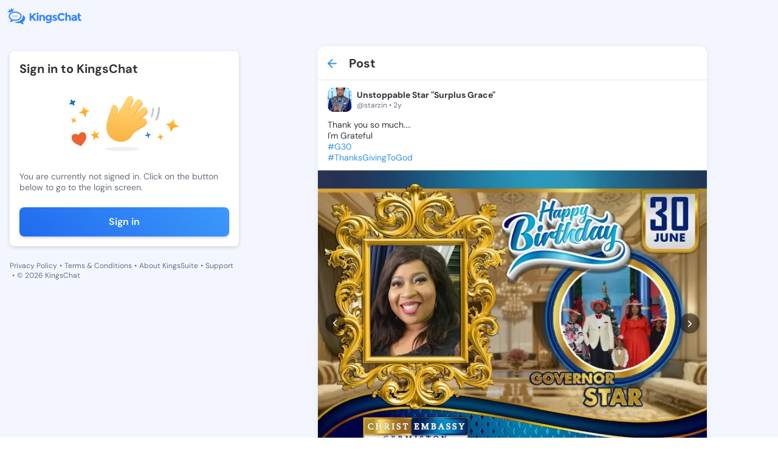

--- FILE ---
content_type: application/javascript; charset=UTF-8
request_url: https://kingschat.online/_nuxt/2b9a3ce.js
body_size: 4299
content:
(window.webpackJsonp=window.webpackJsonp||[]).push([[88],{1322:function(C,t,e){var r=e(105),n=e(1620),o=["class","staticClass","style","staticStyle","attrs"];function c(C,t){var e=Object.keys(C);if(Object.getOwnPropertySymbols){var r=Object.getOwnPropertySymbols(C);t&&(r=r.filter((function(t){return Object.getOwnPropertyDescriptor(C,t).enumerable}))),e.push.apply(e,r)}return e}e(6),e(21),e(8),e(11),e(12),e(9),e(5),e(10),C.exports={functional:!0,render:function(C,t){var e=t._c,data=(t._v,t.data),l=t.children,f=void 0===l?[]:l,V=data.class,L=data.staticClass,style=data.style,O=data.staticStyle,y=data.attrs,d=void 0===y?{}:y,w=n(data,o);return e("svg",function(C){for(var t=1;t<arguments.length;t++){var e=null!=arguments[t]?arguments[t]:{};t%2?c(Object(e),!0).forEach((function(t){r(C,t,e[t])})):Object.getOwnPropertyDescriptors?Object.defineProperties(C,Object.getOwnPropertyDescriptors(e)):c(Object(e)).forEach((function(t){Object.defineProperty(C,t,Object.getOwnPropertyDescriptor(e,t))}))}return C}({class:[V,L],style:[style,O],attrs:Object.assign({width:"124",height:"28",viewBox:"0 0 124 28",fill:"none",xmlns:"http://www.w3.org/2000/svg"},d)},w),f.concat([e("path",{attrs:{"fill-rule":"evenodd","clip-rule":"evenodd",d:"M25.4165 12.3259C27.9282 13.7361 29.5435 15.9359 29.5435 18.4059C29.5435 20.8603 27.9501 23.0455 25.4664 24.4578C25.938 25.7481 26.6817 26.3948 27.2603 26.958C27.8202 27.5025 27.6166 28.218 26.4252 27.951C25.5983 27.7643 22.8123 26.9872 21.5461 25.8649C20.6777 26.0286 19.7667 26.1152 18.8276 26.1152C16.1528 26.1152 13.7055 25.4101 11.8274 24.244C12.2346 24.2732 12.6428 24.2899 13.0521 24.2899C16.3335 24.2899 19.4436 23.3532 21.8058 21.653C24.3591 19.8172 25.7645 17.3149 25.7645 14.6102C25.7645 13.8279 25.6461 13.0633 25.4165 12.3259ZM13.0521 6.89985C18.9699 6.89985 23.769 10.3514 23.769 14.6102C23.769 18.868 18.9699 22.3195 13.0521 22.3195C12.113 22.3195 11.202 22.2329 10.3336 22.0692C9.06738 23.1915 6.28141 23.9686 5.45456 24.1553C4.26309 24.4234 4.0595 23.7068 4.61835 23.1623C5.19798 22.6001 5.9407 21.9534 6.41334 20.6621C3.92965 19.2508 2.33618 17.0645 2.33618 14.6102C2.33618 10.3514 7.1332 6.89985 13.0521 6.89985ZM13.0521 8.77945C10.5902 8.77945 8.29766 9.45432 6.59616 10.6768C5.07749 11.7699 4.24128 13.1666 4.24128 14.6102C4.24128 16.2254 5.28955 17.7761 7.1306 18.8961L7.36485 19.0338L8.7464 19.8193L8.24364 21.193C8.51206 21.0561 8.7479 20.916 8.93202 20.7756L9.06011 20.6704L9.76336 20.0477L10.691 20.2219C11.4565 20.3669 12.2522 20.4399 13.0521 20.4399C15.514 20.4399 17.8065 19.7661 19.508 18.5426C21.0267 17.4494 21.8639 16.0528 21.8639 14.6102C21.8639 13.1666 21.0267 11.7699 19.508 10.6768C17.8065 9.45432 15.514 8.77945 13.0521 8.77945ZM15.543 13.6662C16.0022 13.6662 16.3741 14.0334 16.3741 14.4871C16.3741 14.9398 16.0022 15.307 15.543 15.307C15.0839 15.307 14.712 14.9398 14.712 14.4871C14.712 14.0334 15.0839 13.6662 15.543 13.6662ZM12.9181 13.6662C13.3783 13.6662 13.7501 14.0334 13.7501 14.4871C13.7501 14.9398 13.3783 15.307 12.9181 15.307C12.459 15.307 12.086 14.9398 12.086 14.4871C12.086 14.0334 12.459 13.6662 12.9181 13.6662ZM10.2931 13.6662C10.7523 13.6662 11.1252 14.0334 11.1252 14.4871C11.1252 14.9398 10.7523 15.307 10.2931 15.307C9.83399 15.307 9.46107 14.9398 9.46107 14.4871C9.46107 14.0334 9.83399 13.6662 10.2931 13.6662ZM6.77275 0.935593C7.05737 0.935593 7.28694 1.16194 7.28694 1.44252C7.28694 1.63132 7.1841 1.79404 7.03036 1.88165L8.34648 3.67051L10.2692 2.31035C10.2017 2.22482 10.1602 2.11634 10.1602 1.99848C10.1602 1.71894 10.3908 1.49155 10.6744 1.49155C10.959 1.49155 11.1885 1.71894 11.1885 1.99848C11.1885 2.27906 10.959 2.50541 10.6744 2.50541C10.6183 2.50541 10.5663 2.49811 10.5154 2.48142L9.86412 6.23854C8.0068 6.62448 6.30011 7.34524 4.88635 8.36327C4.66094 8.52495 4.44488 8.69288 4.2392 8.86707L0.974362 7.28161C0.890222 7.4485 0.715709 7.56428 0.514189 7.56428C0.229567 7.56428 0 7.33689 0 7.05735C0 6.77677 0.229567 6.54938 0.514189 6.54938C0.745834 6.54938 0.94216 6.70167 1.00552 6.91028L3.35625 6.0873L2.73403 4.03037C2.69248 4.04185 2.64781 4.0481 2.60211 4.0481C2.31749 4.0481 2.08792 3.82176 2.08792 3.54222C2.08792 3.26059 2.31749 3.03424 2.60211 3.03424C2.88569 3.03424 3.1163 3.26059 3.1163 3.54222C3.1163 3.58915 3.10903 3.63505 3.09656 3.67886L5.59375 4.56546L6.58577 1.91399C6.39464 1.84097 6.2596 1.65739 6.2596 1.44252C6.2596 1.16194 6.49021 0.935593 6.77275 0.935593ZM67.8892 12.4458C69.0661 12.4458 70.0395 12.9236 70.8133 13.879V12.5908H73.5713V21.0981C73.5713 21.969 73.4175 22.7419 73.1111 23.4199C72.8057 24.0969 72.3943 24.6289 71.8801 25.0158C70.8611 25.8138 69.6603 26.2133 68.2746 26.2133C67.5391 26.2133 66.7881 26.0954 66.0225 25.8597C65.2559 25.6239 64.5839 25.2881 64.0084 24.8531L65.0752 22.8035C65.982 23.4794 66.9418 23.8194 67.9536 23.8194C68.9643 23.8194 69.7642 23.5701 70.3521 23.0757C70.9421 22.5792 71.2361 21.7938 71.2361 20.7174C70.3646 21.6728 69.2832 22.1505 67.991 22.1505C66.6967 22.1505 65.605 21.7177 64.7158 20.854C63.8276 19.9893 63.383 18.8336 63.383 17.3889C63.383 15.9443 63.8401 14.7583 64.7532 13.8342C65.6662 12.9079 66.7123 12.4458 67.8892 12.4458ZM68.5509 14.7667C67.9017 14.7667 67.3397 14.9909 66.8691 15.4384C66.3965 15.8869 66.1607 16.4971 66.1607 17.2711C66.1607 18.045 66.3903 18.6709 66.8494 19.1486C67.3096 19.6263 67.8705 19.8652 68.5322 19.8652C69.1939 19.8652 69.7455 19.6294 70.188 19.1569C70.6284 18.6865 70.8497 18.0596 70.8497 17.2804C70.8497 16.5002 70.6284 15.8869 70.188 15.4384C69.7455 14.9909 69.2001 14.7667 68.5509 14.7667ZM111.234 12.4458C112.435 12.4458 113.415 12.7421 114.176 13.3345C114.936 13.928 115.315 14.8647 115.315 16.1466V22.3675H112.722V21.1888C112.012 22.0723 111.132 22.5135 110.083 22.5135C109.036 22.5135 108.156 22.2142 107.445 21.6144C106.734 21.0167 106.379 20.2177 106.379 19.2206C106.379 18.2234 106.745 17.4765 107.482 16.9811C108.216 16.4846 109.223 16.2374 110.497 16.2374H112.557V16.1821C112.557 15.1422 111.999 14.6227 110.885 14.6227C110.406 14.6227 109.9 14.7166 109.367 14.9033C108.833 15.0911 108.383 15.3247 108.016 15.6032L106.783 13.8425C108.082 12.911 109.566 12.4458 111.234 12.4458ZM112.54 18.1775H110.81C109.707 18.1775 109.155 18.5175 109.155 19.1934C109.155 19.5449 109.287 19.8141 109.551 20.0008C109.813 20.1885 110.191 20.2814 110.681 20.2814C111.172 20.2814 111.605 20.1332 111.978 19.837C112.351 19.5408 112.54 19.1455 112.54 18.65V18.1775ZM122.305 19.4469C121.948 19.9079 121.513 20.1364 120.998 20.1364C120.728 20.1364 120.495 20.031 120.299 19.8203C120.104 19.6075 120.005 19.3144 120.005 18.94V14.5685H122.396V12.6086H120.005V9.68901H117.228V12.6086H116.07V14.5685H117.228V19.0672C117.228 20.1301 117.557 20.9708 118.212 21.5883C118.868 22.2048 119.672 22.5135 120.621 22.5135C121.572 22.5135 122.475 22.1265 123.333 21.3515L122.305 19.4469ZM101.734 12.4458C100.699 12.4458 99.7648 12.8631 98.9306 13.6975V8.90879H96.1717V22.3675H98.9306V17.1073C98.9306 16.3469 99.1353 15.769 99.5466 15.3758C99.9569 14.9815 100.438 14.7854 100.989 14.7854C102.106 14.7854 102.664 15.5354 102.664 17.0353V22.3675H105.423V16.4366C105.423 15.2277 105.067 14.2597 104.356 13.5348C103.645 12.8078 102.771 12.4458 101.734 12.4458ZM90.1032 12.1016C91.4526 12.1016 92.5807 12.6576 93.4875 13.7695L95.2711 11.7741C93.848 10.1907 92.0831 9.39904 89.9754 9.39904C88.0859 9.39904 86.4893 10.027 85.1847 11.2849C83.8789 12.5428 83.2255 14.1106 83.2255 15.9923C83.2255 17.8719 83.8665 19.4302 85.1462 20.6621C86.4291 21.896 88.0589 22.5135 90.0388 22.5135C92.0187 22.5135 93.7389 21.7031 95.1973 20.0832L93.3587 18.215C92.4633 19.3144 91.3103 19.8652 89.9017 19.8652C88.8712 19.8652 87.9956 19.5084 87.2705 18.7939C86.5486 18.0815 86.186 17.1344 86.186 15.9568C86.186 14.776 86.5693 13.8394 87.3359 13.1447C88.1025 12.449 89.025 12.1016 90.1032 12.1016ZM81.5895 17.2711C81.2207 17.0531 80.906 16.8935 80.6421 16.7902C80.3793 16.688 79.9347 16.5399 79.3083 16.3469C78.6841 16.1529 78.2364 15.9829 77.9663 15.8379C77.6972 15.6929 77.5622 15.4937 77.5622 15.2392C77.5622 14.7802 77.987 14.5497 78.8399 14.5497C79.6917 14.5497 80.5476 14.8407 81.4056 15.4217L82.435 13.6068C81.2696 12.8328 80.1051 12.4458 78.9406 12.4458C77.7762 12.4458 76.8267 12.7295 76.0903 13.298C75.3559 13.8665 74.9871 14.6008 74.9871 15.5031C74.9871 16.4032 75.361 17.0844 76.109 17.5433C76.4767 17.7728 76.8039 17.9491 77.0927 18.069C77.3804 18.19 77.798 18.335 78.3444 18.505C78.8887 18.674 79.3052 18.8555 79.594 19.0484C79.8818 19.2425 80.0261 19.4532 80.0261 19.6837C80.0261 19.9131 79.9223 20.0978 79.7135 20.2365C79.5047 20.3763 79.2221 20.4451 78.8669 20.4451C77.7024 20.4451 76.6055 20.0519 75.5761 19.2654L74.3618 20.9708C74.9996 21.4788 75.7163 21.8637 76.5141 22.1234C77.3098 22.3831 78.0764 22.5135 78.8129 22.5135C79.916 22.5135 80.826 22.2225 81.5438 21.6426C82.2605 21.0616 82.6189 20.2907 82.6189 19.3301C82.6189 18.3684 82.2761 17.682 81.5895 17.2711ZM58.7481 12.4458C57.7062 12.4458 56.7692 12.8631 55.9351 13.6975V12.6086H53.1761V22.3675H55.9351V16.9258C55.9351 16.1654 56.1408 15.5876 56.5511 15.1943C56.9624 14.8011 57.4423 14.6039 57.995 14.6039C59.1106 14.6039 59.6684 15.3539 59.6684 16.8538V22.3675H62.4274V16.4366C62.4274 15.2277 62.0742 14.2597 61.3699 13.5348C60.6646 12.8078 59.791 12.4458 58.7481 12.4458ZM48.8185 22.3675H51.5764V12.6086H48.8185V22.3675ZM50.198 8.63655C49.7441 8.63655 49.3607 8.79093 49.0481 9.09968C48.7354 9.40842 48.5786 9.78601 48.5786 10.2335C48.5786 10.6799 48.7354 11.0586 49.0481 11.3673C49.3607 11.675 49.7441 11.8294 50.198 11.8294C50.6509 11.8294 51.0352 11.675 51.3469 11.3673C51.6595 11.0586 51.8153 10.6799 51.8153 10.2335C51.8153 9.78601 51.6595 9.40842 51.3469 9.09968C51.0352 8.79093 50.6509 8.63655 50.198 8.63655ZM44.7725 9.68901L39.9173 14.8939V9.68901H37.0493V22.3675H39.9173V18.7772L41.2054 17.3618L44.9761 22.3675H48.322C47.734 21.5581 46.8438 20.3272 45.6555 18.6771C44.4661 17.0259 43.6507 15.8994 43.2092 15.2944L48.322 9.68901H44.7725Z",fill:"#3183FF"}})]))}}},1620:function(C,t,e){var r=e(1621);C.exports=function(C,t){if(null==C)return{};var e,n,i=r(C,t);if(Object.getOwnPropertySymbols){var o=Object.getOwnPropertySymbols(C);for(n=0;n<o.length;n++)e=o[n],-1===t.indexOf(e)&&{}.propertyIsEnumerable.call(C,e)&&(i[e]=C[e])}return i},C.exports.__esModule=!0,C.exports.default=C.exports},1621:function(C,t){C.exports=function(C,t){if(null==C)return{};var e={};for(var r in C)if({}.hasOwnProperty.call(C,r)){if(-1!==t.indexOf(r))continue;e[r]=C[r]}return e},C.exports.__esModule=!0,C.exports.default=C.exports}}]);

--- FILE ---
content_type: application/javascript; charset=UTF-8
request_url: https://kingschat.online/_nuxt/4d218fb.js
body_size: 163491
content:
(window.webpackJsonp=window.webpackJsonp||[]).push([[0],[,,,,,,,,,,,,,,,,function(e,t,n){"use strict";n.r(t);n(14),n(5),n(33),n(34);var r=n(1).default.extend({name:"SvgContainer",props:{name:{type:String,required:!0},color:{type:String,default:""}},computed:{icon:function(){var e=this;return function(){return n(725)("./".concat(e.name,".svg"))}},styleObject:function(){return this.color?{color:this.color}:{}}}}),o=(n(726),n(2)),component=Object(o.a)(r,(function(){var e=this,t=e._self._c;e._self._setupProxy;return e.name?t("span",{key:e.name,staticClass:"svg-container",style:e.styleObject},[t(e.icon,{tag:"component"})],1):e._e()}),[],!1,null,"547b4956",null);t.default=component.exports},,,,,,,,,,,,,,,,,,,,,,,,,,,,,,,,,,,,,,,,,function(e,t,n){"use strict";n.r(t);n(24),n(14);var r=n(1).default.extend({computed:{isConversationsPage:function(){return["conversations","conversations-id"].includes(this.$route.name)}}}),o=n(2),component=Object(o.a)(r,undefined,undefined,!1,null,null,null);t.default=component.exports},,,,,function(e,t,n){"use strict";n.r(t);n(23);var r={directives:{"click-outside":{bind:function(e,t){var n=t.modifiers.bubble,r=function(r){(n||!e.contains(r.target)&&e!==r.target)&&t.value(r)};e.__vueClickOutside__=r,setTimeout((function(){document.addEventListener("click",r)}),100)},unbind:function(e){document.removeEventListener("click",e.__vueClickOutside__),e.__vueClickOutside__=null}}},methods:{onClickOutsideDropdown:function(){this.$emit("hideDropDown","")}}},o=n(2),component=Object(o.a)(r,undefined,undefined,!1,null,null,null);t.default=component.exports},,,,,,,,,,,,,,,,,,,,,,,,,,,,function(e,t,n){"use strict";n.r(t);var r=n(1).default.extend({name:"RectangleSkeleton"}),o=(n(1011),n(2)),component=Object(o.a)(r,(function(){var e=this._self._c;this._self._setupProxy;return e("div",{staticClass:"RectangleSkeleton__main-container"})}),[],!1,null,"ff4599f8",null);t.default=component.exports},function(e,t,n){"use strict";n.r(t);n(6),n(8),n(11),n(12),n(9),n(10);var r=n(4),o=n(3),c=(n(5),n(40),n(33),n(34),n(111),n(112),n(94),n(17),n(1)),l=n(0);function d(e,t){var n=Object.keys(e);if(Object.getOwnPropertySymbols){var r=Object.getOwnPropertySymbols(e);t&&(r=r.filter((function(t){return Object.getOwnPropertyDescriptor(e,t).enumerable}))),n.push.apply(n,r)}return n}function v(e){for(var t=1;t<arguments.length;t++){var n=null!=arguments[t]?arguments[t]:{};t%2?d(Object(n),!0).forEach((function(t){Object(o.a)(e,t,n[t])})):Object.getOwnPropertyDescriptors?Object.defineProperties(e,Object.getOwnPropertyDescriptors(n)):d(Object(n)).forEach((function(t){Object.defineProperty(e,t,Object.getOwnPropertyDescriptor(n,t))}))}return e}var m=c.default.extend({data:function(){return{videoElement:null}},computed:v(v(v({},Object(l.c)("timeline/creating-post",["imagesList"])),Object(l.c)("conversations",["activeConversation","activeConversationId"])),Object(l.c)("user",["currentUserId"])),beforeDestroy:function(){var e,t;null===(e=this.videoElement)||void 0===e||e.removeEventListener("loadedmetadata",this.setCurrentTime),null===(t=this.videoElement)||void 0===t||t.removeEventListener("seeked",(function(){}))},methods:v(v(v(v(v({},Object(l.b)("timeline/creating-post",["addImageLoadingCount","addImageTolist"])),Object(l.b)("general",["prepareAttachmentData"])),Object(l.b)("send-message",["prepareAttachmentMessageData"])),Object(l.b)("timeline/creating-post",["setVideo","removeImageLoadingCount"])),{},{onFileChange:function(e){var t=e.target.files||e.dataTransfer.files;if(!t.length)return!1;for(var n=0;n<t.length;n++)0===t[n].type.indexOf("image/")&&this.sendImage(t[n]),0===t[n].type.indexOf("video/")&&this.sendVideo(t[n])},onFileChangeChat:function(e){var t=this;return Object(r.a)(regeneratorRuntime.mark((function n(){var input,r,o;return regeneratorRuntime.wrap((function(n){for(;;)switch(n.prev=n.next){case 0:if(input=e.target,(r=e.target.files||e.dataTransfer.files).length){n.next=4;break}return n.abrupt("return",!1);case 4:o=0;case 5:if(!(o<r.length)){n.next=23;break}if(0!==r[o].type.indexOf("image/")){n.next=11;break}t.sendImageChat(r[o]),t.$gtag.event("action_start",{item_name:"Uploading attachment",item_variant:"Image"}),n.next=19;break;case 11:if(0!==r[o].type.indexOf("video/")){n.next=17;break}return n.next=14,t.sendVideoChat(r[o]);case 14:t.$gtag.event("action_start",{item_name:"Uploading attachment",item_variant:"Video"}),n.next=19;break;case 17:t.sendFileChat(r[o]),t.$gtag.event("action_start",{item_name:"Uploading attachment",item_variant:"Attachment"});case 19:o===r.length-1&&(input.value="");case 20:o++,n.next=5;break;case 23:case"end":return n.stop()}}),n)})))()},sendFileChat:function(e){try{var t=(new Date).getTime().toString();this.prepareAttachmentMessageData({file:e,conversationId:this.activeConversationId,actorId:this.currentUserId,createdAtMillis:t})}catch(e){this.$sentry.captureException(e)}},sendVideo:function(e){var t=this;return Object(r.a)(regeneratorRuntime.mark((function n(){var r;return regeneratorRuntime.wrap((function(n){for(;;)switch(n.prev=n.next){case 0:return n.prev=0,t.addImageLoadingCount(1),n.next=4,t.getVideoDataWithThumbnail(e);case 4:if(r=n.sent){n.next=7;break}return n.abrupt("return");case 7:t.prepareAttachmentData({file:r.thumbnail}).then((function(n){var o=n;t.prepareAttachmentData({file:e}).then((function(n){var data={videoUrl:n,mimeType:e.type,imageUrl:o,imageWidth:r.videoWidth,imageHeight:r.videoHeight,videoDurarion:r.duration};t.setVideo(data),t.removeImageLoadingCount(1)}))})),n.next=13;break;case 10:n.prev=10,n.t0=n.catch(0),t.$sentry.captureException(n.t0);case 13:case"end":return n.stop()}}),n,null,[[0,10]])})))()},sendImage:function(e){var t=this;if(this.imagesList.length<4){var img=new Image;img.src=URL.createObjectURL(e),this.addImageLoadingCount(1),img.onload=function(){t.prepareAttachmentData({file:e}).then((function(e){var data={imageUrl:e,imageWidth:img.width,imageHeight:img.height};t.addImageTolist(data),t.removeImageLoadingCount(1)})),URL.revokeObjectURL(img.src)}}},sendVideoChat:function(e){var t=this;return Object(r.a)(regeneratorRuntime.mark((function n(){var r,o,c;return regeneratorRuntime.wrap((function(n){for(;;)switch(n.prev=n.next){case 0:return n.prev=0,n.next=3,t.getVideoDataWithThumbnail(e);case 3:if(r=n.sent){n.next=6;break}return n.abrupt("return");case 6:o=new Date,c=o.getTime().toString(),t.prepareAttachmentData({file:r.thumbnail}).then((function(n){t.prepareAttachmentMessageData({imageSrc:"",file:e,conversationId:t.activeConversationId,actorId:t.currentUserId,createdAtMillis:c,sizes:{width:r.videoWidth,height:r.videoHeight},videoThumbnail:n})})),n.next=14;break;case 11:n.prev=11,n.t0=n.catch(0),t.$sentry.captureException(n.t0);case 14:case"end":return n.stop()}}),n,null,[[0,11]])})))()},sendImageChat:function(e){var t=this,img=new Image;img.src=URL.createObjectURL(e),img.onload=function(){var n=(new Date).getTime().toString();t.prepareAttachmentMessageData({imageSrc:img.src,file:e,conversationId:t.activeConversationId,actorId:t.currentUserId,createdAtMillis:n,sizes:{width:img.width,height:img.height}})}},getVideoDataWithThumbnail:function(e){var t=this;return Object(r.a)(regeneratorRuntime.mark((function n(){var r,o;return regeneratorRuntime.wrap((function(n){for(;;)switch(n.prev=n.next){case 0:return n.prev=0,t.videoElement=null,r=URL.createObjectURL(e),t.videoElement=document.createElement("video"),t.videoElement.preload="metadata",t.videoElement.src=r,t.videoElement.addEventListener("loadedmetadata",(function(){t.videoElement.currentTime=.1})),n.next=9,new Promise((function(e){var n;null===(n=t.videoElement)||void 0===n||n.addEventListener("seeked",(function(){var n,r,canvas=document.createElement("canvas");canvas.width=(null===(n=t.videoElement)||void 0===n?void 0:n.videoWidth)||1,canvas.height=(null===(r=t.videoElement)||void 0===r?void 0:r.videoHeight)||1;var o=canvas.getContext("2d");o.drawImage(t.videoElement,0,0,canvas.width,canvas.height),o.canvas.toBlob((function(t){e(t)}),"image/jpeg",.75)}))}));case 9:return o=n.sent,n.abrupt("return",{thumbnail:o,videoWidth:t.videoElement.videoWidth,videoHeight:t.videoElement.videoHeight,duration:t.videoElement.duration});case 13:n.prev=13,n.t0=n.catch(0),t.$sentry.captureException(n.t0);case 16:case"end":return n.stop()}}),n,null,[[0,13]])})))()},setCurrentTime:function(){this.videoElement.currentTime=.1}})}),h=n(2),component=Object(h.a)(m,undefined,undefined,!1,null,null,null);t.default=component.exports},,,,,,,,,,function(e,t,n){"use strict";n.r(t);var r=n(1).default.extend({name:"GeneralPopup",props:{isPopupActive:{type:Boolean,required:!0}}}),o=(n(754),n(2)),component=Object(o.a)(r,(function(){var e=this,t=e._self._c;e._self._setupProxy;return e.isPopupActive?t("div",{staticClass:"Popup"},[t("div",{staticClass:"Popup__main-container"},[t("div",{staticClass:"Popup__header"},[t("h4",{staticClass:"Popup__header__title"},[e._t("title")],2),e._v(" "),t("button",{staticClass:"Popup__header__close-button",attrs:{type:"button"},on:{click:function(t){return t.preventDefault(),e.$emit("closePopup")}}},[t("CommonSvgContainer",{attrs:{name:"close"}})],1)]),e._v(" "),t("div",{staticClass:"Popup__content"},[e._t("description"),e._v(" "),t("div",{staticClass:"Popup__content__action"},[e._t("action")],2)],2)])]):e._e()}),[],!1,null,"558e8d3a",null);t.default=component.exports;installComponents(component,{CommonSvgContainer:n(16).default})},,function(e,t,n){"use strict";n(24),n(35);var r=n(1),o=n(648),c=n(280),l=n(649),d=r.default.extend({name:"Error",components:{error404:c.default,mainError:o.default},layout:function(e){return e.route.path?e.route.path.includes("/conversations")?"chat-layout":"without-auth":""},props:{error:{type:Object,default:function(){}}},computed:{errorPage:function(){return this.$route.path.includes("/conversations")?404===this.error.statusCode?c.default:l.default:"main-error"}}}),v=(n(728),n(2)),component=Object(v.a)(d,(function(){var e=this,t=e._self._c;e._self._setupProxy;return t("div",{staticClass:"nuxt-error"},[t(e.errorPage,{tag:"component",attrs:{error:e.error}})],1)}),[],!1,null,"42d08841",null);t.a=component.exports},,,,,,,,,,,,,,,,function(e,t,n){"use strict";n.r(t);n(24);var r=n(1).default.extend({name:"Tooltip",props:{text:{type:String,required:!0},position:{type:String,required:!1,default:function(){return""},validator:function(e){return["","bottom","top-32","top-10"].includes(e)}}},computed:{mainContainerClass:function(){return"Tooltip__main-container--".concat(this.position)},rectClass:function(){return"Tooltip__rect-icon--".concat(this.position)}}}),o=(n(743),n(2)),component=Object(o.a)(r,(function(){var e=this,t=e._self._c;e._self._setupProxy;return t("div",{staticClass:"Tooltip__main-container",class:e.mainContainerClass},[e._v("\n  "+e._s(e.text)+"\n  "),t("CommonSvgContainer",{staticClass:"Tooltip__rect-icon",class:e.rectClass,attrs:{name:"DS/tooltip-end",color:"var(--neutral-950-to-neutral-300)"}})],1)}),[],!1,null,"15e68156",null);t.default=component.exports;installComponents(component,{CommonSvgContainer:n(16).default})},,,,,,,,,,,,,,,,,function(e,t,n){"use strict";n.r(t);n(14),n(6),n(8),n(11),n(12),n(9),n(10);var r=n(3),o=(n(5),n(23),n(1)),c=n(0),l=n(15);function d(e,t){var n=Object.keys(e);if(Object.getOwnPropertySymbols){var r=Object.getOwnPropertySymbols(e);t&&(r=r.filter((function(t){return Object.getOwnPropertyDescriptor(e,t).enumerable}))),n.push.apply(n,r)}return n}function v(e){for(var t=1;t<arguments.length;t++){var n=null!=arguments[t]?arguments[t]:{};t%2?d(Object(n),!0).forEach((function(t){Object(r.a)(e,t,n[t])})):Object.getOwnPropertyDescriptors?Object.defineProperties(e,Object.getOwnPropertyDescriptors(n)):d(Object(n)).forEach((function(t){Object.defineProperty(e,t,Object.getOwnPropertyDescriptor(n,t))}))}return e}var m=o.default.extend({name:"MentionsList",props:{items:{type:Array,required:!0},command:{type:Function,required:!0},addMentionToList:{type:Function,required:!0}},data:function(){return{timer:null,isLoadingList:!1,mentionListElement:null}},computed:v({},Object(c.c)("timeline/general",["mentionsNextToken","mentionQuery","mentionSelectedIndex"])),watch:{items:function(){this.setMentionSelectedIndex(0)}},mounted:function(){this.mentionListElement=this.$refs.mentionListContainer,this.mentionListElement.addEventListener("scroll",this.scrolling)},beforeDestroy:function(){this.mentionListElement.removeEventListener("scroll",this.scrolling)},methods:v(v(v({},l.a),Object(c.b)("timeline/general",["getMentionsList","setMentionSelectedIndex"])),{},{scrolling:function(){var e=this;this.mentionListElement.scrollTop+this.mentionListElement.offsetHeight>=this.mentionListElement.scrollHeight-40&&this.mentionsNextToken?(this.isLoadingList=!0,clearTimeout(this.timer),this.timer=void 0,this.timer=window.setTimeout((function(){e.getMentionsList(e.mentionQuery).finally((function(){e.isLoadingList=!1}))}),400)):(clearTimeout(this.timer),this.timer=void 0)},onKeyDown:function(e){var t=e.event;return"ArrowUp"===t.key?(this.handlerUp(),!0):"ArrowDown"===t.key?(this.handlerDown(),!0):"Enter"===t.key&&(this.enterHandler(),!0)},handlerDown:function(){if(this.mentionSelectedIndex<this.items.length-1){var e=(this.mentionSelectedIndex+1)%this.items.length;this.$refs.mentionListContainer.scrollTop=50*e,this.setMentionSelectedIndex(e)}},handlerUp:function(){if(this.mentionSelectedIndex>0){var e=(this.mentionSelectedIndex-1)%this.items.length;this.$refs.mentionListContainer.scrollTop=50*e,this.setMentionSelectedIndex(e)}},mouseEnter:function(e){this.setMentionSelectedIndex(e)},enterHandler:function(){this.items.length&&this.selectItem(this.mentionSelectedIndex)},selectItem:function(e){var t=this.items[e];t&&this.command({id:t.username});var n="userId"in t?t.userId:t.id;this.addMentionToList({id:n,username:t.username})},linkAvatar:function(e){return this.getUrlImages(e,50,50,0,"/svg/placeholder-user-avatar.svg")},mentionIsVisible:function(e,t){return e.getBoundingClientRect().top<t.getBoundingClientRect().top}})}),h=(n(1025),n(2)),component=Object(h.a)(m,(function(){var e=this,t=e._self._c;e._self._setupProxy;return t("div",{ref:"mentionListContainer",staticClass:"MentionsList__main-container"},[e._l(e.items,(function(n,r){return t("button",{key:r+(n.id||n.userId),staticClass:"MentionsList__button",class:{"MentionsList__button--active":r===e.mentionSelectedIndex},attrs:{type:"button"},on:{click:function(t){return e.selectItem(r)},mouseenter:function(t){return e.mouseEnter(r)}}},[t("img",{staticClass:"MentionsList__button-image",attrs:{src:e.linkAvatar(n.avatarUrl),alt:"avatar"}}),e._v(" "),t("div",{staticClass:"MentionsList__button-info"},[t("div",{staticClass:"MentionsList__button-name"},[e._v("\n        "+e._s(n.name)+"\n      ")]),e._v(" "),t("div",{staticClass:"MentionsList__button-username"},[e._v("\n        "+e._s(n.username)+"\n      ")])])])})),e._v(" "),e.isLoadingList?t("img",{staticClass:"MentionsList__loading-crown",attrs:{src:"/svg-animated/crown-loading-blue.svg",alt:"crown",title:"Loading..."}}):e._e()],2)}),[],!1,null,"4635597f",null);t.default=component.exports},,,,,,,,,,,,,,,,,,,,,,,,,,,,,,,,,,,,,,,,function(e,t,n){"use strict";n.r(t);n(6),n(8),n(11),n(12),n(9),n(5),n(10);var r=n(4),o=n(3),c=(n(17),n(24),n(14),n(1)),l=n(0),d=n(13);function v(e,t){var n=Object.keys(e);if(Object.getOwnPropertySymbols){var r=Object.getOwnPropertySymbols(e);t&&(r=r.filter((function(t){return Object.getOwnPropertyDescriptor(e,t).enumerable}))),n.push.apply(n,r)}return n}function m(e){for(var t=1;t<arguments.length;t++){var n=null!=arguments[t]?arguments[t]:{};t%2?v(Object(n),!0).forEach((function(t){Object(o.a)(e,t,n[t])})):Object.getOwnPropertyDescriptors?Object.defineProperties(e,Object.getOwnPropertyDescriptors(n)):v(Object(n)).forEach((function(t){Object.defineProperty(e,t,Object.getOwnPropertyDescriptor(n,t))}))}return e}var h=c.default.extend({name:"MenuLeftPanel",data:function(){return{pwaOpenEvent:null,isPWAInstalled:!1}},computed:m(m(m(m(m(m({},Object(l.c)("user",["currentUserData","currentUserId"])),Object(l.c)("conversations",["activeFilter"])),Object(l.c)("search",["activeTab"])),Object(l.c)("general",["isLoggedUser"])),Object(l.c)("conversations",["totalUnreadMessagesExcludingMuted"])),{},{currentUserProfileLink:function(){if(!this.currentUserData)return"";var e=this.currentUserData.username;return e?d.commonMethods.getUserUrl(e):"#"},linkActive:function(){return this.$route.name||""},isActiveChat:function(){return["conversations","conversations-id"].includes(this.linkActive)},isActiveTimeline:function(){return"index"===this.linkActive},isActiveProfile:function(){return"user-username"===this.linkActive},isActiveSearch:function(){return"search"===this.linkActive},totalUnreadMessagesText:function(){return this.totalUnreadMessagesExcludingMuted>=99?"99+":"".concat(this.totalUnreadMessagesExcludingMuted)}}),mounted:function(){var e=this;window.addEventListener("beforeinstallprompt",(function(t){t.preventDefault(),e.pwaOpenEvent=t})),this.isPWAInstalled=window.matchMedia("(display-mode: standalone)").matches||!0===window.navigator.standalone},beforeDestroy:function(){var e=this;window.removeEventListener("beforeinstallprompt",(function(t){t.preventDefault(),e.pwaOpenEvent=t})),window.removeEventListener("appinstalled",(function(){e.isPWAInstalled=!0}))},methods:m(m(m({},Object(l.b)("conversations",["setActiveFilter"])),Object(l.b)("search",["setActiveTab"])),{},{clickOnFilter:function(filter){this.$gtag.event("button_click",{location:"Conversations list",item_name:"Filter chips",item_variant:filter}),this.setActiveFilter(filter)},addToHome:function(){var e=this;return Object(r.a)(regeneratorRuntime.mark((function t(){return regeneratorRuntime.wrap((function(t){for(;;)switch(t.prev=t.next){case 0:if(e.pwaOpenEvent){t.next=2;break}return t.abrupt("return");case 2:return e.pwaOpenEvent.prompt(),t.next=5,e.pwaOpenEvent.userChoice;case 5:e.pwaOpenEvent=null;case 6:case"end":return t.stop()}}),t)})))()},selectSearchFilter:function(data){this.setActiveTab(data)},handleChatClick:function(){this.isLoggedUser||this.redirectToLogin()},handleProfileClick:function(){this.isLoggedUser||this.redirectToLogin()},handleSearchClick:function(){this.isLoggedUser||this.redirectToLogin()},redirectToLogin:function(){var e=window.location.href,t=d.commonMethods.authenicateUrl(e);window.location.href=t}})}),f=(n(739),n(2)),component=Object(f.a)(h,(function(){var e=this,t=e._self._c;e._self._setupProxy;return t("div",{staticClass:"MenuLeftPanel__main-container"},[t("div",{staticClass:"MenuLeftPanel__column-buttons"},[t(e.isLoggedUser?"nuxt-link":"button",{tag:"component",staticClass:"MenuLeftPanel__button",class:{"MenuLeftPanel__button--active":e.isActiveChat},attrs:{to:e.isLoggedUser?"/conversations":null,type:"button"},on:{click:e.handleChatClick}},[e.isActiveChat?t("div",{staticClass:"MenuLeftPanel__button-left-tab"}):e._e(),e._v(" "),t("CommonSvgContainer",{staticClass:"MenuLeftPanel__button-icon",attrs:{name:"DS/chat",color:e.isActiveChat?"var(--brand-primary-500-to-brand-primary-400)":"var(--element-dark-basic-to-element-light-basic)"}}),e._v("\n      Chats\n      "),e.totalUnreadMessagesExcludingMuted>0?t("div",{staticClass:"MenuLeftPanel__button-new-message-indicator"},[e._v("\n        "+e._s(e.totalUnreadMessagesText)+"\n      ")]):e._e()],1),e._v(" "),e.isActiveChat?t("div",{staticClass:"MenuLeftPanel__sub-buttons-container"},[t("button",{staticClass:"MenuLeftPanel__sub-button",class:{"MenuLeftPanel__sub-button--active":"All"===e.activeFilter},attrs:{type:"button"},on:{click:function(t){return e.clickOnFilter("All")}}},[t("CommonSvgContainer",{staticClass:"MenuLeftPanel__sub-button-icon",attrs:{name:"DS/inbox",color:"All"===e.activeFilter?"var(--element-dark-strong-to-element-light-strong)":"var(--element-dark-basic-to-element-light-basic)"}}),e._v("\n        All\n      ")],1),e._v(" "),t("button",{staticClass:"MenuLeftPanel__sub-button",class:{"MenuLeftPanel__sub-button--active":"Direct"===e.activeFilter},attrs:{type:"button"},on:{click:function(t){return e.clickOnFilter("Direct")}}},[t("CommonSvgContainer",{staticClass:"MenuLeftPanel__sub-button-icon",attrs:{name:"DS/single-chat",color:"Direct"===e.activeFilter?"var(--element-dark-strong-to-element-light-strong)":"var(--element-dark-basic-to-element-light-basic)"}}),e._v("\n        Direct\n      ")],1),e._v(" "),t("button",{staticClass:"MenuLeftPanel__sub-button",class:{"MenuLeftPanel__sub-button--active":"Groups"===e.activeFilter},attrs:{type:"button"},on:{click:function(t){return e.clickOnFilter("Groups")}}},[t("CommonSvgContainer",{staticClass:"MenuLeftPanel__sub-button-icon",attrs:{name:"DS/people",color:"Groups"===e.activeFilter?"var(--element-dark-strong-to-element-light-strong)":"var(--element-dark-basic-to-element-light-basic)"}}),e._v("\n        Groups\n      ")],1)]):e._e(),e._v(" "),t("nuxt-link",{staticClass:"MenuLeftPanel__button",class:{"MenuLeftPanel__button--active":e.isActiveTimeline},attrs:{to:"/"}},[e.isActiveTimeline?t("div",{staticClass:"MenuLeftPanel__button-left-tab"}):e._e(),e._v(" "),t("CommonSvgContainer",{staticClass:"MenuLeftPanel__button-icon",attrs:{name:"DS/grid",color:e.isActiveTimeline?"var(--brand-primary-500-to-brand-primary-400)":"var(--element-dark-basic-to-element-light-basic)"}}),e._v("Timeline")],1),e._v(" "),t(e.isLoggedUser?"nuxt-link":"button",{tag:"component",staticClass:"MenuLeftPanel__button",class:{"MenuLeftPanel__button--active":e.isActiveProfile},attrs:{to:e.isLoggedUser?e.currentUserProfileLink:null,type:"button"},on:{click:e.handleProfileClick}},[e.isActiveProfile?t("div",{staticClass:"MenuLeftPanel__button-left-tab"}):e._e(),e._v(" "),t("CommonSvgContainer",{staticClass:"MenuLeftPanel__button-icon",attrs:{name:"DS/person",color:e.isActiveProfile?"var(--brand-primary-500-to-brand-primary-400)":"var(--element-dark-basic-to-element-light-basic)"}}),e._v("Profile")],1),e._v(" "),t(e.isLoggedUser?"nuxt-link":"button",{tag:"component",staticClass:"MenuLeftPanel__button",class:{"MenuLeftPanel__button--active":e.isActiveSearch},attrs:{to:e.isLoggedUser?"/search":null,type:"button"},on:{click:e.handleSearchClick}},[e.isActiveSearch?t("div",{staticClass:"MenuLeftPanel__button-left-tab"}):e._e(),e._v(" "),t("CommonSvgContainer",{staticClass:"MenuLeftPanel__button-icon",attrs:{name:"DS/manage-search",color:e.isActiveSearch?"var(--brand-primary-500-to-brand-primary-400)":"var(--element-dark-basic-to-element-light-basic)"}}),e._v("Search")],1),e._v(" "),e.isActiveSearch?t("div",{staticClass:"MenuLeftPanel__sub-buttons-container"},[t("button",{staticClass:"MenuLeftPanel__sub-button",class:{"MenuLeftPanel__sub-button--active":"all"===e.activeTab},attrs:{type:"button"},on:{click:function(t){return e.selectSearchFilter("all")}}},[t("CommonSvgContainer",{staticClass:"MenuLeftPanel__sub-button-icon",attrs:{name:"DS/inbox",color:"all"===e.activeTab?"var(--element-dark-strong-to-element-light-strong)":"var(--element-dark-basic-to-element-light-basic)"}}),e._v("\n        All\n      ")],1),e._v(" "),t("button",{staticClass:"MenuLeftPanel__sub-button",class:{"MenuLeftPanel__sub-button--active":"people"===e.activeTab},attrs:{type:"button"},on:{click:function(t){return e.selectSearchFilter("people")}}},[t("CommonSvgContainer",{staticClass:"MenuLeftPanel__sub-button-icon",attrs:{name:"DS/people",color:"people"===e.activeTab?"var(--element-dark-strong-to-element-light-strong)":"var(--element-dark-basic-to-element-light-basic)"}}),e._v("\n        People\n      ")],1),e._v(" "),t("button",{staticClass:"MenuLeftPanel__sub-button",class:{"MenuLeftPanel__sub-button--active":"posts"===e.activeTab},attrs:{type:"button"},on:{click:function(t){return e.selectSearchFilter("posts")}}},[t("CommonSvgContainer",{staticClass:"MenuLeftPanel__sub-button-icon",attrs:{name:"DS/article-person",color:"posts"===e.activeTab?"var(--element-dark-strong-to-element-light-strong)":"var(--element-dark-basic-to-element-light-basic)"}}),e._v("\n        Posts\n      ")],1),e._v(" "),t("button",{staticClass:"MenuLeftPanel__sub-button",class:{"MenuLeftPanel__sub-button--active":"tags"===e.activeTab},attrs:{type:"button"},on:{click:function(t){return e.selectSearchFilter("tags")}}},[t("CommonSvgContainer",{staticClass:"MenuLeftPanel__sub-button-icon",attrs:{name:"DS/numbers",color:"tags"===e.activeTab?"var(--element-dark-strong-to-element-light-strong)":"var(--element-dark-basic-to-element-light-basic)"}}),e._v("\n        Tags\n      ")],1)]):e._e()],1),e._v(" "),!e.isPWAInstalled&&e.pwaOpenEvent?t("button",{ref:"addToHome",staticClass:"MenuLeftPanel__add-to-home",attrs:{type:"button","aria-label":"home"},on:{click:e.addToHome}},[t("CommonSvgContainer",{staticClass:"MenuLeftPanel__add-to-home-icon",attrs:{name:"DS/download",color:"#9ca3b4"}}),e._v("\n    Install KingsChat\n  ")],1):e._e()])}),[],!1,null,"6db948de",null);t.default=component.exports;installComponents(component,{CommonSvgContainer:n(16).default})},,,,,,,,,,,,,,,,,,,,,,,,,,,,,,,,,,function(e,t,n){"use strict";n.r(t);n(37),n(6),n(8),n(11),n(12),n(9);var r=n(18),o=n(4),c=n(3),l=(n(25),n(183),n(14),n(5),n(27),n(106),n(285),n(248),n(10),n(17),n(1)),d=n(0);function v(e,t){var n=Object.keys(e);if(Object.getOwnPropertySymbols){var r=Object.getOwnPropertySymbols(e);t&&(r=r.filter((function(t){return Object.getOwnPropertyDescriptor(e,t).enumerable}))),n.push.apply(n,r)}return n}function m(e){for(var t=1;t<arguments.length;t++){var n=null!=arguments[t]?arguments[t]:{};t%2?v(Object(n),!0).forEach((function(t){Object(c.a)(e,t,n[t])})):Object.getOwnPropertyDescriptors?Object.defineProperties(e,Object.getOwnPropertyDescriptors(n)):v(Object(n)).forEach((function(t){Object.defineProperty(e,t,Object.getOwnPropertyDescriptor(n,t))}))}return e}var h=l.default.extend({name:"CommonDisplatText",props:{text:{type:String,required:!0},isActorMessage:{type:Boolean,required:!0},mentions:{type:Array,required:!0},isChat:{type:Boolean,required:!0},isPost:{type:Boolean,required:!1,default:function(){return!1}},edited:{type:Boolean,required:!1,default:function(){return!1}}},data:function(){return{arrayOfWords:[],mentionedUserNameList:[]}},computed:m(m(m({},Object(d.c)("user",["currentUserId","currentUserData"])),Object(d.c)("users",["userById"])),Object(d.c)("general",["isLoggedUser"])),mounted:function(){var e=this;return Object(o.a)(regeneratorRuntime.mark((function t(){return regeneratorRuntime.wrap((function(t){for(;;)switch(t.prev=t.next){case 0:return t.next=2,e.$nextTick();case 2:e.mentions.length&&e.setMentions(),e.splitText();case 4:case"end":return t.stop()}}),t)})))()},methods:{linkHref:function(data){return data.startsWith("http://")||data.startsWith("https://")?data:"https://"+data},splitText:function(){for(var i=0;i<this.text.length;i++)if(this.text[i].match(/\S/)){for(var e="";i<this.text.length&&this.text[i].match(/\S/);)e+=this.text[i],i++;var t=/(https?:\/\/[^\s]+)/g;if(t.test(e))for(var n=e.split(t),r=0;r<n.length;r++)n[r].match(t),this.arrayOfWords.push(n[r]);else this.arrayOfWords.push(e);i--}else"\n"===this.text[i]?this.arrayOfWords.push("br"):" "===this.text[i]&&this.arrayOfWords.push("space");for(;this.arrayOfWords.length>0&&"br"===this.arrayOfWords[0];)this.arrayOfWords.shift()},getUserData:function(e){return this.userById(e)},isCurrentUser:function(text){var e,t;return this.getUsername(text)==="@".concat(null===(e=this.currentUserData)||void 0===e?void 0:e.name)||this.getUsername(text)==="@".concat(null===(t=this.currentUserData)||void 0===t?void 0:t.username)},thisIsLink:function(text){if(text.startsWith("@"))return!1;return/\b((https?:\/\/)?(www\.)?[-A-Z0-9+&@#/%?=~_|$!:,.;]*\.[a-z]{2,6}\b([-A-Z0-9+&@#/%=~_|$]*)?)/gi.test(text)},getUsername:function(text){var e;return(null===(e=this.mentionedUserNameList.find((function(data){return data.username===text})))||void 0===e?void 0:e.username)||""},getUserId:function(text){var e;return(null===(e=this.mentionedUserNameList.find((function(data){return data.username===text})))||void 0===e?void 0:e.actorId)||""},getMentionClass:function(e){var t,n;return this.isChat?e==="@".concat(null===(t=this.currentUserData)||void 0===t?void 0:t.name)||e==="@".concat(null===(n=this.currentUserData)||void 0===n?void 0:n.username)?"DisplayText__to-current-user":this.isActorMessage?"DisplayText__mention-actor":"DisplayText__mention":"DisplayText__mention-is-not-chat"},setMentions:function(){var e=this,t=Object(r.a)(this.mentions);t.sort((function(a,b){return a.location-b.location})),t.forEach((function(t){var n=e.text.substring(t.location,t.location+t.length);e.mentionedUserNameList.push({username:n,actorId:t.actorId})}))},isHashInsideText:function(text){return/^#/.test(text)}}}),f=(n(1022),n(2)),component=Object(f.a)(h,(function(){var e=this,t=e._self._c;e._self._setupProxy;return t("p",{staticClass:"DisplayText__main-container"},[e._l(e.arrayOfWords,(function(data,n){return t("span",{key:n},["br"===data?t("span",[t("br")]):e._e(),e._v(" "),"space"===data?t("span"):e._e(),e._v(" "),e.isHashInsideText(data)&&e.isPost?t("span",{staticClass:"DisplayText__hashtag hashtag",class:{"DisplayText__hashtag--disable":!e.isLoggedUser},attrs:{"data-hashtag":data}},[e._v(e._s(data))]):"br"===data||"space"===data||e.thisIsLink(data)||e.getUsername(data)?e._e():t("span",[e._v(e._s(data))]),e._v(" "),e.getUsername(data)&&e.isChat&&e.getUserData(e.getUserId(data))?t("v-popover",{staticClass:"DisplayText__popover",class:{"DisplayText__popover--actor":e.isActorMessage,"DisplayText__popover--current-user":e.isCurrentUser(data)},attrs:{trigger:"hover focus",container:!1,"popover-base-class":"DisplayText__popover",delay:{show:100}}},[t("TimelineUserPopover",{attrs:{slot:"popover",user:e.getUserData(e.getUserId(data))},slot:"popover"}),e._v(" "),e.getUsername(data)&&e.isChat&&e.getUserData(e.getUserId(data))?t("span",{staticClass:"DisplayText__mention-hover",class:e.getMentionClass(e.getUsername(data)),attrs:{id:e.getUserId(data)}},[e.isCurrentUser(data)?e._e():t("div",{staticClass:"DisplayText__mention-hover-box",class:{"DisplayText__mention-hover-box--actor":e.isActorMessage}}),e._v("\n        "+e._s(data))]):e._e()],1):e._e(),e._v(" "),e.getUsername(data)&&!e.isChat?t("n-link",{staticClass:"DisplayText__mention-is-not-chat",attrs:{to:"/user/".concat(e.getUsername(data).slice(1))}},[e._v(e._s(e.getUsername(data)))]):e._e(),e._v(" "),e.thisIsLink(data)?t("a",{staticClass:"DisplayText__link",class:{"DisplayText__link--actor":e.isActorMessage},attrs:{target:"_blank",href:e.linkHref(data)}},[e._v(e._s(data))]):e._e()],1)})),e._v(" "),e.edited?t("span",{staticClass:"DisplayText__edited-info"},[e._v("(Edited)")]):e._e()],2)}),[],!1,null,null,null);t.default=component.exports;installComponents(component,{TimelineUserPopover:n(1212).default})},function(e,t,n){"use strict";n.r(t);var r=n(1).default.extend({name:"ConversationOptions",props:{optionsList:{type:Array,required:!0}},computed:{},methods:{}}),o=(n(1062),n(2)),component=Object(o.a)(r,(function(){var e=this,t=e._self._c;e._self._setupProxy;return t("ul",{staticClass:"PopoverList__main-container"},e._l(e.optionsList,(function(n){return t("li",{key:n.text,staticClass:"PopoverList__item"},[t("button",{staticClass:"PopoverList__item-button",class:n.customClass||"",attrs:{type:"button"},on:{click:function(t){return t.preventDefault(),e.$emit("clickPopoverItem",n.text)}}},[t("span",{staticClass:"PopoverList__item-icon"},[t("CommonSvgContainer",{attrs:{name:n.icon,color:"var(--element-dark-weak-to-element-light-weak)"}})],1),e._v(" "),t("span",{staticClass:"PopoverList__item-text"},[e._v(e._s(n.text))])])])})),0)}),[],!1,null,"0e00888e",null);t.default=component.exports;installComponents(component,{CommonSvgContainer:n(16).default})},,,,,,,,,,,,,,,,,,,,,,,,,,,,,,,,,,,,,,,,,,,,,,,,,,,,,,,function(e,t,n){"use strict";n.r(t);var r=n(1),o=n(62),c=r.default.extend({name:"TimelinePopup",mixins:[o.default],mounted:function(){document.addEventListener("keydown",this.keydown)},beforeDestroy:function(){document.removeEventListener("keydown",this.keydown)},methods:{keydown:function(e){"Escape"===e.key&&this.$emit("close")}}}),l=(n(762),n(2)),component=Object(l.a)(c,(function(){var e=this,t=e._self._c;e._self._setupProxy;return t("div",{staticClass:"TimelinePopup__main-container"},[t("div",{staticClass:"TimelinePopup__center-container"},[e.$slots.title||e.$slots.buttons?t("div",{staticClass:"TimelinePopup__header"},[e.$slots.title?t("div",{staticClass:"TimelinePopup__header-title"},[t("button",{staticClass:"TimelinePopup__button-close",attrs:{type:"button"},on:{click:function(t){return e.$emit("close")}}},[t("CommonSvgContainer",{staticClass:"TimelinePopup__icon-close",attrs:{name:"close",color:"var(--main-blue-to-dark-blue)"}})],1),e._v(" "),t("h4",{staticClass:"TimelinePopup__text"},[e._t("title")],2)]):e._e(),e._v(" "),t("div",{staticClass:"TimelinePopup__buttons-container"},[e._t("buttons")],2)]):t("button",{staticClass:"TimelinePopup__button-close-no-title",attrs:{type:"button"},on:{click:function(t){return e.$emit("close")}}},[t("CommonSvgContainer",{attrs:{name:"close",color:"var(--element-dark-strong)"}})],1),e._v(" "),e._t("input"),e._v(" "),t("div",{staticClass:"TimelinePopup__content"},[e._t("content")],2)],2)])}),[],!1,null,"fdb5dada",null);t.default=component.exports;installComponents(component,{CommonSvgContainer:n(16).default})},function(e,t,n){"use strict";n.r(t);var r=n(1).default.extend({name:"RightPanel"}),o=(n(997),n(2)),component=Object(o.a)(r,(function(){var e=this,t=e._self._c;e._self._setupProxy;return t("div",{staticClass:"RightPanel__main-container"},[t("div",{staticClass:"RightPanel__sticky-container"},[t("TimelineGamesSection"),e._v(" "),t("div",{staticClass:"RightPanel__divider"}),e._v(" "),t("TimelineTrendingTags")],1)])}),[],!1,null,"76294fe9",null);t.default=component.exports;installComponents(component,{TimelineGamesSection:n(603).default,TimelineTrendingTags:n(604).default})},function(e,t,n){"use strict";n.r(t);n(6),n(8),n(11),n(12),n(9);var r=n(3),o=(n(14),n(5),n(10),n(1)),c=n(0),l=n(75),d=n(139);function v(e,t){var n=Object.keys(e);if(Object.getOwnPropertySymbols){var r=Object.getOwnPropertySymbols(e);t&&(r=r.filter((function(t){return Object.getOwnPropertyDescriptor(e,t).enumerable}))),n.push.apply(n,r)}return n}function m(e){for(var t=1;t<arguments.length;t++){var n=null!=arguments[t]?arguments[t]:{};t%2?v(Object(n),!0).forEach((function(t){Object(r.a)(e,t,n[t])})):Object.getOwnPropertyDescriptors?Object.defineProperties(e,Object.getOwnPropertyDescriptors(n)):v(Object(n)).forEach((function(t){Object.defineProperty(e,t,Object.getOwnPropertyDescriptor(n,t))}))}return e}l.a.registerPlugin(d.a);var h=o.default.extend({name:"Post",props:{postData:{type:Object,required:!0},comments:{type:Array,required:!0},likes:{type:Array,required:!0},shares:{type:Array,required:!0},views:{type:Array,required:!0},users:{type:Array,required:!0},isPinnedPost:{type:Boolean,required:!1,default:!1},preview:{type:Boolean,required:!1,default:!1}},data:function(){return{isActiveCommentsList:!1,refreshData:!1,focusInput:!0,commentData:null}},computed:m(m(m(m(m(m({},Object(c.c)("user",["currentUserData"])),Object(c.c)("general",["isLoggedUser"])),Object(c.c)("authenticated",["refreshToken"])),Object(c.c)("timeline/profile",["selectedFilter"])),Object(c.c)("timeline/posts",["highlightPostId"])),{},{isHighlighted:function(){return this.postData.postId===this.highlightPostId},isActiveText:function(){return"Updated his profile photo"!==this.postData.body.textBody},isUpdatedProfilePhoto:function(){return"Updated his profile photo"===this.postData.body.textBody},isActiveFullScreenBox:function(){return!!this.postData.body.video||this.postData.body.images.length},isBlogPost:function(){var e;return null===(e=this.postData)||void 0===e?void 0:e.isBlogPost},isPromoted:function(){var e;return null===(e=this.postData)||void 0===e?void 0:e.promoted},showPostBanner:function(){return"gallery"!==this.selectedFilter&&(this.isPinnedPost||this.isBlogPost||this.isPromoted)}}),created:function(){"post-id"===this.$route.name&&this.isLoggedUser&&(this.isActiveCommentsList=!0)},mounted:function(){var e=this;this.postData.postId===this.highlightPostId&&l.a.to(window,{duration:.3,scrollTo:{y:"#post-".concat(this.postData.postId),offsetY:400}});var t=new IntersectionObserver((function(n){n.forEach((function(n){n.intersectionRatio>.9&&(e.addPostView(e.postData.postId),e.postData.promotedId&&e.addPostView(e.postData.promotedId),t.unobserve(n.target))}))}),{threshold:1,root:document.getElementsByClassName(".Timeline__posts-container")[0]}),element=document.getElementById("post-".concat(this.postData.postId));element&&t.observe(element)},methods:m(m({},Object(c.b)("timeline/posts",["addPostView"])),{},{switchComments:function(){this.isActiveCommentsList=!this.isActiveCommentsList},goToWriteComment:function(){l.a.to(window,{duration:.3,scrollTo:{y:"#post-".concat(this.postData.postId),offsetY:100}}),this.focusInput=!this.focusInput},setRefreshData:function(){this.refreshData=!0},sendComment:function(data){this.commentData=data}})}),f=(n(1015),n(2)),component=Object(f.a)(h,(function(){var e=this,t=e._self._c;e._self._setupProxy;return t("div",{staticClass:"Post__main-container",class:{"Post__main-container--preview":e.preview,highlight:e.isHighlighted},attrs:{id:"post-".concat(e.postData.postId)}},[e.showPostBanner?t("LazyPostsPinnedBanner",{attrs:{"is-blog-post":e.isBlogPost,"is-promoted":e.isPromoted}}):e._e(),e._v(" "),t("PostsHeaderSharedInfo",{attrs:{"post-data":e.postData}}),e._v(" "),t("PostsHeader",{attrs:{"creator-id":e.postData.postCreatorId,"is-updated-profile-photo":e.isUpdatedProfilePhoto,"post-data":e.postData,"is-pinned-post":e.isPinnedPost}}),e._v(" "),e.isActiveText?t("PostsText",{attrs:{"post-data":e.postData}}):e._e(),e._v(" "),t("client-only",[e.isActiveFullScreenBox?t("LazyPostsFullScreenBox",{attrs:{"post-data":e.postData,comments:e.comments,likes:e.likes,shares:e.shares,views:e.views,users:e.users}}):e._e()],1),e._v(" "),e.postData.body.stickers&&e.postData.body.stickers.length?t("LazyPostsStickers",{attrs:{"stickers-list":e.postData.body.stickers}}):e._e(),e._v(" "),e.preview?e._e():t("PostsFooter",{attrs:{"post-data":e.postData,"post-id":e.postData.postId,"friendly-url":e.postData.friendlyUrl,comments:e.comments,likes:e.likes,shares:e.shares,views:e.views},on:{switchComments:e.switchComments}}),e._v(" "),t("client-only",[t("transition",{attrs:{name:"show-panel"}},[e.isActiveCommentsList&&!e.preview?t("div",{staticClass:"Post__comments"},[t("TimelineCommentsInput",{attrs:{"post-id":e.postData.postId,"focus-input":e.focusInput},on:{refreshData:e.setRefreshData,sendComment:e.sendComment}}),e._v(" "),t("TimelineCommentsList",{key:e.postData.postId,attrs:{"post-id":e.postData.postId,"refresh-data":e.refreshData,"send-comment":e.commentData},on:{refreshedData:function(t){e.refreshData=!1},goToWriteComment:e.goToWriteComment}})],1):e._e()])],1)],1)}),[],!1,null,"1be07ec6",null);t.default=component.exports;installComponents(component,{PostsHeaderSharedInfo:n(1209).default,PostsHeader:n(606).default,PostsText:n(608).default,PostsFooter:n(609).default,TimelineCommentsInput:n(610).default,TimelineCommentsList:n(611).default})},function(e,t,n){"use strict";n.r(t);n(14);var r=n(3),o=(n(21),n(6),n(8),n(11),n(12),n(9),n(5),n(10),n(23),n(1)),c=n(0),l=n(57),d=n(15);function v(e,t){var n=Object.keys(e);if(Object.getOwnPropertySymbols){var r=Object.getOwnPropertySymbols(e);t&&(r=r.filter((function(t){return Object.getOwnPropertyDescriptor(e,t).enumerable}))),n.push.apply(n,r)}return n}function m(e){for(var t=1;t<arguments.length;t++){var n=null!=arguments[t]?arguments[t]:{};t%2?v(Object(n),!0).forEach((function(t){Object(r.a)(e,t,n[t])})):Object.getOwnPropertyDescriptors?Object.defineProperties(e,Object.getOwnPropertyDescriptors(n)):v(Object(n)).forEach((function(t){Object.defineProperty(e,t,Object.getOwnPropertyDescriptor(n,t))}))}return e}var h=o.default.extend({name:"FullScreen",mixins:[l.default],props:{url:{type:String,required:!0},isVideo:{type:Boolean,required:!0},posterUrl:{type:String,default:function(){return""},required:!1},isSmallView:{type:Boolean,required:!1,default:function(){return!1}},hideFullScreenIcon:{type:Boolean,required:!1,default:function(){return!1}},originalUrl:{type:String,default:function(){return""},required:!1}},data:function(){return{heightElement:"",widthElement:"",heightFullScreen:"",widthFullScreen:"",positionLeft:"",positionTop:"",isActiveAnimation:!1,downloadingProgress:2}},computed:{stylesCenterContainer:function(){return!this.isFullScreenData&&this.widthElement?"width: ".concat(this.widthElement,";"):this.isFullScreenData&&this.widthElement?"height: ".concat(this.heightFullScreen,"; width: ").concat(this.widthFullScreen,"; transform: translate(").concat(this.positionLeft,", ").concat(this.positionTop,");"):""},isFullScreenData:function(){return Boolean(this.widthFullScreen&&this.heightFullScreen&&this.positionLeft&&this.positionTop)},styles:function(){return this.heightElement||this.widthElement?"height: ".concat(this.heightElement,"; width: ").concat(this.widthElement,";"):""},isDataSizesPost:function(){return Boolean(this.heightElement&&this.widthElement)}},watch:{downloadingProgress:function(e){var t=this;100===e&&setTimeout((function(){t.downloadingProgress=0}),500)}},mounted:function(){document.addEventListener("keydown",this.keyDown),window.addEventListener("resize",this.isResizeWindow),this.isSmallView&&this.openFullScreen()},beforeDestroy:function(){document.removeEventListener("keydown",this.keyDown),window.removeEventListener("resize",this.isResizeWindow)},methods:m(m(m({},d.a),Object(c.b)("general",["setIsActiveBlockScroll"])),{},{keyDown:function(e){"Escape"===e.key&&this.isActiveAnimation&&!this.isVideo&&this.closeFullScreen()},isResizeWindow:function(){var e=this.$refs["image-container"];this.widthFullScreen="100vw",this.widthElement="100%",e.style.width="100%"},openFullScreen:function(){var e=this;this.setIsActiveBlockScroll(!0);var t=this.$refs["main-container"],n=this.$refs["image-container"];this.heightElement||(this.heightElement="".concat(t.offsetHeight,"px"),this.widthElement="".concat(t.offsetWidth,"px")),this.isActiveAnimation||this.isFullScreenData||(n.style.width="".concat(t.offsetWidth,"px"),n.style.height="".concat(t.offsetHeight,"px"),this.positionLeft="".concat(n.getBoundingClientRect().x,"px"),this.positionTop="".concat(n.getBoundingClientRect().y,"px"),this.heightFullScreen=this.heightElement,this.widthFullScreen="".concat(t.offsetWidth,"px"),setTimeout((function(){e.$emit("isActiveFullScreen",!0),e.isActiveAnimation=!0,e.heightFullScreen="100vh",e.widthFullScreen="100vw",e.positionLeft="0",e.positionTop="0"}),100))},beforeDestroy:function(){this.setIsActiveBlockScroll(!1)},closeFullScreen:function(){var e=this;this.setIsActiveBlockScroll(!1);var t=this.$refs["main-container"];this.positionLeft="".concat(t.getBoundingClientRect().x,"px"),this.positionTop="".concat(t.getBoundingClientRect().y,"px"),this.heightFullScreen=this.heightElement,this.widthFullScreen=this.widthElement,setTimeout((function(){e.$emit("isActiveFullScreen",!1),e.heightElement="",e.widthElement="100%",e.heightFullScreen="",e.widthFullScreen="",e.positionLeft="",e.positionTop="",e.isActiveAnimation=!1}),200)},loadedImage:function(){this.$emit("loadedImage")},switchFullScreen:function(){this.isFullScreenData?this.closeFullScreen():this.openFullScreen()}})}),f=(n(1058),n(2)),component=Object(f.a)(h,(function(){var e=this,t=e._self._c;e._self._setupProxy;return t("div",{ref:"main-container",staticClass:"FullScreen__main-container",class:{"FullScreen__main-container--fixed":e.isDataSizesPost},style:e.styles},[e.isFullScreenData||e.isVideo?e._e():t("div",{staticClass:"FullScreen__background-hover",on:{click:e.openFullScreen}},["conversations-id"!==e.$route.name?t("img",{staticClass:"FullScreen__background-hover-icon",attrs:{src:"/svg/video/fullscreen.svg",alt:"open_icon"}}):e._e()]),e._v(" "),e.isVideo?t("div",{ref:"image-container",staticClass:"FullScreen__center-container",class:{"FullScreen__center-container--fixed":e.isDataSizesPost,"FullScreen__center-container--animation":e.isActiveAnimation},style:"".concat(e.stylesCenterContainer)},[t("CommonFullScreenOptions",{attrs:{"original-url":e.originalUrl,"is-full-screen-data":e.isFullScreenData,"type-of-file":"video"}}),e._v(" "),t("CommonFullScreenVideo",{attrs:{url:e.url,"poster-url":e.posterUrl,"hide-full-screen-icon":e.hideFullScreenIcon},on:{switchFullScreen:e.switchFullScreen}}),e._v(" "),t("transition",{attrs:{name:"show-panel"}},[e.isActiveAnimation?t("LazyPostsFullScreenTopButtons",{attrs:{"is-post":!1},on:{close:e.closeFullScreen}}):e._e()],1)],1):t("div",{ref:"image-container",staticClass:"FullScreen__center-container",class:{"FullScreen__center-container--fixed":e.isDataSizesPost,"FullScreen__center-container--animation":e.isActiveAnimation,"FullScreen__center-container--is-timeline-chat":!e.isConversationsPage&&e.isDataSizesPost},style:"".concat(e.stylesCenterContainer)},[t("CommonFullScreenOptions",{attrs:{"original-url":e.originalUrl,"is-full-screen-data":e.isFullScreenData,"type-of-file":"image"}}),e._v(" "),t("img",{directives:[{name:"show",rawName:"v-show",value:e.isFullScreenData,expression:"isFullScreenData"}],staticClass:"FullScreen__background",attrs:{src:e.posterUrl,alt:"poster"}}),e._v(" "),t("transition",{attrs:{name:"show-panel"}},[e.isActiveAnimation?t("LazyPostsFullScreenTopButtons",{attrs:{"is-post":!1,"original-url":e.originalUrl},on:{close:e.closeFullScreen}}):e._e()],1),e._v(" "),t("img",{key:e.url,staticClass:"FullScreen__image",attrs:{src:e.url,alt:"image"},on:{load:e.loadedImage}})],1)])}),[],!1,null,null,null);t.default=component.exports;installComponents(component,{CommonFullScreenOptions:n(1238).default,CommonFullScreenVideo:n(1239).default})},function(e,t,n){"use strict";n.r(t);n(6),n(8),n(11),n(12),n(9),n(10);var r=n(4),o=n(3),c=(n(17),n(21),n(14),n(5),n(23),n(1)),l=n(0);function d(e,t){var n=Object.keys(e);if(Object.getOwnPropertySymbols){var r=Object.getOwnPropertySymbols(e);t&&(r=r.filter((function(t){return Object.getOwnPropertyDescriptor(e,t).enumerable}))),n.push.apply(n,r)}return n}function v(e){for(var t=1;t<arguments.length;t++){var n=null!=arguments[t]?arguments[t]:{};t%2?d(Object(n),!0).forEach((function(t){Object(o.a)(e,t,n[t])})):Object.getOwnPropertyDescriptors?Object.defineProperties(e,Object.getOwnPropertyDescriptors(n)):d(Object(n)).forEach((function(t){Object.defineProperty(e,t,Object.getOwnPropertyDescriptor(n,t))}))}return e}var m=c.default.extend({name:"FollowersPopup",props:{profileData:{type:Object,required:!0},type:{type:String,required:!1,default:""}},data:function(){return{selectedType:"",followers:[],followersNextToken:"",searchValue:"",timer:void 0,isActiveSpinner:!1,searchVModel:""}},computed:v(v(v({},Object(l.c)("timeline/creating-post",["mySuperusersList"])),Object(l.c)("user",["currentUserId"])),{},{isMySuperUserProfile:function(){var e=this;return this.profileData.isSuperuser&&this.mySuperusersList.length&&this.mySuperusersList.some((function(t){return t.userId===e.profileData.id}))},title:function(){return this.profileData.isSuperuser?"".concat(this.profileData.superuserData.followersCount," Followers"):this.profileData.name},isMyProfile:function(){return this.profileData.id===this.currentUserId},footerText:function(){return this.isMySuperUserProfile?"No followers users to be shown":"No ".concat(this.selectedType," users to be shown")},followersCount:function(){var e;return(null===(e=this.profileData.userData)||void 0===e?void 0:e.followersCount)||0},followedCount:function(){var e;return(null===(e=this.profileData.userData)||void 0===e?void 0:e.followedCount)||0}}),created:function(){this.type&&(this.selectedType=this.type),this.getUsersList()},methods:v(v({},Object(l.b)("timeline/profile",["getSuperUserFollowers","searchContacts"])),{},{searchChanges:function(e){var t=this;this.isActiveSpinner=!0,clearTimeout(this.timer),this.timer=void 0,this.followersNextToken="";var element=e.target;element.value.length>2?this.searchValue=element.value:this.searchValue="",this.timer=window.setTimeout((function(){t.isActiveSpinner=!0,t.timer=void 0,t.followers=[],t.getUsersList()}),400)},infiniteHandler:function(e){this.followersNextToken?this.getUsersList().then((function(data){data.nextToken?e.loaded():(e.loaded(),e.complete())})):e.complete()},closePopup:function(){this.$emit("close")},getUsersList:function(){var e=this;return Object(r.a)(regeneratorRuntime.mark((function t(){var data,n;return regeneratorRuntime.wrap((function(t){for(;;)switch(t.prev=t.next){case 0:if(!e.profileData.isSuperuser){t.next=9;break}return t.next=3,e.getSuperUserFollowers({id:e.profileData.id,nextToken:e.followersNextToken});case 3:return data=t.sent,e.followers=e.followers.concat(data.followers),e.followersNextToken=data.nextToken,t.abrupt("return",data);case 9:return t.next=11,e.searchContacts({userId:e.profileData.id,nextToken:e.followersNextToken,q:e.searchValue,type:e.selectedType});case 11:return n=t.sent,e.followers=e.followers.concat(n.users),e.followersNextToken=n.nextToken,e.isActiveSpinner=!1,t.abrupt("return",n);case 16:case"end":return t.stop()}}),t)})))()},selectType:function(e){this.selectedType!==e&&(this.selectedType=e,this.followersNextToken="",this.searchValue="",this.followers=[],this.searchVModel="",this.getUsersList())}})}),h=(n(1090),n(2)),component=Object(h.a)(m,(function(){var e=this,t=e._self._c;e._self._setupProxy;return t("div",{staticClass:"FollowersPopup"},[t("TimelineGeneralPopup",{on:{close:e.closePopup},scopedSlots:e._u([{key:"title",fn:function(){return[e._v(" "+e._s(e.title)+" ")]},proxy:!0},e.type?{key:"buttons",fn:function(){return[t("button",{staticClass:"FollowersPopup__button",class:{"FollowersPopup__button--active":"followed"===e.selectedType},attrs:{type:"button"},on:{click:function(t){return e.selectType("followed")}}},[e._v("\n        "+e._s(e.followedCount)+" Followed\n        "),t("div",{staticClass:"FollowersPopup__button-border"})]),e._v(" "),t("button",{staticClass:"FollowersPopup__button",class:{"FollowersPopup__button--active":"followers"===e.selectedType},attrs:{type:"button"},on:{click:function(t){return e.selectType("followers")}}},[e._v("\n        "+e._s(e.followersCount)+" Followers\n        "),t("div",{staticClass:"FollowersPopup__button-border"})])]},proxy:!0}:null,e.profileData.isSuperuser?null:{key:"input",fn:function(){return[t("div",{staticClass:"FollowersPopup__search-container"},[t("CommonSvgContainer",{staticClass:"FollowersPopup__search-icon",attrs:{name:"loupe",color:"var(--text-grey-to-light-grey)"}}),e._v(" "),t("input",{directives:[{name:"model",rawName:"v-model",value:e.searchVModel,expression:"searchVModel"}],staticClass:"FollowersPopup__search",attrs:{type:"search",placeholder:"Search"},domProps:{value:e.searchVModel},on:{input:[function(t){t.target.composing||(e.searchVModel=t.target.value)},e.searchChanges]}})],1)]},proxy:!0},e.followers.length&&!e.isActiveSpinner?{key:"content",fn:function(){return[e._l(e.followers,(function(n){return t("ProfileFollowUserBox",{key:n.userId,attrs:{"user-data":n,"show-follow-btn":!e.profileData.isSuperuser}})})),e._v(" "),t("infinite-loading",{on:{infinite:e.infiniteHandler}},[t("div",{attrs:{slot:"spinner"},slot:"spinner"},[t("img",{staticClass:"FollowersPopup__crown",attrs:{src:"/svg-animated/crown-loading-blue.svg",alt:"crown"}})]),e._v(" "),t("div",{staticClass:"FollowersPopup__footer",attrs:{slot:"no-results"},slot:"no-results"},[e._v("\n          "+e._s(e.footerText)+"\n        ")]),e._v(" "),t("div",{staticClass:"FollowersPopup__footer",attrs:{slot:"no-more"},slot:"no-more"},[e._v("\n          You have reached to the end of the list\n        ")])])]},proxy:!0}:{key:"content",fn:function(){return[e.followers.length||e.isActiveSpinner?t("img",{staticClass:"FollowersPopup__main-spinner",attrs:{src:"/svg-animated/crown-loading-blue.svg",alt:"crown"}}):t("div",{staticClass:"FollowersPopup__footer"},[e._v("\n        "+e._s(e.footerText)+"\n      ")])]},proxy:!0}],null,!0)})],1)}),[],!1,null,"5b00dcd1",null);t.default=component.exports;installComponents(component,{CommonSvgContainer:n(16).default,ProfileFollowUserBox:n(1263).default,TimelineGeneralPopup:n(266).default})},function(e,t,n){"use strict";n.r(t);var r=n(1).default.extend({name:"StoriesAudioWaveform"}),o=n(2),component=Object(o.a)(r,(function(){var e=this,t=e._self._c;e._self._setupProxy;return t("svg",{attrs:{width:"146",height:"24",viewBox:"0 0 146 24",fill:"none",xmlns:"http://www.w3.org/2000/svg"}},[t("rect",{attrs:{y:"11",width:"2",height:"2",rx:"1",fill:"#D5D9E2"}}),e._v(" "),t("rect",{attrs:{x:"4",y:"10",width:"2",height:"4",rx:"1",fill:"#D5D9E2"}}),e._v(" "),t("rect",{attrs:{x:"8",y:"9",width:"2",height:"6",rx:"1",fill:"#D5D9E2"}}),e._v(" "),t("rect",{attrs:{x:"12",y:"6",width:"2",height:"12",rx:"1",fill:"#D5D9E2"}}),e._v(" "),t("rect",{attrs:{x:"16",y:"3",width:"2",height:"18",rx:"1",fill:"#D5D9E2"}}),e._v(" "),t("rect",{attrs:{x:"20",width:"2",height:"24",rx:"1",fill:"#D5D9E2"}}),e._v(" "),t("rect",{attrs:{x:"24",y:"3",width:"2",height:"18",rx:"1",fill:"#D5D9E2"}}),e._v(" "),t("rect",{attrs:{x:"28",y:"6",width:"2",height:"12",rx:"1",fill:"#D5D9E2"}}),e._v(" "),t("rect",{attrs:{x:"32",y:"10",width:"2",height:"4",rx:"1",fill:"#D5D9E2"}}),e._v(" "),t("rect",{attrs:{x:"36",y:"11",width:"2",height:"2",rx:"1",fill:"#D5D9E2"}}),e._v(" "),t("rect",{attrs:{x:"40",y:"10",width:"2",height:"4",rx:"1",fill:"#D5D9E2"}}),e._v(" "),t("rect",{attrs:{x:"44",y:"8",width:"2",height:"8",rx:"1",fill:"#D5D9E2"}}),e._v(" "),t("rect",{attrs:{x:"48",y:"6",width:"2",height:"12",rx:"1",fill:"#D5D9E2"}}),e._v(" "),t("rect",{attrs:{x:"52",y:"8",width:"2",height:"8",rx:"1",fill:"#D5D9E2"}}),e._v(" "),t("rect",{attrs:{x:"56",y:"8",width:"2",height:"8",rx:"1",fill:"#D5D9E2"}}),e._v(" "),t("rect",{attrs:{x:"60",y:"5",width:"2",height:"14",rx:"1",fill:"#D5D9E2"}}),e._v(" "),t("rect",{attrs:{x:"64",y:"2",width:"2",height:"20",rx:"1",fill:"#D5D9E2"}}),e._v(" "),t("rect",{attrs:{x:"68",y:"5",width:"2",height:"14",rx:"1",fill:"#D5D9E2"}}),e._v(" "),t("rect",{attrs:{x:"72",y:"8",width:"2",height:"8",rx:"1",fill:"#D5D9E2"}}),e._v(" "),t("rect",{attrs:{x:"76",y:"10",width:"2",height:"4",rx:"1",fill:"#D5D9E2"}}),e._v(" "),t("rect",{attrs:{x:"80",y:"8",width:"2",height:"8",rx:"1",fill:"#D5D9E2"}}),e._v(" "),t("rect",{attrs:{x:"84",y:"3",width:"2",height:"18",rx:"1",fill:"#D5D9E2"}}),e._v(" "),t("rect",{attrs:{x:"88",width:"2",height:"24",rx:"1",fill:"#D5D9E2"}}),e._v(" "),t("rect",{attrs:{x:"92",y:"3",width:"2",height:"18",rx:"1",fill:"#D5D9E2"}}),e._v(" "),t("rect",{attrs:{x:"96",y:"8",width:"2",height:"8",rx:"1",fill:"#D5D9E2"}}),e._v(" "),t("rect",{attrs:{x:"100",y:"10",width:"2",height:"4",rx:"1",fill:"#D5D9E2"}}),e._v(" "),t("rect",{attrs:{x:"104",y:"9",width:"2",height:"6",rx:"1",fill:"#D5D9E2"}}),e._v(" "),t("rect",{attrs:{x:"108",y:"7",width:"2",height:"10",rx:"1",fill:"#D5D9E2"}}),e._v(" "),t("rect",{attrs:{x:"112",y:"8",width:"2",height:"8",rx:"1",fill:"#D5D9E2"}}),e._v(" "),t("rect",{attrs:{x:"116",y:"3",width:"2",height:"18",rx:"1",fill:"#D5D9E2"}}),e._v(" "),t("rect",{attrs:{x:"120",width:"2",height:"24",rx:"1",fill:"#D5D9E2"}}),e._v(" "),t("rect",{attrs:{x:"124",y:"3",width:"2",height:"18",rx:"1",fill:"#D5D9E2"}}),e._v(" "),t("rect",{attrs:{x:"128",y:"8",width:"2",height:"8",rx:"1",fill:"#D5D9E2"}}),e._v(" "),t("rect",{attrs:{x:"132",y:"8",width:"2",height:"8",rx:"1",fill:"#D5D9E2"}}),e._v(" "),t("rect",{attrs:{x:"136",y:"9",width:"2",height:"6",rx:"1",fill:"#D5D9E2"}}),e._v(" "),t("rect",{attrs:{x:"140",y:"10",width:"2",height:"4",rx:"1",fill:"#D5D9E2"}}),e._v(" "),t("rect",{attrs:{x:"144",y:"11",width:"2",height:"2",rx:"1",fill:"#D5D9E2"}})])}),[],!1,null,null,null);t.default=component.exports},,,,,,,,,function(e,t,n){"use strict";n.r(t);var r=n(1).default.extend({name:"Errro404",props:{error:{type:Object,default:function(){}}}}),o=(n(724),n(2)),component=Object(o.a)(r,(function(){var e=this,t=e._self._c;e._self._setupProxy;return t("div",{staticClass:"error-404"},[t("CommonSvgContainer",{staticClass:"no-color",attrs:{name:"404"}}),e._v(" "),t("h4",{staticClass:"error-404__title"},[e._v("No conversation here!")]),e._v(" "),t("p",{staticClass:"error-404__notice"},[e._v("\n    The chat you are looking for may have been removed and is no longer\n    available for viewing.\n  ")])],1)}),[],!1,null,"e1ac2a98",null);t.default=component.exports;installComponents(component,{CommonSvgContainer:n(16).default})},,,,,,,,,,,,,,,,,,,,,,,,,,,,,,,,,,,,,,,,,,,function(e,t,n){e.exports={}},function(e,t,n){e.exports={}},function(e,t,n){e.exports={}},function(e,t,n){e.exports={}},function(e,t,n){e.exports={}},function(e,t,n){e.exports={}},function(e,t,n){e.exports={}},function(e,t,n){e.exports={}},function(e,t,n){e.exports={}},function(e,t,n){e.exports={}},function(e,t,n){e.exports={}},function(e,t,n){e.exports={}},function(e,t,n){e.exports={}},function(e,t,n){e.exports={}},function(e,t,n){e.exports={}},function(e,t,n){e.exports={}},function(e,t,n){e.exports={}},function(e,t,n){e.exports={}},function(e,t,n){e.exports={}},function(e,t,n){e.exports={}},function(e,t,n){e.exports={}},function(e,t,n){e.exports={}},function(e,t,n){e.exports={}},function(e,t,n){e.exports={}},function(e,t,n){e.exports={}},function(e,t,n){e.exports={}},function(e,t,n){e.exports={}},function(e,t,n){e.exports={}},function(e,t,n){e.exports={}},function(e,t,n){e.exports={}},function(e,t,n){e.exports={}},function(e,t,n){e.exports={}},function(e,t,n){e.exports={}},function(e,t,n){e.exports={}},function(e,t,n){e.exports={}},function(e,t,n){e.exports={}},function(e,t,n){e.exports={}},function(e,t,n){e.exports={}},function(e,t,n){e.exports={}},function(e,t,n){e.exports={}},function(e,t,n){e.exports={}},function(e,t,n){e.exports={}},function(e,t,n){e.exports={}},function(e,t,n){e.exports={}},,,,,,,,,,,,,,,,,,,,,,,,,,,,,,,,,,,,,,,,,,,,,,,function(e,t,n){e.exports={}},function(e,t,n){e.exports={}},function(e,t,n){e.exports={}},function(e,t,n){e.exports={}},function(e,t,n){e.exports={}},function(e,t,n){e.exports={}},function(e,t,n){e.exports={}},function(e,t,n){e.exports={}},function(e,t,n){e.exports={}},function(e,t,n){e.exports={}},function(e,t,n){e.exports={}},function(e,t,n){e.exports={}},function(e,t,n){e.exports={}},function(e,t,n){e.exports={}},function(e,t,n){e.exports={}},function(e,t,n){e.exports={}},function(e,t,n){e.exports={}},function(e,t,n){e.exports={}},function(e,t,n){e.exports={}},function(e,t,n){e.exports={}},function(e,t,n){e.exports={}},function(e,t,n){e.exports={}},function(e,t,n){e.exports={}},function(e,t,n){e.exports={}},function(e,t,n){e.exports={}},function(e,t,n){e.exports={}},function(e,t,n){e.exports={}},function(e,t,n){e.exports={}},function(e,t,n){e.exports={}},function(e,t,n){e.exports={}},function(e,t,n){e.exports={}},function(e,t,n){e.exports={}},function(e,t,n){e.exports={}},function(e,t,n){e.exports={}},function(e,t,n){e.exports={}},function(e,t,n){e.exports={}},function(e,t,n){e.exports={}},function(e,t,n){e.exports={}},function(e,t,n){e.exports={}},function(e,t,n){e.exports={}},function(e,t,n){e.exports={}},function(e,t,n){e.exports={}},function(e,t,n){e.exports={}},function(e,t,n){e.exports={}},function(e,t,n){e.exports={}},function(e,t,n){e.exports={}},function(e,t,n){e.exports={}},function(e,t,n){e.exports={}},function(e,t,n){e.exports={}},function(e,t,n){e.exports={}},function(e,t,n){e.exports={}},function(e,t,n){e.exports={}},function(e,t,n){e.exports={}},function(e,t,n){e.exports={}},function(e,t,n){e.exports={}},function(e,t,n){e.exports={}},function(e,t,n){e.exports={}},function(e,t,n){e.exports={}},function(e,t,n){e.exports={}},function(e,t,n){e.exports={}},function(e,t,n){e.exports={}},function(e,t,n){e.exports={}},function(e,t,n){e.exports={}},function(e,t,n){e.exports={}},function(e,t,n){e.exports={}},function(e,t,n){e.exports={}},function(e,t,n){e.exports={}},function(e,t,n){e.exports={}},function(e,t,n){e.exports={}},function(e,t,n){e.exports={}},function(e,t,n){e.exports={}},function(e,t,n){e.exports={}},function(e,t,n){e.exports={}},function(e,t,n){e.exports={}},function(e,t,n){e.exports={}},function(e,t,n){e.exports={}},function(e,t,n){e.exports={}},function(e,t,n){e.exports={}},function(e,t,n){e.exports={}},function(e,t,n){e.exports={}},function(e,t,n){e.exports={}},function(e,t,n){e.exports={}},function(e,t,n){e.exports={}},function(e,t,n){e.exports={}},function(e,t,n){e.exports={}},function(e,t,n){e.exports={}},function(e,t,n){e.exports={}},function(e,t,n){e.exports={}},function(e,t,n){e.exports={}},function(e,t,n){e.exports={}},function(e,t,n){e.exports={}},function(e,t,n){e.exports={}},function(e,t,n){e.exports={}},function(e,t,n){e.exports={}},function(e,t,n){e.exports={}},function(e,t,n){e.exports={}},function(e,t,n){e.exports={}},function(e,t,n){e.exports={}},function(e,t,n){e.exports={}},function(e,t,n){e.exports={}},function(e,t,n){e.exports={}},function(e,t,n){e.exports={}},function(e,t,n){e.exports={}},function(e,t,n){e.exports={}},function(e,t,n){e.exports={}},function(e,t,n){e.exports={}},function(e,t,n){e.exports={}},function(e,t,n){e.exports={}},function(e,t,n){e.exports={}},function(e,t,n){e.exports={}},function(e,t,n){e.exports={}},function(e,t,n){e.exports={}},function(e,t,n){e.exports={}},function(e,t,n){e.exports={}},function(e,t,n){e.exports={}},function(e,t,n){e.exports={}},function(e,t,n){e.exports={}},function(e,t,n){e.exports={}},function(e,t,n){e.exports={}},function(e,t,n){e.exports={}},function(e,t,n){e.exports={}},function(e,t,n){e.exports={}},function(e,t,n){e.exports={}},function(e,t,n){e.exports={}},function(e,t,n){e.exports={}},function(e,t,n){e.exports={}},function(e,t,n){e.exports={}},function(e,t,n){e.exports={}},function(e,t,n){e.exports={}},function(e,t,n){e.exports={}},function(e,t,n){e.exports={}},function(e,t,n){e.exports={}},function(e,t,n){e.exports={}},function(e,t,n){e.exports={}},function(e,t,n){e.exports={}},function(e,t,n){e.exports={}},function(e,t,n){e.exports={}},function(e,t,n){e.exports={}},function(e,t,n){e.exports={}},function(e,t,n){e.exports={}},function(e,t,n){e.exports={}},function(e,t,n){e.exports={}},function(e,t,n){e.exports={}},function(e,t,n){e.exports={}},function(e,t,n){e.exports={}},function(e,t,n){e.exports={}},function(e,t,n){e.exports={}},function(e,t,n){e.exports={}},function(e,t,n){e.exports={}},function(e,t,n){e.exports={}},function(e,t,n){e.exports={}},function(e,t,n){e.exports={}},function(e,t,n){e.exports={}},function(e,t,n){e.exports={}},function(e,t,n){e.exports={}},function(e,t,n){e.exports={}},function(e,t,n){e.exports={}},function(e,t,n){e.exports={}},function(e,t,n){e.exports={}},function(e,t,n){e.exports={}},function(e,t,n){e.exports={}},function(e,t,n){e.exports={}},function(e,t,n){e.exports={}},function(e,t,n){e.exports={}},function(e,t,n){e.exports={}},function(e,t,n){e.exports={}},function(e,t,n){e.exports={}},function(e,t,n){e.exports={}},function(e,t,n){e.exports={}},function(e,t,n){e.exports={}},function(e,t,n){e.exports={}},function(e,t,n){e.exports={}},function(e,t,n){e.exports={}},function(e,t,n){e.exports={}},function(e,t,n){e.exports={}},function(e,t,n){e.exports={}},function(e,t,n){e.exports={}},function(e,t,n){e.exports={}},function(e,t,n){e.exports={}},function(e,t,n){"use strict";n.r(t);n(6),n(8),n(11),n(12),n(9),n(5),n(10);var r=n(3),o=(n(24),n(14),n(35),n(1)),c=n(0),l=n(15),d=n(62);function v(e,t){var n=Object.keys(e);if(Object.getOwnPropertySymbols){var r=Object.getOwnPropertySymbols(e);t&&(r=r.filter((function(t){return Object.getOwnPropertyDescriptor(e,t).enumerable}))),n.push.apply(n,r)}return n}function m(e){for(var t=1;t<arguments.length;t++){var n=null!=arguments[t]?arguments[t]:{};t%2?v(Object(n),!0).forEach((function(t){Object(r.a)(e,t,n[t])})):Object.getOwnPropertyDescriptors?Object.defineProperties(e,Object.getOwnPropertyDescriptors(n)):v(Object(n)).forEach((function(t){Object.defineProperty(e,t,Object.getOwnPropertyDescriptor(n,t))}))}return e}var h=o.default.extend({name:"MenuTopPanel",mixins:[d.default],data:function(){return{activeDropDown:!1,pwaMobilePopupActive:!1}},computed:m(m(m({},Object(c.c)("general",["isLoggedUser"])),Object(c.c)("user",["currentUserId","currentUserData"])),{},{srcProfile:function(){var e;return this.getUrlImages(null===(e=this.currentUserData)||void 0===e?void 0:e.avatarUrl,48,48,0,"/svg/DS/placeholder-user.svg")},isActiveChatRoute:function(){var e,t;return null!==(e=null===(t=this.$route.name)||void 0===t?void 0:t.includes("conversations"))&&void 0!==e&&e},isActiveTimelineRoute:function(){var e,t;return null!==(e=null===(t=this.$route.name)||void 0===t?void 0:t.includes("index"))&&void 0!==e&&e}}),methods:m(m({},l.a),{},{switchPopup:function(){this.activeDropDown=!this.activeDropDown},setAltImg:function(e){e.target.src="/svg/DS/placeholder-user.svg"},hideDropdown:function(){this.activeDropDown=!1},showMobilePwaPopup:function(){this.pwaMobilePopupActive=!0}})}),f=(n(735),n(2)),component=Object(f.a)(h,(function(){var e=this,t=e._self._c;e._self._setupProxy;return t("div",{staticClass:"MenuTopPanel__main-container"},[t("div",{staticClass:"MenuTopPanel__top-container"},[t("nuxt-link",{attrs:{to:"/"}},[t("CommonSvgContainer",{staticClass:"MenuTopPanel__logo no-color",attrs:{name:"DS/logo"}})],1),e._v(" "),t("div",{staticClass:"MenuTopPanel__right-container"},[e.isLoggedUser?t("GeneralMenuSearch"):e._e(),e._v(" "),e.isLoggedUser?t("div",{directives:[{name:"click-outside",rawName:"v-click-outside",value:e.hideDropdown,expression:"hideDropdown"}],staticClass:"MenuTopPanel__dropdown-icons-container",attrs:{"data-cy":"menu-dropdown"},on:{click:e.switchPopup}},[t("transition",{attrs:{name:"avatar",mode:"out-in"}},[t("img",{key:e.srcProfile,staticClass:"MenuTopPanel__avatar",attrs:{src:e.srcProfile,alt:"Avatar"},on:{error:e.setAltImg}})]),e._v(" "),t("div",{staticClass:"MenuTopPanel__show-icon-container"},[t("CommonSvgContainer",{staticClass:"MenuTopPanel__show-icon-container-icon",attrs:{name:"DS/small-arrow-down",color:"var(--element-dark-strong-to-element-light-medium)"}})],1),e._v(" "),t("transition",{attrs:{name:"show-menu"}},[e.isLoggedUser&&e.currentUserId&&e.activeDropDown?t("div",{staticClass:"MenuTopPanel__options-container",on:{click:function(e){e.stopPropagation()}}},[t("GeneralMenuOptions",{attrs:{"active-drop-down":e.activeDropDown,"window-height":1600},on:{hideDropdown:e.hideDropdown,addToHome:e.showMobilePwaPopup}})],1):e._e()])],1):e._e()],1)],1),e._v(" "),t("div",{staticClass:"MenuTopPanel__bottom-container"},[t("nuxt-link",{staticClass:"MenuTopPanel__button",class:{"MenuTopPanel__button--active":e.isActiveChatRoute},attrs:{to:"/conversations"}},[t("CommonSvgContainer",{staticClass:"MenuTopPanel__button-icon",attrs:{name:"DS/chat",color:e.isActiveChatRoute?"var(--brand-primary-500)":"var(--element-dark-weak-to-element-light-weak)"}}),e._v("\n      Chats\n    ")],1),e._v(" "),t("nuxt-link",{staticClass:"MenuTopPanel__button",class:{"MenuTopPanel__button--active":e.isActiveTimelineRoute},attrs:{to:"/"}},[t("CommonSvgContainer",{staticClass:"MenuTopPanel__button-icon",attrs:{name:"DS/grid",color:e.isActiveTimelineRoute?"var(--brand-primary-500)":"var(--element-dark-weak-to-element-light-weak)"}}),e._v("\n      Timeline\n    ")],1)],1)])}),[],!1,null,"57a02a82",null);t.default=component.exports;installComponents(component,{CommonSvgContainer:n(16).default,GeneralMenuSearch:n(593).default,GeneralMenuOptions:n(594).default})},function(e,t,n){"use strict";n.r(t);n(14),n(6),n(8),n(11),n(12),n(9),n(10);var r=n(4),o=n(3),c=(n(17),n(25),n(37),n(5),n(27),n(106),n(23),n(1)),l=n(0),d=n(15),v=n(62);function m(e,t){var n=Object.keys(e);if(Object.getOwnPropertySymbols){var r=Object.getOwnPropertySymbols(e);t&&(r=r.filter((function(t){return Object.getOwnPropertyDescriptor(e,t).enumerable}))),n.push.apply(n,r)}return n}function h(e){for(var t=1;t<arguments.length;t++){var n=null!=arguments[t]?arguments[t]:{};t%2?m(Object(n),!0).forEach((function(t){Object(o.a)(e,t,n[t])})):Object.getOwnPropertyDescriptors?Object.defineProperties(e,Object.getOwnPropertyDescriptors(n)):m(Object(n)).forEach((function(t){Object.defineProperty(e,t,Object.getOwnPropertyDescriptor(n,t))}))}return e}var f=c.default.extend({name:"MenuSearch",mixins:[v.default],data:function(){return{isActiveSearch:!1,isActiveFocusOnSearch:!1,inputValue:"",timer:void 0}},computed:h(h(h({},Object(l.c)("general",["isDarkMode"])),Object(l.c)("search",["usersList","tagsList","isActiveLoading","searchValue","historyUsersList","usersListFollowedBy"])),{},{searchIconColor:function(){return this.isActiveSearch?"var(--element-dark-basic-to-element-light-basic)":"var(--element-dark-strong-to-element-light-medium)"},onlyFourUsers:function(){var e;return(null===(e=this.usersList)||void 0===e?void 0:e.length)>4?this.usersList.slice(0,4):this.usersList},onlyFourTags:function(){var e;return(null===(e=this.tagsList)||void 0===e?void 0:e.length)>4?this.tagsList.slice(0,4):this.tagsList},illustrationSrc:function(){return this.isDarkMode?"/svg-animated/no-results-dark.svg":"/svg-animated/no-results.svg"},isActiveSearchPage:function(){return"search"===this.$route.name},colorHashtag:function(){return this.isDarkMode?"var(--white)":"var(--text-grey)"},noResults:function(){return this.isValidInput&&!this.usersList.length&&!this.tagsList.length&&!this.timer},areUsers:function(){return this.isValidInput&&this.usersList.length&&!this.isActiveLoading&&!this.isTagInValue()},areTags:function(){return this.isValidInput&&this.tagsList.length&&!this.isActiveLoading&&this.isTagInValue()},isValidInput:function(){return this.isActiveSearch&&this.inputValue.length>2},searchValueWithoutHash:function(){return this.isTagInValue()?this.inputValue.substring(1):this.inputValue}}),watch:{searchValue:function(e){(this.isActiveSearchPage&&e!==this.searchValueWithoutHash||!e)&&(this.inputValue=e)},isActiveFocusOnSearch:function(e){e&&this.$gtag.event("page_view",{location:"Search navbar"})}},mounted:function(){window.addEventListener("blur",this.onTabBlur)},beforeDestroy:function(){window.removeEventListener("blur",this.onTabBlur)},methods:h(h(h(h(h({onTabBlur:function(){}},d.a),Object(l.b)("search",["searchUsersList","clearSearchData","getHashtagsList","setSearchTagValue","setSearchValue","setIsActiveLoading","setActiveTab","getPostsList","getSearchHistoryUsers","createSearchHistoryUsers"])),Object(l.b)("timeline/posts",["clearListOfPosts"])),Object(l.b)("timeline/hashtag-posts",["getListOfPostsWithHashtag","setSelectedHashtag"])),{},{userAvatatUrl:function(e){return this.getUrlImages(e,100,100,0,"/svg/placeholder-user-avatar.svg")},focusOnSearch:function(){this.$gtag.event("button_click",{item_name:"Cancel",location:"Search navbar",value_namber:this.inputValue.length,item_variant:this.isTagInValue()?"Tag":"People"}),this.inputValue="",this.isActiveSearch=!0,this.isActiveFocusOnSearch=!0,this.getSearchHistoryUsers(),this.clearSearchData(),this.$refs.input.focus()},setAltImg:function(e){e.target.src="/svg/placeholder-user-avatar.svg"},isFocusOnInput:function(){this.isActiveSearch=!0,this.isActiveFocusOnSearch=!0,this.getSearchHistoryUsers()},hideSearch:function(){this.isActiveSearch=!1,this.setIsActiveLoading(!1)},clickOutside:function(){this.isActiveSearch&&!this.isActiveFocusOnSearch&&(this.isActiveSearch=!1,this.setIsActiveLoading(!1))},selectUser:function(e,t,n){this.$gtag.event("button_click",{item_name:"User profile",location:"Search navbar",item_variant:"People",index:t,value_namber:this.inputValue.length,item_category:n?"Super User":"Normal User"}),this.hideSearch(),this.clearInput(),e&&this.createSearchHistoryUsers(e)},clearInput:function(){this.inputValue="",this.clearSearchData(),clearTimeout(this.timer),this.setIsActiveLoading(!1)},clickOnTag:function(e,t){var n=this;return Object(r.a)(regeneratorRuntime.mark((function r(){return regeneratorRuntime.wrap((function(r){for(;;)switch(r.prev=r.next){case 0:return n.$gtag.event("button_click",{item_name:"Tag",location:"Search navbar",item_variant:"Tag",index:t,value_namber:n.inputValue.length}),r.next=3,n.setSelectedHashtag(e);case 3:return r.next=5,n.clearListOfPosts();case 5:return r.next=7,n.getListOfPostsWithHashtag();case 7:return r.next=9,n.$router.push("/");case 9:n.clearInput(),n.isActiveSearch=!1;case 11:case"end":return r.stop()}}),r)})))()},isTagInValue:function(){return Boolean(this.inputValue.match(/\B#\w\w+\b/g))},checkEnter:function(e){"Enter"===e.code&&this.isValidInput&&(this.hideSearch(),this.setSearchData(),this.$router.push("/search"))},changesInInput:function(){var e=this;return Object(r.a)(regeneratorRuntime.mark((function t(){return regeneratorRuntime.wrap((function(t){for(;;)switch(t.prev=t.next){case 0:return t.next=2,e.clearSearchData();case 2:return t.next=4,e.setSearchValue(e.searchValueWithoutHash);case 4:if(e.clearTimer(),e.isValidInput||"search"===e.$route.name){t.next=8;break}return e.setIsActiveLoading(!1),t.abrupt("return");case 8:e.setIsActiveLoading(!0),e.timer=window.setTimeout(Object(r.a)(regeneratorRuntime.mark((function t(){return regeneratorRuntime.wrap((function(t){for(;;)switch(t.prev=t.next){case 0:if(e.isTagInValue()?e.getHashtagsList().then((function(){e.clearTimer(),e.setIsActiveLoading(!1)})):e.searchUsersList().then((function(){e.clearTimer(),e.setIsActiveLoading(!1)})),!e.isActiveSearchPage){t.next=6;break}return e.setSearchData(),t.next=5,e.clearListOfPosts();case 5:e.getPostsList();case 6:case"end":return t.stop()}}),t)}))),500);case 10:case"end":return t.stop()}}),t)})))()},clearTimer:function(){clearTimeout(this.timer),this.timer=void 0},setSearchData:function(){this.setSearchTagValue(this.searchValueWithoutHash),this.isActiveSearch=!1,this.isActiveSearchPage?this.isTagInValue()?this.searchUsersList():this.getHashtagsList():this.isTagInValue()?(this.setActiveTab("tags"),this.searchUsersList()):(this.setActiveTab("all"),this.getHashtagsList())},clickSearchButton:function(){this.$gtag.event("button_click",{item_name:"Search for",location:"Search navbar",value_namber:this.inputValue.length,item_variant:this.isTagInValue()?"Tag":"People"}),this.setSearchData()},followedBy:function(e){var t=this.usersListFollowedBy.find((function(t){return t.userId===e}));return null==t?void 0:t.exampleFollowerUsername},followedByCount:function(e){var t=this.usersListFollowedBy.find((function(t){return t.userId===e}));return null==t?void 0:t.totalFollowersCount}})}),_=(n(736),n(2)),component=Object(_.a)(f,(function(){var e=this,t=e._self._c;e._self._setupProxy;return t("div",{directives:[{name:"click-outside",rawName:"v-click-outside",value:e.clickOutside,expression:"clickOutside"}],staticClass:"MenuSearch__main-container"},[t("n-link",{staticClass:"MenuSearch__center-container-mobile",class:{"MenuSearch__center-container--active":e.isActiveSearch},attrs:{to:"/search"},nativeOn:{click:function(t){return e.getHashtagsList.apply(null,arguments)}}},[t("CommonSvgContainer",{staticClass:"MenuSearch__loupe-icon",class:{"MenuSearch__loupe-icon--active":e.isActiveSearch},attrs:{name:"loupe",color:"var(--grey-v6)"}})],1),e._v(" "),t("div",{staticClass:"MenuSearch__center-container",class:{"MenuSearch__center-container--active":e.isActiveSearch}},[t("div",{staticClass:"MenuSearch__input-container"},[t("CommonSvgContainer",{staticClass:"MenuSearch__input-icon",class:{"MenuSearch__input-icon--active":e.isValidInput||e.isActiveFocusOnSearch&&e.historyUsersList.length||e.isActiveFocusOnSearch},attrs:{name:"DS/search",color:e.searchIconColor}}),e._v(" "),t("input",{directives:[{name:"model",rawName:"v-model",value:e.inputValue,expression:"inputValue"}],ref:"input",staticClass:"MenuSearch__input",class:{"MenuSearch__input--active":e.isValidInput||e.isActiveFocusOnSearch&&e.historyUsersList.length||e.isActiveFocusOnSearch,"MenuSearch__input--focused":!e.inputValue.length&&!e.historyUsersList.length&&e.isActiveFocusOnSearch},attrs:{type:"text",placeholder:"Search in Kingschat",maxlength:"25"},domProps:{value:e.inputValue},on:{focus:function(t){return e.isFocusOnInput()},blur:function(t){e.isActiveFocusOnSearch=!1},input:[function(t){t.target.composing||(e.inputValue=t.target.value)},e.changesInInput],keyup:function(t){return!t.type.indexOf("key")&&e._k(t.keyCode,"enter",13,t.key,"Enter")?null:e.checkEnter.apply(null,arguments)}}}),e._v(" "),t("transition",{attrs:{name:"show-content"}},[e.isActiveSearch&&e.searchValue.length&&e.inputValue.length?t("button",{staticClass:"MenuSearch__input-clear-button",attrs:{type:"button"},on:{click:function(t){return e.focusOnSearch()}}},[t("CommonSvgContainer",{staticClass:"MenuSearch__input-clear",class:{"MenuSearch__input-clear--active":e.isActiveSearch},attrs:{name:"close",color:"var(--white)"}})],1):e._e()]),e._v(" "),t("transition",{attrs:{name:"show-content"}},[e.isActiveFocusOnSearch&&e.inputValue.length&&e.inputValue.length<3||e.isActiveFocusOnSearch&&!e.inputValue.length&&!e.historyUsersList.length?t("div",{staticClass:"MenuSearch__info"},[e._v("\n          Type min. 3 characters to see matching results\n        ")]):e._e()]),e._v(" "),e.historyUsersList.length&&!e.inputValue&&e.isActiveSearch?t("GeneralMenuSearchHistoryUsers",{nativeOn:{click:function(t){return e.clickOutside()}}}):e._e()],1),e._v(" "),t("transition",{attrs:{name:"show-content"}},[e.areUsers?t("div",{staticClass:"MenuSearch__column"},[t("transition",{attrs:{name:"show-content"}},[e.areUsers||e.areTags?t("n-link",{staticClass:"MenuSearch__button",attrs:{type:"button",to:"/search"},nativeOn:{click:function(t){return e.clickSearchButton()}}},[t("div",{staticClass:"MenuSearch__button-loupe-container"},[t("CommonSvgContainer",{staticClass:"MenuSearch__button-loupe",attrs:{name:"DS/search",color:"var(--element-dark-basic-to-element-light-basic)"}})],1),e._v(" "),t("span",{staticClass:"MenuSearch__button-text"},[e._v("Search for "+e._s(e.searchValue))])]):e._e()],1),e._v(" "),e._l(e.onlyFourUsers,(function(n,r){return t("n-link",{key:n.userId,staticClass:"MenuSearch__user-box",attrs:{to:"/user/".concat(n.username)},nativeOn:{click:function(t){return e.selectUser(n.userId,r,n.superuser)}}},[t("img",{staticClass:"MenuSearch__avatar",attrs:{src:e.userAvatatUrl(n.avatarUrl),alt:n.username},on:{error:e.setAltImg}}),e._v(" "),t("div",{staticClass:"MenuSearch__user-info"},[t("span",{staticClass:"MenuSearch__name"},[e._v(e._s(n.name)+"\n              "),n.superuser?t("CommonSvgContainer",{staticClass:"MenuSearch__superuser-icon",attrs:{name:"superuser",color:"var(--main-blue-to-dark-blue)"}}):e._e(),e._v(" "),n.isBlogger?t("img",{staticClass:"MenuSearch__superuser-icon",attrs:{src:"/svg/blogger.svg",alt:"blogger_icon"}}):e._e()],1),e._v(" "),t("span",{staticClass:"MenuSearch__username"},[e._v("@"+e._s(n.username))]),e._v(" "),e.followedBy(n.userId)?t("span",{staticClass:"MenuSearch__followed-by"},[e._v("Followed by "+e._s(e.followedBy(n.userId))+" +\n              "+e._s(e.followedByCount(n.userId)))]):e._e()])])}))],2):e._e()]),e._v(" "),t("transition",{attrs:{name:"show-content"}},[e.areTags?t("div",{staticClass:"MenuSearch__column"},e._l(e.onlyFourTags,(function(n,r){return t("button",{key:n.tagId,staticClass:"MenuSearch__tag-box",attrs:{type:"button"},on:{click:function(t){return e.clickOnTag(n.name,r)}}},[t("div",{staticClass:"MenuSearch__tag-icon-box"},[t("CommonSvgContainer",{staticClass:"MenuSearch__tag-icon",attrs:{name:"hashtag",color:e.colorHashtag}})],1),e._v(" "),t("span",{staticClass:"MenuSearch__tag-name"},[e._v(e._s(n.name))])])})),0):e._e()]),e._v(" "),e.noResults?t("div",{staticClass:"MenuSearch__no-results"},[t("img",{staticClass:"MenuSearch__no-results-illustration",attrs:{src:e.illustrationSrc,alt:"results"}}),e._v(" "),t("span",{staticClass:"MenuSearch__no-results-description"},[e._v("\n        No matching results.\n      ")])]):e._e(),e._v(" "),e.isActiveLoading&&e.isActiveSearch?t("img",{staticClass:"MenuSearch__loading-crown",attrs:{src:"/svg-animated/crown-loading-blue.svg",alt:"crown"}}):e._e()],1)],1)}),[],!1,null,"310a64b2",null);t.default=component.exports;installComponents(component,{CommonSvgContainer:n(16).default,GeneralMenuSearchHistoryUsers:n(1169).default})},function(e,t,n){"use strict";n.r(t);n(6),n(8),n(11),n(12),n(9),n(5),n(10);var r=n(4),o=n(3),c=(n(17),n(63),n(1)),l=n(0),d=n(624),v=n(13);function m(e,t){var n=Object.keys(e);if(Object.getOwnPropertySymbols){var r=Object.getOwnPropertySymbols(e);t&&(r=r.filter((function(t){return Object.getOwnPropertyDescriptor(e,t).enumerable}))),n.push.apply(n,r)}return n}function h(e){for(var t=1;t<arguments.length;t++){var n=null!=arguments[t]?arguments[t]:{};t%2?m(Object(n),!0).forEach((function(t){Object(o.a)(e,t,n[t])})):Object.getOwnPropertyDescriptors?Object.defineProperties(e,Object.getOwnPropertyDescriptors(n)):m(Object(n)).forEach((function(t){Object.defineProperty(e,t,Object.getOwnPropertyDescriptor(n,t))}))}return e}var f=c.default.extend({name:"MenuOptions",props:{windowHeight:{type:Number,required:!0}},data:function(){return{envAppId:"caskcv83",appVersion:d.version}},computed:h(h(h(h({},Object(l.c)("timeline/creating-post",["mySuperusersList"])),Object(l.c)("user",["currentUserData","currentUserId"])),Object(l.c)("general",["isDarkMode","isMobileDevice","firebaseToken","notificationPermission"])),{},{currentYear:function(){return(new Date).getFullYear()},tooSmallHeight:function(){return this.windowHeight<298},platform:function(){return"production"},profileLink:function(){return v.commonMethods.getUserUrl(this.currentUserData.username)},switchAccountColorIcon:function(){return this.isDarkMode?"var(--white)":""},hasSuperUsers:function(){return this.mySuperusersList.length>0}}),methods:h(h({},Object(l.b)("general",["setDarkMode","logout","setIntercomValue","setIsSwitchAccountActive","setFirebaseToken","setNotificationPermission","registerDeviceId"])),{},{closeDropdown:function(){this.$emit("hideDropdown")},switchColorMode:function(){var e=this.isDarkMode?"light":"dark";this.$cookies.set("darkMode",!this.isDarkMode),document.documentElement.setAttribute("data-theme",e),this.setDarkMode(!this.isDarkMode)},logoutUser:function(){this.logout()},showSwitchAccount:function(){this.closeDropdown(),this.setIsSwitchAccountActive(!0)},addToHome:function(){this.$emit("addToHome")},showIntercom:function(){this.$intercom("boot",{app_id:this.envAppId,user_id:this.currentUserId,name:this.currentUserData.username}),this.$intercom("show"),this.setIntercomValue(!0),this.closeDropdown()},switchNotifications:function(){var e=this;return Object(r.a)(regeneratorRuntime.mark((function t(){var n,r;return regeneratorRuntime.wrap((function(t){for(;;)switch(t.prev=t.next){case 0:return t.prev=0,t.next=3,Notification.requestPermission();case 3:if(n=t.sent,e.setNotificationPermission(n),"granted"!==n||e.firebaseToken){t.next=13;break}return t.next=8,e.$fire.messaging.getToken();case 8:return r=t.sent,t.next=11,e.setFirebaseToken(r);case 11:t.next=18;break;case 13:if("granted"!==n||!e.firebaseToken){t.next=18;break}return t.next=16,e.$fire.messaging.deleteToken();case 16:t.sent&&e.setFirebaseToken("");case 18:e.registerDeviceId(),t.next=24;break;case 21:t.prev=21,t.t0=t.catch(0),console.error(t.t0);case 24:case"end":return t.stop()}}),t,null,[[0,21]])})))()}})}),_=(n(738),n(2)),component=Object(_.a)(f,(function(){var e=this,t=e._self._c;e._self._setupProxy;return t("div",{staticClass:"MenuOptions__main-container",class:{"MenuOptions__main-container--scroll":e.tooSmallHeight}},[t("button",{staticClass:"MenuOptions__btn-container",attrs:{type:"button"}},[t("a",{staticClass:"MenuOptions__btn-link",attrs:{href:e.profileLink,"data-cy":"my-profile-link"}},[t("CommonSvgContainer",{staticClass:"MenuOptions__btn-icon",attrs:{name:"DS/person",color:"var(--neutral-800-to-element-light-medium)"}}),e._v("\n      Profile\n    ")],1)]),e._v(" "),t("button",{staticClass:"MenuOptions__btn-container",attrs:{type:"button"},on:{click:e.switchColorMode}},[t("CommonSvgContainer",{staticClass:"MenuOptions__btn-icon",attrs:{name:"DS/dark-mode",color:"var(--neutral-800-to-element-light-medium)"}}),e._v("\n    Dark mode\n\n    "),t("div",{staticClass:"MenuOptions__switch-btn",class:{"MenuOptions__switch-btn--active":e.isDarkMode}},[t("div",{staticClass:"MenuOptions__switch-dot",class:{"MenuOptions__switch-dot--active":e.isDarkMode}})])],1),e._v(" "),t("button",{staticClass:"MenuOptions__btn-container",attrs:{type:"button"},on:{click:e.switchNotifications}},["denied"===e.notificationPermission?t("div",{staticClass:"MenuOptions__btn"},[t("CommonSvgContainer",{staticClass:"MenuOptions__btn-icon",attrs:{name:"DS/notifications-off",color:"var(--neutral-800-to-element-light-medium)"}}),e._v("\n      Notifications Off\n    ")],1):e._e(),e._v(" "),"denied"!==e.notificationPermission?t("div",{staticClass:"MenuOptions__btn"},[t("CommonSvgContainer",{staticClass:"MenuOptions__btn-icon",attrs:{name:"DS/notifications-none",color:"var(--neutral-800-to-element-light-medium)"}}),e._v("\n      Notifications\n    ")],1):e._e(),e._v(" "),"denied"!==e.notificationPermission?t("div",{staticClass:"MenuOptions__switch-btn",class:{"MenuOptions__switch-btn--active":e.firebaseToken}},[t("div",{staticClass:"MenuOptions__switch-dot",class:{"MenuOptions__switch-dot--active":e.firebaseToken}})]):e._e()]),e._v(" "),t("button",{staticClass:"MenuOptions__btn-container",attrs:{type:"button"},on:{click:e.showSwitchAccount}},[t("CommonSvgContainer",{staticClass:"MenuOptions__btn-icon",attrs:{name:"DS/super-users",color:"var(--neutral-800-to-element-light-medium)"}}),e._v("\n    My SuperUsers\n  ")],1),e._v(" "),t("n-link",{staticClass:"MenuOptions__btn-container",attrs:{to:"/create-superuser",type:"button"},on:{click:e.closeDropdown}},[t("CommonSvgContainer",{staticClass:"MenuOptions__btn-icon",attrs:{name:"DS/super-user",color:"var(--neutral-800-to-element-light-medium)"}}),e._v("\n    Create SuperUser\n  ")],1),e._v(" "),e.hasSuperUsers?t("n-link",{staticClass:"MenuOptions__btn-container",attrs:{to:"/create-live",type:"button"},on:{click:e.closeDropdown}},[t("CommonSvgContainer",{staticClass:"MenuOptions__btn-icon",attrs:{name:"DS/videocam",color:"var(--neutral-800-to-element-light-medium)"}}),e._v("\n    Create Live\n  ")],1):e._e(),e._v(" "),t("button",{staticClass:"MenuOptions__btn-container",attrs:{type:"button"},on:{click:function(t){return e.showIntercom()}}},[t("CommonSvgContainer",{staticClass:"MenuOptions__btn-icon",attrs:{name:"DS/support",color:"var(--neutral-800-to-element-light-medium)"}}),e._v("\n    Contact us\n  ")],1),e._v(" "),e.isMobileDevice?t("button",{staticClass:"MenuOptions__btn-container",on:{click:e.addToHome}},[t("CommonSvgContainer",{staticClass:"MenuOptions__btn-icon",attrs:{name:"DS/add-rooms",color:"var(--neutral-800-to-element-light-medium)"}}),e._v("\n    Add KingsChat to home screen\n  ")],1):e._e(),e._v(" "),t("button",{staticClass:"MenuOptions__btn-container",attrs:{type:"button"},on:{click:e.logoutUser}},[t("CommonSvgContainer",{staticClass:"MenuOptions__btn-icon",attrs:{name:"DS/logout",color:"var(--neutral-800-to-element-light-medium)"}}),e._v("\n    Log out\n  ")],1),e._v(" "),t("div",{staticClass:"MenuOptions__footer-container"},[t("n-link",{staticClass:"MenuOptions__footer-link",attrs:{to:"/privacy-policy"}},[e._v("\n      Privacy Policy\n    ")]),e._v(" "),t("span",{staticClass:"MenuOptions__footer-dot"},[e._v("•")]),e._v(" "),t("a",{staticClass:"MenuOptions__footer-link",attrs:{href:"https://kingsch.at/h/files/kingschat-terms-of-service.pdf",target:"_blank"}},[e._v("\n      Terms & Conditions\n    ")]),e._v(" "),t("span",{staticClass:"MenuOptions__footer-dot"},[e._v("•")]),e._v(" "),t("a",{staticClass:"MenuOptions__footer-link",attrs:{href:"https://kingssuite.com"}},[e._v("\n      About KingsSuite\n    ")]),e._v(" "),t("span",{staticClass:"MenuOptions__footer-dot"},[e._v("•")]),e._v(" "),t("span",{staticClass:"MenuOptions__footer-text"},[e._v("\n      ©"+e._s(e.currentYear)+" KingsChat\n    ")]),e._v(" "),t("span",{staticClass:"MenuOptions__footer-dot"},[e._v("•")]),e._v(" "),t("p",{staticClass:"MenuOptions__footer-text"},[e._v("V"+e._s(e.appVersion))])],1)],1)}),[],!1,null,"437eaaa3",null);t.default=component.exports;installComponents(component,{CommonSvgContainer:n(16).default})},function(e,t,n){"use strict";n.r(t);n(6),n(8),n(11),n(12),n(9),n(5),n(10);var r=n(3),o=(n(63),n(1)),c=n(0);function l(e,t){var n=Object.keys(e);if(Object.getOwnPropertySymbols){var r=Object.getOwnPropertySymbols(e);t&&(r=r.filter((function(t){return Object.getOwnPropertyDescriptor(e,t).enumerable}))),n.push.apply(n,r)}return n}var d=o.default.extend({name:"ListConversationsSkeleton",props:{amount:{type:Number,required:!0}},computed:function(e){for(var t=1;t<arguments.length;t++){var n=null!=arguments[t]?arguments[t]:{};t%2?l(Object(n),!0).forEach((function(t){Object(r.a)(e,t,n[t])})):Object.getOwnPropertyDescriptors?Object.defineProperties(e,Object.getOwnPropertyDescriptors(n)):l(Object(n)).forEach((function(t){Object.defineProperty(e,t,Object.getOwnPropertyDescriptor(n,t))}))}return e}({},Object(c.c)("conversations",["isLackSelectedConversations"])),methods:{opacityForBox:function(e){return this.isLackSelectedConversations?"opacity: 0.".concat(8-e):""}}}),v=d,m=(n(745),n(2)),component=Object(m.a)(v,(function(){var e=this,t=e._self._c;e._self._setupProxy;return t("div",{staticClass:"ListConversationsSkeleton__main-container"},e._l(e.amount,(function(n){return t("div",{key:n+"".concat(new Date),staticClass:"ListConversationsSkeleton__box",class:{"ListConversationsSkeleton__box--active":!e.isLackSelectedConversations},style:e.opacityForBox(n)},[t("div",{staticClass:"ListConversationsSkeleton__box-avatar"}),e._v(" "),t("div",{staticClass:"ListConversationsSkeleton__box-line"}),e._v(" "),t("div",{staticClass:"ListConversationsSkeleton__box-line"})])})),0)}),[],!1,null,"9dc3aea0",null);t.default=component.exports},function(e,t,n){"use strict";n.r(t);n(24),n(6),n(8),n(11),n(12),n(9),n(10);var r=n(3),o=(n(21),n(25),n(14),n(5),n(1)),c=n(0),l=n(13);function d(e,t){var n=Object.keys(e);if(Object.getOwnPropertySymbols){var r=Object.getOwnPropertySymbols(e);t&&(r=r.filter((function(t){return Object.getOwnPropertyDescriptor(e,t).enumerable}))),n.push.apply(n,r)}return n}function v(e){for(var t=1;t<arguments.length;t++){var n=null!=arguments[t]?arguments[t]:{};t%2?d(Object(n),!0).forEach((function(t){Object(r.a)(e,t,n[t])})):Object.getOwnPropertyDescriptors?Object.defineProperties(e,Object.getOwnPropertyDescriptors(n)):d(Object(n)).forEach((function(t){Object.defineProperty(e,t,Object.getOwnPropertyDescriptor(n,t))}))}return e}var m=o.default.extend({name:"ListConversations",props:{conversations:{type:Array,required:!1,default:function(){return[]}}},computed:v(v(v({},Object(c.c)("user",["currentUserId"])),Object(c.c)("users",["users","userById","isUserInList"])),Object(c.c)("conversations",["conversationsNextToken","searchConversationsListToken","searchConversationsList","searchConversationsValue","activeFilter"])),methods:v(v(v({},Object(c.b)("conversations",["getMoreConversations","searchConversations"])),Object(c.b)("users",["getUsersData"])),{},{isConversationGroupType:function(e){return"groupEvent"===e||"adminGroupEvent"===e},callMessage:function(e){if(e.lastMessage)switch((e.lastMessage.body.call||{}).status){case"noAnswer":return"No Answer";case"success":return"Call ".concat(l.commonMethods.msToTime(parseInt(e.lastMessage.body.call.success.callTimeInMillis)));default:return""}return""},getMessageStatus:function(e){var t,n=this,r=null===(t=e.messagesStatuses)||void 0===t?void 0:t.find((function(e){return e.actorId===n.currentUserId&&"0"!==e.unreadMessagesCount}));return r?r.unreadMessagesCount:"0"},getGroupData:function(e){return e.conversation.metadata.groupMetadata},getConversationId:function(e){return e.conversationId},getCreatedAtMillis:function(e){return e.lastMessage?e.lastMessage.createdAtMillis:""},getActorId:function(e){return e.lastMessage?e.lastMessage.actorId:""},userData:function(e){return this.userById(e)||{username:""}},getTextFromLastMessageBody:function(e){if(e.lastMessage&&e.lastMessage.actorId){var t=e.lastMessage.body.body;switch(t){case"text":return e.lastMessage.body.text.body;case"walletTransfer":return"Money transfer received";case"ping":return"PING!";case"blobText":return e.lastMessage.body.blobText.teaser;case"image":return"Image";case"video":return"Video";case"attachment":return"attachment";case"audio":return"audio";case"sticker":return"sticker";case"superuserPost":return"Timeline Post";case"storyItemReply":return"Status reply";case"call":return this.callMessage(e)}if("groupEvent"===t){var n,r,o=null===(n=e.lastMessage)||void 0===n||null===(n=n.body)||void 0===n||null===(n=n.groupEvent)||void 0===n?void 0:n.type,c=null===(r=e.lastMessage)||void 0===r||null===(r=r.body)||void 0===r||null===(r=r.groupEvent)||void 0===r?void 0:r.targetUserId;switch(this.isUserInList(c)||this.getUsersData(c),o){case"CHAT_CREATED_ACTION":return"".concat(this.userData(c).username," created the group");case"USER_LEFT_ACTION":return"".concat(this.userData(c).username," left the group");case"USER_ADDED_ACTION":return"".concat(this.userData(e.lastMessage.actorId).username," invited ").concat(this.userData(c).username," to the group");case"USER_REMOVED_ACTION":return"".concat(this.userData(c).username," has been removed by ").concat(this.userData(e.lastMessage.actorId).username," to the group");case"ADMIN_ADDED_ACTION":return"".concat(this.userData(e.lastMessage.actorId).username," added ").concat(this.userData(c).username," as an admin");case"ADMIN_REMOVED_ACTION":return"Admin ".concat(this.userData(e.lastMessage.actorId).username," has been revoked by ").concat(this.userData(c).username)}}if("adminGroupEvent"===t){var l,d,v=null===(l=e.lastMessage)||void 0===l||null===(l=l.body)||void 0===l||null===(l=l.adminGroupEvent)||void 0===l?void 0:l.type,m=null===(d=e.lastMessage)||void 0===d||null===(d=d.body)||void 0===d||null===(d=d.adminGroupEvent)||void 0===d?void 0:d.targetUserId;switch(this.isUserInList(m)||this.getUsersData(m),v){case"ADMIN_ADDED_ACTION":return"".concat(this.userData(e.lastMessage.actorId).name," added ").concat(this.userData(m).name," as an admin");case"ADMIN_REMOVED_ACTION":return"Admin ".concat(this.userData(m).name," has been revoked by ").concat(this.userData(e.lastMessage.actorId).name)}}}return""},isSingleConversation:function(e){return"singleMetadata"===e.conversation.metadata.type}})}),h=(n(746),n(2)),component=Object(h.a)(m,(function(){var e=this,t=e._self._c;e._self._setupProxy;return t("div",{staticClass:"ListConversationsPinned__main-container"},e._l(e.conversations,(function(n,r){return t("div",{key:n.conversation.conversationId},[["All","Direct"].includes(e.activeFilter)&&e.isSingleConversation(n)?t("ConversationsPrivateConversationBox",{attrs:{"last-message":e.getTextFromLastMessageBody(n),"created-at-millis":e.getCreatedAtMillis(n),"unread-message-count":e.getMessageStatus(n),"conversation-data":n.conversation,"mute-status":n.muteStatus,"actor-id":e.getActorId(n),"is-pinned-conversation":!0,index:r}}):e._e(),e._v(" "),["All","Groups"].includes(e.activeFilter)&&!e.isSingleConversation(n)?t("ConversationsGroupConversationBox",{attrs:{"last-message":e.getTextFromLastMessageBody(n),"created-at-millis":e.getCreatedAtMillis(n),"unread-message-count":e.getMessageStatus(n),"group-data":e.getGroupData(n),"conversation-data":n.conversation,"mute-status":n.muteStatus,"actor-id":e.getActorId(n),"is-conversation-group-type":e.isConversationGroupType(n.lastMessage.body.body),"is-pinned-conversation":!0,index:r}}):e._e()],1)})),0)}),[],!1,null,"24c9c52c",null);t.default=component.exports;installComponents(component,{ConversationsPrivateConversationBox:n(597).default,ConversationsGroupConversationBox:n(599).default})},function(e,t,n){"use strict";n.r(t);n(14),n(6),n(8),n(11),n(12),n(9),n(10);var r=n(4),o=n(3),c=(n(17),n(25),n(38),n(63),n(5),n(251),n(23),n(1)),l=n(0),d=n(13),v=n(15),m=n(57);function h(e,t){var n=Object.keys(e);if(Object.getOwnPropertySymbols){var r=Object.getOwnPropertySymbols(e);t&&(r=r.filter((function(t){return Object.getOwnPropertyDescriptor(e,t).enumerable}))),n.push.apply(n,r)}return n}function f(e){for(var t=1;t<arguments.length;t++){var n=null!=arguments[t]?arguments[t]:{};t%2?h(Object(n),!0).forEach((function(t){Object(o.a)(e,t,n[t])})):Object.getOwnPropertyDescriptors?Object.defineProperties(e,Object.getOwnPropertyDescriptors(n)):h(Object(n)).forEach((function(t){Object.defineProperty(e,t,Object.getOwnPropertyDescriptor(n,t))}))}return e}var _=c.default.extend({name:"PrivateConversationBox",mixins:[m.default],props:{lastMessage:{type:String,required:!0},createdAtMillis:{type:String,required:!1,default:""},unreadMessageCount:{type:String,required:!1,default:function(){return"0"}},actorId:{type:String,required:!1,default:""},conversationData:{type:Object,required:!0},isPinnedConversation:{type:Boolean,required:!1,default:function(){return!1}},index:{type:Number,required:!0},muteStatus:{type:Object,required:!0}},data:function(){return{longTapActivated:!1}},computed:f(f(f(f(f(f(f({},Object(l.c)("user",["currentUserId"])),Object(l.c)("users",["userById","usersPresence"])),Object(l.c)("send-message",["typingData"])),Object(l.c)("chat/drafts",["listOfDrafts"])),Object(l.c)("conversations",["activeConversationId"])),Object(l.c)("chat/general",["longTouchConversationId"])),{},{userData:function(){return this.userById(this.userId)||{avatarUrl:""}},isActiveIconDraft:function(){var e=this,t=this.listOfDrafts.findIndex((function(t){return t.id===e.conversationId}));return-1!==t&&!this.isActiveConversation&&this.listOfDrafts[t].value.length},isTypingActive:function(){var e=this;return-1!==this.typingData.findIndex((function(t){return t.typing.event.conversationId===e.conversationId}))},isUserOnline:function(){var e=this.usersPresence[this.userData.userId]||this.userData.presence;return"online"===(null==e?void 0:e.presence)},getDate:function(){return d.commonMethods.formatingConversationDate(this.createdAtMillis)},conversationId:function(){return this.conversationData.conversationId},link:function(){return"/conversations/".concat(this.conversationData.conversationId)},isActiveConversation:function(){return!!this.activeConversationId&&this.conversationId===this.activeConversationId},userId:function(){var e=this;return this.conversationData.metadata.singleMetadata.participantsIds.find((function(t){return t!==e.currentUserId}))},avatarUrl:function(){return this.getUrlImages(this.userData.avatarUrl,48,48,0,"/svg/DS/placeholder-user.svg")},getLastMessage:function(){return this.currentUserId===this.actorId?"Me: ".concat(this.lastMessage):this.lastMessage}}),mounted:function(){this.checkMuteStatus()},methods:f(f(f(f(f(f({},v.a),Object(l.b)("timeline/general",["setIsActiveChatinTimeline"])),Object(l.b)("conversations",["setActiveConversation","clearMuteNoticationData"])),Object(l.b)("messages",["getConversationMessages"])),Object(l.b)("chat/general",["setLongTouchConversationId"])),{},{checkMuteStatus:function(){var e,t=this;"temporaryMuted"===this.muteStatus.type&&(Date.now()>parseInt((null===(e=this.muteStatus.temporaryMuted)||void 0===e?void 0:e.mutedUntilMillis)||"0")?this.clearMuteNoticationData(this.conversationData.conversationId):setTimeout((function(){t.checkMuteStatus()}),12e4))},goToConversation:function(){var e=this;return Object(r.a)(regeneratorRuntime.mark((function t(){return regeneratorRuntime.wrap((function(t){for(;;)switch(t.prev=t.next){case 0:if(!e.longTapActivated){t.next=3;break}return e.longTapActivated=!1,t.abrupt("return");case 3:if(e.$gtag.event("item_click",{index:e.index,item_name:"Conversation",location:"Conversations list",item_variant:e.isPinnedConversation?"Pinned conversation":"Unpinned conversation"}),"conversations"!==e.$route.name&&"conversations-id"!==e.$route.name&&"conversation-removed"!==e.$route.name){t.next=9;break}e.$router.push(e.link),e.setIsActiveChatinTimeline(!1),t.next=14;break;case 9:return t.next=11,e.setActiveConversation(e.conversationData.conversationId);case 11:return t.next=13,e.getConversationMessages();case 13:e.setIsActiveChatinTimeline(!0);case 14:case"end":return t.stop()}}),t)})))()},setAltImg:function(e){e.target.src="/svg/DS/placeholder-user.svg"},longTapHandler:function(){this.setLongTouchConversationId(this.conversationData.conversationId)}})}),C=(n(749),n(2)),component=Object(C.a)(_,(function(){var e=this,t=e._self._c;e._self._setupProxy;return t("div",[e.userData?t("button",{directives:[{name:"touch",rawName:"v-touch:touchhold",value:e.longTapHandler,expression:"longTapHandler",arg:"touchhold"}],staticClass:"PrivateConversationBox__main-container",class:{"PrivateConversationBox__main-container--active":e.isActiveConversation},attrs:{type:"button"},on:{click:e.goToConversation}},[e.isUserOnline?t("div",{staticClass:"PrivateConversationBox__online"}):e._e(),e._v(" "),t("img",{staticClass:"PrivateConversationBox__image",attrs:{src:e.avatarUrl,alt:e.userData.name},on:{error:e.setAltImg}}),e._v(" "),t("div",{staticClass:"PrivateConversationBox__info"},[t("div",{staticClass:"PrivateConversationBox__info-top-container"},[t("div",{staticClass:"PrivateConversationBox__name",class:{"PrivateConversationBox__name--unread":"0"!==e.unreadMessageCount,"GroupConversationBox__name--without-margin-bottom":!e.lastMessage}},[e._v("\n          "+e._s(e.userData.name)+"\n        ")]),e._v(" "),t("div",{staticClass:"PrivateConversationBox__row"},[t("Transition",{attrs:{name:"show-icon"}},[e.muteStatus.type&&"unmuted"!==e.muteStatus.type?t("CommonSvgContainer",{staticClass:"PrivateConversationBox__notification-icon",attrs:{name:"DS/notifications-off",color:"var(--element-dark-basic-to-element-light-basic)"}}):e._e()],1),e._v(" "),t("Transition",{attrs:{name:"show-icon"}},[e.isPinnedConversation?t("CommonSvgContainer",{staticClass:"PrivateConversationBox__pin-icon",attrs:{name:"DS/pin-rotated",color:"var(--element-dark-basic-to-element-light-basic)"}}):e._e()],1),e._v(" "),e.createdAtMillis?t("div",{staticClass:"PrivateConversationBox__time"},[e._v("\n            "+e._s(e.getDate)+"\n          ")]):e._e(),e._v(" "),t("Transition",{attrs:{name:"show-icon"}},["0"!==e.unreadMessageCount?t("div",{staticClass:"PrivateConversationBox__circle",class:{"PrivateConversationBox__circle--muted":"unmuted"!==e.muteStatus.type,"PrivateConversationBox__circle--100":parseInt(e.unreadMessageCount)>99}},[e._v("\n              "+e._s(parseInt(e.unreadMessageCount)>99?"99+":e.unreadMessageCount)+"\n            ")]):e._e()])],1)]),e._v(" "),t("div",{staticClass:"PrivateConversationBox__last-message-conversation"},[t("Transition",{attrs:{name:"show-icon"}},[!e.isTypingActive&&e.isActiveIconDraft?t("CommonSvgContainer",{staticClass:"PrivateConversationBox__draft-icon",attrs:{name:"DS/edit",color:"var(--element-dark-basic-to-element-light-basic)"}}):e._e()],1),e._v(" "),t("div",{staticClass:"PrivateConversationBox__last-message",class:{"PrivateConversationBox__last-message--unread":"0"!==e.unreadMessageCount}},[e._v("\n          "+e._s(e.getLastMessage||"Write new message")+"\n        ")])],1)]),e._v(" "),t("Transition",{attrs:{name:"show-icon"}},[t("div",{staticClass:"PrivateConversationBox__typing-container",class:{"PrivateConversationBox__typing-container--active":e.isTypingActive,"PrivateConversationBox__typing-container--pinned":e.isPinnedConversation}},[t("span",{staticClass:"PrivateConversationBox__typing-dot"}),e._v(" "),t("span",{staticClass:"PrivateConversationBox__typing-dot"}),e._v(" "),t("span",{staticClass:"PrivateConversationBox__typing-dot"})])]),e._v(" "),t("ConversationsConversationOptions",{attrs:{"conversation-data":e.conversationData,"is-active-conversation":e.isActiveConversation,"unread-message-count":e.unreadMessageCount,"is-pinned-conversation":e.isPinnedConversation,index:e.index,"is-muted-notifications":"unmuted"!==e.muteStatus.type}})],1):t("ConversationsListConversationSkeleton",{attrs:{amount:1}})],1)}),[],!1,null,"7ea40a5e",null);t.default=component.exports;installComponents(component,{CommonSvgContainer:n(16).default,ConversationsConversationOptions:n(598).default,ConversationsListConversationSkeleton:n(595).default})},function(e,t,n){"use strict";n.r(t);n(6),n(8),n(11),n(12),n(9),n(10);var r=n(3),o=(n(21),n(25),n(24),n(63),n(5),n(27),n(35),n(1)),c=n(0),l=n(13),d=n(62);function v(e,t){var n=Object.keys(e);if(Object.getOwnPropertySymbols){var r=Object.getOwnPropertySymbols(e);t&&(r=r.filter((function(t){return Object.getOwnPropertyDescriptor(e,t).enumerable}))),n.push.apply(n,r)}return n}function m(e){for(var t=1;t<arguments.length;t++){var n=null!=arguments[t]?arguments[t]:{};t%2?v(Object(n),!0).forEach((function(t){Object(r.a)(e,t,n[t])})):Object.getOwnPropertyDescriptors?Object.defineProperties(e,Object.getOwnPropertyDescriptors(n)):v(Object(n)).forEach((function(t){Object.defineProperty(e,t,Object.getOwnPropertyDescriptor(n,t))}))}return e}var h=o.default.extend({name:"ConversationOptions",mixins:[d.default],props:{conversationData:{type:Object,required:!0},isActiveConversation:{type:Boolean,required:!0},unreadMessageCount:{type:String,required:!1,default:function(){return"0"}},isPinnedConversation:{type:Boolean,required:!1,default:!1},isMutedNotifications:{type:Boolean,required:!1,default:!1},index:{type:Number,required:!0}},data:function(){return{active:!1}},computed:m(m(m(m(m(m({isIOS:function(){return/iPad|iPhone|iPod/.test(navigator.userAgent)&&!window.MSStream},isActiveAutoHide:function(){return!this.isIOS}},Object(c.c)("general",["isMobileDevice"])),Object(c.c)("user",["isBlockedUser","currentUserId"])),Object(c.c)("users",["userById"])),Object(c.c)("chat/general",["listOfAdminsInConversation","longTouchConversationId"])),Object(c.c)("conversations",["listOfPinnedConversations"])),{},{groupData:function(){return this.conversationData&&this.conversationData.metadata.groupMetadata?this.conversationData.metadata.groupMetadata:null},userData:function(){return this.userById(this.userId)||{avatarUrl:""}},conversationId:function(){return this.conversationData.conversationId},conversationType:function(){return this.conversationData.metadata.type},isUserBlocked:function(){return this.isBlockedUser(this.userData.userId)},link:function(){return"/conversations/".concat(this.conversationData.conversationId)},userId:function(){var e=this;return"singleMetadata"!==this.conversationType?"":this.conversationData.metadata.singleMetadata.participantsIds.find((function(t){return t!==e.currentUserId}))},participantsLength:function(){return this.conversationData.metadata.groupMetadata?this.conversationData.metadata.groupMetadata.participantsIds.length:0},isGroupAdmin:function(){return!(!this.groupData||!this.groupData.adminIds.length)&&this.groupData.adminIds.includes(this.currentUserId)},isOwnerGroup:function(){return!(!this.groupData||this.groupData.ownerId!==this.currentUserId)},optionsList:function(){var e=this,t=this.isActiveConversation?[{icon:this.isMutedNotifications?"DS/notifications-off":"DS/notifications-none",text:this.isMutedNotifications?"Unmute":"Mute",onClick:this.isMutedNotifications?this.setUnmuteNotifications:this.openMuteNotificationsModal},{icon:this.isPinnedConversation?"unpin":"pin",text:this.isPinnedConversation?"Unpin":"Pin",onClick:this.isPinnedConversation?this.setUnpinConversation:this.setPinConversation}]:[{icon:this.isMutedNotifications?"DS/notifications-off":"DS/notifications-none",text:this.isMutedNotifications?"Unmute":"Mute",onClick:this.isMutedNotifications?this.setUnmuteNotifications:this.openMuteNotificationsModal},{icon:this.isPinnedConversation?"DS/unpin":"DS/pin-rotated",text:this.isPinnedConversation?"Unpin":"Pin",onClick:this.isPinnedConversation?this.setUnpinConversation:this.setPinConversation},{icon:"DS/mark-chat-unread",text:"0"!==this.unreadMessageCount?"Mark read":"Mark unread",onClick:"0"!==this.unreadMessageCount?this.markAsRead:this.markAsUnread}];return"singleMetadata"===this.conversationType?[].concat(t,[{icon:"block-icon",text:this.isUserBlocked?"Unblock":"Block",onClick:this.isUserBlocked?this.showUserUnBlockPopup:this.showUserBlockPopup},{icon:"DS/delete",text:"Delete conversation",onClick:this.openDeleteSingeConversationPopup}]):this.isOwnerGroup&&this.participantsLength>1?[].concat(t,[{icon:"DS/logout",text:"Leave group",onClick:function(){return e.openLeaveGroupPopup("owner")}},{icon:"DS/delete",text:"Delete group",onClick:this.openDeleteGroupPopup}]):this.isOwnerGroup&&1===this.participantsLength?[].concat(t,[{icon:"DS/delete",text:"Delete group",onClick:this.openDeleteGroupPopup}]):(this.isGroupAdmin,[].concat(t,[{icon:"DS/logout",text:"Leave group",onClick:this.openLeaveGroupPopup}]))}}),watch:{longTouchConversationId:function(e){e===this.conversationData.conversationId?this.active=!0:this.active=!1}},methods:m(m(m(m(m({},Object(c.b)("general",["setIsUserUnBlockPopupActive","setIsUserBlockPopupActive","setPopupData","setUserPopupData"])),Object(c.b)("chat/general",["setIsRemoveSingleConversationPopupActive","setIsLeaveGroupPopupActive","setMuteNotificationsConversationId","setConversationIdGroupOwnerModal","setLongTouchConversationId"])),Object(c.b)("chat/general",["setIsRemoveGroupPopupActive","setIsGroupOwnerPopupActive"])),Object(c.b)("conversations",["markConversationAsUnRead","markConversationAsFullRead","updateConversationPinStatus","setUpdateMuteStatus"])),{},{showPopover:function(){this.active=!0,this.$gtag.event("item_click",{index:this.index,item_name:"Conversation overflow",location:"Conversations list"})},openMuteNotificationsModal:function(){this.setMuteNotificationsConversationId(this.conversationData.conversationId),this.$gtag.event("button_click",{item_name:"Menu mute conversation",location:"Conversations list"}),this.hidePopup()},setUnmuteNotifications:function(){var data={transactionId:l.commonMethods.randomKey(16),conversationId:this.conversationData.conversationId,change:{unmuted:{}}};this.setUpdateMuteStatus(data),this.$gtag.event("button_click",{item_name:"Menu unmute conversation",location:"Conversations list"}),this.hidePopup()},setPinConversation:function(){var e=this.listOfPinnedConversations.length?this.listOfPinnedConversations[0].pinnedOrder+1:1,data={transactionId:l.commonMethods.randomKey(16),conversationId:this.conversationData.conversationId,pinnedOrder:e};this.$gtag.event("button_click",{item_name:"Pin conversation",location:"Conversations list"}),this.updateConversationPinStatus(data),this.hidePopup()},setUnpinConversation:function(){var data={transactionId:l.commonMethods.randomKey(16),conversationId:this.conversationData.conversationId,pinnedOrder:0};this.$gtag.event("button_click",{item_name:"Unpin conversation",location:"Conversations list"}),this.updateConversationPinStatus(data),this.hidePopup()},hidePopup:function(){this.active=!1,this.$emit("close")},markAsRead:function(){this.markConversationAsFullRead(this.conversationId),this.hidePopup()},markAsUnread:function(){this.markConversationAsUnRead(this.conversationData.conversationId),this.hidePopup()},showUserBlockPopup:function(){this.setUserPopupData(this.userData),this.setIsUserBlockPopupActive(!0),this.hidePopup()},showUserUnBlockPopup:function(){this.setUserPopupData(this.userData),this.setIsUserUnBlockPopupActive(!0),this.hidePopup()},openDeleteGroupPopup:function(){this.$gtag.event("button_click",{item_name:"Menu delete conversation",location:"Conversations list"}),this.setPopupData({conversationId:this.conversationId}),this.setIsRemoveGroupPopupActive(!0),this.hidePopup()},openLeaveGroupPopup:function(e){"owner"!==e?(this.setPopupData({conversationId:this.conversationId}),this.setIsLeaveGroupPopupActive(!0),this.hidePopup()):this.setConversationIdGroupOwnerModal(this.conversationData.conversationId)},openDeleteSingeConversationPopup:function(){this.$gtag.event("button_click",{item_name:"Menu delete conversation",location:"Conversations list"}),this.setPopupData({conversationId:this.conversationId}),this.setIsRemoveSingleConversationPopupActive(!0),this.hidePopup()},outside:function(){this.isMobileDevice&&(this.active=!1,this.setLongTouchConversationId(""))}})}),f=(n(750),n(2)),component=Object(f.a)(h,(function(){var e=this,t=e._self._c;e._self._setupProxy;return t("div",{key:e.conversationData.conversationId,staticClass:"ConversationOptions",class:{active:e.active},on:{click:function(e){e.stopPropagation(),e.preventDefault()}}},[t("v-popover",{directives:[{name:"click-outside",rawName:"v-click-outside",value:e.outside,expression:"outside"}],attrs:{"boundaries-element":".ChatLayout__main-container","popover-base-class":"ConversationOptions__popover",offset:"10px",open:e.active,trigger:"manual","auto-hide":e.isActiveAutoHide},on:{show:e.showPopover,hide:e.hidePopup}},[e.isMobileDevice?e._e():t("button",{staticClass:"ConversationOptions__btn",class:{active:e.active},attrs:{type:"button"},on:{click:function(t){e.active=!e.active}}},[t("CommonSvgContainer",{attrs:{name:"dots"}})],1),e._v(" "),t("ul",{directives:[{name:"click-outside",rawName:"v-click-outside",value:e.outside,expression:"outside"}],staticClass:"ConversationOptions__list poppper",attrs:{slot:"popover"},slot:"popover"},e._l(e.optionsList,(function(n){return t("li",{key:n.text,staticClass:"ConversationOptions__list-item"},[t("button",{staticClass:"ConversationOptions__list-item-btn",class:n.customClass||"",attrs:{type:"button"},on:{click:n.onClick}},[t("span",{staticClass:"ConversationOptions__list-item-icon"},[t("CommonSvgContainer",{attrs:{name:n.icon,color:"var(--element-dark-weak-to-element-light-weak)"}})],1),e._v(" "),t("span",{staticClass:"ConversationOptions__list-item-text"},[e._v(e._s(n.text))])])])})),0)])],1)}),[],!1,null,null,null);t.default=component.exports;installComponents(component,{CommonSvgContainer:n(16).default})},function(e,t,n){"use strict";n.r(t);n(14),n(6),n(8),n(11),n(12),n(9),n(10);var r=n(4),o=n(3),c=(n(17),n(38),n(63),n(5),n(251),n(23),n(1)),l=n(0),d=n(13),v=n(15),m=n(57);function h(e,t){var n=Object.keys(e);if(Object.getOwnPropertySymbols){var r=Object.getOwnPropertySymbols(e);t&&(r=r.filter((function(t){return Object.getOwnPropertyDescriptor(e,t).enumerable}))),n.push.apply(n,r)}return n}function f(e){for(var t=1;t<arguments.length;t++){var n=null!=arguments[t]?arguments[t]:{};t%2?h(Object(n),!0).forEach((function(t){Object(o.a)(e,t,n[t])})):Object.getOwnPropertyDescriptors?Object.defineProperties(e,Object.getOwnPropertyDescriptors(n)):h(Object(n)).forEach((function(t){Object.defineProperty(e,t,Object.getOwnPropertyDescriptor(n,t))}))}return e}var _=c.default.extend({name:"GroupConversationBox",mixins:[m.default],props:{lastMessage:{type:String,required:!0},createdAtMillis:{type:String,required:!1,default:""},unreadMessageCount:{type:String,required:!1,default:function(){return"0"}},groupData:{type:Object,required:!0},conversationData:{type:Object,required:!0},actorId:{type:String,required:!1,default:""},muteStatus:{type:Object,required:!0},isConversationGroupType:{type:Boolean,required:!0},isPinnedConversation:{type:Boolean,required:!1,default:!1},index:{type:Number,required:!0}},data:function(){return{longTapActivated:!1}},computed:f(f(f(f(f(f(f({},Object(l.c)("user",["currentUserId"])),Object(l.c)("send-message",["typingData"])),Object(l.c)("users",["userById","usersPresence"])),Object(l.c)("chat/drafts",["listOfDrafts"])),Object(l.c)("conversations",["activeConversationId"])),Object(l.c)("chat/general",["longTouchConversationId"])),{},{isTypingActive:function(){var e=this;return-1!==this.typingData.findIndex((function(t){return t.typing.event.conversationId===e.conversationId}))},isActiveIconDraft:function(){var e=this,t=this.listOfDrafts.findIndex((function(t){return t.id===e.conversationId}));return-1!==t&&!this.isActiveConversation&&this.listOfDrafts[t].value.length},conversationId:function(){return this.conversationData.conversationId},getDate:function(){return d.commonMethods.formatingConversationDate(this.createdAtMillis)},link:function(){return"/conversations/".concat(this.conversationData.conversationId)},isActiveConversation:function(){return this.conversationId===this.activeConversationId},isGroupOnline:function(){var e=this;return this.groupData.participantsIds.some((function(t){var n,r=e.usersPresence[t]||(null===(n=e.userById(t))||void 0===n?void 0:n.presence);return"online"===(null==r?void 0:r.presence)&&t!==e.currentUserId}))},groupAvatarUrl:function(){return this.getUrlImages(this.groupData.avatar,48,48,0,"/svg/DS/placeholder-group.svg")},getLastMessage:function(){return this.currentUserId!==this.actorId||this.isConversationGroupType?this.lastMessage:"Me: ".concat(this.lastMessage)}}),mounted:function(){this.checkMuteStatus()},methods:f(f(f(f(f(f({},v.a),Object(l.b)("timeline/general",["setIsActiveChatinTimeline"])),Object(l.b)("conversations",["setActiveConversation","clearMuteNoticationData"])),Object(l.b)("messages",["getConversationMessages"])),Object(l.b)("chat/general",["setLongTouchConversationId"])),{},{setAltImg:function(e){e.target.src="/svg/default-group-big-avatar.svg"},checkMuteStatus:function(){var e,t=this;"temporaryMuted"===this.muteStatus.type&&(Date.now()>parseInt((null===(e=this.muteStatus.temporaryMuted)||void 0===e?void 0:e.mutedUntilMillis)||"0")?this.clearMuteNoticationData(this.conversationData.conversationId):setTimeout((function(){t.checkMuteStatus()}),12e4))},goToConversation:function(){var e=this;return Object(r.a)(regeneratorRuntime.mark((function t(){return regeneratorRuntime.wrap((function(t){for(;;)switch(t.prev=t.next){case 0:if(!e.longTapActivated){t.next=3;break}return e.longTapActivated=!1,t.abrupt("return");case 3:if(e.$gtag.event("item_click",{index:e.index,item_name:"Conversation",location:"Conversations list",item_variant:e.isPinnedConversation?"Pinned conversation":"Unpinned conversation"}),"conversations"!==e.$route.name&&"conversations-id"!==e.$route.name&&"conversation-removed"!==e.$route.name){t.next=9;break}e.$router.push(e.link),e.setIsActiveChatinTimeline(!1),t.next=14;break;case 9:return t.next=11,e.setActiveConversation(e.conversationData.conversationId);case 11:return t.next=13,e.getConversationMessages();case 13:e.setIsActiveChatinTimeline(!0);case 14:case"end":return t.stop()}}),t)})))()},longTapHandler:function(){this.setLongTouchConversationId(this.conversationData.conversationId)}})}),C=(n(751),n(2)),component=Object(C.a)(_,(function(){var e=this,t=e._self._c;e._self._setupProxy;return t("div",[e.groupData?t("button",{directives:[{name:"touch",rawName:"v-touch:touchhold",value:e.longTapHandler,expression:"longTapHandler",arg:"touchhold"}],staticClass:"GroupConversationBox__main-container",class:{"GroupConversationBox__main-container--active":e.isActiveConversation},attrs:{type:"button"},on:{click:e.goToConversation}},[e.isGroupOnline?t("div",{staticClass:"GroupConversationBox__online"}):e._e(),e._v(" "),t("img",{staticClass:"GroupConversationBox__image",attrs:{src:e.groupAvatarUrl,alt:e.groupData.name,loading:"lazy"},on:{error:e.setAltImg}}),e._v(" "),t("div",{staticClass:"GroupConversationBox__info"},[t("div",{staticClass:"GroupConversationBox__info-top-container"},[t("div",{staticClass:"GroupConversationBox__name",class:{"GroupConversationBox__name--unread":"0"!==e.unreadMessageCount,"GroupConversationBox__name--without-margin-bottom":!e.lastMessage}},[e._v("\n          "+e._s(e.groupData.name)+"\n        ")]),e._v(" "),t("div",{staticClass:"GroupConversationBox__row"},[t("Transition",{attrs:{name:"show-icon"}},[e.muteStatus.type&&"unmuted"!==e.muteStatus.type?t("CommonSvgContainer",{staticClass:"GroupConversationBox__notification-icon",attrs:{name:"DS/notifications-off",color:"var(--element-dark-basic-to-element-light-basic)"}}):e._e()],1),e._v(" "),t("Transition",{attrs:{name:"show-icon"}},[e.isPinnedConversation?t("CommonSvgContainer",{staticClass:"GroupConversationBox__pin-icon",attrs:{name:"DS/pin-rotated",color:"var(--element-dark-basic-to-element-light-basic)"}}):e._e()],1),e._v(" "),e.createdAtMillis?t("div",{staticClass:"GroupConversationBox__time"},[e._v("\n            "+e._s(e.getDate)+"\n          ")]):e._e(),e._v(" "),t("Transition",{attrs:{name:"show-icon"}},["0"!==e.unreadMessageCount?t("div",{staticClass:"GroupConversationBox__circle",class:{"GroupConversationBox__circle--muted":"unmuted"!==e.muteStatus.type,"GroupConversationBox__circle--100":parseInt(e.unreadMessageCount)>99}},[e._v("\n              "+e._s(parseInt(e.unreadMessageCount)>99?"99+":e.unreadMessageCount)+"\n            ")]):e._e()])],1)]),e._v(" "),t("div",{staticClass:"GroupConversationBox__last-message-conversation"},[t("Transition",{attrs:{name:"show-icon"}},[!e.isTypingActive&&e.isActiveIconDraft?t("CommonSvgContainer",{staticClass:"GroupConversationBox__draft-icon",attrs:{name:"DS/edit",color:"var(--element-dark-basic-to-element-light-basic)"}}):e._e()],1),e._v(" "),e.lastMessage?t("div",{staticClass:"GroupConversationBox__last-message",class:{"GroupConversationBox__last-message--unread":"0"!==e.unreadMessageCount}},[e._v("\n          "+e._s(e.getLastMessage||"Write new message")+"\n        ")]):e._e()],1)]),e._v(" "),t("Transition",{attrs:{name:"show-icon"}},[t("div",{staticClass:"GroupConversationBox__typing-container",class:{"GroupConversationBox__typing-container--active":e.isTypingActive,"GroupConversationBox__typing-container--pinned":e.isPinnedConversation}},[t("span",{staticClass:"GroupConversationBox__typing-dot"}),e._v(" "),t("span",{staticClass:"GroupConversationBox__typing-dot"}),e._v(" "),t("span",{staticClass:"GroupConversationBox__typing-dot"})])]),e._v(" "),t("ConversationsConversationOptions",{attrs:{"conversation-data":e.conversationData,"is-active-conversation":e.isActiveConversation,"unread-message-count":e.unreadMessageCount,"is-pinned-conversation":e.isPinnedConversation,"is-muted-notifications":"unmuted"!==e.muteStatus.type,index:e.index}})],1):t("LazyConversationsListConversationSkeleton",{attrs:{amount:1}})],1)}),[],!1,null,"38acbd2f",null);t.default=component.exports;installComponents(component,{CommonSvgContainer:n(16).default,ConversationsConversationOptions:n(598).default})},function(e,t,n){"use strict";n.r(t);n(6),n(8),n(11),n(12),n(9),n(5),n(10);var r=n(4),o=n(3),c=(n(17),n(14),n(1)),l=n(0);function d(e,t){var n=Object.keys(e);if(Object.getOwnPropertySymbols){var r=Object.getOwnPropertySymbols(e);t&&(r=r.filter((function(t){return Object.getOwnPropertyDescriptor(e,t).enumerable}))),n.push.apply(n,r)}return n}function v(e){for(var t=1;t<arguments.length;t++){var n=null!=arguments[t]?arguments[t]:{};t%2?d(Object(n),!0).forEach((function(t){Object(o.a)(e,t,n[t])})):Object.getOwnPropertyDescriptors?Object.defineProperties(e,Object.getOwnPropertyDescriptors(n)):d(Object(n)).forEach((function(t){Object.defineProperty(e,t,Object.getOwnPropertyDescriptor(n,t))}))}return e}var m=c.default.extend({name:"UserBlockPopup",computed:v(v(v({},Object(l.c)("general",["userPopupData","isUserBlockPopupActive"])),Object(l.c)("timeline/hashtag-posts",["selectedHashtag"])),{},{userFullName:function(){return this.userPopupData.name}}),methods:v(v(v(v(v({},Object(l.b)("user",["blockUser"])),Object(l.b)("general",["setIsUserBlockPopupActive","setUserPopupData"])),Object(l.b)("timeline/posts",["clearListOfPosts","getListOfPosts"])),Object(l.b)("timeline/hashtag-posts",["getListOfPostsWithHashtag"])),{},{closePopup:function(){this.setUserPopupData({}),this.setIsUserBlockPopupActive(!1)},userBlock:function(){var e=this;return Object(r.a)(regeneratorRuntime.mark((function t(){return regeneratorRuntime.wrap((function(t){for(;;)switch(t.prev=t.next){case 0:return t.next=2,e.blockUser({userId:e.userPopupData.userId,status:"BLOCKED"});case 2:if(e.closePopup(),"user-username"===e.$route.name){t.next=7;break}return t.next=6,e.clearListOfPosts();case 6:e.selectedHashtag?e.getListOfPostsWithHashtag():e.getListOfPosts();case 7:case"end":return t.stop()}}),t)})))()}})}),h=n(2),component=Object(h.a)(m,(function(){var e=this,t=e._self._c;e._self._setupProxy;return t("ChatCommonPopup",{attrs:{"is-popup-active":e.isUserBlockPopupActive},on:{closePopup:e.closePopup},scopedSlots:e._u([{key:"title",fn:function(){return[e._v("\n    Block messages and calls from "+e._s(e.userFullName)+"?\n  ")]},proxy:!0},{key:"description",fn:function(){return[t("ul",[t("li",[e._v("You won’t receive messages or calls from "+e._s(e.userFullName)+".")]),e._v(" "),t("li",[e._v("\n        This account won’t be blocked on KingsChat. You’ll still be able to\n        see Name’s posts, comments and likes on KingsChat.\n      ")]),e._v(" "),t("li",[e._v("\n        If you’re in common groups with this account, you’ll still be able to\n        see and communicate with each other untill one of you leave the group.\n      ")])])]},proxy:!0},{key:"action",fn:function(){return[t("button",{staticClass:"btn btn-light-blue",attrs:{type:"button"},on:{click:function(t){return t.preventDefault(),e.closePopup.apply(null,arguments)}}},[e._v("\n      Dismiss\n    ")]),e._v(" "),t("button",{staticClass:"btn btn-red",attrs:{type:"button"},on:{click:function(t){return t.preventDefault(),e.userBlock.apply(null,arguments)}}},[e._v("\n      Block\n    ")])]},proxy:!0}])})}),[],!1,null,null,null);t.default=component.exports;installComponents(component,{ChatCommonPopup:n(101).default})},function(e,t,n){"use strict";n.r(t);n(6),n(8),n(11),n(12),n(9),n(5),n(10);var r=n(3),o=(n(14),n(1)),c=n(0);function l(e,t){var n=Object.keys(e);if(Object.getOwnPropertySymbols){var r=Object.getOwnPropertySymbols(e);t&&(r=r.filter((function(t){return Object.getOwnPropertyDescriptor(e,t).enumerable}))),n.push.apply(n,r)}return n}function d(e){for(var t=1;t<arguments.length;t++){var n=null!=arguments[t]?arguments[t]:{};t%2?l(Object(n),!0).forEach((function(t){Object(r.a)(e,t,n[t])})):Object.getOwnPropertyDescriptors?Object.defineProperties(e,Object.getOwnPropertyDescriptors(n)):l(Object(n)).forEach((function(t){Object.defineProperty(e,t,Object.getOwnPropertyDescriptor(n,t))}))}return e}var v=o.default.extend({name:"UserUnBlockPopup",computed:d({userFullName:function(){return this.userPopupData.name}},Object(c.c)("general",["userPopupData","isUserUnBlockPopupActive"])),methods:d(d(d({},Object(c.b)("user",["blockUser"])),Object(c.b)("general",["setIsUserUnBlockPopupActive","setUserPopupData"])),{},{closePopup:function(){this.setUserPopupData({}),this.setIsUserUnBlockPopupActive(!1)},unBlockUser:function(){this.blockUser({userId:this.userPopupData.userId,status:"NONE"}),this.closePopup()}})}),m=n(2),component=Object(m.a)(v,(function(){var e=this,t=e._self._c;e._self._setupProxy;return t("ChatCommonPopup",{attrs:{"is-popup-active":e.isUserUnBlockPopupActive},on:{closePopup:e.closePopup},scopedSlots:e._u([{key:"title",fn:function(){return[e._v(" Unblock messages and calls? ")]},proxy:!0},{key:"description",fn:function(){return[t("p",[e._v("\n      "+e._s(e.userFullName)+" will now be able to send you messages and make calls.\n    ")])]},proxy:!0},{key:"action",fn:function(){return[t("button",{staticClass:"btn btn-light-blue",attrs:{type:"button"},on:{click:function(t){return t.preventDefault(),e.closePopup.apply(null,arguments)}}},[e._v("\n      Dismiss\n    ")]),e._v(" "),t("button",{staticClass:"btn btn-blue",attrs:{type:"button"},on:{click:function(t){return t.preventDefault(),e.unBlockUser.apply(null,arguments)}}},[e._v("\n      Unblock\n    ")])]},proxy:!0}])})}),[],!1,null,null,null);t.default=component.exports;installComponents(component,{ChatCommonPopup:n(101).default})},function(e,t,n){"use strict";n.r(t);n(14),n(6),n(8),n(11),n(12),n(9),n(10);var r=n(4),o=n(3),c=(n(17),n(49),n(5),n(1)),l=n(0),d=n(15),v=n(13);function m(e,t){var n=Object.keys(e);if(Object.getOwnPropertySymbols){var r=Object.getOwnPropertySymbols(e);t&&(r=r.filter((function(t){return Object.getOwnPropertyDescriptor(e,t).enumerable}))),n.push.apply(n,r)}return n}function h(e){for(var t=1;t<arguments.length;t++){var n=null!=arguments[t]?arguments[t]:{};t%2?m(Object(n),!0).forEach((function(t){Object(o.a)(e,t,n[t])})):Object.getOwnPropertyDescriptors?Object.defineProperties(e,Object.getOwnPropertyDescriptors(n)):m(Object(n)).forEach((function(t){Object.defineProperty(e,t,Object.getOwnPropertyDescriptor(n,t))}))}return e}var f=c.default.extend({name:"SwitchAccountPopup",computed:h(h(h(h({},Object(l.c)("timeline/profile",["superUsersList"])),Object(l.c)("general",["isSwitchAccountActive","isDarkMode"])),Object(l.c)("users",["userById"])),{},{superUsers:function(){var e=this;return this.superUsersList.map((function(t){return{user:e.userById(t.userId),expired:e.isExpiredSuperUser(t.expirationTimeInMillis)}}))},illustrationSrc:function(){return this.isDarkMode?"/svg-animated/create-superuser-dark.svg":"/svg-animated/create-superuser.svg"}}),watch:{isSwitchAccountActive:{handler:function(){var e=this;return Object(r.a)(regeneratorRuntime.mark((function t(){return regeneratorRuntime.wrap((function(t){for(;;)switch(t.prev=t.next){case 0:if(!e.isSwitchAccountActive){t.next=3;break}return t.next=3,e.getSuperUsers();case 3:case"end":return t.stop()}}),t)})))()},immediate:!0}},methods:h(h(h(h({},Object(l.b)("timeline/profile",["getSuperUsers"])),Object(l.b)("general",["setIsSwitchAccountActive"])),d.a),{},{isExpiredSuperUser:function(e){return(new Date).getTime()>e},getUserUrl:function(e){return v.commonMethods.getUserUrl(e)},closePopup:function(){this.setIsSwitchAccountActive(!1)},avatarUrl:function(e){return this.getUrlImages(e.avatarUrl,48,48,0,"/svg/placeholder-user-avatar.svg")}})}),_=(n(761),n(2)),component=Object(_.a)(f,(function(){var e=this,t=e._self._c;e._self._setupProxy;return e.isSwitchAccountActive?t("div",{staticClass:"SwitchAccount"},[t("TimelineGeneralPopup",{on:{close:e.closePopup},scopedSlots:e._u([{key:"title",fn:function(){return[e._v(" My SuperUsers ")]},proxy:!0},{key:"content",fn:function(){return[e._l(e.superUsers,(function(n){return t("div",{key:n.user.name,staticClass:"SwitchAccountUser",class:{"SwitchAccountUser--disabled":n.expired}},[t("div",{staticClass:"SwitchAccountUser__details-container"},[t("img",{staticClass:"SwitchAccountUser__avatar",attrs:{src:e.avatarUrl(n.user),alt:"avatar"}}),e._v(" "),t("div",{staticClass:"SwitchAccountUser__details"},[t("h5",{staticClass:"SwitchAccountUser__name"},[e._v("\n              "+e._s(n.user.name)+"\n              "),t("CommonSvgContainer",{attrs:{name:"timeline/icons/su-icon"}})],1),e._v(" "),t("p",{staticClass:"SwitchAccountUser__username"},[e._v("@"+e._s(n.user.username))])])]),e._v(" "),n.expired?t("p",{staticClass:"SwitchAccountUser__expired"},[e._v("EXPIRED")]):e._e(),e._v(" "),n.expired?e._e():t("n-link",{staticClass:"SwitchAccountUser__link",attrs:{to:"".concat(e.getUserUrl(n.user.username))},nativeOn:{click:function(t){return e.closePopup.apply(null,arguments)}}})],1)})),e._v(" "),e.superUsersList.length?e._e():t("div",{staticClass:"SwitchAccountUser__create-superuser-box"},[t("img",{staticClass:"SwitchAccountUser__create-superuser-image",attrs:{src:e.illustrationSrc,alt:"superuser"}}),e._v(" "),t("span",{staticClass:"SwitchAccountUser__create-superuser-text"},[e._v("You don’t have any SuperUsers yet.")])]),e._v(" "),t("n-link",{staticClass:"SwitchAccountUser__create-superuser",attrs:{to:"/create-superuser"},nativeOn:{click:function(t){return e.closePopup.apply(null,arguments)}}},[t("CommonSvgContainer",{staticClass:"SwitchAccountUser__btn-icon",attrs:{name:"superuser",color:"var(--main-blue-to-dark-blue)"}}),e._v("\n        Create New SuperUser Account\n      ")],1)]},proxy:!0}],null,!1,2889796640)})],1):e._e()}),[],!1,null,"352c5e22",null);t.default=component.exports;installComponents(component,{CommonSvgContainer:n(16).default,TimelineGeneralPopup:n(266).default})},function(e,t,n){"use strict";n.r(t);n(6),n(8),n(11),n(12),n(9),n(5),n(10);var r=n(3),o=n(1),c=n(0);function l(e,t){var n=Object.keys(e);if(Object.getOwnPropertySymbols){var r=Object.getOwnPropertySymbols(e);t&&(r=r.filter((function(t){return Object.getOwnPropertyDescriptor(e,t).enumerable}))),n.push.apply(n,r)}return n}function d(e){for(var t=1;t<arguments.length;t++){var n=null!=arguments[t]?arguments[t]:{};t%2?l(Object(n),!0).forEach((function(t){Object(r.a)(e,t,n[t])})):Object.getOwnPropertyDescriptors?Object.defineProperties(e,Object.getOwnPropertyDescriptors(n)):l(Object(n)).forEach((function(t){Object.defineProperty(e,t,Object.getOwnPropertyDescriptor(n,t))}))}return e}var v=o.default.extend({name:"Game",props:{betweenPosts:{type:Boolean,required:!1,default:!1}},computed:{},methods:d(d({},Object(c.b)("timeline/game",["setActiveGame"])),{},{handleClick:function(e){var t=this.betweenPosts?"Game":"Game right column";this.$gtag.event("button_click",{location:"Timeline",item_name:t,value_string:"Game "+e}),this.setActiveGame(e)},handleLinkClick:function(e){e.preventDefault();var t=this.betweenPosts?"All games":"All games right column";this.$gtag.event("button_click",{location:"Timeline",item_name:t}),window.open("https://kingschatgames.com/","_blank")}})}),m=(n(998),n(2)),component=Object(m.a)(v,(function(){var e=this,t=e._self._c;e._self._setupProxy;return t("div",{staticClass:"GamesSection__main-container",class:{"GamesSection__main-container--between-posts":e.betweenPosts}},[t("div",{staticClass:"GamesSection__header"},[t("span",{staticClass:"GamesSection__title"},[e._v("Games")]),e._v(" "),t("a",{staticClass:"GamesSection__link-title",attrs:{href:"https://kingschatgames.com/",target:"_blank"},on:{click:e.handleLinkClick}},[e._v("\n      All games\n      "),t("CommonSvgContainer",{staticClass:"GamesSection__link-icon",attrs:{name:"DS/open-in-new",color:"var(--brand-primary-500)"}})],1)]),e._v(" "),t("div",{staticClass:"GamesSection__games-container"},[t("button",{staticClass:"GamesSection__game-box",attrs:{type:"button"},on:{click:function(t){return e.handleClick("Space 2048")}}},[t("img",{staticClass:"GamesSection__game-image",attrs:{src:"/images/games/2048.png",alt:"KingsChat - play Space 2048 game"}}),e._v(" "),t("span",{staticClass:"GamesSection__game-title"},[e._v("Space 2048")])]),e._v(" "),t("button",{staticClass:"GamesSection__game-box",attrs:{type:"button"},on:{click:function(t){return e.handleClick("Cute pong")}}},[t("img",{staticClass:"GamesSection__game-image",attrs:{src:"/images/games/Cute_Pong.png",alt:"KingsChat - play Cute pong game"}}),e._v(" "),t("span",{staticClass:"GamesSection__game-title"},[e._v("Cute pong")])]),e._v(" "),t("button",{staticClass:"GamesSection__game-box",attrs:{type:"button"},on:{click:function(t){return e.handleClick("Hi Chef")}}},[t("img",{staticClass:"GamesSection__game-image",attrs:{src:"/images/games/hichef.webp",alt:"KingsChat - play Hi Chef game"}}),e._v(" "),t("span",{staticClass:"GamesSection__game-title"},[e._v("Hi Chef")])])])])}),[],!1,null,"8a6174de",null);t.default=component.exports;installComponents(component,{CommonSvgContainer:n(16).default})},function(e,t,n){"use strict";n.r(t);n(14),n(6),n(8),n(11),n(12),n(9),n(5),n(10);var r=n(3),o=n(4),c=(n(17),n(1)),l=n(0);function d(e,t){var n=Object.keys(e);if(Object.getOwnPropertySymbols){var r=Object.getOwnPropertySymbols(e);t&&(r=r.filter((function(t){return Object.getOwnPropertyDescriptor(e,t).enumerable}))),n.push.apply(n,r)}return n}function v(e){for(var t=1;t<arguments.length;t++){var n=null!=arguments[t]?arguments[t]:{};t%2?d(Object(n),!0).forEach((function(t){Object(r.a)(e,t,n[t])})):Object.getOwnPropertyDescriptors?Object.defineProperties(e,Object.getOwnPropertyDescriptors(n)):d(Object(n)).forEach((function(t){Object.defineProperty(e,t,Object.getOwnPropertyDescriptor(n,t))}))}return e}var m=c.default.extend({name:"TrendingTags",fetch:function(){var e=this;return Object(o.a)(regeneratorRuntime.mark((function t(){return regeneratorRuntime.wrap((function(t){for(;;)switch(t.prev=t.next){case 0:if(e.trendingTagsList.length){t.next=3;break}return t.next=3,e.getTrendingTagsList();case 3:case"end":return t.stop()}}),t)})))()},computed:v(v(v({},Object(l.c)("timeline/general",["trendingTagsList"])),Object(l.c)("general",["isLoggedUser"])),{},{trendingTags:function(){return this.trendingTagsList}}),methods:v(v(v(v({},Object(l.b)("timeline/general",["getTrendingTagsList"])),Object(l.b)("timeline/posts",["clearListOfPosts"])),Object(l.b)("timeline/hashtag-posts",["getListOfPostsWithHashtag","setSelectedHashtag"])),{},{clickOnTag:function(e){var t=this;return Object(o.a)(regeneratorRuntime.mark((function n(){return regeneratorRuntime.wrap((function(n){for(;;)switch(n.prev=n.next){case 0:if(t.isLoggedUser){n.next=3;break}return t.redirectToLogin(),n.abrupt("return");case 3:return t.$gtag.event("button_click",{location:"Timeline",item_name:"Tag right column"}),n.next=6,t.$router.push("/");case 6:return n.next=8,t.setSelectedHashtag(e);case 8:return n.next=10,t.clearListOfPosts();case 10:t.getListOfPostsWithHashtag();case 11:case"end":return n.stop()}}),n)})))()},redirectToLogin:function(){var e=n(13).commonMethods,t=window.location.href,r=e.authenicateUrl(t);window.location.href=r}})}),h=(n(999),n(2)),component=Object(h.a)(m,(function(){var e=this,t=e._self._c;e._self._setupProxy;return t("div",{staticClass:"TrendingTags__main-container"},[t("h3",{staticClass:"TrendingTags__title"},[e._v("Trending tags")]),e._v(" "),t("div",{staticClass:"TrendingTags__tags-container"},e._l(e.trendingTags,(function(n){return t("n-link",{key:n.tagId,staticClass:"TrendingTags__tag",attrs:{to:"/",type:"button"},nativeOn:{click:function(t){return e.clickOnTag(n.name)}}},[e._v("\n      #"+e._s(n.name)+"\n    ")])})),1)])}),[],!1,null,"6b7046ac",null);t.default=component.exports},function(e,t,n){"use strict";n.r(t);n(6),n(8),n(11),n(12),n(9),n(10);var r=n(18),o=n(4),c=n(3),l=(n(17),n(25),n(14),n(5),n(40),n(281),n(1)),d=n(0),v=n(15);function m(e,t){var n=Object.keys(e);if(Object.getOwnPropertySymbols){var r=Object.getOwnPropertySymbols(e);t&&(r=r.filter((function(t){return Object.getOwnPropertyDescriptor(e,t).enumerable}))),n.push.apply(n,r)}return n}function h(e){for(var t=1;t<arguments.length;t++){var n=null!=arguments[t]?arguments[t]:{};t%2?m(Object(n),!0).forEach((function(t){Object(c.a)(e,t,n[t])})):Object.getOwnPropertyDescriptors?Object.defineProperties(e,Object.getOwnPropertyDescriptors(n)):m(Object(n)).forEach((function(t){Object.defineProperty(e,t,Object.getOwnPropertyDescriptor(n,t))}))}return e}var f=l.default.extend({name:"PreviewStories",props:{type:{type:String,required:!1,default:function(){return""}}},computed:h(h(h(h({},Object(d.c)("timeline/stories",["stories","myStoriesData"])),Object(d.c)("users",["userById"])),Object(d.c)("user",["currentUserId","currentUserData"])),{},{myStorybackgroundUrl:function(){var e;if(null!==(e=this.myStoriesData)&&void 0!==e&&null!==(e=e.storyItems)&&void 0!==e&&e.length){if("video"===this.myStoriesData.storyItems[0].body)return this.getUrlImages(this.myStoriesData.storyItems[0].video.imageUrl,100,160,0,"");if("image"===this.myStoriesData.storyItems[0].body)return this.getUrlImages(this.myStoriesData.storyItems[0].image.imageUrl,100,160,0,"")}return""},myAvatatUrl:function(){var e;return this.getUrlImages(null===(e=this.currentUserData)||void 0===e?void 0:e.avatarUrl,100,100,0,"/svg/placeholder-user-avatar.svg")}}),methods:h(h(h({},v.a),Object(d.b)("timeline/stories",["setSelectedStoryId","setSelectedStoryItemId","setSelectedStoryIdWithUrl","setSelectedStoryItemIdWithUrl","setStorySelectionWithUrl"])),{},{imageUrl:function(data){if(!data.length)return"";var e=data.length-1;return"video"===data[e].body?data[e].video.imageUrl:"image"===data[e].body?data[e].image.imageUrl:""},storyBackground:function(e){if(!e.length)return"";var t=e[e.length-1];if("text"===t.body){var n,r="#"+(16777215&((null===(n=t.text)||void 0===n?void 0:n.backgroundColor)||0)).toString(16).padStart(6,"0").toUpperCase();return"background-color: ".concat(r,";")}return""},getUserName:function(e){var t;return(null===(t=this.userById(e))||void 0===t?void 0:t.name)||""},getUserSurName:function(e){var t;return(null===(t=this.userById(e))||void 0===t?void 0:t.username)||""},userAvatatUrl:function(e){var t=this.userById(e);return this.getUrlImages(t.avatarUrl,100,100,0,"/svg/placeholder-user-avatar.svg")},selectStory:function(e){var t=this;return Object(o.a)(regeneratorRuntime.mark((function n(){var o,c,l;return regeneratorRuntime.wrap((function(n){for(;;)switch(n.prev=n.next){case 0:return o=Object(r.a)(e.storyItems).reverse(),c=o.find((function(e){return!1===e.viewed})),l=c?c.storyItemId:o[0].storyItemId,n.next=5,t.setStorySelectionWithUrl({statusId:e.storyId,statusItemId:l,router:t.$router});case 5:t.$router.push("/statuses");case 6:case"end":return n.stop()}}),n)})))()},isNotAllViewed:function(e){return e.some((function(e){return!1===e.viewed}))}})}),_=(n(1003),n(2)),component=Object(_.a)(f,(function(){var e=this,t=e._self._c;e._self._setupProxy;return t("div",{staticClass:"PreviewStories__main-container",class:{"PreviewStories__main-container--fullscreen":"fullscreen"===e.type}},[e.myStoriesData?t("div",{staticClass:"PreviewStories__story-box",class:{"PreviewStories__story-box--fullscreen":"fullscreen"===e.type},style:e.storyBackground(e.myStoriesData.storyItems),on:{click:function(t){return e.selectStory(e.myStoriesData)}}},[e.myStorybackgroundUrl?t("img",{staticClass:"PreviewStories__story-box-background",attrs:{src:e.myStorybackgroundUrl,alt:"background"}}):e._e(),e._v(" "),e.storyBackground(e.myStoriesData.storyItems)&&!e.myStorybackgroundUrl?t("CommonSvgContainer",{staticClass:"PreviewStories__story-box-background-text-placeholder",attrs:{name:"DS/text-placeholder",color:" var(--dark-text-to-light)"}}):e._e(),e._v(" "),t("img",{staticClass:"PreviewStories__avatar",class:{"PreviewStories__avatar--not-viewed":e.isNotAllViewed(e.myStoriesData.storyItems)},attrs:{src:e.myAvatatUrl,alt:"avatar"}}),e._v(" "),t("span",{staticClass:"PreviewStories__story-box-name"},[e._v("My status")]),e._v(" "),t("div",{staticClass:"PreviewStories__story-box-dark-background"})],1):e._e(),e._v(" "),e._l(e.stories,(function(n){return t("div",{key:n.storyId,staticClass:"PreviewStories__story-box",class:{"PreviewStories__story-box--hide":e.currentUserId===n.storyOwnerId,"PreviewStories__story-box--fullscreen":"fullscreen"===e.type},style:e.storyBackground(n.storyItems),on:{click:function(t){return e.selectStory(n)}}},[e.imageUrl(n.storyItems)?t("img",{staticClass:"PreviewStories__story-box-background",attrs:{src:e.imageUrl(n.storyItems),alt:"status_image"}}):e._e(),e._v(" "),e.storyBackground(n.storyItems)&&!e.imageUrl(n.storyItems)?t("CommonSvgContainer",{staticClass:"PreviewStories__story-box-background-text-placeholder",attrs:{name:"DS/text-placeholder",color:" var(--dark-text-to-light)"}}):e._e(),e._v(" "),t("img",{staticClass:"PreviewStories__avatar",class:{"PreviewStories__avatar--not-viewed":e.isNotAllViewed(n.storyItems)},attrs:{src:e.userAvatatUrl(n.storyOwnerId),alt:"avatar"}}),e._v(" "),t("span",{staticClass:"PreviewStories__story-box-name"},[e._v(e._s(e.getUserName(n.storyOwnerId)))]),e._v(" "),t("span",{staticClass:"PreviewStories__story-box-surname"},[e._v(e._s(e.getUserSurName(n.storyOwnerId)))]),e._v(" "),t("div",{staticClass:"PreviewStories__story-box-dark-background"})],1)}))],2)}),[],!1,null,"5dd89a8e",null);t.default=component.exports;installComponents(component,{CommonSvgContainer:n(16).default})},function(e,t,n){"use strict";n.r(t);n(14),n(6),n(8),n(11),n(12),n(9),n(10);var r=n(3),o=(n(25),n(5),n(23),n(1)),c=n(0),l=n(15),d=n(13);function v(e,t){var n=Object.keys(e);if(Object.getOwnPropertySymbols){var r=Object.getOwnPropertySymbols(e);t&&(r=r.filter((function(t){return Object.getOwnPropertyDescriptor(e,t).enumerable}))),n.push.apply(n,r)}return n}function m(e){for(var t=1;t<arguments.length;t++){var n=null!=arguments[t]?arguments[t]:{};t%2?v(Object(n),!0).forEach((function(t){Object(r.a)(e,t,n[t])})):Object.getOwnPropertyDescriptors?Object.defineProperties(e,Object.getOwnPropertyDescriptors(n)):v(Object(n)).forEach((function(t){Object.defineProperty(e,t,Object.getOwnPropertyDescriptor(n,t))}))}return e}var h=o.default.extend({name:"PostHeader",props:{creatorId:{type:String,required:!0},isUpdatedProfilePhoto:{type:Boolean,required:!1,default:function(){return!1}},isActiveFullScreen:{type:Boolean,required:!1,default:function(){return!1}},postData:{type:Object,required:!0},isPinnedPost:{type:Boolean,required:!1,default:!1}},data:function(){return{timer:void 0,randomKey:""}},computed:m(m(m(m(m(m(m(m({},Object(c.c)("user",["currentUserId"])),Object(c.c)("general",["isMobileDevice","isLoggedUser"])),Object(c.c)("timeline/post",["singlePostPageData"])),Object(c.c)("timeline/creating-post",["mySuperusersList"])),Object(c.c)("timeline/profile",["selectedFilter"])),Object(c.c)("users",["userById","users"])),Object(c.c)("authenticated",["refreshToken"])),{},{isActiveIconDots:function(){return!this.isActiveFullScreen&&this.currentUserId},isLoggedUser:function(){return!!this.refreshToken},isEditable:function(){var e;return null===(e=this.postData)||void 0===e?void 0:e.editable},userAvatatUrl:function(){return this.getUrlImages(this.user.avatarUrl,100,100,0,"/svg/placeholder-user-avatar.svg")},hideHeader:function(){return"gallery"===this.selectedFilter&&"user-username"===this.$route.name&&!this.isActiveFullScreen},showPopup:function(){return!!this.user&&this.user.userId!==this.currentUserId&&!this.isMobileDevice},postPublishedAtMillis:function(){return this.isPostPage&&!this.isLoggedUser?this.singlePostPageData.post.publishedAtMillis:this.postData.publishedAtMillis},isUserBlogger:function(){var e;return null===(e=this.user)||void 0===e?void 0:e.isBlogger},howTimeAgo:function(){return d.commonMethods.howLongAgo(this.postPublishedAtMillis)},isPostPage:function(){return"post-id"===this.$route.name},isMyPost:function(){var e=this,t=this.mySuperusersList.some((function(t){return t.userId===e.user.userId}));return this.user.userId===this.currentUserId||t},user:function(){var e=this;return this.isPostPage?this.users.find((function(t){return t.userId===e.creatorId})):this.userById(this.creatorId)}}),mounted:function(){var e=this;this.timer=window.setInterval((function(){e.randomKey=d.commonMethods.randomKey(10)}),18e3),this.randomKey=d.commonMethods.randomKey(10)},beforeDestroy:function(){clearInterval(this.timer)},methods:m(m({},l.a),{},{getUserUrl:function(e){return d.commonMethods.getUserUrl(e)},setAltImg:function(e){e.target.src="/svg/placeholder-user-avatar.svg"}})}),f=(n(1017),n(2)),component=Object(f.a)(h,(function(){var e=this,t=e._self._c;e._self._setupProxy;return e.user?t("div",{ref:"postheadercontainer",staticClass:"PostHeader__main-container",class:{"PostHeader__main-container--hide":e.hideHeader}},[t("v-popover",{staticClass:"PostHeader__popover PostHeader__popover--avatar",attrs:{trigger:"hover focus",container:!1,"popover-base-class":"",delay:{show:300}}},[t("n-link",{staticClass:"PostHeader__avatar-link",attrs:{to:"".concat(e.getUserUrl(e.user.username))}},[t("img",{staticClass:"PostHeader__avatar",class:{"PostHeader__avatar--current-user":e.user.userId===e.currentUserId},attrs:{src:e.userAvatatUrl,alt:e.user.username},on:{error:e.setAltImg}})]),e._v(" "),e.showPopup?t("LazyTimelineUserPopover",{attrs:{slot:"popover",user:e.user},slot:"popover"}):e._e()],1),e._v(" "),t("div",{staticClass:"PostHeader__info-box"},[t("div",{staticClass:"PostHeader__row"},[t("v-popover",{staticClass:"PostHeader__popover PostHeader__popover--name",attrs:{trigger:"hover focus",container:!1,"popover-base-class":"",delay:{show:300},placement:"bottom"}},[e.showPopup?t("LazyTimelineUserPopover",{attrs:{slot:"popover",user:e.user},slot:"popover"}):e._e(),e._v(" "),t("n-link",{staticClass:"PostHeader__name",attrs:{to:"".concat(e.getUserUrl(e.user.username))}},[e._v(e._s(e.user.name))]),e._v(" "),e.user.superuser&&e.user.superuser.contactEmail?t("LazyCommonSvgContainer",{staticClass:"PostHeader__superuser-icon",attrs:{name:"superuser",color:"var(--main-blue-to-dark-blue)"}}):e._e(),e._v(" "),e.isUserBlogger?t("img",{staticClass:"PostHeader__superuser-icon",attrs:{src:"/svg/blogger.svg",alt:"blogger_icon"}}):e._e()],1),e._v(" "),e.isUpdatedProfilePhoto?t("span",{staticClass:"PostHeader__update"},[e._v("\n        updated profile picture.")]):e._e()],1),e._v(" "),t("span",{key:e.randomKey,staticClass:"PostHeader__username"},[e._v("@"+e._s(e.user.username)+" • "+e._s(e.howTimeAgo))]),e._v(" "),e.isActiveIconDots&&e.isLoggedUser?t("LazyCommonSvgContainer",{staticClass:"PostHeader__settings-icon",attrs:{name:"dots",color:"var(--main-blue-to-dark-blue)"}}):e._e(),e._v(" "),e.isLoggedUser?t("v-popover",{staticClass:"PostHeader__settings-icon-popover",attrs:{offset:"25px",placement:"bottom-start","popover-base-class":"PostHeader__popover-options",container:!1,trigger:"click"}},[t("div",{staticClass:"PostHeader__settings-icon-clickable"}),e._v(" "),t("PostsSettings",{attrs:{slot:"popover","post-id":e.postData.postId,"friendly-url":e.postData.friendlyUrl,"user-data":e.user,"is-my-post":e.isMyPost,"is-editable":e.isEditable,"is-pinned-post":e.isPinnedPost},slot:"popover"})],1):e._e()],1)],1):e._e()}),[],!1,null,null,null);t.default=component.exports;installComponents(component,{PostsSettings:n(1210).default})},function(e,t,n){"use strict";n.r(t);n(6),n(8),n(11),n(12),n(9),n(5),n(10);var r=n(3),o=n(1),c=n(0);function l(e,t){var n=Object.keys(e);if(Object.getOwnPropertySymbols){var r=Object.getOwnPropertySymbols(e);t&&(r=r.filter((function(t){return Object.getOwnPropertyDescriptor(e,t).enumerable}))),n.push.apply(n,r)}return n}function d(e){for(var t=1;t<arguments.length;t++){var n=null!=arguments[t]?arguments[t]:{};t%2?l(Object(n),!0).forEach((function(t){Object(r.a)(e,t,n[t])})):Object.getOwnPropertyDescriptors?Object.defineProperties(e,Object.getOwnPropertyDescriptors(n)):l(Object(n)).forEach((function(t){Object.defineProperty(e,t,Object.getOwnPropertyDescriptor(n,t))}))}return e}var v=o.default.extend({name:"BlockButton",props:{userData:{type:Object,required:!0}},computed:d(d({},Object(c.c)("user",["isBlockedUser"])),{},{buttonText:function(){return this.isUserBlocked?"Unblock user":"Block user"},isUserBlocked:function(){return this.isBlockedUser(this.userData.userId)}}),methods:d(d({},Object(c.b)("general",["setIsUserUnBlockPopupActive","setIsUserBlockPopupActive","setUserPopupData"])),{},{showUserBlockPopup:function(){this.setUserPopupData(this.userData),this.isUserBlocked?this.setIsUserUnBlockPopupActive(!0):this.setIsUserBlockPopupActive(!0)}})}),m=(n(1020),n(2)),component=Object(m.a)(v,(function(){var e=this,t=e._self._c;e._self._setupProxy;return t("button",{staticClass:"BlockButton",attrs:{type:"button"},on:{click:e.showUserBlockPopup}},[t("img",{staticClass:"icon",attrs:{src:n(1284),alt:"block-user"}}),e._v(" "),t("span",[e._v(e._s(e.buttonText)+" ")])])}),[],!1,null,"dde5f8ae",null);t.default=component.exports},function(e,t,n){"use strict";n.r(t);n(6),n(8),n(11),n(12),n(9),n(5),n(10);var r=n(4),o=n(3),c=(n(17),n(24),n(14),n(35),n(23),n(1)),l=n(0);function d(e,t){var n=Object.keys(e);if(Object.getOwnPropertySymbols){var r=Object.getOwnPropertySymbols(e);t&&(r=r.filter((function(t){return Object.getOwnPropertyDescriptor(e,t).enumerable}))),n.push.apply(n,r)}return n}function v(e){for(var t=1;t<arguments.length;t++){var n=null!=arguments[t]?arguments[t]:{};t%2?d(Object(n),!0).forEach((function(t){Object(o.a)(e,t,n[t])})):Object.getOwnPropertyDescriptors?Object.defineProperties(e,Object.getOwnPropertyDescriptors(n)):d(Object(n)).forEach((function(t){Object.defineProperty(e,t,Object.getOwnPropertyDescriptor(n,t))}))}return e}var m=c.default.extend({name:"PostText",props:{postData:{type:Object,required:!0},isActiveFullScreen:{type:Boolean,required:!1,default:function(){return!1}}},data:function(){return{text:"",mentions:[],hashtag:[],showMoreActive:!1,areActiveButtons:!1,hideTextElement:!0}},computed:v(v(v({},Object(l.c)("timeline/profile",["selectedFilter"])),Object(l.c)("general",["isLoggedUser"])),{},{hideText:function(){return"gallery"===this.selectedFilter&&"user-username"===this.$route.name&&!this.isActiveFullScreen}}),created:function(){this.setText(),this.postData.body.mentions.length&&(this.mentions=this.postData.body.mentions),this.postData.body.hashtags.length&&(this.hashtag=this.postData.body.hashtags)},mounted:function(){var e=this;return Object(r.a)(regeneratorRuntime.mark((function t(){var element;return regeneratorRuntime.wrap((function(t){for(;;)switch(t.prev=t.next){case 0:return t.next=2,e.$nextTick();case 2:element=e.$refs.text,setTimeout((function(){element.offsetHeight>62?(e.areActiveButtons=!0,e.showMoreActive=!0):e.areActiveButtons=!1,e.hideTextElement=!1}),100);case 4:case"end":return t.stop()}}),t)})))()},methods:v(v(v({},Object(l.b)("timeline/posts",["clearListOfPosts"])),Object(l.b)("timeline/hashtag-posts",["getListOfPostsWithHashtag","setSelectedHashtag"])),{},{setText:function(){this.text=this.postData.body.textBody},textClicked:function(e){var t=e.target;t.className.toLowerCase().includes("hashtag")&&(this.isLoggedUser?this.selectTag(t):this.redirectToLogin())},selectTag:function(element){var e=this;return Object(r.a)(regeneratorRuntime.mark((function t(){return regeneratorRuntime.wrap((function(t){for(;;)switch(t.prev=t.next){case 0:if(element.className.toLowerCase().includes("hashtag")){t.next=2;break}return t.abrupt("return");case 2:return t.next=4,e.$router.push("/");case 4:return t.next=6,e.setSelectedHashtag(element.dataset.hashtag);case 6:return t.next=8,e.clearListOfPosts();case 8:return t.next=10,e.getListOfPostsWithHashtag();case 10:window.scrollTo(0,0);case 11:case"end":return t.stop()}}),t)})))()},redirectToLogin:function(){var e=n(13).commonMethods,t=window.location.href,r=e.authenicateUrl(t);window.location.href=r}})}),h=(n(1021),n(2)),component=Object(h.a)(m,(function(){var e=this,t=e._self._c;e._self._setupProxy;return t("div",{staticClass:"PostText__main-container",class:{"PostText__main-container--more":e.showMoreActive,"PostText__main-container--all":e.showMoreActive&&e.areActiveButtons&&!e.isActiveFullScreen,"PostText__main-container--hide":e.hideTextElement||e.hideText}},[t("p",{ref:"text",staticClass:"PostText__text-container",class:{"PostText__text-container--hide":e.hideText,"PostText__text-container--less":e.showMoreActive},on:{click:e.textClicked}},[t("CommonDisplayText",{attrs:{text:e.text,"is-actor-message":!1,mentions:e.mentions,"is-chat":!1,"is-post":!0}})],1),e._v(" "),e.showMoreActive&&e.areActiveButtons?t("button",{staticClass:"PostText__button",on:{click:function(t){e.showMoreActive=!1}}},[e._v("\n    Show more\n  ")]):e._e(),e._v(" "),!e.showMoreActive&&e.areActiveButtons?t("button",{staticClass:"PostText__button",on:{click:function(t){e.showMoreActive=!0}}},[e._v("\n    Show less\n  ")]):e._e()])}),[],!1,null,null,null);t.default=component.exports;installComponents(component,{CommonDisplayText:n(210).default})},function(e,t,n){"use strict";n.r(t);n(6),n(8),n(11),n(12),n(9),n(10);var r=n(3),o=(n(21),n(25),n(14),n(5),n(27),n(1)),c=n(0),l=n(13);function d(e,t){var n=Object.keys(e);if(Object.getOwnPropertySymbols){var r=Object.getOwnPropertySymbols(e);t&&(r=r.filter((function(t){return Object.getOwnPropertyDescriptor(e,t).enumerable}))),n.push.apply(n,r)}return n}function v(e){for(var t=1;t<arguments.length;t++){var n=null!=arguments[t]?arguments[t]:{};t%2?d(Object(n),!0).forEach((function(t){Object(r.a)(e,t,n[t])})):Object.getOwnPropertyDescriptors?Object.defineProperties(e,Object.getOwnPropertyDescriptors(n)):d(Object(n)).forEach((function(t){Object.defineProperty(e,t,Object.getOwnPropertyDescriptor(n,t))}))}return e}var m=o.default.extend({name:"PostFooter",props:{isFullScreen:{type:Boolean,required:!1,default:!1},postData:{type:Object,required:!0},postId:{type:String,required:!0},friendlyUrl:{type:String,required:!0},comments:{type:Array,required:!0},likes:{type:Array,required:!0},shares:{type:Array,required:!0},views:{type:Array,required:!0}},data:function(){return{loginPopupState:"HIDDEN"}},computed:v(v(v(v(v(v({},Object(c.c)("timeline/post",["singlePostPageData","isActiveFullScreenPost"])),Object(c.c)("timeline/profile",["selectedFilter"])),Object(c.c)("general",["isMobileDevice","isLoggedUser"])),Object(c.c)("user",["currentUserId"])),Object(c.c)("authenticated",["refreshToken"])),{},{randomKey:function(){return l.commonMethods.randomKey(16)},isMyPost:function(){return this.postData.postCreatorId===this.currentUserId},likeData:function(){var e=this;return this.likes.find((function(t){return t.postId===e.postId}))||null},commented:function(){var e=this,t=this.comments.find((function(t){return t.postId===e.postId}));return!!t&&t.commented},commentData:function(){var e=this;return this.comments.find((function(t){return t.postId===e.postId}))||null},shareData:function(){var e=this;return this.shares.find((function(t){return t.postId===e.postId}))||null},isShareDataAndNotReposted:function(){return!!this.shareData&&!this.shareData.reposted},isShareDataAndReposted:function(){return!!this.shareData&&!!this.shareData.reposted},likesCount:function(){var e;return(null===(e=this.likeData)||void 0===e?void 0:e.likesCount)||0},commentsCount:function(){var e;return(null===(e=this.commentData)||void 0===e?void 0:e.commentsCount)||0},sharesCount:function(){var e;return(null===(e=this.shareData)||void 0===e?void 0:e.sharesCount)||0},viewsCount:function(){var e=this,t=this.views.find((function(view){return view.postId===e.postId}));return t?t.viewsCount:"0"},isLikedPost:function(){var e;return(null===(e=this.likeData)||void 0===e?void 0:e.liked)||!1},isSafari:function(){return!!navigator&&/^((?!chrome|android).)*safari/i.test(navigator.userAgent)},routeName:function(){return this.$route.name||""}}),methods:v(v(v(v({},Object(c.b)("timeline/posts",["likePost","unlikePost","resharePostToTimeline","undoResharePostToTimeline"])),Object(c.b)("timeline/profile",["likeProfilePost","unlikeProfilePost","reshareProfilePostToTimeline","undoReshareProfilePostToTimeline"])),Object(c.b)("search",["likeSearchPost","unlikeSearchPost","reshareSearchPostToTimeline","undoReshareSearchPostToTimeline"])),{},{like:function(){if(this.isLoggedUser)switch(this.routeName){case"search":this.likeSearchPost(this.postId);break;case"user-username":this.likeProfilePost(this.postId);break;default:this.likePost(this.postId)}else this.loginPopupState="LIKE"},unlike:function(){if(this.isLoggedUser)switch(this.routeName){case"search":this.unlikeSearchPost(this.postId);break;case"user-username":this.unlikeProfilePost(this.postId);break;default:this.unlikePost(this.postId)}else this.loginPopupState="LIKE"},copyLink:function(){navigator.clipboard.writeText("".concat(window.location.origin,"/post/").concat(this.friendlyUrl))},resharePost:function(){switch(this.routeName){case"search":this.reshareSearchPostToTimeline(this.postId);break;case"user-username":this.reshareProfilePostToTimeline(this.postId);break;default:this.resharePostToTimeline(this.postId)}},clickShareButton:function(){this.isLoggedUser||(this.loginPopupState="RESHARE")},undoPost:function(){switch(this.routeName){case"search":this.undoReshareSearchPostToTimeline(this.postId);break;case"user-username":this.undoReshareProfilePostToTimeline(this.postId);break;default:this.undoResharePostToTimeline(this.postId)}},switchComments:function(){this.isLoggedUser?this.isMobileDevice&&"post-id"!==this.$route.name?this.$router.push("/post/".concat(this.friendlyUrl)):this.$emit("switchComments"):this.loginPopupState="COMMENT"}})}),h=(n(1024),n(2)),component=Object(h.a)(m,(function(){var e=this,t=e._self._c;e._self._setupProxy;return"gallery"!==e.selectedFilter||e.isActiveFullScreenPost?t("div",{staticClass:"PostFooter__main-container"},[t("div",{staticClass:"PostFooter__button-container"},[e.isLikedPost?t("button",{key:e.isLikedPost,staticClass:"PostFooter__button",attrs:{type:"button","aria-label":"unlike"},on:{click:e.unlike}},[t("img",{staticClass:"PostFooter__button-icon-like no-color",class:{"PostFooter__button-icon-like--safari":e.isSafari},attrs:{src:"/svg-animated/like-anime.svg",alt:"like"}})]):t("button",{key:e.isLikedPost,staticClass:"PostFooter__button",attrs:{type:"button","aria-label":"like"},on:{click:e.like}},[t("CommonSvgContainer",{staticClass:"PostFooter__button-icon",attrs:{name:"timeline/icons/like",color:"var(--grey-to-dark-blue)"}})],1),e._v(" "),t("span",{staticClass:"PostFooter__button-counter",class:{"PostFooter__button-counter--blue":e.isLikedPost}},[e._v(e._s(e.likesCount))])]),e._v(" "),t("div",{staticClass:"PostFooter__button-container"},[t("button",{directives:[{name:"close-popover",rawName:"v-close-popover"}],staticClass:"PostFooter__button",attrs:{type:"button","aria-label":"comment"},on:{click:e.switchComments}},[e.commented?t("CommonSvgContainer",{key:"commented-".concat(e.commented),staticClass:"PostFooter__button-icon no-color",attrs:{name:"timeline/icons/commented"}}):t("CommonSvgContainer",{key:"comment-".concat(e.commented),staticClass:"PostFooter__button-icon",attrs:{name:"timeline/icons/comment",color:"var(--grey-to-dark-blue)"}})],1),e._v(" "),t("span",{staticClass:"PostFooter__button-counter",class:{"PostFooter__button-counter--yellow":e.commented}},[e._v(e._s(e.commentsCount))])]),e._v(" "),t("div",{staticClass:"PostFooter__button-container",on:{click:function(t){return e.clickShareButton()}}},[t("v-popover",{attrs:{container:!1,trigger:"click","popover-base-class":"PostFooter__popover"}},[e.isShareDataAndNotReposted?t("LazyCommonSvgContainer",{key:e.isShareDataAndNotReposted,staticClass:"PostFooter__button-icon",attrs:{name:"timeline/icons/share",color:"var(--grey-to-dark-blue)"}}):t("LazyCommonSvgContainer",{key:e.isShareDataAndNotReposted,staticClass:"PostFooter__button-icon",attrs:{name:"timeline/icons/shared",color:"var(--orange)"}}),e._v(" "),e.isLoggedUser?t("div",{staticClass:"PostFooter__popover-content",attrs:{slot:"popover"},slot:"popover"},[e.isShareDataAndNotReposted&&!e.isMyPost?t("button",{directives:[{name:"close-popover",rawName:"v-close-popover"}],staticClass:"PostFooter__popover-button",attrs:{type:"button","aria-label":"reshared"},on:{click:e.resharePost}},[t("CommonSvgContainer",{staticClass:"PostFooter__popover-button-icon",attrs:{name:"reshared",color:"var(--main-blue-to-dark-blue)"}}),e._v(" "),t("span",{staticClass:"PostFooter__popover-button-text"},[e._v("Reshare to my timeline")])],1):e._e(),e._v(" "),e.isShareDataAndReposted&&!e.isMyPost?t("button",{directives:[{name:"close-popover",rawName:"v-close-popover"}],staticClass:"PostFooter__popover-button",attrs:{"aria-label":"undo-reshare",type:"button"},on:{click:e.undoPost}},[t("CommonSvgContainer",{staticClass:"PostFooter__popover-button-icon",attrs:{name:"reshared",color:"var(--main-blue-to-dark-blue)"}}),e._v(" "),t("span",{staticClass:"PostFooter__popover-button-text"},[e._v("Undo Reshare")])],1):e._e(),e._v(" "),t("button",{directives:[{name:"close-popover",rawName:"v-close-popover"}],staticClass:"PostFooter__popover-button",attrs:{type:"button","aria-label":"copy"},on:{click:e.copyLink}},[t("CommonSvgContainer",{staticClass:"PostFooter__popover-button-icon",attrs:{name:"copy-border",color:"var(--main-blue-to-dark-blue)"}}),e._v(" "),t("span",{staticClass:"PostFooter__popover-button-text"},[e._v("Copy link to post")])],1)]):e._e()],1),e._v(" "),t("span",{staticClass:"PostFooter__button-counter",class:{"PostFooter__button-counter--shared":e.isShareDataAndReposted}},[e._v(e._s(e.sharesCount))])],1),e._v(" "),t("div",{staticClass:"PostFooter__button-container"},[t("span",{staticClass:"PostFooter__button-counter-views"},[e._v(e._s(e.viewsCount)+" views")])]),e._v(" "),"HIDDEN"!==e.loginPopupState?t("LazyPostsLoginActionPopup",{attrs:{state:e.loginPopupState},on:{close:function(t){e.loginPopupState="HIDDEN"}}}):e._e()],1):e._e()}),[],!1,null,"32210c48",null);t.default=component.exports;installComponents(component,{CommonSvgContainer:n(16).default})},function(e,t,n){"use strict";n.r(t);n(6),n(52),n(74),n(8),n(70),n(37),n(11),n(12),n(9),n(40),n(33),n(34);var r=n(45),o=n(4),c=n(3),l=(n(17),n(38),n(24),n(54),n(14),n(5),n(27),n(35),n(59),n(202),n(10),n(23),n(1)),d=n(0),v=n(84),m=n(175),h=n(178),f=n(177),_=n(179),C=n(132),y=n(136),P=n(138),O=n(15),w=n(62),S=n(13);function j(e,t){var n="undefined"!=typeof Symbol&&e[Symbol.iterator]||e["@@iterator"];if(!n){if(Array.isArray(e)||(n=function(e,a){if(e){if("string"==typeof e)return x(e,a);var t={}.toString.call(e).slice(8,-1);return"Object"===t&&e.constructor&&(t=e.constructor.name),"Map"===t||"Set"===t?Array.from(e):"Arguments"===t||/^(?:Ui|I)nt(?:8|16|32)(?:Clamped)?Array$/.test(t)?x(e,a):void 0}}(e))||t&&e&&"number"==typeof e.length){n&&(e=n);var r=0,o=function(){};return{s:o,n:function(){return r>=e.length?{done:!0}:{done:!1,value:e[r++]}},e:function(e){throw e},f:o}}throw new TypeError("Invalid attempt to iterate non-iterable instance.\nIn order to be iterable, non-array objects must have a [Symbol.iterator]() method.")}var c,a=!0,u=!1;return{s:function(){n=n.call(e)},n:function(){var e=n.next();return a=e.done,e},e:function(e){u=!0,c=e},f:function(){try{a||null==n.return||n.return()}finally{if(u)throw c}}}}function x(e,a){(null==a||a>e.length)&&(a=e.length);for(var t=0,n=Array(a);t<a;t++)n[t]=e[t];return n}function D(e,t){var n=Object.keys(e);if(Object.getOwnPropertySymbols){var r=Object.getOwnPropertySymbols(e);t&&(r=r.filter((function(t){return Object.getOwnPropertyDescriptor(e,t).enumerable}))),n.push.apply(n,r)}return n}function k(e){for(var t=1;t<arguments.length;t++){var n=null!=arguments[t]?arguments[t]:{};t%2?D(Object(n),!0).forEach((function(t){Object(c.a)(e,t,n[t])})):Object.getOwnPropertyDescriptors?Object.defineProperties(e,Object.getOwnPropertyDescriptors(n)):D(Object(n)).forEach((function(t){Object.defineProperty(e,t,Object.getOwnPropertyDescriptor(n,t))}))}return e}var I=n(287),M=l.default.extend({name:"CommentInput",components:{EditorContent:v.b},mixins:[w.default],props:{smallWindow:{type:Boolean,required:!1,default:function(){return!1}},postId:{type:String,required:!0},focusInput:{type:Boolean,required:!0}},data:function(){return{editor:null,emojiIconColor:"#8591a4",attachementIconColor:"#8591a4",editorContent:"",popup:null,mentionComponent:null,mentionList:[],timer:void 0}},computed:k(k(k({},Object(d.c)("user",["currentUserData"])),Object(d.c)("timeline/general",["mentionUsersList","mentionQuery","isActiveMentionPopUp"])),{},{userAvatatUrl:function(){var e;return this.getUrlImages(null===(e=this.currentUserData)||void 0===e?void 0:e.avatarUrl,100,100,0,"/svg/placeholder-user-avatar.svg")},iconColor:function(){return this.editorContent?"var(--main-blue-to-dark-blue)":"var(--text-grey-to-light-grey)"},routeName:function(){return this.$route.name||""}}),watch:{focusInput:function(){this.editor.commands.focus()},mentionUsersList:function(e,t){var n;t.length<e.length&&(null===(n=this.mentionComponent)||void 0===n||n.updateProps({items:this.mentionUsersList,query:this.mentionQuery}))}},mounted:function(){var e=this;return Object(o.a)(regeneratorRuntime.mark((function t(){return regeneratorRuntime.wrap((function(t){for(;;)switch(t.prev=t.next){case 0:return t.next=2,e.clearMentionsList();case 2:document.addEventListener("keydown",e.keydown),e.mentionsList(""),e.setEditor(),e.onEditorUpdate();case 6:case"end":return t.stop()}}),t)})))()},beforeDestroy:function(){document.removeEventListener("keydown",this.keydown),this.editor&&this.editor.destroy()},methods:k(k(k(k(k(k(k({},Object(d.b)("timeline/posts",["addCommentCount"])),Object(d.b)("search",["updateSearchPostCommentCount"])),Object(d.b)("timeline/comments",["sendComment"])),Object(d.b)("timeline/profile",["updateProfilePostCommentCount"])),Object(d.b)("timeline/general",["getMentionsList","setMentionPopUpIsActive","clearMentionsList","setMentionQuery"])),O.a),{},{setAltImg:function(e){e.target.src="/svg/placeholder-user-avatar.svg"},keydown:function(e){e.shiftKey||"Enter"!==e.key||this.isActiveMentionPopUp||this.clickSendComment()},addMentionToList:function(e){this.mentionList.some((function(t){return t.id===e.id}))||this.mentionList.push(e)},selectEmoji:function(e){var t=this.editor.state.tr.insertText(e.data);this.editor.view.dispatch(t)},mentionsList:function(e){var t=this;return Object(o.a)(regeneratorRuntime.mark((function n(){return regeneratorRuntime.wrap((function(n){for(;;)switch(n.prev=n.next){case 0:return n.next=2,t.getMentionsList({q:e,postId:t.postId});case 2:case"end":return n.stop()}}),n)})))()},updateMention:function(e,t,n){var r=this;this.setMentionQuery(t),this.clearMentionsList(),clearTimeout(this.timer),this.timer=null,this.timer=window.setTimeout(Object(o.a)(regeneratorRuntime.mark((function o(){var c;return regeneratorRuntime.wrap((function(o){for(;;)switch(o.prev=o.next){case 0:return o.next=2,r.mentionsList(t);case 2:null===(c=r.mentionComponent)||void 0===c||c.updateProps({items:r.mentionUsersList,query:t,command:n}),r.popup[0].setProps({getReferenceClientRect:e});case 4:case"end":return o.stop()}}),o)}))),300)},onEditorUpdate:function(){var e=this;this.editor.on("update",(function(data){var t,n=data.editor,html=n.getHTML(),o=j(P.emojiMap);try{for(o.s();!(t=o.n()).done;){var c=Object(r.a)(t.value,2),l=c[0],d=c[1];html=html.replaceAll(l,d)}}catch(e){o.e(e)}finally{o.f()}var v=I.decode(html);e.editor.commands.setContent(v,!1,{preserveWhitespace:"full"}),v=v.replace(/>@ /g,"/>@"),n.commands.focus(n.state.selection.from),e.editor.commands.setTextSelection({from:data.transaction.selection.$from.pos,to:data.transaction.selection.$to.pos});var m=S.commonMethods.removeHtmlTags(v);e.editorContent=m,e.checkMentionsInText(m)}))},clearInput:function(){var e;null===(e=this.editor)||void 0===e||null===(e=e.commands)||void 0===e||e.clearContent(),this.editorContent=""},clickSendComment:function(){var e=this;if(this.editorContent){var text=I.decode(this.editorContent);this.sendComment({id:this.postId,text:text,mentions:S.commonMethods.checkForMentions(this.editorContent,this.mentionList)}).then((function(data){switch(e.clearInput(),e.$emit("refreshData"),e.$emit("sendComment",data),e.routeName){case"search":e.updateSearchPostCommentCount(e.postId);break;case"user-username":e.updateProfilePostCommentCount(e.postId);break;default:e.addCommentCount(e.postId)}}))}},checkMentionsInText:function(text){var e=this;this.mentionList.forEach((function(t){if(!text.includes("@".concat(t.username))){var n=e.mentionList.findIndex((function(e){return e.username===t.username}));e.mentionList.splice(n,1)}}))},setEditor:function(){var e=this,t=C.a.extend({addKeyboardShortcuts:function(){var e=this;return{Enter:function(){return e.editor.commands.focus()}}}});this.editor=new v.a({content:"",extensions:[h.a.configure({history:!1,heading:!1,bold:!1,code:!1,italic:!1,strike:!1,orderedList:!1,listItem:!1,codeBlock:!1,bulletList:!1,blockquote:!1}),t,f.a.configure({emptyEditorClass:"is-editor-empty",emptyNodeClass:"is-empty",placeholder:"Write comment",showOnlyWhenEditable:!0,showOnlyCurrent:!0}),_.a.configure({HTMLAttributes:{class:"CommentInput__mention"},suggestion:{items:function(){return e.mentionUsersList},render:function(){e.popup={};var t=e;return{onStart:function(n){t.setMentionPopUpIsActive(!0),e.mentionUsersList.length||e.getMentionsList(""),e.mentionComponent=new v.c(y.default,{parent:e,propsData:k(k({},n),{},{addMentionToList:e.addMentionToList})}),e.popup=Object(m.a)("body",{getReferenceClientRect:n.clientRect,appendTo:function(){return document.body},content:e.mentionComponent.element,showOnCreate:!0,interactive:!0,trigger:"manual",placement:"bottom-start"})},onUpdate:function(e){var n=e.clientRect,r=e.query,o=e.command;t.updateMention(n,r,o)},onKeyDown:function(e){var n;return null===(n=t.mentionComponent)||void 0===n||null===(n=n.ref)||void 0===n?void 0:n.onKeyDown(e)},onExit:function(){var e;t.setMentionQuery(""),t.clearMentionsList(),t.popup[0]&&t.popup[0].destroy(),setTimeout((function(){t.setMentionPopUpIsActive(!1)}),200),null===(e=t.mentionComponent)||void 0===e||e.destroy()}}}}})],enableInputRules:!1,enablePasteRules:!1})}})}),L=(n(1026),n(2)),component=Object(L.a)(M,(function(){var e=this,t=e._self._c;e._self._setupProxy;return e.currentUserData?t("div",{staticClass:"CommentInput__main-container",class:{"CommentInput__main-container--small-window":e.smallWindow}},[t("img",{staticClass:"CommentInput__avatar",class:{"CommentInput__avatar--small-window":e.smallWindow},attrs:{src:e.userAvatatUrl,alt:e.currentUserData.username},on:{error:e.setAltImg}}),e._v(" "),t("div",{staticClass:"CommentInput__input-container",class:{"CommentInput__input-container--small-window":e.smallWindow}},[t("editor-content",{staticClass:"CommentInput__input",attrs:{editor:e.editor}}),e._v(" "),t("v-popover",{staticClass:"CommentInput__popover",class:{"CommentInput__popover--small-window":e.smallWindow},attrs:{offset:"8px",container:!1,trigger:"click","popover-base-class":""}},[t("button",{staticClass:"CommentInput__button-emoji",attrs:{type:"button","aria-label":"switch"},on:{mouseenter:function(t){e.emojiIconColor="var(--main-blue-to-dark-blue)"},mouseleave:function(t){e.emojiIconColor="var(--grey)"}}},[t("CommonSvgContainer",{attrs:{name:"emoji",color:e.emojiIconColor}})],1),e._v(" "),t("div",{attrs:{slot:"popover"},slot:"popover"},[t("v-emoji-picker",{staticClass:"CommentInput__emoji-container",on:{select:e.selectEmoji}})],1)]),e._v(" "),t("button",{staticClass:"CommentInput__icon-send-container",class:{"CommentInput__icon-send-container--small-window":e.smallWindow},attrs:{type:"button"},on:{click:e.clickSendComment}},[t("CommonSvgContainer",{staticClass:"CommentInput__icon-send",attrs:{name:"send-message",color:e.iconColor}})],1)],1)]):e._e()}),[],!1,null,"012082d2",null);t.default=component.exports;installComponents(component,{CommonSvgContainer:n(16).default})},function(e,t,n){"use strict";n.r(t);n(6),n(8),n(11),n(12),n(9),n(10);var r=n(18),o=n(3),c=n(4),l=(n(21),n(25),n(14),n(5),n(23),n(17),n(1)),d=n(0),v=n(15);function m(e,t){var n=Object.keys(e);if(Object.getOwnPropertySymbols){var r=Object.getOwnPropertySymbols(e);t&&(r=r.filter((function(t){return Object.getOwnPropertyDescriptor(e,t).enumerable}))),n.push.apply(n,r)}return n}function h(e){for(var t=1;t<arguments.length;t++){var n=null!=arguments[t]?arguments[t]:{};t%2?m(Object(n),!0).forEach((function(t){Object(o.a)(e,t,n[t])})):Object.getOwnPropertyDescriptors?Object.defineProperties(e,Object.getOwnPropertyDescriptors(n)):m(Object(n)).forEach((function(t){Object.defineProperty(e,t,Object.getOwnPropertyDescriptor(n,t))}))}return e}var f=l.default.extend({name:"CommentsList",props:{smallWindow:{type:Boolean,required:!1,default:function(){return!1}},postId:{type:String,required:!0},refreshData:{type:Boolean,required:!0},sendComment:{type:Object,required:!1,default:function(){}}},data:function(){return{commentsList:[],users:[],nextToken:"",isLoadingData:!1,showWriteBtn:!1}},fetch:function(){var e=this;return Object(c.a)(regeneratorRuntime.mark((function t(){return regeneratorRuntime.wrap((function(t){for(;;)switch(t.prev=t.next){case 0:if(!e.commentsCount){t.next=4;break}return e.isLoadingData=!0,t.next=4,e.getCommentData();case 4:case"end":return t.stop()}}),t)})))()},computed:h(h(h(h(h(h(h(h({},Object(d.c)("timeline/post",["singlePostPageData"])),Object(d.c)("timeline/posts",["comments"])),Object(d.c)("timeline/profile",["profilePostComments"])),Object(d.c)("search",["searchPostComments"])),Object(d.c)("general",["isDarkMode","isLoggedUser"])),Object(d.c)("user",["currentUserData"])),Object(d.c)("authenticated",["refreshToken"])),{},{showSkeletons:function(){return this.isLoadingData&&parseInt(this.commentsCount)>0},routeName:function(){return this.$route.name||""},skeletonAmount:function(){var e=parseInt(this.commentsCount);return e>4?5:e},commentsCount:function(){var e=this;if(this.isPostPage&&!this.isLoggedUser)return this.singlePostPageData.comments.commentsCount;switch(this.routeName){case"search":return this.searchPostComments.find((function(t){return t.postId===e.postId})).commentsCount||"0";case"user-username":return this.profilePostComments.find((function(t){return t.postId===e.postId})).commentsCount||"0";default:return this.comments.find((function(t){return t.postId===e.postId})).commentsCount||"0"}},isPostPage:function(){return"post-id"===this.$route.name},illustrationSrc:function(){return"/svg-animated/".concat(this.isDarkMode?"comments-dark":"comments",".svg")}}),watch:{refreshData:function(e){},sendComment:function(e){this.commentsList.unshift(e)}},methods:h(h(h({},v.a),Object(d.b)("timeline/comments",["getCommentsList"])),{},{getUser:function(e){return this.users.find((function(u){return u.userId===e}))},getCommentData:function(){var e=this;return Object(c.a)(regeneratorRuntime.mark((function t(){var data;return regeneratorRuntime.wrap((function(t){for(;;)switch(t.prev=t.next){case 0:return t.next=2,e.getCommentsList({id:e.postId});case 2:data=t.sent,e.commentsList=Object(r.a)(null==data?void 0:data.comments),e.nextToken=data.nextToken,e.isLoadingData=!1,e.$emit("refreshedData");case 7:case"end":return t.stop()}}),t)})))()},showMoreComments:function(){var e=this;return Object(c.a)(regeneratorRuntime.mark((function t(){var data;return regeneratorRuntime.wrap((function(t){for(;;)switch(t.prev=t.next){case 0:return e.isLoadingData=!0,t.next=3,e.getCommentsList({id:e.postId,nextToken:e.nextToken});case 3:data=t.sent,e.isLoadingData=!1,setTimeout((function(){e.commentsList=e.commentsList.concat(data.comments),e.nextToken=data.nextToken,e.showWriteBtn=!0}),250);case 6:case"end":return t.stop()}}),t)})))()},goToWriteComment:function(){this.$emit("goToWriteComment")}})}),_=(n(1027),n(2)),component=Object(_.a)(f,(function(){var e=this,t=e._self._c;e._self._setupProxy;return t("div",{staticClass:"CommentsList__main-container"},[e.commentsList.length||e.showSkeletons?e._e():t("div",{staticClass:"CommentsList__empty-box"},[t("img",{staticClass:"CommentsList__empty-box-image",attrs:{src:e.illustrationSrc,alt:"illustraion"}}),e._v(" "),t("span",{staticClass:"CommentsList__empty-box-text"},[e._v("\n      Be the first to add a comment!\n    ")])]),e._v(" "),t("transition-group",{attrs:{name:"list",appear:""}},e._l(e.commentsList,(function(e){return t("div",{key:e.commentId},[t("TimelineCommentsComment",{attrs:{comment:e}})],1)})),0),e._v(" "),t("transition",{attrs:{name:"skeleton",mode:"out-in"}},[e.showSkeletons?t("div",e._l(e.skeletonAmount,(function(n){return t("div",{key:n,staticClass:"CommentsList__skeleton-box"},[t("div",{staticClass:"CommentsList__skeleton-avatar"},[t("SkeletonsRectangle")],1),e._v(" "),t("div",{staticClass:"CommentsList__skeleton-line"},[t("SkeletonsRectangle")],1)])})),0):e._e()]),e._v(" "),e.nextToken&&!e.isLoadingData?t("button",{staticClass:"CommentsList__more-comments-btn",attrs:{type:"button"},on:{click:e.showMoreComments}},[e._v("\n    See more comments\n  ")]):e._e(),e._v(" "),e.showWriteBtn&&!e.smallWindow?t("button",{staticClass:"CommentsList__write-button",attrs:{type:"button"},on:{click:e.goToWriteComment}},[e._v("\n    Write a comment...\n  ")]):e._e()],1)}),[],!1,null,"363492e0",null);t.default=component.exports;installComponents(component,{TimelineCommentsComment:n(1213).default,SkeletonsRectangle:n(90).default})},function(e,t,n){"use strict";n.r(t);var r=n(1).default.extend({name:"PostSkeleton"}),o=(n(1030),n(2)),component=Object(o.a)(r,(function(){var e=this,t=e._self._c;e._self._setupProxy;return t("div",{staticClass:"PostSkeleton__main-container"},[t("div",{staticClass:"PostSkeleton__header"},[t("div",{staticClass:"PostSkeleton__header-avatar"},[t("SkeletonsRectangle")],1),e._v(" "),t("div",{staticClass:"PostSkeleton__info-box"},[t("div",{staticClass:"PostSkeleton__info-box-name"},[t("SkeletonsRectangle")],1),e._v(" "),t("div",{staticClass:"PostSkeleton__info-box-username"},[t("SkeletonsRectangle")],1)])]),e._v(" "),t("div",{staticClass:"PostSkeleton__footer"},[t("div",{staticClass:"PostSkeleton__footer-button"},[t("SkeletonsRectangle")],1),e._v(" "),t("div",{staticClass:"PostSkeleton__footer-button"},[t("SkeletonsRectangle")],1),e._v(" "),t("div",{staticClass:"PostSkeleton__footer-button"},[t("SkeletonsRectangle")],1)])])}),[],!1,null,"35cb5969",null);t.default=component.exports;installComponents(component,{SkeletonsRectangle:n(90).default})},function(e,t,n){"use strict";n.r(t);n(5),n(10),n(23);var r=n(1),o=n(13),c=r.default.extend({name:"LoginPromptPopup",props:{show:{type:Boolean,default:!1},targetContainer:{type:String,default:""}},data:function(){return{isVisible:!1,hasShownOnce:!1,observer:null,sentinelElement:null}},watch:{show:function(e){var t=this;e?setTimeout((function(){t.isVisible=!0}),3e3):(this.isVisible=!1,this.cleanup())},isVisible:function(e){var t=this;e&&this.$nextTick((function(){t.positionPopup()}))}},mounted:function(){var e=this;this.show&&setTimeout((function(){e.isVisible=!0}),3e3),window.addEventListener("resize",this.handleResize)},beforeDestroy:function(){window.removeEventListener("resize",this.handleResize),this.cleanup()},methods:{handleLogin:function(){var e=window.location.href,t=o.commonMethods.authenicateUrl(e);window.location.href=t},positionPopup:function(){if(this.targetContainer&&this.$refs.popup){var e=document.querySelector(".".concat(this.targetContainer)),t=this.$refs.popup;if(e&&t){var n=e.getBoundingClientRect(),r=n.left+n.width/2;t.style.left="".concat(r,"px"),t.style.transform="translateX(-50%)"}}},handleResize:function(){this.isVisible&&this.positionPopup()},setupSimpleObserver:function(){var e=this;if(this.targetContainer&&!this.hasShownOnce){var t=document.querySelector(".".concat(this.targetContainer));t&&(this.sentinelElement=document.createElement("div"),this.sentinelElement.style.height="1px",this.sentinelElement.style.width="100%",this.sentinelElement.setAttribute("data-login-prompt-sentinel","true"),t.appendChild(this.sentinelElement),this.observer=new IntersectionObserver((function(t){t.forEach((function(t){var n;t.isIntersecting&&!e.hasShownOnce&&(e.isVisible=!0,e.hasShownOnce=!0,null===(n=e.observer)||void 0===n||n.disconnect())}))}),{rootMargin:"200px",threshold:0}),this.observer.observe(this.sentinelElement))}},cleanup:function(){this.observer&&(this.observer.disconnect(),this.observer=null),this.sentinelElement&&this.sentinelElement.parentNode&&(this.sentinelElement.parentNode.removeChild(this.sentinelElement),this.sentinelElement=null)}}}),l=(n(1031),n(2)),component=Object(l.a)(c,(function(){var e=this,t=e._self._c;e._self._setupProxy;return e.isVisible?t("div",{ref:"popup",staticClass:"LoginPromptPopup__center-container"},[t("div",{staticClass:"LoginPromptPopup__content"},[t("h3",{staticClass:"LoginPromptPopup__title"},[e._v("Want to see more?")]),e._v(" "),t("p",{staticClass:"LoginPromptPopup__subtitle"},[e._v("\n      Access the full timeline with your account!\n    ")]),e._v(" "),t("button",{staticClass:"LoginPromptPopup__login-btn",attrs:{type:"button"},on:{click:e.handleLogin}},[e._v("\n      Log in to KingsChat Web\n    ")])])]):e._e()}),[],!1,null,"0bcba16f",null);t.default=component.exports},function(e,t,n){"use strict";n.r(t);n(14),n(6),n(8),n(11),n(12),n(9);var r=n(3),o=(n(21),n(5),n(10),n(23),n(1)),c=n(0),l=n(15),d=n(57);function v(e,t){var n=Object.keys(e);if(Object.getOwnPropertySymbols){var r=Object.getOwnPropertySymbols(e);t&&(r=r.filter((function(t){return Object.getOwnPropertyDescriptor(e,t).enumerable}))),n.push.apply(n,r)}return n}function m(e){for(var t=1;t<arguments.length;t++){var n=null!=arguments[t]?arguments[t]:{};t%2?v(Object(n),!0).forEach((function(t){Object(r.a)(e,t,n[t])})):Object.getOwnPropertyDescriptors?Object.defineProperties(e,Object.getOwnPropertyDescriptors(n)):v(Object(n)).forEach((function(t){Object.defineProperty(e,t,Object.getOwnPropertyDescriptor(n,t))}))}return e}var h=o.default.extend({name:"ChatHeader",mixins:[d.default],props:{userData:{type:Object,required:!0},groupData:{type:Object,required:!1,default:function(){return{}}}},data:function(){return{lastSeenText:"",lastSeenTextUpdate:setTimeout((function(){}))}},computed:m(m(m(m(m({},Object(c.c)("general",["internalData"])),Object(c.c)("chat/general",["isActiveSidePanel"])),Object(c.c)("users",["users","userById","usersPresence"])),Object(c.c)("messages",["pinnedMessages","selectedPinnedMessage"])),{},{isUserOnline:function(){var e;return"online"===(null===(e=this.userPresence)||void 0===e?void 0:e.presence)},presenceText:function(){var e;return this.groupMembersCounter>1?this.groupOnlineMembersCounter>1?"".concat(this.groupMembersCounter," members, ").concat(this.groupOnlineMembersCounter," online"):"".concat(this.groupMembersCounter," members"):"online"===(null===(e=this.userPresence)||void 0===e?void 0:e.presence)?"Active now":this.lastSeenText},groupOnlineMembersCounter:function(){var e=this;if(this.groupData.participantsIds){var t=0;return this.groupData.participantsIds.forEach((function(n){var r,o=e.usersPresence[n]||(null===(r=e.userById(n))||void 0===r?void 0:r.presence);"online"===(null==o?void 0:o.presence)&&t++})),t}return 0},groupMembersCounter:function(){var e;return this.groupData.participantsIds?null===(e=this.groupData)||void 0===e?void 0:e.participantsIds.length:0},userPresence:function(){return this.usersPresence[this.userData.userId]||this.userData.presence},iconDotsColor:function(){return this.isActiveSidePanel?"var(--basic-white-to-neutral-900)":"var(--brand-primary-500-to-brand-primary-400)"},name:function(){var e,t;return this.userData.name||null!==(e=this.groupData)&&void 0!==e&&e.name?null!==(t=this.groupData.name)&&void 0!==t?t:this.userData.name:""},avatarUrl:function(){var e;return this.getUrlImages(this.userData.avatarUrl||(null===(e=this.groupData)||void 0===e?void 0:e.avatar),48,48,0,this.avatarPlaceholder)},avatarPlaceholder:function(){var e;return null!==(e=this.groupData)&&void 0!==e&&e.name?"/svg/DS/placeholder-group.svg":"/svg/DS/placeholder-user.svg"}}),watch:{userPresence:{handler:function(){this.setLastSeenText()},immediate:!0,deep:!0}},mounted:function(){this.setInternalData("")},beforeDestroy:function(){clearInterval(this.lastSeenTextUpdate),this.setInternalData("")},methods:m(m(m(m(m(m({},l.a),Object(c.b)("general",["setInternalData"])),Object(c.b)("chat/general",["setActiveSidePanel","setIsActiveGroupMembers"])),Object(c.b)("messages",["setSelectedPinnedMessage"])),Object(c.b)("chat/media-folder",["setIsActiveMediaFolder"])),{},{switchInformationPanel:function(){this.setActiveSidePanel(!this.isActiveSidePanel),this.setIsActiveMediaFolder(!1),this.setSelectedPinnedMessage(null),this.setIsActiveGroupMembers(!1)},setAltImg:function(e){e.target.src=this.avatarPlaceholder},setLastSeenText:function(){var e,t=this;if(clearInterval(this.lastSeenTextUpdate),"offline"===(null===(e=this.userPresence)||void 0===e?void 0:e.presence)){var n,r=this.$dayjs(),o=this.$dayjs(new Date(parseInt((null===(n=this.userPresence)||void 0===n||null===(n=n.offline)||void 0===n?void 0:n.lastSeenInMillis)||""))),c=(r.unix()-o.unix())/60<3600?6e4:36e5;this.lastSeenText="Last seen ".concat(o.fromNow()),this.lastSeenTextUpdate=setInterval((function(){t.lastSeenText="Last seen ".concat(o.fromNow())}),c)}}})}),f=(n(1034),n(2)),component=Object(f.a)(h,(function(){var e=this,t=e._self._c;e._self._setupProxy;return t("div",{staticClass:"ChatHeader__main-container",class:{"ChatHeader__main-container--is-timeline-chat":!e.isConversationsPage,"ChatHeader__main-container--pinned-messages":e.pinnedMessages.length,"ChatHeader__main-container--is-panel":e.isActiveSidePanel||e.selectedPinnedMessage}},[t("div",{staticClass:"ChatHeader__top-container"},[t("div",{staticClass:"ChatHeader__left-container",class:{"ChatHeader__left-container--disable":e.isActiveSidePanel,"ChatHeader__left-container--timeline":"index"===e.$route.name}},[t("n-link",{staticClass:"ChatHeader__arrow-link",attrs:{to:"/conversations"}},[t("CommonSvgContainer",{staticClass:"ChatHeader__arrow",attrs:{name:"DS/big-arrow-left",color:" var(--dark-text-to-light)"}})],1),e._v(" "),"index"!==e.$route.name?t("img",{staticClass:"ChatHeader__avatar",attrs:{src:e.avatarUrl,alt:"avatar"},on:{error:e.setAltImg,click:function(t){return e.switchInformationPanel()}}}):e._e(),e._v(" "),t("div",{staticClass:"ChatHeader__name-container"},[t("div",{staticClass:"ChatHeader__name",on:{click:function(t){return e.switchInformationPanel()}}},[e._v("\n          "+e._s(e.name)+"\n        ")]),e._v(" "),t("div",{staticClass:"ChatHeader__presence",on:{click:function(t){return e.switchInformationPanel()}}},[e._v("\n          "+e._s(e.presenceText)),e.groupOnlineMembersCounter>1?t("span",{staticClass:"ChatHeader__dot",class:{online:e.groupOnlineMembersCounter>1}}):e._e()])])],1),e._v(" "),t("div",{staticClass:"ChatHeader__left-container-mobile",class:{"ChatHeader__left-container-mobile--active":e.isActiveSidePanel}},[t("div",{staticClass:"ChatHeader__arrow-link",class:{"ChatHeader__arrow-link--active":e.isActiveSidePanel},on:{click:function(t){return e.switchInformationPanel()}}},[t("CommonSvgContainer",{staticClass:"ChatHeader__arrow",attrs:{name:"DS/big-arrow-left",color:" var(--dark-text-to-light)"}})],1),e._v(" "),t("div",{staticClass:"ChatHeader__name--mobile"},[e._v("Conversation details")])]),e._v(" "),e.isConversationsPage?t("div",{staticClass:"ChatHeader__icon-container",class:{"ChatHeader__icon-container--active":e.isActiveSidePanel}},[t("button",{staticClass:"ChatHeader__icon-button",class:{"ChatHeader__icon-button--active":e.isActiveSidePanel},attrs:{type:"button"},on:{click:function(t){return e.switchInformationPanel()}}},[t("CommonSvgContainer",{staticClass:"ChatHeader__icon",attrs:{name:"dots",color:e.iconDotsColor,alt:"Options"}})],1)]):e._e()]),e._v(" "),e.pinnedMessages.length?t("ChatHeaderPinnedMessages"):e._e(),e._v(" "),e.internalData&&e.isConversationsPage?t("div",{staticClass:"ChatHeader__internal-data-container",class:{"ChatHeader__internal-data-container--side-panel-opened":e.isActiveSidePanel||e.selectedPinnedMessage,"ChatHeader__internal-data-container--pinned-messages-margin":e.pinnedMessages.length}},[e._v("\n    "+e._s(e.internalData)+"\n  ")]):e._e()],1)}),[],!1,null,"1ab46dd3",null);t.default=component.exports;installComponents(component,{CommonSvgContainer:n(16).default,ChatHeaderPinnedMessages:n(1216).default})},function(e,t,n){"use strict";n.r(t);n(6),n(8),n(11),n(12),n(9),n(10);var r=n(4),o=n(3),c=(n(17),n(14),n(5),n(23),n(1)),l=n(0),d=n(57);function v(e,t){var n=Object.keys(e);if(Object.getOwnPropertySymbols){var r=Object.getOwnPropertySymbols(e);t&&(r=r.filter((function(t){return Object.getOwnPropertyDescriptor(e,t).enumerable}))),n.push.apply(n,r)}return n}function m(e){for(var t=1;t<arguments.length;t++){var n=null!=arguments[t]?arguments[t]:{};t%2?v(Object(n),!0).forEach((function(t){Object(o.a)(e,t,n[t])})):Object.getOwnPropertyDescriptors?Object.defineProperties(e,Object.getOwnPropertyDescriptors(n)):v(Object(n)).forEach((function(t){Object.defineProperty(e,t,Object.getOwnPropertyDescriptor(n,t))}))}return e}var h=c.default.extend({name:"ChatAndEmptyViews",mixins:[d.default],props:{userData:{type:Object,required:!0}},data:function(){return{mainContainer:null,isDragElement:!1,timer:0,fileTypes:["image/*","video/*","text/plain",".pdf","application/pdf",".csv",".xls",".xlsx",".doc",".docx",".xml",".odt",".ods",".odp",".ppt",".pptx","application/vnd.ms-powerpoint","application/vnd.openxmlformats-officedocument.presentationml.presentation","application/vnd.oasis.opendocument.presentation","application/vnd.oasis.opendocument.spreadsheet","application/vnd.oasis.opendocument.text","application/msword","application/vnd.openxmlformats-officedocument.wordprocessingml.document","application/vnd.openxmlformats-officedocument.spreadsheetml.sheet","application/vnd.ms-excel"]}},computed:m(m(m(m(m(m(m({},Object(l.c)("conversations",["activeConversation","activeConversationId"])),Object(l.c)("messages",["messages","messagesHasMore","loadingMessages","pinnedMessages","selectedPinnedMessage","newMessagesIds"])),Object(l.c)("chat/general",["isActiveSidePanel","isFocusBrowserTab"])),Object(l.c)("users",["users"])),Object(l.c)("user",["currentUserId","isBlockedUser"])),Object(l.c)("send-message",["replyData"])),{},{showAnimationHandOnStartForGroup:function(){return this.messages.length&&!!this.groupData&&!!this.groupData.name&&!this.messagesHasMore},showAnimationHandOnStart:function(){return!this.messagesHasMore&&this.messages.length&&!!this.userData},showEmptyChatView:function(){return!this.messages.length&&!!this.userData},groupData:function(){return this.activeConversation.conversation.metadata.groupMetadata},isUserBlocked:function(){return!(!this.activeConversationId||!this.userData)&&this.isBlockedUser(this.userData.userId)}}),watch:{newMessagesIds:function(){var e=this;setTimeout((function(){e.checkPositionScroll()}),300)},isFocusBrowserTab:function(data){data&&this.checkPositionScroll()}},mounted:function(){this.mainContainer=this.$refs.chatAndUserContainer,window.addEventListener("dragenter",this.dragEnter)},beforeDestroy:function(){window.removeEventListener("dragenter",this.dragEnter)},methods:m(m(m(m({dragLeave:function(){this.isDragElement=!1},dragEnter:function(e){e.preventDefault();var t=!1;if(e.dataTransfer.types)for(var i=0;i<e.dataTransfer.types.length;i++)"Files"===e.dataTransfer.types[i]&&(t=!0);t&&(this.isDragElement||(this.isDragElement=!0))}},Object(l.b)("messages",["getOlderConversationMessages","setLatestReadMessage","setLoadingMessage","removeIdFromNewMessagesIds"])),Object(l.b)("chat/general",["setIsChatScrollOnBottom"])),Object(l.b)("conversations",["markMessageAsReadInConversation"])),{},{handleScrolledTop:function(e){var t=this;this.setIsChatScrollOnBottom(e.target.scrollTop>-50),clearTimeout(this.timer),this.timer=0,this.timer=window.setTimeout((function(){e.target.scrollTop<e.target.offsetHeight-e.target.scrollHeight+200&&t.messagesHasMore&&!t.loadingMessages&&t.loadMoreMessages()}),300),this.newMessagesIds.length&&this.checkPositionScroll()},loadMoreMessages:function(){var e=this;return Object(r.a)(regeneratorRuntime.mark((function t(){var n,r;return regeneratorRuntime.wrap((function(t){for(;;)switch(t.prev=t.next){case 0:if(n=document.querySelector("#chatAndUserContainer"),r=n.scrollHeight,!e.activeConversationId||!e.mainContainer){t.next=6;break}return e.setLoadingMessage(!0),t.next=6,e.getOlderConversationMessages().finally((function(){var t=n.scrollHeight,o=t-(t-r)-740;n.scrollTop=-o,e.setLoadingMessage(!1)}));case 6:case"end":return t.stop()}}),t)})))()},checkPositionScroll:function(){if(this.isFocusBrowserTab){var e=document.querySelector("#chatAndUserContainer");if(e)for(var t=0;t<this.newMessagesIds.length;t++){var n=document.querySelector('[data-messageid="'.concat(this.newMessagesIds[t].id,'"]'));if(n){var r=e.getBoundingClientRect(),o=n.getBoundingClientRect();o.top>=r.top&&o.bottom<=r.bottom&&(this.markMessageAsReadInConversation(this.newMessagesIds[t].id),this.removeIdFromNewMessagesIds(t))}}}}})}),f=(n(1036),n(2)),component=Object(f.a)(h,(function(){var e=this,t=e._self._c;e._self._setupProxy;return t("div",{ref:"chatAndUserContainer",staticClass:"ChatAndEmptyViews__main-container",class:{"ChatAndEmptyViews__main-container--panel":e.isActiveSidePanel||e.selectedPinnedMessage,"ChatAndEmptyViews__main-container--reply":e.replyData,"ChatAndEmptyViews__main-container--blocked-user":e.isUserBlocked},attrs:{id:"chatAndUserContainer"},on:{scroll:e.handleScrolledTop}},[e.activeConversation.lastMessage?t("Chat",{attrs:{"active-user-information-panel":e.isActiveSidePanel}}):e._e(),e._v(" "),e.showAnimationHandOnStart?t("EmptyViewsChatView",{attrs:{"user-data":e.userData}}):e._e(),e._v(" "),e.showAnimationHandOnStartForGroup?t("EmptyViewsChatViewGroup",{attrs:{"group-data":e.groupData}}):e.showEmptyChatView?t("EmptyViewsChatView",{attrs:{"user-data":e.userData}}):e._e(),e._v(" "),e.isDragElement?t("ChatGeneralDragAndDropFile",{attrs:{"file-types":e.fileTypes},on:{dragLeaveElement:e.dragLeave}}):e._e()],1)}),[],!1,null,"67806dbc",null);t.default=component.exports;installComponents(component,{Chat:n(1217).default,EmptyViewsChatView:n(1226).default,EmptyViewsChatViewGroup:n(1227).default,ChatGeneralDragAndDropFile:n(1228).default})},function(e,t,n){"use strict";n.r(t);n(24),n(14),n(6),n(8),n(11),n(12),n(9),n(10);var r=n(3),o=(n(49),n(63),n(5),n(35),n(23),n(1)),c=n(0),l=n(15),d=n(13),v=n(92);function m(e,t){var n=Object.keys(e);if(Object.getOwnPropertySymbols){var r=Object.getOwnPropertySymbols(e);t&&(r=r.filter((function(t){return Object.getOwnPropertyDescriptor(e,t).enumerable}))),n.push.apply(n,r)}return n}function h(e){for(var t=1;t<arguments.length;t++){var n=null!=arguments[t]?arguments[t]:{};t%2?m(Object(n),!0).forEach((function(t){Object(r.a)(e,t,n[t])})):Object.getOwnPropertyDescriptors?Object.defineProperties(e,Object.getOwnPropertyDescriptors(n)):m(Object(n)).forEach((function(t){Object.defineProperty(e,t,Object.getOwnPropertyDescriptor(n,t))}))}return e}var f=o.default.extend({name:"ChatMessage",props:{isFirstInIntervalMinutes:{type:Boolean,required:!0},isFirstInIntervalMinutesInDay:{type:Boolean,required:!0},messageData:{type:Object,required:!0},previousMessageData:{type:Object,required:!0},nextMessageData:{type:Object,required:!0},index:{type:Number,required:!0},messageInPinnedList:{type:Boolean,required:!1,default:function(){return!1}}},data:function(){return{elementWidth:0,elementReactionsWidth:0,emptySpace:0,isHoverOnLike:!1,isChatMessageBoxOpen:!1,supportedMessageTypes:["video","text","blobText","image","ping","video","groupEvent","adminGroupEvent","attachment","audio","call","sticker","superuserPost","superuserProfile","storyItemReply"],timer:0,timer2:0,showTooltipSeeInChat:!1}},computed:h(h(h(h({},Object(c.c)("user",["currentUserId"])),Object(c.c)("users",["userById","users"])),Object(c.c)("timeline/general",["isActiveChatinTimeline"])),{},{reactionsAreBiggerThanMessage:function(){return this.elementReactionsWidth+4>this.elementWidth},setMessageId:function(){return this.messageInPinnedList?"pinned-".concat(this.messageData.messageId):this.messageData.messageId},userData:function(){return this.userById(this.messageData.actorId)||{avatarUrl:""}},isActiveOptions:function(){return!(!this.elementWidth||"groupEvent"===this.messageType||this.isHoverOnLike||this.isActiveChatinTimeline||this.messageInPinnedList)},linksrc:function(){return this.getUrlImages(this.userData.avatarUrl,48,48,0,"/svg/placeholder-user-avatar.svg")},messageType:function(){return this.messageData.body.body},unsupportedType:function(){return!this.supportedMessageTypes.includes(this.messageType)},dynamicClassMainContainer:function(){var e=[];return this.isActorMessage&&e.push("actor"),this.isPreviousMessage&&!this.previousMessageIsGroupEvent||e.push("lack-previous-message"),this.messageData.reactions.length&&e.push("margin-bottom"),this.messageData.body.messageForwarded&&e.push("forward-margin-top"),(!this.isPreviousMessage&&this.userData.name||this.isFirstInIntervalMinutes)&&e.push("margin-top"),(!this.isPreviousMessage&&this.userData.name&&this.messageData.body.messageForwarded||this.isFirstInIntervalMinutes&&this.messageData.body.messageForwarded)&&e.push("big-margin-top"),["conversations","conversations-id"].includes(this.$route.name)||e.push("is-timeline-chat"),this.messageInPinnedList&&e.push("pinned"),this.messageData.pinnedAtMillis&&!this.messageInPinnedList&&this.previousMessageData&&this.previousMessageData.reactions&&this.previousMessageData.reactions.length?e.push("pinned-message-and-previous-react"):this.messageData.pinnedAtMillis&&e.push("pinned-message"),e.push(d.commonMethods.camelToKebabConvert(this.messageType)),e.map((function(e){return"ChatMessage__main-container--".concat(e)}))},dynamicClassCenterContainer:function(){var e=[];return this.isActorMessage&&e.push("actor"),this.isPreviousMessage&&this.isActorMessage&&e.push("previous-message-actor"),this.isNextMessage&&this.isActorMessage&&e.push("next-message-actor"),this.isPreviousMessage&&!this.isActorMessage&&e.push("previous-message"),this.isNextMessage&&!this.isActorMessage&&e.push("next-message"),(this.unsupportedType||"call"===this.messageType)&&e.push("attachment"),this.messageInPinnedList&&e.push("pinned"),e.push(d.commonMethods.camelToKebabConvert(this.messageType)),e.map((function(e){return"ChatMessage__center-container--".concat(e)}))},isActorMessage:function(){return this.currentUserId===this.messageData.actorId&&!this.messageInPinnedList},isPreviousMessage:function(){return this.previousMessageData.actorId===this.messageData.actorId},isNextMessage:function(){return this.nextMessageData.actorId===this.messageData.actorId},nextMessageIsGroupEvent:function(){return!!this.nextMessageData.body&&"groupEvent"===this.nextMessageData.body.body},previousMessageIsGroupEvent:function(){return!!this.previousMessageData.body&&"groupEvent"===this.previousMessageData.body.body},thisMessageIsGroupEvent:function(){return"groupEvent"===this.messageData.body.body},isMessageIsGroupEventAdmin:function(){return"adminGroupEvent"===this.messageData.body.body},isActiveAvatar:function(){return(this.nextMessageIsGroupEvent||!this.isNextMessage||this.isFirstInIntervalMinutesInDay)&&!this.isActorMessage&&!this.thisMessageIsGroupEvent&&!this.isMessageIsGroupEventAdmin},isActiveInfoTime:function(){return(!this.thisMessageIsGroupEvent&&!this.isPreviousMessage&&!this.isMessageIsGroupEventAdmin||this.isFirstInIntervalMinutes&&!this.thisMessageIsGroupEvent&&!this.isMessageIsGroupEventAdmin)&&!!this.messageData.createdAtMillis||this.previousMessageIsGroupEvent&&!this.thisMessageIsGroupEvent&&!this.isMessageIsGroupEventAdmin}}),mounted:function(){var e=this;this.$nextTick((function(){setTimeout((function(){var t=e.$refs.reactions,n=e.$refs["message".concat(e.index)];if(t){var r=t.$el;e.elementReactionsWidth=r.getBoundingClientRect().width}if(n){var rect=n.getBoundingClientRect();e.elementWidth=rect.width,e.elementWidth&&rect.y>100&&rect.y<400&&e.setInternalData(e.intervalTime(e.messageData))}}),50)}))},methods:h(h(h(h({},l.a),Object(c.b)("general",["setInternalData"])),Object(c.b)("messages",["getOlderConversationMessages","setLoadingMessage","setSelectedPinnedMessage"])),{},{date:function(e){return d.commonMethods.formatingDate(this.messageData.createdAtMillis,e)},intervalTime:function(e){return d.commonMethods.formatingDate(e.createdAtMillis,"long")},openChatMessageInfoBox:function(){this.isChatMessageBoxOpen=!0},closeChatMessageInfoBox:function(){this.isChatMessageBoxOpen=!1},setAltImg:function(e){e.target.src="/svg/placeholder-user-avatar.svg"},clickScrollToMessage:function(){window.innerWidth<950&&this.setSelectedPinnedMessage(null),Object(v.a)({messageId:this.messageData.messageId,setLoadingMessage:this.setLoadingMessage,getOlderMessages:this.getOlderConversationMessages,timers:{t1:this.timer,t2:this.timer2}})}})}),_=(n(1041),n(2)),component=Object(_.a)(f,(function(){var e=this,t=e._self._c;e._self._setupProxy;return t("div",{ref:"message".concat(e.index),staticClass:"ChatMessage__main-container",class:e.dynamicClassMainContainer,attrs:{id:"message".concat(e.index),"data-messageId":e.setMessageId}},[t("div",{staticClass:"ChatMessage__center-container",class:e.dynamicClassCenterContainer},[e.isActiveOptions?t("ChatMessagesOptions",{attrs:{"is-actor-message":e.isActorMessage,"message-data":e.messageData,index:e.index}}):e._e(),e._v(" "),e.isActiveInfoTime&&"groupEvent"!==e.messageType||e.messageInPinnedList||e.messageData.pinnedAtMillis?t("LazyChatMessagesMessageInfoTime",{attrs:{"created-at-millis":e.messageData.createdAtMillis,"is-actor-message":e.isActorMessage,"user-name":e.userData.name,"user-id":e.userData.userId,"user-data":e.userData,forward:Boolean(e.messageData.body.messageForwarded),"is-pinned-message-in-list":!!e.messageInPinnedList,"is-pinned-message":!!e.messageData.pinnedAtMillis,"is-active-avatar":e.isActiveInfoTime},on:{openChatMessageInfoBox:e.openChatMessageInfoBox}}):e._e(),e._v(" "),e.isChatMessageBoxOpen?t("LazyChatMessagesMessageInfoBox",{attrs:{"user-data":e.userData},on:{closeMessageInfoBox:e.closeChatMessageInfoBox}}):e._e(),e._v(" "),e.messageData.body.messageForwarded?t("LazyChatMessagesMessageForwardInfo",{attrs:{"is-actor-message":e.isActorMessage,"message-data":e.messageData}}):e._e(),e._v(" "),e.isActiveAvatar&&"groupEvent"!==e.messageType&&!e.messageInPinnedList?t("button",{staticClass:"ChatMessage__avatar-btn",attrs:{type:"button"},on:{click:e.openChatMessageInfoBox}},[t("img",{staticClass:"ChatMessage__avatar",attrs:{src:e.linksrc,alt:e.userData.name},on:{error:e.setAltImg}})]):e._e(),e._v(" "),"text"===e.messageType&&e.users.length?t("LazyChatMessagesMessageText",{key:e.messageData.lastEditMillis+e.messageData.messageId,attrs:{"message-data":e.messageData,"is-actor-message":e.isActorMessage,"forwarded-message":e.messageData.body.messageForwarded}}):e._e(),e._v(" "),"blobText"===e.messageType&&e.users.length?t("LazyChatMessagesMessageBlobText",{key:e.messageData.lastEditMillis+e.messageData.messageId,attrs:{"message-data":e.messageData,"is-actor-message":e.isActorMessage}}):e._e(),e._v(" "),"image"===e.messageType?t("LazyChatMessagesMessageImage",{attrs:{"message-data":e.messageData}}):"ping"===e.messageType?t("LazyChatMessagesMessagePing",{attrs:{"is-actor-message":e.isActorMessage}}):"video"===e.messageType?t("LazyChatMessagesMessageVideo",{attrs:{"message-data":e.messageData}}):"audio"===e.messageType?t("LazyChatMessagesMessageAudio",{attrs:{"message-data":e.messageData,"is-actor-message":e.isActorMessage}}):"groupEvent"===e.messageType||"adminGroupEvent"===e.messageType?t("LazyChatMessagesMessageGroup",{attrs:{"message-data":e.messageData}}):"attachment"===e.messageType?t("LazyChatMessagesMessageAttachment",{attrs:{"message-data":e.messageData,"is-actor-message":e.isActorMessage}}):"call"===e.messageType?t("LazyChatMessagesMessageCall",{attrs:{"message-data":e.messageData,"is-actor-message":e.isActorMessage,"is-previous-message":e.isPreviousMessage}}):["superuserPost","superuserProfile"].includes(e.messageType)?t("LazyChatMessagesMessageForwardPost",{attrs:{"message-data":e.messageData,"message-type":e.messageType,"is-actor-message":e.isActorMessage}}):"storyItemReply"===e.messageType?t("LazyChatMessagesMessageStoryReply",{attrs:{"message-data":e.messageData,"is-actor-message":e.isActorMessage}}):"sticker"===e.messageType?t("LazyChatMessagesMessageSticker",{attrs:{"message-data":e.messageData}}):e._e(),e._v(" "),e.unsupportedType?t("LazyChatMessagesMessageUnsupported",{attrs:{"is-actor-message":e.isActorMessage}}):e._e()],1),e._v(" "),e.messageInPinnedList?t("button",{staticClass:"ChatMessage__button-scroll-to",class:{"ChatMessage__button-scroll-to--owner":e.isActorMessage},attrs:{type:"button"},on:{mouseenter:function(t){e.showTooltipSeeInChat=!0},mouseleave:function(t){e.showTooltipSeeInChat=!1},click:function(t){return e.clickScrollToMessage()}}},[e.showTooltipSeeInChat?t("GeneralTooltip",{attrs:{text:"See in chat"}}):e._e(),e._v(" "),t("CommonSvgContainer",{staticClass:"ChatMessage__icon-scroll-to",attrs:{name:"DS/visibility",color:"var(--element-dark-weak-to-element-light-weak)"}})],1):e._e(),e._v(" "),t("div",{staticClass:"ChatMessage__icons-container",class:{"ChatMessage__icons-container--actor":e.isActorMessage,"ChatMessage__icons-container--small-message":e.reactionsAreBiggerThanMessage&&!e.isActorMessage}},[t("transition",{attrs:{name:"slide-fade",mode:"out-in"}},[e.messageData.reactions.length?t("LazyChatMessagesMessageReactions",{ref:"reactions",staticClass:"ChatMessage__reactions",class:{ChatMessage__reactions:e.reactionsAreBiggerThanMessage},attrs:{"message-data":e.messageData,"is-actor-message":e.isActorMessage,"is-pinned-message-in-list":!!e.messageInPinnedList},on:{mouseleave:function(t){e.isHoverOnLike=!1}}}):e._e()],1)],1)])}),[],!1,null,"f3328802",null);t.default=component.exports;installComponents(component,{ChatMessagesOptions:n(1221).default,GeneralTooltip:n(119).default,CommonSvgContainer:n(16).default})},function(e,t,n){"use strict";n.r(t);n(6),n(8),n(11),n(12),n(9),n(5),n(10);var r=n(3),o=(n(14),n(23),n(1)),c=n(0),l=n(13);function d(e,t){var n=Object.keys(e);if(Object.getOwnPropertySymbols){var r=Object.getOwnPropertySymbols(e);t&&(r=r.filter((function(t){return Object.getOwnPropertyDescriptor(e,t).enumerable}))),n.push.apply(n,r)}return n}function v(e){for(var t=1;t<arguments.length;t++){var n=null!=arguments[t]?arguments[t]:{};t%2?d(Object(n),!0).forEach((function(t){Object(r.a)(e,t,n[t])})):Object.getOwnPropertyDescriptors?Object.defineProperties(e,Object.getOwnPropertyDescriptors(n)):d(Object(n)).forEach((function(t){Object.defineProperty(e,t,Object.getOwnPropertyDescriptor(n,t))}))}return e}var m=o.default.extend({name:"VideoPostControls",props:{disableAutoplay:{default:!1,type:Boolean},isActiveFullScreen:{type:Boolean,required:!0},hideFullScreenIcon:{type:Boolean,required:!1,default:function(){return!1}}},data:function(){return{videoElement:null,seekBar:null,soundBar:null,isReplayActive:!1,isPlayedVideo:!1,isMuted:!1,currentTimeProcent:0,videoDuration:"",currentTime:"",timer:void 0,userSetOption:!1,volumeValue:0}},computed:v(v({},Object(c.c)("general",["isMobileDevice"])),{},{fullScreenIconName:function(){return this.isActiveFullScreen?"/svg/video/fullscreen-close.svg":"/svg/video/fullscreen.svg"},playPanelIcons:function(){return this.isPlayedVideo?"/svg/video/pause.svg":"/svg/video/play.svg"},mutedPanelIcons:function(){return this.isMuted?"/svg/video/muted.svg":"/svg/video/mute.svg"},seekBarProgressStyle:function(){return"width: ".concat(this.currentTimeProcent,"%")},soundBarProgressStyle:function(){return"width: ".concat(this.volumeValue,"%")},randomKey:function(){return l.commonMethods.randomKey(16)},isChatPage:function(){return"conversations-id"===this.$route.name}}),mounted:function(){var e=this;this.videoElement=this.$parent.videoElement,this.seekBar=this.$refs.seekBar,this.soundBar=this.$refs.soundBar,this.volumeValue=100*this.videoElement.volume,this.videoElement.addEventListener("loadedmetadata",this.getVideoData),this.videoElement.addEventListener("timeupdate",this.videoTimeUpdate),this.videoElement.addEventListener("ended",this.onEnd),document.addEventListener("keydown",this.keydown),this.isMobileDevice||this.disableAutoplay||(this.soundBar.value="".concat(100*this.videoElement.volume),this.$nextTick((function(){window.addEventListener("scroll",e.videoAutoplayOnScroll)})))},beforeDestroy:function(){this.videoElement.removeEventListener("loadedmetadata",this.getVideoData),this.videoElement.removeEventListener("timeupdate",this.videoTimeUpdate),this.videoElement.removeEventListener("ended",this.onEnd),document.removeEventListener("keydown",this.keydown),this.isMobileDevice||this.disableAutoplay||window.removeEventListener("scroll",this.videoAutoplayOnScroll)},methods:v(v({},Object(c.b)("timeline/general",["setCreatingPostBox"])),{},{openCreatingPostBox:function(){this.setCreatingPostBox(!0)},videoAutoplayOnScroll:function(){var e=this;clearTimeout(this.timer),this.timer=window.setTimeout((function(){e.videoElement&&(e.isScrolledIntoView()&&!e.isReplayActive&&(e.isPlayedVideo||e.isMuted||e.userSetOption||e.muteButtonHandler(!1),e.isPlayedVideo||e.playToggle()),!e.isScrolledIntoView()&&e.isPlayedVideo&&e.playToggle())}),300)},isScrolledIntoView:function(){if(this.videoElement){var rect=this.videoElement.getBoundingClientRect();return rect.top>=0&&rect.bottom<=window.innerHeight}},keydown:function(e){e.stopPropagation();var element=e.target;"BUTTON"===element.tagName&&(element.blur(),e.preventDefault()),"Space"===e.code&&this.isActiveFullScreen&&this.playToggle(),"KeyM"===e.code&&this.isActiveFullScreen&&this.muteButtonHandler(!0)},playToggle:function(){var e=this;if(this.videoElement){this.isReplayActive&&(this.videoElement.currentTime=0),this.isPlayedVideo=this.videoElement.paused,this.isReplayActive=!1;var t=this.videoElement.play();void 0!==t&&t.then((function(){!e.isPlayedVideo&&e.videoElement&&e.videoElement.pause()})).catch((function(e){console.error("Video play error:",e)})),this.$emit("isPausedVideo",!this.isPlayedVideo)}},rangeEvent:function(){var e=parseInt(this.seekBar.value),time=this.videoElement.duration*(e/100);return this.videoElement.currentTime=time,this.currentTimeProcent=e,time},rangeSoundEvent:function(){var e=parseInt(this.soundBar.value);e>0&&!0===this.videoElement.muted?(this.videoElement.muted=!1,this.isMuted=!this.isMuted):0!==e||this.videoElement.muted||(this.videoElement.muted=!0,this.isMuted=!this.isMuted),this.videoElement.volume=e/100,this.volumeValue=e},onEnd:function(){this.isPlayedVideo=!1,this.isReplayActive=!0},muteButtonHandler:function(e){this.userSetOption=e,this.isMuted=!this.isMuted,!1===this.videoElement.muted?(this.videoElement.muted=!0,this.soundBar.value="0",this.volumeValue=0):(this.videoElement.muted=!1,this.soundBar.value="".concat(100*this.videoElement.volume),this.volumeValue=100*this.videoElement.volume)},fullScreenButtonHandler:function(){this.isReplayActive=!1,this.isActiveFullScreen?this.$emit("closeFullScreen"):this.$emit("openFullScreen")},getVideoData:function(){this.videoDuration=l.commonMethods.secToMin(Math.round(this.videoElement.duration)),this.currentTime=l.commonMethods.secToMin(Math.round(this.videoElement.currentTime))},videoTimeUpdate:function(){this.currentTimeProcent=Math.round(100*this.videoElement.currentTime/this.videoElement.duration),this.currentTime=l.commonMethods.secToMin(Math.round(this.videoElement.currentTime)),this.seekBar&&(this.seekBar.value="".concat(this.currentTimeProcent))}})}),h=(n(1061),n(2)),component=Object(h.a)(m,(function(){var e=this,t=e._self._c;e._self._setupProxy;return t("div",{staticClass:"VideoPostControls__main-container",class:{"VideoPostControls__main-container--replay":e.isReplayActive,"VideoPostControls__main-container--fullscreen":e.isActiveFullScreen}},[e.isReplayActive?t("div",{staticClass:"VideoPostControls__center-container"},[t("div",{staticClass:"VideoPostControls__column"},[t("button",{staticClass:"VideoPostControls__center-container-button",attrs:{type:"button"},on:{click:function(t){return e.playToggle()}}},[t("CommonSvgContainer",{staticClass:"VideoPostControls__center-container-icon",attrs:{name:"timeline/icons/replay"}})],1),e._v(" "),t("div",{staticClass:"VideoPostControls__text"},[e._v("Watch again")])]),e._v(" "),e.isChatPage?e._e():t("div",{staticClass:"VideoPostControls__column"},[t("button",{staticClass:"VideoPostControls__center-container-button",attrs:{type:"button"},on:{click:e.openCreatingPostBox}},[t("CommonSvgContainer",{staticClass:"VideoPostControls__center-container-icon",attrs:{name:"timeline/icons/plus-in-circle"}})],1),e._v(" "),t("div",{staticClass:"VideoPostControls__text"},[e._v("Add video post")])])]):e._e(),e._v(" "),t("div",{staticClass:"VideoPostControls__bottom-container"},[t("div",{staticClass:"VideoPostControls__panel-seek-bar-container"},[t("input",{ref:"seekBar",staticClass:"VideoPostControls__panel-seek-bar-input",attrs:{type:"range",value:"0",max:"100",step:"1"},on:{input:function(t){return e.rangeEvent()}}}),e._v(" "),t("div",{staticClass:"VideoPostControls__panel-seek-bar-background"}),e._v(" "),t("div",{staticClass:"VideoPostControls__panel-seek-bar-progress",style:e.seekBarProgressStyle})]),e._v(" "),t("div",{staticClass:"VideoPostControls__row--space-beetwen"},[t("div",{staticClass:"VideoPostControls__row"},[t("button",{staticClass:"VideoPostControls__button-play",on:{click:function(t){return e.playToggle()}}},[t("img",{staticClass:"VideoPostControls__icon-play",attrs:{src:e.playPanelIcons}})]),e._v(" "),t("div",{staticClass:"VideoPostControls__row"},[t("button",{staticClass:"VideoPostControls__button",on:{click:function(t){return e.muteButtonHandler(!0)}}},[t("img",{staticClass:"VideoPostControls__icon",attrs:{src:e.mutedPanelIcons}})]),e._v(" "),e.isMobileDevice?e._e():t("div",{staticClass:"VideoPostControls__panel-sound-bar-container"},[t("div",{staticClass:"VideoPostControls__panel-sound-bar-background"},[t("div",{staticClass:"VideoPostControls__panel-sound-bar-value",style:e.soundBarProgressStyle}),e._v(" "),t("input",{ref:"soundBar",staticClass:"VideoPostControls__panel-sound-bar-input",attrs:{type:"range",value:"0",max:"100",step:"1"},on:{input:function(t){return e.rangeSoundEvent()}}})])])]),e._v(" "),t("div",{staticClass:"VideoPostControls__time"},[e._v("\n          "+e._s(e.currentTime)+" / "+e._s(e.videoDuration)+"\n        ")])]),e._v(" "),e.hideFullScreenIcon?e._e():t("button",{staticClass:"VideoPostControls__button",on:{click:function(t){return e.fullScreenButtonHandler()}}},[t("img",{staticClass:"VideoPostControls__icon",attrs:{src:e.fullScreenIconName}})])])])])}),[],!1,null,"d244f570",null);t.default=component.exports;installComponents(component,{CommonSvgContainer:n(16).default})},function(e,t,n){"use strict";n.r(t);n(6),n(8),n(11),n(12),n(9),n(5),n(10);var r=n(3),o=(n(14),n(1)),c=n(0);function l(e,t){var n=Object.keys(e);if(Object.getOwnPropertySymbols){var r=Object.getOwnPropertySymbols(e);t&&(r=r.filter((function(t){return Object.getOwnPropertyDescriptor(e,t).enumerable}))),n.push.apply(n,r)}return n}function d(e){for(var t=1;t<arguments.length;t++){var n=null!=arguments[t]?arguments[t]:{};t%2?l(Object(n),!0).forEach((function(t){Object(r.a)(e,t,n[t])})):Object.getOwnPropertyDescriptors?Object.defineProperties(e,Object.getOwnPropertyDescriptors(n)):l(Object(n)).forEach((function(t){Object.defineProperty(e,t,Object.getOwnPropertyDescriptor(n,t))}))}return e}var v=o.default.extend({name:"FollowButton",props:{userId:{type:String,required:!0},isSuperuser:{type:Boolean,required:!0}},computed:d(d(d(d(d({},Object(c.c)("user",["currentUserData"])),Object(c.c)("users",["isUserFollowed"])),Object(c.c)("general",["isLoggedUser"])),Object(c.c)("timeline/profile",["userProfileData"])),{},{btnIcon:function(){return this.isFollowed?"timeline/icons/user-check":"timeline/icons/user-add"},isFollowed:function(){return this.isUserFollowed(this.userId)},btnText:function(){return this.isFollowed?"Followed":"Follow"}}),methods:d(d(d(d(d({},Object(c.b)("user",["addUserContact","removeUserContact","followSuperuser","unfollowSuperuser"])),Object(c.b)("general",["changeLoginPopup"])),Object(c.b)("users",["updateFollowedInfo"])),Object(c.b)("timeline/profile",["updateFollowersCount","updateFollowedCount"])),{},{follow:function(){if(this.isLoggedUser){var e,t,n,r,o=this.isSuperuser?null===(e=this.userProfileData.superuserData)||void 0===e?void 0:e.followedCount:null===(t=this.userProfileData.userData)||void 0===t?void 0:t.followedCount,c=this.isSuperuser?null===(n=this.userProfileData.superuserData)||void 0===n?void 0:n.followersCount:null===(r=this.userProfileData.userData)||void 0===r?void 0:r.followersCount;if(this.isFollowed)return this.isSuperuser?this.unfollowSuperuser(this.userId):this.removeUserContact({userId:this.userId}),this.updateFollowedInfo({userId:this.userId,isFollowed:!1}),"user-username"===this.$route.name&&this.currentUserData.username!==this.userProfileData.username&&this.userId===this.userProfileData.id?void this.updateFollowersCount(parseInt(c)-1):void("user-username"===this.$route.name&&this.currentUserData.username===this.userProfileData.username&&this.updateFollowedCount(parseInt(o)-1));this.isSuperuser?this.followSuperuser(this.userId):this.addUserContact({userId:this.userId}),"user-username"===this.$route.name&&this.currentUserData.username!==this.userProfileData.username&&this.userId===this.userProfileData.id?this.updateFollowersCount(parseInt(c)+1):"user-username"===this.$route.name&&this.currentUserData.username===this.userProfileData.username&&this.updateFollowedCount(parseInt(o)+1),this.updateFollowedInfo({userId:this.userId,isFollowed:!0})}else this.changeLoginPopup("FOLLOW")}})}),m=(n(1086),n(2)),component=Object(m.a)(v,(function(){var e=this,t=e._self._c;e._self._setupProxy;return t("button",{staticClass:"FollowButton",class:{"FollowButton--outline":e.isFollowed},attrs:{type:"button"},on:{click:e.follow}},[t("CommonSvgContainer",{attrs:{name:e.btnIcon}}),e._v("\n  "+e._s(e.btnText)+"\n")],1)}),[],!1,null,"3b08fc90",null);t.default=component.exports;installComponents(component,{CommonSvgContainer:n(16).default})},function(e,t,n){"use strict";n.r(t);n(14),n(6),n(8),n(11),n(12),n(9),n(5),n(10);var r=n(3),o=(n(24),n(1)),c=n(75),l=n(139),d=n(273),v=n(0),m=n(13),h=n(92);function f(e,t){var n=Object.keys(e);if(Object.getOwnPropertySymbols){var r=Object.getOwnPropertySymbols(e);t&&(r=r.filter((function(t){return Object.getOwnPropertyDescriptor(e,t).enumerable}))),n.push.apply(n,r)}return n}function _(e){for(var t=1;t<arguments.length;t++){var n=null!=arguments[t]?arguments[t]:{};t%2?f(Object(n),!0).forEach((function(t){Object(r.a)(e,t,n[t])})):Object.getOwnPropertyDescriptors?Object.defineProperties(e,Object.getOwnPropertyDescriptors(n)):f(Object(n)).forEach((function(t){Object.defineProperty(e,t,Object.getOwnPropertyDescriptor(n,t))}))}return e}c.a.registerPlugin(l.a,d.a);var C=o.default.extend({name:"ChatMessageText",props:{messageData:{type:Object,required:!0},isActorMessage:{type:Boolean,required:!1,default:function(){return!1}}},data:function(){return{timer:0,timer2:0}},computed:_(_(_(_({},Object(v.c)("users",["users","userById","isUserInList"])),Object(v.c)("conversations",["conversations","allConversations"])),Object(v.c)("user",["currentUserData","currentUserId"])),{},{isSuperUserMessage:function(){return["superuserPost","superuserProfile"].includes(this.replyType)},replyType:function(){return this.messageData.body.quotedMessage.actorId?this.messageData.body.quotedMessage.body.body:""},replyData:function(){return this.messageData.body.quotedMessage||{}},replyId:function(){return this.messageData.body.quotedMessage.messageId||""},replyText:function(){return this.messageData.body.quotedMessage.body.text.body||""},replyBlobText:function(){return this.messageData.body.quotedMessage.body.blobText.teaser+"..."},userData:function(){return this.userById(this.messageData.body.quotedMessage.actorId)||{avatarUrl:""}},svgColor:function(){return this.isActorMessage?"var(--white)":"var(--grey-v3)"},styleColor:function(){return m.commonMethods.nameColorByHashCode(this.messageData.body.quotedMessage.actorId)}}),methods:_(_({},Object(v.b)("messages",["getOlderConversationMessages","setLoadingMessage"])),{},{clickOnReply:function(){Object(h.a)({messageId:this.replyId,setLoadingMessage:this.setLoadingMessage,getOlderMessages:this.getOlderConversationMessages,timers:{t1:this.timer,t2:this.timer2}})}})}),y=(n(1149),n(2)),component=Object(y.a)(C,(function(){var e=this,t=e._self._c;e._self._setupProxy;return e.messageData.body.quotedMessage&&e.messageData.body.quotedMessage.actorId?t("div",{staticClass:"MessageReplyLabel__reply",class:{"MessageReplyLabel__reply--actor":e.isActorMessage},on:{click:e.clickOnReply}},[t("p",{staticClass:"MessageReplyLabel__reply-name"},[e._v("\n    "+e._s(e.userData.name)+"\n  ")]),e._v(" "),"text"===e.replyType?t("p",{staticClass:"MessageReplyLabel__reply-text",class:{"MessageReplyLabel__reply-text--actor":e.isActorMessage}},[e._v("\n    "+e._s(e.replyText)+"\n  ")]):e._e(),e._v(" "),"blobText"===e.replyType?t("p",{staticClass:"MessageReplyLabel__reply-text",class:{"MessageReplyLabel__reply-text--actor":e.isActorMessage}},[e._v("\n    "+e._s(e.replyBlobText)+"\n  ")]):e._e(),e._v(" "),"image"===e.replyType?t("div",{staticClass:"MessageReplyLabel__reply-wrapper",class:{"MessageReplyLabel__reply-wrapper--actor":e.isActorMessage}},[e._v("\n    Photo\n    "),t("img",{staticClass:"MessageReplyLabel__reply-image",attrs:{src:e.replyData.body.image.imageUrl,alt:"reply image"}})]):e._e(),e._v(" "),"video"===e.replyType?t("div",{staticClass:"MessageReplyLabel__reply-wrapper",class:{"MessageReplyLabel__reply-wrapper--actor":e.isActorMessage}},[e._v("\n    Video\n    "),t("img",{staticClass:"MessageReplyLabel__reply-image",attrs:{src:e.replyData.body.video.imageUrl,alt:"reply image"}})]):e._e(),e._v(" "),"attachment"===e.replyType?t("div",{staticClass:"MessageReplyLabel__reply-image",class:{"MessageReplyLabel__reply-image--actor":e.isActorMessage}},[e._v("\n    File\n    "),t("CommonSvgContainer",{staticClass:"MessageReplyLabel__reply-image-icon",attrs:{name:"file-reply",color:e.svgColor}})],1):e._e(),e._v(" "),e.isSuperUserMessage?t("div",{staticClass:"MessageReplyLabel__reply-post"},[t("ChatMessagesMessageForwardPost",{attrs:{"message-data":e.replyData,"message-type":e.replyType,"is-actor-message":e.isActorMessage}})],1):e._e(),e._v(" "),"ping"===e.replyType?t("div",{staticClass:"MessageReplyLabel__reply-image",class:{"MessageReplyLabel__reply-image--actor":e.isActorMessage}},[t("CommonSvgContainer",{staticClass:"MessageReplyLabel__reply-ping-icon",attrs:{name:"ping",color:e.svgColor}}),e._v("Ping\n  ")],1):e._e()]):e._e()}),[],!1,null,null,null);t.default=component.exports;installComponents(component,{CommonSvgContainer:n(16).default,ChatMessagesMessageForwardPost:n(1280).default})},,,,,,,,,,,,,,,,,,,,,,,,,,function(e,t,n){"use strict";n(6),n(8),n(11),n(12),n(10);var r=n(4),o=n(3),c=(n(17),n(25),n(14),n(9),n(5),n(1)),l=n(0);function d(e,t){var n=Object.keys(e);if(Object.getOwnPropertySymbols){var r=Object.getOwnPropertySymbols(e);t&&(r=r.filter((function(t){return Object.getOwnPropertyDescriptor(e,t).enumerable}))),n.push.apply(n,r)}return n}function v(e){for(var t=1;t<arguments.length;t++){var n=null!=arguments[t]?arguments[t]:{};t%2?d(Object(n),!0).forEach((function(t){Object(o.a)(e,t,n[t])})):Object.getOwnPropertyDescriptors?Object.defineProperties(e,Object.getOwnPropertyDescriptors(n)):d(Object(n)).forEach((function(t){Object.defineProperty(e,t,Object.getOwnPropertyDescriptor(n,t))}))}return e}var m=c.default.extend({name:"MainLayout",head:function(){return{bodyAttrs:{class:this.isDarkMode?"dark-mode":""}}},computed:v(v(v(v(v(v(v(v({},Object(l.c)("user",["currentUserData","isBlockedUser","currentUserId"])),Object(l.c)("users",["users","userById"])),Object(l.c)("socket-conversations",["webSocket"])),Object(l.c)("general",["isIntercomOpen","isOpenCreateConversationBox","isOpenEditConversationBox","isUserOffline","openForwardMessageData","isDarkMode"])),Object(l.c)("chat/general",["isLeaveGroupPopupActive","conversationIdGroupOwnerModal"])),Object(l.c)("conversations",["conversations","activeConversation","activeConversationId","isLackSelectedConversations","listOfPinnedConversations"])),Object(l.c)("messages",["messagesAreLoaded"])),{},{isConversationData:function(){return Boolean(this.activeConversationId)},isntConversationPage:function(){return"conversations-id"!==this.$route.name},areLoadedData:function(){return!!this.currentUserData},userData:function(){return this.userById(this.getUserIdFromConversation())||{}},isUserBlocked:function(){return!(!this.isConversationData||!this.userData)&&this.isBlockedUser(this.userData.userId)},isConversationPage:function(){return"conversations-id"===this.$route.name}}),created:function(){this.setup()},mounted:function(){var e=this;return Object(r.a)(regeneratorRuntime.mark((function t(){var n,r;return regeneratorRuntime.wrap((function(t){for(;;)switch(t.prev=t.next){case 0:if(e.getBlockedAndHiddenUsers(),window.onfocus=function(){e.refreshTokens()},(n=JSON.parse(localStorage.getItem("drafts"))||[]).length&&e.setListOfDrafts(n),r=e.$route.query.kcuid,t.t0=r,!t.t0){t.next=10;break}return t.next=9,e.isValidUserId(r);case 9:t.t0=t.sent;case 10:if(!t.t0){t.next=12;break}e.createSingleConversation([e.currentUserId,r]);case 12:e.$nextTick((function(){window.addEventListener("resize",e.setVh),window.addEventListener("visibilitychange",e.windowFocus),window.addEventListener("focus",e.windowFocus),window.addEventListener("online",e.userIsOnline),window.addEventListener("offline",e.userIsOffline);var t=JSON.parse(localStorage.getItem("urlFileList"));if(t)for(var n=0;n<t.length;n++)e.deleteFile(t[n])}));case 13:case"end":return t.stop()}}),t)})))()},beforeDestroy:function(){this.clearActiveConversationData(),window.removeEventListener("resize",this.setVh),window.removeEventListener("visibilitychange",this.windowFocus),window.removeEventListener("focus",this.windowFocus),window.removeEventListener("online",this.userIsOnline),window.removeEventListener("offline",this.userIsOffline)},beforeMount:function(){this.setVh(),this.checkDarkMode()},methods:v(v(v(v(v(v(v(v(v(v(v({},Object(l.b)("general",["setDarkMode","setIntercomValue","setInternetStatus","setDeviceType","registerDeviceId","setNotificationPermission","setFirebaseToken"])),Object(l.b)("chat/drafts",["setListOfDrafts"])),Object(l.b)("chat/general",["setIsFocusBrowserTab"])),Object(l.b)("socket-conversations",["refreshSocket"])),Object(l.b)("conversations",["getConversations","getPinnedConversations","setActiveConversation","createSingleConversation","clearActiveConversationData"])),Object(l.b)("user",["getCurrentUser","getBlockedAndHiddenUsers"])),Object(l.b)("users",["getUsersData"])),Object(l.b)("socket-presence",["connectPresenceSocket","disconnectPresenceSocket","syncUserPresenceStatuses"])),Object(l.b)("send-message",["deleteFile"])),Object(l.b)("authenticated",["refreshTokens"])),{},{setup:function(){var e=this;return Object(r.a)(regeneratorRuntime.mark((function t(){var n,r;return regeneratorRuntime.wrap((function(t){for(;;)switch(t.prev=t.next){case 0:if(n=e.$cookies.get("darkMode"),e.setDarkMode(n||!1),e.conversations.length){t.next=5;break}return t.next=5,e.getConversations();case 5:if(e.listOfPinnedConversations.length){t.next=8;break}return t.next=8,e.getPinnedConversations();case 8:null!==(r=e.currentUserData)&&void 0!==r&&r.name||e.getCurrentUser(),e.setNotifications(),e.registerDeviceId(),e.connectPresenceSocket(),e.setVh(),e.setDeviceType(void 0!==window.orientation);case 9:case"end":return t.stop()}}),t)})))()},setNotifications:function(){var e=this;return Object(r.a)(regeneratorRuntime.mark((function t(){var n,r;return regeneratorRuntime.wrap((function(t){for(;;)switch(t.prev=t.next){case 0:return t.prev=0,t.next=3,Notification.requestPermission();case 3:if(n=t.sent,e.setNotificationPermission(n),"granted"!==n){t.next=10;break}return t.next=8,e.$fire.messaging.getToken();case 8:r=t.sent,e.setFirebaseToken(r);case 10:t.next=15;break;case 12:t.prev=12,t.t0=t.catch(0),console.error(t.t0);case 15:case"end":return t.stop()}}),t,null,[[0,12]])})))()},windowFocus:function(){this.setIsFocusBrowserTab("visible"===document.visibilityState&&document.hasFocus()),"visible"!==document.visibilityState||this.isUserOffline?this.disconnectPresenceSocket():(this.connectPresenceSocket(),this.syncUserPresenceStatuses(),this.refreshSocket())},userIsOnline:function(){this.webSocket&&1===this.webSocket.readyState||this.refreshData(),this.syncUserPresenceStatuses(),this.setInternetStatus(!1)},userIsOffline:function(){this.setInternetStatus(!0)},setVh:function(){var e=.01*window.innerHeight;document.documentElement.style.setProperty("--vh","".concat(e,"px"))},checkDarkMode:function(){this.isDarkMode?document.documentElement.setAttribute("data-theme","dark"):document.documentElement.setAttribute("data-theme","light")},isValidUserId:function(e){var t=this;return Object(r.a)(regeneratorRuntime.mark((function n(){var data;return regeneratorRuntime.wrap((function(n){for(;;)switch(n.prev=n.next){case 0:return n.next=2,t.getUsersData(e);case 2:return data=n.sent,n.abrupt("return",void 0!==data);case 4:case"end":return n.stop()}}),n)})))()},refreshData:function(){var e=this;return Object(r.a)(regeneratorRuntime.mark((function t(){return regeneratorRuntime.wrap((function(t){for(;;)switch(t.prev=t.next){case 0:return t.next=2,e.getConversations();case 2:return t.next=4,e.getPinnedConversations();case 4:if(!e.$route.params.id){t.next=7;break}return t.next=7,e.setActiveConversation(e.$route.params.id);case 7:case"end":return t.stop()}}),t)})))()},hideIntercom:function(){this.$intercom("shutdown"),this.setIntercomValue(!1)},getUserIdFromConversation:function(){var e,t=this;return null===(e=this.activeConversation)||void 0===e||null===(e=e.conversation)||void 0===e||null===(e=e.metadata)||void 0===e||null===(e=e.singleMetadata)||void 0===e?void 0:e.participantsIds.find((function(e){return e!==t.currentUserId}))}})}),h=(n(734),n(2)),component=Object(h.a)(m,(function(){var e=this,t=e._self._c;e._self._setupProxy;return t("div",{staticClass:"ChatLayout__main-container"},[t("GeneralMenuTopPanel"),e._v(" "),t("div",{staticClass:"ChatLayout__center-container"},[t("GeneralMenuLeftPanel"),e._v(" "),t("ConversationsListConversationsPanel"),e._v(" "),t("div",{staticClass:"ChatLayout__chat-container",class:{"ChatLayout__chat-container--hide":e.isLackSelectedConversations&&!e.listOfPinnedConversations.length||!e.isConversationPage}},[e.areLoadedData?t("nuxt"):e._e(),e._v(" "),e.isConversationData&&e.isUserBlocked?t("ChatBlockedInfo",{class:{ChatLayout__editor:e.isntConversationPage},attrs:{"user-data":e.userData}}):e._e(),e._v(" "),e.isLackSelectedConversations&&!e.listOfPinnedConversations.length?t("LazyGeneralNoConversationsList"):e._e()],1),e._v(" "),e.isIntercomOpen?t("div",{staticClass:"ChatLayout__close-intercom-icon",on:{click:e.hideIntercom}},[t("CommonSvgContainer",{attrs:{name:"close",color:"var(--dark-text-to-light)"}})],1):e._e()],1),e._v(" "),e.isOpenCreateConversationBox?t("LazyCreateConversationBox"):e._e(),e._v(" "),e.isOpenEditConversationBox?t("LazyCreateConversationEditConversationBox"):e._e(),e._v(" "),e.openForwardMessageData&&e.openForwardMessageData.actorId?t("LazyGeneralForwardMessageBox"):e._e(),e._v(" "),t("ChatGeneralUserBlockPopup"),e._v(" "),t("ChatGeneralUserUnblockPopup"),e._v(" "),t("ChatGeneralRemoveGroupPopup"),e._v(" "),t("ChatGeneralRemoveSingleConversationPopup"),e._v(" "),t("ChatGeneralGroupAdminPopup"),e._v(" "),t("ChatGeneralGroupOwnerPopup"),e._v(" "),e.activeConversation&&e.conversationIdGroupOwnerModal?t("ChatGeneralGroupOwnerModal"):e._e(),e._v(" "),e.isLeaveGroupPopupActive?t("ChatGeneralLeaveGroupPopup"):e._e(),e._v(" "),t("ChatGeneralMuteNotificationsModal"),e._v(" "),t("ChatGeneralReactionsModal"),e._v(" "),t("ChatGeneralJoinGroupModal"),e._v(" "),t("ChatGeneralAlreadyInGroupModal"),e._v(" "),t("ProfileSwitchAccountPopup")],1)}),[],!1,null,"775f07bd",null);t.a=component.exports;installComponents(component,{GeneralMenuTopPanel:n(592).default,GeneralMenuLeftPanel:n(176).default,ConversationsListConversationsPanel:n(1170).default,ChatBlockedInfo:n(1175).default,CommonSvgContainer:n(16).default,ChatGeneralUserBlockPopup:n(600).default,ChatGeneralUserUnblockPopup:n(601).default,ChatGeneralRemoveGroupPopup:n(1176).default,ChatGeneralRemoveSingleConversationPopup:n(1177).default,ChatGeneralGroupAdminPopup:n(1178).default,ChatGeneralGroupOwnerPopup:n(1179).default,ChatGeneralGroupOwnerModal:n(1180).default,ChatGeneralLeaveGroupPopup:n(1181).default,ChatGeneralMuteNotificationsModal:n(1182).default,ChatGeneralReactionsModal:n(1183).default,ChatGeneralJoinGroupModal:n(1184).default,ChatGeneralAlreadyInGroupModal:n(1185).default,ProfileSwitchAccountPopup:n(602).default})},function(e,t,n){"use strict";n(6),n(8),n(11),n(12),n(9),n(5),n(10);var r=n(3),o=n(4),c=(n(14),n(23),n(17),n(1)),l=n(0);function d(e,t){var n=Object.keys(e);if(Object.getOwnPropertySymbols){var r=Object.getOwnPropertySymbols(e);t&&(r=r.filter((function(t){return Object.getOwnPropertyDescriptor(e,t).enumerable}))),n.push.apply(n,r)}return n}function v(e){for(var t=1;t<arguments.length;t++){var n=null!=arguments[t]?arguments[t]:{};t%2?d(Object(n),!0).forEach((function(t){Object(r.a)(e,t,n[t])})):Object.getOwnPropertyDescriptors?Object.defineProperties(e,Object.getOwnPropertyDescriptors(n)):d(Object(n)).forEach((function(t){Object.defineProperty(e,t,Object.getOwnPropertyDescriptor(n,t))}))}return e}var m=c.default.extend({name:"MainLayout",data:function(){return{isActiveCookiePopup:!1,isSmallWindow:!0,isScrolled:!1}},fetch:function(){var e=this;return Object(o.a)(regeneratorRuntime.mark((function t(){return regeneratorRuntime.wrap((function(t){for(;;)switch(t.prev=t.next){case 0:if(!e.isRefreshToken){t.next=7;break}return t.next=3,e.setMyFollowedSuperUsers();case 3:return t.next=5,e.getMySuperUsersList();case 5:return t.next=7,e.getCurrentUser();case 7:case"end":return t.stop()}}),t)})))()},head:function(){return{bodyAttrs:{class:this.isDarkMode?"dark-mode":""}}},computed:v(v(v(v(v(v(v({},Object(l.c)("user",["currentUserData","currentUserId","isProfileEditModalOpen"])),Object(l.c)("users",["users"])),Object(l.c)("general",["isIntercomOpen","isOpenCreateConversationBox","isOpenEditConversationBox","isUserOffline","isUserBlockPopupActive","isUserUnBlockPopupActive","isDarkMode","isActiveBlockScroll","notificationPermission","isMobileDevice","firebaseToken"])),Object(l.c)("conversations",["conversations","listOfPinnedConversations"])),Object(l.c)("authenticated",["refreshToken","accessToken"])),Object(l.c)("timeline/general",["isActiveCreatingPostBox"])),{},{token:function(){return this.accessToken},isRefreshToken:function(){return this.refreshToken},isNotificationsPopupActive:function(){return!this.isMobileDevice&&this.notificationPermission&&this.firebaseToken}}),created:function(){("post-id"!==this.$route.name||this.isRefreshToken)&&this.$cookies.get("refreshToken")&&this.setup(),this.setIsLoggedUser(!!this.$cookies.get("refreshToken"))},mounted:function(){var e=this;return Object(o.a)(regeneratorRuntime.mark((function t(){return regeneratorRuntime.wrap((function(t){for(;;)switch(t.prev=t.next){case 0:if(window.addEventListener("scroll",e.onScroll),window.onfocus=function(){e.refreshTokens()},!e.$cookies.get("refreshToken")){t.next=12;break}if(e.conversations.length){t.next=6;break}return t.next=6,e.getConversations();case 6:if(e.listOfPinnedConversations.length){t.next=9;break}return t.next=9,e.getPinnedConversations();case 9:if(!(e.isRefreshToken&&"post-id"!==e.$route.name||e.isRefreshToken)){t.next=12;break}return t.next=12,e.getBlockedAndHiddenUsers();case 12:e.$nextTick((function(){e.setVh(),e.checkWindowSize(),window.addEventListener("resize",e.setVh),window.addEventListener("online",e.userIsOnline),window.addEventListener("visibilitychange",e.windowFocus),window.addEventListener("offline",e.userIsOffline)})),localStorage.getItem("cookiePopup")||(e.isActiveCookiePopup=!0),!localStorage.getItem("GA4User")&&e.currentUserData&&(e.$gtag.set({user_properties:{user_id:e.currentUserId,user_name:e.currentUserData.username}}),localStorage.setItem("GA4User","true"));case 17:case"end":return t.stop()}}),t)})))()},beforeDestroy:function(){this.clearActiveConversationData(),this.setIsActiveChatinTimeline(!1),this.setTimelineChatHeightPosition("bottom"),window.removeEventListener("resize",this.setVh),window.removeEventListener("online",this.userIsOnline),window.removeEventListener("visibilitychange",this.windowFocus),window.removeEventListener("offline",this.userIsOffline),window.removeEventListener("scroll",this.onScroll)},beforeMount:function(){this.setVh(),this.checkDarkMode()},methods:v(v(v(v(v(v(v(v(v({},Object(l.b)("general",["setInternetStatus","setDeviceType","registerDeviceId","setDarkMode","setFirebaseToken","setIntercomValue","setNotificationPermission","setIsLoggedUser"])),Object(l.b)("user",["getCurrentUser","setMyFollowedSuperUsers","getBlockedAndHiddenUsers"])),Object(l.b)("authenticated",["refreshTokens"])),Object(l.b)("socket-presence",["connectPresenceSocket","disconnectPresenceSocket"])),Object(l.b)("conversations",["clearActiveConversationData","getConversations","getPinnedConversations"])),Object(l.b)("timeline/creating-post",["getMySuperUsersList"])),Object(l.b)("timeline/posts",["sendViewedPosts"])),Object(l.b)("timeline/general",["setIsActiveChatinTimeline","setTimelineChatHeightPosition"])),{},{onScroll:function(){var e=this;this.isScrolled=!0,setTimeout((function(){e.isScrolled=!1}),400)},acceptedCookie:function(){this.isActiveCookiePopup=!1},checkWindowSize:function(){!this.isSmallWindow&&window.innerWidth<800?(this.isSmallWindow=!0,this.clearActiveConversationData(),this.setIsActiveChatinTimeline(!1),this.setTimelineChatHeightPosition("bottom")):this.isSmallWindow&&window.innerWidth>=800&&(this.isSmallWindow=!1)},setup:function(){var e=this;return Object(o.a)(regeneratorRuntime.mark((function t(){var n;return regeneratorRuntime.wrap((function(t){for(;;)switch(t.prev=t.next){case 0:return n=e.$cookies.get("darkMode"),e.setDarkMode(n||!1),t.next=5,e.setNotifications();case 5:return t.next=7,e.registerDeviceId();case 7:return t.next=9,e.connectPresenceSocket();case 9:e.setDeviceType(void 0!==window.orientation);case 10:case"end":return t.stop()}}),t)})))()},setNotifications:function(){var e=this;return Object(o.a)(regeneratorRuntime.mark((function t(){var n,r;return regeneratorRuntime.wrap((function(t){for(;;)switch(t.prev=t.next){case 0:return t.prev=0,t.next=3,Notification.requestPermission();case 3:if(n=t.sent,e.setNotificationPermission(n),"granted"!==n){t.next=10;break}return t.next=8,e.$fire.messaging.getToken();case 8:r=t.sent,e.setFirebaseToken(r);case 10:t.next=15;break;case 12:t.prev=12,t.t0=t.catch(0),console.error(t.t0);case 15:case"end":return t.stop()}}),t,null,[[0,12]])})))()},userIsOnline:function(){this.setInternetStatus(!1)},userIsOffline:function(){this.setInternetStatus(!0)},windowFocus:function(){"visible"!==document.visibilityState||this.isUserOffline?this.disconnectPresenceSocket():this.connectPresenceSocket()},hideIntercom:function(){this.$intercom("shutdown"),this.setIntercomValue(!1)},setVh:function(){this.checkWindowSize();var e=.01*window.innerHeight;document.documentElement.style.setProperty("--vh","".concat(e,"px"))},checkDarkMode:function(){this.isDarkMode?document.documentElement.setAttribute("data-theme","dark"):document.documentElement.setAttribute("data-theme","light")}})}),h=(n(763),n(2)),component=Object(h.a)(m,(function(){var e=this,t=e._self._c;e._self._setupProxy;return t("div",{directives:[{name:"scroll-lock",rawName:"v-scroll-lock",value:e.isActiveBlockScroll,expression:"isActiveBlockScroll"}],staticClass:"app-content-default"},[t("div",{staticClass:"Layout__main-container"},[t("div",{staticClass:"Layout__menu-container",class:{"Layout__menu-container--scrolled":e.isScrolled}},[t("GeneralMenuTopPanel")],1),e._v(" "),t("nuxt"),e._v(" "),e.isRefreshToken?[t("ProfileSwitchAccountPopup"),e._v(" "),t("ChatGeneralUserBlockPopup"),e._v(" "),t("ChatGeneralUserUnblockPopup"),e._v(" "),e.isActiveCreatingPostBox?t("CreatingPostBox"):e._e(),e._v(" "),e.isProfileEditModalOpen?t("ProfileEditModal"):e._e(),e._v(" "),t("transition",{attrs:{name:"popup"}},[e.isActiveCookiePopup?t("GeneralCookiePopup",{on:{acceptedCookie:e.acceptedCookie}}):e._e()],1),e._v(" "),t("client-only",[e.isNotificationsPopupActive?t("TimelineGeneralNotificationsPopup"):e._e()],1)]:e._e(),e._v(" "),e.isIntercomOpen?t("div",{staticClass:"Layout__close-intercom-icon",on:{click:e.hideIntercom}},[t("CommonSvgContainer",{attrs:{name:"close",color:"var(--dark-text-to-light)"}})],1):e._e()],2)])}),[],!1,null,"d1f8c19e",null);t.a=component.exports;installComponents(component,{GeneralMenuTopPanel:n(592).default,ProfileSwitchAccountPopup:n(602).default,ChatGeneralUserBlockPopup:n(600).default,ChatGeneralUserUnblockPopup:n(601).default,CreatingPostBox:n(1186).default,ProfileEditModal:n(1189).default,GeneralCookiePopup:n(1195).default,TimelineGeneralNotificationsPopup:n(1196).default,CommonSvgContainer:n(16).default})},function(e,t,n){"use strict";var r=n(1).default.extend({name:"WithoutAuth"}),o=n(2),component=Object(o.a)(r,(function(){var e=this._self._c;this._self._setupProxy;return e("div",{staticClass:"app-content"},[e("nuxt")],1)}),[],!1,null,null,null);t.a=component.exports},function(e,t,n){"use strict";n.r(t);var r=n(1).default.extend({name:"Errro404",layout:"error",props:{error:{type:Object,default:function(){}}},methods:{refreshPage:function(){"/"===this.$route.fullPath?location.reload():this.$router.push("/")}}}),o=(n(723),n(2)),component=Object(o.a)(r,(function(){var e=this,t=e._self._c;e._self._setupProxy;return t("div",{staticClass:"MainError__main-container"},[t("img",{staticClass:"MainError__illustration",attrs:{src:"/svg/main-error.svg",alt:"error"}}),e._v(" "),t("h4",{staticClass:"MainError__title"},[e._v("Oops… There’s nothing here!")]),e._v(" "),t("p",{staticClass:"MainError__notice"},[e._v("\n    The link may be broken or the page may have been removed. Be sure the link\n    you're trying to open is correct.\n  ")]),e._v(" "),t("button",{staticClass:"MainError__button",attrs:{type:"button"},on:{click:e.refreshPage}},[e._v("\n    Go to the Timeline\n  ")]),e._v(" "),t("span",{staticClass:"MainError__link",on:{click:function(t){return e.$router.go(-1)}}},[e._v("Go back")]),e._v(" "),e._m(0)])}),[function(){var e=this,t=e._self._c;e._self._setupProxy;return t("span",{staticClass:"MainError__link-info"},[e._v("\n    Need help?\n    "),t("a",{staticClass:"MainError__link",attrs:{href:"https://kingsch.at/h/support.html"}},[e._v("\n      Contact support\n    ")])])}],!1,null,"7a067a1e",null);t.default=component.exports},function(e,t,n){"use strict";n.r(t);var r=n(1).default.extend({name:"Errro500",props:{error:{type:Object,default:function(){}}}}),o=(n(727),n(2)),component=Object(o.a)(r,(function(){var e=this,t=e._self._c;e._self._setupProxy;return t("div",{staticClass:"error-500"},[t("h4",{staticClass:"error-500__title"},[e._v("Something went wrong")]),e._v(" "),t("p",[e._v(e._s(e.error.statusCode))])])}),[],!1,null,"16751996",null);t.default=component.exports},function(e,t,n){"use strict";n(23);var r={name:"NuxtLoading",data:function(){return{percent:0,show:!1,canSucceed:!0,reversed:!1,skipTimerCount:0,rtl:!1,throttle:200,duration:5e3,continuous:!1}},computed:{left:function(){return!(!this.continuous&&!this.rtl)&&(this.rtl?this.reversed?"0px":"auto":this.reversed?"auto":"0px")}},beforeDestroy:function(){this.clear()},methods:{clear:function(){clearInterval(this._timer),clearTimeout(this._throttle),clearTimeout(this._hide),this._timer=null},start:function(){var e=this;return this.clear(),this.percent=0,this.reversed=!1,this.skipTimerCount=0,this.canSucceed=!0,this.throttle?this._throttle=setTimeout((function(){return e.startTimer()}),this.throttle):this.startTimer(),this},set:function(e){return this.show=!0,this.canSucceed=!0,this.percent=Math.min(100,Math.max(0,Math.floor(e))),this},get:function(){return this.percent},increase:function(e){return this.percent=Math.min(100,Math.floor(this.percent+e)),this},decrease:function(e){return this.percent=Math.max(0,Math.floor(this.percent-e)),this},pause:function(){return clearInterval(this._timer),this},resume:function(){return this.startTimer(),this},finish:function(){return this.percent=this.reversed?0:100,this.hide(),this},hide:function(){var e=this;return this.clear(),this._hide=setTimeout((function(){e.show=!1,e.$nextTick((function(){e.percent=0,e.reversed=!1}))}),500),this},fail:function(e){return this.canSucceed=!1,this},startTimer:function(){var e=this;this.show||(this.show=!0),void 0===this._cut&&(this._cut=1e4/Math.floor(this.duration)),this._timer=setInterval((function(){e.skipTimerCount>0?e.skipTimerCount--:(e.reversed?e.decrease(e._cut):e.increase(e._cut),e.continuous&&(e.percent>=100||e.percent<=0)&&(e.skipTimerCount=1,e.reversed=!e.reversed))}),100)}},render:function(e){var t=e(!1);return this.show&&(t=e("div",{staticClass:"nuxt-progress",class:{"nuxt-progress-notransition":this.skipTimerCount>0,"nuxt-progress-failed":!this.canSucceed},style:{width:this.percent+"%",left:this.left}})),t}},o=(n(729),n(2)),component=Object(o.a)(r,undefined,undefined,!1,null,null,null);t.a=component.exports},function(e,t,n){"use strict";var r=n(2),component=Object(r.a)({},(function(){return(0,this._self._c)("nuxt")}),[],!1,null,null,null);t.a=component.exports},,,,,,,,,,,,,,,,,,,,,,,,,,,,,,,,,,,,,,,,,,,,,,,,,,,,,,,,,,,,,,,,,,,,,,,,function(e,t,n){"use strict";n(323)},function(e,t,n){"use strict";n(324)},,function(e,t,n){"use strict";n(325)},function(e,t,n){"use strict";n(326)},function(e,t,n){"use strict";n(327)},function(e,t,n){"use strict";n(328)},,,,function(e,t,n){e.exports={}},function(e,t,n){"use strict";n(329)},function(e,t,n){"use strict";n(330)},function(e,t,n){"use strict";n(331)},function(e,t,n){"use strict";n(332)},function(e,t,n){"use strict";n(333)},function(e,t,n){"use strict";n(334)},function(e,t,n){"use strict";n(335)},function(e,t,n){"use strict";n(336)},function(e,t,n){"use strict";n(337)},function(e,t,n){"use strict";n(338)},function(e,t,n){"use strict";n(339)},function(e,t,n){"use strict";n(340)},function(e,t,n){"use strict";n(341)},,,function(e,t,n){"use strict";n(342)},function(e,t,n){"use strict";n(343)},function(e,t,n){"use strict";n(344)},function(e,t,n){"use strict";n(345)},function(e,t,n){"use strict";n(346)},function(e,t,n){"use strict";n(347)},function(e,t,n){"use strict";n(348)},function(e,t,n){"use strict";n(349)},function(e,t,n){"use strict";n(350)},,function(e,t,n){"use strict";n(351)},function(e,t,n){"use strict";n(352)},function(e,t,n){"use strict";n(353)},function(e,t,n){"use strict";n(354)},function(e,t,n){"use strict";n(355)},function(e,t,n){"use strict";n(356)},function(e,t,n){"use strict";n(357)},,function(e,t,n){"use strict";n(358)},function(e,t,n){"use strict";n(359)},function(e,t,n){"use strict";n(360)},function(e,t,n){"use strict";n(361)},function(e,t,n){"use strict";n(362)},function(e,t,n){"use strict";n(363)},function(e,t,n){"use strict";n(364)},function(e,t,n){"use strict";n(365)},function(e,t,n){"use strict";n(366)},,,,,,,,,,,,,,,,,,,,,,,,,,,,,,,,,,,,,,,,,,,,,,,,,,,,,,,,,,,,,,,,,,,,,,,,,,,,,,,,,,,,,,,,,,,,,,,,,,,,,,,,,,,,,,,,,,,,,,,,,,,,,,,,,,,,,,,,,,,,,,,,,,,,,,,,,,,,,,,,,,,,,,,,,,,,,,,,,,,,,,,,,,,,,,,,,,,,,,,,,,,,,,,,,,,,function(e,t,n){"use strict";n(413)},function(e,t,n){"use strict";n(414)},function(e,t,n){"use strict";n(415)},function(e,t,n){"use strict";n(416)},function(e,t,n){"use strict";n(417)},function(e,t,n){"use strict";n(418)},function(e,t,n){"use strict";n(419)},function(e,t,n){"use strict";n(420)},function(e,t,n){"use strict";n(421)},function(e,t,n){"use strict";n(422)},function(e,t,n){"use strict";n(423)},function(e,t,n){"use strict";n(424)},function(e,t,n){"use strict";n(425)},function(e,t,n){"use strict";n(426)},function(e,t,n){"use strict";n(427)},function(e,t,n){"use strict";n(428)},function(e,t,n){"use strict";n(429)},function(e,t,n){"use strict";n(430)},function(e,t,n){"use strict";n(431)},function(e,t,n){"use strict";n(432)},function(e,t,n){"use strict";n(433)},function(e,t,n){"use strict";n(434)},function(e,t,n){"use strict";n(435)},function(e,t,n){"use strict";n(436)},function(e,t,n){"use strict";n(437)},function(e,t,n){"use strict";n(438)},function(e,t,n){"use strict";n(439)},function(e,t,n){"use strict";n(440)},function(e,t,n){"use strict";n(441)},function(e,t,n){"use strict";n(442)},function(e,t,n){"use strict";n(443)},function(e,t,n){"use strict";n(444)},function(e,t,n){"use strict";n(445)},function(e,t,n){"use strict";n(446)},function(e,t,n){"use strict";n(447)},function(e,t,n){"use strict";n(448)},function(e,t,n){"use strict";n(449)},function(e,t,n){"use strict";n(450)},function(e,t,n){"use strict";n(451)},function(e,t,n){"use strict";n(452)},function(e,t,n){"use strict";n(453)},function(e,t,n){"use strict";n(454)},function(e,t,n){"use strict";n(455)},function(e,t,n){"use strict";n(456)},function(e,t,n){"use strict";n(457)},function(e,t,n){"use strict";n(458)},function(e,t,n){"use strict";n(459)},function(e,t,n){"use strict";n(460)},function(e,t,n){"use strict";n(461)},function(e,t,n){"use strict";n(462)},function(e,t,n){"use strict";n(463)},function(e,t,n){"use strict";n(464)},function(e,t,n){"use strict";n(465)},function(e,t,n){"use strict";n(466)},function(e,t,n){"use strict";n(467)},function(e,t,n){"use strict";n(468)},function(e,t,n){"use strict";n(469)},function(e,t,n){"use strict";n(470)},function(e,t,n){"use strict";n(471)},function(e,t,n){"use strict";n(472)},function(e,t,n){"use strict";n(473)},function(e,t,n){"use strict";n(474)},function(e,t,n){"use strict";n(475)},function(e,t,n){"use strict";n(476)},function(e,t,n){"use strict";n(477)},function(e,t,n){"use strict";n(478)},function(e,t,n){"use strict";n(479)},function(e,t,n){"use strict";n(480)},function(e,t,n){"use strict";n(481)},function(e,t,n){"use strict";n(482)},function(e,t,n){"use strict";n(483)},function(e,t,n){"use strict";n(484)},function(e,t,n){"use strict";n(485)},function(e,t,n){"use strict";n(486)},function(e,t,n){"use strict";n(487)},function(e,t,n){"use strict";n(488)},function(e,t,n){"use strict";n(489)},function(e,t,n){"use strict";n(490)},function(e,t,n){"use strict";n(491)},function(e,t,n){"use strict";n(492)},function(e,t,n){"use strict";n(493)},function(e,t,n){"use strict";n(494)},function(e,t,n){"use strict";n(495)},function(e,t,n){"use strict";n(496)},function(e,t,n){"use strict";n(497)},function(e,t,n){"use strict";n(498)},function(e,t,n){"use strict";n(499)},function(e,t,n){"use strict";n(500)},function(e,t,n){"use strict";n(501)},function(e,t,n){"use strict";n(502)},function(e,t,n){"use strict";n(503)},function(e,t,n){"use strict";n(504)},function(e,t,n){"use strict";n(505)},function(e,t,n){"use strict";n(506)},function(e,t,n){"use strict";n(507)},function(e,t,n){"use strict";n(508)},function(e,t,n){"use strict";n(509)},function(e,t,n){"use strict";n(510)},function(e,t,n){"use strict";n(511)},function(e,t,n){"use strict";n(512)},function(e,t,n){"use strict";n(513)},function(e,t,n){"use strict";n(514)},function(e,t,n){"use strict";n(515)},function(e,t,n){"use strict";n(516)},function(e,t,n){"use strict";n(517)},function(e,t,n){"use strict";n(518)},function(e,t,n){"use strict";n(519)},function(e,t,n){"use strict";n(520)},function(e,t,n){"use strict";n(521)},function(e,t,n){"use strict";n(522)},function(e,t,n){"use strict";n(523)},function(e,t,n){"use strict";n(524)},,function(e,t,n){"use strict";n(525)},function(e,t,n){"use strict";n(526)},function(e,t,n){"use strict";n(527)},function(e,t,n){"use strict";n(528)},function(e,t,n){"use strict";n(529)},function(e,t,n){"use strict";n(530)},function(e,t,n){"use strict";n(531)},function(e,t,n){"use strict";n(532)},function(e,t,n){"use strict";n(533)},,function(e,t,n){e.exports={}},function(e,t,n){"use strict";n(534)},function(e,t,n){"use strict";n(535)},function(e,t,n){"use strict";n(536)},function(e,t,n){"use strict";n(537)},function(e,t,n){"use strict";n(538)},function(e,t,n){"use strict";n(539)},function(e,t,n){"use strict";n(540)},function(e,t,n){"use strict";n(541)},function(e,t,n){"use strict";n(542)},function(e,t,n){"use strict";n(543)},function(e,t,n){"use strict";n(544)},function(e,t,n){"use strict";n(545)},function(e,t,n){"use strict";n(546)},function(e,t,n){"use strict";n(547)},function(e,t,n){"use strict";n(548)},function(e,t,n){"use strict";n(549)},function(e,t,n){"use strict";n(550)},function(e,t,n){"use strict";n(551)},function(e,t,n){"use strict";n(552)},function(e,t,n){"use strict";n(553)},function(e,t,n){"use strict";n(554)},function(e,t,n){"use strict";n(555)},function(e,t,n){"use strict";n(556)},function(e,t,n){"use strict";n(557)},function(e,t,n){"use strict";n(558)},function(e,t,n){"use strict";n(559)},function(e,t,n){"use strict";n(560)},function(e,t,n){"use strict";n(561)},function(e,t,n){"use strict";n(562)},function(e,t,n){"use strict";n(563)},function(e,t,n){"use strict";n(564)},function(e,t,n){"use strict";n(565)},function(e,t,n){"use strict";n(566)},function(e,t,n){"use strict";n(567)},function(e,t,n){"use strict";n(568)},function(e,t,n){"use strict";n(569)},function(e,t,n){"use strict";n(570)},function(e,t,n){"use strict";n(571)},function(e,t,n){"use strict";n(572)},function(e,t,n){"use strict";n(573)},function(e,t,n){"use strict";n(574)},function(e,t,n){"use strict";n(575)},function(e,t,n){"use strict";n(576)},function(e,t,n){"use strict";n(577)},function(e,t,n){"use strict";n(578)},function(e,t,n){"use strict";n(579)},function(e,t,n){"use strict";n(580)},function(e,t,n){"use strict";n(581)},function(e,t,n){"use strict";n(582)},function(e,t,n){"use strict";n(583)},function(e,t,n){"use strict";n(584)},function(e,t,n){"use strict";n(585)},function(e,t,n){"use strict";n(586)},function(e,t,n){"use strict";n(587)},function(e,t,n){"use strict";n(588)},function(e,t,n){"use strict";n(589)},function(e,t,n){"use strict";n(590)},function(e,t,n){"use strict";n(591)},function(e,t,n){"use strict";n.r(t);n(14),n(6),n(8),n(11),n(12),n(9),n(10);var r=n(3),o=(n(25),n(5),n(1)),c=n(0),l=n(15);function d(e,t){var n=Object.keys(e);if(Object.getOwnPropertySymbols){var r=Object.getOwnPropertySymbols(e);t&&(r=r.filter((function(t){return Object.getOwnPropertyDescriptor(e,t).enumerable}))),n.push.apply(n,r)}return n}function v(e){for(var t=1;t<arguments.length;t++){var n=null!=arguments[t]?arguments[t]:{};t%2?d(Object(n),!0).forEach((function(t){Object(r.a)(e,t,n[t])})):Object.getOwnPropertyDescriptors?Object.defineProperties(e,Object.getOwnPropertyDescriptors(n)):d(Object(n)).forEach((function(t){Object.defineProperty(e,t,Object.getOwnPropertyDescriptor(n,t))}))}return e}var m=o.default.extend({name:"MenuSearchHistoryUsers",data:function(){return{}},computed:v({},Object(c.c)("search",["historyUsersListFollowedBy","historyUsersList"])),methods:v(v(v({},l.a),Object(c.b)("search",["clearHistoryUsers","createSearchHistoryUsers"])),{},{userAvatarUrl:function(e){return this.getUrlImages(e,100,100,0,"/svg/placeholder-user-avatar.svg")},setAltImg:function(e){e.target.src="/svg/placeholder-user-avatar.svg"},followedBy:function(e){var t=this.historyUsersListFollowedBy.find((function(t){return t.userId===e}));return null==t?void 0:t.exampleFollowerUsername},followedByCount:function(e){var t=this.historyUsersListFollowedBy.find((function(t){return t.userId===e}));return null==t?void 0:t.totalFollowersCount},selectUser:function(e,t){e&&(this.$gtag.event("button_click",{item_name:"Recent user",location:"Search navbar",item_variant:"People",index:t}),this.createSearchHistoryUsers(e))},clickClearHistoryUsers:function(){this.$gtag.event("button_click",{item_name:"Clear all recent",location:"Search navbar",item_variant:"People"}),this.clearHistoryUsers()}})}),h=(n(737),n(2)),component=Object(h.a)(m,(function(){var e=this,t=e._self._c;e._self._setupProxy;return t("div",{staticClass:"MenuSearchHistoryUsers__main-container"},[t("div",{staticClass:"MenuSearchHistoryUsers__header"},[t("span",{staticClass:"MenuSearchHistoryUsers__title"},[e._v("Recent")]),e._v(" "),t("button",{staticClass:"MenuSearchHistoryUsers__clear-all",attrs:{type:"button"},on:{click:function(t){return e.clickClearHistoryUsers()}}},[e._v("\n      Clear all\n    ")])]),e._v(" "),e._l(e.historyUsersList,(function(n,r){return t("div",{key:n.userId,staticClass:"MenuSearchHistoryUsers__item",on:{click:function(t){return e.selectUser(n.userId,r)}}},[t("img",{staticClass:"MenuSearchHistoryUsers__image",attrs:{src:e.userAvatarUrl(n.avatarUrl),alt:n.name},on:{error:e.setAltImg}}),e._v(" "),t("n-link",{staticClass:"MenuSearchHistoryUsers__item-info",attrs:{to:"/user/".concat(n.username)}},[t("div",{staticClass:"MenuSearchHistoryUsers__item-username"},[e._v("\n        "+e._s(n.name)+"\n        "),n.superuser?t("CommonSvgContainer",{staticClass:"MenuSearchHistoryUsers__item-su-icon",attrs:{name:"timeline/icons/su-icon",color:"var(--main-blue-to-dark-blue)"}}):e._e()],1),e._v(" "),t("span",{staticClass:"MenuSearchHistoryUsers__item-name"},[e._v("@"+e._s(n.username))]),e._v(" "),e.followedBy(n.userId)?t("span",{staticClass:"MenuSearchHistoryUsers__item-followed-by"},[e._v("Followed by "+e._s(e.followedBy(n.userId))+" +\n        "+e._s(e.followedByCount(n.userId)))]):e._e()])],1)}))],2)}),[],!1,null,"aced69f6",null);t.default=component.exports;installComponents(component,{CommonSvgContainer:n(16).default})},function(e,t,n){"use strict";n.r(t);n(6),n(8),n(11),n(12),n(9),n(5),n(10);var r=n(3),o=(n(14),n(1)),c=n(0);function l(e,t){var n=Object.keys(e);if(Object.getOwnPropertySymbols){var r=Object.getOwnPropertySymbols(e);t&&(r=r.filter((function(t){return Object.getOwnPropertyDescriptor(e,t).enumerable}))),n.push.apply(n,r)}return n}function d(e){for(var t=1;t<arguments.length;t++){var n=null!=arguments[t]?arguments[t]:{};t%2?l(Object(n),!0).forEach((function(t){Object(r.a)(e,t,n[t])})):Object.getOwnPropertyDescriptors?Object.defineProperties(e,Object.getOwnPropertyDescriptors(n)):l(Object(n)).forEach((function(t){Object.defineProperty(e,t,Object.getOwnPropertyDescriptor(n,t))}))}return e}var v=o.default.extend({name:"ListConversationsPanel",computed:d(d({},Object(c.c)("conversations",["conversations","searchConversationsList","isLackSelectedConversations","isLoadingConversationsData","searchConversationsSpinner","searchConversationsValue","conversationsNextToken","listOfPinnedConversations"])),{},{conversationsList:function(){return this.searchConversationsValue.length>2?this.searchConversationsList:this.conversations},showInformation:function(){return!this.searchConversationsSpinner&&this.searchConversationsValue.length>2&&!this.searchConversationsList.length},isActiveChatButton:function(){return"conversations"===this.$route.name}}),watch:{listOfPinnedConversations:{handler:function(){this.$gtag.event("data_loaded",{item_name:"Pinned conversations list",location:"Pinned conversations list",success:!0,error_message:"",count:this.listOfPinnedConversations.length})}},conversations:{handler:function(){this.$gtag.event("data_loaded",{item_name:"Conversations list",location:"Conversations list",success:!0,count:this.conversations.length,error_message:"",has_more:!!this.conversationsNextToken.nextToken})}}},methods:d(d(d({},Object(c.b)("chat/general",["setLongTouchConversationId"])),Object(c.b)("general",["setOpenCreateConversationBox"])),{},{scrollHandler:function(){this.setLongTouchConversationId("")},openCreateConversationBox:function(){this.isLoadingConversationsData||(this.$gtag.event("button_click",{location:"Conversations list",item_name:"Send Message"}),this.setOpenCreateConversationBox(!0))}})}),m=(n(740),n(2)),component=Object(m.a)(v,(function(){var e=this,t=e._self._c;e._self._setupProxy;return t("div",{staticClass:"ListConversationsPanel__main-container"},[e.isActiveChatButton?t("div",{staticClass:"ListConversationsPanel__button",on:{click:e.openCreateConversationBox}},[t("CommonSvgContainer",{staticClass:"ListConversationsPanel__button-icon",attrs:{name:"DS/edit",color:"#ffffff"}}),e._v("\n    New\n  ")],1):e._e(),e._v(" "),t("ConversationsListConversationsPanelHeader"),e._v(" "),t("ConversationsListConversationsPanelSearch"),e._v(" "),t("ConversationsListConversationsFilters"),e._v(" "),t("div",{staticClass:"ListConversationsPanel__boxes-container",on:{scroll:e.scrollHandler}},[e.showInformation?t("div",{staticClass:"ListConversationsPanel__information-box"},[t("span",{staticClass:"ListConversationsPanel__information-title"},[e._v("Nothing found")]),e._v(" "),t("span",{staticClass:"ListConversationsPanel__information-description"},[e._v("We couldn’t find any conversations for „"+e._s(e.searchConversationsValue)+"”. Please check for typos or try another word.\n      ")])]):e._e(),e._v(" "),t("transition",{attrs:{name:"fade",mode:"out-in"}},[e.isLackSelectedConversations&&!e.listOfPinnedConversations.length?t("div",{key:"left-panal-empty",staticClass:"ListConversationsPanel__boxes"},[t("div",{staticClass:"ListConversationsPanel__lack-convesations-title"},[e._v("\n          No conversation here\n        ")]),e._v(" "),t("div",{staticClass:"ListConversationsPanel__lack-convesations-info"},[e._v("\n          Create new message and start chatting!\n        ")])]):t("div",{key:"left-panal-data",staticClass:"ListConversationsPanel__boxes"},[e.searchConversationsSpinner||e.isLoadingConversationsData?t("ConversationsListConversationSkeleton",{attrs:{amount:5}}):e._e(),e._v(" "),!e.listOfPinnedConversations.length||e.isLoadingConversationsData||e.searchConversationsValue.length?e._e():t("ConversationsListConversationsPinned",{attrs:{conversations:e.listOfPinnedConversations}}),e._v(" "),e.searchConversationsSpinner||e.isLoadingConversationsData||!e.conversations.length?e._e():t("ConversationsListConversations",{attrs:{conversations:e.conversationsList}})],1)])],1)],1)}),[],!1,null,"08837950",null);t.default=component.exports;installComponents(component,{CommonSvgContainer:n(16).default,ConversationsListConversationsPanelHeader:n(1171).default,ConversationsListConversationsPanelSearch:n(1172).default,ConversationsListConversationsFilters:n(1173).default,ConversationsListConversationSkeleton:n(595).default,ConversationsListConversationsPinned:n(596).default,ConversationsListConversations:n(1174).default})},function(e,t,n){"use strict";n.r(t);n(6),n(8),n(11),n(12),n(9),n(5),n(10);var r=n(3),o=n(1),c=n(0);function l(e,t){var n=Object.keys(e);if(Object.getOwnPropertySymbols){var r=Object.getOwnPropertySymbols(e);t&&(r=r.filter((function(t){return Object.getOwnPropertyDescriptor(e,t).enumerable}))),n.push.apply(n,r)}return n}function d(e){for(var t=1;t<arguments.length;t++){var n=null!=arguments[t]?arguments[t]:{};t%2?l(Object(n),!0).forEach((function(t){Object(r.a)(e,t,n[t])})):Object.getOwnPropertyDescriptors?Object.defineProperties(e,Object.getOwnPropertyDescriptors(n)):l(Object(n)).forEach((function(t){Object.defineProperty(e,t,Object.getOwnPropertyDescriptor(n,t))}))}return e}var v=o.default.extend({name:"ListConversationsPanelHeader",data:function(){return{}},computed:d({},Object(c.c)("conversations",["isLoadingConversationsData"])),methods:d(d({},Object(c.b)("general",["setOpenCreateConversationBox"])),{},{openCreateConversationBox:function(){this.isLoadingConversationsData||(this.$gtag.event("button_click",{location:"Conversations list",item_name:"Send Message"}),this.setOpenCreateConversationBox(!0))}})}),m=(n(741),n(2)),component=Object(m.a)(v,(function(){var e=this,t=e._self._c;e._self._setupProxy;return t("div",{staticClass:"ListConversationsPanelHeader__main-container"},[t("div",{staticClass:"ListConversationsPanelHeader__title"},[e._v("All Chats")]),e._v(" "),t("div",{staticClass:"ListConversationsPanelHeader__btn",on:{click:e.openCreateConversationBox}},[t("CommonSvgContainer",{staticClass:"ListConversationsPanelHeader__btn-icon",attrs:{name:"DS/edit",color:"#ffffff"}}),e._v("\n    New\n  ")],1)])}),[],!1,null,"74b16b88",null);t.default=component.exports;installComponents(component,{CommonSvgContainer:n(16).default})},function(e,t,n){"use strict";n.r(t);n(6),n(8),n(11),n(12),n(9),n(5),n(10);var r=n(4),o=n(3),c=(n(17),n(23),n(1)),l=n(0);function d(e,t){var n=Object.keys(e);if(Object.getOwnPropertySymbols){var r=Object.getOwnPropertySymbols(e);t&&(r=r.filter((function(t){return Object.getOwnPropertyDescriptor(e,t).enumerable}))),n.push.apply(n,r)}return n}function v(e){for(var t=1;t<arguments.length;t++){var n=null!=arguments[t]?arguments[t]:{};t%2?d(Object(n),!0).forEach((function(t){Object(o.a)(e,t,n[t])})):Object.getOwnPropertyDescriptors?Object.defineProperties(e,Object.getOwnPropertyDescriptors(n)):d(Object(n)).forEach((function(t){Object.defineProperty(e,t,Object.getOwnPropertyDescriptor(n,t))}))}return e}var m=c.default.extend({name:"ListConversationsPanelSearch",data:function(){return{searchValue:"",timeout:null,tooltipText:"Type min. 3 characters to see search results.",isFocusOnSearch:!1}},computed:v({},Object(l.c)("conversations",["searchConversationsList"])),created:function(){this.clearSearchValue()},methods:v(v({},Object(l.b)("conversations",["searchConversations","clearSearchConversationsList","setSearchConversationsSpinner","setSearchConversationsValue"])),{},{onChangeSearchValue:function(){var e=this;this.timeout&&clearTimeout(this.timeout),this.setSearchConversationsSpinner(!0),this.setSearchConversationsValue(this.searchValue),this.searchValue.length>2?this.timeout=window.setTimeout(Object(r.a)(regeneratorRuntime.mark((function t(){return regeneratorRuntime.wrap((function(t){for(;;)switch(t.prev=t.next){case 0:return t.next=2,e.clearSearchConversationsList();case 2:e.searchConversations(e.searchValue);case 3:case"end":return t.stop()}}),t)}))),1e3):(this.setSearchConversationsSpinner(!1),this.searchConversationsList.length&&this.clearSearchConversationsList(),this.timeout&&clearTimeout(this.timeout))},clearSearchValue:function(){this.searchValue="",this.setSearchConversationsValue(""),this.setSearchConversationsSpinner(!1),this.clearSearchConversationsList()}})}),h=(n(742),n(2)),component=Object(h.a)(m,(function(){var e=this,t=e._self._c;e._self._setupProxy;return t("div",{staticClass:"ListConversationsPanelSearch__main-container"},[t("img",{staticClass:"ListConversationsPanelSearch__icon",attrs:{src:"/svg/DS/search.svg",alt:"loupe"}}),e._v(" "),t("input",{directives:[{name:"model",rawName:"v-model",value:e.searchValue,expression:"searchValue"}],staticClass:"ListConversationsPanelSearch__input",attrs:{type:"text",placeholder:"Search conversations"},domProps:{value:e.searchValue},on:{input:[function(t){t.target.composing||(e.searchValue=t.target.value)},e.onChangeSearchValue],focus:function(t){e.isFocusOnSearch=!0},blur:function(t){e.isFocusOnSearch=!1}}}),e._v(" "),e.searchValue.length>0?t("img",{staticClass:"ListConversationsPanelSearch__icon-clear",attrs:{src:"/svg/exit.svg",alt:"exit"},on:{click:e.clearSearchValue}}):e._e(),e._v(" "),e.isFocusOnSearch&&e.searchValue.length<=2?t("GeneralTooltip",{attrs:{text:e.tooltipText,position:"top-32"}}):e._e()],1)}),[],!1,null,"2b001eac",null);t.default=component.exports;installComponents(component,{GeneralTooltip:n(119).default})},function(e,t,n){"use strict";n.r(t);n(6),n(8),n(11),n(12),n(9),n(5),n(10);var r=n(3),o=n(1),c=n(0);function l(e,t){var n=Object.keys(e);if(Object.getOwnPropertySymbols){var r=Object.getOwnPropertySymbols(e);t&&(r=r.filter((function(t){return Object.getOwnPropertyDescriptor(e,t).enumerable}))),n.push.apply(n,r)}return n}function d(e){for(var t=1;t<arguments.length;t++){var n=null!=arguments[t]?arguments[t]:{};t%2?l(Object(n),!0).forEach((function(t){Object(r.a)(e,t,n[t])})):Object.getOwnPropertyDescriptors?Object.defineProperties(e,Object.getOwnPropertyDescriptors(n)):l(Object(n)).forEach((function(t){Object.defineProperty(e,t,Object.getOwnPropertyDescriptor(n,t))}))}return e}var v=o.default.extend({name:"ListConversationsFilters",data:function(){return{}},computed:d({},Object(c.c)("conversations",["activeFilter"])),methods:d(d({},Object(c.b)("conversations",["setActiveFilter"])),{},{clickOnFilter:function(filter){this.$gtag.event("button_click",{location:"Conversations list",item_name:"Filter chips",item_variant:filter}),this.setActiveFilter(filter)}})}),m=(n(744),n(2)),component=Object(m.a)(v,(function(){var e=this,t=e._self._c;e._self._setupProxy;return t("div",{staticClass:"ListConversationsFilters__main-container"},[t("button",{staticClass:"ListConversationsFilters__button",class:{"ListConversationsFilters__button--active":"All"===e.activeFilter},attrs:{type:"button"},on:{click:function(t){return e.clickOnFilter("All")}}},[e._v("\n    All\n  ")]),e._v(" "),t("button",{staticClass:"ListConversationsFilters__button",class:{"ListConversationsFilters__button--active":"Direct"===e.activeFilter},attrs:{type:"button"},on:{click:function(t){return e.clickOnFilter("Direct")}}},[e._v("\n    Direct\n  ")]),e._v(" "),t("button",{staticClass:"ListConversationsFilters__button",class:{"ListConversationsFilters__button--active":"Groups"===e.activeFilter},attrs:{type:"button"},on:{click:function(t){return e.clickOnFilter("Groups")}}},[e._v("\n    Groups\n  ")])])}),[],!1,null,"699c9e21",null);t.default=component.exports},function(e,t,n){"use strict";n.r(t);n(24),n(6),n(8),n(11),n(12),n(9),n(10);var r=n(3),o=(n(21),n(25),n(14),n(5),n(1)),c=n(0),l=n(13);function d(e,t){var n=Object.keys(e);if(Object.getOwnPropertySymbols){var r=Object.getOwnPropertySymbols(e);t&&(r=r.filter((function(t){return Object.getOwnPropertyDescriptor(e,t).enumerable}))),n.push.apply(n,r)}return n}function v(e){for(var t=1;t<arguments.length;t++){var n=null!=arguments[t]?arguments[t]:{};t%2?d(Object(n),!0).forEach((function(t){Object(r.a)(e,t,n[t])})):Object.getOwnPropertyDescriptors?Object.defineProperties(e,Object.getOwnPropertyDescriptors(n)):d(Object(n)).forEach((function(t){Object.defineProperty(e,t,Object.getOwnPropertyDescriptor(n,t))}))}return e}var m=o.default.extend({name:"ListConversations",props:{conversations:{type:Array,required:!1,default:function(){return[]}},timelineChatHeightPosition:{type:String,required:!1,default:function(){return""}}},computed:v(v(v({},Object(c.c)("user",["currentUserId"])),Object(c.c)("users",["users","userById","isUserInList"])),Object(c.c)("conversations",["conversationsNextToken","searchConversationsListToken","searchConversationsList","searchConversationsValue","activeFilter"])),watch:{timelineChatHeightPosition:function(e){"top"===e&&this.conversations.length<21&&this.$refs.infiniteLoading.attemptLoad()},activeFilter:function(){var e=this;this.$nextTick((function(){var t,n,r=e.$refs.infiniteLoading;r&&"function"==typeof(null===(t=r.stateChanger)||void 0===t?void 0:t.reset)&&(null===(n=r.stateChanger)||void 0===n||n.reset())}))}},methods:v(v(v({},Object(c.b)("conversations",["getMoreConversations","searchConversations"])),Object(c.b)("users",["getUsersData"])),{},{isConversationGroupType:function(e){return"groupEvent"===e||"adminGroupEvent"===e},callMessage:function(e){if(e.lastMessage)switch((e.lastMessage.body.call||{}).status){case"noAnswer":return"No Answer";case"success":return"Call ".concat(l.commonMethods.msToTime(parseInt(e.lastMessage.body.call.success.callTimeInMillis)));default:return""}return""},getMessageStatus:function(e){var t,n=this,r=null===(t=e.messagesStatuses)||void 0===t?void 0:t.find((function(e){return e.actorId===n.currentUserId&&"0"!==e.unreadMessagesCount}));return r?r.unreadMessagesCount:"0"},getGroupData:function(e){return e.conversation.metadata.groupMetadata},getConversationId:function(e){return e.conversationId},getCreatedAtMillis:function(e){return e.lastMessage?e.lastMessage.createdAtMillis:""},getActorId:function(e){return e.lastMessage?e.lastMessage.actorId:""},userData:function(e){return this.userById(e)||{username:""}},getTextFromLastMessageBody:function(e){if(e.lastMessage&&e.lastMessage.actorId){var t=e.lastMessage.body.body;switch(t){case"text":return e.lastMessage.body.text.body;case"walletTransfer":return"Money transfer received";case"ping":return"PING!";case"blobText":return e.lastMessage.body.blobText.teaser;case"image":return"Image";case"video":return"Video";case"attachment":return"attachment";case"audio":return"audio";case"sticker":return"sticker";case"superuserPost":return"Timeline Post";case"call":return this.callMessage(e)}if("groupEvent"===t){var n,r,o=null===(n=e.lastMessage)||void 0===n||null===(n=n.body)||void 0===n||null===(n=n.groupEvent)||void 0===n?void 0:n.type,c=null===(r=e.lastMessage)||void 0===r||null===(r=r.body)||void 0===r||null===(r=r.groupEvent)||void 0===r?void 0:r.targetUserId;switch(this.isUserInList(c)||this.getUsersData(c),o){case"CHAT_CREATED_ACTION":return"".concat(this.userData(c).username," created the group");case"USER_LEFT_ACTION":return"".concat(this.userData(c).username," left the group");case"USER_ADDED_ACTION":return"".concat(this.userData(e.lastMessage.actorId).username," invited ").concat(this.userData(c).username," to the group");case"USER_REMOVED_ACTION":return"".concat(this.userData(c).username," has been removed by ").concat(this.userData(e.lastMessage.actorId).username," to the group");case"ADMIN_ADDED_ACTION":return"".concat(this.userData(e.lastMessage.actorId).username," added ").concat(this.userData(c).username," as an admin");case"ADMIN_REMOVED_ACTION":return"Admin ".concat(this.userData(e.lastMessage.actorId).username," has been revoked by ").concat(this.userData(c).username)}}if("adminGroupEvent"===t){var l,d,v=null===(l=e.lastMessage)||void 0===l||null===(l=l.body)||void 0===l||null===(l=l.adminGroupEvent)||void 0===l?void 0:l.type,m=null===(d=e.lastMessage)||void 0===d||null===(d=d.body)||void 0===d||null===(d=d.adminGroupEvent)||void 0===d?void 0:d.targetUserId;switch(this.isUserInList(m)||this.getUsersData(m),v){case"ADMIN_ADDED_ACTION":return"".concat(this.userData(e.lastMessage.actorId).name," added ").concat(this.userData(m).name," as an admin");case"ADMIN_REMOVED_ACTION":return"Admin ".concat(this.userData(m).name," has been revoked by ").concat(this.userData(e.lastMessage.actorId).name)}}}return""},isSingleConversation:function(e){return"singleMetadata"===e.conversation.metadata.type},infiniteHandler:function(e){this.searchConversationsValue&&this.searchConversationsListToken&&this.searchConversationsList.length?this.searchConversations(this.searchConversationsValue).then((function(data){data.nextToken?e.loaded():e.complete()})):!this.searchConversationsList.length&&this.conversationsNextToken?this.getMoreConversations().then((function(data){data.nextToken?e.loaded():e.complete()})):e.complete()}})}),h=(n(752),n(2)),component=Object(h.a)(m,(function(){var e=this,t=e._self._c;e._self._setupProxy;return t("div",{staticClass:"ListConversations__main-container"},[e._l(e.conversations,(function(n,r){return t("div",{key:n.conversation.conversationId},[["All","Direct"].includes(e.activeFilter)&&e.isSingleConversation(n)?t("ConversationsPrivateConversationBox",{attrs:{"last-message":e.getTextFromLastMessageBody(n),"created-at-millis":e.getCreatedAtMillis(n),"unread-message-count":e.getMessageStatus(n),"conversation-data":n.conversation,"actor-id":e.getActorId(n),"mute-status":n.muteStatus,index:r}}):e._e(),e._v(" "),["All","Groups"].includes(e.activeFilter)&&!e.isSingleConversation(n)?t("ConversationsGroupConversationBox",{attrs:{"last-message":e.getTextFromLastMessageBody(n),"created-at-millis":e.getCreatedAtMillis(n),"unread-message-count":e.getMessageStatus(n),"group-data":e.getGroupData(n),"conversation-data":n.conversation,"actor-id":e.getActorId(n),"mute-status":n.muteStatus,"is-conversation-group-type":e.isConversationGroupType(n.lastMessage.body.body),index:r}}):e._e()],1)})),e._v(" "),t("infinite-loading",{ref:"infiniteLoading",on:{infinite:e.infiniteHandler}},[t("div",{attrs:{slot:"spinner"},slot:"spinner"},[t("img",{staticClass:"ListConversations__crown",attrs:{src:"/svg-animated/crown-loading-blue.svg",alt:"crown"}})]),e._v(" "),t("div",{attrs:{slot:"no-more"},slot:"no-more"},[t("div",{staticClass:"ListConversations__no-more"},[e._v("No more results to show.")])]),e._v(" "),t("div",{attrs:{slot:"no-results"},slot:"no-results"},[t("div",{staticClass:"ListConversations__no-more"},[e._v("No more results to show.")])])])],2)}),[],!1,null,"42cb3239",null);t.default=component.exports;installComponents(component,{ConversationsPrivateConversationBox:n(597).default,ConversationsGroupConversationBox:n(599).default})},function(e,t,n){"use strict";n.r(t);n(6),n(8),n(11),n(12),n(9),n(5),n(10);var r=n(3),o=(n(14),n(1)),c=n(0);function l(e,t){var n=Object.keys(e);if(Object.getOwnPropertySymbols){var r=Object.getOwnPropertySymbols(e);t&&(r=r.filter((function(t){return Object.getOwnPropertyDescriptor(e,t).enumerable}))),n.push.apply(n,r)}return n}function d(e){for(var t=1;t<arguments.length;t++){var n=null!=arguments[t]?arguments[t]:{};t%2?l(Object(n),!0).forEach((function(t){Object(r.a)(e,t,n[t])})):Object.getOwnPropertyDescriptors?Object.defineProperties(e,Object.getOwnPropertyDescriptors(n)):l(Object(n)).forEach((function(t){Object.defineProperty(e,t,Object.getOwnPropertyDescriptor(n,t))}))}return e}var v=o.default.extend({name:"ChatBlockedInfo",props:{userData:{type:Object,required:!0}},computed:d(d({},Object(c.c)("chat/general",["isActiveSidePanel"])),{},{userFullName:function(){return this.userData.name}}),methods:d(d({},Object(c.b)("general",["setIsUserUnBlockPopupActive","setUserPopupData"])),{},{showUserUnBlockPopup:function(){this.setUserPopupData(this.userData),this.setIsUserUnBlockPopupActive(!0)}})}),m=(n(753),n(2)),component=Object(m.a)(v,(function(){var e=this,t=e._self._c;e._self._setupProxy;return t("div",{staticClass:"ChatBlockedInfo",class:{"ChatBlockedInfo--is-panel":e.isActiveSidePanel}},[t("div",{staticClass:"ChatBlockedInfo__icon"},[t("CommonSvgContainer",{attrs:{name:"block-icon"}})],1),e._v(" "),t("div",{staticClass:"ChatBlockedInfo__text"},[t("p",[t("b",[e._v("You blocked messages and calls from "+e._s(e.userFullName))])]),e._v(" "),t("p",[e._v("\n      You can’t message or call them in this chat, and you won’t receive their\n      messages and calls either.\n    ")])]),e._v(" "),t("button",{staticClass:"btn btn-light-blue",attrs:{type:"button"},on:{click:function(t){return t.preventDefault(),e.showUserUnBlockPopup.apply(null,arguments)}}},[e._v("\n    Unblock\n  ")])])}),[],!1,null,"a27efeee",null);t.default=component.exports;installComponents(component,{CommonSvgContainer:n(16).default})},function(e,t,n){"use strict";n.r(t);n(6),n(8),n(11),n(12),n(9),n(5),n(10);var r=n(3),o=n(1),c=n(0);function l(e,t){var n=Object.keys(e);if(Object.getOwnPropertySymbols){var r=Object.getOwnPropertySymbols(e);t&&(r=r.filter((function(t){return Object.getOwnPropertyDescriptor(e,t).enumerable}))),n.push.apply(n,r)}return n}function d(e){for(var t=1;t<arguments.length;t++){var n=null!=arguments[t]?arguments[t]:{};t%2?l(Object(n),!0).forEach((function(t){Object(r.a)(e,t,n[t])})):Object.getOwnPropertyDescriptors?Object.defineProperties(e,Object.getOwnPropertyDescriptors(n)):l(Object(n)).forEach((function(t){Object.defineProperty(e,t,Object.getOwnPropertyDescriptor(n,t))}))}return e}var v=o.default.extend({name:"RemoveGroupPopup",computed:d(d(d({},Object(c.c)("conversations",["listOfPinnedConversations","activeConversationId"])),Object(c.c)("general",["popupData"])),Object(c.c)("chat/general",["isRemoveGroupPopupActive"])),beforeDestroy:function(){this.setPopupData({conversationId:""}),this.setIsRemoveGroupPopupActive(!1)},methods:d(d(d(d(d({},Object(c.b)("conversations",["deleteConverstation"])),Object(c.b)("general",["setPopupData"])),Object(c.b)("chat/general",["setIsRemoveGroupPopupActive","setActiveSidePanel"])),Object(c.b)("chat/drafts",["removeElementToListOfDrafts"])),{},{closePopup:function(){this.$gtag.event("button_click",{item_name:"Delete conversation dialog - cancel",location:"Conversations list"}),this.setPopupData({conversationId:""}),this.setIsRemoveGroupPopupActive(!1)},removeGroup:function(){this.removeElementToListOfDrafts(this.activeConversationId),this.$gtag.event("button_click",{item_name:"Delete conversation dialog - confirm",location:"Conversations list"}),this.setActiveSidePanel(!1),this.deleteConverstation({conversationId:this.popupData.conversationId,isGroup:!0}),this.activeConversationId&&this.activeConversationId===this.popupData.conversationId&&this.$router.push("/conversation-removed"),this.setPopupData({conversationId:""}),this.setIsRemoveGroupPopupActive(!1)}})}),m=n(2),component=Object(m.a)(v,(function(){var e=this,t=e._self._c;e._self._setupProxy;return t("ChatCommonPopup",{attrs:{"is-popup-active":e.isRemoveGroupPopupActive},on:{closePopup:e.closePopup},scopedSlots:e._u([{key:"title",fn:function(){return[e._v(" Delete Group ")]},proxy:!0},{key:"description",fn:function(){return[t("p",[e._v("\n      Are you sure you want to remove this group? You won't be able to reverse\n      that.\n    ")])]},proxy:!0},{key:"action",fn:function(){return[t("button",{staticClass:"btn btn-light-blue",attrs:{type:"button"},on:{click:function(t){return t.preventDefault(),e.closePopup.apply(null,arguments)}}},[e._v("\n      Dismiss\n    ")]),e._v(" "),t("button",{staticClass:"btn btn-red",attrs:{type:"button"},on:{click:function(t){return t.preventDefault(),e.removeGroup.apply(null,arguments)}}},[e._v("\n      Delete\n    ")])]},proxy:!0}])})}),[],!1,null,null,null);t.default=component.exports;installComponents(component,{ChatCommonPopup:n(101).default})},function(e,t,n){"use strict";n.r(t);n(6),n(8),n(11),n(12),n(9),n(5),n(10);var r=n(3),o=n(1),c=n(0);function l(e,t){var n=Object.keys(e);if(Object.getOwnPropertySymbols){var r=Object.getOwnPropertySymbols(e);t&&(r=r.filter((function(t){return Object.getOwnPropertyDescriptor(e,t).enumerable}))),n.push.apply(n,r)}return n}function d(e){for(var t=1;t<arguments.length;t++){var n=null!=arguments[t]?arguments[t]:{};t%2?l(Object(n),!0).forEach((function(t){Object(r.a)(e,t,n[t])})):Object.getOwnPropertyDescriptors?Object.defineProperties(e,Object.getOwnPropertyDescriptors(n)):l(Object(n)).forEach((function(t){Object.defineProperty(e,t,Object.getOwnPropertyDescriptor(n,t))}))}return e}var v=o.default.extend({name:"RemoveSingleConversationPopup",computed:d(d(d({},Object(c.c)("conversations",["listOfPinnedConversations","activeConversationId"])),Object(c.c)("general",["popupData"])),Object(c.c)("chat/general",["isRemoveSingleConversationPopupActive"])),methods:d(d(d(d({},Object(c.b)("conversations",["deleteConverstation"])),Object(c.b)("general",["setPopupData"])),Object(c.b)("chat/general",["setIsRemoveSingleConversationPopupActive","setActiveSidePanel"])),{},{closePopup:function(){this.$gtag.event("button_click",{item_name:"Delete conversation dialog - cancel",location:"Conversations list"}),this.setPopupData({conversationId:""}),this.setIsRemoveSingleConversationPopupActive(!1)},removeSingleConversation:function(){this.$gtag.event("button_click",{item_name:"Delete conversation dialog - confirm",location:"Conversations list"}),this.deleteConverstation({conversationId:this.popupData.conversationId,isGroup:!1}),this.activeConversationId&&this.activeConversationId===this.popupData.conversationId&&this.$router.push("/conversation-removed"),this.closePopup(),this.setActiveSidePanel(!1)}})}),m=n(2),component=Object(m.a)(v,(function(){var e=this,t=e._self._c;e._self._setupProxy;return t("ChatCommonPopup",{attrs:{"is-popup-active":e.isRemoveSingleConversationPopupActive},on:{closePopup:e.closePopup},scopedSlots:e._u([{key:"title",fn:function(){return[e._v(" Delete Conversation ")]},proxy:!0},{key:"description",fn:function(){return[t("p",[e._v("\n      Are you sure you want to remove this conversation? You won't be able to\n      reverse that.\n    ")])]},proxy:!0},{key:"action",fn:function(){return[t("button",{staticClass:"btn btn-light-blue",attrs:{type:"button"},on:{click:function(t){return t.preventDefault(),e.closePopup.apply(null,arguments)}}},[e._v("\n      Dismiss\n    ")]),e._v(" "),t("button",{staticClass:"btn btn-red",attrs:{type:"button"},on:{click:function(t){return t.preventDefault(),e.removeSingleConversation.apply(null,arguments)}}},[e._v("\n      Delete\n    ")])]},proxy:!0}])})}),[],!1,null,null,null);t.default=component.exports;installComponents(component,{ChatCommonPopup:n(101).default})},function(e,t,n){"use strict";n.r(t);n(6),n(11),n(12),n(9),n(10);var r=n(18),o=n(3),c=(n(21),n(8),n(24),n(14),n(5),n(35),n(1)),l=n(0);function d(e,t){var n=Object.keys(e);if(Object.getOwnPropertySymbols){var r=Object.getOwnPropertySymbols(e);t&&(r=r.filter((function(t){return Object.getOwnPropertyDescriptor(e,t).enumerable}))),n.push.apply(n,r)}return n}function v(e){for(var t=1;t<arguments.length;t++){var n=null!=arguments[t]?arguments[t]:{};t%2?d(Object(n),!0).forEach((function(t){Object(o.a)(e,t,n[t])})):Object.getOwnPropertyDescriptors?Object.defineProperties(e,Object.getOwnPropertyDescriptors(n)):d(Object(n)).forEach((function(t){Object.defineProperty(e,t,Object.getOwnPropertyDescriptor(n,t))}))}return e}var m=c.default.extend({name:"GroupAdminPopup",computed:v(v(v(v({},Object(l.c)("general",["userPopupData"])),Object(l.c)("conversations",["activeConversation","activeConversationId"])),Object(l.c)("chat/general",["listOfAdminsInConversation","isGroupAdminPopupActive"])),{},{isAdmin:function(){return this.listOfAdminsInConversation.includes(this.userPopupData.userId)},conversationName:function(){return this.activeConversation.conversation.metadata.groupMetadata.name||""},heading:function(){return"".concat(this.isAdmin?"Revoke":"Add"," ").concat(this.userPopupData.name," as an admin in a ").concat(this.conversationName," ")},notice:function(){return"".concat(this.userPopupData.name," ").concat(this.isAdmin?"will no longer be an admin in":"will become an admin in"," ").concat(this.conversationName,". Are you sure?")}}),methods:v(v(v(v({},Object(l.b)("conversations",["updateGroupConversation"])),Object(l.b)("general",["setUserPopupData"])),Object(l.b)("chat/general",["setIsGroupAdminPopupActive"])),{},{closePopup:function(){this.setIsGroupAdminPopupActive(!1),this.setUserPopupData({})},handleBtnClick:function(){this.isAdmin?this.removeAdmin():this.makeAdmin()},makeAdmin:function(){var e=this.activeConversation.conversation.metadata.groupMetadata,t=Object(r.a)(e.adminIds);t.includes(this.userPopupData.userId)||(t.push(this.userPopupData.userId),this.updateGroupConversation(v(v({conversationId:this.activeConversationId},e),{},{adminIds:t}))),this.closePopup()},removeAdmin:function(){var e=this,t=this.activeConversation.conversation.metadata.groupMetadata;this.updateGroupConversation(v(v({conversationId:this.activeConversationId},t),{},{adminIds:t.adminIds.filter((function(t){return t!==e.userPopupData.userId}))})),this.closePopup()}})}),h=n(2),component=Object(h.a)(m,(function(){var e=this,t=e._self._c;e._self._setupProxy;return t("ChatCommonPopup",{attrs:{"is-popup-active":e.isGroupAdminPopupActive},on:{closePopup:e.closePopup},scopedSlots:e._u([{key:"title",fn:function(){return[e._v("\n    "+e._s(e.heading)+"\n  ")]},proxy:!0},{key:"description",fn:function(){return[t("p",[e._v("\n      "+e._s(e.notice)+"\n    ")])]},proxy:!0},{key:"action",fn:function(){return[t("button",{staticClass:"btn btn-light-blue",attrs:{type:"button"},on:{click:function(t){return t.preventDefault(),e.closePopup.apply(null,arguments)}}},[e._v("\n      Dismiss\n    ")]),e._v(" "),t("button",{staticClass:"btn btn-red",attrs:{type:"button"},on:{click:function(t){return t.preventDefault(),e.handleBtnClick.apply(null,arguments)}}},[e._v("\n      "+e._s(e.isAdmin?"Remove admin":"Add admin")+"\n    ")])]},proxy:!0}])})}),[],!1,null,null,null);t.default=component.exports;installComponents(component,{ChatCommonPopup:n(101).default})},function(e,t,n){"use strict";n.r(t);n(6),n(11),n(12),n(9),n(10);var r=n(18),o=n(3),c=(n(21),n(8),n(24),n(14),n(5),n(35),n(1)),l=n(0);function d(e,t){var n=Object.keys(e);if(Object.getOwnPropertySymbols){var r=Object.getOwnPropertySymbols(e);t&&(r=r.filter((function(t){return Object.getOwnPropertyDescriptor(e,t).enumerable}))),n.push.apply(n,r)}return n}function v(e){for(var t=1;t<arguments.length;t++){var n=null!=arguments[t]?arguments[t]:{};t%2?d(Object(n),!0).forEach((function(t){Object(o.a)(e,t,n[t])})):Object.getOwnPropertyDescriptors?Object.defineProperties(e,Object.getOwnPropertyDescriptors(n)):d(Object(n)).forEach((function(t){Object.defineProperty(e,t,Object.getOwnPropertyDescriptor(n,t))}))}return e}var m=c.default.extend({name:"GroupAdminPopup",computed:v(v(v(v(v({},Object(l.c)("general",["userPopupData"])),Object(l.c)("user",["currentUserId"])),Object(l.c)("conversations",["activeConversation","activeConversationId"])),Object(l.c)("chat/general",["listOfAdminsInConversation","isGroupOwnerPopupActive"])),{},{isAdmin:function(){return this.listOfAdminsInConversation.includes(this.userPopupData.userId)},conversationName:function(){return this.activeConversation.conversation.metadata.groupMetadata.name||""},heading:function(){return"".concat(this.isAdmin?"Revoke":"Add"," ").concat(this.userPopupData.name," as an admin in a ").concat(this.conversationName," ")},notice:function(){return"".concat(this.userPopupData.name,"\n        will become an owner in\n       ").concat(this.conversationName,". Are you sure?")}}),methods:v(v(v(v({},Object(l.b)("conversations",["updateGroupConversation"])),Object(l.b)("general",["setUserPopupData"])),Object(l.b)("chat/general",["setIsGroupOwnerPopupActive"])),{},{closePopup:function(){this.setIsGroupOwnerPopupActive(!1),this.setUserPopupData({})},handleBtnClick:function(){var e=this,t=this.activeConversation.conversation.metadata.groupMetadata,n=Object(r.a)(t.adminIds);n.push(this.currentUserId),n=n.filter((function(data){return data!==e.userPopupData.userId})),this.updateGroupConversation({conversationId:this.activeConversationId,avatar:null==t?void 0:t.avatar,name:null==t?void 0:t.name,ownerId:this.userPopupData.userId,adminIds:n,participantsIds:t.participantsIds}),this.closePopup()}})}),h=n(2),component=Object(h.a)(m,(function(){var e=this,t=e._self._c;e._self._setupProxy;return t("ChatCommonPopup",{attrs:{"is-popup-active":e.isGroupOwnerPopupActive},on:{closePopup:e.closePopup},scopedSlots:e._u([{key:"title",fn:function(){return[e._v("\n    "+e._s(e.heading)+"\n  ")]},proxy:!0},{key:"description",fn:function(){return[t("p",[e._v("\n      "+e._s(e.notice)+"\n    ")])]},proxy:!0},{key:"action",fn:function(){return[t("button",{staticClass:"btn btn-light-blue",attrs:{type:"button"},on:{click:function(t){return t.preventDefault(),e.closePopup.apply(null,arguments)}}},[e._v("\n      Dismiss\n    ")]),e._v(" "),t("button",{staticClass:"btn btn-red",attrs:{type:"button"},on:{click:function(t){return t.preventDefault(),e.handleBtnClick.apply(null,arguments)}}},[e._v("\n      Set owner\n    ")])]},proxy:!0}])})}),[],!1,null,null,null);t.default=component.exports;installComponents(component,{ChatCommonPopup:n(101).default})},function(e,t,n){"use strict";n.r(t);n(14),n(6),n(11),n(12),n(9),n(10);var r=n(18),o=n(3),c=(n(21),n(8),n(25),n(24),n(5),n(35),n(1)),l=n(0),d=n(15);function v(e,t){var n=Object.keys(e);if(Object.getOwnPropertySymbols){var r=Object.getOwnPropertySymbols(e);t&&(r=r.filter((function(t){return Object.getOwnPropertyDescriptor(e,t).enumerable}))),n.push.apply(n,r)}return n}function m(e){for(var t=1;t<arguments.length;t++){var n=null!=arguments[t]?arguments[t]:{};t%2?v(Object(n),!0).forEach((function(t){Object(o.a)(e,t,n[t])})):Object.getOwnPropertyDescriptors?Object.defineProperties(e,Object.getOwnPropertyDescriptors(n)):v(Object(n)).forEach((function(t){Object.defineProperty(e,t,Object.getOwnPropertyDescriptor(n,t))}))}return e}var h=c.default.extend({name:"GroupAdminModal",data:function(){return{selectedPersonId:"",conversation:null}},computed:m(m(m(m(m({},Object(l.c)("users",["userById","usersPresence"])),Object(l.c)("user",["currentUserId"])),Object(l.c)("conversations",["activeConversation","activeConversationId","allConversations"])),Object(l.c)("chat/general",["listOfAdminsInConversation","conversationIdGroupOwnerModal"])),{},{participantsIds:function(){var e,t=this,n=((null===(e=this.conversation)||void 0===e||null===(e=e.conversation)||void 0===e||null===(e=e.metadata)||void 0===e||null===(e=e.groupMetadata)||void 0===e?void 0:e.participantsIds)||[]).filter((function(e){return e!==t.currentUserId}));return[].concat(Object(r.a)(n.filter((function(e){return t.adminIds.includes(e)}))),Object(r.a)(n.filter((function(e){return!t.adminIds.includes(e)}))))},adminIds:function(){var e;return(null===(e=this.conversation)||void 0===e||null===(e=e.conversation)||void 0===e||null===(e=e.metadata)||void 0===e||null===(e=e.groupMetadata)||void 0===e?void 0:e.adminIds)||[]}}),mounted:function(){var e=this;this.conversation=this.allConversations.find((function(data){var t;return(null===(t=data.conversation)||void 0===t?void 0:t.conversationId)===e.conversationIdGroupOwnerModal})),this.selectedPersonId=this.participantsIds[0],this.$gtag.event("page_view",{location:"Change group owner"})},methods:m(m(m(m(m({},d.a),Object(l.b)("conversations",["updateGroupConversation"])),Object(l.b)("general",["setUserPopupData"])),Object(l.b)("chat/general",["setConversationIdGroupOwnerModal"])),{},{userData:function(e){return this.userById(e)},isAdmin:function(e){return this.adminIds.includes(e)},avatarUrl:function(e){return this.getUrlImages(this.userData(e).avatarUrl,100,100,0,"/svg/placeholder-user-avatar.svg")},closeModal:function(){this.setConversationIdGroupOwnerModal(""),this.$gtag.event("button_click",{location:"Change group owner",item_name:"Dismiss change group owner"})},userIsInAdminList:function(e){return this.adminIds.includes(e)},changeOwnerAndLeave:function(){var e,t,n,r=this;this.$gtag.event("button_click",{location:"Change group owner",item_name:"Confirm new owner",item_variant:this.userIsInAdminList(this.selectedPersonId)?"Admin":"Normal user"});var o=null===(e=this.conversation)||void 0===e||null===(e=e.conversation)||void 0===e||null===(e=e.metadata)||void 0===e?void 0:e.groupMetadata,c=null==o?void 0:o.adminIds.filter((function(data){return data!==r.selectedPersonId}));this.updateGroupConversation({conversationId:null===(t=this.conversation.conversation)||void 0===t?void 0:t.conversationId,avatar:null==o?void 0:o.avatar,name:null==o?void 0:o.name,participantsIds:this.participantsIds,ownerId:this.selectedPersonId,adminIds:c}),this.activeConversationId===(null===(n=this.conversation.conversation)||void 0===n?void 0:n.conversationId)&&this.$router.push("/conversation-removed"),this.closeModal()},selectUser:function(data){this.selectedPersonId=data.participantId,this.$gtag.event("button_click",{location:"Change group owner",item_name:"Select new owner",item_variant:this.userIsInAdminList(this.selectedPersonId)?"Admin":"Normal user",index:data.index})},setAltImg:function(e){e.target.src="/svg/placeholder-user-avatar.svg"}})}),f=(n(755),n(2)),component=Object(f.a)(h,(function(){var e=this,t=e._self._c;e._self._setupProxy;return t("div",{staticClass:"GroupOwnerModal__main-container"},[t("div",{staticClass:"GroupOwnerModal__center-container"},[t("div",{staticClass:"GroupOwnerModal__header"},[t("h4",{staticClass:"GroupOwnerModal__header-title"},[e._v("Select new owner")]),e._v(" "),t("h4",{staticClass:"GroupOwnerModal__header-description"},[e._v("\n        A group cannot exist without an owner. Select the person who will\n        manage this group.\n      ")]),e._v(" "),t("button",{staticClass:"GroupOwnerModal__header-close-button",attrs:{type:"button"},on:{click:function(t){return e.closeModal()}}},[t("CommonSvgContainer",{attrs:{name:"DS/close"}})],1)]),e._v(" "),t("div",{staticClass:"GroupOwnerModal__content"},e._l(e.participantsIds,(function(n,r){return t("button",{key:n,staticClass:"GroupOwnerModal__person-button",class:{"GroupOwnerModal__person-button--active":e.selectedPersonId===n},attrs:{type:"button"},on:{click:function(t){return e.selectUser({participantId:n,index:r})}}},[t("div",{staticClass:"GroupOwnerModal__person-circle",class:{"GroupOwnerModal__person-circle--active":e.selectedPersonId===n}}),e._v(" "),t("img",{staticClass:"GroupOwnerModal__person-avatar",attrs:{src:e.avatarUrl(n),alt:e.userData(n).name},on:{error:e.setAltImg}}),e._v(" "),t("div",{staticClass:"GroupOwnerModal__person-text-container"},[t("div",{staticClass:"GroupOwnerModal__person-username"},[e._v("\n            "+e._s(e.userData(n).name)+"\n          ")]),e._v(" "),t("div",{staticClass:"GroupOwnerModal__person-name"},[e._v("\n            @"+e._s(e.userData(n).username)+"\n          ")])]),e._v(" "),e.isAdmin(n)?t("div",{staticClass:"GroupOwnerModal__person-label"},[e._v("\n          Admin\n        ")]):e._e()])})),0),e._v(" "),t("div",{staticClass:"GroupOwnerModal__footer"},[t("button",{staticClass:"GroupOwnerModal__footer-cancel",attrs:{type:"button"},on:{click:function(t){return e.closeModal()}}},[e._v("\n        Cancel\n      ")]),e._v(" "),t("button",{staticClass:"GroupOwnerModal__footer-confirm",attrs:{type:"button"},on:{click:e.changeOwnerAndLeave}},[e._v("\n        Confirm new owner and leave\n      ")])])])])}),[],!1,null,"6a8b37c3",null);t.default=component.exports;installComponents(component,{CommonSvgContainer:n(16).default})},function(e,t,n){"use strict";n.r(t);n(6),n(8),n(11),n(12),n(9),n(5),n(10);var r=n(3),o=n(1),c=n(0);function l(e,t){var n=Object.keys(e);if(Object.getOwnPropertySymbols){var r=Object.getOwnPropertySymbols(e);t&&(r=r.filter((function(t){return Object.getOwnPropertyDescriptor(e,t).enumerable}))),n.push.apply(n,r)}return n}function d(e){for(var t=1;t<arguments.length;t++){var n=null!=arguments[t]?arguments[t]:{};t%2?l(Object(n),!0).forEach((function(t){Object(r.a)(e,t,n[t])})):Object.getOwnPropertyDescriptors?Object.defineProperties(e,Object.getOwnPropertyDescriptors(n)):l(Object(n)).forEach((function(t){Object.defineProperty(e,t,Object.getOwnPropertyDescriptor(n,t))}))}return e}var v=o.default.extend({name:"LeaveGroupPopup",computed:d(d(d({},Object(c.c)("general",["popupData"])),Object(c.c)("chat/general",["isLeaveGroupPopupActive"])),Object(c.c)("conversations",["activeConversationId"])),mounted:function(){this.$gtag.event("page_view",{location:"Leave group confirmation",item_variant:"Non owner"})},methods:d(d(d(d(d({},Object(c.b)("general",["setPopupData"])),Object(c.b)("chat/general",["setIsLeaveGroupPopupActive"])),Object(c.b)("conversations",["deleteConverstation"])),Object(c.b)("chat/drafts",["removeElementToListOfDrafts"])),{},{closePopup:function(){this.$gtag.event("button_click",{location:"Leave group confirmation",item_name:"Leave",item_variant:"Non owner"}),this.setPopupData({conversationId:""}),this.setIsLeaveGroupPopupActive(!1)},leaveGroup:function(){this.$gtag.event("button_click",{location:"Leave group confirmation",item_name:"Leave group confirmation dismiss",item_variant:"Non owner"}),this.removeElementToListOfDrafts(this.activeConversationId),this.deleteConverstation({conversationId:this.popupData.conversationId,isGroup:!0}),this.activeConversationId&&this.activeConversationId===this.popupData.conversationId&&this.$router.push("/conversation-removed"),this.closePopup()}})}),m=n(2),component=Object(m.a)(v,(function(){var e=this,t=e._self._c;e._self._setupProxy;return t("ChatCommonPopup",{attrs:{"is-popup-active":e.isLeaveGroupPopupActive},on:{closePopup:e.closePopup},scopedSlots:e._u([{key:"title",fn:function(){return[e._v(" Leave the group ")]},proxy:!0},{key:"description",fn:function(){return[t("p",[e._v("\n      Are you sure you want to leave this group? You won't be able to join\n      again unless one of the members invites you again.\n    ")])]},proxy:!0},{key:"action",fn:function(){return[t("button",{staticClass:"btn btn-light-blue",attrs:{type:"button"},on:{click:function(t){return t.preventDefault(),e.closePopup.apply(null,arguments)}}},[e._v("\n      Dismiss\n    ")]),e._v(" "),t("button",{staticClass:"btn btn-red",attrs:{type:"button"},on:{click:function(t){return t.preventDefault(),e.leaveGroup.apply(null,arguments)}}},[e._v("\n      Leave\n    ")])]},proxy:!0}])})}),[],!1,null,null,null);t.default=component.exports;installComponents(component,{ChatCommonPopup:n(101).default})},function(e,t,n){"use strict";n.r(t);n(6),n(8),n(11),n(12),n(9),n(5),n(10);var r=n(3),o=n(1),c=n(0),l=n(13);function d(e,t){var n=Object.keys(e);if(Object.getOwnPropertySymbols){var r=Object.getOwnPropertySymbols(e);t&&(r=r.filter((function(t){return Object.getOwnPropertyDescriptor(e,t).enumerable}))),n.push.apply(n,r)}return n}function v(e){for(var t=1;t<arguments.length;t++){var n=null!=arguments[t]?arguments[t]:{};t%2?d(Object(n),!0).forEach((function(t){Object(r.a)(e,t,n[t])})):Object.getOwnPropertyDescriptors?Object.defineProperties(e,Object.getOwnPropertyDescriptors(n)):d(Object(n)).forEach((function(t){Object.defineProperty(e,t,Object.getOwnPropertyDescriptor(n,t))}))}return e}var m=o.default.extend({name:"ReactionModal",data:function(){return{type:"15min"}},computed:v({},Object(c.c)("chat/general",["muteNotificationsConversationId"])),mounted:function(){},beforeDestroy:function(){},methods:v(v(v({},Object(c.b)("chat/general",["setMuteNotificationsConversationId"])),Object(c.b)("conversations",["setUpdateMuteStatus"])),{},{closeModal:function(){this.$gtag.event("button_click",{item_name:"Mute conversation dialog - cancel",location:"Conversations list"}),this.setMuteNotificationsConversationId("")},selectType:function(data){this.type=data},setMute:function(){var data={transactionId:l.commonMethods.randomKey(16),conversationId:this.muteNotificationsConversationId,change:{}},e=Date.now();switch(this.type){case"15min":data.change.temporaryMuted={mutedUntilMillis:"".concat(e+9e5)},this.$gtag.event("button_click",{item_name:"Mute conversation dialog - variant",location:"Conversations list",item_variant:"15_minutes"});break;case"1hour":data.change.temporaryMuted={mutedUntilMillis:"".concat(e+36e5)},this.$gtag.event("button_click",{item_name:"Mute conversation dialog - variant",location:"Conversations list",item_variant:"1_hour"});break;case"8hours":data.change.temporaryMuted={mutedUntilMillis:"".concat(e+288e5)},this.$gtag.event("button_click",{item_name:"Mute conversation dialog - variant",location:"Conversations list",item_variant:"8_hours"});break;case"24hours":data.change.temporaryMuted={mutedUntilMillis:"".concat(e+864e5)},this.$gtag.event("button_click",{item_name:"Mute conversation dialog - variant",location:"Conversations list",item_variant:"24_hours"});break;case"until":data.change.muted={},this.$gtag.event("button_click",{item_name:"Mute conversation dialog - variant",location:"Conversations list",item_variant:"forever"})}this.setUpdateMuteStatus(data),this.setMuteNotificationsConversationId("")}})}),h=(n(756),n(2)),component=Object(h.a)(m,(function(){var e=this,t=e._self._c;e._self._setupProxy;return e.muteNotificationsConversationId?t("div",{staticClass:"MuteNotificationsModal__main-container"},[t("div",{staticClass:"MuteNotificationsModal__center-container"},[t("button",{staticClass:"MuteNotificationsModal__close-button",attrs:{type:"button"},on:{click:e.closeModal}},[t("CommonSvgContainer",{staticClass:"MuteNotificationsModal__close-button-icon",attrs:{name:"close",color:"var(--element-dark-strong-to-element-light-strong)"}})],1),e._v(" "),t("div",{staticClass:"MuteNotificationsModal__title"},[e._v("Mute notifications")]),e._v(" "),t("div",{staticClass:"MuteNotificationsModal__buttons-list"},[t("div",{staticClass:"MuteNotificationsModal__row"},[t("button",{staticClass:"MuteNotificationsModal__button",class:{"MuteNotificationsModal__button--active":"15min"===e.type},attrs:{id:"15min",type:"button"},on:{click:function(t){return e.selectType("15min")}}}),e._v(" "),t("label",{staticClass:"MuteNotificationsModal__label",attrs:{for:"15min"}},[e._v("For 15 minutes")])]),e._v(" "),t("div",{staticClass:"MuteNotificationsModal__row"},[t("button",{staticClass:"MuteNotificationsModal__button",class:{"MuteNotificationsModal__button--active":"1hour"===e.type},attrs:{id:"1hour",type:"button"},on:{click:function(t){return e.selectType("1hour")}}}),e._v(" "),t("label",{staticClass:"MuteNotificationsModal__label",attrs:{for:"1hour"}},[e._v("For 1 hour")])]),e._v(" "),t("div",{staticClass:"MuteNotificationsModal__row"},[t("button",{staticClass:"MuteNotificationsModal__button",class:{"MuteNotificationsModal__button--active":"8hours"===e.type},attrs:{id:"8hours",type:"button"},on:{click:function(t){return e.selectType("8hours")}}}),e._v(" "),t("label",{staticClass:"MuteNotificationsModal__label",attrs:{for:"8hours"}},[e._v("For 8 hours")])]),e._v(" "),t("div",{staticClass:"MuteNotificationsModal__row"},[t("button",{staticClass:"MuteNotificationsModal__button",class:{"MuteNotificationsModal__button--active":"24hours"===e.type},attrs:{id:"24hours",type:"button"},on:{click:function(t){return e.selectType("24hours")}}}),e._v(" "),t("label",{staticClass:"MuteNotificationsModal__label",attrs:{for:"24hours"}},[e._v("For 24 hours")])]),e._v(" "),t("div",{staticClass:"MuteNotificationsModal__row"},[t("button",{staticClass:"MuteNotificationsModal__button",class:{"MuteNotificationsModal__button--active":"until"===e.type},attrs:{id:"until",type:"button"},on:{click:function(t){return e.selectType("until")}}}),e._v(" "),t("label",{staticClass:"MuteNotificationsModal__label",attrs:{for:"until"}},[e._v("Until I turn it back")])])]),e._v(" "),t("div",{staticClass:"MuteNotificationsModal__buttons-container"},[t("button",{staticClass:"MuteNotificationsModal__button-cancel",attrs:{type:"button"},on:{click:function(t){return e.closeModal()}}},[e._v("\n        Cancel\n      ")]),e._v(" "),t("button",{staticClass:"MuteNotificationsModal__button-mute",attrs:{type:"button"},on:{click:function(t){return e.setMute()}}},[e._v("\n        Mute\n      ")])])])]):e._e()}),[],!1,null,"4859d0c8",null);t.default=component.exports;installComponents(component,{CommonSvgContainer:n(16).default})},function(e,t,n){"use strict";n.r(t);n(6),n(8),n(11),n(12),n(9);var r=n(18),o=n(3),c=(n(25),n(38),n(24),n(54),n(14),n(5),n(35),n(10),n(1)),l=n(0),d=n(15);function v(e,t){var n=Object.keys(e);if(Object.getOwnPropertySymbols){var r=Object.getOwnPropertySymbols(e);t&&(r=r.filter((function(t){return Object.getOwnPropertyDescriptor(e,t).enumerable}))),n.push.apply(n,r)}return n}function m(e){for(var t=1;t<arguments.length;t++){var n=null!=arguments[t]?arguments[t]:{};t%2?v(Object(n),!0).forEach((function(t){Object(o.a)(e,t,n[t])})):Object.getOwnPropertyDescriptors?Object.defineProperties(e,Object.getOwnPropertyDescriptors(n)):v(Object(n)).forEach((function(t){Object.defineProperty(e,t,Object.getOwnPropertyDescriptor(n,t))}))}return e}var h=c.default.extend({name:"ReactionModal",computed:m(m(m(m({},Object(l.c)("messages",["selectedReactionMessage"])),Object(l.c)("users",["userById"])),Object(l.c)("user",["currentUserId"])),{},{usersId:function(){var e=this,t=[];this.selectedReactionMessage.reactions.forEach((function(element){t.push.apply(t,Object(r.a)(element.userIds))}));var n=t.findIndex((function(data){return data===e.currentUserId}));if(-1!==n){var o=t.splice(n,1)[0];t.unshift(o)}return t}}),mounted:function(){document.addEventListener("keydown",this.keydown)},beforeDestroy:function(){document.removeEventListener("keydown",this.keydown)},methods:m(m(m({},Object(l.b)("messages",["setSelectedReactionMessage","removeReactionMessage","removeCurrentUserIdSelectedReactionMessage"])),d.a),{},{userAvatarUrl:function(e){var t,n=(null===(t=this.userById(e))||void 0===t?void 0:t.avatarUrl)||"";return this.getUrlImages(n,50,50,0,"/svg/placeholder-user-avatar.svg")},closePopup:function(){this.setSelectedReactionMessage(null)},keydown:function(e){"Escape"===e.key&&this.closePopup()},userName:function(e){var t;return(null===(t=this.userById(e))||void 0===t?void 0:t.name)||""},findIcon:function(e){var t;return null===(t=this.selectedReactionMessage.reactions.find((function(element){return element.userIds.includes(e)})))||void 0===t?void 0:t.reaction},removeReaction:function(e){e&&(this.removeReactionMessage(this.selectedReactionMessage.messageId),this.removeCurrentUserIdSelectedReactionMessage(this.currentUserId))}})}),f=(n(757),n(2)),component=Object(f.a)(h,(function(){var e=this,t=e._self._c;e._self._setupProxy;return e.selectedReactionMessage?t("div",{staticClass:"ReactionsModal__main-container"},[t("div",{staticClass:"ReactionsModal__center-container"},[t("button",{staticClass:"ReactionsModal__close-button",attrs:{type:"button"},on:{click:e.closePopup}},[t("CommonSvgContainer",{staticClass:"ReactionsModal__close-button-icon",attrs:{name:"close",color:"var(--element-dark-strong-to-element-light-strong)"}})],1),e._v(" "),t("div",{staticClass:"ReactionsModal__title"},[e._v("Reactions")]),e._v(" "),t("div",{staticClass:"ReactionsModal__list"},e._l(e.usersId,(function(n){return t("div",{key:n,staticClass:"ReactionsModal__user-row",class:{"ReactionsModal__user-row--hover":n===e.currentUserId},on:{click:function(t){return e.removeReaction(n===e.currentUserId)}}},[t("img",{staticClass:"ReactionsModal__avatar",attrs:{src:e.userAvatarUrl(n),alt:"avatar"}}),e._v(" "),t("div",{staticClass:"ReactionsModal__column"},[t("span",{staticClass:"ReactionsModal__name"},[e._v(e._s(e.userName(n)))]),e._v(" "),n===e.currentUserId?t("span",{staticClass:"ReactionsModal__info"},[e._v("Tap to remove")]):e._e()]),e._v(" "),"HEART"===e.findIcon(n)?t("span",{staticClass:"ReactionsModal__icon"},[e._v("❤️")]):"JOY"===e.findIcon(n)?t("span",{staticClass:"ReactionsModal__icon"},[e._v("😂")]):"THUMBSUP"===e.findIcon(n)?t("span",{staticClass:"ReactionsModal__icon"},[e._v("👍")]):"PRAY"===e.findIcon(n)?t("span",{staticClass:"ReactionsModal__icon"},[e._v("🙏")]):"OPEN_MOUTH"===e.findIcon(n)?t("span",{staticClass:"ReactionsModal__icon"},[e._v("😮")]):"TADA"===e.findIcon(n)?t("span",{staticClass:"ReactionsModal__icon"},[e._v("🎉")]):e._e()])})),0)])]):e._e()}),[],!1,null,"2b016b6f",null);t.default=component.exports;installComponents(component,{CommonSvgContainer:n(16).default})},function(e,t,n){"use strict";n.r(t);var r=[function(){var e=this._self._c;this._self._setupProxy;return e("div",{staticClass:"JoinGroupModal__content__icon"},[e("img",{staticClass:"JoinGroupModal__content__icon__image",attrs:{src:n(758),alt:"Join group"}})])},function(){var e=this,t=e._self._c;e._self._setupProxy;return t("div",{staticClass:"JoinGroupModal__header"},[t("h4",{staticClass:"JoinGroupModal__header__title"},[e._v("Join group")])])}],o=(n(6),n(8),n(11),n(12),n(9),n(5),n(10),n(4)),c=n(3),l=(n(17),n(1)),d=n(0);function v(e,t){var n=Object.keys(e);if(Object.getOwnPropertySymbols){var r=Object.getOwnPropertySymbols(e);t&&(r=r.filter((function(t){return Object.getOwnPropertyDescriptor(e,t).enumerable}))),n.push.apply(n,r)}return n}function m(e){for(var t=1;t<arguments.length;t++){var n=null!=arguments[t]?arguments[t]:{};t%2?v(Object(n),!0).forEach((function(t){Object(c.a)(e,t,n[t])})):Object.getOwnPropertyDescriptors?Object.defineProperties(e,Object.getOwnPropertyDescriptors(n)):v(Object(n)).forEach((function(t){Object.defineProperty(e,t,Object.getOwnPropertyDescriptor(n,t))}))}return e}var h=l.default.extend({name:"JoinGroupModal",data:function(){return{isJoining:!1}},computed:m({},Object(d.c)("chat/general",["joinGroupModalState","joinGroupData"])),methods:m(m(m({},Object(d.b)("chat/general",["setJoinGroupModalState","setJoinGroupData"])),Object(d.b)("conversations",["joinConversation"])),{},{closeModal:function(){this.setJoinGroupModalState("HIDDEN"),this.setJoinGroupData(null)},joinGroup:function(){var e=this;return Object(o.a)(regeneratorRuntime.mark((function t(){return regeneratorRuntime.wrap((function(t){for(;;)switch(t.prev=t.next){case 0:return e.isJoining=!0,t.prev=1,t.next=4,e.joinConversation(e.joinGroupData.joinLink);case 4:t.next=10;break;case 6:t.prev=6,t.t0=t.catch(1),e.isJoining=!1,e.closeModal();case 10:case"end":return t.stop()}}),t,null,[[1,6]])})))()}})}),f=(n(759),n(2)),component=Object(f.a)(h,(function(){var e=this,t=e._self._c;e._self._setupProxy;return"JOIN_GROUP_VISIBLE"===e.joinGroupModalState?t("div",{staticClass:"JoinGroupModal"},[t("div",{staticClass:"JoinGroupModal__main-container"},[t("button",{staticClass:"JoinGroupModal__header__close-button",attrs:{type:"button"},on:{click:function(t){return t.preventDefault(),e.closeModal.apply(null,arguments)}}},[t("CommonSvgContainer",{attrs:{name:"close"}})],1),e._v(" "),t("div",{staticClass:"JoinGroupModal__content"},[e._m(0),e._v(" "),e._m(1),e._v(" "),t("p",{staticClass:"JoinGroupModal__content__message"},[e._v("\n        Do you want to join the group "+e._s(e.joinGroupData.groupName)+"?\n        "),t("br"),e._v("This group was created by "+e._s(e.joinGroupData.creatorName)+" and\n        has\n        "+e._s(e.joinGroupData.participantsCount)+"\n        "+e._s(1===e.joinGroupData.participantsCount?"participant":"participants")+".\n      ")]),e._v(" "),t("div",{staticClass:"JoinGroupModal__content__action"},[t("button",{staticClass:"btn btn-light-blue",attrs:{type:"button"},on:{click:function(t){return t.preventDefault(),e.closeModal.apply(null,arguments)}}},[e._v("\n          Cancel\n        ")]),e._v(" "),t("button",{staticClass:"btn",attrs:{type:"button",disabled:e.isJoining},on:{click:function(t){return t.preventDefault(),e.joinGroup.apply(null,arguments)}}},[e._v("\n          "+e._s(e.isJoining?"Joining...":"Join group")+"\n        ")])])])])]):e._e()}),r,!1,null,"70f561d6",null);t.default=component.exports;installComponents(component,{CommonSvgContainer:n(16).default})},function(e,t,n){"use strict";n.r(t);n(6),n(8),n(11),n(12),n(9),n(5),n(10);var r=n(3),o=n(1),c=n(0);function l(e,t){var n=Object.keys(e);if(Object.getOwnPropertySymbols){var r=Object.getOwnPropertySymbols(e);t&&(r=r.filter((function(t){return Object.getOwnPropertyDescriptor(e,t).enumerable}))),n.push.apply(n,r)}return n}function d(e){for(var t=1;t<arguments.length;t++){var n=null!=arguments[t]?arguments[t]:{};t%2?l(Object(n),!0).forEach((function(t){Object(r.a)(e,t,n[t])})):Object.getOwnPropertyDescriptors?Object.defineProperties(e,Object.getOwnPropertyDescriptors(n)):l(Object(n)).forEach((function(t){Object.defineProperty(e,t,Object.getOwnPropertyDescriptor(n,t))}))}return e}var v=o.default.extend({name:"AlreadyInGroupModal",computed:d({},Object(c.c)("chat/general",["joinGroupModalState","joinGroupData"])),methods:d(d({},Object(c.b)("chat/general",["setJoinGroupModalState","setJoinGroupData"])),{},{closeModal:function(){this.setJoinGroupModalState("HIDDEN"),this.setJoinGroupData(null)},openGroupChat:function(){var e;null!==(e=this.joinGroupData)&&void 0!==e&&e.conversationId&&this.$router.push("/conversations/".concat(this.joinGroupData.conversationId)),this.closeModal()}})}),m=(n(760),n(2)),component=Object(m.a)(v,(function(){var e=this,t=e._self._c;e._self._setupProxy;return"ALREADY_IN_GROUP_VISIBLE"===e.joinGroupModalState?t("div",{staticClass:"AlreadyInGroupModal"},[t("div",{staticClass:"AlreadyInGroupModal__main-container"},[t("div",{staticClass:"AlreadyInGroupModal__header"},[t("h4",{staticClass:"AlreadyInGroupModal__header__title"},[e._v("You're in the group")]),e._v(" "),t("button",{staticClass:"AlreadyInGroupModal__header__close-button",attrs:{type:"button"},on:{click:function(t){return t.preventDefault(),e.closeModal.apply(null,arguments)}}},[t("CommonSvgContainer",{attrs:{name:"close"}})],1)]),e._v(" "),t("div",{staticClass:"AlreadyInGroupModal__content"},[e._m(0),e._v(" "),t("div",{staticClass:"AlreadyInGroupModal__content__action"},[t("button",{staticClass:"btn btn-primary-blue",attrs:{type:"button"},on:{click:function(t){return t.preventDefault(),e.openGroupChat.apply(null,arguments)}}},[e._v("\n          Open group chat\n        ")])])])])]):e._e()}),[function(){var e=this,t=e._self._c;e._self._setupProxy;return t("p",{staticClass:"AlreadyInGroupModal__content__message"},[e._v("\n        You've already joined this group."),t("br"),e._v("\n        You can open the chat to continue the conversation.\n      ")])}],!1,null,"a80fef14",null);t.default=component.exports;installComponents(component,{CommonSvgContainer:n(16).default})},function(e,t,n){"use strict";n.r(t);n(6),n(8),n(11),n(12),n(9),n(10);var r=n(3),o=n(4),c=(n(25),n(5),n(17),n(1)),l=n(0),d=n(62),v=n(13);function m(e,t){var n=Object.keys(e);if(Object.getOwnPropertySymbols){var r=Object.getOwnPropertySymbols(e);t&&(r=r.filter((function(t){return Object.getOwnPropertyDescriptor(e,t).enumerable}))),n.push.apply(n,r)}return n}function h(e){for(var t=1;t<arguments.length;t++){var n=null!=arguments[t]?arguments[t]:{};t%2?m(Object(n),!0).forEach((function(t){Object(r.a)(e,t,n[t])})):Object.getOwnPropertyDescriptors?Object.defineProperties(e,Object.getOwnPropertyDescriptors(n)):m(Object(n)).forEach((function(t){Object.defineProperty(e,t,Object.getOwnPropertyDescriptor(n,t))}))}return e}var f=c.default.extend({name:"CreatingPost",mixins:[d.default],data:function(){return{isActiveSuperUserListBox:!1,characterCount:0,isDragElement:!1,timer:void 0,isDragOnElement:!1,mentionList:[],characterLimit:280,init:!1,selectedEmoji:""}},fetch:function(){var e=this;return Object(o.a)(regeneratorRuntime.mark((function t(){return regeneratorRuntime.wrap((function(t){for(;;)switch(t.prev=t.next){case 0:return t.next=2,e.getCharacterLimits();case 2:e.setCharacterLimits();case 3:case"end":return t.stop()}}),t)})))()},computed:h(h(h(h({},Object(l.c)("timeline/general",["trendingTagsList","isActiveCreatingPostBox"])),Object(l.c)("user",["currentUserId"])),Object(l.c)("timeline/creating-post",["mySuperusersList","selectedSuperusersId","selectedPostId","characterLimitsList"])),{},{randomKey:function(){return v.commonMethods.randomKey(16)},title:function(){return this.selectedPostId?"Edit post":"Create post"},isCharactersData:function(){return this.characterLimitsList.length}}),watch:{isActiveCreatingPostBox:{handler:function(){!this.init&&this.isActiveCreatingPostBox&&0===this.mySuperusersList.length&&(this.init=!0)},immediate:!0},selectedSuperusersId:function(){this.setCharacterLimits()}},mounted:function(){document.addEventListener("keydown",this.keydown)},beforeDestroy:function(){document.removeEventListener("keydown",this.keydown)},methods:h(h(h({},Object(l.b)("timeline/general",["setCreatingPostBox"])),Object(l.b)("timeline/creating-post",["creatingPostClearData","getCharacterLimits"])),{},{setCharacterLimits:function(){var e=this;this.characterLimit=parseInt(this.characterLimitsList.find((function(data){var t=e.selectedSuperusersId.length?e.selectedSuperusersId:e.currentUserId;return data.userId===t})).limit)},selectEmoji:function(data){this.selectedEmoji=data},clearEmojiData:function(){this.selectedEmoji=""},setMentionList:function(data){this.mentionList=data},dragLeave:function(){this.isDragElement=!1},closeBox:function(){this.creatingPostClearData(),this.setCreatingPostBox(!1),this.setCharacterCount(0)},keydown:function(e){"Escape"===e.key&&this.closeBox()},closeSuperuserList:function(){this.isActiveSuperUserListBox=!1},setCharacterCount:function(data){this.characterCount=data},dragEnter:function(e){e.stopPropagation(),e.preventDefault();var t=!1;if(null!=e.dataTransfer.types)for(var i=0;i<e.dataTransfer.types.length;i++)t=!0;t&&(this.isDragElement||(this.isDragElement=!0))}})}),_=(n(764),n(2)),component=Object(_.a)(f,(function(){var e=this,t=e._self._c;e._self._setupProxy;return t("div",{staticClass:"CreatingPost__main-container"},[t("div",{staticClass:"CreatingPost__center-container",on:{dragenter:e.dragEnter}},[t("div",{staticClass:"CreatingPost__header"},[t("button",{staticClass:"CreatingPost__button-close",attrs:{type:"button"},on:{click:e.closeBox}},[t("CommonSvgContainer",{staticClass:"CreatingPost__icon-close",attrs:{name:"close",color:"var(--main-blue-to-dark-blue)"}})],1),e._v(" "),t("span",{staticClass:"CreatingPost__text"},[e._v(e._s(e.title))]),e._v(" "),t("span",{staticClass:"CreatingPost__counter-text",class:{"CreatingPost__counter-text--alert":e.characterCount>e.characterLimit}},[e.characterCount>e.characterLimit?t("LazyCommonSvgContainer",{staticClass:"CreatingPost__counter-text-icon",attrs:{name:"alert-circle-2",color:"var(--light-red)"}}):e._e(),e._v("\n        "+e._s(e.characterCount)+"/"+e._s(e.characterLimit))],1)]),e._v(" "),t("div",{staticClass:"CreatingPost__column"},[t("CreatingPostUser",{nativeOn:{click:function(t){e.isActiveSuperUserListBox=!0}}}),e._v(" "),e.isActiveSuperUserListBox&&e.mySuperusersList.length&&!e.selectedPostId?t("LazyCreatingPostSuperuserList",{directives:[{name:"click-outside",rawName:"v-click-outside",value:e.closeSuperuserList,expression:"closeSuperuserList"}],on:{closePopup:e.closeSuperuserList}}):e._e()],1),e._v(" "),e.isCharactersData?t("LazyCreatingPostContent",{attrs:{"selected-emoji":e.selectedEmoji},on:{setCharacterCount:e.setCharacterCount,setMentionList:e.setMentionList,clearEmojiData:e.clearEmojiData}}):e._e(),e._v(" "),t("CreatingPostFooter",{attrs:{"character-count":e.characterCount,"character-limit":e.characterLimit,"mention-list":e.mentionList},on:{selectEmoji:e.selectEmoji}}),e._v(" "),e.isDragElement?t("LazyCreatingPostDragAndDrop",{key:e.randomKey,on:{dragLeaveElement:e.dragLeave}}):e._e()],1)])}),[],!1,null,"4fcd190d",null);t.default=component.exports;installComponents(component,{CommonSvgContainer:n(16).default,CreatingPostUser:n(1187).default,CreatingPostFooter:n(1188).default})},function(e,t,n){"use strict";n.r(t);n(6),n(8),n(11),n(12),n(9),n(5),n(10);var r=n(3),o=(n(38),n(14),n(1)),c=n(0),l=n(15);function d(e,t){var n=Object.keys(e);if(Object.getOwnPropertySymbols){var r=Object.getOwnPropertySymbols(e);t&&(r=r.filter((function(t){return Object.getOwnPropertyDescriptor(e,t).enumerable}))),n.push.apply(n,r)}return n}function v(e){for(var t=1;t<arguments.length;t++){var n=null!=arguments[t]?arguments[t]:{};t%2?d(Object(n),!0).forEach((function(t){Object(r.a)(e,t,n[t])})):Object.getOwnPropertyDescriptors?Object.defineProperties(e,Object.getOwnPropertyDescriptors(n)):d(Object(n)).forEach((function(t){Object.defineProperty(e,t,Object.getOwnPropertyDescriptor(n,t))}))}return e}var m=o.default.extend({name:"CreatingPostUser",computed:v(v(v(v(v(v(v({},Object(c.c)("user",["currentUserData","currentUserId"])),Object(c.c)("timeline/posts",["feedEntries"])),Object(c.c)("timeline/profile",["profileFeeds"])),Object(c.c)("search",["searchFeeds"])),Object(c.c)("timeline/general",["trendingTagsList"])),Object(c.c)("timeline/creating-post",["mySelectedSuperusers","selectedPostId","mySuperusersList"])),{},{avatarUrl:function(){var e;return this.mySelectedSuperusers?this.getUrlImages(this.mySelectedSuperusers.avatarUrl,48,48,0,"/svg/placeholder-user-avatar.svg"):this.getUrlImages(null===(e=this.currentUserData)||void 0===e?void 0:e.avatarUrl,48,48,0,"/svg/placeholder-user-avatar.svg")},username:function(){var e,t;return this.mySelectedSuperusers?"".concat(null===(e=this.mySelectedSuperusers)||void 0===e?void 0:e.name," (super user)"):"".concat(null===(t=this.currentUserData)||void 0===t?void 0:t.name," (user)")},feeds:function(){return"user-username"===this.$route.name?this.profileFeeds:"search"===this.$route.name?this.searchFeeds:this.feedEntries}}),mounted:function(){var e=this;if(this.selectedPostId){var t=this.feeds.findIndex((function(data){return"post"in data?data.post.postId:data.postId===e.selectedPostId}));if(-1!==t){var n="post"in this.feeds[t]?this.feeds[t].post:this.feeds[t],r=this.mySuperusersList.findIndex((function(e){return e.userId===n.postCreatorId}));-1!==r&&this.setSelectedSuperusersId(this.mySuperusersList[r].userId)}}},methods:v(v({},l.a),Object(c.b)("timeline/creating-post",["setSelectedSuperusersId"]))}),h=(n(765),n(2)),component=Object(h.a)(m,(function(){var e=this,t=e._self._c;e._self._setupProxy;return t("div",{staticClass:"CreatingPostUser__main-container",class:{"CreatingPostUser__main-container--not-editable":e.selectedPostId}},[t("img",{staticClass:"CreatingPostUser__avatar",attrs:{src:e.avatarUrl,alt:"User avatar"}}),e._v(" "),t("span",{staticClass:"CreatingPostUser__username"},[e._v(e._s(e.username))]),e._v(" "),e.trendingTagsList.length&&!e.selectedPostId?t("CommonSvgContainer",{staticClass:"CreatingPostUser__arrow-icon",attrs:{name:"arrow-small",color:"var(--main-blue-to-dark-blue)"}}):e._e()],1)}),[],!1,null,"021f4c8e",null);t.default=component.exports;installComponents(component,{CommonSvgContainer:n(16).default})},function(e,t,n){"use strict";n.r(t);n(6),n(8),n(11),n(12),n(9),n(5),n(10);var r=n(4),o=n(3),c=(n(17),n(14),n(63),n(227),n(23),n(1)),l=n(0),d=n(91);function v(e,t){var n=Object.keys(e);if(Object.getOwnPropertySymbols){var r=Object.getOwnPropertySymbols(e);t&&(r=r.filter((function(t){return Object.getOwnPropertyDescriptor(e,t).enumerable}))),n.push.apply(n,r)}return n}function m(e){for(var t=1;t<arguments.length;t++){var n=null!=arguments[t]?arguments[t]:{};t%2?v(Object(n),!0).forEach((function(t){Object(o.a)(e,t,n[t])})):Object.getOwnPropertyDescriptors?Object.defineProperties(e,Object.getOwnPropertyDescriptors(n)):v(Object(n)).forEach((function(t){Object.defineProperty(e,t,Object.getOwnPropertyDescriptor(n,t))}))}return e}var h=c.default.extend({name:"CreatingPostFooter",mixins:[d.default],props:{characterCount:{type:Number,required:!0},characterLimit:{type:Number,required:!0},mentionList:{type:Array,required:!1,default:function(){return[]}}},data:function(){return{isHoverImageIcon:!1,isHoverHashtagIcon:!1,isHoverMentionIcon:!1,isHoverEmojiIcon:!1,isErrorWordInPost:!1}},computed:m(m(m({},Object(l.c)("timeline/creating-post",["imagesList","videoList","imagesLoadingCount","isTwoTypesAttachments","videoList","selectedSuperusersId","creatingPostText","selectedPostId"])),Object(l.c)("timeline/general",["isActiveMentionPopUp"])),{},{mentionColorIcon:function(){return this.isHoverMentionIcon?"var(--main-blue-to-dark-blue)":"var(--black-to-white)"},hashtagColorIcon:function(){return this.isHoverHashtagIcon?"var(--main-blue-to-dark-blue)":"var(--black-to-white)"},imageColorIcon:function(){return this.isHoverImageIcon?"var(--main-blue-to-dark-blue)":"var(--black-to-white)"},emojiColorIcon:function(){return this.isHoverEmojiIcon?"var(--main-blue-to-dark-blue)":"var(--black-to-white)"},isActiveButton:function(){return this.characterCount>0&&this.characterCount<=this.characterLimit&&0===this.imagesLoadingCount&&this.imagesList.length<=5&&(0===this.videoList.length||1===this.videoList.length)}}),mounted:function(){document.addEventListener("keydown",this.keydown)},beforeDestroy:function(){document.removeEventListener("keydown",this.keydown)},methods:m(m(m(m(m(m(m({},Object(l.b)("timeline/creating-post",["setIsUploadingPostData","creatingPostClearData"])),Object(l.b)("timeline/general",["setCreatingPostBox"])),Object(l.b)("timeline/profile",["updateProfilePost","updateSuperUserProfilePost"])),Object(l.b)("user",["updatePostsCount"])),Object(l.b)("timeline/posts",["createPost","createSuperUserPost","updatePost","updateSuperUserPost","setSelectedFilter"])),Object(l.b)("search",["updateSearchPost","updateSuperUserSearchPost"])),{},{keydown:function(e){e.shiftKey||"Enter"!==e.key||this.isActiveMentionPopUp||this.setCreatePost()},setCreatePost:function(){var e=this;return Object(r.a)(regeneratorRuntime.mark((function t(){var n,data,r;return regeneratorRuntime.wrap((function(t){for(;;)switch(t.prev=t.next){case 0:if("user-username"!==e.$route.name&&(e.$router.push("/"),e.setSelectedFilter("")),n={name:e.$route.name,params:e.$route.params},!e.isActiveButton||e.selectedPostId){t.next=14;break}if(window.scrollTo(0,0),data={images:e.imagesList,mentions:e.mentionList,video:e.videoList[0],textBody:e.creatingPostText.trim()},!e.selectedSuperusersId){t.next=10;break}return t.next=8,e.createSuperUserPost({data:data,id:e.selectedSuperusersId,route:n}).then((function(data){"CONTAINS_RESTRICTED_WORDS"===data?(e.isErrorWordInPost=!0,setTimeout((function(){e.isErrorWordInPost=!1}),5e3)):(e.setCreatingPostBox(!1),e.setIsUploadingPostData(!0),e.updatePostsCount(),e.creatingPostClearData())}));case 8:t.next=12;break;case 10:return t.next=12,e.createPost({data:data,route:n}).then((function(data){"CONTAINS_RESTRICTED_WORDS"===data?(e.isErrorWordInPost=!0,setTimeout((function(){e.isErrorWordInPost=!1}),5e3)):(e.setCreatingPostBox(!1),e.setIsUploadingPostData(!0),e.updatePostsCount(),e.creatingPostClearData())}));case 12:t.next=45;break;case 14:if(!e.isActiveButton){t.next=45;break}if(e.setCreatingPostBox(!1),r={images:e.imagesList,mentions:e.mentionList,video:e.videoList[0],textBody:e.creatingPostText.trim()},!e.selectedSuperusersId){t.next=32;break}t.t0=e.$route.name,t.next="user-username"===t.t0?21:"search"===t.t0?24:27;break;case 21:return t.next=23,e.updateSuperUserProfilePost({data:r,id:e.selectedSuperusersId,selectedPostId:e.selectedPostId});case 23:return t.abrupt("break",30);case 24:return t.next=26,e.updateSuperUserSearchPost({data:r,id:e.selectedSuperusersId,selectedPostId:e.selectedPostId});case 26:return t.abrupt("break",30);case 27:return t.next=29,e.updateSuperUserPost({data:r,id:e.selectedSuperusersId,selectedPostId:e.selectedPostId});case 29:return t.abrupt("break",30);case 30:t.next=44;break;case 32:t.t1=e.$route.name,t.next="user-username"===t.t1?35:"search"===t.t1?38:41;break;case 35:return t.next=37,e.updateProfilePost({data:r,selectedPostId:e.selectedPostId});case 37:return t.abrupt("break",44);case 38:return t.next=40,e.updateSearchPost({data:r,selectedPostId:e.selectedPostId});case 40:return t.abrupt("break",44);case 41:return t.next=43,e.updatePost({data:r,selectedPostId:e.selectedPostId});case 43:return t.abrupt("break",44);case 44:e.creatingPostClearData();case 45:case"end":return t.stop()}}),t)})))()},selectEmoji:function(e){this.$emit("selectEmoji",e.data)}})}),f=(n(767),n(2)),component=Object(f.a)(h,(function(){var e=this,t=e._self._c;e._self._setupProxy;return t("div",{staticClass:"CreatingPostFooter__main-container"},[t("div",{staticClass:"CreatingPostFooter__row"},[e.isErrorWordInPost?t("div",{staticClass:"CreatingPostFooter__info-box"},[e._v("\n      Your message contains words that are not allowed. "),t("br"),e._v("\n      Please try again with different words.\n    ")]):e._e(),e._v(" "),e.imagesList.length>5&&!e.videoList.length?t("div",{staticClass:"CreatingPostFooter__info-box"},[e._v("\n      You can upload only 5 photos.\n    ")]):e._e(),e._v(" "),e.videoList.length>1||e.imagesList.length&&e.videoList.length?t("div",{staticClass:"CreatingPostFooter__info-box"},[e._v("\n      You can upload only 4 photos or 1 video.\n    ")]):e._e(),e._v(" "),t("input",{ref:"file",staticClass:"CreatingPostFooter__file-input",attrs:{type:"file",accept:"image/*, video/*",multiple:""},on:{change:e.onFileChange}}),e._v(" "),t("button",{staticClass:"CreatingPostFooter__row-button",attrs:{type:"button"},on:{click:function(t){return e.$refs.file.click()}}},[t("div",{staticClass:"CreatingPostFooter__row-button-background",on:{mouseenter:function(t){e.isHoverImageIcon=!0},mouseleave:function(t){e.isHoverImageIcon=!1}}},[t("CommonSvgContainer",{staticClass:"CreatingPostFooter__row-button-icon",attrs:{name:"picture",color:e.imageColorIcon}})],1),e._v(" "),e.isHoverImageIcon?t("div",{staticClass:"CreatingPostFooter__popover-text"},[e._v("\n        Images/Video\n      ")]):e._e()]),e._v(" "),t("button",{staticClass:"CreatingPostFooter__row-button",attrs:{type:"button"}},[t("div",{staticClass:"CreatingPostFooter__row-button-background hashtag",on:{mouseenter:function(t){e.isHoverHashtagIcon=!0},mouseleave:function(t){e.isHoverHashtagIcon=!1}}},[t("CommonSvgContainer",{staticClass:"CreatingPostFooter__row-button-icon",attrs:{name:"hashtag",color:e.hashtagColorIcon}})],1),e._v(" "),e.isHoverHashtagIcon?t("div",{staticClass:"CreatingPostFooter__popover-text"},[e._v("\n        Hashtag\n      ")]):e._e()]),e._v(" "),t("button",{staticClass:"CreatingPostFooter__row-button",attrs:{type:"button"}},[t("div",{staticClass:"CreatingPostFooter__row-button-background mention-button",on:{mouseenter:function(t){e.isHoverMentionIcon=!0},mouseleave:function(t){e.isHoverMentionIcon=!1}}},[t("CommonSvgContainer",{staticClass:"CreatingPostFooter__row-button-icon",attrs:{name:"email",color:e.mentionColorIcon}})],1),e._v(" "),e.isHoverMentionIcon?t("div",{staticClass:"CreatingPostFooter__popover-text"},[e._v("\n        Mention users\n      ")]):e._e()]),e._v(" "),t("button",{staticClass:"CreatingPostFooter__row-button",attrs:{type:"button"}},[t("v-popover",{staticClass:"CreatingPostFooter__popover",attrs:{container:!1,trigger:"click","popover-base-class":"",placement:"top"}},[t("div",{staticClass:"CreatingPostFooter__row-button-background",on:{mouseenter:function(t){e.isHoverEmojiIcon=!0},mouseleave:function(t){e.isHoverEmojiIcon=!1}}},[t("CommonSvgContainer",{staticClass:"CreatingPostFooter__row-button-icon",attrs:{name:"emoji",color:e.emojiColorIcon}})],1),e._v(" "),t("div",{attrs:{slot:"popover"},slot:"popover"},[t("v-emoji-picker",{staticClass:"CreatingPostFooter__emoji-container",on:{select:e.selectEmoji}})],1)]),e._v(" "),e.isHoverEmojiIcon?t("div",{staticClass:"CreatingPostFooter__popover-text"},[e._v("\n        Emoji\n      ")]):e._e()],1)]),e._v(" "),t("button",{staticClass:"CreatingPostFooter__button",class:{"CreatingPostFooter__button--active":e.isActiveButton},attrs:{type:"button"},on:{click:e.setCreatePost}},[e._v("\n    Publish Post\n  ")])])}),[],!1,null,"48e5a908",null);t.default=component.exports;installComponents(component,{CommonSvgContainer:n(16).default})},function(e,t,n){"use strict";n.r(t);n(6),n(8),n(11),n(12),n(9),n(5),n(10);var r=n(3),o=(n(23),n(1)),c=n(0),l=n(15);function d(e,t){var n=Object.keys(e);if(Object.getOwnPropertySymbols){var r=Object.getOwnPropertySymbols(e);t&&(r=r.filter((function(t){return Object.getOwnPropertyDescriptor(e,t).enumerable}))),n.push.apply(n,r)}return n}function v(e){for(var t=1;t<arguments.length;t++){var n=null!=arguments[t]?arguments[t]:{};t%2?d(Object(n),!0).forEach((function(t){Object(r.a)(e,t,n[t])})):Object.getOwnPropertyDescriptors?Object.defineProperties(e,Object.getOwnPropertyDescriptors(n)):d(Object(n)).forEach((function(t){Object.defineProperty(e,t,Object.getOwnPropertyDescriptor(n,t))}))}return e}var m=o.default.extend({name:"ProfileEditModal",data:function(){return{showChangePasswordForm:!1,checkPasswordForm:{password:""},showSuccessMessage:!1,successTimeout:null}},computed:v(v({},Object(c.c)("user",["currentUserData"])),{},{coverUrl:function(){var e;return this.getUrlImages(null===(e=this.currentUserData)||void 0===e?void 0:e.coverUrl,670,250,0,"/svg/profile-placeholder.svg")}}),mounted:function(){document.addEventListener("keydown",this.keydown)},beforeDestroy:function(){document.removeEventListener("keydown",this.keydown),this.successTimeout&&clearTimeout(this.successTimeout)},methods:v(v(v({},l.a),Object(c.b)("user",["setProfileEditModalOpen"])),{},{handleOpenChangePasswordForm:function(e){this.checkPasswordForm.password=e,this.showChangePasswordForm=!0},handlePasswordChangeSuccess:function(){this.showChangePasswordForm=!1,this.showSuccessMessage=!0,this.setSuccessTimeout()},handleChangePasswordModalClose:function(){this.showChangePasswordForm=!1},setSuccessTimeout:function(){var e=this;this.successTimeout=setTimeout((function(){e.showSuccessMessage=!1,e.checkPasswordForm.password=""}),1e4)},keydown:function(e){"Escape"===e.key&&this.setProfileEditModalOpen(!1)}})}),h=(n(768),n(2)),component=Object(h.a)(m,(function(){var e=this,t=e._self._c;e._self._setupProxy;return t("div",{staticClass:"ProfileEditModal__main-container"},[t("div",{staticClass:"ProfileEditModal__center-container"},[t("div",{staticClass:"ProfileEditModal__heading"},[t("button",{staticClass:"ProfileEditModal__close-button",on:{click:function(t){return e.setProfileEditModalOpen(!1)}}},[t("CommonSvgContainer",{attrs:{name:"close",color:"var(--main-blue-to-dark-blue)"}})],1),e._v(" "),t("span",{staticClass:"ProfileEditModal__heading--text"},[e._v("Edit Profile")])]),e._v(" "),t("div",{staticClass:"ProfileEditModal__main-wrapper"},[e.showChangePasswordForm?e._e():t("div",{staticClass:"ProfileEditModal__cover-container"},[t("img",{staticClass:"ProfileEditModal__cover-photo",attrs:{src:e.coverUrl,alt:"Cover Photo"}})]),e._v(" "),t("div",{staticClass:"ProfileEditModal__content-wrapper"},[t("transition",{attrs:{name:"fade"}},[e.showSuccessMessage?t("div",{staticClass:"PasswordChange__success-message"},[t("CommonSvgContainer",{attrs:{name:"DS/awesome"}}),e._v(" "),t("span",[e._v(" Your password changed successfully! ")])],1):e._e()]),e._v(" "),e.showChangePasswordForm?e._e():t("div",[t("ProfileEditAccountDetailsForm"),e._v(" "),t("ProfileEditCheckPasswordForm",{on:{openChangePasswordForm:e.handleOpenChangePasswordForm}}),e._v(" "),t("ProfileEditEmailForm"),e._v(" "),t("ProfileEditPhoneNumberForm")],1),e._v(" "),e.showChangePasswordForm?t("div",[t("ProfileEditChangePasswordForm",{attrs:{"old-password":e.checkPasswordForm.password},on:{success:e.handlePasswordChangeSuccess,close:e.handleChangePasswordModalClose}})],1):e._e()],1)])])])}),[],!1,null,"1ef4b70d",null);t.default=component.exports;installComponents(component,{CommonSvgContainer:n(16).default,ProfileEditAccountDetailsForm:n(1190).default,ProfileEditCheckPasswordForm:n(1191).default,ProfileEditEmailForm:n(1192).default,ProfileEditPhoneNumberForm:n(1193).default,ProfileEditChangePasswordForm:n(1194).default})},function(e,t,n){"use strict";n.r(t);n(8),n(49),n(14),n(5),n(6),n(11),n(12),n(9),n(10);var r=n(3),o=(n(24),n(85),n(35),n(23),n(1)),c=n(0),l=n(13),d=n(15);function v(e,t){var n=Object.keys(e);if(Object.getOwnPropertySymbols){var r=Object.getOwnPropertySymbols(e);t&&(r=r.filter((function(t){return Object.getOwnPropertyDescriptor(e,t).enumerable}))),n.push.apply(n,r)}return n}function m(e){for(var t=1;t<arguments.length;t++){var n=null!=arguments[t]?arguments[t]:{};t%2?v(Object(n),!0).forEach((function(t){Object(r.a)(e,t,n[t])})):Object.getOwnPropertyDescriptors?Object.defineProperties(e,Object.getOwnPropertyDescriptors(n)):v(Object(n)).forEach((function(t){Object.defineProperty(e,t,Object.getOwnPropertyDescriptor(n,t))}))}return e}var h=o.default.extend({name:"ProfileEditAccountDetailsForm",data:function(){return{state:"INITIAL",timeout:null,name:"",username:"",bio:"",day:1,month:0,year:1970,gender:"",isAvatarLoaded:!1,avatarUrl:"",newAvatarUrl:"",errors:{name:"",username:"",bio:"",birthDate:"",gender:""},months:[{value:0,label:"January"},{value:1,label:"February"},{value:2,label:"March"},{value:3,label:"April"},{value:4,label:"May"},{value:5,label:"June"},{value:6,label:"July"},{value:7,label:"August"},{value:8,label:"September"},{value:9,label:"October"},{value:10,label:"November"},{value:11,label:"December"}],avatarExtensions:["png","jpg","jpeg","webp"]}},computed:m(m({},Object(c.c)("user",["currentUserData"])),{},{getDaysInMonth:function(){return new Date(this.year,this.month+1,0).getDate()},getCurrentYear:function(){return(new Date).getFullYear()},getBioLength:function(){return this.bio.length},validateName:function(){return this.name.length>=3&&this.name.length<=40},validateUsername:function(){return this.username.length>=3&&this.username.length<=24},validateBio:function(){return this.bio.length<254},isSubmitButtonDisabled:function(){return[this.validateName,this.validateUsername,this.validateBio].includes(!1)}}),watch:{month:function(e){var t=new Date(this.year,e+1,0).getDate();this.day>t&&(this.day=t)},year:function(e){var t=new Date(e,this.month+1,0).getDate();this.day>t&&(this.day=t)},state:function(e){"SUCCESS"===e&&this.setTransitionTimeout()}},beforeDestroy:function(){this.timeout&&clearTimeout(this.timeout)},created:function(){var e,t=l.commonMethods.timestampToDate(this.currentUserData.birthDate);this.name=this.currentUserData.name,this.username=this.currentUserData.username,this.bio=this.currentUserData.bio,this.day=t.day,this.month=t.month,this.year=t.year,this.gender=this.currentUserData.gender,this.avatarUrl=this.getUrlImages(null===(e=this.currentUserData)||void 0===e?void 0:e.avatarUrl,130,130,0,"/svg/placeholder-user-avatar.svg")},methods:m(m(m(m({},d.a),Object(c.b)("user",["updateProfileData"])),Object(c.b)("general",["prepareAttachmentData"])),{},{submitForm:function(){var e=this;if([this.validateName,this.validateUsername,this.validateBio].includes(!1))return this.setNameErrorMessage(),this.setUsernameErrorMessage(),void this.setBioErrorMessage();var data=m({name:this.name,username:this.username,bio:this.bio,gender:this.gender,birthday:new Date(this.year,this.month,this.day).getTime()},this.newAvatarUrl?{avatarUrl:this.newAvatarUrl}:{});this.updateProfileData(data).then((function(t){if("SUCCESS"===t.status&&(e.updateUrl(),e.state="SUCCESS"),"ERROR"===t.status){var n=t.data.filter((function(e){return"NAME"===e.code})),r=t.data.filter((function(e){return"USERNAME"===e.code})),o=t.data.filter((function(e){return"BIO"===e.code}));e.errors.name=n.map((function(e){return e.message})).join(" "),e.errors.username=r.map((function(e){return e.message})).join(" "),e.errors.bio=o.map((function(e){return e.message})).join(" ")}}))},avatarLoaded:function(){this.isAvatarLoaded=!0},validateAvatarType:function(e){var t=e.split(".").pop()||"";return this.avatarExtensions.includes(t)},uploadAvatar:function(e){var t=this,n=e.target.files;n&&(null==n?void 0:n.length)>0&&this.validateAvatarType(n[0].name)&&(this.isAvatarLoaded=!1,this.prepareAttachmentData({file:n[0]}).then((function(e){t.avatarUrl=e,t.newAvatarUrl=e})))},updateUrl:function(){var e=this.$router.resolve({name:"user-username",params:{username:this.currentUserData.username}});history.pushState({},"",e.href)},setNameErrorMessage:function(){return this.validateName?this.errors.name="":this.errors.name="Name should have between 3 and 40 characters."},setUsernameErrorMessage:function(){return this.validateUsername?this.errors.username="":this.errors.username="Username should have between 3 and 24 characters."},setBioErrorMessage:function(){return this.validateBio?this.errors.bio="":this.errors.bio="Bio should be less than 254 characters."},setTransitionTimeout:function(){var e=this;this.timeout=setTimeout((function(){e.state="INITIAL"}),3e3)}})}),f=(n(769),n(2)),component=Object(f.a)(h,(function(){var e=this,t=e._self._c;e._self._setupProxy;return t("div",{staticClass:"Form__container"},[t("div",{staticClass:"Field__avatar--wrapper",class:{loaded:e.isAvatarLoaded}},[t("img",{directives:[{name:"show",rawName:"v-show",value:e.isAvatarLoaded,expression:"isAvatarLoaded"}],staticClass:"Field__avatar--image",attrs:{src:e.avatarUrl,alt:"Avatar Photo"},on:{load:e.avatarLoaded}}),e._v(" "),t("img",{directives:[{name:"show",rawName:"v-show",value:!e.isAvatarLoaded,expression:"!isAvatarLoaded"}],staticClass:"Field__avatar--loader",attrs:{src:"/svg-animated/crown-loading-blue.svg",alt:"crown"}}),e._v(" "),t("input",{staticClass:"Field__avatar--input",attrs:{type:"file",accept:"image/png, image/jpg, image/jpeg, image/webp"},on:{change:e.uploadAvatar}})]),e._v(" "),t("form",{staticClass:"Form Form--divider",on:{submit:function(t){return t.preventDefault(),e.submitForm()}}},[e._m(0),e._v(" "),t("div",{staticClass:"Field__wrapper"},[e._m(1),e._v(" "),t("input",{directives:[{name:"model",rawName:"v-model",value:e.name,expression:"name"}],staticClass:"Field__input",class:{error:e.errors.name},attrs:{id:"name",type:"text"},domProps:{value:e.name},on:{blur:e.setNameErrorMessage,input:function(t){t.target.composing||(e.name=t.target.value)}}}),e._v(" "),t("div",{staticClass:"Field__error"},[e._v(e._s(e.errors.name))])]),e._v(" "),t("div",{staticClass:"Field__wrapper"},[e._m(2),e._v(" "),t("input",{directives:[{name:"model",rawName:"v-model",value:e.username,expression:"username"}],staticClass:"Field__input",class:{error:e.errors.username},attrs:{id:"username",type:"text"},domProps:{value:e.username},on:{blur:e.setUsernameErrorMessage,input:function(t){t.target.composing||(e.username=t.target.value)}}}),e._v(" "),t("div",{staticClass:"Field__error"},[e._v(e._s(e.errors.username))])]),e._v(" "),t("div",{staticClass:"Field__wrapper"},[t("div",{staticClass:"Field__heading"},[t("label",{staticClass:"Field__heading--label",attrs:{for:"bio"}},[e._v("Short bio")]),e._v(" "),t("span",{staticClass:"Field__heading--hint",class:{error:!e.validateBio}},[e._v(e._s(e.getBioLength)+"/254")])]),e._v(" "),t("input",{directives:[{name:"model",rawName:"v-model",value:e.bio,expression:"bio"}],staticClass:"Field__input",class:{error:e.errors.bio},attrs:{id:"bio",type:"text"},domProps:{value:e.bio},on:{blur:e.setBioErrorMessage,input:function(t){t.target.composing||(e.bio=t.target.value)}}}),e._v(" "),t("div",{staticClass:"Field__error"},[e._v(e._s(e.errors.bio))])]),e._v(" "),t("div",{staticClass:"Field__wrapper"},[e._m(3),e._v(" "),t("div",{staticClass:"Field__group-row"},[t("div",{staticClass:"Field__select Field__select--sm"},[t("select",{directives:[{name:"model",rawName:"v-model",value:e.day,expression:"day"}],on:{change:function(t){var n=Array.prototype.filter.call(t.target.options,(function(e){return e.selected})).map((function(e){return"_value"in e?e._value:e.value}));e.day=t.target.multiple?n:n[0]}}},e._l(e.getDaysInMonth,(function(option){return t("option",{key:option,domProps:{value:option}},[e._v("\n              "+e._s(option)+"\n            ")])})),0)]),e._v(" "),t("div",{staticClass:"Field__select"},[t("select",{directives:[{name:"model",rawName:"v-model",value:e.month,expression:"month"}],on:{change:function(t){var n=Array.prototype.filter.call(t.target.options,(function(e){return e.selected})).map((function(e){return"_value"in e?e._value:e.value}));e.month=t.target.multiple?n:n[0]}}},e._l(e.months,(function(n){var r=n.value,label=n.label;return t("option",{key:label,domProps:{value:r}},[e._v("\n              "+e._s(label)+"\n            ")])})),0)]),e._v(" "),t("div",{staticClass:"Field__select"},[t("select",{directives:[{name:"model",rawName:"v-model",value:e.year,expression:"year"}],on:{change:function(t){var n=Array.prototype.filter.call(t.target.options,(function(e){return e.selected})).map((function(e){return"_value"in e?e._value:e.value}));e.year=t.target.multiple?n:n[0]}}},e._l(100,(function(option){return t("option",{key:option,domProps:{value:e.getCurrentYear-option}},[e._v("\n              "+e._s(e.getCurrentYear-option)+"\n            ")])})),0)])]),e._v(" "),t("div",{staticClass:"Field__error"},[e._v(e._s(e.errors.birthDate))])]),e._v(" "),t("div",{staticClass:"Field__wrapper"},[e._m(4),e._v(" "),t("div",{staticClass:"Field__radio--group"},[t("label",{staticClass:"Field__radio--label",attrs:{for:"male"}},[t("input",{directives:[{name:"model",rawName:"v-model",value:e.gender,expression:"gender"}],staticClass:"Field__radio",attrs:{id:"male",value:"1",type:"radio",name:"gender"},domProps:{checked:e._q(e.gender,"1")},on:{change:function(t){e.gender="1"}}}),e._v("\n          Male")]),e._v(" "),t("label",{staticClass:"Field__radio--label",attrs:{for:"female"}},[t("input",{directives:[{name:"model",rawName:"v-model",value:e.gender,expression:"gender"}],staticClass:"Field__radio",attrs:{id:"female",value:"2",type:"radio",name:"gender"},domProps:{checked:e._q(e.gender,"2")},on:{change:function(t){e.gender="2"}}}),e._v("\n          Female\n        ")])]),e._v(" "),t("div",{staticClass:"Field__error"}),e._v(" "),t("transition",{attrs:{name:"fade"}},["SUCCESS"===e.state?t("div",{staticClass:"Tooltip Tooltip__success"},[t("CommonSvgContainer",{staticClass:"Tooltip__success--icon",attrs:{name:"ic_check-circle",color:"var(--text-green)"}}),e._v(" "),t("span",{staticClass:"Tooltip__success--text"},[e._v("Congratulations! Your account details have been changed.\n          ")])],1):e._e()])],1),e._v(" "),t("button",{staticClass:"Form__submit-button",attrs:{disabled:e.isSubmitButtonDisabled,type:"submit"}},[e._v("\n      Save changes\n    ")])])])}),[function(){var e=this,t=e._self._c;e._self._setupProxy;return t("div",{staticClass:"Form__header"},[t("span",{staticClass:"Form__header--title"},[e._v("Account details")])])},function(){var e=this,t=e._self._c;e._self._setupProxy;return t("div",{staticClass:"Field__heading"},[t("label",{staticClass:"Field__heading--label",attrs:{for:"name"}},[e._v("Name")]),e._v(" "),t("span",{staticClass:"Field__heading--hint"},[e._v("3-40 characters")])])},function(){var e=this,t=e._self._c;e._self._setupProxy;return t("div",{staticClass:"Field__heading"},[t("label",{staticClass:"Field__heading--label",attrs:{for:"username"}},[e._v("Username")]),e._v(" "),t("span",{staticClass:"Field__heading--hint"},[e._v("3-24 characters (only lowercase letters, numbers,\n          _, - and .)")])])},function(){var e=this,t=e._self._c;e._self._setupProxy;return t("div",{staticClass:"Field__heading"},[t("label",{staticClass:"Field__heading--label",attrs:{for:"day"}},[e._v("Birthday")])])},function(){var e=this,t=e._self._c;e._self._setupProxy;return t("div",{staticClass:"Field__heading"},[t("label",{staticClass:"Field__heading--label",attrs:{for:"gender"}},[e._v("Gender")])])}],!1,null,"010f6548",null);t.default=component.exports;installComponents(component,{CommonSvgContainer:n(16).default})},function(e,t,n){"use strict";n.r(t);n(6),n(8),n(11),n(12),n(9),n(5),n(10);var r=n(4),o=n(3),c=(n(17),n(227),n(1)),l=n(0);function d(e,t){var n=Object.keys(e);if(Object.getOwnPropertySymbols){var r=Object.getOwnPropertySymbols(e);t&&(r=r.filter((function(t){return Object.getOwnPropertyDescriptor(e,t).enumerable}))),n.push.apply(n,r)}return n}function v(e){for(var t=1;t<arguments.length;t++){var n=null!=arguments[t]?arguments[t]:{};t%2?d(Object(n),!0).forEach((function(t){Object(o.a)(e,t,n[t])})):Object.getOwnPropertyDescriptors?Object.defineProperties(e,Object.getOwnPropertyDescriptors(n)):d(Object(n)).forEach((function(t){Object.defineProperty(e,t,Object.getOwnPropertyDescriptor(n,t))}))}return e}var m=c.default.extend({name:"ProfileEditCheckPasswordForm",data:function(){return{checkPasswordForm:{password:"",error:""},isLoading:!1}},methods:v(v({},Object(l.b)("user",["checkOldPassword"])),{},{validateCheckPasswordField:function(){this.checkPasswordForm.password.trim()?this.checkPasswordForm.error="":this.checkPasswordForm.error="Password is required"},handleSubmit:function(){var e=this;return Object(r.a)(regeneratorRuntime.mark((function t(){var n,r;return regeneratorRuntime.wrap((function(t){for(;;)switch(t.prev=t.next){case 0:if(e.validateCheckPasswordField(),!e.checkPasswordForm.error){t.next=3;break}return t.abrupt("return");case 3:return e.isLoading=!0,t.next=6,e.checkOldPassword({password:e.checkPasswordForm.password});case 6:n=t.sent,e.isLoading=!1,"SUCCESS"===n.status?(e.$gtag.event("button_click",{item_name:"Change password step 1 success",location:"Profile edit"}),e.$emit("openChangePasswordForm",e.checkPasswordForm.password)):(e.$gtag.event("button_click",{item_name:"Change password step 1 error",location:"Profile edit"}),e.checkPasswordForm.error=(null===(r=n.data)||void 0===r?void 0:r.message)||"Failed to verify password");case 9:case"end":return t.stop()}}),t)})))()}})}),h=(n(770),n(2)),component=Object(h.a)(m,(function(){var e=this,t=e._self._c;e._self._setupProxy;return t("form",{staticClass:"Form Form--divider",on:{submit:function(t){return t.preventDefault(),e.handleSubmit()}}},[e._m(0),e._v(" "),t("div",{staticClass:"Form__step-content"},[t("div",{staticClass:"Field__wrapper"},[e._m(1),e._v(" "),t("div",{staticClass:"Field__input-container"},[t("input",{directives:[{name:"model",rawName:"v-model",value:e.checkPasswordForm.password,expression:"checkPasswordForm.password"}],staticClass:"Field__input",class:{error:e.checkPasswordForm.error},attrs:{id:"oldPassword",type:"password",placeholder:"Enter your current password",disabled:e.isLoading},domProps:{value:e.checkPasswordForm.password},on:{blur:e.validateCheckPasswordField,input:function(t){t.target.composing||e.$set(e.checkPasswordForm,"password",t.target.value)}}})]),e._v(" "),t("div",{staticClass:"Field__error"},[e._v("\n        "+e._s(e.checkPasswordForm.error)+"\n      ")])])]),e._v(" "),t("div",{staticClass:"Form__row"},[t("button",{staticClass:"Form__submit-button",attrs:{type:"submit",disabled:e.isLoading}},[e._v("\n      Continue\n    ")])])])}),[function(){var e=this,t=e._self._c;e._self._setupProxy;return t("div",{staticClass:"Form__header"},[t("span",{staticClass:"Form__header--title"},[e._v("Change Password")]),e._v(" "),t("span",{staticClass:"Form__header--subtitle"},[e._v("\n      To change your password, please enter your current password.\n    ")])])},function(){var e=this,t=e._self._c;e._self._setupProxy;return t("div",{staticClass:"Field__heading"},[t("label",{staticClass:"Field__heading--label",attrs:{for:"oldPassword"}},[e._v("\n          Current Password\n        ")])])}],!1,null,"c1ec767a",null);t.default=component.exports},function(e,t,n){"use strict";n.r(t);n(6),n(8),n(11),n(12),n(9),n(5),n(10);var r=n(4),o=n(3),c=(n(17),n(27),n(23),n(1)),l=n(0);function d(e,t){var n=Object.keys(e);if(Object.getOwnPropertySymbols){var r=Object.getOwnPropertySymbols(e);t&&(r=r.filter((function(t){return Object.getOwnPropertyDescriptor(e,t).enumerable}))),n.push.apply(n,r)}return n}function v(e){for(var t=1;t<arguments.length;t++){var n=null!=arguments[t]?arguments[t]:{};t%2?d(Object(n),!0).forEach((function(t){Object(o.a)(e,t,n[t])})):Object.getOwnPropertyDescriptors?Object.defineProperties(e,Object.getOwnPropertyDescriptors(n)):d(Object(n)).forEach((function(t){Object.defineProperty(e,t,Object.getOwnPropertyDescriptor(n,t))}))}return e}var m=c.default.extend({name:"ProfileEditEmailForm",data:function(){return{state:{type:"UPDATE_EMAIL",timeout:null,email:"",errors:{email:""}}}},computed:v(v({},Object(l.c)("user",["currentUserData"])),{},{validateEmail:function(){if(this.isUpdateEmailProps(this.state)||this.isConfirmEmailProps(this.state)){return/^(([^<>()[\]\\.,;:\s@"]+(\.[^<>()[\]\\.,;:\s@"]+)*)|(".+"))@((\[[0-9]{1,3}\.[0-9]{1,3}\.[0-9]{1,3}\.[0-9]{1,3}\])|(([a-zA-Z\-0-9]+\.)+[a-zA-Z]{2,}))$/.test(this.state.email.toLowerCase())}return!0},validateCode:function(){if(this.isConfirmEmailProps(this.state)){return 4===this.state.code.length||/^\d+$/.test(this.state.code)}return!0},submitButtonText:function(){if(this.isUpdateEmailProps(this.state)||this.isConfirmSuccessProps(this.state))return"Send code";if(this.isConfirmEmailProps(this.state))return"Verify";throw new Error("Unexpected state")},isSubmitButtonDisabled:function(){return this.isUpdateEmailProps(this.state)||this.isConfirmSuccessProps(this.state)?!(this.validateEmail&&this.state.email!==this.currentUserData.email):!this.isConfirmEmailProps(this.state)||!this.validateCode}}),watch:{"state.type":function(e){"CONFIRM_SUCCESS"===e&&this.setTransitionTimeout()}},beforeDestroy:function(){this.state.timeout&&clearTimeout(this.state.timeout)},created:function(){var e=this;return Object(r.a)(regeneratorRuntime.mark((function t(){var n;return regeneratorRuntime.wrap((function(t){for(;;)switch(t.prev=t.next){case 0:return t.next=2,e.getUserProfileDataOldEndpoint();case 2:(n=t.sent).email&&(e.state.email=n.email.address);case 4:case"end":return t.stop()}}),t)})))()},methods:v(v(v({},Object(l.b)("user",["sendVerificationCode","confirmVerification"])),Object(l.b)("timeline/profile",["getUserProfileDataOldEndpoint"])),{},{isUpdateEmailProps:function(e){return"UPDATE_EMAIL"===e.type},isConfirmEmailProps:function(e){return"CONFIRM_EMAIL"===e.type},isConfirmSuccessProps:function(e){return"CONFIRM_SUCCESS"===e.type},cancelEmailConfirmation:function(){this.isConfirmEmailProps(this.state)&&(this.state={type:"UPDATE_EMAIL",timeout:null,email:this.state.email,errors:{email:""}})},submitUpdateEmailForm:function(){var e=this;if(this.isUpdateEmailProps(this.state)||this.isConfirmSuccessProps(this.state)){if(!this.validateEmail)return void this.setEmailErrorMessage();var t=this.state.email;this.sendVerificationCode({email:{email:t}}).then((function(n){"SUCCESS"===n.status&&(e.state={type:"CONFIRM_EMAIL",timeout:null,token:n.data.token,email:t,code:"",errors:{email:"",code:""}}),"ERROR"===n.status&&(e.state={type:"UPDATE_EMAIL",timeout:null,email:t,errors:{email:n.data.message}})}))}},submitConfirmEmail:function(){var e=this;if(this.isConfirmEmailProps(this.state)){if(!this.validateCode)return void this.setCodeErrorMessage();var t=this.state,n=t.token,code=t.code,r=t.email;this.confirmVerification({token:n,code:code,email:r}).then((function(t){"SUCCESS"===t.status&&(e.state={type:"CONFIRM_SUCCESS",timeout:null,email:r,errors:{email:""}}),"ERROR"===t.status&&(e.state={type:"CONFIRM_EMAIL",timeout:null,email:r,code:"",token:n,errors:{email:"",code:t.data.message}})}))}},setEmailErrorMessage:function(){return this.validateEmail?this.state.errors.email="":this.state.errors.email="Invalid email."},setCodeErrorMessage:function(){if(this.isConfirmEmailProps(this.state))return this.validateCode?this.state.errors.code="":this.state.errors.code="Invalid code."},submitForm:function(){(this.isUpdateEmailProps(this.state)||this.isConfirmSuccessProps(this.state))&&this.submitUpdateEmailForm(),this.isConfirmEmailProps(this.state)&&this.submitConfirmEmail()},setTransitionTimeout:function(){var e=this;this.state.timeout=setTimeout((function(){e.state=v(v({},e.state),{},{type:"UPDATE_EMAIL"})}),3e3)}})}),h=(n(771),n(2)),component=Object(h.a)(m,(function(){var e=this,t=e._self._c;e._self._setupProxy;return t("form",{staticClass:"Form Form--divider",on:{submit:function(t){return t.preventDefault(),e.submitForm()}}},[e._m(0),e._v(" "),t("div",{staticClass:"Field__wrapper"},[e._m(1),e._v(" "),t("input",{directives:[{name:"model",rawName:"v-model",value:e.state.email,expression:"state.email"}],staticClass:"Field__input",class:{error:e.state.errors.email},attrs:{id:"email",placeholder:"email@example.com",type:"text",disabled:e.isConfirmEmailProps(e.state)},domProps:{value:e.state.email},on:{blur:e.setEmailErrorMessage,input:function(t){t.target.composing||e.$set(e.state,"email",t.target.value)}}}),e._v(" "),t("div",{staticClass:"Field__error"},[e._v(e._s(e.state.errors.email))]),e._v(" "),e.isConfirmEmailProps(e.state)?t("div",{staticClass:"Tooltip Tooltip__info"},[t("CommonSvgContainer",{key:e.isConfirmEmailProps(e.state),staticClass:"Tooltip__info--icon",attrs:{name:"mail",color:"var(--text-grey-to-light-grey)"}}),e._v(" "),t("span",{staticClass:"Tooltip__info--text"},[e._v("Enter the verification code that has been sent to\n        "),t("span",{staticClass:"Tooltip__info--text-bold"},[e._v(e._s(e.state.email))])])],1):e._e(),e._v(" "),t("transition",{attrs:{name:"fade"}},[e.isConfirmSuccessProps(e.state)?t("div",{staticClass:"Tooltip Tooltip__success"},[t("CommonSvgContainer",{key:e.isConfirmEmailProps(e.state),staticClass:"Tooltip__success--icon",attrs:{name:"ic_check-circle",color:"var(--text-green)"}}),e._v(" "),t("span",{staticClass:"Tooltip__success--text"},[e._v("Congratulations! Your email address has been set.\n        ")])],1):e._e()])],1),e._v(" "),e.isConfirmEmailProps(e.state)?t("div",{staticClass:"Field__wrapper"},[e._m(2),e._v(" "),t("input",{directives:[{name:"model",rawName:"v-model",value:e.state.code,expression:"state.code"}],staticClass:"Field__input",class:{error:e.state.errors.code},attrs:{id:"code",placeholder:"****",type:"text"},domProps:{value:e.state.code},on:{blur:e.setCodeErrorMessage,input:function(t){t.target.composing||e.$set(e.state,"code",t.target.value)}}}),e._v(" "),t("div",{staticClass:"Field__error"},[e._v(e._s(e.state.errors.code))])]):e._e(),e._v(" "),t("div",{staticClass:"Form__row"},[e.isConfirmEmailProps(e.state)?t("button",{staticClass:"Form__cancel-button",on:{click:function(t){return t.preventDefault(),e.cancelEmailConfirmation()}}},[e._v("\n      Cancel\n    ")]):e._e(),e._v(" "),t("button",{staticClass:"Form__submit-button",attrs:{type:"submit",disabled:e.isSubmitButtonDisabled}},[e._v("\n      "+e._s(e.submitButtonText)+"\n    ")])])])}),[function(){var e=this,t=e._self._c;e._self._setupProxy;return t("div",{staticClass:"Form__header"},[t("span",{staticClass:"Form__header--title"},[e._v("Email address")]),e._v(" "),t("span",{staticClass:"Form__header--subtitle"},[e._v("We will send a verification code to your email address.")])])},function(){var e=this,t=e._self._c;e._self._setupProxy;return t("div",{staticClass:"Field__heading"},[t("label",{staticClass:"Field__heading--label",attrs:{for:"email"}},[e._v("Email address")])])},function(){var e=this,t=e._self._c;e._self._setupProxy;return t("div",{staticClass:"Field__heading"},[t("label",{staticClass:"Field__heading--label",attrs:{for:"code"}},[e._v("Confirmation code")])])}],!1,null,null,null);t.default=component.exports;installComponents(component,{CommonSvgContainer:n(16).default})},function(e,t,n){"use strict";n.r(t);n(8),n(49),n(14),n(5),n(6),n(11),n(12),n(9),n(10);var r=n(4),o=n(3),c=(n(17),n(25),n(24),n(183),n(27),n(59),n(23),n(1)),l=n(0),d=n(217);function v(e,t){var n=Object.keys(e);if(Object.getOwnPropertySymbols){var r=Object.getOwnPropertySymbols(e);t&&(r=r.filter((function(t){return Object.getOwnPropertyDescriptor(e,t).enumerable}))),n.push.apply(n,r)}return n}function m(e){for(var t=1;t<arguments.length;t++){var n=null!=arguments[t]?arguments[t]:{};t%2?v(Object(n),!0).forEach((function(t){Object(o.a)(e,t,n[t])})):Object.getOwnPropertyDescriptors?Object.defineProperties(e,Object.getOwnPropertyDescriptors(n)):v(Object(n)).forEach((function(t){Object.defineProperty(e,t,Object.getOwnPropertyDescriptor(n,t))}))}return e}var h=c.default.extend({name:"ProfileEditPhoneNumberForm",data:function(){return{state:{type:"UPDATE_PHONE",timeout:null,phone:"",dialCode:"",errors:{phone:""}}}},computed:m(m({},Object(l.c)("user",["currentUserData"])),{},{dialCodes:function(){return d.sort((function(a,b){return parseInt(a.dialCode)-parseInt(b.dialCode)}))},validatePhoneNumber:function(){return this.state.phone.length>8&&/^\d+$/.test(this.state.phone)},validateDialCode:function(){return this.state.dialCode.length>0},validateCode:function(){if(this.isConfirmPhoneProps(this.state)){return 4===this.state.code.length&&/^\d+$/.test(this.state.code)}return!0},submitButtonText:function(){if(this.isUpdatePhoneProps(this.state)||this.isConfirmSuccessProps(this.state))return"Send code";if(this.isConfirmPhoneProps(this.state))return"Verify";throw new Error("Unexpected state")},isSubmitButtonDisabled:function(){var e;return this.isUpdatePhoneProps(this.state)||this.isConfirmSuccessProps(this.state)?[this.validatePhoneNumber,this.validateDialCode].includes(!1)||this.state.phone===(null===(e=this.currentUserData.phoneNumber)||void 0===e?void 0:e.number):!this.isConfirmPhoneProps(this.state)||!this.validateCode}}),watch:{"state.type":function(e){"CONFIRM_SUCCESS"===e&&this.setTransitionTimeout()}},beforeDestroy:function(){this.state.timeout&&clearTimeout(this.state.timeout)},created:function(){var e=this;return Object(r.a)(regeneratorRuntime.mark((function t(){var n,r,o;return regeneratorRuntime.wrap((function(t){for(;;)switch(t.prev=t.next){case 0:return r="",t.next=3,e.getUserProfileDataOldEndpoint();case 3:(o=t.sent).phoneNumber&&(r=o.phoneNumber.replace(o.countryCode,"")),e.state.phone=r||"",e.state.dialCode=(null===(n=e.dialCodes.find((function(code){return code.dialCode===o.countryCode})))||void 0===n?void 0:n.dialCode)||"";case 7:case"end":return t.stop()}}),t)})))()},methods:m(m(m({},Object(l.b)("user",["sendVerificationCode","confirmVerification"])),Object(l.b)("timeline/profile",["getUserProfileDataOldEndpoint"])),{},{isUpdatePhoneProps:function(e){return"UPDATE_PHONE"===e.type},isConfirmPhoneProps:function(e){return"CONFIRM_PHONE"===e.type},isConfirmSuccessProps:function(e){return"CONFIRM_SUCCESS"===e.type},cancelPhoneConfirmation:function(){this.isConfirmPhoneProps(this.state)&&(this.state={type:"UPDATE_PHONE",timeout:null,phone:this.state.phone,dialCode:this.state.dialCode,errors:this.state.errors})},submitUpdatePhoneForm:function(){var e=this;if(this.isUpdatePhoneProps(this.state)){if([this.validateDialCode,this.validatePhoneNumber].includes(!1))return this.setDialCodeErrorMessage(),void this.setPhoneErrorMessage();var t=this.state,n=t.phone,r=t.dialCode;this.sendVerificationCode({phoneNumber:{countryCode:r,number:n}}).then((function(t){"SUCCESS"===t.status&&(e.state={type:"CONFIRM_PHONE",timeout:null,token:t.data.token,dialCode:r,phone:n,code:"",errors:{phone:"",code:""}}),"ERROR"===t.status&&(e.state={type:"UPDATE_PHONE",timeout:null,dialCode:r,phone:n,errors:{phone:t.data.message}})}))}},submitConfirmPhoneForm:function(){var e=this;if(this.isConfirmPhoneProps(this.state)){if(!this.validateCode)return void this.setCodeErrorMessage();var t=this.state,n=t.token,code=t.code,r=t.phone,o=t.dialCode;this.confirmVerification({token:n,code:code,phoneNumber:{number:r,countryCode:o}}).then((function(t){"SUCCESS"===t.status&&(e.state={type:"CONFIRM_SUCCESS",timeout:null,phone:r,dialCode:o,errors:{phone:""}}),"ERROR"===t.status&&(e.state={type:"CONFIRM_PHONE",timeout:null,phone:r,dialCode:o,code:"",token:n,errors:{phone:"",code:t.data.message}})}))}},setPhoneErrorMessage:function(){return this.validatePhoneNumber?this.state.errors.phone="":this.state.errors.phone="Invalid phone number."},setDialCodeErrorMessage:function(){return this.validateDialCode?this.state.errors.phone="":this.state.errors.phone="Invalid country code."},setCodeErrorMessage:function(){if(this.isConfirmPhoneProps(this.state))return this.validateCode?this.state.errors.code="":this.state.errors.code="Invalid code."},submitForm:function(){this.isUpdatePhoneProps(this.state)&&this.submitUpdatePhoneForm(),this.isConfirmPhoneProps(this.state)&&this.submitConfirmPhoneForm()},setTransitionTimeout:function(){var e=this;this.state.timeout=setTimeout((function(){e.state=m(m({},e.state),{},{type:"UPDATE_PHONE"})}),3e3)}})}),f=(n(772),n(2)),component=Object(f.a)(h,(function(){var e=this,t=e._self._c;e._self._setupProxy;return t("form",{staticClass:"Form",on:{submit:function(t){return t.preventDefault(),e.submitForm()}}},[e._m(0),e._v(" "),t("div",{staticClass:"Field__wrapper"},[t("div",{staticClass:"Field__group-row"},[t("div",{staticClass:"Field__wrapper Field__sm"},[e._m(1),e._v(" "),t("div",{staticClass:"Field__select"},[t("select",{directives:[{name:"model",rawName:"v-model",value:e.state.dialCode,expression:"state.dialCode"}],class:{error:e.state.errors.phone&&!e.validateDialCode},attrs:{disabled:e.isConfirmPhoneProps(e.state)},on:{blur:e.setDialCodeErrorMessage,change:function(t){var n=Array.prototype.filter.call(t.target.options,(function(e){return e.selected})).map((function(e){return"_value"in e?e._value:e.value}));e.$set(e.state,"dialCode",t.target.multiple?n:n[0])}}},e._l(e.dialCodes,(function(n){return t("option",{key:n.name,domProps:{value:n.dialCode}},[e._v("\n              "+e._s(n.flag)+" "+e._s(n.dialCode)+"\n            ")])})),0)])]),e._v(" "),t("div",{staticClass:"Field__wrapper"},[e._m(2),e._v(" "),t("input",{directives:[{name:"model",rawName:"v-model",value:e.state.phone,expression:"state.phone"}],staticClass:"Field__input",class:{error:e.state.errors.phone&&!e.validatePhoneNumber},attrs:{id:"phone",disabled:e.isConfirmPhoneProps(e.state),type:"tel",maxlength:"31"},domProps:{value:e.state.phone},on:{blur:e.setPhoneErrorMessage,input:function(t){t.target.composing||e.$set(e.state,"phone",t.target.value)}}})])]),e._v(" "),t("div",{staticClass:"Field__error"},[e._v(e._s(e.state.errors.phone))]),e._v(" "),e.isConfirmPhoneProps(e.state)?t("div",{staticClass:"Tooltip Tooltip__info"},[t("CommonSvgContainer",{staticClass:"Tooltip__info--icon",attrs:{name:"phone",color:"var(--text-grey-to-light-grey)"}}),e._v(" "),t("span",{staticClass:"Tooltip__info--text"},[e._v("Enter the verification code that has been sent to\n        "),t("span",{staticClass:"Tooltip__info--text-bold"},[e._v(e._s(e.state.phone))])])],1):e._e(),e._v(" "),e.isConfirmSuccessProps(e.state)?t("div",{staticClass:"Tooltip Tooltip__success"},[t("CommonSvgContainer",{staticClass:"Tooltip__success--icon",attrs:{name:"check-circle",color:"var(--text-green)"}}),e._v(" "),t("span",{staticClass:"Tooltip__success--text"},[e._v("Congratulations! Your phone number has been set.\n      ")])],1):e._e()]),e._v(" "),e.isConfirmPhoneProps(e.state)?t("div",{staticClass:"Field__wrapper"},[t("div",{staticClass:"Field__wrapper"},[e._m(3),e._v(" "),t("input",{directives:[{name:"model",rawName:"v-model",value:e.state.code,expression:"state.code"}],staticClass:"Field__input",class:{error:e.state.errors.code},attrs:{id:"code",type:"text",placeholder:"****",maxlength:"4"},domProps:{value:e.state.code},on:{blur:e.setCodeErrorMessage,input:function(t){t.target.composing||e.$set(e.state,"code",t.target.value)}}}),e._v(" "),t("div",{staticClass:"Field__error"},[e._v(e._s(e.state.errors.code))])])]):e._e(),e._v(" "),t("div",{staticClass:"Form__row"},[e.isConfirmPhoneProps(e.state)?t("button",{staticClass:"Form__cancel-button",on:{click:function(t){return t.preventDefault(),e.cancelPhoneConfirmation()}}},[e._v("\n      Cancel\n    ")]):e._e(),e._v(" "),t("button",{staticClass:"Form__submit-button",attrs:{type:"submit",disabled:e.isSubmitButtonDisabled}},[e._v("\n      "+e._s(e.submitButtonText)+"\n    ")])])])}),[function(){var e=this,t=e._self._c;e._self._setupProxy;return t("div",{staticClass:"Form__header"},[t("span",{staticClass:"Form__header--title"},[e._v("Phone number")]),e._v(" "),t("span",{staticClass:"Form__header--subtitle"},[e._v("We will send a verification code to your phone number.")])])},function(){var e=this,t=e._self._c;e._self._setupProxy;return t("div",{staticClass:"Field__heading"},[t("label",{staticClass:"Field__heading--label",attrs:{for:"dialCode"}},[e._v("Country code")])])},function(){var e=this,t=e._self._c;e._self._setupProxy;return t("div",{staticClass:"Field__heading"},[t("label",{staticClass:"Field__heading--label",attrs:{for:"phone"}},[e._v("Phone number")])])},function(){var e=this,t=e._self._c;e._self._setupProxy;return t("div",{staticClass:"Field__heading"},[t("label",{staticClass:"Field__heading--label",attrs:{for:"code"}},[e._v("Confirmation code")])])}],!1,null,"22965d7c",null);t.default=component.exports;installComponents(component,{CommonSvgContainer:n(16).default})},function(e,t,n){"use strict";n.r(t);n(24),n(35),n(6),n(8),n(11),n(12),n(9),n(5),n(10);var r=n(4),o=n(3),c=(n(17),n(1)),l=n(0),d=n(625);function v(e,t){var n=Object.keys(e);if(Object.getOwnPropertySymbols){var r=Object.getOwnPropertySymbols(e);t&&(r=r.filter((function(t){return Object.getOwnPropertyDescriptor(e,t).enumerable}))),n.push.apply(n,r)}return n}function m(e){for(var t=1;t<arguments.length;t++){var n=null!=arguments[t]?arguments[t]:{};t%2?v(Object(n),!0).forEach((function(t){Object(o.a)(e,t,n[t])})):Object.getOwnPropertyDescriptors?Object.defineProperties(e,Object.getOwnPropertyDescriptors(n)):v(Object(n)).forEach((function(t){Object.defineProperty(e,t,Object.getOwnPropertyDescriptor(n,t))}))}return e}var h=c.default.extend({name:"ProfileEditChangePasswordForm",props:{oldPassword:{type:String,required:!0}},data:function(){return{form:{newPassword:"",confirmPassword:"",errors:{newPassword:"",confirmPassword:""}},passwordValidation:{isValid:!1,errors:{},failed:[]},isLoading:!1}},mounted:function(){document.addEventListener("keydown",this.handleKeydown)},beforeDestroy:function(){document.removeEventListener("keydown",this.handleKeydown)},methods:m(m({},Object(l.b)("user",["changePassword"])),{},{validateNewPasswordField:function(){this.passwordValidation=Object(d.a)(this.form.newPassword),this.form.newPassword?this.passwordValidation.isValid?this.form.errors.newPassword="":this.form.errors.newPassword="Password does not meet requirements":this.form.errors.newPassword="New password is required"},validateConfirmPasswordField:function(){this.form.confirmPassword?this.form.newPassword!==this.form.confirmPassword?this.form.errors.confirmPassword="Passwords do not match":this.form.errors.confirmPassword="":this.form.errors.confirmPassword="Please confirm your password"},isPasswordsMatching:function(){return this.form.newPassword===this.form.confirmPassword&&this.form.newPassword.length>0},handleSubmit:function(){var e=this;return Object(r.a)(regeneratorRuntime.mark((function t(){var n,r;return regeneratorRuntime.wrap((function(t){for(;;)switch(t.prev=t.next){case 0:if(e.validateNewPasswordField(),e.validateConfirmPasswordField(),!e.form.errors.newPassword&&!e.form.errors.confirmPassword){t.next=4;break}return t.abrupt("return");case 4:return e.isLoading=!0,t.next=7,e.changePassword({oldPassword:e.oldPassword,newPassword:e.form.newPassword});case 7:n=t.sent,e.isLoading=!1,"SUCCESS"===n.status?(e.$gtag.event("button_click",{item_name:"Change password step 2 success",location:"Profile edit"}),e.$emit("success")):(e.$gtag.event("button_click",{item_name:"Change password step 2 error",location:"Profile edit"}),e.form.errors.newPassword=(null===(r=n.data)||void 0===r?void 0:r.message)||"Failed to change password");case 10:case"end":return t.stop()}}),t)})))()},handleClose:function(){this.$emit("close")},handleKeydown:function(e){"Escape"===e.key&&this.handleClose()}})}),f=(n(773),n(2)),component=Object(f.a)(h,(function(){var e=this,t=e._self._c;e._self._setupProxy;return t("form",{staticClass:"Form",on:{submit:function(t){return t.preventDefault(),e.handleSubmit.apply(null,arguments)}}},[t("span",{staticClass:"ChangePasswordForm__text"},[e._v("\n    You'll need to log in again on your other devices using your new password.\n  ")]),e._v(" "),t("div",{staticClass:"Field__wrapper"},[e._m(0),e._v(" "),t("input",{directives:[{name:"model",rawName:"v-model",value:e.form.newPassword,expression:"form.newPassword"}],staticClass:"Field__input",class:{error:e.form.errors.newPassword},attrs:{id:"newPassword",type:"password",placeholder:"Enter new password",disabled:e.isLoading},domProps:{value:e.form.newPassword},on:{input:[function(t){t.target.composing||e.$set(e.form,"newPassword",t.target.value)},e.validateNewPasswordField],blur:e.validateNewPasswordField}}),e._v(" "),t("div",{staticClass:"Field__error"},[e._v("\n      "+e._s(e.form.errors.newPassword)+"\n    ")])]),e._v(" "),t("div",{staticClass:"ChangePasswordForm__requirements-list"},[e._m(1),e._v(" "),t("div",{staticClass:"ChangePasswordForm__requirement-item"},[e.form.newPassword.length>0&&!e.passwordValidation.failed.includes("minLength")?t("CommonSvgContainer",{key:"check",staticClass:"ChangePasswordForm__requirement-icon",attrs:{name:"DS/check",color:"var(--text-green)"}}):t("CommonSvgContainer",{key:"minus",staticClass:"ChangePasswordForm__requirement-icon",attrs:{name:"DS/minus"}}),e._v(" "),t("span",{staticClass:"ChangePasswordForm__requirement-text"},[e._v("At least 8 characters long")])],1),e._v(" "),t("div",{staticClass:"ChangePasswordForm__requirement-item"},[e.form.newPassword.length>0&&!e.passwordValidation.failed.includes("uppercase")?t("CommonSvgContainer",{key:"check",staticClass:"ChangePasswordForm__requirement-icon",attrs:{name:"DS/check",color:"var(--text-green)"}}):t("CommonSvgContainer",{key:"minus",staticClass:"ChangePasswordForm__requirement-icon",attrs:{name:"DS/minus"}}),e._v(" "),t("span",{staticClass:"ChangePasswordForm__requirement-text"},[e._v("Contains at least one capital letter")])],1),e._v(" "),t("div",{staticClass:"ChangePasswordForm__requirement-item"},[e.form.newPassword.length>0&&!e.passwordValidation.failed.includes("number")?t("CommonSvgContainer",{key:"check",staticClass:"ChangePasswordForm__requirement-icon",attrs:{name:"DS/check",color:"var(--text-green)"}}):t("CommonSvgContainer",{key:"minus",staticClass:"ChangePasswordForm__requirement-icon",attrs:{name:"DS/minus"}}),e._v(" "),t("span",{staticClass:"ChangePasswordForm__requirement-text"},[e._v("Contains at least one number")])],1),e._v(" "),t("div",{staticClass:"ChangePasswordForm__requirement-item"},[e.form.newPassword.length>0&&!e.passwordValidation.failed.includes("specialChar")?t("CommonSvgContainer",{key:"check",staticClass:"ChangePasswordForm__requirement-icon",attrs:{name:"DS/check",color:"var(--text-green)"}}):t("CommonSvgContainer",{key:"minus",staticClass:"ChangePasswordForm__requirement-icon",attrs:{name:"DS/minus"}}),e._v(" "),t("span",{staticClass:"ChangePasswordForm__requirement-text"},[e._v("\n        Contains at least one special character\n      ")])],1)]),e._v(" "),t("div",{staticClass:"Field__wrapper"},[e._m(2),e._v(" "),t("input",{directives:[{name:"model",rawName:"v-model",value:e.form.confirmPassword,expression:"form.confirmPassword"}],staticClass:"Field__input",class:{error:e.form.errors.confirmPassword},attrs:{id:"confirmPassword",type:"password",placeholder:"Confirm new password",disabled:e.isLoading},domProps:{value:e.form.confirmPassword},on:{input:[function(t){t.target.composing||e.$set(e.form,"confirmPassword",t.target.value)},e.validateConfirmPasswordField],blur:e.validateConfirmPasswordField}}),e._v(" "),t("div",{staticClass:"Field__error"},[e._v("\n      "+e._s(e.form.errors.confirmPassword)+"\n    ")])]),e._v(" "),t("div",{staticClass:"Form__row"},[t("button",{staticClass:"Form__submit-button",attrs:{type:"submit",disabled:e.isLoading}},[e._v("\n      Confirm new password\n    ")])])])}),[function(){var e=this,t=e._self._c;e._self._setupProxy;return t("div",{staticClass:"Field__heading"},[t("label",{staticClass:"Field__heading--label",attrs:{for:"newPassword"}},[e._v("\n        New Password\n      ")])])},function(){var e=this,t=e._self._c;e._self._setupProxy;return t("div",{staticClass:"ChangePasswordForm__requirement-item"},[t("span",{staticClass:"ChangePasswordForm__requirement-text"},[e._v("Your password must meet all of the following:")])])},function(){var e=this,t=e._self._c;e._self._setupProxy;return t("div",{staticClass:"Field__heading"},[t("label",{staticClass:"Field__heading--label",attrs:{for:"confirmPassword"}},[e._v("\n        Confirm Password\n      ")])])}],!1,null,"a5c36568",null);t.default=component.exports;installComponents(component,{CommonSvgContainer:n(16).default})},function(e,t,n){"use strict";n.r(t);var r=n(1).default.extend({name:"CookiePopup",methods:{acceptCookie:function(){localStorage.setItem("cookiePopup","Accepted"),this.$emit("acceptedCookie")}}}),o=(n(774),n(2)),component=Object(o.a)(r,(function(){var e=this,t=e._self._c;e._self._setupProxy;return t("div",{staticClass:"CookiePopup__main-container"},[t("img",{staticClass:"CookiePopup__image",attrs:{src:"/svg/cookie.svg",alt:"cookie"}}),e._v(" "),t("div",{staticClass:"CookiePopup__text-container"},[t("span",{staticClass:"CookiePopup__title"},[e._v("We use cookies")]),e._v(" "),t("span",{staticClass:"CookiePopup__description"},[e._v("\n      We use cookies to improve your experience. By using KingsChat, you agree\n      to our\n      "),t("n-link",{staticClass:"CookiePopup__link",attrs:{to:"/privacy-policy"}},[e._v("Privacy Policy")]),e._v(", including cookie policy.\n    ")],1)]),e._v(" "),t("button",{staticClass:"CookiePopup__button",attrs:{type:"button"},on:{click:e.acceptCookie}},[e._v("\n    Accept\n  ")])])}),[],!1,null,"6ce8602e",null);t.default=component.exports},function(e,t,n){"use strict";n.r(t);n(6),n(11),n(12),n(9),n(10);var r=n(3),o=(n(8),n(38),n(54),n(5),n(23),n(1)),c=n(0),l=n(15),d=n(13);function v(e,t){var n=Object.keys(e);if(Object.getOwnPropertySymbols){var r=Object.getOwnPropertySymbols(e);t&&(r=r.filter((function(t){return Object.getOwnPropertyDescriptor(e,t).enumerable}))),n.push.apply(n,r)}return n}function m(e){for(var t=1;t<arguments.length;t++){var n=null!=arguments[t]?arguments[t]:{};t%2?v(Object(n),!0).forEach((function(t){Object(r.a)(e,t,n[t])})):Object.getOwnPropertyDescriptors?Object.defineProperties(e,Object.getOwnPropertyDescriptors(n)):v(Object(n)).forEach((function(t){Object.defineProperty(e,t,Object.getOwnPropertyDescriptor(n,t))}))}return e}var h=o.default.extend({name:"NotificationsPopupData",data:function(){return{notificationsList:[]}},computed:m({},Object(c.c)("general",["firebaseToken","notificationPermission"])),mounted:function(){this.firebaseMessenging()},methods:m(m({},l.a),{},{avatarUrl:function(e){return this.getUrlImages(e,48,48,0,"/svg/placeholder-user-avatar.svg")},removePopup:function(e){var t=this.notificationsList.findIndex((function(t){return t.senderName===e}));-1!==t&&this.notificationsList.splice(t,1)},firebaseMessenging:function(){var e=this;this.$fire.messaging.onMessage((function(t){if("create_message"===t.data.type){var n={};if(!e.notificationsList.some((function(e){return e.senderName===t.data.sender_name}))){var r=t.notification.click_action.split("/")[2];d.commonMethods.idIsBuffer(r)?n.url="conversations/".concat(d.commonMethods.decodeBufferToString(r)):n.url=t.notification.click_action,n.avatarUrl=t.data.sender_avatar_url,n.body=t.notification.body,n.title=t.notification.title,n.senderName=t.data.sender_name,4===e.notificationsList.length&&e.notificationsList.splice(0,1),e.notificationsList.push(n),setTimeout((function(){e.notificationsList=e.notificationsList.filter((function(e){return e.senderName!==n.senderName}))}),4e3)}}}))}})}),f=(n(775),n(2)),component=Object(f.a)(h,(function(){var e=this,t=e._self._c;e._self._setupProxy;return t("div",{staticClass:"NotificationsPopup__main-container"},[t("transition-group",{attrs:{name:"notification"}},e._l(e.notificationsList,(function(n){return t("div",{key:n.senderName,staticClass:"NotificationsPopup__button-container"},[t("button",{staticClass:"NotificationsPopup__button-close",attrs:{type:"button"},on:{click:function(t){return e.removePopup(n.senderName)}}},[t("CommonSvgContainer",{staticClass:"NotificationsPopup__button-icon",attrs:{name:"close",color:"var(--grey-v6)"}})],1),e._v(" "),t("n-link",{staticClass:"NotificationsPopup__link",attrs:{to:n.url}},[t("img",{staticClass:"NotificationsPopup__avatar",attrs:{src:e.avatarUrl(n.avatarUrl),alt:"avatar"}}),e._v(" "),t("div",{staticClass:"NotificationsPopup__column"},[t("p",{staticClass:"NotificationsPopup__title"},[e._v(e._s(n.title))]),e._v(" "),t("p",{staticClass:"NotificationsPopup__description"},[e._v("\n            "+e._s(n.body)+"\n          ")])])])],1)})),0)],1)}),[],!1,null,"79eccec9",null);t.default=component.exports;installComponents(component,{CommonSvgContainer:n(16).default})},function(e,t,n){"use strict";n.r(t);n(6),n(8),n(11),n(12),n(9),n(10);var r=n(4),o=n(3),c=(n(17),n(14),n(5),n(27),n(33),n(106),n(34),n(23),n(111),n(112),n(94),n(1)),l=n(0);function d(e,t){var n=Object.keys(e);if(Object.getOwnPropertySymbols){var r=Object.getOwnPropertySymbols(e);t&&(r=r.filter((function(t){return Object.getOwnPropertyDescriptor(e,t).enumerable}))),n.push.apply(n,r)}return n}function v(e){for(var t=1;t<arguments.length;t++){var n=null!=arguments[t]?arguments[t]:{};t%2?d(Object(n),!0).forEach((function(t){Object(o.a)(e,t,n[t])})):Object.getOwnPropertyDescriptors?Object.defineProperties(e,Object.getOwnPropertyDescriptors(n)):d(Object(n)).forEach((function(t){Object.defineProperty(e,t,Object.getOwnPropertyDescriptor(n,t))}))}return e}var m=c.default.extend({name:"SearchHeaderMobile",data:function(){return{listOfFilters:["all","people","posts","tags"],inputValue:"",timer:void 0}},computed:v(v({},Object(l.c)("search",["activeTab","searchValue"])),{},{btnBorderPosition:function(){switch(this.activeTab){case"all":return"transform: translateX(0)";case"people":return"transform: translateX(100%)";case"posts":return"transform: translateX(200%)";case"tags":return"transform: translateX(300%)";default:return""}},isActiveSearchPage:function(){return"search"===this.$route.name},searchValueWithoutHash:function(){return this.isTagInValue()?this.inputValue.substring(1):this.inputValue}}),watch:{searchValue:function(e){this.isActiveSearchPage&&e!==this.searchValueWithoutHash&&(this.inputValue=e)}},mounted:function(){this.inputValue=this.searchValue},methods:v(v(v({},Object(l.b)("search",["searchUsersList","getHashtagsList","setSearchValue","setIsActiveLoading","setActiveTab","getPostsList","clearSearchData"])),Object(l.b)("timeline/posts",["clearListOfPosts"])),{},{selectFilter:function(filter){this.setActiveTab(filter)},isTagInValue:function(){return Boolean(this.searchValue.match(/\B#\w\w+\b/g))},clearTimer:function(){clearTimeout(this.timer),this.timer=void 0},clearInput:function(){this.clearListOfPosts(),this.inputValue="",this.setSearchValue(""),this.clearSearchData(),clearTimeout(this.timer),this.setIsActiveLoading(!1)},clearTimeline:function(){var e=document.referrer&&new URL(document.referrer).hostname===window.location.hostname;this.clearListOfPosts(),e?window.history.back():this.$router.push("/")},changesInInput:function(){var e=this;return Object(r.a)(regeneratorRuntime.mark((function t(){return regeneratorRuntime.wrap((function(t){for(;;)switch(t.prev=t.next){case 0:return t.next=2,e.clearSearchData();case 2:return t.next=4,e.setSearchValue(e.searchValueWithoutHash);case 4:if(e.clearTimer(),!(e.inputValue.length<3)){t.next=9;break}return e.setIsActiveLoading(!1),e.clearListOfPosts(),t.abrupt("return");case 9:e.setIsActiveLoading(!0),e.timer=window.setTimeout(Object(r.a)(regeneratorRuntime.mark((function t(){return regeneratorRuntime.wrap((function(t){for(;;)switch(t.prev=t.next){case 0:return t.next=2,e.getHashtagsList();case 2:return t.next=4,e.getPostsList();case 4:return t.next=6,e.searchUsersList().then((function(){e.clearTimer(),e.setIsActiveLoading(!1)}));case 6:case"end":return t.stop()}}),t)}))),500);case 11:case"end":return t.stop()}}),t)})))()}})}),h=(n(996),n(2)),component=Object(h.a)(m,(function(){var e=this,t=e._self._c;e._self._setupProxy;return t("div",{staticClass:"SearchHeaderMobile__main-container"},[t("div",{staticClass:"SearchHeaderMobile__row"},[t("button",{staticClass:"SearchHeaderMobile__arrow-button",on:{click:e.clearTimeline}},[t("CommonSvgContainer",{staticClass:"SearchHeaderMobile__arrow-icon",attrs:{name:"arrow",color:"var(--main-blue-to-dark-blue)"}})],1),e._v(" "),t("div",{staticClass:"SearchHeaderMobile__input-container"},[t("CommonSvgContainer",{staticClass:"SearchHeaderMobile__input-icon",attrs:{name:"loupe",color:"var(--grey-v6)"}}),e._v(" "),t("input",{directives:[{name:"model",rawName:"v-model",value:e.inputValue,expression:"inputValue"}],staticClass:"SearchHeaderMobile__input",attrs:{type:"text",placeholder:"Search in Kingschat",maxlength:"25"},domProps:{value:e.inputValue},on:{input:[function(t){t.target.composing||(e.inputValue=t.target.value)},e.changesInInput]}}),e._v(" "),t("transition",{attrs:{name:"show-content"}},[e.inputValue.length?t("button",{staticClass:"SearchHeaderMobile__input-clear-button",attrs:{type:"button"},on:{click:e.clearInput}},[t("CommonSvgContainer",{staticClass:"SearchHeaderMobile__input-clear",class:{"SearchHeaderMobile__input-clear--active":e.inputValue.length},attrs:{name:"close",color:"var(--white)"}})],1):e._e()])],1)]),e._v(" "),t("div",{staticClass:"SearchHeaderMobile__filters-container"},[e._l(e.listOfFilters,(function(filter){return t("button",{key:filter,staticClass:"SearchHeaderMobile__btn",class:{"SearchHeaderMobile__btn--active":e.activeTab===filter},on:{click:function(t){return e.selectFilter(filter)}}},[e._v("\n      "+e._s(filter)+"\n    ")])})),e._v(" "),t("div",{staticClass:"SearchHeaderMobile__btn-border",style:e.btnBorderPosition})],2)])}),[],!1,null,"d0c62f58",null);t.default=component.exports;installComponents(component,{CommonSvgContainer:n(16).default})},function(e,t,n){"use strict";n.r(t);n(6),n(8),n(11),n(12),n(9),n(5),n(10);var r=n(3),o=n(1),c=n(0),l=n(15);function d(e,t){var n=Object.keys(e);if(Object.getOwnPropertySymbols){var r=Object.getOwnPropertySymbols(e);t&&(r=r.filter((function(t){return Object.getOwnPropertyDescriptor(e,t).enumerable}))),n.push.apply(n,r)}return n}function v(e){for(var t=1;t<arguments.length;t++){var n=null!=arguments[t]?arguments[t]:{};t%2?d(Object(n),!0).forEach((function(t){Object(r.a)(e,t,n[t])})):Object.getOwnPropertyDescriptors?Object.defineProperties(e,Object.getOwnPropertyDescriptors(n)):d(Object(n)).forEach((function(t){Object.defineProperty(e,t,Object.getOwnPropertyDescriptor(n,t))}))}return e}var m=o.default.extend({name:"StoriesLeftPanel",computed:v({},Object(c.c)("timeline/stories",["myStoriesData"])),methods:v({},l.a)}),h=(n(1001),n(2)),component=Object(h.a)(m,(function(){var e=this,t=e._self._c;e._self._setupProxy;return t("div",{staticClass:"StoriesLeftPanel__main-container"},[t("div",{staticClass:"StoriesLeftPanel__header"},[t("n-link",{staticClass:"StoriesLeftPanel__close-link",attrs:{to:"/"}},[t("CommonSvgContainer",{staticClass:"StoriesLeftPanel__close-icon",attrs:{name:"close",color:"var(--dark-text-to-light)"}})],1),e._v(" "),t("span",{staticClass:"StoriesLeftPanel__title"},[e._v(" Statuses ")])],1),e._v(" "),t("div",{staticClass:"StoriesLeftPanel__column"},[e.myStoriesData&&e.myStoriesData.storyItems?t("LazyStoriesMyBox"):e._e(),e._v(" "),t("StoriesList")],1),e._v(" "),t("div",{staticClass:"StoriesLeftPanel__row"},[t("TimelinePreviewStories",{attrs:{type:"fullscreen"}})],1)])}),[],!1,null,"02560f4f",null);t.default=component.exports;installComponents(component,{CommonSvgContainer:n(16).default,StoriesList:n(1199).default,TimelinePreviewStories:n(605).default})},function(e,t,n){"use strict";n.r(t);n(6),n(8),n(11),n(12),n(9),n(10);var r=n(18),o=n(3),c=(n(25),n(38),n(54),n(5),n(1)),l=n(0),d=n(15),v=n(13);function m(e,t){var n=Object.keys(e);if(Object.getOwnPropertySymbols){var r=Object.getOwnPropertySymbols(e);t&&(r=r.filter((function(t){return Object.getOwnPropertyDescriptor(e,t).enumerable}))),n.push.apply(n,r)}return n}function h(e){for(var t=1;t<arguments.length;t++){var n=null!=arguments[t]?arguments[t]:{};t%2?m(Object(n),!0).forEach((function(t){Object(o.a)(e,t,n[t])})):Object.getOwnPropertyDescriptors?Object.defineProperties(e,Object.getOwnPropertyDescriptors(n)):m(Object(n)).forEach((function(t){Object.defineProperty(e,t,Object.getOwnPropertyDescriptor(n,t))}))}return e}var f=c.default.extend({name:"StoriesList",computed:h(h(h({},Object(l.c)("timeline/stories",["stories","selectedStoryId","myStoriesData"])),Object(l.c)("users",["users","userById"])),{},{storiesList:function(){var e=this,t=Object(r.a)(this.stories);if(this.myStoriesData){var n=t.findIndex((function(t){return t.storyOwnerId===e.myStoriesData.storyOwnerId}));-1!==n&&t.splice(n,1)}return t}}),methods:h(h(h({},d.a),Object(l.b)("timeline/stories",["setSelectedStoryId","setSelectedStoryItemId","setSelectedStoryIdWithUrl","setSelectedStoryItemIdWithUrl","setStorySelectionWithUrl"])),{},{getAvatarUrl:function(e){var t=this.userById(e);return this.getUrlImages(t.avatarUrl,100,100,0,"/svg/placeholder-user-avatar.svg")},getUsername:function(e){var t=this.userById(e);return t?t.username:""},howTimeAgo:function(e){return v.commonMethods.howLongAgo(e[e.length-1].publishedAtMillis)},selectStory:function(e){var t=Object(r.a)(e.storyItems).reverse(),n=t.find((function(e){return!1===e.viewed})),o=n?n.storyItemId:t[0].storyItemId;this.setStorySelectionWithUrl({statusId:e.storyId,statusItemId:o,router:this.$router})},isNotAllViewed:function(e){return e.some((function(e){return!1===e.viewed}))}})}),_=(n(1002),n(2)),component=Object(_.a)(f,(function(){var e=this,t=e._self._c;e._self._setupProxy;return e.users.length&&e.stories&&e.stories.length?t("div",{staticClass:"StoriesList__main-container"},[t("h2",{staticClass:"StoriesList__title"},[e._v("All Statuses")]),e._v(" "),e._l(e.storiesList,(function(n){return t("div",{key:n.storyId,staticClass:"StoriesList__row",class:{"StoriesList__row--active":n.storyId===e.selectedStoryId},on:{click:function(t){return e.selectStory(n)}}},[t("div",{staticClass:"StoriesList__avatar-border",class:{"StoriesList__avatar-border--not-viewed":e.isNotAllViewed(n.storyItems)}},[t("img",{staticClass:"StoriesList__avatar",attrs:{src:e.getAvatarUrl(n.storyOwnerId),alt:"avatar"}})]),e._v(" "),t("div",{staticClass:"StoriesList__info-box"},[t("span",{staticClass:"StoriesList__info-username"},[e._v(e._s(e.getUsername(n.storyOwnerId)))]),e._v(" "),t("span",{staticClass:"StoriesList__info-time"},[e._v(e._s(e.howTimeAgo(n.storyItems)))])])])}))],2):e._e()}),[],!1,null,"7d83c288",null);t.default=component.exports},function(e,t,n){"use strict";n.r(t);n(21),n(6),n(8),n(11),n(12),n(9),n(10);var r=n(4),o=n(18),c=n(3),l=(n(17),n(25),n(38),n(5),n(40),n(281),n(23),n(1)),d=n(0),v=n(13),m=n(15);function h(e,t){var n=Object.keys(e);if(Object.getOwnPropertySymbols){var r=Object.getOwnPropertySymbols(e);t&&(r=r.filter((function(t){return Object.getOwnPropertyDescriptor(e,t).enumerable}))),n.push.apply(n,r)}return n}function f(e){for(var t=1;t<arguments.length;t++){var n=null!=arguments[t]?arguments[t]:{};t%2?h(Object(n),!0).forEach((function(t){Object(c.a)(e,t,n[t])})):Object.getOwnPropertyDescriptors?Object.defineProperties(e,Object.getOwnPropertyDescriptors(n)):h(Object(n)).forEach((function(t){Object.defineProperty(e,t,Object.getOwnPropertyDescriptor(n,t))}))}return e}var _=l.default.extend({name:"StoriesRightPanel",data:function(){return{animationState:"loading",animationTimer:null,animationStartTime:0,animationPausedTime:0,animationDuration:5e3,showVideoPlayButton:!1}},computed:f(f(f(f({},Object(d.c)("timeline/stories",["selectedStoryId","selectedStoryItemId","stories","nextToken","myStoriesData"])),Object(d.c)("users",["userById"])),Object(d.c)("user",["currentUserData","currentUserId"])),{},{computedFontSize:function(){var e,text=(null===(e=this.item)||void 0===e||null===(e=e.text)||void 0===e?void 0:e.text)||"",t=text.split("\n").length;if(t>=4&&t<=8)return 16;if(t>=8)return 14;var n=text.length;return n<=400?18:n>=1e3?14:18-4*((n-400)/600)},storyType:function(){var e,t;return null!==(e=null===(t=this.item)||void 0===t?void 0:t.body)&&void 0!==e?e:null},storiesList:function(){var e=this;if(!this.stories)return[];var t=this.stories.some((function(t){return t.storyOwnerId===e.currentUserId}));return this.myStoriesData&&!t?[this.myStoriesData].concat(Object(o.a)(this.stories)):this.stories},itemsList:function(){var e=this,t=this.storiesList.find((function(t){return t.storyId===e.selectedStoryId}));return t&&Array.isArray(t.storyItems)?Object(o.a)(t.storyItems).reverse():[]},item:function(){var e=this;return this.itemsList.find((function(t){return t.storyItemId===e.selectedStoryItemId}))},activeStoryIndex:function(){var e=this;return this.storiesList.findIndex((function(t){return t.storyId===e.selectedStoryId}))},activeItemIndex:function(){var e=this;return this.itemsList.findIndex((function(t){return t.storyItemId===e.selectedStoryItemId}))},isFirstItem:function(){return 0===this.activeItemIndex&&0===this.activeStoryIndex},isNextStory:function(){return this.activeStoryIndex!==this.storiesLength||this.activeItemIndex!==this.itemListLength},isLastItemInStory:function(){return this.activeItemIndex===this.itemListLength},isLastItemAndStory:function(){return this.activeItemIndex===this.itemListLength&&this.activeStoryIndex===this.storiesLength},animationStyle:function(){var e=100/(this.itemListLength+1);return"width: calc(".concat(e,"% - 4px)")},itemListLength:function(){return this.itemsList.length-1},storiesLength:function(){return this.storiesList.length-1},storyOwnerId:function(){return this.storiesList[this.activeStoryIndex].storyOwnerId},getAvatarUrl:function(){var e,t;if(this.currentUserId===this.storyOwnerId)return this.getUrlImages(null===(t=this.currentUserData)||void 0===t?void 0:t.avatarUrl,100,100,0,"/svg/placeholder-user-avatar.svg");var n=(null===(e=this.userById(this.storyOwnerId))||void 0===e?void 0:e.avatarUrl)||"";return this.getUrlImages(n,100,100,0,"/svg/placeholder-user-avatar.svg")},getUsername:function(){return this.currentUserId===this.storyOwnerId?this.currentUserData.username:this.userById(this.storyOwnerId).username||""},howTimeAgo:function(){return v.commonMethods.howLongAgo(this.item.publishedAtMillis)},animationLineStyle:function(){var e=this.animationDuration;switch(this.animationState){case"loading":case"ready":default:return{transform:"scaleX(0)",transition:"none",transformOrigin:"left center"};case"running":return{transform:"scaleX(1)",transition:"transform ".concat(e,"ms linear"),transformOrigin:"left center"};case"paused":return{transform:"scaleX(0.5)",transition:"none",transformOrigin:"left center"};case"completed":return{transform:"scaleX(1)",transition:"none",transformOrigin:"left center"}}}}),watch:{selectedStoryId:{handler:function(){this.initializeStory()},immediate:!0},selectedStoryItemId:{handler:function(){var e=this;this.stopAnimation(),this.animationState="loading",this.$nextTick((function(){e.initializeStory()}))},immediate:!0},activeStoryIndex:function(e){e===this.storiesLength-1&&this.nextToken&&this.getMoreStoriesList()}},beforeDestroy:function(){this.stopAnimation()},methods:f(f(f({},m.a),Object(d.b)("timeline/stories",["setSelectedStoryId","setSelectedStoryItemId","setSelectedStoryIdWithUrl","setSelectedStoryItemIdWithUrl","setStorySelectionWithUrl","getMoreStoriesList","setViewedStoryItem"])),{},{initializeStory:function(){var e=this;this.item&&this.storyType&&("loading"!==this.animationState&&(this.stopAnimation(),this.animationState="loading"),this.showVideoPlayButton=!1,this.setViewItem(),"text"===this.storyType&&setTimeout((function(){e.onContentLoaded()}),10))},onContentLoaded:function(){"loading"===this.animationState&&(this.animationState="ready",this.startAnimation())},startAnimation:function(){var e=this;"ready"===this.animationState&&(this.isLastItemAndStory?this.animationState="completed":(this.animationDuration=this.getStoryDuration(),this.animationStartTime=Date.now(),this.$nextTick((function(){e.animationState="running",e.animationTimer=window.setTimeout((function(){e.completeAnimation()}),e.animationDuration)}))))},pauseAnimation:function(){if("running"===this.animationState){this.animationPausedTime=Date.now(),this.animationState="paused",this.stopTimer();var e=this.animationPausedTime-this.animationStartTime,progress=Math.min(e/this.animationDuration,1);this.$nextTick((function(){var e=document.querySelector(".StoriesRightPanel__story-animation-line--paused");e&&(e.style.transform="scaleX(".concat(progress,")"))}))}},resumeAnimation:function(){var e=this;if("paused"===this.animationState){var t=this.animationPausedTime-this.animationStartTime,n=Math.max(0,this.animationDuration-t);this.animationDuration=n,this.animationStartTime=Date.now(),this.animationState="running",this.animationTimer=window.setTimeout((function(){e.completeAnimation()}),n)}},completeAnimation:function(){var e=this;this.stopTimer(),this.animationState="completed",this.isLastItemAndStory||setTimeout((function(){e.nextStory()}),100)},stopAnimation:function(){this.stopTimer(),"running"!==this.animationState&&"paused"!==this.animationState||(this.animationState="ready")},stopTimer:function(){this.animationTimer&&(clearTimeout(this.animationTimer),this.animationTimer=null)},onVideoPlaying:function(){var e=this;this.showVideoPlayButton=!1,this.stopAnimation(),this.animationState="loading",this.$nextTick((function(){e.animationState="ready",e.$nextTick((function(){e.startAnimation()}))}))},onVideoCanPlay:function(){var e=this;return Object(r.a)(regeneratorRuntime.mark((function t(){var n;return regeneratorRuntime.wrap((function(t){for(;;)switch(t.prev=t.next){case 0:if(!(n=e.$refs.video)||!n.paused){t.next=11;break}return t.prev=2,t.next=5,n.play();case 5:t.next=11;break;case 7:t.prev=7,t.t0=t.catch(2),e.showVideoPlayButton=!0,e.onContentLoaded();case 11:case"end":return t.stop()}}),t,null,[[2,7]])})))()},playVideo:function(){var e=this;return Object(r.a)(regeneratorRuntime.mark((function t(){var n;return regeneratorRuntime.wrap((function(t){for(;;)switch(t.prev=t.next){case 0:if(!(n=e.$refs.video)){t.next=14;break}return t.prev=2,t.next=5,n.play();case 5:e.stopAnimation(),e.animationState="loading",e.$nextTick((function(){e.animationState="ready",e.$nextTick((function(){e.startAnimation()}))})),e.showVideoPlayButton=!1,t.next=14;break;case 11:t.prev=11,t.t0=t.catch(2),console.error("Failed to play video:",t.t0);case 14:case"end":return t.stop()}}),t,null,[[2,11]])})))()},onAudioPlay:function(){this.pauseAnimation()},onAudioPause:function(){this.resumeAnimation()},onAudioEnded:function(){this.resumeAnimation()},prevStory:function(){if(this.activeItemIndex>0){var e=this.itemsList[this.activeItemIndex-1].storyItemId;this.setSelectedStoryItemIdWithUrl({storyItemId:e,router:this.$router})}else 0===this.activeItemIndex&&this.activeStoryIndex>0&&this.changeStory(this.activeStoryIndex-1)},nextStory:function(){if(this.activeItemIndex>=0&&this.activeItemIndex<this.itemListLength){var e=this.itemsList[this.activeItemIndex+1].storyItemId;this.setSelectedStoryItemIdWithUrl({storyItemId:e,router:this.$router})}else this.activeItemIndex===this.itemListLength&&this.activeStoryIndex<this.storiesLength&&this.changeStory(this.activeStoryIndex+1)},changeStory:function(e){var t=this.storiesList[e];if(t.storyItems.length){var n=Object(o.a)(t.storyItems).reverse(),r=n.find((function(e){return!1===e.viewed})),c=r?r.storyItemId:n[0].storyItemId;this.setStorySelectionWithUrl({statusId:t.storyId,statusItemId:c,router:this.$router})}},getStoryDuration:function(){var e;return"video"===this.storyType&&(null===(e=this.item)||void 0===e||null===(e=e.video)||void 0===e?void 0:e.videoDuration)||5e3},storyBackground:function(e){var t="#"+(16777215&(e.backgroundColor||0)).toString(16).padStart(6,"0").toUpperCase();return"background-color: ".concat(t,";")},setViewItem:function(){this.itemsList[this.activeItemIndex].viewed||this.setViewedStoryItem({storyId:this.storiesList[this.activeStoryIndex].storyId,storyItemId:this.itemsList[this.activeItemIndex].storyItemId})}})}),C=(n(1004),n(2)),component=Object(C.a)(_,(function(){var e,t,n,r,o,c,l,d=this,v=d._self._c;d._self._setupProxy;return v("div",{directives:[{name:"touch",rawName:"v-touch:swipe.left",value:d.nextStory,expression:"nextStory",arg:"swipe",modifiers:{left:!0}},{name:"touch",rawName:"v-touch:swipe.right",value:d.prevStory,expression:"prevStory",arg:"swipe",modifiers:{right:!0}}],staticClass:"StoriesRightPanel__main-container",class:{"StoriesRightPanel__main-container--active":d.selectedStoryId}},[d.storyType?v("div",{staticClass:"StoriesRightPanel__center-container"},[d.isFirstItem?d._e():v("button",{staticClass:"StoriesRightPanel__button-prev",attrs:{type:"button"},on:{click:d.prevStory}},[v("CommonSvgContainer",{staticClass:"StoriesRightPanel__button-icon-prev",attrs:{name:"arrow-down",color:"var(--white)"}})],1),d._v(" "),d.isNextStory?v("button",{staticClass:"StoriesRightPanel__button-next",attrs:{type:"button"},on:{click:d.nextStory}},[v("CommonSvgContainer",{staticClass:"StoriesRightPanel__button-icon-next",attrs:{name:"arrow-down",color:"var(--white)"}})],1):d._e(),d._v(" "),v("div",{staticClass:"StoriesRightPanel__story-container"},[v("div",{staticClass:"StoriesRightPanel__background-for-info-panel"}),d._v(" "),v("div",{staticClass:"StoriesRightPanel__story-animation-box"},d._l(d.itemsList.length,(function(line,e){return v("div",{key:"".concat(d.selectedStoryId,"-").concat(e),staticClass:"StoriesRightPanel__story-animation-background",class:{"StoriesRightPanel__story-animation-background--active":e<d.activeItemIndex||e===d.activeItemIndex&&"completed"===d.animationState},style:d.animationStyle},[e===d.activeItemIndex?v("div",{staticClass:"StoriesRightPanel__story-animation-line",class:{"StoriesRightPanel__story-animation-line--active":"running"===d.animationState,"StoriesRightPanel__story-animation-line--paused":"paused"===d.animationState},style:d.animationLineStyle}):d._e()])})),0),d._v(" "),d.item?v("div",{staticClass:"StoriesRightPanel__story-info"},[v("img",{staticClass:"StoriesRightPanel__avatar",attrs:{src:d.getAvatarUrl,alt:"avatar"}}),d._v(" "),v("span",{staticClass:"StoriesRightPanel__userName"},[d._v(d._s(d.getUsername))]),d._v(" "),v("span",{staticClass:"StoriesRightPanel__info-time"},[d._v(d._s(d.howTimeAgo))])]):d._e(),d._v(" "),"loading"===d.animationState?v("CommonSvgContainer",{staticClass:"StoriesRightPanel__spinner",attrs:{name:"spinner",color:"var(--main-blue-to-dark-blue)"}}):d._e(),d._v(" "),"image"===d.storyType&&null!==(e=d.item)&&void 0!==e&&null!==(e=e.image)&&void 0!==e&&e.imageUrl?v("img",{staticClass:"StoriesRightPanel__image",attrs:{src:d.item.image.imageUrl,alt:"status_image"},on:{load:d.onContentLoaded}}):d._e(),d._v(" "),"video"===d.storyType&&null!==(t=d.item)&&void 0!==t&&null!==(t=t.video)&&void 0!==t&&t.videoUrl?v("video",{key:d.item.storyItemId,ref:"video",staticClass:"StoriesRightPanel__image",attrs:{src:d.item.video.videoUrl,alt:"status_video",autoplay:""},on:{playing:d.onVideoPlaying,canplay:d.onVideoCanPlay}}):d._e(),d._v(" "),"video"===d.storyType&&d.showVideoPlayButton?v("button",{staticClass:"StoriesRightPanel__video-play-button",attrs:{type:"button"},on:{click:d.playVideo}},[v("CommonSvgContainer",{staticClass:"StoriesRightPanel__video-play-icon",attrs:{name:"timeline/icons/play-video"}})],1):d._e(),d._v(" "),"text"===d.storyType&&null!==(n=d.item)&&void 0!==n&&n.text?v("div",{staticClass:"StoriesRightPanel__text-container",style:d.storyBackground(d.item.text)},[v("div",{staticClass:"StoriesRightPanel__text-container-inner"},[v("span",{ref:"storyText",staticClass:"StoriesRightPanel__text",style:{fontSize:d.computedFontSize+"px"}},[d._v(d._s(null===(r=d.item)||void 0===r||null===(r=r.text)||void 0===r?void 0:r.text))])])]):d._e(),d._v(" "),"audio"===d.storyType&&null!==(o=d.item)&&void 0!==o&&o.audio?v("div",{staticClass:"StoriesRightPanel__text-container",style:d.storyBackground(d.item.audio)},[v("div",{staticClass:"StoriesRightPanel__text-container-inner"},[v("span",{ref:"storyText",staticClass:"StoriesRightPanel__text",style:{fontSize:d.computedFontSize+"px"}},[v("StoriesAudioPlayer",{attrs:{"audio-url":(null===(c=d.item)||void 0===c||null===(c=c.audio)||void 0===c?void 0:c.audioUrl)||"","audio-duration":(null===(l=d.item)||void 0===l||null===(l=l.audio)||void 0===l?void 0:l.audioDuration)||0},on:{play:d.onAudioPlay,pause:d.onAudioPause,ended:d.onAudioEnded,loaded:d.onContentLoaded}})],1)])]):d._e()],1)]):v("div",{staticClass:"StoriesRightPanel__center-container-preview"},[v("img",{staticClass:"StoriesRightPanel__image-start",attrs:{src:"/images/stories-start.png",alt:"statuses_start"}}),d._v(" "),v("span",{staticClass:"StoriesRightPanel__title"},[d._v(" Select a status to open ")])])])}),[],!1,null,"10233ee1",null);t.default=component.exports;installComponents(component,{CommonSvgContainer:n(16).default,StoriesAudioPlayer:n(1201).default})},function(e,t,n){"use strict";n.r(t);n(21),n(63),n(5),n(40),n(281);var r=n(1),o=n(271),c=r.default.extend({name:"StoriesAudioPlayer",components:{StoriesAudioWaveform:o.default},props:{audioUrl:{type:String,required:!0},audioDuration:{type:Number,required:!0}},data:function(){return{isPlaying:!1,currentTime:"",currentTimeMs:0,animationFrameId:null}},computed:{formattedDuration:function(){var e=Math.floor(this.audioDuration/1e3),t=Math.floor(e/60),n=Math.floor(e%60);return"".concat(t,":").concat(n.toString().padStart(2,"0"))},progressPercentage:function(){if(0===this.audioDuration)return 0;var e=this.$data.currentTimeMs/this.audioDuration*100;return Math.round(Math.min(e,100))}},methods:{togglePlayPause:function(){var audio=this.$refs.audioElement;this.isPlaying?(audio.pause(),this.isPlaying=!1,this.stopProgressAnimation(),this.$emit("pause")):(audio.play(),this.isPlaying=!0,this.startProgressAnimation(),this.$emit("play"))},startProgressAnimation:function(){var e=this,t=function(){if(e.isPlaying){var audio=e.$refs.audioElement;audio&&!audio.paused&&(e.updateCurrentTime(),e.animationFrameId=requestAnimationFrame(t))}};this.animationFrameId=requestAnimationFrame(t)},stopProgressAnimation:function(){null!==this.animationFrameId&&(cancelAnimationFrame(this.animationFrameId),this.animationFrameId=null)},updateCurrentTime:function(){var audio=this.$refs.audioElement;if(audio){this.currentTimeMs=1e3*audio.currentTime;var e=Math.floor(audio.currentTime/60),t=Math.floor(audio.currentTime%60);this.currentTime="".concat(e,":").concat(t.toString().padStart(2,"0"))}},onWaveformClick:function(e){var rect=e.currentTarget.getBoundingClientRect(),t=e.clientX-rect.left,n=rect.width,r=Math.max(0,Math.min(100,t/n*100))/100*(this.audioDuration/1e3),audio=this.$refs.audioElement;audio&&(audio.currentTime=r,this.currentTimeMs=1e3*r,this.updateCurrentTime())},onTimeUpdate:function(){this.isPlaying||this.updateCurrentTime()},beforeDestroy:function(){this.stopProgressAnimation()},onEnded:function(){this.isPlaying=!1,this.stopProgressAnimation(),this.currentTime="",this.currentTimeMs=0,this.$emit("ended")},onLoadedMetadata:function(){this.currentTime="",this.currentTimeMs=0,this.$emit("loaded",{duration:this.audioDuration})}}}),l=(n(1005),n(2)),component=Object(l.a)(c,(function(){var e=this,t=e._self._c;e._self._setupProxy;return t("div",{staticClass:"StoriesAudioPlayer__container"},[t("button",{staticClass:"StoriesAudioPlayer__play-btn",class:{"StoriesAudioPlayer__play-btn--playing":e.isPlaying},on:{click:e.togglePlayPause}},[e.isPlaying?t("svg",{attrs:{width:"24",height:"24",viewBox:"0 0 24 24",fill:"none"}},[t("path",{attrs:{d:"M6 19h4V5H6v14zM14 5v14h4V5h-4z",fill:"currentColor"}})]):t("svg",{attrs:{width:"24",height:"24",viewBox:"0 0 24 24",fill:"none"}},[t("path",{attrs:{d:"M8 5v14l11-7z",fill:"currentColor"}})])]),e._v(" "),t("div",{staticClass:"StoriesAudioPlayer__waveform",on:{click:e.onWaveformClick}},[t("StoriesAudioWaveform",{staticClass:"StoriesAudioPlayer__waveform-bg"}),e._v(" "),t("div",{staticClass:"StoriesAudioPlayer__waveform-progress",style:{mask:"linear-gradient(to right, black ".concat(e.progressPercentage,"%, transparent ").concat(e.progressPercentage,"%)"),WebkitMask:"linear-gradient(to right, black ".concat(e.progressPercentage,"%, transparent ").concat(e.progressPercentage,"%)")}},[t("StoriesAudioWaveform",{staticClass:"StoriesAudioPlayer__waveform-fill"})],1)],1),e._v(" "),t("span",{staticClass:"StoriesAudioPlayer__duration"},[e._v("\n    "+e._s(e.currentTime||e.formattedDuration)+"\n  ")]),e._v(" "),t("audio",{ref:"audioElement",staticClass:"StoriesAudioPlayer__audio",attrs:{src:e.audioUrl},on:{timeupdate:e.onTimeUpdate,ended:e.onEnded,loadedmetadata:e.onLoadedMetadata}})])}),[],!1,null,"5828dfbc",null);t.default=component.exports;installComponents(component,{StoriesAudioWaveform:n(271).default})},function(e,t,n){"use strict";n.r(t);var r=n(1).default.extend({name:"BannerOffline"}),o=(n(1007),n(2)),component=Object(o.a)(r,(function(){var e=this,t=e._self._c;e._self._setupProxy;return t("div",{staticClass:"BannerOffline__main-container"},[t("CommonSvgContainer",{staticClass:"BannerOffline__icon",attrs:{name:"wifi-off",color:"var(--white)"}}),e._v("\n  You're now offline. Restore your internet connection to see the content.\n")],1)}),[],!1,null,"730eab0e",null);t.default=component.exports;installComponents(component,{CommonSvgContainer:n(16).default})},function(e,t,n){"use strict";n.r(t);var r=n(1).default.extend({name:"BannerOnline"}),o=(n(1008),n(2)),component=Object(o.a)(r,(function(){var e=this,t=e._self._c;e._self._setupProxy;return t("div",{staticClass:"BannerOnline__main-container"},[t("CommonSvgContainer",{staticClass:"BannerOnline__icon",attrs:{name:"wifi-on",color:"var(--white)"}}),e._v("\n  You're now online!\n")],1)}),[],!1,null,"19e86272",null);t.default=component.exports;installComponents(component,{CommonSvgContainer:n(16).default})},function(e,t,n){"use strict";n.r(t);var r=n(3),o=n(4),c=(n(17),n(6),n(8),n(11),n(12),n(9),n(5),n(10),n(1)),l=n(0),d=n(15);function v(e,t){var n=Object.keys(e);if(Object.getOwnPropertySymbols){var r=Object.getOwnPropertySymbols(e);t&&(r=r.filter((function(t){return Object.getOwnPropertyDescriptor(e,t).enumerable}))),n.push.apply(n,r)}return n}function m(e){for(var t=1;t<arguments.length;t++){var n=null!=arguments[t]?arguments[t]:{};t%2?v(Object(n),!0).forEach((function(t){Object(r.a)(e,t,n[t])})):Object.getOwnPropertyDescriptors?Object.defineProperties(e,Object.getOwnPropertyDescriptors(n)):v(Object(n)).forEach((function(t){Object.defineProperty(e,t,Object.getOwnPropertyDescriptor(n,t))}))}return e}var h=c.default.extend({name:"PreviewStoriesBox",data:function(){return{showSkeleton:!0}},fetch:function(){var e=this;return Object(o.a)(regeneratorRuntime.mark((function t(){return regeneratorRuntime.wrap((function(t){for(;;)switch(t.prev=t.next){case 0:return t.next=2,e.getStoriesList();case 2:return t.next=4,e.getMyStoriesList().finally((function(){e.showSkeleton=!1}));case 4:case"end":return t.stop()}}),t)})))()},computed:m(m(m(m({},Object(l.c)("timeline/stories",["myStoriesData","stories"])),Object(l.c)("user",["currentUserData"])),Object(l.c)("timeline/creating-post",["mySuperusersList"])),{},{areActiveStories:function(){return this.myStoriesData&&!this.showSkeleton||this.stories&&this.stories.length&&!this.showSkeleton}}),methods:m(m({},d.a),Object(l.b)("timeline/stories",["getStoriesList","getMyStoriesList"]))}),f=(n(1009),n(2)),component=Object(f.a)(h,(function(){var e=this,t=e._self._c;e._self._setupProxy;return e.mySuperusersList.length||e.stories&&e.stories.length||e.myStoriesData?t("div",{staticClass:"PreviewStoriesBox__main-container"},[t("div",{staticClass:"PreviewStoriesBox__row"},[e.mySuperusersList.length?t("n-link",{staticClass:"PreviewStoriesBox__add-story-box",attrs:{to:"/create-live"}},[t("CommonSvgContainer",{staticClass:"PreviewStoriesBox__add-story-icon",attrs:{name:"timeline/icons/add-story",color:"var(--white)"}}),e._v(" "),t("span",{staticClass:"PreviewStoriesBox__add-story-text"},[e._v("Add Live Status")])],1):e._e(),e._v(" "),e.areActiveStories?t("div",[e.currentUserData&&!e.showSkeleton?t("TimelinePreviewStories"):e._e(),e._v(" "),e.showSkeleton?t("div",{staticClass:"PreviewStoriesBox__story-skeleton-list"},e._l(3,(function(e){return t("div",{key:e,staticClass:"PreviewStoriesBox__story-skeleton"},[t("SkeletonsRectangFle")],1)})),0):e._e(),e._v(" "),e.stories&&e.stories.lenght>3?t("n-link",{staticClass:"PreviewStoriesBox__link-to-more-stories",attrs:{to:"/statuses"}},[t("CommonSvgContainer",{staticClass:"PreviewStoriesBox__add-story-icon",attrs:{name:"arrow-down",color:"var(--main-blue-to-dark-blue)"}})],1):e._e()],1):e._e()],1)]):e._e()}),[],!1,null,"76b1d782",null);t.default=component.exports;installComponents(component,{CommonSvgContainer:n(16).default,TimelinePreviewStories:n(605).default})},function(e,t,n){"use strict";n.r(t);n(14),n(6),n(8),n(11),n(12),n(9),n(5),n(10);var r=n(3),o=n(1),c=n(0),l=n(15);function d(e,t){var n=Object.keys(e);if(Object.getOwnPropertySymbols){var r=Object.getOwnPropertySymbols(e);t&&(r=r.filter((function(t){return Object.getOwnPropertyDescriptor(e,t).enumerable}))),n.push.apply(n,r)}return n}function v(e){for(var t=1;t<arguments.length;t++){var n=null!=arguments[t]?arguments[t]:{};t%2?d(Object(n),!0).forEach((function(t){Object(r.a)(e,t,n[t])})):Object.getOwnPropertyDescriptors?Object.defineProperties(e,Object.getOwnPropertyDescriptors(n)):d(Object(n)).forEach((function(t){Object.defineProperty(e,t,Object.getOwnPropertyDescriptor(n,t))}))}return e}var m=o.default.extend({name:"CreateNewPostBox",computed:v(v({},Object(c.c)("user",["currentUserData"])),{},{userAvatatUrl:function(){var e;return this.getUrlImages(null===(e=this.currentUserData)||void 0===e?void 0:e.avatarUrl,100,100,0,"/svg/placeholder-user-avatar.svg")},isActiveProfilePage:function(){return"user-username"===this.$route.name}}),methods:v(v(v({},l.a),Object(c.b)("timeline/general",["setCreatingPostBox"])),{},{openCreatingPostBox:function(){var e;null!==(e=this.currentUserData)&&void 0!==e&&e.name&&this.setCreatingPostBox(!0)},setAltImg:function(e){e.target.src="/svg/placeholder-user-avatar.svg"}})}),h=(n(1010),n(2)),component=Object(h.a)(m,(function(){var e=this,t=e._self._c;e._self._setupProxy;return t("div",{staticClass:"CreateNewPostBox__main-container",class:{"CreateNewPostBox__main-container--loading":!e.currentUserData,"CreateNewPostBox__main-container--static":e.isActiveProfilePage},on:{click:e.openCreatingPostBox}},[e.currentUserData?t("div",{staticClass:"CreateNewPostBox__content"},[t("img",{staticClass:"CreateNewPostBox__avatar",attrs:{src:e.userAvatatUrl,alt:"avatar"},on:{error:e.setAltImg}}),e._v(" "),t("div",{staticClass:"CreateNewPostBox__rect"},[t("span",{staticClass:"CreateNewPostBox__rect-text"},[e._v("\n        What would you like to share, "+e._s(e.currentUserData.name)+"?\n      ")]),e._v(" "),t("span",{staticClass:"CreateNewPostBox__rect-text-mobile"},[e._v("\n        What would you like to share?\n      ")])])]):t("SkeletonsRectangle")],1)}),[],!1,null,"7842c8d8",null);t.default=component.exports;installComponents(component,{SkeletonsRectangle:n(90).default})},function(e,t,n){"use strict";n.r(t);n(14),n(6),n(8),n(11),n(12),n(9),n(5),n(10);var r=n(4),o=n(3),c=(n(17),n(1)),l=n(0);function d(e,t){var n=Object.keys(e);if(Object.getOwnPropertySymbols){var r=Object.getOwnPropertySymbols(e);t&&(r=r.filter((function(t){return Object.getOwnPropertyDescriptor(e,t).enumerable}))),n.push.apply(n,r)}return n}function v(e){for(var t=1;t<arguments.length;t++){var n=null!=arguments[t]?arguments[t]:{};t%2?d(Object(n),!0).forEach((function(t){Object(o.a)(e,t,n[t])})):Object.getOwnPropertyDescriptors?Object.defineProperties(e,Object.getOwnPropertyDescriptors(n)):d(Object(n)).forEach((function(t){Object.defineProperty(e,t,Object.getOwnPropertyDescriptor(n,t))}))}return e}var m=c.default.extend({name:"PostSelectedHashtag",computed:v({},Object(l.c)("timeline/hashtag-posts",["selectedHashtag"])),methods:v(v(v({},Object(l.b)("timeline/posts",["getListOfPosts","clearListOfPosts","getPinnedPosts"])),Object(l.b)("timeline/hashtag-posts",["clearFilterHashtag"])),{},{clearFilter:function(){var e=this;return Object(r.a)(regeneratorRuntime.mark((function t(){return regeneratorRuntime.wrap((function(t){for(;;)switch(t.prev=t.next){case 0:return t.next=2,e.clearFilterHashtag();case 2:return t.next=4,e.clearListOfPosts();case 4:return t.next=6,e.getPinnedPosts();case 6:e.getListOfPosts();case 7:case"end":return t.stop()}}),t)})))()}})}),h=(n(1012),n(2)),component=Object(h.a)(m,(function(){var e=this,t=e._self._c;e._self._setupProxy;return t("div",{staticClass:"PostSelectedHashtag__main-container"},[t("button",{staticClass:"PostSelectedHashtag__button",attrs:{type:"button","aria-label":"arrow"},on:{click:e.clearFilter}},[t("CommonSvgContainer",{staticClass:"PostSelectedHashtag__button-icon",attrs:{name:"arrow-down-2",color:"var(--dark-text-to-light)"}})],1),e._v(" "),t("div",{staticClass:"PostSelectedHashtag__column"},[t("span",{staticClass:"PostSelectedHashtag__title"},[e._v("\n      "+e._s(e.selectedHashtag.name)+"\n    ")]),e._v(" "),t("span",{staticClass:"PostSelectedHashtag__description"},[e._v("\n      "+e._s(e.selectedHashtag.postCount)+" posts\n    ")])])])}),[],!1,null,"0f894dac",null);t.default=component.exports;installComponents(component,{CommonSvgContainer:n(16).default})},function(e,t,n){"use strict";n.r(t);n(6),n(8),n(11),n(12),n(9),n(5),n(10);var r=n(3),o=n(1),c=n(0);function l(e,t){var n=Object.keys(e);if(Object.getOwnPropertySymbols){var r=Object.getOwnPropertySymbols(e);t&&(r=r.filter((function(t){return Object.getOwnPropertyDescriptor(e,t).enumerable}))),n.push.apply(n,r)}return n}function d(e){for(var t=1;t<arguments.length;t++){var n=null!=arguments[t]?arguments[t]:{};t%2?l(Object(n),!0).forEach((function(t){Object(r.a)(e,t,n[t])})):Object.getOwnPropertyDescriptors?Object.defineProperties(e,Object.getOwnPropertyDescriptors(n)):l(Object(n)).forEach((function(t){Object.defineProperty(e,t,Object.getOwnPropertyDescriptor(n,t))}))}return e}var v=o.default.extend({name:"PostFilters",data:function(){return{listOfFilters:["","friends","superusers","newsfeeds"]}},computed:d(d({},Object(c.c)("timeline/posts",["selectedFilter"])),{},{btnBorderPosition:function(){switch(this.selectedFilter){case"":default:return"transform: translateX(0)";case"friends":return"transform: translateX(100%)";case"superusers":return"transform: translateX(200%)";case"newsfeeds":return"transform: translateX(300%)"}}}),watch:{selectedFilter:function(e,t){e!==t&&(this.clearListOfPosts(),e||this.getPinnedPosts(),this.getListOfPosts())}},methods:d(d({},Object(c.b)("timeline/posts",["clearListOfPosts","setSelectedFilter","getListOfPosts","getPinnedPosts"])),{},{filterName:function(filter){switch(filter){case"":return"All";case"friends":return"Friends";case"superusers":return"SuperUser";case"newsfeeds":return"news";default:return"transform: translateX(400%)"}},selectFilter:function(filter){this.setSelectedFilter(filter)}})}),m=(n(1013),n(2)),component=Object(m.a)(v,(function(){var e=this,t=e._self._c;e._self._setupProxy;return t("div",{staticClass:"PostFilters__main-container"},[e._l(e.listOfFilters,(function(filter){return t("button",{key:filter,staticClass:"PostFilters__btn",class:{"PostFilters__btn--active":e.selectedFilter===filter},attrs:{type:"button"},on:{click:function(t){return e.selectFilter(filter)}}},[e._v("\n    "+e._s(e.filterName(filter))+"\n  ")])})),e._v(" "),t("div",{staticClass:"PostFilters__btn-border",style:e.btnBorderPosition})],2)}),[],!1,null,"50f1360e",null);t.default=component.exports},function(e,t,n){"use strict";n.r(t);n(6),n(52),n(21),n(11),n(12),n(9),n(10);var r=n(4),o=n(3),c=(n(17),n(8),n(24),n(37),n(14),n(5),n(35),n(1)),l=n(0),d=n(13);function v(e,t){var n=Object.keys(e);if(Object.getOwnPropertySymbols){var r=Object.getOwnPropertySymbols(e);t&&(r=r.filter((function(t){return Object.getOwnPropertyDescriptor(e,t).enumerable}))),n.push.apply(n,r)}return n}function m(e){for(var t=1;t<arguments.length;t++){var n=null!=arguments[t]?arguments[t]:{};t%2?v(Object(n),!0).forEach((function(t){Object(o.a)(e,t,n[t])})):Object.getOwnPropertyDescriptors?Object.defineProperties(e,Object.getOwnPropertyDescriptors(n)):v(Object(n)).forEach((function(t){Object.defineProperty(e,t,Object.getOwnPropertyDescriptor(n,t))}))}return e}var h=c.default.extend({name:"ListOfPosts",data:function(){return{isSmallScreen:!1}},computed:m(m(m(m(m(m(m({},Object(l.c)("general",["isDarkMode","isLoggedUser"])),Object(l.c)("user",["currentUserData"])),Object(l.c)("users",["users"])),Object(l.c)("timeline/posts",["feedEntries","feedEntriesPinned","nextToken","isEmptyTimeline","selectedFilter","comments","likes","shares","views","pinnedPostIds"])),Object(l.c)("timeline/hashtag-posts",["selectedHashtag"])),Object(l.c)("timeline/creating-post",["isUploadingPostData"])),{},{randomKey:function(){return d.commonMethods.randomKey(16)},description:function(){switch(this.selectedFilter){case"friends":return"You don't have any posts from Friends";case"superusers":return"You don't have any posts from SuperUsers";case"newsfeeds":return"You don't have any News yet";default:return""}},isActivePinnedPosts:function(){return this.feedEntriesPinned.length&&this.currentUserData&&!this.selectedFilter&&!this.selectedHashtag},illustrationSrc:function(){return this.isDarkMode?"/svg-animated/no-results-dark.svg":"/svg-animated/no-results.svg"}}),created:function(){var e=this;return Object(r.a)(regeneratorRuntime.mark((function t(){return regeneratorRuntime.wrap((function(t){for(;;)switch(t.prev=t.next){case 0:return t.next=2,e.clearListOfPosts();case 2:e.isLoggedUser?e.selectedHashtag&&e.selectedHashtag.name?e.getListOfPostsWithHashtag():(e.getListOfPosts(),e.getPinnedPosts()):e.getListOfPublicPosts();case 3:case"end":return t.stop()}}),t)})))()},mounted:function(){this.updateScreenSize(),window.addEventListener("resize",this.updateScreenSize)},beforeDestroy:function(){window.removeEventListener("resize",this.updateScreenSize)},methods:m(m(m({},Object(l.b)("timeline/posts",["getListOfPosts","getListOfPublicPosts","clearListOfPosts","getPinnedPosts"])),Object(l.b)("timeline/hashtag-posts",["getListOfPostsWithHashtag"])),{},{countTrendingTags:function(e){return this.feedEntries.slice(0,e+1).filter((function(e){return"trendingTags"===e.body})).length},updateScreenSize:function(){this.isSmallScreen=window.innerWidth<950},isPinnedPost:function(data){return this.pinnedPostIds.includes(data)},getPostKey:function(e){return e.updatedKey?"".concat(e.updatedKey).concat(e.post.publishedAtMillis):e.post.publishedAtMillis},infiniteHandler:function(e){this.isLoggedUser?this.selectedHashtag?this.selectedHashtag&&(this.nextToken?this.getListOfPostsWithHashtag(this.nextToken).then((function(data){data&&data.nextToken?e.loaded():e.complete()})).catch((function(){e.complete()})):e.complete()):this.nextToken?this.getListOfPosts().then((function(data){data&&data.nextToken?e.loaded():e.complete()})).catch((function(){e.complete()})):e.complete():this.nextToken?this.getListOfPublicPosts().then((function(data){data&&data.nextToken?e.loaded():e.complete()})).catch((function(){e.complete()})):e.complete()}})}),f=(n(1014),n(2)),component=Object(f.a)(h,(function(){var e=this,t=e._self._c;e._self._setupProxy;return t("div",{staticClass:"ListOfPosts__main-container"},[t("transition",{attrs:{name:"show-loading"}},[e.isUploadingPostData?t("div",{staticClass:"ListOfPosts__loading-post"},[t("div",{staticClass:"ListOfPosts__loading-post-image-background"},[t("img",{staticClass:"ListOfPosts__loading-post-image",attrs:{src:"/svg-animated/crown-loading.svg",alt:"crown"}})]),e._v(" "),t("span",{staticClass:"ListOfPosts__loading-post-text"},[e._v("Your Post is being uploaded, please wait…")])]):e._e()]),e._v(" "),e.isActivePinnedPosts?t("div",{staticClass:"ListOfPosts__list"},e._l(e.feedEntriesPinned,(function(n,r){return t("div",{key:"key-".concat(r,"-").concat(n.updatedKey)},[t("PostsBox",{key:n.postId+e.randomKey,attrs:{"post-data":n,comments:e.comments,likes:e.likes,shares:e.shares,users:e.users,views:e.views,"is-pinned-post":e.isPinnedPost(n.postId)}})],1)})),0):e._e(),e._v(" "),e.feedEntries.length>0?t("div",{staticClass:"ListOfPosts__list"},[e._l(e.feedEntries,(function(n,r){return t("div",{key:"key-".concat(r)},["trendingTags"===n.body?[e.isSmallScreen?[e.countTrendingTags(r)%2!=0?t("TimelineGamesSection",{attrs:{"between-posts":!0}}):e._e(),e._v(" "),e.countTrendingTags(r)%2==0?t("PostsTrendingTags"):e._e()]:t("PostsTrendingTags")]:e._e(),e._v(" "),n.post?t("PostsBox",{key:e.getPostKey(n),attrs:{"post-data":n.post,comments:e.comments,likes:e.likes,shares:e.shares,users:e.users,views:e.views}}):e._e()],2)})),e._v(" "),t("infinite-loading",{ref:"infiniteLoading",attrs:{id:"infiniteLoading",distance:1500},on:{infinite:e.infiniteHandler}},[t("div",{attrs:{slot:"spinner"},slot:"spinner"},[t("PostsSkeleton")],1),e._v(" "),t("div",{staticClass:"ListOfPosts__footer",attrs:{slot:"no-more"},slot:"no-more"},[e._v("\n        You have reached the end of the timeline 🎉\n      ")]),e._v(" "),t("div",{staticClass:"ListOfPosts__footer",attrs:{slot:"no-results"},slot:"no-results"},[e._v("\n        You have reached the end of the timeline 🎉\n      ")])])],2):e.feedEntries.length||e.isEmptyTimeline?e._e():t("div",{staticClass:"ListOfPosts__list"},[t("PostsSkeleton"),e._v(" "),t("PostsSkeleton")],1),e._v(" "),e.isEmptyTimeline?t("div",{staticClass:"ListOfPosts__no-results"},[t("img",{staticClass:"ListOfPosts__illustration",attrs:{src:e.illustrationSrc,alt:"illustration"}}),e._v(" "),t("span",{staticClass:"ListOfPosts__description"},[e._v("\n      "+e._s(e.description)+"\n    ")])]):e._e()],1)}),[],!1,null,"f26e8d26",null);t.default=component.exports;installComponents(component,{PostsBox:n(268).default,TimelineGamesSection:n(603).default,PostsTrendingTags:n(1214).default,PostsSkeleton:n(612).default})},function(e,t,n){"use strict";n.r(t);n(6),n(8),n(11),n(12),n(9),n(5),n(10);var r=n(3),o=(n(14),n(1)),c=n(0);function l(e,t){var n=Object.keys(e);if(Object.getOwnPropertySymbols){var r=Object.getOwnPropertySymbols(e);t&&(r=r.filter((function(t){return Object.getOwnPropertyDescriptor(e,t).enumerable}))),n.push.apply(n,r)}return n}function d(e){for(var t=1;t<arguments.length;t++){var n=null!=arguments[t]?arguments[t]:{};t%2?l(Object(n),!0).forEach((function(t){Object(r.a)(e,t,n[t])})):Object.getOwnPropertyDescriptors?Object.defineProperties(e,Object.getOwnPropertyDescriptors(n)):l(Object(n)).forEach((function(t){Object.defineProperty(e,t,Object.getOwnPropertyDescriptor(n,t))}))}return e}var v=o.default.extend({name:"PostHeaderSharedInfo",props:{postData:{type:Object,required:!0}},computed:d(d(d({},Object(c.c)("timeline/post",["singlePostPageData"])),Object(c.c)("authenticated",["refreshToken"])),{},{isPostPage:function(){return"post-id"===this.$route.name},sharesData:function(){return this.post.interaction},isLoggedUser:function(){return!!this.refreshToken},post:function(){return this.isPostPage&&!this.isLoggedUser?this.singlePostPageData.post:this.postData},iconName:function(){switch(this.sharesData.interactionType){case"COMMENT":return"timeline/icons/comment";case"LIKE":default:return"timeline/icons/like";case"RESHARE":return"reshare"}}})}),m=(n(1016),n(2)),component=Object(m.a)(v,(function(){var e=this,t=e._self._c;e._self._setupProxy;return e.sharesData?t("div",{staticClass:"PostHeaderSharedInfo__main-container"},[t("CommonSvgContainer",{staticClass:"PostHeaderSharedInfo__icon",class:{"PostHeaderSharedInfo__icon--like":"LIKE"===e.sharesData.interactionType},attrs:{name:e.iconName,color:"var(--text-grey-to-light-grey3)"}}),e._v("\n  "+e._s(e.sharesData.text)+"\n")],1):e._e()}),[],!1,null,"5a15162d",null);t.default=component.exports;installComponents(component,{CommonSvgContainer:n(16).default})},function(e,t,n){"use strict";n.r(t);n(6),n(8),n(11),n(12),n(9),n(5),n(10);var r=n(3),o=(n(21),n(38),n(14),n(1)),c=n(0);function l(e,t){var n=Object.keys(e);if(Object.getOwnPropertySymbols){var r=Object.getOwnPropertySymbols(e);t&&(r=r.filter((function(t){return Object.getOwnPropertyDescriptor(e,t).enumerable}))),n.push.apply(n,r)}return n}function d(e){for(var t=1;t<arguments.length;t++){var n=null!=arguments[t]?arguments[t]:{};t%2?l(Object(n),!0).forEach((function(t){Object(r.a)(e,t,n[t])})):Object.getOwnPropertyDescriptors?Object.defineProperties(e,Object.getOwnPropertyDescriptors(n)):l(Object(n)).forEach((function(t){Object.defineProperty(e,t,Object.getOwnPropertyDescriptor(n,t))}))}return e}var v=o.default.extend({name:"PostSettings",props:{postId:{type:String,required:!0},userData:{type:Object,required:!0},isMyPost:{type:Boolean,required:!0},friendlyUrl:{type:String,required:!0},isEditable:{type:Boolean,required:!0},isPinnedPost:{type:Boolean,required:!1,default:!1}},computed:d(d(d(d({},Object(c.c)("user",["currentUserId"])),Object(c.c)("timeline/creating-post",["mySuperusersList"])),Object(c.c)("timeline/hashtag-posts",["selectedHashtag"])),{},{routeName:function(){return this.$route.name||""}}),methods:d(d(d(d(d(d({},Object(c.b)("timeline/posts",["removeMyPost","deleteSuperUserPost"])),Object(c.b)("timeline/general",["setCreatingPostBox"])),Object(c.b)("timeline/profile",["removeProfilePost","deleteSuperUserProfilePost"])),Object(c.b)("search",["removeSearchPost","deleteSuperUserSearchPost"])),Object(c.b)("timeline/creating-post",["setSelectedPostId","setSelectedSuperusersId"])),{},{removePost:function(){var e=this,t=this.mySuperusersList.findIndex((function(data){return data.userId===e.userData.userId}));if(-1!==t)switch(this.routeName){case"index":this.deleteSuperUserPost({id:this.mySuperusersList[t].userId,selectedPostId:this.postId});break;case"user-username":this.deleteSuperUserProfilePost({id:this.mySuperusersList[t].userId,selectedPostId:this.postId});break;case"search":this.deleteSuperUserSearchPost({id:this.mySuperusersList[t].userId,selectedPostId:this.postId})}else switch(this.routeName){case"user-username":this.removeProfilePost(this.postId);break;case"search":this.removeSearchPost(this.postId);break;default:this.removeMyPost(this.postId).then((function(){e.$router.push("/")}))}},editPost:function(){var e=this,t=this.mySuperusersList.findIndex((function(data){return data.userId===e.userData.userId}));this.setSelectedPostId(this.postId),this.setCreatingPostBox(!0),-1!==t&&this.setSelectedSuperusersId(this.userData.userId)},copyLink:function(){navigator.clipboard.writeText("".concat(window.location.origin,"/post/").concat(this.friendlyUrl))}})}),m=(n(1018),n(2)),component=Object(m.a)(v,(function(){var e=this,t=e._self._c;e._self._setupProxy;return t("div",{staticClass:"PostSettings__main-container"},[t("span",{staticClass:"PostSettings__title"},[e._v("Post options")]),e._v(" "),t("button",{directives:[{name:"close-popover",rawName:"v-close-popover"}],staticClass:"PostSettings__button",attrs:{type:"button"},on:{click:e.copyLink}},[t("CommonSvgContainer",{staticClass:"PostSettings__button-icon",attrs:{name:"copy-border",color:"var(--main-blue-to-dark-blue)"}}),e._v(" "),t("span",{staticClass:"PostSettings__button-text"},[e._v("Copy link to post")])],1),e._v(" "),e.isMyPost&&e.isEditable?t("div",{staticClass:"PostSettings__buttons-container"},[t("button",{directives:[{name:"close-popover",rawName:"v-close-popover"}],staticClass:"PostSettings__button",attrs:{type:"button"},on:{click:e.editPost}},[t("CommonSvgContainer",{staticClass:"PostSettings__button-icon",attrs:{name:"timeline/icons/post",color:"var(--main-blue-to-dark-blue)"}}),e._v(" "),t("span",{staticClass:"PostSettings__button-text"},[e._v("Edit")])],1),e._v(" "),t("button",{directives:[{name:"close-popover",rawName:"v-close-popover"}],staticClass:"PostSettings__button",attrs:{type:"button"},on:{click:e.removePost}},[t("CommonSvgContainer",{staticClass:"PostSettings__button-icon",attrs:{name:"trash-icon",color:"var(--light-red)"}}),e._v(" "),t("span",{staticClass:"PostSettings__button-text-red"},[e._v("Delete post")])],1)]):t("div",{staticClass:"PostSettings__buttons-container"},[e.isPinnedPost?e._e():t("GeneralHideTimelineButton",{attrs:{"user-data":e.userData}}),e._v(" "),t("GeneralBlockButton",{attrs:{"user-data":e.userData}})],1)])}),[],!1,null,"05a5adc1",null);t.default=component.exports;installComponents(component,{CommonSvgContainer:n(16).default,GeneralHideTimelineButton:n(1211).default,GeneralBlockButton:n(607).default})},function(e,t,n){"use strict";n.r(t);n(6),n(8),n(11),n(12),n(9),n(5),n(10);var r=n(4),o=n(3),c=(n(17),n(14),n(1)),l=n(0);function d(e,t){var n=Object.keys(e);if(Object.getOwnPropertySymbols){var r=Object.getOwnPropertySymbols(e);t&&(r=r.filter((function(t){return Object.getOwnPropertyDescriptor(e,t).enumerable}))),n.push.apply(n,r)}return n}function v(e){for(var t=1;t<arguments.length;t++){var n=null!=arguments[t]?arguments[t]:{};t%2?d(Object(n),!0).forEach((function(t){Object(o.a)(e,t,n[t])})):Object.getOwnPropertyDescriptors?Object.defineProperties(e,Object.getOwnPropertyDescriptors(n)):d(Object(n)).forEach((function(t){Object.defineProperty(e,t,Object.getOwnPropertyDescriptor(n,t))}))}return e}var m=c.default.extend({name:"HideFromTimelineButton",props:{userData:{type:Object,required:!0}},computed:v(v(v({},Object(l.c)("user",["isHiddenUser"])),Object(l.c)("timeline/hashtag-posts",["selectedHashtag"])),{},{buttonIcon:function(){return"timeline/icons/eye-".concat(this.isUserHidden?"off":"on")},buttonText:function(){return this.isUserHidden?"Unhide":"Hide"},isUserHidden:function(){return this.isHiddenUser(this.userData.userId)}}),methods:v(v(v(v({},Object(l.b)("user",["blockUser"])),Object(l.b)("timeline/posts",["clearListOfPosts","getListOfPosts"])),Object(l.b)("timeline/hashtag-posts",["getListOfPostsWithHashtag"])),{},{setHidddenUserStatus:function(){var e=this;return Object(r.a)(regeneratorRuntime.mark((function t(){return regeneratorRuntime.wrap((function(t){for(;;)switch(t.prev=t.next){case 0:return t.next=2,e.blockUser({userId:e.userData.userId,status:e.isUserHidden?"NONE":"HIDDEN"});case 2:if("user-username"===e.$route.name){t.next=6;break}return t.next=5,e.clearListOfPosts();case 5:e.selectedHashtag?e.getListOfPostsWithHashtag():e.getListOfPosts();case 6:case"end":return t.stop()}}),t)})))()}})}),h=(n(1019),n(2)),component=Object(h.a)(m,(function(){var e=this,t=e._self._c;e._self._setupProxy;return t("button",{staticClass:"HideFromTimelineButton",attrs:{type:"button"},on:{click:e.setHidddenUserStatus}},[t("CommonSvgContainer",{staticClass:"HideFromTimelineButton__icon",attrs:{name:e.buttonIcon,color:"var(--main-blue-to-dark-blue)"}}),e._v(" "),t("span",[e._v(e._s(e.buttonText)+" user from timeline ")])],1)}),[],!1,null,"05561e10",null);t.default=component.exports;installComponents(component,{CommonSvgContainer:n(16).default})},function(e,t,n){"use strict";n.r(t);n(14),n(6),n(8),n(11),n(12),n(9),n(10);var r=n(4),o=n(3),c=(n(17),n(38),n(5),n(1)),l=n(0),d=n(15);function v(e,t){var n=Object.keys(e);if(Object.getOwnPropertySymbols){var r=Object.getOwnPropertySymbols(e);t&&(r=r.filter((function(t){return Object.getOwnPropertyDescriptor(e,t).enumerable}))),n.push.apply(n,r)}return n}function m(e){for(var t=1;t<arguments.length;t++){var n=null!=arguments[t]?arguments[t]:{};t%2?v(Object(n),!0).forEach((function(t){Object(o.a)(e,t,n[t])})):Object.getOwnPropertyDescriptors?Object.defineProperties(e,Object.getOwnPropertyDescriptors(n)):v(Object(n)).forEach((function(t){Object.defineProperty(e,t,Object.getOwnPropertyDescriptor(n,t))}))}return e}var h=c.default.extend({name:"UserPopover",props:{user:{type:Object,required:!0}},computed:m(m(m(m(m(m(m(m({},Object(l.c)("user",["isBlockedUser","myFollowedSuperUsers","currentUserId"])),Object(l.c)("users",["isUserFollowed"])),Object(l.c)("general",["isLoggedUser"])),Object(l.c)("timeline/hashtag-posts",["selectedHashtag"])),Object(l.c)("timeline/creating-post",["mySuperusersList"])),Object(l.c)("conversations",["listOfPinnedConversations"])),Object(l.c)("timeline/profile",["userProfileData"])),{},{userAvatatUrl:function(){return this.getUrlImages(this.user.avatarUrl,100,100,0,"/svg/placeholder-user-avatar.svg")},isFollowed:function(){return this.isUserFollowed(this.user.userId)},isFollowedSuperUser:function(){var e=this;return this.myFollowedSuperUsers.some((function(t){return t.userId===e.user.userId}))},messageIconColor:function(){return this.user.superuser?"var(--grey-v3)":"var(--main-blue-to-dark-blue)"},userIsOwner:function(){var e=this;return this.mySuperusersList.some((function(t){return t.userId===e.user.userId}))},isPrivate:function(){return this.user.privateAccount},isActiveFollowingButton:function(){return(this.isFollowed||this.isFollowedSuperUser)&&!this.userIsOwner},isActiveFollowButton:function(){return!(this.isFollowed&&this.isFollowedSuperUser||this.userIsOwner)}}),methods:m(m(m(m(m(m(m(m({},d.a),Object(l.b)("user",["addUserContact","blockUser","followSuperuser"])),Object(l.b)("users",["updateFollowedInfo"])),Object(l.b)("timeline/posts",["clearListOfPosts","getListOfPosts"])),Object(l.b)("timeline/hashtag-posts",["getListOfPostsWithHashtag"])),Object(l.b)("conversations",["createSingleConversation"])),Object(l.b)("timeline/profile",["updateFollowersCount"])),{},{follow:function(){this.user.superuser?this.followSuperuser(this.user.userId):this.addUserContact({userId:this.user.userId}),"user-username"===this.$route.name&&this.updateFollowersCount(parseInt(this.userProfileData.userData.followersCount)+1),this.updateFollowedInfo({userId:this.user.userId,isFollowed:!0})},leaveMouseFromBox:function(){this.$emit("leaveMouseFromBox")},goToConversation:function(){var e=this,t=this.listOfPinnedConversations.findIndex((function(data){var t,n;return 2===(null===(t=data.messagesStatuses)||void 0===t?void 0:t.length)&&data.messagesStatuses[0].actorId===e.user.userId||2===(null===(n=data.messagesStatuses)||void 0===n?void 0:n.length)&&data.messagesStatuses[1].actorId===e.user.userId}));-1!==t?this.$router.push("/conversations/".concat(this.listOfPinnedConversations[t].conversation.conversationId)):this.createSingleConversation([this.currentUserId,this.user.userId])},userBlock:function(){var e=this;return Object(r.a)(regeneratorRuntime.mark((function t(){return regeneratorRuntime.wrap((function(t){for(;;)switch(t.prev=t.next){case 0:return t.next=2,e.blockUser({userId:e.user.userId,status:"BLOCKED"});case 2:return t.next=4,e.clearListOfPosts();case 4:e.selectedHashtag?e.getListOfPostsWithHashtag():e.getListOfPosts();case 5:case"end":return t.stop()}}),t)})))()}})}),f=(n(1023),n(2)),component=Object(f.a)(h,(function(){var e=this,t=e._self._c;e._self._setupProxy;return t("div",{staticClass:"UserPopover__main-container",on:{mouseleave:e.leaveMouseFromBox}},[t("div",{staticClass:"UserPopover__row"},[t("img",{staticClass:"UserPopover__avatar",attrs:{src:e.userAvatatUrl,alt:e.user.username}}),e._v(" "),t("div",{staticClass:"UserPopover__column"},[t("span",{staticClass:"UserPopover__name"},[e._v("\n        "+e._s(e.user.name)+"\n      ")]),e._v(" "),t("span",{staticClass:"UserPopover__username"},[e._v(" @"+e._s(e.user.username)+" ")]),e._v(" "),t("n-link",{staticClass:"UserPopover__button-profile",attrs:{to:"/user/".concat(e.user.username)}},[e._v("View profile")])],1)]),e._v(" "),e.isLoggedUser?t("div",{staticClass:"UserPopover__row"},[e.userIsOwner?t("span",{staticClass:"UserPopover__owner"},[e._v("Owner")]):e._e(),e._v(" "),e.isActiveFollowingButton?t("button",{staticClass:"UserPopover__button-following",attrs:{type:"button"}},[t("CommonSvgContainer",{staticClass:"UserPopover__icon-follow",attrs:{name:"check-circle",color:"var(--dark-text-to-light)"}}),e._v("\n      Followed\n    ")],1):e.isActiveFollowButton?t("button",{staticClass:"UserPopover__button-follow",attrs:{type:"button"},on:{click:e.follow}},[t("CommonSvgContainer",{staticClass:"UserPopover__icon-follow",attrs:{name:"plus-in-circle",color:"var(--white)"}}),e._v("\n      Follow\n    ")],1):e._e(),e._v(" "),t("button",{staticClass:"UserPopover__button-message",class:{"UserPopover__button-message--disable":e.user.superuser},attrs:{disabled:e.user.superuser},on:{click:e.goToConversation}},[t("CommonSvgContainer",{staticClass:"UserPopover__icon-cloud",attrs:{name:"cloud",color:e.messageIconColor}}),e._v(" "),t("span",[e._v("Message")])],1),e._v(" "),t("button",{staticClass:"UserPopover__button-block",attrs:{type:"button"},on:{click:e.userBlock}},[t("CommonSvgContainer",{staticClass:"UserPopover__icon-block",attrs:{name:"block-icon",color:"var(--light-red)"}})],1)]):e._e()])}),[],!1,null,"2f9f646f",null);t.default=component.exports;installComponents(component,{CommonSvgContainer:n(16).default})},function(e,t,n){"use strict";n.r(t);n(14),n(6),n(8),n(11),n(12),n(9),n(10);var r=n(3),o=(n(25),n(5),n(23),n(1)),c=n(0),l=n(15),d=n(13);function v(e,t){var n=Object.keys(e);if(Object.getOwnPropertySymbols){var r=Object.getOwnPropertySymbols(e);t&&(r=r.filter((function(t){return Object.getOwnPropertyDescriptor(e,t).enumerable}))),n.push.apply(n,r)}return n}function m(e){for(var t=1;t<arguments.length;t++){var n=null!=arguments[t]?arguments[t]:{};t%2?v(Object(n),!0).forEach((function(t){Object(r.a)(e,t,n[t])})):Object.getOwnPropertyDescriptors?Object.defineProperties(e,Object.getOwnPropertyDescriptors(n)):v(Object(n)).forEach((function(t){Object.defineProperty(e,t,Object.getOwnPropertyDescriptor(n,t))}))}return e}var h=o.default.extend({name:"Comment",props:{comment:{type:Object,required:!0}},data:function(){return{text:"",randomKey:"",timer:void 0,lastSeenText:"",lastSeenTextUpdate:setTimeout((function(){})),isActivePopupAvatar:!1,isActivePopup:!1}},computed:m(m(m(m({},Object(c.c)("user",["currentUserId","currentUserData"])),Object(c.c)("users",["users"])),Object(c.c)("general",["isMobileDevice"])),{},{user:function(){var e=this;return this.comment.commenterId===this.currentUserId?this.currentUserData:this.users.find((function(u){return u.userId===e.comment.commenterId}))},showPopup:function(){return!!this.user&&this.user.userId!==this.currentUserId&&!this.isMobileDevice}}),mounted:function(){this.setText(),this.setLastSeenText()},beforeDestroy:function(){clearInterval(this.timer),clearInterval(this.lastSeenTextUpdate)},methods:m(m({},l.a),{},{howTimeAgo:function(){return d.commonMethods.howLongAgo(this.comment.createdAtMillis)},setAltImg:function(e){e.target.src="/svg/placeholder-user-avatar.svg"},getUserUrl:function(e){return d.commonMethods.getUserUrl(e)},setText:function(){this.text=this.comment.body},setLastSeenText:function(){var e=this;clearInterval(this.lastSeenTextUpdate);var t=this.$dayjs(),n=this.$dayjs(new Date(parseInt(this.comment.createdAtMillis||""))),r=(t.unix()-n.unix())/60<3600?6e4:36e5;this.lastSeenText=this.howTimeAgo(),this.lastSeenTextUpdate=setInterval((function(){e.lastSeenText=e.howTimeAgo()}),r)}})}),f=(n(1028),n(2)),component=Object(f.a)(h,(function(){var e=this,t=e._self._c;e._self._setupProxy;return t("div",{staticClass:"Comment__main-container"},[t("v-popover",{staticClass:"Comment__popover Comment__popover--avatar",attrs:{trigger:"hover focus",container:!1,"popover-base-class":"",delay:{show:300,hide:100}},on:{show:function(t){e.isActivePopupAvatar=!0},hide:function(t){e.isActivePopupAvatar=!1}}},[t("n-link",{staticClass:"Comment__avatar-link",attrs:{to:"".concat(e.getUserUrl(e.user.username))}},[t("img",{staticClass:"Comment__avatar",attrs:{src:e.getUrlImages(e.user.avatarUrl,100,100,0,"/svg/placeholder-user-avatar.svg"),alt:"avatar"},on:{error:e.setAltImg}})]),e._v(" "),e.showPopup?t("LazyTimelineUserPopover",{attrs:{slot:"popover",user:e.user},slot:"popover"}):e._e()],1),e._v(" "),t("div",{staticClass:"Comment__box"},[t("div",{staticClass:"Comment__row"},[t("v-popover",{staticClass:"Comment__popover Comment__popover--name",attrs:{trigger:"hover focus",container:!1,"popover-base-class":"",delay:{show:300,hide:100},placement:"bottom"},on:{show:function(t){e.isActivePopup=!0}}},[e.showPopup?t("LazyTimelineUserPopover",{attrs:{slot:"popover",user:e.user},slot:"popover"}):e._e(),e._v(" "),t("n-link",{staticClass:"Comment__name",attrs:{to:"".concat(e.getUserUrl(e.user.username))}},[e._v(e._s(e.user.name))])],1),e._v(" "),t("span",{staticClass:"Comment__username"},[e._v("\n        @"+e._s(e.user.username)+" • "+e._s(e.lastSeenText))])],1),e._v(" "),t("div",{staticClass:"Comment__text"},[t("CommonDisplayText",{attrs:{text:e.text,"is-actor-message":!1,mentions:e.comment.mentions,"is-chat":!1,"is-post":!0}})],1)])],1)}),[],!1,null,null,null);t.default=component.exports;installComponents(component,{CommonDisplayText:n(210).default})},function(e,t,n){"use strict";n.r(t);n(14),n(6),n(8),n(11),n(12),n(9),n(5),n(10);var r=n(4),o=n(3),c=(n(17),n(1)),l=n(0);function d(e,t){var n=Object.keys(e);if(Object.getOwnPropertySymbols){var r=Object.getOwnPropertySymbols(e);t&&(r=r.filter((function(t){return Object.getOwnPropertyDescriptor(e,t).enumerable}))),n.push.apply(n,r)}return n}function v(e){for(var t=1;t<arguments.length;t++){var n=null!=arguments[t]?arguments[t]:{};t%2?d(Object(n),!0).forEach((function(t){Object(o.a)(e,t,n[t])})):Object.getOwnPropertyDescriptors?Object.defineProperties(e,Object.getOwnPropertyDescriptors(n)):d(Object(n)).forEach((function(t){Object.defineProperty(e,t,Object.getOwnPropertyDescriptor(n,t))}))}return e}var m=c.default.extend({name:"PostTrendingTags",computed:v(v({},Object(l.c)("timeline/posts",["trendingTagsList"])),Object(l.c)("general",["isLoggedUser"])),methods:v(v(v({},Object(l.b)("timeline/posts",["clearListOfPosts"])),Object(l.b)("timeline/hashtag-posts",["getListOfPostsWithHashtag","setSelectedHashtag"])),{},{clickOnTag:function(e){var t=this;return Object(r.a)(regeneratorRuntime.mark((function n(){return regeneratorRuntime.wrap((function(n){for(;;)switch(n.prev=n.next){case 0:if(t.isLoggedUser){n.next=3;break}return t.redirectToLogin(),n.abrupt("return");case 3:return t.$gtag.event("button_click",{location:"Timeline",item_name:"Tag"}),n.next=6,t.$router.push("/");case 6:return n.next=8,t.setSelectedHashtag(e);case 8:return n.next=10,t.clearListOfPosts();case 10:t.getListOfPostsWithHashtag(),window.scrollTo(0,0);case 12:case"end":return n.stop()}}),n)})))()},redirectToLogin:function(){var e=n(13).commonMethods,t=window.location.href,r=e.authenicateUrl(t);window.location.href=r}})}),h=(n(1029),n(2)),component=Object(h.a)(m,(function(){var e=this,t=e._self._c;e._self._setupProxy;return t("div",{staticClass:"PostTrendingTags__main-container"},[t("span",{staticClass:"PostTrendingTags__title"},[e._v("Trending tags")]),e._v(" "),t("div",{staticClass:"PostTrendingTags__list"},e._l(e.trendingTagsList,(function(n){return t("button",{key:n.tagId,staticClass:"PostTrendingTags__button",attrs:{type:"button"},on:{click:function(t){return e.clickOnTag(n.name)}}},[e._v("\n      #"+e._s(n.name)+"\n    ")])})),0)])}),[],!1,null,"5d66a44f",null);t.default=component.exports},function(e,t,n){"use strict";n.r(t);n(6),n(8),n(11),n(12),n(9),n(5),n(10);var r=n(3),o=n(1),c=n(0);function l(e,t){var n=Object.keys(e);if(Object.getOwnPropertySymbols){var r=Object.getOwnPropertySymbols(e);t&&(r=r.filter((function(t){return Object.getOwnPropertyDescriptor(e,t).enumerable}))),n.push.apply(n,r)}return n}function d(e){for(var t=1;t<arguments.length;t++){var n=null!=arguments[t]?arguments[t]:{};t%2?l(Object(n),!0).forEach((function(t){Object(r.a)(e,t,n[t])})):Object.getOwnPropertyDescriptors?Object.defineProperties(e,Object.getOwnPropertyDescriptors(n)):l(Object(n)).forEach((function(t){Object.defineProperty(e,t,Object.getOwnPropertyDescriptor(n,t))}))}return e}var v=o.default.extend({name:"Game",data:function(){return{iframeKey:Date.now()}},computed:d(d({},Object(c.c)("timeline/game",["activeGame"])),{},{iframeSrc:function(){return"Cute pong"===this.activeGame?"https://kingschatgames.com/gamehub/games/Cute-Pong/?cache=".concat(this.iframeKey):"Hi Chef"===this.activeGame?"https://kingschatgames.com/gamehub/games/Hi-Chef/?cache=".concat(this.iframeKey):"https://kingschatgames.com/gamehub/games/2048/?cache=".concat(this.iframeKey)},iconGame:function(){return"Cute pong"===this.activeGame?"/images/games/Cute_Pong.png":"Hi Chef"===this.activeGame?"/images/games/hichef.webp":"/images/games/2048.png"}}),mounted:function(){var e=this;this.$nextTick((function(){e.$gtag.event("page_view",{location:"Game"})}))},beforeDestroy:function(){this.$gtag.event("button_click",{location:"Game",item_name:"Leave game"})},methods:d(d({},Object(c.b)("timeline/game",["setActiveGame"])),{},{hideGame:function(){this.setActiveGame("")},onIframeLoad:function(){var iframe=this.$refs.gameIframe;iframe&&iframe.focus()}})}),m=(n(1032),n(2)),component=Object(m.a)(v,(function(){var e=this,t=e._self._c;e._self._setupProxy;return t("div",{staticClass:"Game__main-container"},[t("div",{staticClass:"Game__header"},[t("button",{staticClass:"Game__button",on:{click:e.hideGame}},[t("CommonSvgContainer",{staticClass:"Game__button-icon",attrs:{name:"DS/big-arrow-left",color:"#fff"}})],1),e._v(" "),t("div",{staticClass:"Game__info-container"},[t("img",{staticClass:"Game__game-image",attrs:{src:e.iconGame,alt:"2048"}}),e._v("\n      "+e._s(e.activeGame)+"\n    ")])]),e._v(" "),t("CommonSvgContainer",{staticClass:"Game__spinner",attrs:{name:"spinner",color:"var(--white)"}}),e._v(" "),t("iframe",{key:e.iframeKey,ref:"gameIframe",staticClass:"Game__iframe",attrs:{src:e.iframeSrc,frameborder:"0",allowfullscreen:""},on:{load:e.onIframeLoad}})],1)}),[],!1,null,"39a64807",null);t.default=component.exports;installComponents(component,{CommonSvgContainer:n(16).default})},function(e,t,n){"use strict";n.r(t);n(24),n(6),n(8),n(11),n(12),n(9),n(5),n(10);var r=n(3),o=n(1),c=n(0),l=n(15);function d(e,t){var n=Object.keys(e);if(Object.getOwnPropertySymbols){var r=Object.getOwnPropertySymbols(e);t&&(r=r.filter((function(t){return Object.getOwnPropertyDescriptor(e,t).enumerable}))),n.push.apply(n,r)}return n}function v(e){for(var t=1;t<arguments.length;t++){var n=null!=arguments[t]?arguments[t]:{};t%2?d(Object(n),!0).forEach((function(t){Object(r.a)(e,t,n[t])})):Object.getOwnPropertyDescriptors?Object.defineProperties(e,Object.getOwnPropertyDescriptors(n)):d(Object(n)).forEach((function(t){Object.defineProperty(e,t,Object.getOwnPropertyDescriptor(n,t))}))}return e}var m=o.default.extend({name:"ChatHeader",data:function(){return{currentPinneMessageIndex:0}},computed:v(v({},Object(c.c)("messages",["pinnedMessages"])),{},{typeOfBody:function(){return this.pinnedMessages[this.currentPinneMessageIndex].body.body},textFromBody:function(){return"text"===this.typeOfBody?this.pinnedMessages[this.currentPinneMessageIndex].body.text.body:"blobText"===this.typeOfBody?this.pinnedMessages[this.currentPinneMessageIndex].body.blobText.teaser:""},imageSrc:function(){var e="";return"image"===this.typeOfBody&&(e=this.pinnedMessages[this.currentPinneMessageIndex].body.image.imageUrl),"video"===this.typeOfBody&&(e=this.pinnedMessages[this.currentPinneMessageIndex].body.video.imageUrl),e}}),methods:v(v(v(v(v({},l.a),Object(c.b)("chat/general",["setActiveSidePanel"])),Object(c.b)("messages",["setSelectedPinnedMessage"])),Object(c.b)("chat/media-folder",["setIsActiveMediaFolder"])),{},{setNextIndex:function(){this.$gtag.event("button_click",{item_name:"Pinned message swipe",location:"Conversation view"}),this.currentPinneMessageIndex===this.pinnedMessages.length-1?this.currentPinneMessageIndex=0:this.currentPinneMessageIndex++},setPreviousIndex:function(){this.$gtag.event("button_click",{item_name:"Pinned message swipe",location:"Conversation view"}),0===this.currentPinneMessageIndex?this.currentPinneMessageIndex=this.pinnedMessages.length-1:this.currentPinneMessageIndex--},selectMessage:function(){this.$gtag.event("item_click",{item_name:"Pinned message tap",location:"Conversation view"}),this.setActiveSidePanel(!1),this.setIsActiveMediaFolder(!1),this.setSelectedPinnedMessage(this.pinnedMessages[this.currentPinneMessageIndex])}})}),h=(n(1035),n(2)),component=Object(h.a)(m,(function(){var e=this,t=e._self._c;e._self._setupProxy;return t("div",{staticClass:"PinnedMessages__main-container"},[t("div",{staticClass:"PinnedMessages__click-container",on:{click:e.selectMessage}},[t("p",{staticClass:"PinnedMessages__left-container"},[t("CommonSvgContainer",{staticClass:"PinnedMessages__left-container-icon",attrs:{name:"DS/pin",color:"var(--element-dark-medium-to-element-light-medium)",alt:"arrow"}}),e._v(" "),e.pinnedMessages.length>1?t("span",{staticClass:"PinnedMessages__left-container-number"},[e._v(e._s(e.pinnedMessages.length))]):e._e()],1),e._v(" "),t("div",{staticClass:"PinnedMessages__center-container"},[e.pinnedMessages.length>1?t("div",{staticClass:"PinnedMessages__bar-container"},e._l(e.pinnedMessages.length,(function(data){return t("div",{key:data,staticClass:"PinnedMessages__bar",class:{"PinnedMessages__bar--active":data-1===e.currentPinneMessageIndex}})})),0):e._e(),e._v(" "),["text","blobText"].includes(e.typeOfBody)?t("p",{staticClass:"PinnedMessages__text"},[e._v("\n        "+e._s(e.textFromBody)+"\n      ")]):e._e(),e._v(" "),["image","video"].includes(e.typeOfBody)?t("img",{staticClass:"PinnedMessages__image",attrs:{src:e.imageSrc}}):e._e(),e._v(" "),["text","blobText","image","video"].includes(e.typeOfBody)?e._e():t("p",{staticClass:"PinnedMessages__text"},[e._v("\n        "+e._s(e.typeOfBody)+"\n      ")])])]),e._v(" "),e.pinnedMessages.length>1?t("button",{staticClass:"PinnedMessages__button-previous",attrs:{type:"button"},on:{click:function(t){return e.setPreviousIndex()}}},[t("CommonSvgContainer",{staticClass:"PinnedMessages__icon",attrs:{name:"DS/arrow-back",color:"var(--element-dark-basic-to-element-light-basic)",alt:"arrow"}})],1):e._e(),e._v(" "),e.pinnedMessages.length>1?t("button",{staticClass:"PinnedMessages__button",attrs:{type:"button"},on:{click:function(t){return e.setNextIndex()}}},[t("CommonSvgContainer",{staticClass:"PinnedMessages__icon",attrs:{name:"DS/arrow-back",color:"var(--element-dark-basic-to-element-light-basic)",alt:"arrow"}})],1):e._e()])}),[],!1,null,"6c9e4cc8",null);t.default=component.exports;installComponents(component,{CommonSvgContainer:n(16).default})},function(e,t,n){"use strict";n.r(t);n(6),n(11),n(12),n(9),n(10);var r=n(3),o=(n(8),n(25),n(38),n(70),n(5),n(33),n(1)),c=n(0);function l(e,t){var n=Object.keys(e);if(Object.getOwnPropertySymbols){var r=Object.getOwnPropertySymbols(e);t&&(r=r.filter((function(t){return Object.getOwnPropertyDescriptor(e,t).enumerable}))),n.push.apply(n,r)}return n}function d(e){for(var t=1;t<arguments.length;t++){var n=null!=arguments[t]?arguments[t]:{};t%2?l(Object(n),!0).forEach((function(t){Object(r.a)(e,t,n[t])})):Object.getOwnPropertyDescriptors?Object.defineProperties(e,Object.getOwnPropertyDescriptors(n)):l(Object(n)).forEach((function(t){Object.defineProperty(e,t,Object.getOwnPropertyDescriptor(n,t))}))}return e}var v=o.default.extend({name:"Chat",data:function(){return{activeMessageId:"",lastReadMessageIndex:-2,latestReadMessageCreatedAtMillis:0}},computed:d(d(d(d(d(d(d({},Object(c.c)("general",["isMobileDevice"])),Object(c.c)("chat/general",["isActiveSidePanel"])),Object(c.c)("conversations",["activeConversation","activeConversationId"])),Object(c.c)("user",["currentUserId"])),Object(c.c)("timeline/general",["isActiveChatinTimeline"])),Object(c.c)("messages",["messages","messagesHasMore","loadingMessages","selectedPinnedMessage"])),{},{actorMessageStatus:function(){var e=this;return this.activeConversation.messagesStatuses.find((function(t){return t.actorId!==e.currentUserId}))},isGroupConversation:function(){return Boolean(this.activeConversation.conversation.metadata.groupMetadata)},deliveredMessages:function(){if(this.isGroupConversation||!this.actorMessageStatus)return[];var e=this.actorMessageStatus,t=e.latestReadMessageCreatedAtMillis,n=e.latestDeliveredMessageCreatedAtMillis,r=this.messages.filter((function(e){return parseInt(e.createdAtMillis)<=parseInt(n||"")})),o=r.filter((function(e){return parseInt(e.createdAtMillis)>=parseInt(t||"")}));return 0!==o.length?Array.from({length:o.length},(function(e,i){return r.length-i})):[r.length]}}),watch:{loadingMessages:{handler:function(e){e||(this.lastReadMessageIndex=-2,this.latestReadMessageCreatedAtMillis&&this.setLastReadMessageIndex())},immediate:!0,deep:!1}},mounted:function(){var e=this,t=this.activeConversation.messagesStatuses.findIndex((function(t){return t.actorId===e.currentUserId&&"0"!==t.unreadMessagesCount}));if(-1!==t){var n=this.activeConversation.messagesStatuses[t].latestReadMessageCreatedAtMillis;this.latestReadMessageCreatedAtMillis=n,this.setLastReadMessageIndex()}},methods:{setLastReadMessageIndex:function(){for(var e=0,t=this.messages.length-1,n=-1,r=1/0;e<=t;){var o=Math.floor((e+t)/2),c=Math.abs(this.messages[o].createdAtMillis-this.latestReadMessageCreatedAtMillis);c<r&&(r=c,n=o),this.messages[o].createdAtMillis<this.latestReadMessageCreatedAtMillis?e=o+1:t=o-1}this.lastReadMessageIndex=n},getNextMessageData:function(e){return this.messages[e+1]?this.messages[e+1]:{}},getPreviousMessagesData:function(e){return this.messages[e-1]?this.messages[e-1]:{}},setActiveMessage:function(e){var t=this;return function(){t.isMobileDevice&&(t.activeMessageId=t.activeMessageId===e?"":e)}},isActorMessage:function(e){return this.currentUserId===e},isFirstInIntervalMinutes:function(e,t){var n=new Date(parseInt(e.createdAtMillis)),r=new Date(parseInt(t.createdAtMillis));return!t.createdAtMillis||n.getDay()!==r.getDay()||n.getDay()===r.getDay()&&n.getMonth()!==r.getMonth()}}}),m=(n(1037),n(2)),component=Object(m.a)(v,(function(){var e=this,t=e._self._c;e._self._setupProxy;return e.messages.length?t("div",{key:e.activeConversationId,staticClass:"Chat__main-container",class:{"Chat__main-container--is-panel":e.isActiveSidePanel||e.selectedPinnedMessage}},[e.loadingMessages?t("SkeletonsMessages"):e._e(),e._v(" "),!e.loadingMessages&&e.messagesHasMore?t("div",{staticClass:"Chat__white-space"}):e._e(),e._v(" "),t("transition-group",{staticClass:"Chat__messages-list",attrs:{name:"list",appear:""}},e._l(e.messages,(function(n,r){return t("div",{directives:[{name:"touch",rawName:"v-touch:touchhold",value:e.setActiveMessage(n.messageId),expression:"setActiveMessage(message.messageId)",arg:"touchhold"}],key:n.messageId,staticClass:"Chat__message-container",class:{"Chat__message-container--active":n.messageId===e.activeMessageId},on:{click:function(t){e.activeMessageId=""}}},[e.isFirstInIntervalMinutes(n,e.getPreviousMessagesData(r))&&e.getPreviousMessagesData(r).actorId?t("ChatGeneralInterval",{attrs:{"message-data":n,index:r,"previous-message-data":e.getPreviousMessagesData(r)}}):e._e(),e._v(" "),e.lastReadMessageIndex===r-1?t("ChatMessagesInfoLine"):e._e(),e._v(" "),t("div",{staticClass:"Chat__message",class:{"Chat__message--actor":e.isActorMessage(n.actorId),"Chat__message--is-timeline-chat":e.isActiveChatinTimeline}},[t("ChatMessage",{attrs:{"is-first-in-interval-minutes":e.isFirstInIntervalMinutes(n,e.getPreviousMessagesData(r)),"is-first-in-interval-minutes-in-day":e.isFirstInIntervalMinutes(n,e.getNextMessageData(r)),"message-data":n,"previous-message-data":e.getPreviousMessagesData(r),"next-message-data":e.getNextMessageData(r),index:r}}),e._v(" "),e.isActorMessage(n.actorId)?t("ChatMessagesInfoStatus",{attrs:{"is-latest-delivered":e.deliveredMessages[0]===r+1,"message-data":n}}):e._e()],1),e._v(" "),n.sending&&e.isActorMessage(n.actorId)?t("ChatMessagesSending"):e._e()],1)})),0)],1):e._e()}),[],!1,null,"ddd024c0",null);t.default=component.exports;installComponents(component,{SkeletonsMessages:n(1218).default,ChatGeneralInterval:n(1219).default,ChatMessagesInfoLine:n(1220).default,ChatMessage:n(616).default,ChatMessagesInfoStatus:n(1224).default,ChatMessagesSending:n(1225).default})},function(e,t,n){"use strict";n.r(t);var r=n(1).default.extend({name:"MessagesSkeleton"}),o=(n(1038),n(2)),component=Object(o.a)(r,(function(){var e=this;e._self._c,e._self._setupProxy;return e._m(0)}),[function(){var e=this,t=e._self._c;e._self._setupProxy;return t("div",{staticClass:"MessagesSkeleton__main-container"},[t("div",{staticClass:"MessagesSkeleton__top-container"},[t("div",{staticClass:"MessagesSkeleton__box"},[t("div",{staticClass:"MessagesSkeleton__box-avatar"}),e._v(" "),t("div",{staticClass:"MessagesSkeleton__box-line"})])]),e._v(" "),t("div",{staticClass:"MessagesSkeleton__bottom-container"},[t("div",{staticClass:"MessagesSkeleton__box"},[t("div",{staticClass:"MessagesSkeleton__box-line"}),e._v(" "),t("div",{staticClass:"MessagesSkeleton__box-avatar-second"})])])])}],!1,null,"15191f90",null);t.default=component.exports},function(e,t,n){"use strict";n.r(t);n(6),n(8),n(11),n(12),n(9),n(5),n(10);var r=n(3),o=(n(63),n(1)),c=n(0),l=n(13);function d(e,t){var n=Object.keys(e);if(Object.getOwnPropertySymbols){var r=Object.getOwnPropertySymbols(e);t&&(r=r.filter((function(t){return Object.getOwnPropertyDescriptor(e,t).enumerable}))),n.push.apply(n,r)}return n}function v(e){for(var t=1;t<arguments.length;t++){var n=null!=arguments[t]?arguments[t]:{};t%2?d(Object(n),!0).forEach((function(t){Object(r.a)(e,t,n[t])})):Object.getOwnPropertyDescriptors?Object.defineProperties(e,Object.getOwnPropertyDescriptors(n)):d(Object(n)).forEach((function(t){Object.defineProperty(e,t,Object.getOwnPropertyDescriptor(n,t))}))}return e}var m=o.default.extend({name:"Interval",props:{messageData:{type:Object,required:!0},index:{type:Number,required:!0},previousMessageData:{type:Object,required:!0}},data:function(){return{chatAndUserContainer:null}},mounted:function(){this.chatAndUserContainer=document.getElementById("chatAndUserContainer"),this.chatAndUserContainer&&this.chatAndUserContainer.addEventListener("scroll",this.scrollElement)},beforeDestroy:function(){this.chatAndUserContainer&&this.chatAndUserContainer.removeEventListener("scroll",this.scrollElement)},methods:v(v({},Object(c.b)("general",["setInternalData"])),{},{intervalTime:function(e){return l.commonMethods.formatingDate(e.createdAtMillis,"long")},scrollElement:function(){var e=document.getElementById("interval-".concat(this.index));e&&e.getBoundingClientRect().y>0&&e.getBoundingClientRect().y<120?this.setInternalData(this.intervalTime(this.messageData)):this.previousMessageData.createdAtMillis&&e.getBoundingClientRect().y>120&&e.getBoundingClientRect().y<150&&this.setInternalData(this.intervalTime(this.previousMessageData))}})}),h=(n(1039),n(2)),component=Object(h.a)(m,(function(){var e=this,t=e._self._c;e._self._setupProxy;return t("div",{staticClass:"Interval__main-container",attrs:{id:"interval-".concat(e.index)}},[t("div",{staticClass:"Interval__line"}),e._v(" "),t("div",{staticClass:"Interval__date"},[e._v("\n    "+e._s(e.intervalTime(e.messageData))+"\n  ")])])}),[],!1,null,"e928f662",null);t.default=component.exports},function(e,t,n){"use strict";n.r(t);var r=n(1).default.extend({name:"ChatMessageInfoLine"}),o=(n(1040),n(2)),component=Object(o.a)(r,(function(){var e=this;e._self._c,e._self._setupProxy;return e._m(0)}),[function(){var e=this,t=e._self._c;e._self._setupProxy;return t("div",{staticClass:"ChatMessageInfoLine__main-container"},[t("p",{staticClass:"ChatMessageInfoLine__text"},[e._v("New messages")])])}],!1,null,"6b42750c",null);t.default=component.exports},function(e,t,n){"use strict";n.r(t);n(6),n(8),n(11),n(12),n(9),n(10);var r=n(4),o=n(3),c=(n(17),n(25),n(63),n(5),n(23),n(1)),l=n(0);function d(e,t){var n=Object.keys(e);if(Object.getOwnPropertySymbols){var r=Object.getOwnPropertySymbols(e);t&&(r=r.filter((function(t){return Object.getOwnPropertyDescriptor(e,t).enumerable}))),n.push.apply(n,r)}return n}function v(e){for(var t=1;t<arguments.length;t++){var n=null!=arguments[t]?arguments[t]:{};t%2?d(Object(n),!0).forEach((function(t){Object(o.a)(e,t,n[t])})):Object.getOwnPropertyDescriptors?Object.defineProperties(e,Object.getOwnPropertyDescriptors(n)):d(Object(n)).forEach((function(t){Object.defineProperty(e,t,Object.getOwnPropertyDescriptor(n,t))}))}return e}var m=c.default.extend({name:"ChatMessagesOptions",props:{isActorMessage:{type:Boolean,required:!0},messageData:{type:Object,required:!0},index:{type:Number,required:!0}},data:function(){return{mouseOnReply:!1,isHoverTrash:!1,elementWidth:0,mouseOnReact:!1,showEmojiComponent:!1,goLeftComponent:0,goRightComponent:0,mouseOnMore:!1,isActiveMoreComponent:!1}},computed:v(v(v(v(v({},Object(l.c)("chat/general",["listOfAdminsInConversation"])),Object(l.c)("general",["isMobileDevice"])),Object(l.c)("user",["currentUserId"])),Object(l.c)("messages",["pinnedMessages"])),{},{moveComponent:function(){return this.goLeftComponent?"transform: translateX(calc(-50% - ".concat(this.goLeftComponent,"px));"):this.goRightComponent?"transform: translateX(calc(-50% + ".concat(this.goRightComponent,"px));"):""},isCurrentUserOwner:function(){return this.messageData.actorId===this.currentUserId},colorIcon:function(){return"var(--element-dark-weak-to-element-light-weak)"},pinIconName:function(){return this.isPinnedMessage?"DS/unpin":"DS/pin"},isPinnedMessage:function(){return!!this.messageData.pinnedAtMillis},userIsAdministrator:function(){return!!this.adminId&&this.adminId===this.currentUserId},adminCanRemoveMessageUser:function(){return!!this.adminId&&this.adminId!==this.messageData.actorId},adminId:function(){var e=this;return this.listOfAdminsInConversation.find((function(t){return t===e.currentUserId}))},textForPin:function(){return this.isPinnedMessage?"Unpin":"Pin"},messageType:function(){return this.messageData.body.body}}),mounted:function(){var e=this;this.$nextTick((function(){e.windowResize()})),window.addEventListener("resize",this.windowResize),this.getElementWidth()},beforeDestroy:function(){window.removeEventListener("resize",this.windowResize)},methods:v(v(v(v(v({},Object(l.b)("messages",["retractMessage"])),Object(l.b)("send-message",["setReplyData","setEditMessageData"])),Object(l.b)("general",["setIsRemovePopupActive","setUserIsOwnerMessageDeleted"])),Object(l.b)("chat/general",["setDataToRemoveMessage"])),{},{mouseLeaveMoreIcon:function(){this.mouseOnMore=!1},getPositionBackground:function(){var element=document.getElementById("reactIconContainer".concat(this.messageData.messageId));if(element){var rect=element.getBoundingClientRect(),e=rect.left,t=window.innerWidth-rect.right;this.goLeftComponent=0,this.goRightComponent=0,t<156?this.goLeftComponent=Math.round(156-t):window.innerWidth>1169&&e<578?this.goRightComponent=Math.round(578-e):window.innerWidth<=1169&&window.innerWidth>768&&e<488?this.goRightComponent=Math.round(488-e):window.innerWidth<=768&&e<488&&(this.goRightComponent=Math.round(192-e))}},deleteMessage:function(){this.isActorMessage?(this.$gtag.event("button_click",{item_name:"Retract message",location:"Conversation view",item_variant:"Owner"}),this.resetData(),this.retractMessage({messageId:this.messageData.messageId,conversationId:this.messageData.conversationId})):(this.$gtag.event("button_click",{item_name:"Retract message",location:"Conversation view",item_variant:"Recipient"}),this.resetData(),this.setIsRemovePopupActive(!0),this.setUserIsOwnerMessageDeleted(this.adminCanRemoveMessageUser),this.setDataToRemoveMessage({messageId:this.messageData.messageId,conversationId:this.messageData.conversationId}))},reply:function(){var e=this;return Object(r.a)(regeneratorRuntime.mark((function t(){return regeneratorRuntime.wrap((function(t){for(;;)switch(t.prev=t.next){case 0:return e.$gtag.event("button_click",{item_name:"Message reply",location:"Conversation view"}),t.next=3,e.setEditMessageData(null);case 3:e.setReplyData(e.messageData),e.resetData();case 5:case"end":return t.stop()}}),t)})))()},resetData:function(){this.mouseOnReply=!1,this.mouseOnReply=!1,this.showEmojiComponent=!1,this.closeMoreOptions()},trashMouseEnter:function(){this.isHoverTrash=!0},trashMouseLeave:function(){this.isHoverTrash=!1},windowResize:function(){this.getElementWidth()},toggleMore:function(){this.mouseOnMore=!1,this.isActiveMoreComponent=!0,this.showEmojiComponent=!1},getElementWidth:function(){var element=document.getElementById("message".concat(this.index));this.elementWidth=element.getBoundingClientRect().width},clickOnReactionButton:function(){this.getPositionBackground(),this.showEmojiComponent=!0},closeMoreOptions:function(){var e=this;setTimeout((function(){e.isActiveMoreComponent=!1,e.mouseOnMore=!1}),100)}})}),h=(n(1042),n(2)),component=Object(h.a)(m,(function(){var e=this,t=e._self._c;e._self._setupProxy;return t("div",{staticClass:"ChatMessagesOptions__main-container",class:{"ChatMessagesOptions__main-container--actor":e.isActorMessage,"ChatMessagesOptions__main-container--mobile":e.isMobileDevice},on:{mouseleave:e.resetData,mousedown:function(e){e.preventDefault()}}},[t("div",{key:"reactIconContainer".concat(e.messageData.messageId),staticClass:"ChatMessagesOptions__icon-container ChatMessagesOptions__icon-react",class:{"ChatMessagesOptions__icon-react--owner":e.isCurrentUserOwner,"ChatMessagesOptions__icon-container--owner":e.isCurrentUserOwner,"ChatMessagesOptions__icon-container--is-active-emoji":e.showEmojiComponent,"ChatMessagesOptions__icon-container--mobile":e.isMobileDevice},attrs:{id:"reactIconContainer".concat(e.messageData.messageId)},on:{mouseenter:function(t){e.mouseOnReact=!0},mouseleave:function(t){e.mouseOnReact=!1},click:e.clickOnReactionButton}},[e.showEmojiComponent?t("div",{staticClass:"ChatMessagesOptions__background",style:e.moveComponent}):e._e(),e._v(" "),e.showEmojiComponent?t("ChatMessagesOptionsEmoji",{attrs:{"is-actor-message":e.isActorMessage,"message-id":e.messageData.messageId,"message-data":e.messageData},on:{close:function(t){e.mouseOnReact=!1}}}):e._e(),e._v(" "),e.showEmojiComponent||!e.mouseOnReact||e.isMobileDevice?e._e():t("GeneralTooltip",{attrs:{text:"React"}}),e._v(" "),t("CommonSvgContainer",{staticClass:"ChatMessagesOptions__icon",attrs:{name:"DS/add-reaction",color:e.colorIcon}})],1),e._v(" "),e.isMobileDevice?e._e():t("div",{staticClass:"ChatMessagesOptions__icon-container ChatMessagesOptions__icon-reply",class:{"ChatMessagesOptions__icon-reply--owner":e.isCurrentUserOwner,"ChatMessagesOptions__icon-container--owner":e.isCurrentUserOwner},on:{mouseenter:function(t){e.mouseOnReply=!0},mouseleave:function(t){e.mouseOnReply=!1},click:e.reply}},[!e.showEmojiComponent&&e.mouseOnReply?t("GeneralTooltip",{attrs:{text:"Reply"}}):e._e(),e._v(" "),t("CommonSvgContainer",{staticClass:"ChatMessagesOptions__icon ChatMessagesOptions__icon-reply",attrs:{name:"DS/reply",color:e.colorIcon}})],1),e._v(" "),!e.isMobileDevice&&e.adminCanRemoveMessageUser||!e.isMobileDevice&&e.isCurrentUserOwner?t("div",{staticClass:"ChatMessagesOptions__icon-container ChatMessagesOptions__icon-retract",class:{"ChatMessagesOptions__icon-retract--owner":e.isCurrentUserOwner,"ChatMessagesOptions__icon-container--owner":e.isCurrentUserOwner,"ChatMessagesOptions__icon-retract--admin":e.adminCanRemoveMessageUser},on:{mouseenter:e.trashMouseEnter,mouseleave:e.trashMouseLeave,click:e.deleteMessage}},[!e.showEmojiComponent&&e.isHoverTrash?t("GeneralTooltip",{attrs:{text:"Retract"}}):e._e(),e._v(" "),t("CommonSvgContainer",{staticClass:"ChatMessagesOptions__icon",attrs:{name:"DS/delete",color:e.colorIcon}})],1):e._e(),e._v(" "),t("div",{staticClass:"ChatMessagesOptions__icon-container ChatMessagesOptions__icon-more",class:{"ChatMessagesOptions__icon-more--owner":e.isCurrentUserOwner,"ChatMessagesOptions__icon-container--mobile":e.isMobileDevice},on:{mouseenter:function(t){e.mouseOnMore=!0},mouseleave:e.mouseLeaveMoreIcon,click:e.toggleMore}},[e.isActiveMoreComponent?t("div",{staticClass:"ChatMessagesOptions__background",style:e.moveComponent}):e._e(),e._v(" "),e.isActiveMoreComponent?t("ChatMessagesOptionsMore",{attrs:{"is-actor-message":e.isActorMessage,"message-data":e.messageData,index:e.index},on:{close:e.closeMoreOptions}}):e._e(),e._v(" "),e.showEmojiComponent||!e.mouseOnMore||e.isActiveMoreComponent||e.isMobileDevice?e._e():t("GeneralTooltip",{attrs:{text:"More"}}),e._v(" "),t("CommonSvgContainer",{staticClass:"ChatMessagesOptions__icon",attrs:{name:"DS/more-vert",color:e.colorIcon}})],1)])}),[],!1,null,"3d15c714",null);t.default=component.exports;installComponents(component,{ChatMessagesOptionsEmoji:n(1222).default,GeneralTooltip:n(119).default,CommonSvgContainer:n(16).default,ChatMessagesOptionsMore:n(1223).default})},function(e,t,n){"use strict";n.r(t);n(6),n(8),n(11),n(12),n(9),n(10);var r=n(3),o=(n(25),n(24),n(5),n(35),n(1)),c=n(0);function l(e,t){var n=Object.keys(e);if(Object.getOwnPropertySymbols){var r=Object.getOwnPropertySymbols(e);t&&(r=r.filter((function(t){return Object.getOwnPropertyDescriptor(e,t).enumerable}))),n.push.apply(n,r)}return n}function d(e){for(var t=1;t<arguments.length;t++){var n=null!=arguments[t]?arguments[t]:{};t%2?l(Object(n),!0).forEach((function(t){Object(r.a)(e,t,n[t])})):Object.getOwnPropertyDescriptors?Object.defineProperties(e,Object.getOwnPropertyDescriptors(n)):l(Object(n)).forEach((function(t){Object.defineProperty(e,t,Object.getOwnPropertyDescriptor(n,t))}))}return e}var v=o.default.extend({name:"OptionsEmoji",props:{isActorMessage:{type:Boolean,required:!0},messageId:{type:String,required:!0},messageData:{type:Object,required:!0}},data:function(){return{goLeftComponent:0,goRightComponent:0}},computed:d(d({},Object(c.c)("user",["currentUserId"])),{},{moveComponent:function(){return this.goLeftComponent?"transform: translateX(calc(-50% - ".concat(this.goLeftComponent,"px));"):this.goRightComponent?"transform: translateX(calc(-50% + ".concat(this.goRightComponent,"px));"):""},isLikedByMe:function(){return this.messageData.likedUserIds.includes(this.currentUserId)},reactionByMe:function(){var e,t=this;return null===(e=this.messageData.reactions.find((function(element){return element.userIds.includes(t.currentUserId)})))||void 0===e?void 0:e.reaction},reactions:function(){return[{type:"HEART",icon:"❤️"},{type:"JOY",icon:"😂"},{type:"THUMBSUP",icon:"👍"},{type:"PRAY",icon:"🙏"},{type:"OPEN_MOUTH",icon:"😮"},{type:"TADA",icon:"🎉"}]}}),mounted:function(){this.setPosision()},methods:d(d({},Object(c.b)("messages",["addReactionMessage","removeReactionMessage"])),{},{setPosision:function(){var e=this,element=document.getElementById("reactIconContainer".concat(this.messageData.messageId));element&&this.$nextTick((function(){var t=e.$el;if(t){var n=document.getElementById("chatAndUserContainer");if(n){console.log(n);var r=n.getBoundingClientRect(),o=element.getBoundingClientRect(),c=t.getBoundingClientRect(),l=o.left+o.width/2,d=l-c.width/2,v=l+c.width/2;if(e.goLeftComponent=0,e.goRightComponent=0,d<r.left+20){var m=r.left+20-d;e.goRightComponent=Math.round(m)}if(v>r.right-20){var h=v-(r.right-20);e.goLeftComponent=Math.round(h)}}}}))},setReaction:function(e){this.$emit("close");var t={item_name:"",item_variant:{HEART:"heart",JOY:"joy",THUMBSUP:"thumb up",PRAY:"pray",OPEN_MOUTH:"open mouth",TADA:"tada"}[e]||"",location:"Conversation view"};this.reactionByMe?this.reactionByMe===e?t.item_name="Message reaction remove":t.item_name="Message reaction change":t.item_name="Message reaction add",this.$gtag.event("button_click",t),this.reactionByMe!==e?this.addReactionMessage({id:this.messageData.messageId,type:e}):this.removeReactionMessage(this.messageData.messageId)}})}),m=(n(1043),n(2)),component=Object(m.a)(v,(function(){var e=this,t=e._self._c;e._self._setupProxy;return t("div",{staticClass:"OptionsEmoji__main-container",class:{"OptionsEmoji__main-container--actor":e.isActorMessage},style:e.moveComponent},e._l(e.reactions,(function(n){return t("button",{key:n.type,staticClass:"OptionsEmoji__button",class:{"OptionsEmoji__button--active":e.reactionByMe===n.type},attrs:{type:"button"},on:{click:function(t){return e.setReaction(n.type)}}},[e._v("\n    "+e._s(n.icon)+"\n  ")])})),0)}),[],!1,null,"2acdd350",null);t.default=component.exports},function(e,t,n){"use strict";n.r(t);n(6),n(8),n(11),n(12),n(9),n(10);var r=n(4),o=n(3),c=(n(17),n(25),n(24),n(37),n(63),n(5),n(1)),l=n(44),d=n.n(l),v=n(0),m=n(13);function h(e,t){var n=Object.keys(e);if(Object.getOwnPropertySymbols){var r=Object.getOwnPropertySymbols(e);t&&(r=r.filter((function(t){return Object.getOwnPropertyDescriptor(e,t).enumerable}))),n.push.apply(n,r)}return n}function f(e){for(var t=1;t<arguments.length;t++){var n=null!=arguments[t]?arguments[t]:{};t%2?h(Object(n),!0).forEach((function(t){Object(o.a)(e,t,n[t])})):Object.getOwnPropertyDescriptors?Object.defineProperties(e,Object.getOwnPropertyDescriptors(n)):h(Object(n)).forEach((function(t){Object.defineProperty(e,t,Object.getOwnPropertyDescriptor(n,t))}))}return e}var _=c.default.extend({name:"ChatMessagesOptionsMore",props:{isActorMessage:{type:Boolean,required:!0},messageData:{type:Object,required:!0},index:{type:Number,required:!0}},data:function(){return{mouseOnCopy:!1,mouseOnForward:!1,textForCopy:"Copy",mouseOnReact:!1,mouseOnPin:!1}},computed:f(f(f(f(f({},Object(v.c)("general",["isMobileDevice"])),Object(v.c)("chat/general",["listOfAdminsInConversation"])),Object(v.c)("user",["currentUserId"])),Object(v.c)("messages",["pinnedMessages"])),{},{isCurrentUserOwner:function(){return this.messageData.actorId===this.currentUserId},colorIcon:function(){return"var(--element-dark-weak-to-element-light-weak)"},pinIconName:function(){return this.isPinnedMessage?"DS/unpin":"DS/pin-rotated"},pinName:function(){return this.isPinnedMessage?"Unpin":"Pin"},isPinnedMessage:function(){return!!this.messageData.pinnedAtMillis},userIsAdministrator:function(){return!!this.adminId&&this.adminId===this.currentUserId},adminCanRemoveMessageUser:function(){return!!this.adminId&&this.adminId!==this.messageData.actorId},adminId:function(){var e=this;return this.listOfAdminsInConversation.find((function(t){return t===e.currentUserId}))},textForPin:function(){return this.isPinnedMessage?"Unpin":"Pin"},messageType:function(){return this.messageData.body.body},isActiveEditButton:function(){var e=(Date.now()-parseInt(this.messageData.createdAtMillis))/1e3/60;return["text","blobText"].includes(this.messageType)&&this.isActorMessage&&e<=15}}),watch:{mouseOnCopy:function(){this.textForCopy="Copy"}},methods:f(f(f(f(f(f({},Object(v.b)("messages",["retractMessage"])),Object(v.b)("chat/general",["setShowSnackBarCopy"])),Object(v.b)("send-message",["setReplyData","setEditMessageData"])),Object(v.b)("general",["setIsRemovePopupActive","setOpenForwardMessageBox","setUserIsOwnerMessageDeleted"])),Object(v.b)("chat/general",["setDataToRemoveMessage","setDataToPinMessage","setDataToUnpinMessage","setIsActiveTooManyPinnedMessagesPopup"])),{},{deleteMessage:function(){this.isActorMessage?this.retractMessage({messageId:this.messageData.messageId,conversationId:this.messageData.conversationId}):(this.setIsRemovePopupActive(!0),this.setUserIsOwnerMessageDeleted(this.adminCanRemoveMessageUser),this.setDataToRemoveMessage({messageId:this.messageData.messageId,conversationId:this.messageData.conversationId}))},copyText:function(){var e=this;return Object(r.a)(regeneratorRuntime.mark((function t(){var n,data;return regeneratorRuntime.wrap((function(t){for(;;)switch(t.prev=t.next){case 0:if(e.$gtag.event("button_click",{item_name:"Message copy",location:"Conversation view"}),"text"===e.messageType&&navigator.clipboard&&navigator.clipboard.writeText(e.messageData.body.text.body),"blobText"!==e.messageType){t.next=11;break}return n={method:"get",url:e.messageData.body.blobText.fileUrl,responseType:"text",withCredentials:!1},t.next=6,d()(n).catch((function(e){console.error(e)}));case 6:if(data=t.sent){t.next=10;break}return e.$emit("close"),t.abrupt("return");case 10:navigator.clipboard.writeText(data.data);case 11:e.setShowSnackBarCopy(!0),e.$emit("close");case 13:case"end":return t.stop()}}),t)})))()},openForwardBox:function(){this.$gtag.event("button_click",{item_name:"Message forward",location:"Conversation view"}),this.setOpenForwardMessageBox(this.messageData),this.$emit("close")},reply:function(){var e=this;return Object(r.a)(regeneratorRuntime.mark((function t(){return regeneratorRuntime.wrap((function(t){for(;;)switch(t.prev=t.next){case 0:return e.$gtag.event("button_click",{item_name:"Message reply",location:"Conversation view"}),t.next=3,e.setEditMessageData(null);case 3:e.setReplyData(e.messageData),e.$emit("close");case 5:case"end":return t.stop()}}),t)})))()},editText:function(){var e=this;return Object(r.a)(regeneratorRuntime.mark((function t(){return regeneratorRuntime.wrap((function(t){for(;;)switch(t.prev=t.next){case 0:return e.$gtag.event("button_click",{item_name:"Message edit",item_variant:"".concat(e.messageData.body.body.charAt(0).toUpperCase()+e.messageData.body.body.slice(1).toLowerCase()),location:"Conversation view"}),t.next=3,e.setReplyData(null);case 3:e.setEditMessageData(e.messageData),e.$emit("close");case 5:case"end":return t.stop()}}),t)})))()},togglePin:function(){this.isPinnedMessage?this.setDataToUnpinMessage({transactionId:btoa(m.commonMethods.randomKey(16)),messageId:this.messageData.messageId,conversationId:this.messageData.conversationId}):(this.$gtag.event("button_click",{item_name:"Message pin",location:"Conversation view"}),5===this.pinnedMessages.length?this.setIsActiveTooManyPinnedMessagesPopup(!0):this.setDataToPinMessage({transactionId:btoa(m.commonMethods.randomKey(16)),messageId:this.messageData.messageId,conversationId:this.messageData.conversationId}))}})}),C=(n(1044),n(2)),component=Object(C.a)(_,(function(){var e=this,t=e._self._c;e._self._setupProxy;return t("div",{staticClass:"ChatMessagesOptionsMore__main-container"},[t("div",{staticClass:"ChatMessagesOptionsMore__icon-container ChatMessagesOptionsMore__icon-forward",on:{click:e.openForwardBox}},[t("CommonSvgContainer",{staticClass:"ChatMessagesOptionsMore__icon",attrs:{name:"DS/open-in-new",color:e.colorIcon}}),e._v(" "),t("div",{staticClass:"ChatMessagesOptionsMore__text"},[e._v("Forward")])],1),e._v(" "),"text"===e.messageType||"blobText"===e.messageType?t("div",{staticClass:"ChatMessagesOptionsMore__icon-container ChatMessagesOptionsMore__icon-copy",on:{click:e.copyText}},[t("CommonSvgContainer",{staticClass:"ChatMessagesOptionsMore__icon",attrs:{name:"DS/content-copy",color:e.colorIcon}}),e._v(" "),t("div",{staticClass:"ChatMessagesOptionsMore__text"},[e._v("Copy")])],1):e._e(),e._v(" "),e.userIsAdministrator?t("div",{staticClass:"ChatMessagesOptionsMore__icon-container ChatMessagesOptionsMore__icon-pin",on:{click:e.togglePin}},[t("CommonSvgContainer",{key:e.pinIconName,staticClass:"ChatMessagesOptionsMore__icon",attrs:{name:e.pinIconName,color:e.colorIcon}}),e._v(" "),t("div",{staticClass:"ChatMessagesOptionsMore__text"},[e._v(e._s(e.pinName))])],1):e._e(),e._v(" "),e.isActiveEditButton?t("div",{staticClass:"ChatMessagesOptionsMore__icon-container ChatMessagesOptionsMore__icon-edit",on:{click:e.editText}},[t("CommonSvgContainer",{staticClass:"ChatMessagesOptionsMore__icon",attrs:{name:"DS/edit",color:e.colorIcon}}),e._v(" "),t("div",{staticClass:"ChatMessagesOptionsMore__text"},[e._v("Edit")])],1):e._e(),e._v(" "),e.isMobileDevice?t("div",{staticClass:"ChatMessagesOptionsMore__icon-container ChatMessagesOptionsMore__icon-reply",on:{click:e.reply}},[t("CommonSvgContainer",{staticClass:"ChatMessagesOptionsMore__icon",attrs:{name:"DS/reply",color:e.colorIcon}}),e._v(" "),t("div",{staticClass:"ChatMessagesOptionsMore__text"},[e._v("Reply")])],1):e._e(),e._v(" "),e.isMobileDevice&&e.adminCanRemoveMessageUser||e.isMobileDevice&&e.isCurrentUserOwner?t("div",{staticClass:"ChatMessagesOptionsMore__icon-container ChatMessagesOptionsMore__icon-retract",on:{click:e.deleteMessage}},[t("CommonSvgContainer",{staticClass:"ChatMessagesOptionsMore__icon",attrs:{name:"DS/delete",color:e.colorIcon}}),e._v(" "),t("div",{staticClass:"ChatMessagesOptionsMore__text"},[e._v("Retract")])],1):e._e()])}),[],!1,null,"70209040",null);t.default=component.exports;installComponents(component,{CommonSvgContainer:n(16).default})},function(e,t,n){"use strict";n.r(t);n(6),n(8),n(11),n(12),n(9),n(10);var r=n(3),o=(n(21),n(25),n(5),n(1)),c=n(0),l=n(13);function d(e,t){var n=Object.keys(e);if(Object.getOwnPropertySymbols){var r=Object.getOwnPropertySymbols(e);t&&(r=r.filter((function(t){return Object.getOwnPropertyDescriptor(e,t).enumerable}))),n.push.apply(n,r)}return n}function v(e){for(var t=1;t<arguments.length;t++){var n=null!=arguments[t]?arguments[t]:{};t%2?d(Object(n),!0).forEach((function(t){Object(r.a)(e,t,n[t])})):Object.getOwnPropertyDescriptors?Object.defineProperties(e,Object.getOwnPropertyDescriptors(n)):d(Object(n)).forEach((function(t){Object.defineProperty(e,t,Object.getOwnPropertyDescriptor(n,t))}))}return e}var m=o.default.extend({name:"ChatMessageInfoStatus",props:{messageData:{type:Object,required:!0},isLatestDelivered:{type:Boolean,required:!0}},computed:v(v(v(v({},Object(c.c)("conversations",["activeConversation"])),Object(c.c)("user",["currentUserId"])),Object(c.c)("messages",["lastMessages"])),{},{isActorMessage:function(){return this.currentUserId===this.messageData.actorId},actorMessageStatus:function(){var e=this;return this.activeConversation.messagesStatuses.find((function(t){return t.actorId!==e.currentUserId}))},messageDate:function(){return l.commonMethods.formatingDate(this.messageData.createdAtMillis,"long")},readDate:function(){var e;return l.commonMethods.formatingDate((null===(e=this.actorMessageStatus)||void 0===e?void 0:e.latestReadMessageCreatedAtMillis)||"","long")},deliveryTime:function(){var e;return l.commonMethods.formatingDate((null===(e=this.actorMessageStatus)||void 0===e?void 0:e.latestDeliveredMessageCreatedAtMillis)||"","short")},readTime:function(){var e;return l.commonMethods.formatingDate((null===(e=this.actorMessageStatus)||void 0===e?void 0:e.latestReadMessageCreatedAtMillis)||"","short")},isSeen:function(){var e=this.actorMessageStatus.latestReadMessageCreatedAtMillis;return parseInt(e||"")>=parseInt(this.messageData.createdAtMillis)},isDelivered:function(){if(!this.actorMessageStatus)return!1;var e=this.actorMessageStatus.latestDeliveredMessageCreatedAtMillis;return parseInt(e||"")>=parseInt(this.messageData.createdAtMillis)},popupActive:function(){var e;return"0"===(null===(e=this.actorMessageStatus)||void 0===e?void 0:e.unreadMessagesCount)},iconName:function(){return this.isSeen?"check-double":"check-single"},deliveredText:function(){return this.isLatestDelivered?"Delivered at ".concat(this.deliveryTime.toUpperCase()):"Delivered"},seenText:function(){return this.messageDate!==this.readDate?"Seen at ".concat(this.readDate," ").concat(this.readTime.toUpperCase()):"Seen at ".concat(this.readTime.toUpperCase())},sentText:function(){if(!this.lastMessages)return"";var time=l.commonMethods.formatingDate(this.lastMessages.createdAtMillis,"short");return"Sent at ".concat(time.toUpperCase())},infoText:function(){return this.isSeen?this.seenText:this.deliveredText}}),methods:{openChatMessageInfoBox:function(){this.$emit("openChatMessageInfoBox")}}}),h=(n(1045),n(2)),component=Object(h.a)(m,(function(){var e=this,t=e._self._c;e._self._setupProxy;return t("div",[e.isDelivered&&e.isLatestDelivered?t("div",{staticClass:"ChatMessageInfoStatus__main-container"},[t("v-popover",{attrs:{offset:"5px",placement:"top","popover-base-class":"ChatMessageInfoStatus__popover",container:!1,disabled:!e.popupActive,trigger:"click"}},[t("div",{staticClass:"ChatMessageInfoStatus__container",class:{"ChatMessageInfoStatus__container--active":e.popupActive}},[t("CommonSvgContainer",{staticClass:"ChatMessageInfoStatus__icon",attrs:{name:e.iconName}}),e._v(" "),t("span",[e._v(e._s(e.infoText))])],1),e._v(" "),t("div",{staticClass:"ChatMessageInfoStatus__popover--content",class:{"ChatMessageInfoStatus__popover--content--actor":e.isActorMessage},attrs:{slot:"popover"},slot:"popover"},[t("div",{staticClass:"ChatMessageInfoStatus__item"},[t("CommonSvgContainer",{staticClass:"ChatMessageInfoStatus__icon",attrs:{name:"check-single"}}),e._v(e._s(e.deliveredText)+"\n        ")],1),e._v(" "),t("div",{staticClass:"ChatMessageInfoStatus__item"},[t("CommonSvgContainer",{staticClass:"ChatMessageInfoStatus__icon",attrs:{name:"check-double"}}),e._v(e._s(e.seenText)+"\n        ")],1)])])],1):e._e(),e._v(" "),!e.isDelivered&&!e.messageData.sending&&e.isActorMessage&&e.lastMessages&&e.lastMessages.messageId===e.messageData.messageId?t("div",{staticClass:"ChatMessageInfoStatus__main-container"},[t("div",{staticClass:"ChatMessageInfoStatus__container"},[t("span",[e._v(e._s(e.sentText))])])]):e._e()])}),[],!1,null,"4e4b5640",null);t.default=component.exports;installComponents(component,{CommonSvgContainer:n(16).default})},function(e,t,n){"use strict";n.r(t);var r=n(1).default.extend({name:"ChatMessageSending"}),o=(n(1046),n(2)),component=Object(o.a)(r,(function(){var e=this;e._self._c,e._self._setupProxy;return e._m(0)}),[function(){var e=this,t=e._self._c;e._self._setupProxy;return t("div",{staticClass:"ChatMessageSending__main-container"},[e._v("\n  Sending\n  "),t("div",{staticClass:"ChatMessageSending__typing-container"},[t("span",{staticClass:"ChatMessageSending__typing-dot"}),e._v(" "),t("span",{staticClass:"ChatMessageSending__typing-dot"}),e._v(" "),t("span",{staticClass:"ChatMessageSending__typing-dot"})])])}],!1,null,"19833896",null);t.default=component.exports},function(e,t,n){"use strict";n.r(t);n(14),n(6),n(8),n(11),n(12),n(9),n(5),n(10);var r=n(3),o=n(1),c=n(0),l=n(15);function d(e,t){var n=Object.keys(e);if(Object.getOwnPropertySymbols){var r=Object.getOwnPropertySymbols(e);t&&(r=r.filter((function(t){return Object.getOwnPropertyDescriptor(e,t).enumerable}))),n.push.apply(n,r)}return n}function v(e){for(var t=1;t<arguments.length;t++){var n=null!=arguments[t]?arguments[t]:{};t%2?d(Object(n),!0).forEach((function(t){Object(r.a)(e,t,n[t])})):Object.getOwnPropertyDescriptors?Object.defineProperties(e,Object.getOwnPropertyDescriptors(n)):d(Object(n)).forEach((function(t){Object.defineProperty(e,t,Object.getOwnPropertyDescriptor(n,t))}))}return e}var m=o.default.extend({name:"EmptyChatView",props:{userData:{type:Object,required:!1,default:function(){return{}}},groupData:{type:Object,required:!1,default:function(){return{}}}},computed:v(v(v(v({},Object(c.c)("general",["isDarkMode"])),Object(c.c)("chat/general",["isActiveSidePanel"])),Object(c.c)("conversations",["conversations"])),{},{userAvatatUrl:function(){var e;return this.getUrlImages(null===(e=this.userData)||void 0===e?void 0:e.avatarUrl,100,100,0,"/svg/placeholder-user-avatar.svg")},illustrationSrc:function(){return this.isDarkMode?"/svg-animated/hello-dark.svg":"/svg-animated/hello.svg"}}),methods:v(v({},l.a),{},{setAltImg:function(e){e.target.src="/svg/placeholder-user-avatar.svg"}})}),h=(n(1047),n(2)),component=Object(h.a)(m,(function(){var e=this,t=e._self._c;e._self._setupProxy;return e.userData.name?t("div",{staticClass:"EmptyChatView__main-container",class:{"EmptyChatView__main-container--panel":e.isActiveSidePanel}},[t("img",{staticClass:"EmptyChatView__avatar",attrs:{src:e.userAvatatUrl,alt:"avatar"},on:{error:e.setAltImg}}),e._v(" "),t("div",{staticClass:"EmptyChatView__name"},[e._v("\n    "+e._s(e.userData.name)+"\n  ")]),e._v(" "),t("div",{staticClass:"EmptyChatView__nick"},[e._v("@"+e._s(e.userData.username))]),e._v(" "),t("img",{staticClass:"EmptyChatView__illustration",attrs:{src:e.illustrationSrc,alt:"illustration"}}),e._v(" "),t("div",{staticClass:"EmptyChatView__info"},[e._v("\n    This is the very beginning of your conversation history with\n    "+e._s(e.userData.name)+".\n    "),e.conversations.length?e._e():t("div",[e._v("Say hi and start chatting!")])])]):e._e()}),[],!1,null,"6a2d7668",null);t.default=component.exports},function(e,t,n){"use strict";n.r(t);n(14),n(6),n(8),n(11),n(12),n(9),n(5),n(10);var r=n(3),o=n(1),c=n(0),l=n(15),d=n(57);function v(e,t){var n=Object.keys(e);if(Object.getOwnPropertySymbols){var r=Object.getOwnPropertySymbols(e);t&&(r=r.filter((function(t){return Object.getOwnPropertyDescriptor(e,t).enumerable}))),n.push.apply(n,r)}return n}function m(e){for(var t=1;t<arguments.length;t++){var n=null!=arguments[t]?arguments[t]:{};t%2?v(Object(n),!0).forEach((function(t){Object(r.a)(e,t,n[t])})):Object.getOwnPropertyDescriptors?Object.defineProperties(e,Object.getOwnPropertyDescriptors(n)):v(Object(n)).forEach((function(t){Object.defineProperty(e,t,Object.getOwnPropertyDescriptor(n,t))}))}return e}var h=o.default.extend({name:"EmptyChatViewGroup",mixins:[d.default],props:{groupData:{type:Object,required:!1,default:function(){return{}}}},computed:m(m(m(m({},Object(c.c)("messages",["selectedPinnedMessage"])),Object(c.c)("general",["isDarkMode"])),Object(c.c)("chat/general",["isActiveSidePanel"])),{},{groupAvatarUrl:function(){return this.getUrlImages(this.groupData.avatar,100,100,0,"/svg/default-group-big-avatar.svg")},illustrationSrc:function(){return this.isDarkMode?"/svg-animated/hello-dark.svg":"/svg-animated/hello.svg"}}),methods:m(m({},l.a),{},{setAltImg:function(e){e.target.src="/svg/default-group-big-avatar.svg"}})}),f=(n(1048),n(2)),component=Object(f.a)(h,(function(){var e=this,t=e._self._c;e._self._setupProxy;return e.groupData.name?t("div",{staticClass:"EmptyChatViewGroup__main-container",class:{"EmptyChatViewGroup__main-container--panel":e.isActiveSidePanel||e.selectedPinnedMessage,"EmptyChatViewGroup__main-container--is-timeline-chat":!e.isConversationsPage}},[t("img",{staticClass:"EmptyChatViewGroup__avatar",attrs:{src:e.groupAvatarUrl,loading:"lazy",alt:"Avatar"},on:{error:e.setAltImg}}),e._v(" "),e.groupData.name?t("div",{staticClass:"EmptyChatViewGroup__name"},[e._v("\n    "+e._s(e.groupData.name)+"\n  ")]):e._e(),e._v(" "),t("img",{staticClass:"EmptyChatViewGroup__illustration",attrs:{src:e.illustrationSrc,alt:"illutration"}}),e._v(" "),t("div",{staticClass:"EmptyChatViewGroup__info"},[e._v("\n    New group conversation has been started with\n    "+e._s(e.groupData.participantsIds.length)+" members. Say hi to everyone and\n    start chatting!\n  ")])]):e._e()}),[],!1,null,"6bc05d1d",null);t.default=component.exports},function(e,t,n){"use strict";n.r(t);n(5),n(6),n(8),n(11),n(12),n(9),n(10);var r=n(3),o=(n(40),n(1)),c=n(0),l=n(91);function d(e,t){var n=Object.keys(e);if(Object.getOwnPropertySymbols){var r=Object.getOwnPropertySymbols(e);t&&(r=r.filter((function(t){return Object.getOwnPropertyDescriptor(e,t).enumerable}))),n.push.apply(n,r)}return n}function v(e){for(var t=1;t<arguments.length;t++){var n=null!=arguments[t]?arguments[t]:{};t%2?d(Object(n),!0).forEach((function(t){Object(r.a)(e,t,n[t])})):Object.getOwnPropertyDescriptors?Object.defineProperties(e,Object.getOwnPropertyDescriptors(n)):d(Object(n)).forEach((function(t){Object.defineProperty(e,t,Object.getOwnPropertyDescriptor(n,t))}))}return e}var m=o.default.extend({name:"DragAndDropFile",mixins:[l.default],props:{fileTypes:{type:Array,required:!0}},computed:v(v(v(v({},Object(c.c)("general",["isDarkMode"])),Object(c.c)("conversations",["activeConversation"])),Object(c.c)("user",["currentUserId"])),{},{acceptedFileTypes:function(){return this.fileTypes.toString()},illustrationSrc:function(){return this.isDarkMode?"/svg-animated/upload-dark.svg":"/svg-animated/upload.svg"}}),methods:{dragLeave:function(){this.$emit("dragLeaveElement")},drop:function(e){e.preventDefault(),this.onFileChangeChat(e),this.$emit("dragLeaveElement")},dragOver:function(e){e.preventDefault()}}}),h=(n(1049),n(2)),component=Object(h.a)(m,(function(){var e=this,t=e._self._c;e._self._setupProxy;return t("div",{staticClass:"DragAndDropFile__main-container",class:{"DragAndDropFile__main-container--dark-mode":e.isDarkMode}},[t("div",{staticClass:"DragAndDropFile__hover",on:{dragleave:e.dragLeave,mouseleave:e.dragLeave,mouseout:e.dragLeave,drop:e.drop,dragover:e.dragOver}}),e._v(" "),t("div",{staticClass:"DragAndDropFile__center-container"},[t("img",{staticClass:"DragAndDropFile__illustration",attrs:{src:e.illustrationSrc,alt:"illustration"}}),e._v(" "),t("div",{staticClass:"DragAndDropFile__title"},[e._v("Drag & Drop files")]),e._v(" "),t("div",{staticClass:"DragAndDropFile__description"},[e._v("\n      You can drop your files here and share them within your chat\n    ")])])])}),[],!1,null,"0ff68514",null);t.default=component.exports},function(e,t,n){"use strict";n.r(t);n(6),n(8),n(11),n(12),n(9),n(5),n(10);var r=n(3),o=n(1),c=n(0);function l(e,t){var n=Object.keys(e);if(Object.getOwnPropertySymbols){var r=Object.getOwnPropertySymbols(e);t&&(r=r.filter((function(t){return Object.getOwnPropertyDescriptor(e,t).enumerable}))),n.push.apply(n,r)}return n}function d(e){for(var t=1;t<arguments.length;t++){var n=null!=arguments[t]?arguments[t]:{};t%2?l(Object(n),!0).forEach((function(t){Object(r.a)(e,t,n[t])})):Object.getOwnPropertyDescriptors?Object.defineProperties(e,Object.getOwnPropertyDescriptors(n)):l(Object(n)).forEach((function(t){Object.defineProperty(e,t,Object.getOwnPropertyDescriptor(n,t))}))}return e}var v=o.default.extend({name:"RemoveMessagePopup",computed:d(d(d({},Object(c.c)("general",["isRemovePopupActive","userIsOwnerMessageDeleted"])),Object(c.c)("chat/general",["dataToRemoveMessage"])),{},{title:function(){return this.userIsOwnerMessageDeleted?"Delete this message?":"Unsend this message?"},text:function(){return this.userIsOwnerMessageDeleted?"As an admin, you can delete messages of chat members. They will be able to see that you deleted the message.":"Chat members will be able to see that you unsent the message."},buttonTextRemove:function(){return this.userIsOwnerMessageDeleted?"Delete":"Unsend"}}),methods:d(d(d({},Object(c.b)("general",["setIsRemovePopupActive"])),Object(c.b)("messages",["retractMessage"])),{},{hidePopup:function(){this.setIsRemovePopupActive(!1)},deleteMessage:function(){this.$gtag.event("button_click",{item_name:"Retract message confirmation",location:"Conversation view",select:"true"}),this.retractMessage(this.dataToRemoveMessage),this.hidePopup()}})}),m=(n(1050),n(2)),component=Object(m.a)(v,(function(){var e=this,t=e._self._c;e._self._setupProxy;return e.isRemovePopupActive?t("div",{staticClass:"RemoveMessagePopup__main-container"},[t("div",{staticClass:"RemoveMessagePopup__center-container"},[t("div",{staticClass:"RemoveMessagePopup__title"},[e._v(e._s(e.title))]),e._v(" "),t("div",{staticClass:"RemoveMessagePopup__text"},[e._v("\n      "+e._s(e.text)+"\n    ")]),e._v(" "),t("div",{staticClass:"RemoveMessagePopup__btns-container"},[t("button",{staticClass:"RemoveMessagePopup__btn-blue",attrs:{type:"button"},on:{click:function(t){return e.hidePopup()}}},[e._v("\n        Cancel\n      ")]),e._v(" "),t("button",{staticClass:"RemoveMessagePopup__btn-red",attrs:{type:"button"},on:{click:function(t){return e.deleteMessage()}}},[e._v("\n        "+e._s(e.buttonTextRemove)+"\n      ")])])])]):e._e()}),[],!1,null,"ec989ee4",null);t.default=component.exports},function(e,t,n){"use strict";n.r(t);n(6),n(52),n(8),n(11),n(12),n(9),n(5),n(10);var r=n(3),o=n(1),c=n(0);function l(e,t){var n=Object.keys(e);if(Object.getOwnPropertySymbols){var r=Object.getOwnPropertySymbols(e);t&&(r=r.filter((function(t){return Object.getOwnPropertyDescriptor(e,t).enumerable}))),n.push.apply(n,r)}return n}function d(e){for(var t=1;t<arguments.length;t++){var n=null!=arguments[t]?arguments[t]:{};t%2?l(Object(n),!0).forEach((function(t){Object(r.a)(e,t,n[t])})):Object.getOwnPropertyDescriptors?Object.defineProperties(e,Object.getOwnPropertyDescriptors(n)):l(Object(n)).forEach((function(t){Object.defineProperty(e,t,Object.getOwnPropertyDescriptor(n,t))}))}return e}var v=o.default.extend({name:"PinMessagePopup",computed:d(d(d({},Object(c.c)("general",["userIsOwnerMessageDeleted"])),Object(c.c)("chat/general",["dataToPinMessage","dataToUnpinMessage"])),{},{title:function(){return this.dataToPinMessage?"Want to pin this message?":this.dataToUnpinMessage?"Are you sure you want to unpin this message?":""},description:function(){return this.dataToPinMessage?"The message will be attached to all members of the group conversation.":this.dataToUnpinMessage?"The message will stop being attached to all members of the group conversation.":""},buttonText:function(){return this.dataToPinMessage?"Pin":this.dataToUnpinMessage?"Unpin":""}}),methods:d(d(d({},Object(c.b)("chat/general",["setDataToPinMessage","setDataToUnpinMessage"])),Object(c.b)("messages",["pinMessage","unpinMessage"])),{},{hidePopup:function(){this.setDataToPinMessage(null),this.setDataToUnpinMessage(null)},togglePin:function(){this.dataToPinMessage&&(this.$gtag.event("button_click",{item_name:"Message pinning confirmation",location:"Conversation view",select:"true"}),this.pinMessage(this.dataToPinMessage)),this.dataToUnpinMessage&&(this.$gtag.event("button_click",{item_name:"Message unpinning confirmation",location:"Conversation view",select:"true"}),this.unpinMessage(this.dataToUnpinMessage)),this.hidePopup()},cancel:function(){this.dataToPinMessage&&this.$gtag.event("button_click",{item_name:"Message pinning confirmation",location:"Conversation view",select:"false"}),this.dataToUnpinMessage&&this.$gtag.event("button_click",{item_name:"Message unpinning confirmation",location:"Conversation view",select:"false"}),this.hidePopup()}})}),m=(n(1051),n(2)),component=Object(m.a)(v,(function(){var e=this,t=e._self._c;e._self._setupProxy;return e.dataToPinMessage||e.dataToUnpinMessage?t("div",{staticClass:"PinMessagePopup__main-container"},[t("div",{staticClass:"PinMessagePopup__center-container"},[t("button",{staticClass:"PinMessagePopup__close-button",on:{click:function(t){return e.cancel()}}},[t("CommonSvgContainer",{staticClass:"PinMessagePopup__close-button-icon",attrs:{name:"close",color:"var(--dark-text-to-light)"}})],1),e._v(" "),t("div",{staticClass:"PinMessagePopup__title"},[e._v(e._s(e.title))]),e._v(" "),t("div",{staticClass:"PinMessagePopup__text"},[e._v("\n      "+e._s(e.description)+"\n    ")]),e._v(" "),t("div",{staticClass:"PinMessagePopup__btns-container"},[t("button",{staticClass:"PinMessagePopup__btn-red",attrs:{type:"button"},on:{click:function(t){return e.cancel()}}},[e._v("\n        Cancel\n      ")]),e._v(" "),t("button",{staticClass:"PinMessagePopup__btn-blue",attrs:{type:"button"},on:{click:function(t){return e.togglePin()}}},[e._v("\n        "+e._s(e.buttonText)+"\n      ")])])])]):e._e()}),[],!1,null,"547c4aa8",null);t.default=component.exports;installComponents(component,{CommonSvgContainer:n(16).default})},function(e,t,n){"use strict";n.r(t);n(6),n(8),n(11),n(12),n(9),n(5),n(10);var r=n(3),o=n(1),c=n(0);function l(e,t){var n=Object.keys(e);if(Object.getOwnPropertySymbols){var r=Object.getOwnPropertySymbols(e);t&&(r=r.filter((function(t){return Object.getOwnPropertyDescriptor(e,t).enumerable}))),n.push.apply(n,r)}return n}function d(e){for(var t=1;t<arguments.length;t++){var n=null!=arguments[t]?arguments[t]:{};t%2?l(Object(n),!0).forEach((function(t){Object(r.a)(e,t,n[t])})):Object.getOwnPropertyDescriptors?Object.defineProperties(e,Object.getOwnPropertyDescriptors(n)):l(Object(n)).forEach((function(t){Object.defineProperty(e,t,Object.getOwnPropertyDescriptor(n,t))}))}return e}var v=o.default.extend({name:"TooManyPinnedMessagesPopup",computed:d({},Object(c.c)("chat/general",["isActiveTooManyPinnedMessagesPopup"])),methods:d(d({},Object(c.b)("chat/general",["setIsActiveTooManyPinnedMessagesPopup"])),{},{cancel:function(){this.setIsActiveTooManyPinnedMessagesPopup(!1)}})}),m=(n(1052),n(2)),component=Object(m.a)(v,(function(){var e=this,t=e._self._c;e._self._setupProxy;return e.isActiveTooManyPinnedMessagesPopup?t("div",{staticClass:"TooManyPinnedMessagesPopup__main-container"},[t("div",{staticClass:"TooManyPinnedMessagesPopup__center-container"},[t("button",{staticClass:"TooManyPinnedMessagesPopup__close-button",on:{click:function(t){return e.cancel()}}},[t("CommonSvgContainer",{staticClass:"TooManyPinnedMessagesPopup__close-button-icon",attrs:{name:"close",color:"var(--dark-text-to-light)"}})],1),e._v(" "),t("div",{staticClass:"TooManyPinnedMessagesPopup__text"},[e._v("\n      Cannot pin more than 5 messages! Unpin one of the previous messages to\n      add the new one.\n    ")]),e._v(" "),t("div",{staticClass:"TooManyPinnedMessagesPopup__btns-container"},[t("button",{staticClass:"TooManyPinnedMessagesPopup__btn-blue",attrs:{type:"button"},on:{click:function(t){return e.cancel()}}},[e._v("\n        OK\n      ")])])])]):e._e()}),[],!1,null,"69a44b7b",null);t.default=component.exports;installComponents(component,{CommonSvgContainer:n(16).default})},function(e,t,n){"use strict";n.r(t);n(14),n(6),n(11),n(12),n(9),n(10);var r=n(3),o=(n(8),n(5),n(1)),c=n(0);function l(e,t){var n=Object.keys(e);if(Object.getOwnPropertySymbols){var r=Object.getOwnPropertySymbols(e);t&&(r=r.filter((function(t){return Object.getOwnPropertyDescriptor(e,t).enumerable}))),n.push.apply(n,r)}return n}function d(e){for(var t=1;t<arguments.length;t++){var n=null!=arguments[t]?arguments[t]:{};t%2?l(Object(n),!0).forEach((function(t){Object(r.a)(e,t,n[t])})):Object.getOwnPropertyDescriptors?Object.defineProperties(e,Object.getOwnPropertyDescriptors(n)):l(Object(n)).forEach((function(t){Object.defineProperty(e,t,Object.getOwnPropertyDescriptor(n,t))}))}return e}var v=o.default.extend({name:"RemoveUserPopup",props:{conversationId:{type:String,required:!0}},computed:d(d({},Object(c.c)("general",["userPopupData","isRemoveUserPopupActive"])),Object(c.c)("conversations",["activeConversation","activeConversationId"])),methods:d(d(d({},Object(c.b)("conversations",["updateGroupConversation"])),Object(c.b)("general",["setUserPopupData","setIsRemoveUserPopupActive"])),{},{closePopup:function(){this.setIsRemoveUserPopupActive(!1),this.setUserPopupData({})},removeUser:function(){var e=this,t=this.activeConversation.conversation.metadata.groupMetadata,n=null==t?void 0:t.adminIds.filter((function(data){return data!==e.userPopupData.userId}));this.updateGroupConversation({conversationId:this.activeConversationId,avatar:null==t?void 0:t.avatar,name:null==t?void 0:t.name,ownerId:null==t?void 0:t.ownerId,participantsIds:t.participantsIds.filter((function(t){return t!==e.userPopupData.userId})),adminIds:n}),this.closePopup()}})}),m=n(2),component=Object(m.a)(v,(function(){var e=this,t=e._self._c;e._self._setupProxy;return t("ChatCommonPopup",{attrs:{"is-popup-active":e.isRemoveUserPopupActive},on:{closePopup:e.closePopup},scopedSlots:e._u([{key:"title",fn:function(){return[e._v(" Remove "+e._s(e.userPopupData.name||"")+" ")]},proxy:!0},{key:"description",fn:function(){return[t("p",[e._v("Are you sure you want to remove this user?")])]},proxy:!0},{key:"action",fn:function(){return[t("button",{staticClass:"btn btn-light-blue",attrs:{type:"button"},on:{click:function(t){return t.preventDefault(),e.closePopup.apply(null,arguments)}}},[e._v("\n      Dismiss\n    ")]),e._v(" "),t("button",{staticClass:"btn btn-red",attrs:{type:"button"},on:{click:function(t){return t.preventDefault(),e.removeUser.apply(null,arguments)}}},[e._v("\n      Remove\n    ")])]},proxy:!0}])})}),[],!1,null,null,null);t.default=component.exports;installComponents(component,{ChatCommonPopup:n(101).default})},function(e,t,n){"use strict";n.r(t);n(37),n(14),n(6),n(8),n(11),n(12),n(9),n(10);var r=n(4),o=n(18),c=n(3),l=(n(17),n(21),n(25),n(5),n(156),n(33),n(157),n(158),n(159),n(160),n(161),n(162),n(163),n(164),n(165),n(166),n(167),n(168),n(169),n(170),n(171),n(172),n(34),n(23),n(1)),d=n(0),v=n(15),m=n(13);function h(e,t){var n=Object.keys(e);if(Object.getOwnPropertySymbols){var r=Object.getOwnPropertySymbols(e);t&&(r=r.filter((function(t){return Object.getOwnPropertyDescriptor(e,t).enumerable}))),n.push.apply(n,r)}return n}function f(e){for(var t=1;t<arguments.length;t++){var n=null!=arguments[t]?arguments[t]:{};t%2?h(Object(n),!0).forEach((function(t){Object(c.a)(e,t,n[t])})):Object.getOwnPropertyDescriptors?Object.defineProperties(e,Object.getOwnPropertyDescriptors(n)):h(Object(n)).forEach((function(t){Object.defineProperty(e,t,Object.getOwnPropertyDescriptor(n,t))}))}return e}var _=l.default.extend({name:"ChatGroupInfo",props:{groupData:{type:Object,required:!0}},data:function(){return{envAppId:"caskcv83",isInviteLinkActive:!1,linkIsCopied:!1,inviteLink:"",isLoadingInviteLink:!1}},computed:f(f(f(f(f(f({},Object(d.c)("user",["currentUserId"])),Object(d.c)("users",["usersPresence","userById"])),Object(d.c)("general",["isDarkMode"])),Object(d.c)("chat/general",["listOfAdminsInConversation","isActiveSidePanel"])),Object(d.c)("conversations",["activeConversationId","activeConversation"])),{},{muteSVG:function(){return"unmuted"!==this.activeConversation.muteStatus.type?"DS/notifications-off":"DS/notifications-none"},muteTextButton:function(){return"unmuted"!==this.activeConversation.muteStatus.type?"Unmute":"Mute"},isMutedNotifications:function(){return"unmuted"!==this.activeConversation.muteStatus.type},feedbackBackgroundSrc:function(){return this.isDarkMode?"/svg/bg-feedback-dark.svg":"/svg/bg-feedback.svg"},linksrc:function(){return this.getUrlImages(this.groupData.avatar,350,250,0,"/svg/DS/placeholder-group.svg")},sortedGroupParticipants:function(){return Object(o.a)(new Set([].concat(Object(o.a)(this.listOfAdminsInConversation),Object(o.a)(this.groupData.participantsIds))))},isGroupAdmin:function(){var e=this,t=this.listOfAdminsInConversation.find((function(t){return t===e.currentUserId}));return Boolean(t)},groupMembersCounter:function(){return this.groupData.participantsIds.length},isCurrentUserAreOwner:function(){return this.groupData.ownerId===this.currentUserId}}),mounted:function(){this.$gtag.event("page_view",{location:"Group info view"}),this.isGroupAdmin&&this.fetchInviteLink()},methods:f(f(f(f(f(f({},Object(d.b)("general",["setIntercomValue","setPopupData","setIsOpenEditConversationBox"])),Object(d.b)("chat/general",["setIsRemoveGroupPopupActive","setIsLeaveGroupPopupActive","setIsEditGroupActive","setMuteNotificationsConversationId","setConversationIdGroupOwnerModal","setIsActiveGroupMembers"])),Object(d.b)("conversations",["setUpdateMuteStatus","getConversationJoinLink","createConversationJoinLink","deleteConversationJoinLink"])),Object(d.b)("chat/media-folder",["setIsActiveMediaFolder"])),v.a),{},{clickMuteButton:function(){this.isMutedNotifications?this.setUnmuteNotifications():this.openMuteNotificationsModal()},userData:function(e){return this.userById(e)},avatarUrl:function(e){return this.getUrlImages(e,30,30,0,"/svg/DS/placeholder-user.svg")},openMuteNotificationsModal:function(){this.setMuteNotificationsConversationId(this.activeConversationId),this.$gtag.event("button_click",{item_name:"Menu mute conversation",location:"Conversations list"})},setUnmuteNotifications:function(){var data={transactionId:m.commonMethods.randomKey(16),conversationId:this.activeConversationId,change:{unmuted:{}}};this.setUpdateMuteStatus(data),this.$gtag.event("button_click",{item_name:"Menu unmute conversation",location:"Conversations list"})},showIntercom:function(){this.$intercom("boot",{app_id:this.envAppId}),this.$intercom("show"),this.setIntercomValue(!0)},openDeleteGroupPopup:function(){this.$gtag.event("button_click",{location:"Group info view",item_name:"Delete group"}),this.setPopupData({conversationId:this.activeConversationId}),this.setIsRemoveGroupPopupActive(!0)},openLeaveGroupPopup:function(){this.$gtag.event("button_click",{location:"Group info view",item_name:"Leave group"}),this.isCurrentUserAreOwner?this.setConversationIdGroupOwnerModal(this.activeConversationId):(this.setPopupData({conversationId:this.activeConversationId}),this.setIsLeaveGroupPopupActive(!0))},openEditGroupModal:function(){this.setIsOpenEditConversationBox(!0),this.setIsEditGroupActive(!0)},openAddToGroup:function(){this.setIsOpenEditConversationBox(!0),this.setIsEditGroupActive(!1)},openMediaFolder:function(){this.setIsActiveMediaFolder(!0)},openGroupMembersList:function(){this.setIsActiveGroupMembers(!0)},setAltImg:function(e){e.target.src="/svg/DS/placeholder-user.svg"},fetchInviteLink:function(){var e=this;return Object(r.a)(regeneratorRuntime.mark((function t(){var data;return regeneratorRuntime.wrap((function(t){for(;;)switch(t.prev=t.next){case 0:if(!e.isLoadingInviteLink){t.next=2;break}return t.abrupt("return");case 2:return t.prev=2,e.isLoadingInviteLink=!0,t.next=6,e.getConversationJoinLink(e.activeConversationId);case 6:(data=t.sent)&&data.url?(e.inviteLink=data.url,e.isInviteLinkActive=!0):(e.isInviteLinkActive=!1,e.inviteLink=""),t.next=15;break;case 10:t.prev=10,t.t0=t.catch(2),console.error("Error fetching invite link:",t.t0),e.isInviteLinkActive=!1,e.inviteLink="";case 15:return t.prev=15,e.isLoadingInviteLink=!1,t.finish(15);case 18:case"end":return t.stop()}}),t,null,[[2,10,15,18]])})))()},toggleInviteLink:function(){var e=this;return Object(r.a)(regeneratorRuntime.mark((function t(){return regeneratorRuntime.wrap((function(t){for(;;)switch(t.prev=t.next){case 0:if(!e.isLoadingInviteLink){t.next=2;break}return t.abrupt("return");case 2:if(!e.isInviteLinkActive){t.next=7;break}return t.next=5,e.deleteInviteLink();case 5:t.next=9;break;case 7:return t.next=9,e.createInviteLink();case 9:case"end":return t.stop()}}),t)})))()},createInviteLink:function(){var e=this;return Object(r.a)(regeneratorRuntime.mark((function t(){var data;return regeneratorRuntime.wrap((function(t){for(;;)switch(t.prev=t.next){case 0:return t.prev=0,e.isLoadingInviteLink=!0,t.next=4,e.createConversationJoinLink(e.activeConversationId);case 4:(data=t.sent)&&data.url&&(e.inviteLink=data.url,e.isInviteLinkActive=!0),t.next=11;break;case 8:t.prev=8,t.t0=t.catch(0),console.error("Error creating invite link:",t.t0);case 11:return t.prev=11,e.isLoadingInviteLink=!1,t.finish(11);case 14:case"end":return t.stop()}}),t,null,[[0,8,11,14]])})))()},deleteInviteLink:function(){var e=this;return Object(r.a)(regeneratorRuntime.mark((function t(){return regeneratorRuntime.wrap((function(t){for(;;)switch(t.prev=t.next){case 0:return t.prev=0,e.isLoadingInviteLink=!0,t.next=4,e.deleteConversationJoinLink(e.activeConversationId);case 4:e.isInviteLinkActive=!1,e.inviteLink="",t.next=11;break;case 8:t.prev=8,t.t0=t.catch(0),console.error("Error deleting invite link:",t.t0);case 11:return t.prev=11,e.isLoadingInviteLink=!1,t.finish(11);case 14:case"end":return t.stop()}}),t,null,[[0,8,11,14]])})))()},copyInviteLink:function(){var e=this;return Object(r.a)(regeneratorRuntime.mark((function t(){var n;return regeneratorRuntime.wrap((function(t){for(;;)switch(t.prev=t.next){case 0:if(!e.inviteLink){t.next=6;break}return n="You've been invited to group \"".concat(e.groupData.name,'". Join using this KingsChat URL: ').concat(e.inviteLink),t.next=4,navigator.clipboard.writeText(n);case 4:e.linkIsCopied=!0,setTimeout((function(){e.linkIsCopied=!1}),3e3);case 6:case"end":return t.stop()}}),t)})))()}})}),C=(n(1053),n(2)),component=Object(C.a)(_,(function(){var e=this,t=e._self._c;e._self._setupProxy;return t("div",{staticClass:"ChatGroupInfo__main-container"},[t("img",{staticClass:"ChatGroupInfo__avatar",attrs:{src:e.linksrc,loading:"lazy",alt:e.groupData.name}}),e._v(" "),t("div",{staticClass:"ChatGroupInfo__name"},[e._v("\n    "+e._s(e.groupData.name)+"\n  ")]),e._v(" "),t("div",{staticClass:"ChatGroupInfo__label"},[e._v("Group")]),e._v(" "),t("div",{staticClass:"ChatGroupInfo__buttons-container"},[e.isGroupAdmin?t("button",{staticClass:"ChatGroupInfo__button",on:{click:e.openAddToGroup}},[t("div",{staticClass:"ChatGroupInfo__button-icon-container"},[t("CommonSvgContainer",{staticClass:"ChatGroupInfo__button-icon",attrs:{name:"DS/person-add",color:"var(--element-dark-strong-to-element-light-strong)"}})],1),e._v("\n      Add\n    ")]):e._e(),e._v(" "),t("button",{staticClass:"ChatGroupInfo__button",on:{click:e.clickMuteButton}},[t("div",{staticClass:"ChatGroupInfo__button-icon-container"},[t("CommonSvgContainer",{key:e.muteSVG,staticClass:"ChatGroupInfo__button-icon",attrs:{name:e.muteSVG,color:"var(--element-dark-strong-to-element-light-strong)"}})],1),e._v("\n      "+e._s(e.muteTextButton)+"\n    ")])]),e._v(" "),t("div",{staticClass:"ChatGroupInfo__button-grey",on:{click:e.openGroupMembersList}},[t("div",{staticClass:"ChatGroupInfo__avatars-container"},[e._l(e.sortedGroupParticipants.slice(0,2),(function(n){return t("img",{key:n,staticClass:"ChatGroupInfo__user-avatar",attrs:{src:e.avatarUrl(e.userData(n).avatarUrl),alt:e.userData(n).name},on:{error:e.setAltImg}})})),e._v(" "),e.sortedGroupParticipants.length>2?t("div",{staticClass:"ChatGroupInfo__avatar-number"},[e._v("\n        +"+e._s(e.sortedGroupParticipants.length-2)+"\n      ")]):e._e()],2),e._v("\n\n    See group members\n    "),t("CommonSvgContainer",{staticClass:"ChatGroupInfo__button-icon-right",attrs:{name:"DS/big-arrow-left",color:"var(--element-dark-basic-to-element-light-basic)"}})],1),e._v(" "),t("div",{staticClass:"ChatGroupInfo__button-grey",on:{click:e.openMediaFolder}},[t("CommonSvgContainer",{staticClass:"ChatGroupInfo__button-icon",attrs:{name:"photo-2",color:"var(--element-dark-weak-to-element-light-weak)"}}),e._v("\n\n    Media, files & links\n    "),t("CommonSvgContainer",{staticClass:"ChatGroupInfo__button-icon-right",attrs:{name:"DS/big-arrow-left",color:"var(--element-dark-basic-to-element-light-basic)"}})],1),e._v(" "),e.isGroupAdmin?t("div",{staticClass:"ChatGroupInfo__button-grey ChatGroupInfo__button-grey--invite-link"},[t("div",{staticClass:"ChatGroupInfo__invite-link-container"},[t("CommonSvgContainer",{staticClass:"ChatGroupInfo__button-icon",attrs:{name:"DS/link",color:"var(--element-dark-weak-to-element-light-weak)"}}),e._v("\n\n      Invite link\n      "),t("div",{staticClass:"ChatGroupInfo__switch-container",class:{"ChatGroupInfo__switch-container--active":e.isInviteLinkActive},on:{click:e.toggleInviteLink}},[t("div",{staticClass:"ChatGroupInfo__switch-dot"})])],1),e._v(" "),e.isInviteLinkActive&&e.inviteLink?t("p",{staticClass:"ChatGroupInfo__invite-link"},[e._v("\n      "+e._s(e.inviteLink)+"\n    ")]):e._e(),e._v(" "),e.isInviteLinkActive?t("button",{staticClass:"ChatGroupInfo__button-copy",on:{click:function(t){return t.preventDefault(),t.stopPropagation(),e.copyInviteLink.apply(null,arguments)}}},[e._v("\n      "+e._s(e.linkIsCopied?"Copied":"Copy")+"\n      "),t("CommonSvgContainer",{staticClass:"ChatGroupInfo__button-copy-icon",attrs:{name:"DS/copy",color:"var(--brand-primary-500)"}})],1):e._e()]):e._e(),e._v(" "),e.isGroupAdmin?t("p",{staticClass:"ChatGroupInfo__invite-link-text"},[e._v("\n    Enable the invite link option and share it with anyone you'd like to join\n    this group.\n  ")]):e._e(),e._v(" "),e.isGroupAdmin?t("button",{staticClass:"ChatGroupInfo__button-grey",attrs:{type:"button"},on:{click:e.openEditGroupModal}},[t("CommonSvgContainer",{staticClass:"ChatGroupInfo__button-icon",attrs:{name:"DS/edit",color:"var(--element-dark-weak-to-element-light-weak)"}}),e._v("\n    Customize chat\n  ")],1):e._e(),e._v(" "),e.groupMembersCounter>1&&e.isCurrentUserAreOwner||!e.isCurrentUserAreOwner?t("button",{staticClass:"ChatGroupInfo__button-red",attrs:{type:"button"},on:{click:e.openLeaveGroupPopup}},[t("CommonSvgContainer",{staticClass:"ChatGroupInfo__button-icon",attrs:{name:"DS/logout",color:"var(--basic-danger-300-to-basic-danger-600)"}}),e._v("\n    Leave group\n  ")],1):e._e(),e._v(" "),e.isCurrentUserAreOwner?t("button",{staticClass:"ChatGroupInfo__button-red",attrs:{type:"button"},on:{click:e.openDeleteGroupPopup}},[t("CommonSvgContainer",{staticClass:"ChatGroupInfo__button-icon",attrs:{name:"DS/delete",color:"var(--basic-danger-300-to-basic-danger-600)"}}),e._v("\n    Delete group for everyone\n  ")],1):e._e()])}),[],!1,null,"853e11c4",null);t.default=component.exports;installComponents(component,{CommonSvgContainer:n(16).default})},function(e,t,n){"use strict";n.r(t);n(14),n(6),n(8),n(11),n(12),n(9),n(5),n(10);var r=n(3),o=n(1),c=n(0),l=n(15),d=n(13);function v(e,t){var n=Object.keys(e);if(Object.getOwnPropertySymbols){var r=Object.getOwnPropertySymbols(e);t&&(r=r.filter((function(t){return Object.getOwnPropertyDescriptor(e,t).enumerable}))),n.push.apply(n,r)}return n}function m(e){for(var t=1;t<arguments.length;t++){var n=null!=arguments[t]?arguments[t]:{};t%2?v(Object(n),!0).forEach((function(t){Object(r.a)(e,t,n[t])})):Object.getOwnPropertyDescriptors?Object.defineProperties(e,Object.getOwnPropertyDescriptors(n)):v(Object(n)).forEach((function(t){Object.defineProperty(e,t,Object.getOwnPropertyDescriptor(n,t))}))}return e}var h=o.default.extend({name:"ChatUserInfo",props:{userData:{type:Object,required:!0}},data:function(){return{envAppId:"caskcv83"}},computed:m(m(m(m(m({},Object(c.c)("general",["isDarkMode"])),Object(c.c)("user",["isBlockedUser"])),Object(c.c)("users",["isUserFollowed"])),Object(c.c)("conversations",["activeConversationId","activeConversation"])),{},{followIcon:function(){return this.isFollowed?"DS/person-remove":"DS/person-add"},feedbackBackgroundSrc:function(){return this.isDarkMode?"/svg/bg-feedback-dark.svg":"/svg/bg-feedback.svg"},linksrc:function(){return this.getUrlImages(this.userData.avatarUrl,350,250,0,"/svg/default-user-big-avatar.svg")},isFollowed:function(){return this.isUserFollowed(this.userData.userId)},isUserBlocked:function(){return this.isBlockedUser(this.userData.userId)},isMutedNotifications:function(){return"unmuted"!==this.activeConversation.muteStatus.type},muteSVG:function(){return"unmuted"!==this.activeConversation.muteStatus.type?"DS/notifications-off":"DS/notifications-none"},muteTextButton:function(){return"unmuted"!==this.activeConversation.muteStatus.type?"Unmute":"Mute"}}),mounted:function(){this.$gtag.event("page_view",{location:"Single info view"})},methods:m(m(m(m(m(m(m(m({},Object(c.b)("general",["setIntercomValue","setIsUserUnBlockPopupActive","setIsUserBlockPopupActive","setUserPopupData","setPopupData","setOpenCreateConversationBox"])),Object(c.b)("chat/general",["setIsRemoveSingleConversationPopupActive","setMuteNotificationsConversationId","setUserIdCreateConversationBox"])),Object(c.b)("chat/media-folder",["setIsActiveMediaFolder"])),Object(c.b)("user",["removeUserContact","addUserContact"])),Object(c.b)("users",["updateFollowedInfo"])),Object(c.b)("conversations",["createSingleConversation","setUpdateMuteStatus"])),l.a),{},{openBoxCreateGroup:function(){this.$gtag.event("button_click",{location:"Single info view",item_name:"Create new group"}),this.setOpenCreateConversationBox(!0),this.setUserIdCreateConversationBox(this.userData.userId)},followOrUnfollowUser:function(){this.$gtag.event("button_click",{location:"Single info view",item_name:this.isFollowed?"Unfollow user":"Follow user"}),this.isFollowed?this.removeUserContact({userId:this.userData.userId}):this.addUserContact({userId:this.userData.userId}),this.updateFollowedInfo({userId:this.userData.userId,isFollowed:!this.isFollowed})},showUserBlockPopup:function(){this.$gtag.event("button_click",{location:"Single info view",item_name:this.isUserBlocked?"Unblock user":"Block user"}),this.setUserPopupData(this.userData),this.isUserBlocked?this.setIsUserUnBlockPopupActive(!0):this.setIsUserBlockPopupActive(!0)},openDeleteSingeConversationPopup:function(){this.$gtag.event("button_click",{location:"Single info view",item_name:"Delete chat"}),this.setPopupData({conversationId:this.activeConversationId}),this.setIsRemoveSingleConversationPopupActive(!0)},openMediaFolder:function(){this.setIsActiveMediaFolder(!0)},clickMuteButton:function(){this.isMutedNotifications?this.setUnmuteNotifications():this.openMuteNotificationsModal()},openMuteNotificationsModal:function(){this.setMuteNotificationsConversationId(this.activeConversationId),this.$gtag.event("button_click",{item_name:"Mute",location:"Single info view"})},setUnmuteNotifications:function(){var data={transactionId:d.commonMethods.randomKey(16),conversationId:this.activeConversationId,change:{unmuted:{}}};this.setUpdateMuteStatus(data),this.$gtag.event("button_click",{item_name:"Unmute",location:"Single info view"})},goToProfile:function(){this.$gtag.event("item_click",{location:"Single info view",item_name:"Profile"})}})}),f=(n(1054),n(2)),component=Object(f.a)(h,(function(){var e=this,t=e._self._c;e._self._setupProxy;return t("div",{staticClass:"ChatUserInfo__main-container"},[t("img",{staticClass:"ChatUserInfo__avatar",attrs:{src:e.linksrc,alt:e.userData.name}}),e._v(" "),t("div",{staticClass:"ChatUserInfo__name"},[e._v("\n    "+e._s(e.userData.name)+"\n  ")]),e._v(" "),t("div",{staticClass:"ChatUserInfo__user-name"},[e._v("@"+e._s(e.userData.username))]),e._v(" "),t("div",{staticClass:"ChatUserInfo__circles-buttons-container"},[t("n-link",{staticClass:"ChatUserInfo__button",attrs:{to:"/user/".concat(e.userData.username)},on:{click:function(t){return t.stopPropagation(),t.preventDefault(),e.goToProfile.apply(null,arguments)}}},[t("div",{staticClass:"ChatUserInfo__button-icon-container"},[t("CommonSvgContainer",{staticClass:"ChatUserInfo__button-icon",attrs:{name:"DS/person",color:"var(--element-dark-strong-to-element-light-strong)"}})],1),e._v("\n      Profile\n    ")]),e._v(" "),t("button",{staticClass:"ChatUserInfo__button",on:{click:e.clickMuteButton}},[t("div",{staticClass:"ChatUserInfo__button-icon-container"},[t("CommonSvgContainer",{key:e.muteSVG,staticClass:"ChatUserInfo__button-icon",attrs:{name:e.muteSVG,color:"var(--element-dark-strong-to-element-light-strong)"}})],1),e._v("\n      "+e._s(e.muteTextButton)+"\n    ")])],1),e._v(" "),t("div",{staticClass:"ChatUserInfo__button-grey",on:{click:e.openMediaFolder}},[t("CommonSvgContainer",{staticClass:"ChatUserInfo__button-icon",attrs:{name:"photo-2",color:"var(--element-dark-weak-to-element-light-weak)"}}),e._v("\n\n    Media, files & links\n    "),t("CommonSvgContainer",{staticClass:"ChatUserInfo__button-icon-right",attrs:{name:"DS/big-arrow-left",color:"var(--element-dark-basic-to-element-light-basic)"}})],1),e._v(" "),t("div",{staticClass:"ChatUserInfo__buttons-container"},[t("div",{staticClass:"ChatUserInfo__button-grey ChatUserInfo__button-grey--in-container",on:{click:e.openBoxCreateGroup}},[t("CommonSvgContainer",{staticClass:"ChatUserInfo__button-icon",attrs:{name:"DS/people",color:"var(--element-dark-weak-to-element-light-weak)"}}),e._v("\n\n      Create new group with @"+e._s(e.userData.username)+"\n    ")],1),e._v(" "),!e.userData.privateAccount||e.isFollowed?t("div",{staticClass:"ChatUserInfo__button-grey ChatUserInfo__button-grey--in-container",on:{click:e.followOrUnfollowUser}},[t("CommonSvgContainer",{key:e.followIcon,staticClass:"ChatUserInfo__button-icon",attrs:{name:e.followIcon,color:"var(--element-dark-weak-to-element-light-weak)"}}),e._v("\n\n      "+e._s(e.isFollowed?"Unfollow":"Follow")+" @"+e._s(e.userData.username)+"\n    ")],1):e._e()]),e._v(" "),t("button",{staticClass:"ChatUserInfo__button-red",attrs:{type:"button","aria-label":"trash"},on:{click:e.showUserBlockPopup}},[t("CommonSvgContainer",{staticClass:"ChatUserInfo__button-icon",attrs:{name:"DS/block",color:"var(--basic-danger-300-to-basic-danger-600)"}}),e._v("\n    "+e._s(e.isUserBlocked?"Unblock":"Block")+" @"+e._s(e.userData.username)+"\n  ")],1),e._v(" "),t("button",{staticClass:"ChatUserInfo__button-red",attrs:{type:"button","aria-label":"trash"},on:{click:e.openDeleteSingeConversationPopup}},[t("CommonSvgContainer",{staticClass:"ChatUserInfo__button-icon",attrs:{name:"DS/delete",color:"var(--basic-danger-300-to-basic-danger-600)"}}),e._v("\n    Delete chat with @"+e._s(e.userData.username)+"\n  ")],1)])}),[],!1,null,"027c7208",null);t.default=component.exports;installComponents(component,{CommonSvgContainer:n(16).default})},function(e,t,n){"use strict";n.r(t);n(6),n(8),n(11),n(12),n(9),n(5),n(10);var r=n(3),o=(n(37),n(23),n(1)),c=n(0);function l(e,t){var n=Object.keys(e);if(Object.getOwnPropertySymbols){var r=Object.getOwnPropertySymbols(e);t&&(r=r.filter((function(t){return Object.getOwnPropertyDescriptor(e,t).enumerable}))),n.push.apply(n,r)}return n}function d(e){for(var t=1;t<arguments.length;t++){var n=null!=arguments[t]?arguments[t]:{};t%2?l(Object(n),!0).forEach((function(t){Object(r.a)(e,t,n[t])})):Object.getOwnPropertyDescriptors?Object.defineProperties(e,Object.getOwnPropertyDescriptors(n)):l(Object(n)).forEach((function(t){Object.defineProperty(e,t,Object.getOwnPropertyDescriptor(n,t))}))}return e}var v=o.default.extend({name:"ChatPinnedMessages",data:function(){return{activeMessageId:""}},computed:d(d(d(d(d({},Object(c.c)("general",["isMobileDevice"])),Object(c.c)("user",["currentUserId"])),Object(c.c)("timeline/general",["isActiveChatinTimeline"])),Object(c.c)("messages",["pinnedMessages","selectedPinnedMessage","pinnedMessagesLength"])),{},{messageList:function(){return this.pinnedMessages.slice().reverse()}}),watch:{selectedPinnedMessage:{handler:function(){this.selectedPinnedMessage&&this.scrollToMessage()},immediate:!0,deep:!0},pinnedMessagesLength:function(e,t){e>t&&this.scrollToBottom()}},mounted:function(){var e=this;setTimeout((function(){e.scrollToMessage()}),500)},methods:d(d({},Object(c.b)("messages",["setSelectedPinnedMessage"])),{},{scrollToMessage:function(){var e=document.querySelector('[data-messageid="pinned-'.concat(this.selectedPinnedMessage.messageId,'"]'));e&&this.$refs.list.scrollTo(0,e.offsetTop-250)},scrollToBottom:function(){var e=this;setTimeout((function(){var t=e.$refs.list;t.scrollTo(0,t.scrollHeight)}),300)},hidePanel:function(){this.setSelectedPinnedMessage(null)},getNextMessageData:function(e){return this.pinnedMessages[e+1]?this.pinnedMessages[e+1]:{}},getPreviousMessagesData:function(e){return this.pinnedMessages[e-1]?this.pinnedMessages[e-1]:{}},setActiveMessage:function(e){var t=this;return function(){t.isMobileDevice&&(t.activeMessageId=t.activeMessageId===e?"":e)}},isActorMessage:function(e){return this.currentUserId===e},isFirstInIntervalMinutes:function(e,t){var n=new Date(parseInt(e.createdAtMillis)),r=new Date(parseInt(t.createdAtMillis));return!t.createdAtMillis||n.getDay()!==r.getDay()||n.getDay()===r.getDay()&&n.getMonth()!==r.getMonth()}})}),m=(n(1055),n(2)),component=Object(m.a)(v,(function(){var e=this,t=e._self._c;e._self._setupProxy;return t("div",{staticClass:"ChatPinnedMessages__main-container"},[t("button",{staticClass:"ChatPinnedMessages__button-back",attrs:{type:"button"},on:{click:e.hidePanel}},[t("CommonSvgContainer",{staticClass:"ChatPinnedMessages__button-back-icon",attrs:{name:"DS/big-arrow-left",color:" var(--dark-text-to-light)"}})],1),e._v(" "),t("h2",{staticClass:"ChatPinnedMessages__title"},[e._v("Pinned Messages")]),e._v(" "),t("div",{ref:"list",staticClass:"ChatPinnedMessages__messages-container",attrs:{id:"list-pinned-messages-container"}},e._l(e.messageList,(function(n,r){return t("div",{directives:[{name:"touch",rawName:"v-touch:touchhold",value:e.setActiveMessage(n.messageId),expression:"setActiveMessage(message.messageId)",arg:"touchhold"}],key:n.messageId,staticClass:"Chat__message-container",class:{"Chat__message-container--active":n.messageId===e.activeMessageId},on:{click:function(t){e.activeMessageId=""}}},[n.lastestReadMessage&&!Boolean(e.messages[r+1])?t("LazyChatMessagesInfoLine"):e._e(),e._v(" "),t("div",{key:n.lastEditMillis&&n.messageId,staticClass:"ChatPinnedMessages__message",class:{"ChatPinnedMessages__message--is-timeline-chat":e.isActiveChatinTimeline}},[t("ChatMessage",{attrs:{"is-first-in-interval-minutes":e.isFirstInIntervalMinutes(n,e.getPreviousMessagesData(r)),"is-first-in-interval-minutes-in-day":e.isFirstInIntervalMinutes(n,e.getNextMessageData(r)),"message-data":n,"previous-message-data":e.getPreviousMessagesData(r),"next-message-data":e.getNextMessageData(r),index:r,"message-in-pinned-list":!0}})],1)],1)})),0)])}),[],!1,null,"3ee81ade",null);t.default=component.exports;installComponents(component,{CommonSvgContainer:n(16).default,ChatMessage:n(616).default})},function(e,t,n){"use strict";n.r(t);n(6),n(8),n(11),n(12),n(9),n(5),n(10);var r=n(4),o=n(3),c=(n(17),n(1)),l=n(0),d=n(15);function v(e,t){var n=Object.keys(e);if(Object.getOwnPropertySymbols){var r=Object.getOwnPropertySymbols(e);t&&(r=r.filter((function(t){return Object.getOwnPropertyDescriptor(e,t).enumerable}))),n.push.apply(n,r)}return n}function m(e){for(var t=1;t<arguments.length;t++){var n=null!=arguments[t]?arguments[t]:{};t%2?v(Object(n),!0).forEach((function(t){Object(o.a)(e,t,n[t])})):Object.getOwnPropertyDescriptors?Object.defineProperties(e,Object.getOwnPropertyDescriptors(n)):v(Object(n)).forEach((function(t){Object.defineProperty(e,t,Object.getOwnPropertyDescriptor(n,t))}))}return e}var h=c.default.extend({data:function(){return{activeTab:"photos",isLoadingData:!1,infiniteId:+new Date}},computed:m(m({},Object(l.c)("chat/media-folder",["links","files","imagesAndVideos"])),{},{listData:function(){switch(this.activeTab){case"photos":return this.imagesAndVideos;case"links":return this.links;case"files":return this.files;default:return null}},typeForInfo:function(){switch(this.activeTab){case"photos":return"photos and videos";case"links":return"links";case"files":return"files";default:return""}}}),watch:{activeTab:function(){var e=this;return Object(r.a)(regeneratorRuntime.mark((function t(){return regeneratorRuntime.wrap((function(t){for(;;)switch(t.prev=t.next){case 0:return t.next=2,e.resetData();case 2:e.getData(),e.infiniteId++,t.t0=e.activeTab,t.next="photos"===t.t0?7:"links"===t.t0?9:"files"===t.t0?11:13;break;case 7:return e.$gtag.event("page_view",{location:"Media folder",item_variant:"Photos"}),t.abrupt("break",14);case 9:return e.$gtag.event("page_view",{location:"Media folder",item_variant:"Links"}),t.abrupt("break",14);case 11:return e.$gtag.event("page_view",{location:"Media folder",item_variant:"Files"}),t.abrupt("break",14);case 13:return t.abrupt("break",14);case 14:case"end":return t.stop()}}),t)})))()}},created:function(){var e=this;return Object(r.a)(regeneratorRuntime.mark((function t(){return regeneratorRuntime.wrap((function(t){for(;;)switch(t.prev=t.next){case 0:return t.next=2,e.resetData();case 2:e.getData();case 3:case"end":return t.stop()}}),t)})))()},mounted:function(){this.$gtag.event("page_view",{location:"Media folder",item_variant:"Photos"})},methods:m(m(m({},d.a),Object(l.b)("chat/media-folder",["setIsActiveMediaFolder","getImagesAndVideos","getDocuments","getLinks","resetData"])),{},{hideMediaFolder:function(){this.setIsActiveMediaFolder(!1)},getData:function(){var e=this;return Object(r.a)(regeneratorRuntime.mark((function t(){return regeneratorRuntime.wrap((function(t){for(;;)switch(t.prev=t.next){case 0:e.isLoadingData=!0,t.t0=e.activeTab,t.next="photos"===t.t0?4:"links"===t.t0?7:"files"===t.t0?10:13;break;case 4:return t.next=6,e.getImagesAndVideos().then((function(){e.isLoadingData=!1}));case 6:case 9:case 12:case 13:return t.abrupt("break",14);case 7:return t.next=9,e.getLinks().then((function(){e.isLoadingData=!1}));case 10:return t.next=12,e.getDocuments().then((function(){e.isLoadingData=!1}));case 14:case"end":return t.stop()}}),t)})))()},infiniteHandler:function(e){var t=this;return Object(r.a)(regeneratorRuntime.mark((function n(){return regeneratorRuntime.wrap((function(n){for(;;)switch(n.prev=n.next){case 0:if(!t.isLoadingData){n.next=2;break}return n.abrupt("return");case 2:t.isLoadingData=!0,n.t0=t.activeTab,n.next="photos"===n.t0?6:"links"===n.t0?9:"files"===n.t0?12:15;break;case 6:return n.next=8,t.getImagesAndVideos().then((function(data){data.nextToken?e.loaded():e.complete(),t.isLoadingData=!1}));case 8:case 11:case 14:case 15:return n.abrupt("break",16);case 9:return n.next=11,t.getLinks().then((function(data){data.nextToken?e.loaded():e.complete(),t.isLoadingData=!1}));case 12:return n.next=14,t.getDocuments().then((function(data){data.nextToken?e.loaded():e.complete(),t.isLoadingData=!1}));case 16:case"end":return n.stop()}}),n)})))()}})}),f=(n(1056),n(2)),component=Object(f.a)(h,(function(){var e=this,t=e._self._c;e._self._setupProxy;return t("div",{staticClass:"MediaFolder__main-container"},[t("div",{staticClass:"MediaFolder__header"},[t("button",{staticClass:"MediaFolder__button-back",attrs:{type:"button"},on:{click:e.hideMediaFolder}},[t("CommonSvgContainer",{staticClass:"MediaFolder__button-back-icon",attrs:{name:"DS/big-arrow-left",color:"var(--dark-text-to-light)"}})],1),e._v(" "),t("p",{staticClass:"MediaFolder__title"},[e._v("Media, files & links")]),e._v(" "),t("div",{staticClass:"MediaFolder__row"},[t("button",{staticClass:"MediaFolder__button-tab",class:{"MediaFolder__button-tab--active":"photos"===e.activeTab},on:{click:function(t){e.activeTab="photos"}}},["photos"===e.activeTab?t("CommonSvgContainer",{staticClass:"MediaFolder__button-tab-icon",attrs:{name:"DS/photo",color:"var(--element-dark-strong-to-element-light-strong)"}}):e._e(),e._v("\n        Photos & videos\n      ")],1),e._v(" "),t("button",{staticClass:"MediaFolder__button-tab",class:{"MediaFolder__button-tab--active":"files"===e.activeTab},on:{click:function(t){e.activeTab="files"}}},["files"===e.activeTab?t("CommonSvgContainer",{staticClass:"MediaFolder__button-tab-icon",attrs:{name:"DS/file",color:"var(--element-dark-strong-to-element-light-strong)"}}):e._e(),e._v("\n        Files\n      ")],1),e._v(" "),t("button",{staticClass:"MediaFolder__button-tab",class:{"MediaFolder__button-tab--active":"links"===e.activeTab},on:{click:function(t){e.activeTab="links"}}},["links"===e.activeTab?t("CommonSvgContainer",{staticClass:"MediaFolder__button-tab-icon",attrs:{name:"DS/open-in-new",color:"var(--element-dark-strong-to-element-light-strong)"}}):e._e(),e._v("\n        Links\n      ")],1)])]),e._v(" "),e.listData?t("div",{staticClass:"MediaFolder__media-list"},[e._l(e.listData,(function(n){return t("div",{key:n.periodDate+e.activeTab},[t("p",{staticClass:"MediaFolder__date"},[e._v(e._s(n.periodLabel))]),e._v(" "),"photos"===e.activeTab?t("div",{ref:"rowWrap",refInFor:!0,staticClass:"MediaFolder__row-wrap"},e._l(n.imageVideoFiles,(function(data){return t("RightPanelMediaPhotoAndVideoPreview",{key:data.fileId,attrs:{"image-or-video-data":data}})})),1):e._e(),e._v(" "),"files"===e.activeTab?t("div",e._l(n.documentFiles,(function(data){return t("RightPanelMediaFilePreview",{key:data.fileId,attrs:{"file-data":data}})})),1):e._e(),e._v(" "),"links"===e.activeTab?t("div",e._l(n.linkPreviews,(function(data){return t("RightPanelMediaLinkPreview",{key:data.fileId,attrs:{"link-data":data}})})),1):e._e()])})),e._v(" "),t("infinite-loading",{ref:"infiniteLoading",attrs:{id:e.activeTab+"InfiniteLoading",identifier:e.infiniteId},on:{infinite:e.infiniteHandler}},[t("div",{attrs:{slot:"spinner"},slot:"spinner"},[t("CommonSvgContainer",{staticClass:"MediaFolder__spinner",attrs:{name:"spinner",color:"var(--grey-v5-to-white)"}})],1),e._v(" "),t("div",{attrs:{slot:"no-more"},slot:"no-more"}),e._v(" "),t("div",{attrs:{slot:"no-results"},slot:"no-results"})])],2):e._e(),e._v(" "),e.isLoadingData||e.listData?e._e():t("div",{staticClass:"MediaFolder__column"},[t("CommonSvgContainer",{staticClass:"MediaFolder__icon-no-found no-color",attrs:{name:"no-found"}}),e._v(" "),t("p",{staticClass:"MediaFolder__info-text"},[e._v("\n      We haven't found any "+e._s(e.typeForInfo)+"\n    ")])],1)])}),[],!1,null,"d4f4b16e",null);t.default=component.exports;installComponents(component,{CommonSvgContainer:n(16).default,RightPanelMediaPhotoAndVideoPreview:n(1237).default,RightPanelMediaFilePreview:n(1240).default,RightPanelMediaLinkPreview:n(1241).default})},function(e,t,n){"use strict";n.r(t);n(6),n(8),n(11),n(12),n(9),n(10);var r=n(4),o=n(3),c=(n(17),n(5),n(33),n(34),n(23),n(111),n(112),n(94),n(1)),l=n(0),d=n(44),v=n.n(d),m=n(75),h=n(15),f=n(92);function _(e,t){var n=Object.keys(e);if(Object.getOwnPropertySymbols){var r=Object.getOwnPropertySymbols(e);t&&(r=r.filter((function(t){return Object.getOwnPropertyDescriptor(e,t).enumerable}))),n.push.apply(n,r)}return n}function C(e){for(var t=1;t<arguments.length;t++){var n=null!=arguments[t]?arguments[t]:{};t%2?_(Object(n),!0).forEach((function(t){Object(o.a)(e,t,n[t])})):Object.getOwnPropertyDescriptors?Object.defineProperties(e,Object.getOwnPropertyDescriptors(n)):_(Object(n)).forEach((function(t){Object.defineProperty(e,t,Object.getOwnPropertyDescriptor(n,t))}))}return e}var y=c.default.extend({props:{imageOrVideoData:{type:Object,required:!0}},data:function(){return{activeTab:"photos",isActiveFullScreen:!1,isOpenPopover:!1,timer:0,timer2:0,downloadingProgress:0}},computed:C(C(C({},Object(l.c)("general",["isMobileDevice"])),Object(l.c)("conversations",["activeConversationId"])),{},{url:function(){return"image"===this.imageOrVideoData.type?this.imageOrVideoData.image.imageUrl:this.imageOrVideoData.video.videoUrl},defaultPoster:function(){return"image"===this.imageOrVideoData.type?this.imageOrVideoData.image.imageUrl:this.imageOrVideoData.video.imageUrl},optionsList:function(){return[{icon:"DS/visibility",text:"Show on chat",customClass:""},{icon:"DS/forward",text:"Forward",customClass:""},{icon:"DS/download",text:this.downloadingProgress?"Downloading ".concat(this.downloadingProgress,"%"):"Download",customClass:""}]}}),watch:{downloadingProgress:function(e){var t=this;100===e&&setTimeout((function(){t.downloadingProgress=0}),500)}},methods:C(C(C(C({},h.a),Object(l.b)("messages",["getOlderConversationMessages","setLoadingMessage","setSelectedPinnedMessage","getSingleMessage"])),Object(l.b)("general",["setOpenForwardMessageBox"])),{},{showPopover:function(){this.isOpenPopover=!0},clickPopoverItem:function(text){var e=this;return Object(r.a)(regeneratorRuntime.mark((function t(){var n;return regeneratorRuntime.wrap((function(t){for(;;)switch(t.prev=t.next){case 0:t.t0=text,t.next="Show on chat"===t.t0?3:"Forward"===t.t0?7:"Download"===t.t0?14:17;break;case 3:return Object(f.a)({messageId:e.imageOrVideoData.messageId,setLoadingMessage:e.setLoadingMessage,getOlderMessages:e.getOlderConversationMessages,timers:{t1:e.timer,t2:e.timer2}}),e.hidePopover(),e.$gtag.event("item_click",{location:"Media folder",item_name:"Option photos",item_variant:"Show on chat"}),t.abrupt("break",18);case 7:return t.next=9,e.getSingleMessage({conversationId:e.activeConversationId,messageId:e.imageOrVideoData.messageId});case 9:return n=t.sent,e.setOpenForwardMessageBox(n),e.hidePopover(),e.$gtag.event("item_click",{location:"Media folder",item_name:"Option photos",item_variant:"Forward"}),t.abrupt("break",18);case 14:return e.startDownloadFile(),e.$gtag.event("item_click",{location:"Media folder",item_name:"Option photos",item_variant:"Download"}),t.abrupt("break",18);case 17:return t.abrupt("break",18);case 18:case"end":return t.stop()}}),t)})))()},hidePopover:function(){this.isOpenPopover=!1},togglePopover:function(){this.showPopover()},handlePlayClick:function(){var e=this;this.isActiveFullScreen=!0,this.$nextTick((function(){var t=e.$refs.fullScreenRef;t&&t.openFullScreen()}))},switchView:function(data){this.isActiveFullScreen=data},posterUrl:function(e){return"image"===this.imageOrVideoData.type?this.getUrlImages(this.imageOrVideoData.image.imageUrl,120,120,e):this.getUrlImages(this.imageOrVideoData.video.imageUrl,120,120,e)},startDownloadFile:function(){var e=this;return Object(r.a)(regeneratorRuntime.mark((function t(){var n,r,o,c,link;return regeneratorRuntime.wrap((function(t){for(;;)switch(t.prev=t.next){case 0:if(!e.downloadingProgress){t.next=2;break}return t.abrupt("return");case 2:return n=e.url.split("/"),r=n.pop(),t.prev=4,t.next=7,v.a.get(e.url,{responseType:"blob",onDownloadProgress:function(t){if(t.lengthComputable){var n=Math.round(100*t.loaded/t.total);m.a.to(e,{downloadingProgress:n,duration:.1,roundProps:"downloadingProgress"})}}});case 7:if((o=t.sent).data){t.next=11;break}return console.error("No data received"),t.abrupt("return");case 11:c=window.URL.createObjectURL(new Blob([o.data])),(link=document.createElement("a")).href=c,link.setAttribute("download",r||"name.jpg"),document.body.appendChild(link),link.click(),link.remove(),t.next=23;break;case 20:t.prev=20,t.t0=t.catch(4),console.error("Error downloading the image",t.t0);case 23:case"end":return t.stop()}}),t,null,[[4,20]])})))()}})}),P=(n(1057),n(2)),component=Object(P.a)(y,(function(){var e=this,t=e._self._c;e._self._setupProxy;return t("div",{staticClass:"MediaPhotoOrVideo__main-container"},[e.isActiveFullScreen?e._e():t("img",{staticClass:"MediaPhotoOrVideo__video-poster",attrs:{src:e.defaultPoster},on:{click:function(t){e.isActiveFullScreen=!0}}}),e._v(" "),e.isActiveFullScreen?t("CommonFullScreen",{ref:"fullScreenRef",attrs:{url:e.url,"original-url":e.url,"is-video":"video"===e.imageOrVideoData.type,"poster-url":e.posterUrl(20),"is-small-view":!0,"hide-full-screen-icon":"video"===e.imageOrVideoData.type},on:{isActiveFullScreen:e.switchView}}):e._e(),e._v(" "),"video"===e.imageOrVideoData.type?t("div",{staticClass:"MediaPhotoOrVideo__icon-play-container",on:{click:e.handlePlayClick}},[t("CommonSvgContainer",{staticClass:"MediaPhotoOrVideo__icon-play",attrs:{name:"DS/play-arrow",color:"#ffffff"}})],1):e._e(),e._v(" "),t("div",{staticClass:"MediaPhotoOrVideo__button-dots-container"},[t("client-only",[t("v-popover",{key:e.imageOrVideoData.messageId,attrs:{"popper-append-to-body":!1,"boundaries-element":".MediaPhotoOrVideo__button-dots-container","popover-base-class":"MediaPhotoOrVideo__popover",offset:"4px",placement:"top-start",open:e.isOpenPopover,trigger:"manual"},on:{show:e.showPopover,hide:e.hidePopover}},[t("button",{staticClass:"MediaPhotoOrVideo__button-dots",class:{"MediaPhotoOrVideo__button-dots--mobile":e.isMobileDevice},on:{click:e.togglePopover}},[t("CommonSvgContainer",{staticClass:"MediaPhotoOrVideo__button-dots-icon",attrs:{name:"DS/dots",color:"var(--element-dark-medium-to-element-light-medium)"}})],1),e._v(" "),t("CommonPopoverList",{attrs:{slot:"popover","options-list":e.optionsList},on:{clickPopoverItem:e.clickPopoverItem},slot:"popover"})],1)],1)],1)],1)}),[],!1,null,null,null);t.default=component.exports;installComponents(component,{CommonFullScreen:n(269).default,CommonSvgContainer:n(16).default,CommonPopoverList:n(211).default})},function(e,t,n){"use strict";n.r(t);n(14);var r=n(4),o=(n(17),n(21),n(5),n(33),n(34),n(23),n(111),n(112),n(94),n(1)),c=n(44),l=n.n(c),d=n(75),v=n(57),m=o.default.extend({name:"FullScreen",mixins:[v.default],props:{originalUrl:{type:String,required:!0},isFullScreenData:{type:Boolean,required:!0},typeOfFile:{type:String,required:!0}},data:function(){return{downloadingProgress:0}},watch:{downloadingProgress:function(e){var t=this;100===e&&setTimeout((function(){t.downloadingProgress=0}),500)}},methods:{analytics:function(){var e="";"video"===this.typeOfFile?e=this.isFullScreenData?"video - full size":"video - message bubble":"image"===this.typeOfFile&&(e=this.isFullScreenData?"image - full size":"image - message bubble"),e&&this.$gtag.event("button_click",{item_name:"Attachment download - variant",item_variant:e,location:"Conversation view"})},startDownloadFile:function(){var e=this;return Object(r.a)(regeneratorRuntime.mark((function t(){var n,r,o,c,v,m,link,h;return regeneratorRuntime.wrap((function(t){for(;;)switch(t.prev=t.next){case 0:if(e.analytics(),!e.downloadingProgress){t.next=3;break}return t.abrupt("return");case 3:return n=e.originalUrl.split("/"),r=n.pop()||"download.jpg",o="".concat(e.originalUrl,"?response-content-disposition=attachment%3B%20filename%3D").concat(encodeURIComponent(r)),t.prev=6,t.next=9,l.a.get(o,{responseType:"blob",onDownloadProgress:function(t){if(t.lengthComputable){var n=Math.round(100*t.loaded/t.total);d.a.to(e,{downloadingProgress:n,duration:.1,roundProps:"downloadingProgress"})}}});case 9:if((c=t.sent).data){t.next=13;break}return console.error("Brak danych w odpowiedzi (prawdopodobnie CORS lub timeout)"),t.abrupt("return");case 13:v=new Blob([c.data],{type:c.headers["content-type"]||"application/octet-stream"}),m=window.URL.createObjectURL(v),(link=document.createElement("a")).href=m,link.setAttribute("download",r),document.body.appendChild(link),link.click(),document.body.removeChild(link),window.URL.revokeObjectURL(m),h=e.isFullScreenData?"full size":"message bubble",e.$gtag.event("button_click",{item_name:"Attachment download - variant",item_variant:"".concat(e.typeOfFile," - ").concat(h),location:"Conversation view"}),t.next=29;break;case 26:t.prev=26,t.t0=t.catch(6),l.a.isAxiosError(t.t0)?t.t0.response?(console.error("Response status:",t.t0.response.status),console.error("Response headers:",t.t0.response.headers),console.error("Response data:",t.t0.response.data)):t.t0.request?(console.error("Request was made but no response received."),console.error("Request details:",t.t0.request)):console.error("Axios error message:",t.t0.message):console.error("Non-Axios error:",t.t0);case 29:case"end":return t.stop()}}),t,null,[[6,26]])})))()}}}),h=(n(1059),n(2)),component=Object(h.a)(m,(function(){var e=this,t=e._self._c;e._self._setupProxy;return t("div",{directives:[{name:"show",rawName:"v-show",value:"conversations-id"===e.$route.name,expression:"$route.name === 'conversations-id'"}],staticClass:"FullScreenOptions__container",class:{"FullScreenOptions__container--full-screen":e.isFullScreenData,"FullScreenOptions__container--progress":e.downloadingProgress}},[t("button",{staticClass:"FullScreenOptions__download-button",class:{"FullScreenOptions__download-button--downloading":e.downloadingProgress},attrs:{type:"button"},on:{click:e.startDownloadFile}},[e.downloadingProgress?t("img",{staticClass:"FullScreenOptions__download-button-icon FullScreenOptions__download-button-icon--spinned",attrs:{src:"/svg/chat/ds-spinner.svg",alt:"spinner"}}):t("img",{staticClass:"FullScreenOptions__download-button-icon",attrs:{src:"/svg/chat/ds-download.svg",alt:"download_icon"}}),e._v(" "),e.downloadingProgress?t("span",{staticClass:"FullScreenOptions__download-text"},[e._v("Downloading\n    ")]):e._e(),e._v(" "),e.downloadingProgress?t("span",{staticClass:"FullScreenOptions__download-text-percent"},[e._v(e._s(e.downloadingProgress)+"%")]):e._e()])])}),[],!1,null,"4adde972",null);t.default=component.exports},function(e,t,n){"use strict";n.r(t);n(6),n(8),n(11),n(12),n(9),n(5),n(10);var r=n(3),o=(n(23),n(1)),c=n(13),l=n(15);function d(e,t){var n=Object.keys(e);if(Object.getOwnPropertySymbols){var r=Object.getOwnPropertySymbols(e);t&&(r=r.filter((function(t){return Object.getOwnPropertyDescriptor(e,t).enumerable}))),n.push.apply(n,r)}return n}function v(e){for(var t=1;t<arguments.length;t++){var n=null!=arguments[t]?arguments[t]:{};t%2?d(Object(n),!0).forEach((function(t){Object(r.a)(e,t,n[t])})):Object.getOwnPropertyDescriptors?Object.defineProperties(e,Object.getOwnPropertyDescriptors(n)):d(Object(n)).forEach((function(t){Object.defineProperty(e,t,Object.getOwnPropertyDescriptor(n,t))}))}return e}var m=o.default.extend({name:"FullScreenVideo",props:{url:{type:String,required:!0},posterUrl:{type:String,required:!0},hideFullScreenIcon:{type:Boolean,required:!1,default:function(){return!1}}},data:function(){return{isActivePanel:!1,isPlayedVideo:!1,videoDuration:"",currentTime:"",videoElement:null,isMuted:!1,isFullScreen:!1,currentTimeProcent:0,isLoadedVideo:!1,timer:void 0,isEndVideo:!1}},computed:{seekBarProgressStyle:function(){return"width: ".concat(this.currentTimeProcent,"%")},mutedPanelIcons:function(){return this.isMuted?"video/panel-muted":"video/panel-mute"},playPanelIcons:function(){return this.isPlayedVideo?"video/panel-pause":"video/panel-play"},centerIcons:function(){return this.isPlayedVideo?"video/center-pause":"video/center-play"},isActiveVideoControls:function(){return!!this.videoElement},isActiveDuration:function(){return!this.isActivePanel&&!this.isPlayedVideo&&!!this.videoDuration}},mounted:function(){this.videoElement=this.$refs.videoElement,this.videoElement.addEventListener("loadedmetadata",this.getVideoData),this.videoElement.addEventListener("timeupdate",this.videoTimeUpdate),document.addEventListener("mousemove",this.mouseDown),document.addEventListener("keydown",this.keydown)},beforeDestroy:function(){document.removeEventListener("mousemove",this.mouseDown),this.videoElement.removeEventListener("loadedmetadata",this.getVideoData),this.videoElement.removeEventListener("timeupdate",this.videoTimeUpdate),document.removeEventListener("keydown",this.keydown)},methods:v(v({},l.a),{},{mouseDown:function(){var e=this;clearTimeout(this.timer),this.isFullScreen&&(this.isActivePanel=!0,this.timer=window.setTimeout((function(){e.isActivePanel=!1}),3e3))},switchPanel:function(data){this.isActivePanel=data},keydown:function(e){e.stopPropagation(),"Space"===e.code&&this.isFullScreen&&this.playToggle(),"Escape"===e.key&&this.isFullScreen&&(this.$emit("switchFullScreen",this.isFullScreen),this.isFullScreen=!this.isFullScreen)},getVideoData:function(){this.isLoadedVideo=!0,this.videoDuration=c.commonMethods.secToMin(Math.round(this.videoElement.duration)),this.currentTime=c.commonMethods.secToMin(Math.round(this.videoElement.currentTime))},videoTimeUpdate:function(){this.currentTimeProcent=100*this.videoElement.currentTime/this.videoElement.duration,this.currentTime=c.commonMethods.secToMin(Math.round(this.videoElement.currentTime));var e=this.$refs.seekbar;e&&(e.value="".concat(this.currentTimeProcent))},playToggle:function(){this.isEndVideo=!1,this.$refs.videoControl&&this.$refs.videoControl.playToggle()},onEnd:function(){this.isPlayedVideo=!1,this.isEndVideo=!0},muteButtonHandler:function(){this.isMuted=!this.isMuted,!1===this.videoElement.muted?this.videoElement.muted=!0:this.videoElement.muted=!1},openFullScreen:function(){this.$emit("switchFullScreen",this.isFullScreen),this.isFullScreen=!0},closeFullScreen:function(){this.$emit("switchFullScreen",this.isFullScreen),this.isFullScreen=!1},pausedVideo:function(data){this.isEndVideo=!1,this.isPlayedVideo=!data}})}),h=(n(1060),n(2)),component=Object(h.a)(m,(function(){var e=this,t=e._self._c;e._self._setupProxy;return t("div",{staticClass:"FullScreenVideo__main-container",on:{mouseenter:function(t){return e.switchPanel(!0)},mouseleave:function(t){return e.switchPanel(!1)}}},[e.isFullScreen?t("div",{staticClass:"FullScreenVideo__background-video"}):e._e(),e._v(" "),e.isLoadedVideo?e._e():t("SkeletonsRectangle"),e._v(" "),t("video",{ref:"videoElement",staticClass:"FullScreenVideo__video",class:{"FullScreenVideo__video--loaded":e.isLoadedVideo,"FullScreenVideo__video--fullscreen":e.isFullScreen},attrs:{src:e.url},on:{ended:e.onEnd}}),e._v(" "),e.isActiveDuration?t("div",{staticClass:"FullScreenVideo__video-duration"},[e._v("\n    "+e._s(e.videoDuration)+"\n  ")]):e._e(),e._v(" "),e.isFullScreen?e._e():t("button",{staticClass:"FullScreenVideo__center-icon",class:{"FullScreenVideo__center-icon--hide":!e.isActivePanel&&e.isPlayedVideo||e.isActivePanel&&e.isPlayedVideo||e.isEndVideo||!e.isLoadedVideo},attrs:{type:"button","aria-label":"play"},on:{click:function(t){return t.stopPropagation(),e.playToggle.apply(null,arguments)}}},[t("CommonSvgContainer",{staticClass:"FullScreenVideo__panel-play",attrs:{name:"video/center-play",color:"var(--white)"}})],1),e._v(" "),e.isActiveVideoControls?t("PostsVideoPostControls",{ref:"videoControl",attrs:{"is-active-full-screen":e.isFullScreen,"disable-autoplay":!1,"hide-full-screen-icon":e.hideFullScreenIcon},on:{isPausedVideo:e.pausedVideo,openFullScreen:e.openFullScreen,closeFullScreen:e.closeFullScreen}}):e._e()],1)}),[],!1,null,"498048bf",null);t.default=component.exports;installComponents(component,{SkeletonsRectangle:n(90).default,CommonSvgContainer:n(16).default,PostsVideoPostControls:n(617).default})},function(e,t,n){"use strict";n.r(t);n(6),n(8),n(11),n(12),n(9),n(10);var r=n(4),o=n(3),c=(n(17),n(113),n(5),n(33),n(34),n(111),n(112),n(94),n(1)),l=n(44),d=n.n(l),v=n(0),m=n(92);function h(e,t){var n=Object.keys(e);if(Object.getOwnPropertySymbols){var r=Object.getOwnPropertySymbols(e);t&&(r=r.filter((function(t){return Object.getOwnPropertyDescriptor(e,t).enumerable}))),n.push.apply(n,r)}return n}function f(e){for(var t=1;t<arguments.length;t++){var n=null!=arguments[t]?arguments[t]:{};t%2?h(Object(n),!0).forEach((function(t){Object(o.a)(e,t,n[t])})):Object.getOwnPropertyDescriptors?Object.defineProperties(e,Object.getOwnPropertyDescriptors(n)):h(Object(n)).forEach((function(t){Object.defineProperty(e,t,Object.getOwnPropertyDescriptor(n,t))}))}return e}var _=c.default.extend({props:{fileData:{type:Object,required:!0}},data:function(){return{activeTab:"photos",isErrorImage:!1,isOpenPopover:!1,timer:0,timer2:0}},computed:f(f(f({},Object(v.c)("general",["isMobileDevice"])),Object(v.c)("conversations",["activeConversationId"])),{},{typeOfFile:function(){return this.fileData.fileName.substring(this.fileData.fileName.lastIndexOf(".")+1).toUpperCase()},fileSize:function(){for(var e=0,t=parseInt(this.fileData.fileSize,10)||0;t>=1024&&++e;)t/=1024;return t.toFixed(t<10&&e>0?1:0)+" "+["B","KB","MB","GB"][e]},optionsList:function(){return[{icon:"DS/visibility",text:"Show on chat",customClass:""},{icon:"DS/forward",text:"Forward",customClass:""},{icon:"DS/download",text:"Download",customClass:""}]}}),methods:f(f(f(f({},Object(v.b)("chat/media-folder",["setIsActiveMediaFolder"])),Object(v.b)("messages",["getOlderConversationMessages","setLoadingMessage","setSelectedPinnedMessage","getSingleMessage"])),Object(v.b)("general",["setOpenForwardMessageBox"])),{},{clickPopoverItem:function(text){var e=this;return Object(r.a)(regeneratorRuntime.mark((function t(){var n;return regeneratorRuntime.wrap((function(t){for(;;)switch(t.prev=t.next){case 0:t.t0=text,t.next="Show on chat"===t.t0?3:"Forward"===t.t0?7:"Download"===t.t0?14:17;break;case 3:return Object(m.a)({messageId:e.fileData.messageId,setLoadingMessage:e.setLoadingMessage,getOlderMessages:e.getOlderConversationMessages,timers:{t1:e.timer,t2:e.timer2}}),e.$gtag.event("item_click",{location:"Media folder",item_name:"Option files",item_variant:"Show on chat"}),e.hidePopover(),t.abrupt("break",18);case 7:return t.next=9,e.getSingleMessage({conversationId:e.activeConversationId,messageId:e.fileData.messageId});case 9:return n=t.sent,e.setOpenForwardMessageBox(n),e.hidePopover(),e.$gtag.event("item_click",{location:"Media folder",item_name:"Option files",item_variant:"Forward"}),t.abrupt("break",18);case 14:return e.downloadFile(),e.$gtag.event("item_click",{location:"Media folder",item_name:"Option files",item_variant:"Download"}),t.abrupt("break",18);case 17:return t.abrupt("break",18);case 18:case"end":return t.stop()}}),t)})))()},togglePopover:function(){this.showPopover()},hideMediaFolder:function(){this.setIsActiveMediaFolder(!1)},redirectToFile:function(){window.open(this.fileData.fileUrl,"_blank")},showPopover:function(){this.isOpenPopover=!0},hidePopover:function(){this.isOpenPopover=!1},downloadFile:function(){var e=this;return Object(r.a)(regeneratorRuntime.mark((function t(){var n,r,o,c,link;return regeneratorRuntime.wrap((function(t){for(;;)switch(t.prev=t.next){case 0:return n=e.fileData.fileUrl.split("/"),r=null==n?void 0:n.pop(),t.prev=2,t.next=5,d.a.get(e.fileData.fileUrl,{responseType:"blob"});case 5:o=t.sent,c=window.URL.createObjectURL(new Blob([o.data])),(link=document.createElement("a")).href=c,link.setAttribute("download",r||"name.jpg"),document.body.appendChild(link),link.click(),link.remove(),e.$gtag.event("button_click",{item_name:"Attachment download - variant",item_variant:"file",location:"Conversation view"}),t.next=19;break;case 16:t.prev=16,t.t0=t.catch(2),console.error("Error downloading the image",t.t0);case 19:case"end":return t.stop()}}),t,null,[[2,16]])})))()}})}),C=(n(1063),n(2)),component=Object(C.a)(_,(function(){var e=this,t=e._self._c;e._self._setupProxy;return t("div",{staticClass:"MediaFilePreview__main-container",on:{click:function(t){return t.stopPropagation(),e.redirectToFile.apply(null,arguments)}}},[t("div",{staticClass:"MediaFilePreview__button-dots-container",class:{"MediaFilePreview__button-dots-container--photo":e.fileData.filePreviewUrl}},[t("client-only",[t("v-popover",{key:e.fileData.fileId,attrs:{"popper-append-to-body":!1,"boundaries-element":".MediaFilePreview__button-dots-container","popover-base-class":"MediaFilePreview__popover",offset:"4px",placement:"top-start",open:e.isOpenPopover,trigger:"manual"},on:{show:e.showPopover,hide:e.hidePopover}},[t("button",{staticClass:"MediaFilePreview__button-dots",class:{"MediaFilePreview__button-dots--mobile":e.isMobileDevice},on:{click:function(t){return t.stopPropagation(),e.togglePopover.apply(null,arguments)}}},[t("CommonSvgContainer",{staticClass:"MediaFilePreview__button-dots-icon",attrs:{name:"DS/dots",color:"var(--element-dark-medium-to-element-light-medium)"}})],1),e._v(" "),t("CommonPopoverList",{attrs:{slot:"popover","options-list":e.optionsList},on:{clickPopoverItem:e.clickPopoverItem},slot:"popover"})],1)],1)],1),e._v(" "),e.fileData.filePreviewUrl&&!e.isErrorImage?t("img",{staticClass:"MediaFilePreview__image",attrs:{src:e.fileData.filePreviewUrl,alt:"link preview"},on:{error:function(t){e.isErrorImage=!0}}}):e._e(),e._v(" "),t("div",{staticClass:"MediaFilePreview__center-container"},[t("div",{staticClass:"MediaFilePreview__icon-container"},[t("CommonSvgContainer",{staticClass:"MediaFilePreview__icon",attrs:{name:"DS/file",color:"var(--brand-primary-500)"}})],1),e._v(" "),t("div",{staticClass:"MediaFilePreview__column"},[t("p",{staticClass:"MediaFilePreview__title"},[e._v(e._s(e.fileData.fileName))]),e._v(" "),t("p",{staticClass:"MediaFilePreview__description"},[e._v("\n        "+e._s(e.typeOfFile)+" | "+e._s(e.fileSize)+"\n      ")])])])])}),[],!1,null,"2cf6ba6e",null);t.default=component.exports;installComponents(component,{CommonSvgContainer:n(16).default,CommonPopoverList:n(211).default})},function(e,t,n){"use strict";n.r(t);n(6),n(8),n(11),n(12),n(9),n(5),n(10);var r=n(4),o=n(3),c=(n(17),n(1)),l=n(0),d=n(92);function v(e,t){var n=Object.keys(e);if(Object.getOwnPropertySymbols){var r=Object.getOwnPropertySymbols(e);t&&(r=r.filter((function(t){return Object.getOwnPropertyDescriptor(e,t).enumerable}))),n.push.apply(n,r)}return n}function m(e){for(var t=1;t<arguments.length;t++){var n=null!=arguments[t]?arguments[t]:{};t%2?v(Object(n),!0).forEach((function(t){Object(o.a)(e,t,n[t])})):Object.getOwnPropertyDescriptors?Object.defineProperties(e,Object.getOwnPropertyDescriptors(n)):v(Object(n)).forEach((function(t){Object.defineProperty(e,t,Object.getOwnPropertyDescriptor(n,t))}))}return e}var h=c.default.extend({props:{linkData:{type:Object,required:!0}},data:function(){return{isErrorImage:!1,isOpenPopover:!1,timer:0,timer2:0}},computed:m(m(m({},Object(l.c)("general",["isMobileDevice"])),Object(l.c)("conversations",["activeConversationId"])),{},{optionsList:function(){return[{icon:"DS/visibility",text:"Show on chat",customClass:""},{icon:"DS/forward",text:"Forward",customClass:""},{icon:"DS/copy",text:"Copy",customClass:""}]}}),methods:m(m(m({},Object(l.b)("messages",["getOlderConversationMessages","setLoadingMessage","setSelectedPinnedMessage","getSingleMessage"])),Object(l.b)("general",["setOpenForwardMessageBox"])),{},{showPopover:function(){this.isOpenPopover=!0},hidePopover:function(){this.isOpenPopover=!1},togglePopover:function(){this.showPopover()},clickPopoverItem:function(text){var e=this;return Object(r.a)(regeneratorRuntime.mark((function t(){var n;return regeneratorRuntime.wrap((function(t){for(;;)switch(t.prev=t.next){case 0:t.t0=text,t.next="Show on chat"===t.t0?3:"Forward"===t.t0?6:"Copy"===t.t0?12:15;break;case 3:return Object(d.a)({messageId:e.linkData.messageId,setLoadingMessage:e.setLoadingMessage,getOlderMessages:e.getOlderConversationMessages,timers:{t1:e.timer,t2:e.timer2}}),e.$gtag.event("item_click",{location:"Media folder",item_name:"Option links",item_variant:"Show on chat"}),t.abrupt("break",16);case 6:return t.next=8,e.getSingleMessage({conversationId:e.activeConversationId,messageId:e.linkData.messageId});case 8:return n=t.sent,e.setOpenForwardMessageBox(n),e.$gtag.event("item_click",{location:"Media folder",item_name:"Option links",item_variant:"Forward"}),t.abrupt("break",16);case 12:return navigator.clipboard.writeText(e.linkData.originalUrl),e.$gtag.event("item_click",{location:"Media folder",item_name:"Option links",item_variant:"Copy"}),t.abrupt("break",16);case 15:return t.abrupt("break",16);case 16:e.hidePopover();case 17:case"end":return t.stop()}}),t)})))()}})}),f=(n(1064),n(2)),component=Object(f.a)(h,(function(){var e=this,t=e._self._c;e._self._setupProxy;return t("a",{staticClass:"MediaLinkPreview__main-container",attrs:{href:e.linkData.originalUrl,target:"_blank"}},[e.linkData.originalUrl?t("div",{staticClass:"MediaLinkPreview__link"},[e._v("\n    "+e._s(e.linkData.originalUrl)+"\n    "),t("div",{staticClass:"MediaLinkPreview__button-dots-container"},[t("client-only",[t("v-popover",{key:e.linkData.messageId,attrs:{"popper-append-to-body":!1,"boundaries-element":".MediaLinkPreview__button-dots-container","popover-base-class":"MediaLinkPreview__popover",offset:"4px",placement:"top-start",open:e.isOpenPopover,trigger:"manual"},on:{show:e.showPopover,hide:e.hidePopover}},[t("button",{staticClass:"MediaLinkPreview__button-dots",class:{"MediaLinkPreview__button-dots--mobile":e.isMobileDevice},on:{click:function(t){return t.stopPropagation(),t.preventDefault(),e.togglePopover.apply(null,arguments)}}},[t("CommonSvgContainer",{staticClass:"MediaLinkPreview__button-dots-icon",attrs:{name:"DS/dots",color:"var(--element-dark-medium-to-element-light-medium)"}})],1),e._v(" "),t("CommonPopoverList",{attrs:{slot:"popover","options-list":e.optionsList},on:{clickPopoverItem:e.clickPopoverItem},slot:"popover"})],1)],1)],1)]):e._e(),e._v(" "),e.linkData.imageUrl&&!e.isErrorImage?t("img",{staticClass:"MediaLinkPreview__image",attrs:{src:e.linkData.imageUrl,alt:"link preview"},on:{error:function(t){e.isErrorImage=!0}}}):e._e(),e._v(" "),e.linkData.title&&e.linkData.imageUrl&&!e.isErrorImage?t("p",{staticClass:"MediaLinkPreview__title"},[e._v("\n    "+e._s(e.linkData.title)+"\n  ")]):e._e()])}),[],!1,null,"e6bb1e8a",null);t.default=component.exports;installComponents(component,{CommonSvgContainer:n(16).default,CommonPopoverList:n(211).default})},function(e,t,n){"use strict";n.r(t);n(14),n(6),n(8),n(11),n(12),n(9),n(10);var r=n(18),o=n(3),c=(n(21),n(25),n(5),n(156),n(33),n(157),n(158),n(159),n(160),n(161),n(162),n(163),n(164),n(165),n(166),n(167),n(168),n(169),n(170),n(171),n(172),n(34),n(1)),l=n(0),d=n(15);function v(e,t){var n=Object.keys(e);if(Object.getOwnPropertySymbols){var r=Object.getOwnPropertySymbols(e);t&&(r=r.filter((function(t){return Object.getOwnPropertyDescriptor(e,t).enumerable}))),n.push.apply(n,r)}return n}function m(e){for(var t=1;t<arguments.length;t++){var n=null!=arguments[t]?arguments[t]:{};t%2?v(Object(n),!0).forEach((function(t){Object(o.a)(e,t,n[t])})):Object.getOwnPropertyDescriptors?Object.defineProperties(e,Object.getOwnPropertyDescriptors(n)):v(Object(n)).forEach((function(t){Object.defineProperty(e,t,Object.getOwnPropertyDescriptor(n,t))}))}return e}var h=c.default.extend({data:function(){return{activeUserIdPopover:""}},computed:m(m(m(m(m(m(m({},Object(l.c)("general",["isMobileDevice"])),Object(l.c)("user",["currentUserId"])),Object(l.c)("chat/media-folder",["links","files","imagesAndVideos"])),Object(l.c)("users",["userById"])),Object(l.c)("conversations",["activeConversationId","activeConversation"])),Object(l.c)("chat/general",["listOfAdminsInConversation"])),{},{participantsIds:function(){return this.activeConversation.conversation.metadata.groupMetadata.participantsIds},sortedGroupParticipants:function(){return Object(r.a)(new Set([].concat(Object(r.a)(this.listOfAdminsInConversation),Object(r.a)(this.participantsIds))))},currentUserIsOwner:function(){return this.activeConversation.conversation.metadata.groupMetadata.ownerId===this.currentUserId}}),mounted:function(){this.$gtag.event("page_view",{location:"Group members"})},methods:m(m(m(m(m({},d.a),Object(l.b)("chat/general",["setIsActiveGroupMembers","setIsGroupAdminPopupActive","setIsGroupOwnerPopupActive"])),Object(l.b)("general",["setIsOpenEditConversationBox","setIsRemoveUserPopupActive","setUserPopupData"])),Object(l.b)("conversations",["createSingleConversation"])),{},{optionsList:function(e){return this.isGroupAdmin(this.currentUserId)&&this.currentUserId===e?[{icon:"DS/person",text:"View profile",customClass:""}]:this.currentUserIsOwner?[{icon:"DS/chat",text:"Message",customClass:""},{icon:"DS/person",text:"View profile",customClass:""},{icon:"DS/portrait",text:this.isGroupAdmin(e)?"Remove group admin":"Add group admin",customClass:""},{icon:"DS/capacity-grow",text:"Make group owner",customClass:""},{icon:"DS/delete",text:"Remove member",customClass:""}]:this.isGroupAdmin(this.currentUserId)&&this.currentUserId!==e?[{icon:"DS/chat",text:"Message",customClass:""},{icon:"DS/person",text:"View profile",customClass:""},{icon:"DS/delete",text:"Remove member",customClass:""}]:[{icon:"DS/chat",text:"Message",customClass:""},{icon:"DS/person",text:"View profile",customClass:""}]},showPopover:function(e){this.activeUserIdPopover=e},clickPopoverItem:function(text){switch(text){case"Message":this.$gtag.event("item_click",{location:"Group members",item_name:"Option",item_variant:"Message"}),this.createSingleConversation([this.currentUserId,this.activeUserIdPopover]);break;case"View profile":this.$gtag.event("item_click",{location:"Group members",item_name:"Option",item_variant:"View profile"}),this.$router.push("/user/".concat(this.activeUserIdPopover));break;case"Remove member":this.$gtag.event("item_click",{location:"Group members",item_name:"Option",item_variant:"Remove member"}),this.setUserPopupData(this.userData(this.activeUserIdPopover)),this.setIsRemoveUserPopupActive(!0);break;case"Remove group admin":this.$gtag.event("item_click",{location:"Group members",item_name:"Option",item_variant:"Remove group admin"}),this.setUserPopupData(this.userData(this.activeUserIdPopover)),this.setIsGroupAdminPopupActive(!0);break;case"Add group admin":this.$gtag.event("item_click",{location:"Group members",item_name:"Option",item_variant:"Add group admin"}),this.setUserPopupData(this.userData(this.activeUserIdPopover)),this.setIsGroupAdminPopupActive(!0);break;case"Make group owner":this.$gtag.event("item_click",{location:"Group members",item_name:"Option",item_variant:"Make group owner"}),this.setUserPopupData(this.userData(this.activeUserIdPopover)),this.setIsGroupOwnerPopupActive(!0)}},hidePopover:function(){this.activeUserIdPopover=""},isGroupAdmin:function(e){var t=this.listOfAdminsInConversation.find((function(t){return t===e}));return Boolean(t)},userIsOwner:function(e){return this.activeConversation.conversation.metadata.groupMetadata.ownerId===e},togglePopover:function(e){this.activeUserIdPopover===e?this.activeUserIdPopover="":this.activeUserIdPopover=e},hideGroupMembers:function(){this.setIsActiveGroupMembers(!1)},openAddToGroup:function(){this.$gtag.event("item_click",{location:"Group members",item_name:"Add people"}),this.setIsOpenEditConversationBox(!0)},userData:function(e){return this.userById(e)||{avatarUrl:"",name:"",username:"",id:""}},avatarUrl:function(e){return this.getUrlImages(e,50,50,0,"/svg/DS/placeholder-user.svg")},setAltImg:function(e){e.target.src="/svg/DS/placeholder-user.svg"}})}),f=(n(1065),n(2)),component=Object(f.a)(h,(function(){var e=this,t=e._self._c;e._self._setupProxy;return t("div",{staticClass:"GroupMembers__main-container"},[t("div",{staticClass:"GroupMembers__header"},[t("button",{staticClass:"GroupMembers__button-back",attrs:{type:"button"},on:{click:e.hideGroupMembers}},[t("CommonSvgContainer",{staticClass:"GroupMembers__button-back-icon",attrs:{name:"DS/big-arrow-left",color:"var(--dark-text-to-light)"}})],1),e._v(" "),t("p",{staticClass:"GroupMembers__title"},[e._v("Group members")])]),e._v(" "),t("div",{staticClass:"GroupMembers__column"},[e.isGroupAdmin(e.currentUserId)?t("button",{staticClass:"GroupMembers__button",on:{click:e.openAddToGroup}},[t("div",{staticClass:"GroupMembers__button-icon-container"},[t("CommonSvgContainer",{staticClass:"GroupMembers__button-icon",attrs:{name:"DS/person-add",color:"var(--element-dark-strong-to-element-light-strong)"}})],1),e._v(" "),t("span",{staticClass:"GroupMembers__button-text"},[e._v("Add people")])]):e._e(),e._v(" "),e._l(e.sortedGroupParticipants,(function(n){return t("div",{key:n,staticClass:"GroupMembers__user-container"},[t("img",{staticClass:"GroupMembers__user-avatar",attrs:{src:e.avatarUrl(e.userData(n).avatarUrl),alt:e.userData(n).name},on:{error:e.setAltImg}}),e._v(" "),t("div",{staticClass:"GroupMembers__user-data"},[t("div",{staticClass:"GroupMembers__user-data-name"},[e._v("\n          "+e._s(e.userData(n).name)+"\n        ")]),e._v(" "),t("div",{staticClass:"GroupMembers__user-data-username"},[e._v("\n          @"+e._s(e.userData(n).username)+"\n          "),e.isGroupAdmin(n)?t("span",[e._v("\n            · "+e._s(e.userIsOwner(n)?"Owner":"Admin"))]):e._e()])]),e._v(" "),t("div",{staticClass:"GroupMembers__popover-container"},[t("client-only",[t("v-popover",{key:n+e.activeUserIdPopover,attrs:{"popper-append-to-body":!1,"boundaries-element":".GroupMembers__main-container","popover-base-class":"GroupMembers__popover",offset:"4px",placement:"top",open:e.activeUserIdPopover===n,trigger:"manual"},on:{show:function(t){return e.showPopover(n)},hide:e.hidePopover}},[t("button",{staticClass:"GroupMembers__button-dots",class:{"GroupMembers__button-dots--mobile":e.isMobileDevice,"GroupMembers__button-dots--active":e.activeUserIdPopover===n},on:{click:function(t){return e.togglePopover(n)}}},[t("CommonSvgContainer",{staticClass:"GroupMembers__button-dots-icon",attrs:{name:"DS/dots",color:"var(--element-dark-medium-to-element-light-medium)"}})],1),e._v(" "),t("CommonPopoverList",{attrs:{slot:"popover","options-list":e.optionsList(n)},on:{clickPopoverItem:e.clickPopoverItem},slot:"popover"})],1)],1)],1)])}))],2)])}),[],!1,null,null,null);t.default=component.exports;installComponents(component,{CommonSvgContainer:n(16).default,CommonPopoverList:n(211).default})},function(e,t,n){"use strict";n.r(t);n(6),n(52),n(74),n(70),n(11),n(12),n(9),n(33),n(34);var r=n(45),o=n(4),c=n(3),l=(n(17),n(21),n(8),n(38),n(24),n(49),n(37),n(54),n(14),n(113),n(5),n(27),n(40),n(35),n(106),n(59),n(200),n(227),n(654),n(202),n(10),n(23),n(1)),d=n(44),v=n.n(d),m=n(84),h=n(175),f=n(177),_=n(132),C=n(178),y=n(179),P=n(272),O=n(660),w=n(0),S=n(121),j=n(138),x=n(13),D=n(91),k=n(136);function I(e,t){var n="undefined"!=typeof Symbol&&e[Symbol.iterator]||e["@@iterator"];if(!n){if(Array.isArray(e)||(n=function(e,a){if(e){if("string"==typeof e)return M(e,a);var t={}.toString.call(e).slice(8,-1);return"Object"===t&&e.constructor&&(t=e.constructor.name),"Map"===t||"Set"===t?Array.from(e):"Arguments"===t||/^(?:Ui|I)nt(?:8|16|32)(?:Clamped)?Array$/.test(t)?M(e,a):void 0}}(e))||t&&e&&"number"==typeof e.length){n&&(e=n);var r=0,o=function(){};return{s:o,n:function(){return r>=e.length?{done:!0}:{done:!1,value:e[r++]}},e:function(e){throw e},f:o}}throw new TypeError("Invalid attempt to iterate non-iterable instance.\nIn order to be iterable, non-array objects must have a [Symbol.iterator]() method.")}var c,a=!0,u=!1;return{s:function(){n=n.call(e)},n:function(){var e=n.next();return a=e.done,e},e:function(e){u=!0,c=e},f:function(){try{a||null==n.return||n.return()}finally{if(u)throw c}}}}function M(e,a){(null==a||a>e.length)&&(a=e.length);for(var t=0,n=Array(a);t<a;t++)n[t]=e[t];return n}function L(e,t){var n=Object.keys(e);if(Object.getOwnPropertySymbols){var r=Object.getOwnPropertySymbols(e);t&&(r=r.filter((function(t){return Object.getOwnPropertyDescriptor(e,t).enumerable}))),n.push.apply(n,r)}return n}function A(e){for(var t=1;t<arguments.length;t++){var n=null!=arguments[t]?arguments[t]:{};t%2?L(Object(n),!0).forEach((function(t){Object(c.a)(e,t,n[t])})):Object.getOwnPropertyDescriptors?Object.defineProperties(e,Object.getOwnPropertyDescriptors(n)):L(Object(n)).forEach((function(t){Object.defineProperty(e,t,Object.getOwnPropertyDescriptor(n,t))}))}return e}var T=n(287),U=l.default.extend({name:"ChatEditor",components:{EditorContent:m.b},mixins:[D.default],data:function(){return{editor:null,editorContent:"",timer:null,mentionsUserList:[],mentionList:[],filteredMentionsUserList:[],textClientRectLeft:0,textClientRectTop:0,mentionComponent:null,popup:null,isActivePopup:!1,urlData:null,fileTypes:["image/*","video/*","text/plain",".pdf","application/pdf",".csv",".xls",".xlsx",".doc",".docx",".xml",".odt",".ods",".odp",".ppt",".pptx","application/vnd.ms-powerpoint","application/vnd.openxmlformats-officedocument.presentationml.presentation","application/vnd.oasis.opendocument.presentation","application/vnd.oasis.opendocument.spreadsheet","application/vnd.oasis.opendocument.text","application/msword","application/vnd.openxmlformats-officedocument.wordprocessingml.document","application/vnd.openxmlformats-officedocument.spreadsheetml.sheet","application/vnd.ms-excel"],urlInText:""}},computed:A(A(A(A(A(A(A(A(A(A({},Object(w.c)("conversations",["activeConversation","activeConversationId"])),Object(w.c)("send-message",["listOfFilesData","replyData","encodedFileData","editMessageData","sentFiles","filesDataIsLoaded"])),Object(w.c)("user",["currentUserId"])),Object(w.c)("users",["users"])),Object(w.c)("general",["isUserOffline","snackbarInternetStatus","isMobileDevice"])),Object(w.c)("chat/drafts",["isLoadingData","conversationDraft"])),Object(w.c)("chat/general",["isActiveSidePanel","isActiveSnackBarCopy"])),Object(w.c)("timeline/general",["isActiveChatinTimeline"])),Object(w.c)("messages",["selectedPinnedMessage","messagesLength","lastMessages"])),{},{acceptedFileTypes:function(){return this.fileTypes.toString()},groupData:function(){return this.activeConversation.conversation?this.activeConversation.conversation.metadata.groupMetadata:null},singleGroup:function(){return this.activeConversation.conversation?this.activeConversation.conversation.metadata.singleMetadata:null},isActiveMessageAction:function(){return!!this.replyData||!!this.editMessageData}}),watch:{lastMessages:function(e,t){t&&this.lastMessages.actorId===this.currentUserId&&e.messageId!==t.messageId&&this.scrollToBottom()},replyData:function(data){!this.isLoadingData&&this.editor&&(data||this.conversationDraft(this.activeConversationId))&&data&&this.setDraft()},sentFiles:function(data){data&&this.editorContent.trimEnd().length>0&&this.sendText(),this.setSentFiles(!1)},editMessageData:function(e){var t=this;return Object(o.a)(regeneratorRuntime.mark((function n(){var r,o,c,data,l;return regeneratorRuntime.wrap((function(n){for(;;)switch(n.prev=n.next){case 0:if(!t.isLoadingData&&t.editor){n.next=2;break}return n.abrupt("return");case 2:if(t.editor.commands.focus(),r=t.conversationDraft(t.activeConversationId),!e){n.next=29;break}if(t.editor.commands.clearContent(),o="","text"!==e.body.body){n.next=11;break}o=r&&e.messageId===r.editMessageId?r.editMessageValue:e.body.text.body.replace(/\n/g,"<br>"),n.next=23;break;case 11:if("blobText"!==e.body.body){n.next=23;break}return n.prev=12,n.next=15,v()({method:"get",url:e.body.blobText.fileUrl,responseType:"text",withCredentials:!1});case 15:c=n.sent,data=c.data,o=data.replace(/\n/g,"<br>"),n.next=23;break;case 20:n.prev=20,n.t0=n.catch(12),console.error(n.t0);case 23:l={editMessageId:e.messageId,editMessageValue:o,id:t.activeConversationId},r?t.addEditMessageInDraft(l):t.addElementToListOfDrafts(A(A({},l),{},{value:t.editor.getHTML(),replyMessageId:""})),t.editor.commands.insertContent(o),t.editorContent=t.convertHtmlToText(t.editor.getHTML()).text,n.next=30;break;case 29:r&&(t.mentionList=[],t.removeEditMessageInDrafts(t.activeConversationId),t.editor.commands.clearContent(),t.editor.commands.insertContent(r.value||""));case 30:case"end":return n.stop()}}),n,null,[[12,20]])})))()},$route:function(){this.setSentFiles(!1),this.clearInput(),this.editorContent="",this.mentionList=[],this.editor&&(this.editor.state.history$.prevRanges=null,this.editor.state.history$.done.eventCount=0),this.editor.commands.focus()},groupData:function(){this.getMentionsUserList()},singleGroup:function(){this.getMentionsUserList()}},mounted:function(){var e=this;return Object(o.a)(regeneratorRuntime.mark((function t(){var n;return regeneratorRuntime.wrap((function(t){for(;;)switch(t.prev=t.next){case 0:if(e.setEditor(),e.getInputValue(),document.addEventListener("keyup",e.pressKey),e.filteredMentionsUserList.length||!e.groupData){t.next=7;break}return t.next=6,e.$nextTick();case 6:setTimeout((function(){e.getMentionsUserList()}),200);case 7:null===(n=e.$refs.editorContent)||void 0===n||n.$el.addEventListener("paste",e.onPaste),document.addEventListener("paste",e.handlePaste);case 9:case"end":return t.stop()}}),t)})))()},beforeDestroy:function(){var e;this.editor&&this.editor.destroy(),document.removeEventListener("keyup",this.pressKey),null===(e=this.$refs.editorContent)||void 0===e||e.$el.removeEventListener("paste",this.onPaste),document.removeEventListener("paste",this.handlePaste)},methods:A(A(A(A(A({},Object(w.b)("send-message",["setEditMessageData","sendChatPing","sendChatTextMessage","editTextMessageInChat","editBlobTextMessageInChat","sendChatBlobMessage","sendUserTyping","sendFile","getLinkData","getPdfData","setSentFiles"])),Object(w.b)("chat/drafts",["addElementToListOfDrafts","removeElementToListOfDrafts","addEditMessageInDraft","removeEditMessageInDrafts"])),Object(w.b)("conversations",["markConversationAsFullRead"])),Object(w.b)("chat/general",["setActiveEmojiBox"])),{},{onPaste:function(e){e.preventDefault();try{var t=e.clipboardData.getData("text").replace(/\n/g,"<br>");this.editor.commands.insertContent(t),this.editorContent=this.convertHtmlToText(this.editor.getHTML()).text}catch(e){console.error("Error handling paste event:",e)}},handlePaste:function(e){var t,n=null===(t=e.clipboardData)||void 0===t?void 0:t.files;if(n&&0!==n.length){var r={target:{files:n}};this.onFileChangeChat(r)}},setEditor:function(){var e=this,t=_.a.extend();this.isMobileDevice||(t=_.a.extend({addKeyboardShortcuts:function(){var e=this;return{Enter:function(){return e.editor.commands.focus()}}}})),this.editor=new m.a({content:"",editorProps:{handlePaste:function(e,t){return t.preventDefault(),!0}},extensions:[C.a.configure({heading:!1,bold:!1,code:!1,italic:!1,strike:!1,orderedList:!1,listItem:!1,codeBlock:!1,bulletList:!1,blockquote:!1,history:!1}),t,P.a.configure({autolink:!1,openOnClick:!1}),O.a.configure({depth:1e3,newGroupDelay:250}),f.a.configure({emptyEditorClass:"is-editor-empty",emptyNodeClass:"is-empty",placeholder:"Write message",showOnlyWhenEditable:!0,showOnlyCurrent:!0}),y.a.configure({HTMLAttributes:{class:"ChatEditor__mention"},suggestion:{items:function(){return e.filteredMentionsUserList},render:function(){e.popup=[];var t=e;return{onStart:function(n){t.setIsActivePopup(!0),e.mentionComponent=new m.c(k.default,{parent:e,propsData:A(A({},n),{},{addMentionToList:e.addMentionToList})}),e.popup=Object(h.a)("body",{getReferenceClientRect:n.clientRect,appendTo:function(){return document.body},content:e.mentionComponent.element,showOnCreate:!0,interactive:!0,trigger:"manual",placement:"bottom-start"})},onUpdate:function(e){e.items=t.mentionsUserList.filter((function(t){return 0===t.name.toLowerCase().search(e.query.toLowerCase())||0===t.username.toLowerCase().search(e.query.toLowerCase())})),t.mentionComponent.updateProps(e),t.popup[0].setProps({getReferenceClientRect:e.clientRect})},onKeyDown:function(e){var n;return"Escape"===e.event.key?(t.popup[0].hide(),!0):null===(n=t.mentionComponent)||void 0===n||null===(n=n.ref)||void 0===n?void 0:n.onKeyDown(e)},onExit:function(){var e;t.popup[0]&&t.popup[0].destroy(),null===(e=t.mentionComponent)||void 0===e||e.destroy(),setTimeout((function(){t.setIsActivePopup(!1)}),300)}}}}})],enableInputRules:!1,enablePasteRules:!1}),this.onEditorUpdate(),this.$nextTick((function(){e.isMobileDevice||setTimeout((function(){e.editor.commands.focus()}),100)}))},setIsActivePopup:function(data){this.groupData&&(this.isActivePopup=data)},addMentionToList:function(e){this.mentionList.some((function(t){return t.id===e.id}))||this.mentionList.push(e)},onEditorUpdate:function(){var e=this;this.editor.on("update",(function(data){var html=data.editor.getHTML(),t=e.convertHtmlToText(html);e.editorContent=t.text,e.editor.commands.setTextSelection({from:data.transaction.selection.$from.pos,to:data.transaction.selection.$to.pos}),e.checkMentionsInText(t.decodedHtml),e.checkLinkInText(t.decodedHtml),e.setDraft(),e.editMessageData||t.text||e.replyData||e.removeElementToListOfDrafts(e.activeConversationId)}))},setDraft:function(){if(this.editor){var html=this.editor.getHTML(),e=this.conversationDraft(this.activeConversationId),t="<p></p>"===html;if(!t||this.editMessageData||this.replyData){var n=this.editMessageData&&e&&!t?e.value:html;this.addElementToListOfDrafts({id:this.activeConversationId,value:n,replyMessageId:this.replyData&&!this.editMessageData?this.replyData.messageId:"",editMessageId:this.editMessageData?this.editMessageData.messageId:"",editMessageValue:this.editMessageData?html:""})}else this.removeElementToListOfDrafts(this.activeConversationId)}},resetTyping:function(){this.timer&&(clearTimeout(this.timer),this.timer=null),this.sendUserTyping({conversationId:this.activeConversationId,action:1})},sendMessagePing:function(){this.sendChatPing({conversationId:this.activeConversationId,actorId:this.currentUserId}),this.$gtag.event("simple_action",{item_name:"Message created",item_variant:"Ping",item_category:"conversations-id"===this.$route.name?"Chat":"Timeline chat"})},checkLinkInText:function(text){var e=this,t=x.commonMethods.getLinkFromString(text);t?this.urlInText&&this.urlInText===t||(this.urlInText=t,this.getLinkData(t).then((function(data){data.title?e.urlData=data:(e.urlInText="",e.urlData=null)}))):(this.urlInText="",this.urlData=null)},checkMentionsInText:function(text){var e=this;this.mentionList.forEach((function(t){if(!text.includes("@".concat(t.username))){var n=e.mentionList.findIndex((function(e){return e.username===t.username}));e.mentionList.splice(n,1)}}));var t=text;if(this.mentionsUserList.forEach((function(data){if(text.includes("@".concat(data.username))&&(e.addMentionToList({id:data.id,username:data.username}),!text.includes('">@'.concat(data.username))&&text.includes("@".concat(data.username," "))||!text.includes('">@'.concat(data.username))&&text.includes("@".concat(data.username,"<")))){var n='<span class="ChatEditor__mention" data-type="mention" data-id="'.concat(data.username,'">@').concat(data.username,"</span>");t=t.replace("@".concat(data.username),n)}})),t!==text){var n=this.convertHtmlToText(t);this.editorContent=n.text,this.editor.commands.setContent(n.decodedHtml,!1,{preserveWhitespace:"full"})}},sendText:function(){if(this.filesDataIsLoaded||!this.listOfFilesData.length)if(this.editorContent.trimEnd().length<1||this.listOfFilesData.length)this.listOfFilesData.length&&this.sendMessageFiles();else{if(this.resetTyping(),this.editorContent.length>1024){var text=Object(S.trimEnd)(T.decode(this.editorContent));this.sendChatBlobMessage({text:text.trim(),conversationId:this.activeConversationId,actorId:this.currentUserId,mentions:x.commonMethods.checkForMentions(this.editorContent,this.mentionList),quotedMessage:this.replyData?this.replyData:null}),this.$gtag.event("simple_action",{item_name:"Message created",item_variant:"BlobText",item_category:"conversations-id"===this.$route.name?"Chat":"Timeline chat"})}else{var body=Object(S.trimEnd)(T.decode(this.editorContent)),e=null;(this.urlData||this.urlInText)&&(e=this.urlData?this.urlData:{originalUrl:this.urlInText}),this.sendChatTextMessage({data:{body:body.trim(),linkPreview:e||null,mentions:x.commonMethods.checkForMentions(this.editorContent,this.mentionList)},conversationId:this.activeConversationId,actorId:this.currentUserId,quotedMessage:this.replyData?this.replyData:null}),this.$gtag.event("simple_action",{item_name:"Message created",item_variant:"Text",item_category:"conversations-id"===this.$route.name?"Chat":"Timeline chat"})}this.clearInput(),this.editorContent="",this.setActiveEmojiBox(!1),this.removeElementToListOfDrafts(this.activeConversationId)}},sendEditMessage:function(){if(!(this.editorContent.trimEnd().length<1)){if(this.$gtag.event("button_click",{item_name:"Edit message confirmation",select:"true",location:"Conversation view"}),this.resetTyping(),this.editorContent.trimEnd().length>1024){var text=Object(S.trimEnd)(T.decode(this.editorContent));this.editBlobTextMessageInChat({text:text.trim(),mentions:x.commonMethods.checkForMentions(this.editorContent,this.mentionList),conversationId:this.activeConversationId,messageId:this.editMessageData.messageId,quotedMessage:this.editMessageData?this.editMessageData.body.quotedMessage:null}),this.setEditMessageData(null),this.$gtag.event("simple_action",{item_name:"Message edited",item_variant:"BlobText"})}else{var body=Object(S.trimEnd)(T.decode(this.editorContent)),e=null;(this.urlData||this.urlInText)&&(e=this.urlData?this.urlData:{originalUrl:this.urlInText}),this.editTextMessageInChat({data:{body:body.trim(),linkPreview:e||null,mentions:x.commonMethods.checkForMentions(this.editorContent,this.mentionList)},conversationId:this.activeConversationId,messageId:this.editMessageData.messageId,quotedMessage:this.editMessageData?this.editMessageData.body.quotedMessage:null}),this.setEditMessageData(null),this.$gtag.event("simple_action",{item_name:"Message edited",item_variant:"Text"})}this.setActiveEmojiBox(!1)}},pressKey:function(e){this.isUserOffline||(["Enter","NumpadEnter"].includes(e.code)&&!e.shiftKey&&this.editorContent.trimEnd().length>0&&!this.isMobileDevice&&!this.isActivePopup&&(this.editMessageData?this.sendEditMessage():this.sendText()),["Enter","NumpadEnter"].includes(e.code)&&this.listOfFilesData.length&&0===this.editorContent.trimEnd().length&&this.sendMessageFiles(),this.editorContent.trimEnd().length<1&&this.timer?this.resetTyping():["Enter","NumpadEnter"].includes(e.code)||this.typing())},typing:function(){var e=this;this.timer?clearTimeout(this.timer):this.sendUserTyping({conversationId:this.activeConversationId,action:0}),this.timer=setTimeout((function(){e.sendUserTyping({conversationId:e.activeConversationId,action:1}),clearTimeout(e.timer),e.timer=null}),3e3)},sendMessageFiles:function(){var e=this;return Object(o.a)(regeneratorRuntime.mark((function t(){var n,r;return regeneratorRuntime.wrap((function(t){for(;;)switch(t.prev=t.next){case 0:n=e.listOfFilesData[0].size/1024/1024,e.$gtag.event("simple_action",{item_name:"File sent in message",value_number:n.toFixed(2),location:"Conversation view"}),r=0;case 3:if(!(r<e.listOfFilesData.length)){t.next=10;break}return t.next=6,e.sendFile({index:r,routeName:e.$route.name});case 6:e.$gtag.event("action_finished",{item_name:"Uploading attachment",item_variant:e.capitalizeFirstLetter(e.listOfFilesData[r].type),success:!0});case 7:r++,t.next=3;break;case 10:case"end":return t.stop()}}),t)})))()},capitalizeFirstLetter:function(e){return e?e.charAt(0).toUpperCase()+e.slice(1):e},getMentionsUserList:function(){var e=this;this.groupData?(this.mentionsUserList=this.users.filter((function(t){return e.groupData.participantsIds.includes(t.userId)})).map((function(e){return{id:e.userId,name:e.name,username:e.username,avatarUrl:e.avatarUrl}})),this.filteredMentionsUserList=this.mentionsUserList):this.mentionsUserList=this.filteredMentionsUserList=[]},clearInput:function(){var e;null===(e=this.editor)||void 0===e||null===(e=e.commands)||void 0===e||e.clearContent(),this.urlData=null},selectEmoji:function(data){var e=this.editor.state.tr.insertText(data);this.editor.view.dispatch(e)},getInputValue:function(){var e=this.conversationDraft(this.activeConversationId);if(e){var html=e.editMessageValue||e.value;if(html){var t=this.convertHtmlToText(html);this.editorContent=t.text,this.editor.commands.setContent(t.decodedHtml,!1,{preserveWhitespace:"full"})}}},convertHtmlToText:function(html){var e,t=I(j.emojiMap);try{for(t.s();!(e=t.n()).done;){var n=Object(r.a)(e.value,2),o=n[0],c=n[1];html=html.replaceAll(o,c)}}catch(e){t.e(e)}finally{t.f()}(html=html.replace(/&nbsp;/g," ")).match(/<\/p>/g).length>=2&&(html=(html=(html=html.replace(/<p><br><\/p>/g,"")).replace(/<\/p>/g,"<br></p>")).replace(/<\/p><p>/g,""));var l=html.replace(/<a[^>]*href="([^"]*)"[^>]*>(.*?)<\/a>/g,(function(e,t,n){return t})),d=T.decode(l);return d=d.replace(/>@ /g,"/>@"),{text:x.commonMethods.removeHtmlTags(d),decodedHtml:d}},scrollToBottom:function(){this.markConversationAsFullRead();var e=document.querySelector("#chatAndUserContainer");e&&(e.classList.add("ChatAndEmptyViews__main-container--animation-scroll"),window.setTimeout((function(){e.scrollTo(0,e.scrollHeight)}),100),window.setTimeout((function(){e.classList.remove("ChatAndEmptyViews__main-container--animation-scroll")}),2500))}})}),E=(n(1066),n(2)),component=Object(E.a)(U,(function(){var e=this,t=e._self._c;e._self._setupProxy;return t("div",{ref:"editor",staticClass:"ChatEditor__main-container",class:{"ChatEditor__main-container--is-panel":e.isActiveSidePanel||e.selectedPinnedMessage,"ChatEditor__main-container--is-timeline-chat":e.isActiveChatinTimeline,"ChatEditor__main-container--message-action":e.isActiveMessageAction}},[t("TextEditorNewMessageToast"),e._v(" "),t("transition",{attrs:{name:"slide-up"}},[t("div",{directives:[{name:"show",rawName:"v-show",value:e.isActiveSnackBarCopy&&!e.isUserOffline,expression:"isActiveSnackBarCopy && !isUserOffline"}],staticClass:"ChatEditor__snackbar-container"},[t("CommonSnackbar",{attrs:{type:"grey",icon:"DS/check",text:"Message has been copied"}})],1)]),e._v(" "),t("transition",{attrs:{name:"slide-up"}},[t("div",{directives:[{name:"show",rawName:"v-show",value:"online"===e.snackbarInternetStatus,expression:"snackbarInternetStatus === 'online'"}],staticClass:"ChatEditor__snackbar-container"},[t("CommonSnackbar",{attrs:{type:"grey",icon:"DS/check",text:"You’re back online!"}})],1)]),e._v(" "),t("transition",{attrs:{name:"slide-up"}},[t("div",{directives:[{name:"show",rawName:"v-show",value:"offline"===e.snackbarInternetStatus,expression:"snackbarInternetStatus === 'offline'"}],staticClass:"ChatEditor__snackbar-container"},[t("CommonSnackbar",{attrs:{type:"yellow",icon:"DS/connection-alert",text:"You're offline now. Restore your internet connection to use the chat."}})],1)]),e._v(" "),e.replyData?t("TextEditorReply"):e._e(),e._v(" "),e.editMessageData?t("TextEditorEditMessage"):e._e(),e._v(" "),t("div",{staticClass:"ChatEditor__center-container",class:{"ChatEditor__center-container--is-timeline-chat":e.isActiveChatinTimeline}},[e.isUserOffline?e._e():t("TextEditorButtons",{attrs:{"editor-content":e.editorContent,"show-only":"attachments"},on:{sendText:e.sendText,sendMessagePing:e.sendMessagePing,selectEmoji:e.selectEmoji}}),e._v(" "),t("div",{staticClass:"ChatEditor__input-container",class:{"ChatEditor__input-container--is-timeline-chat":e.isActiveChatinTimeline,"ChatEditor__input-container--focus":!!e.editor&&e.editor.isFocused,"ChatEditor__input-container--message-action":e.isActiveMessageAction}},[e.isActiveChatinTimeline?e._e():t("TextEditorTyping"),e._v(" "),e.listOfFilesData.length?t("TextEditorFiles"):e._e(),e._v(" "),t("EditorContent",{ref:"editorContent",staticClass:"ChatEditor__content",attrs:{editor:e.editor}}),e._v(" "),t("TextEditorButtons",{attrs:{"editor-content":e.editorContent,"show-only":"emoji"},on:{sendText:e.sendText,sendMessagePing:e.sendMessagePing,selectEmoji:e.selectEmoji}})],1),e._v(" "),e.editMessageData?e._e():t("TextEditorButtons",{attrs:{"editor-content":e.editorContent,"show-only":"rest"},on:{sendText:e.sendText,sendMessagePing:e.sendMessagePing,selectEmoji:e.selectEmoji}}),e._v(" "),e.editMessageData?t("TextEditorButtons",{attrs:{"editor-content":e.editorContent,"show-only":"edit"},on:{sendEditMessage:e.sendEditMessage}}):e._e(),e._v(" "),t("input",{staticClass:"ChatEditor__attachement-input",attrs:{id:"input-file",type:"file",accept:e.acceptedFileTypes,multiple:""},on:{change:e.onFileChangeChat}})],1)],1)}),[],!1,null,null,null);t.default=component.exports;installComponents(component,{TextEditorNewMessageToast:n(1244).default,CommonSnackbar:n(1245).default,TextEditorReply:n(1246).default,TextEditorEditMessage:n(1247).default,TextEditorButtons:n(1248).default,TextEditorTyping:n(1250).default,TextEditorFiles:n(1251).default})},function(e,t,n){"use strict";n.r(t);n(37),n(14),n(6),n(8),n(11),n(12),n(9),n(10);var r=n(18),o=n(3),c=(n(49),n(5),n(156),n(33),n(157),n(158),n(159),n(160),n(161),n(162),n(163),n(164),n(165),n(166),n(167),n(168),n(169),n(170),n(171),n(172),n(34),n(23),n(1)),l=n(0),d=n(15);function v(e,t){var n=Object.keys(e);if(Object.getOwnPropertySymbols){var r=Object.getOwnPropertySymbols(e);t&&(r=r.filter((function(t){return Object.getOwnPropertyDescriptor(e,t).enumerable}))),n.push.apply(n,r)}return n}function m(e){for(var t=1;t<arguments.length;t++){var n=null!=arguments[t]?arguments[t]:{};t%2?v(Object(n),!0).forEach((function(t){Object(o.a)(e,t,n[t])})):Object.getOwnPropertyDescriptors?Object.defineProperties(e,Object.getOwnPropertyDescriptors(n)):v(Object(n)).forEach((function(t){Object.defineProperty(e,t,Object.getOwnPropertyDescriptor(n,t))}))}return e}var h=c.default.extend({name:"NewMessageToast",data:function(){return{timer:0}},computed:m(m(m(m(m({},Object(l.c)("conversations",["conversations","activeConversation","activeConversationId"])),Object(l.c)("messages",["newMessagesIds"])),Object(l.c)("users",["userById"])),Object(l.c)("chat/general",["isChatScrollOnBottom"])),{},{uniqueUserIds:function(){return Object(r.a)(new Set(this.newMessagesIds.map((function(e){return e.actorId}))))},text:function(){return this.newMessagesIds.length>1?"New messages":"New message"},isGroupConversation:function(){return!!this.activeConversation.conversation.metadata.groupMetadata}}),methods:m(m({},d.a),{},{avatarUrl:function(e){return this.getUrlImages(this.userData(e).avatarUrl||"",48,48,0,"/svg/DS/placeholder-user.svg")},userData:function(e){return this.userById(e)||{avatarUrl:""}},scrollToMessage:function(e){clearTimeout(this.timer),this.timer=0;var t=document.querySelector("#chatAndUserContainer"),n=document.querySelector('[data-messageid="'.concat(e,'"]'));n&&(t.classList.add("ChatAndEmptyViews__main-container--animation-scroll"),t.scrollTo(0,n.offsetTop-200),n.classList.add("ChatMessage__main-container--animation"),this.timer=window.setTimeout((function(){n.classList.remove("ChatMessage__main-container--animation"),t.classList.remove("ChatAndEmptyViews__main-container--animation-scroll")}),1500))}})}),f=(n(1067),n(2)),component=Object(f.a)(h,(function(){var e=this,t=e._self._c;e._self._setupProxy;return t("transition",{attrs:{name:"slide-up-toast"}},[e.newMessagesIds.length&&!e.isChatScrollOnBottom?t("button",{staticClass:"NewMessageToast__main-container",attrs:{type:"button"},on:{click:function(t){return e.scrollToMessage(e.newMessagesIds[0].id)}}},[t("CommonSvgContainer",{staticClass:"NewMessageToast__icon-left",attrs:{name:"DS/arrow-down",color:"var(--element-dark-strong-to-element-light-strong)"}}),e._v(" "),t("p",{staticClass:"NewMessageToast__text"},[e._v("\n      "+e._s(e.text)+"\n    ")]),e._v(" "),e.isGroupConversation?t("div",{staticClass:"NewMessageToast__avatar-container"},[e._l(e.uniqueUserIds.slice(0,3),(function(n){return t("img",{key:n,staticClass:"NewMessageToast__avatar",attrs:{src:e.avatarUrl(n),alt:"Avatar ".concat(e.userData(n).name)}})})),e._v(" "),e.uniqueUserIds.length>3?t("div",{staticClass:"NewMessageToast__avatar NewMessageToast__number"},[e._v("\n        +"+e._s(e.uniqueUserIds.length-3)+"\n      ")]):e._e()],2):e._e()],1):e._e()])}),[],!1,null,"d04e8dd8",null);t.default=component.exports;installComponents(component,{CommonSvgContainer:n(16).default})},function(e,t,n){"use strict";n.r(t);var r=n(3),o=n(1).default.extend({name:"Snackbar",props:{icon:{type:String,required:!0},type:{type:String,required:!0},text:{type:String,required:!0}},data:function(){return{}},computed:{iconColor:function(){return"grey"===this.type?"var(--element-light-basic-to-element-dark-basic)":"yellow"===this.type?"var(--alert-800-to-element-dark-basic)":""}},methods:{}}),c=(n(1068),n(2)),component=Object(c.a)(o,(function(){var e=this,t=e._self._c;e._self._setupProxy;return t("div",{staticClass:"Snackbar__main-container",class:Object(r.a)({},"Snackbar__main-container--"+e.type,e.type)},[t("CommonSvgContainer",{staticClass:"Snackbar__icon-left",attrs:{name:e.icon,color:e.iconColor}}),e._v(" "),t("p",{staticClass:"Snackbar__text",class:Object(r.a)({},"Snackbar__text--"+e.type,e.type)},[e._v("\n    "+e._s(e.text)+"\n  ")])],1)}),[],!1,null,null,null);t.default=component.exports;installComponents(component,{CommonSvgContainer:n(16).default})},function(e,t,n){"use strict";n.r(t);n(14),n(6),n(8),n(11),n(12),n(9),n(5),n(10);var r=n(3),o=(n(38),n(24),n(35),n(1)),c=n(0),l=n(15);function d(e,t){var n=Object.keys(e);if(Object.getOwnPropertySymbols){var r=Object.getOwnPropertySymbols(e);t&&(r=r.filter((function(t){return Object.getOwnPropertyDescriptor(e,t).enumerable}))),n.push.apply(n,r)}return n}function v(e){for(var t=1;t<arguments.length;t++){var n=null!=arguments[t]?arguments[t]:{};t%2?d(Object(n),!0).forEach((function(t){Object(r.a)(e,t,n[t])})):Object.getOwnPropertyDescriptors?Object.defineProperties(e,Object.getOwnPropertyDescriptors(n)):d(Object(n)).forEach((function(t){Object.defineProperty(e,t,Object.getOwnPropertyDescriptor(n,t))}))}return e}var m=o.default.extend({name:"Reply",data:function(){return{supportedMessageTypes:["video","text","blobText","image","ping","video","groupEvent","adminGroupEvent","attachment","audio","call","sticker","superuserPost","superuserProfile","storyItemReply"]}},computed:v(v(v(v(v({},Object(c.c)("send-message",["replyData"])),Object(c.c)("conversations",["activeConversationId"])),Object(c.c)("user",["currentUserId"])),Object(c.c)("users",["users"])),{},{name:function(){return this.currentUserId===this.replyData.actorId?"yourself":this.findUserData(this.replyData.actorId)},replyType:function(){return this.replyData?this.replyData.body.body:""},unsupportedType:function(){return!this.supportedMessageTypes.includes(this.replyType)},svgName:function(){if(this.unsupportedType)return"DS/image-not-supported";switch(this.replyType){case"attachment":return"DS/file";case"image":case"storyItemReply":return"DS/photo";case"sticker":return"DS/sticker";case"ping":return"DS/ping";case"video":return"DS/play-arrow";case"audio":return"DS/sound";case"superuserPost":return"DS/reply";default:return""}},text:function(){if(this.unsupportedType)return"Unsupported message type";switch(this.replyType){case"attachment":return this.replyData.body.attachment.fileName;case"image":return"Photo";case"storyItemReply":return"Status";case"sticker":return"Sticker";case"ping":return"Ping";case"video":return"Video";case"audio":return"Audio";case"superuserPost":return"Shared post";default:return""}},linksrc:function(){return"image"===this.replyType?this.getUrlImages(this.replyData.body.image.imageUrl,50,50,0,"/svg/placeholde-image-reply.svg"):this.getUrlImages(this.replyData.body.storyItemReply.image.imageUrl,50,50,0,"/svg/placeholde-image-reply.svg")}}),methods:v(v(v(v({},l.a),Object(c.b)("send-message",["setReplyData"])),Object(c.b)("chat/drafts",["removeReplyMessageInDrafts"])),{},{clearReply:function(){this.removeReplyMessageInDrafts(this.activeConversationId),this.setReplyData(null)},findUserData:function(e){var t=this.users.findIndex((function(data){return data.userId===e}));return-1!==t?this.users[t].name:""}})}),h=(n(1069),n(2)),component=Object(h.a)(m,(function(){var e=this,t=e._self._c;e._self._setupProxy;return t("div",{staticClass:"Reply__main-container"},[t("CommonSvgContainer",{staticClass:"Reply__icon-arrow",attrs:{name:"DS/reply",color:"var(--element-dark-weak-to-element-light-weak)"}}),e._v(" "),t("div",{staticClass:"Reply__info-box"},[t("div",{staticClass:"Reply__info-title"},[e._v("\n      Replying to "),t("span",{staticClass:"Reply__info-title-name"},[e._v(e._s(e.name))])]),e._v(" "),"text"===e.replyType?t("div",{key:e.replyType,staticClass:"Reply__info-text"},[e._v("\n      "+e._s(e.replyData.body.text.body)+"\n    ")]):e._e(),e._v(" "),"blobText"===e.replyType?t("div",{key:e.replyType,staticClass:"Reply__info-text"},[e._v("\n      "+e._s(e.replyData.body.blobText.teaser)+"\n    ")]):"blobText"!==e.replyType&&"text"!==e.replyType?t("div",{key:e.replyType,staticClass:"Reply__other"},[e._v("\n      "+e._s(e.text)+"\n      "),t("CommonSvgContainer",{staticClass:"Reply__icon-right",attrs:{name:e.svgName,color:"var(--element-dark-basic-to-element-light-basic)"}})],1):e._e()]),e._v(" "),t("CommonSvgContainer",{staticClass:"Reply__clear-icon",attrs:{name:"DS/close",color:"var(--element-dark-basic-to-element-light-basic)"},nativeOn:{click:function(t){return e.clearReply.apply(null,arguments)}}})],1)}),[],!1,null,"15fa0d89",null);t.default=component.exports;installComponents(component,{CommonSvgContainer:n(16).default})},function(e,t,n){"use strict";n.r(t);n(6),n(8),n(11),n(12),n(9),n(5),n(10);var r=n(3),o=(n(38),n(24),n(14),n(35),n(1)),c=n(0),l=n(15);function d(e,t){var n=Object.keys(e);if(Object.getOwnPropertySymbols){var r=Object.getOwnPropertySymbols(e);t&&(r=r.filter((function(t){return Object.getOwnPropertyDescriptor(e,t).enumerable}))),n.push.apply(n,r)}return n}function v(e){for(var t=1;t<arguments.length;t++){var n=null!=arguments[t]?arguments[t]:{};t%2?d(Object(n),!0).forEach((function(t){Object(r.a)(e,t,n[t])})):Object.getOwnPropertyDescriptors?Object.defineProperties(e,Object.getOwnPropertyDescriptors(n)):d(Object(n)).forEach((function(t){Object.defineProperty(e,t,Object.getOwnPropertyDescriptor(n,t))}))}return e}var m=o.default.extend({name:"EditMessage",data:function(){return{supportedMessageTypes:["video","text","blobText","image","ping","video","groupEvent","adminGroupEvent","attachment","audio","call","sticker","superuserPost","superuserProfile","storyItemReply"]}},computed:v(v(v(v({},Object(c.c)("send-message",["editMessageData"])),Object(c.c)("user",["currentUserId"])),Object(c.c)("users",["users"])),{},{name:function(){return this.currentUserId===this.editMessageData.actorId?"yourself":this.findUserData(this.editMessageData.actorId)},replyType:function(){return this.editMessageData?this.editMessageData.body.body:""},unsupportedType:function(){return!this.supportedMessageTypes.includes(this.replyType)},svgName:function(){if(this.unsupportedType)return"DS/image-not-supported";switch(this.replyType){case"attachment":return"DS/file";case"image":case"storyItemReply":return"DS/photo";case"sticker":return"DS/sticker";case"ping":return"DS/ping";case"video":return"DS/play-arrow";case"audio":return"DS/sound";case"superuserPost":return"DS/reply";default:return""}},text:function(){if(this.unsupportedType)return"Unsupported message type";switch(this.replyType){case"attachment":return this.editMessageData.body.attachment.fileName;case"image":return"Photo";case"storyItemReply":return"Status";case"sticker":return"Sticker";case"ping":return"Ping";case"video":return"Video";case"audio":return"Audio";case"superuserPost":return"Shared post";default:return""}},linksrc:function(){return"image"===this.replyType?this.getUrlImages(this.editMessageData.body.image.imageUrl,50,50,0,"/svg/placeholde-image-reply.svg"):this.getUrlImages(this.editMessageData.body.storyItemReply.image.imageUrl,50,50,0,"/svg/placeholde-image-reply.svg")}}),methods:v(v(v({},l.a),Object(c.b)("send-message",["setEditMessageData"])),{},{clearEditMessage:function(){this.$gtag.event("button_click",{item_name:"Edit message confirmation",select:"false",location:"Conversation view"}),this.setEditMessageData(null)},findUserData:function(e){var t=this.users.findIndex((function(data){return data.userId===e}));return-1!==t?this.users[t].name:""}})}),h=(n(1070),n(2)),component=Object(h.a)(m,(function(){var e=this,t=e._self._c;e._self._setupProxy;return t("div",{staticClass:"EditMessage__main-container"},[t("CommonSvgContainer",{staticClass:"EditMessage__icon-arrow",attrs:{name:"DS/edit",color:"var(--brand-primary-500)"}}),e._v(" "),t("div",{staticClass:"EditMessage__info-box"},[t("div",{staticClass:"EditMessage__info-title"},[e._v("Edit message")]),e._v(" "),"text"===e.replyType?t("div",{key:e.replyType,staticClass:"EditMessage__info-text"},[e._v("\n      "+e._s(e.editMessageData.body.text.body)+"\n    ")]):e._e(),e._v(" "),"blobText"===e.replyType?t("div",{key:e.replyType,staticClass:"EditMessage__info-text"},[e._v("\n      "+e._s(e.editMessageData.body.blobText.teaser)+"\n    ")]):"blobText"!==e.replyType&&"text"!==e.replyType?t("div",{key:e.replyType,staticClass:"EditMessage__other"},[e._v("\n      "+e._s(e.text)+"\n      "),t("CommonSvgContainer",{staticClass:"EditMessage__icon-right",attrs:{name:e.svgName,color:"var(--element-dark-basic-to-element-light-basic)"}})],1):e._e()]),e._v(" "),t("CommonSvgContainer",{staticClass:"EditMessage__clear-icon",attrs:{name:"DS/close",color:"var(--element-dark-basic-to-element-light-basic)"},nativeOn:{click:function(t){return e.clearEditMessage.apply(null,arguments)}}})],1)}),[],!1,null,"bcb3d742",null);t.default=component.exports;installComponents(component,{CommonSvgContainer:n(16).default})},function(e,t,n){"use strict";n.r(t);n(654),n(6),n(8),n(11),n(12),n(9),n(5),n(10);var r=n(4),o=n(3),c=(n(17),n(1)),l=n(0),d=n(62),v=n(57);function m(e,t){var n=Object.keys(e);if(Object.getOwnPropertySymbols){var r=Object.getOwnPropertySymbols(e);t&&(r=r.filter((function(t){return Object.getOwnPropertyDescriptor(e,t).enumerable}))),n.push.apply(n,r)}return n}function h(e){for(var t=1;t<arguments.length;t++){var n=null!=arguments[t]?arguments[t]:{};t%2?m(Object(n),!0).forEach((function(t){Object(o.a)(e,t,n[t])})):Object.getOwnPropertyDescriptors?Object.defineProperties(e,Object.getOwnPropertyDescriptors(n)):m(Object(n)).forEach((function(t){Object.defineProperty(e,t,Object.getOwnPropertyDescriptor(n,t))}))}return e}var f=c.default.extend({name:"TextEditorButtons",mixins:[d.default,v.default],props:{editorContent:{type:String,required:!0},showOnly:{type:String,required:!0}},data:function(){return{emojiIconColor:"var(--grey)",attachementIconColor:"var(--white)",stickersIconColor:"var(--grey)",emojiMaxHeight:"100%",isActiveStickerPopUp:!1,isActiveHoverAttachment:!1,isActiveHoverEmoji:!1,isActiveHoverSticker:!1,isActiveHoverPing:!1,isActiveHoverSend:!1,positionTop:"",isActiveHoverEdit:!1}},fetch:function(){this.stickersPacks.length||this.getStikersPacks()},computed:h(h(h(h(h({},Object(l.c)("send-message",["typingData","replyData","listOfFilesData","editMessageData","filesDataIsLoaded"])),Object(l.c)("chat/general",["isActiveEmojiBox"])),Object(l.c)("stickers",["stickersPacks"])),Object(l.c)("general",["isUserOffline"])),{},{isActiveMessageAction:function(){return!!this.replyData||!!this.editMessageData},sendIconColor:function(){return!this.filesDataIsLoaded&&this.listOfFilesData.length?"var(--element-dark-weak-to-element-light-weak)":"var(--brand-primary-500)"}}),created:function(){window.addEventListener("blur",this.closePopup)},beforeDestroy:function(){this.setActiveEmojiBox(!1),window.removeEventListener("blur",this.closePopup),this.resetData()},methods:h(h(h({},Object(l.b)("chat/general",["setActiveEmojiBox"])),Object(l.b)("stickers",["getStikersPacks"])),{},{resetData:function(){this.isActiveStickerPopUp=!1,this.isActiveHoverAttachment=!1,this.isActiveHoverEmoji=!1,this.isActiveHoverSticker=!1,this.isActiveHoverPing=!1,this.isActiveHoverSend=!1,this.isActiveHoverEdit=!1},closePopup:function(){this.isActiveStickerPopUp=!1},showEmojiContainer:function(){var e=this;return Object(r.a)(regeneratorRuntime.mark((function t(){return regeneratorRuntime.wrap((function(t){for(;;)switch(t.prev=t.next){case 0:if(!e.isUserOffline){t.next=2;break}return t.abrupt("return");case 2:return t.next=4,e.setActiveEmojiBox(!0);case 4:case"end":return t.stop()}}),t)})))()},outsideEmojiBox:function(){this.setActiveEmojiBox(!1)},selectEmoji:function(e){this.isUserOffline||(this.$gtag.event("button_click",{item_name:"Emoji",location:"Conversation view"}),this.resetData(),this.$emit("selectEmoji",e.data))},clickEdit:function(){this.resetData(),this.$emit("sendEditMessage")},clickSend:function(){this.isUserOffline||(this.$gtag.event("button_click",{item_name:"Send message",location:"Conversation view"}),this.resetData(),this.$emit("sendText"))},clickSendPing:function(){this.isUserOffline||(this.$gtag.event("button_click",{item_name:"Ping",location:"Conversation view"}),this.resetData(),this.$emit("sendMessagePing"))},clickOnStickerIcon:function(){this.isUserOffline||(this.$gtag.event("button_click",{item_name:"Stickers",location:"Conversation view"}),this.isActiveStickerPopUp=!this.isActiveStickerPopUp)},clickOnFileIcon:function(){this.$gtag.event("button_click",{item_name:"File",location:"Conversation view"})}})}),_=(n(1071),n(2)),component=Object(_.a)(f,(function(){var e=this,t=e._self._c;e._self._setupProxy;return t("div",{ref:"TextEditorButtons",staticClass:"TextEditorButtons__main-container"},[t("label",{directives:[{name:"show",rawName:"v-show",value:!e.isActiveMessageAction&&"attachments"===e.showOnly,expression:"!isActiveMessageAction && showOnly === 'attachments'"}],staticClass:"TextEditorButtons__label-attachments",attrs:{for:"input-file","aria-label":"attachement"},on:{mouseenter:function(t){e.isActiveHoverAttachment=!0},mouseleave:function(t){e.isActiveHoverAttachment=!1},click:e.clickOnFileIcon}},[t("GeneralTooltip",{directives:[{name:"show",rawName:"v-show",value:e.isActiveHoverAttachment,expression:"isActiveHoverAttachment"}],attrs:{text:"Upload files",position:"top-32"}}),e._v(" "),t("CommonSvgContainer",{staticClass:"TextEditorButtons__icon-file",attrs:{name:"DS/attach",color:e.attachementIconColor}})],1),e._v(" "),t("v-popover",{staticClass:"TextEditorButtons__popover",attrs:{container:!1,trigger:"manual",placement:"top",open:e.isActiveStickerPopUp,"popover-base-class":""},on:{"auto-hide":e.closePopup}},[e.stickersPacks.length&&e.isActiveStickerPopUp&&"rest"===e.showOnly?t("GeneralStickersBox",{attrs:{slot:"popover","stickers-packs":e.stickersPacks},on:{closePopup:e.closePopup},slot:"popover"}):e._e()],1),e._v(" "),0!==e.editorContent.trimEnd().length||"rest"!==e.showOnly||e.isActiveMessageAction||e.listOfFilesData.length?e._e():t("button",{staticClass:"TextEditorButtons__button-stickers",attrs:{type:"button","aria-label":"stikers"},on:{mouseenter:function(t){e.isActiveHoverSticker=!0},mouseleave:function(t){e.isActiveHoverSticker=!1},click:e.clickOnStickerIcon}},[e.isActiveHoverSticker&&!e.isActiveStickerPopUp?t("GeneralTooltip",{attrs:{text:"Stickers",position:"top-32"}}):e._e(),e._v(" "),t("CommonSvgContainer",{staticClass:"TextEditorButtons__icon-sticker",attrs:{name:"DS/sticker",color:"var(--element-dark-medium-to-element-light-medium)"}})],1),e._v(" "),"emoji"===e.showOnly?t("button",{staticClass:"TextEditorButtons__button-emoji",attrs:{type:"button","aria-label":"switch"},on:{mouseenter:function(t){e.isActiveHoverEmoji=!0},mouseleave:function(t){e.isActiveHoverEmoji=!1},click:e.showEmojiContainer}},[e.isActiveEmojiBox&&"emoji"===e.showOnly?t("v-emoji-picker",{directives:[{name:"click-outside",rawName:"v-click-outside",value:e.outsideEmojiBox,expression:"outsideEmojiBox"}],staticClass:"TextEditorButtons__emoji-container",class:{"TextEditorButtons__emoji-container--is-timeline-chat":!e.isConversationsPage},style:{"max-height":e.emojiMaxHeight,top:e.positionTop},on:{select:e.selectEmoji}}):e._e(),e._v(" "),e.isActiveHoverEmoji&&!e.isActiveEmojiBox?t("GeneralTooltip",{attrs:{text:"Emojis",position:"top-32"}}):e._e(),e._v(" "),t("CommonSvgContainer",{staticClass:"TextEditorButtons__icon-emoji",attrs:{name:"DS/emoji",color:"var(--element-dark-medium-to-element-light-medium)"}})],1):e._e(),e._v(" "),e.editorContent.trimEnd().length>0&&"rest"===e.showOnly||e.isActiveMessageAction&&"rest"===e.showOnly||e.listOfFilesData.length&&"rest"===e.showOnly?t("button",{staticClass:"TextEditorButtons__button-send",class:{"TextEditorButtons__button-send--reply":e.isActiveMessageAction,"TextEditorButtons__button-send--disable":!e.filesDataIsLoaded&&e.listOfFilesData.length},attrs:{type:"button","aria-label":"switch"},on:{mouseenter:function(t){e.isActiveHoverSend=!0},mouseleave:function(t){e.isActiveHoverSend=!1},click:e.clickSend}},[e.isActiveHoverSend?t("GeneralTooltip",{attrs:{text:"Send",position:"top-32"}}):e._e(),e._v(" "),t("CommonSvgContainer",{staticClass:"TextEditorButtons__icon-send",attrs:{name:"DS/send",color:e.sendIconColor}})],1):e.isActiveMessageAction||"rest"!==e.showOnly||e.listOfFilesData.length?"edit"===e.showOnly?t("button",{staticClass:"TextEditorButtons__button-edit",class:{"TextEditorButtons__button-edit--disable":!e.editorContent.length},attrs:{type:"button","aria-label":"switch"},on:{mouseenter:function(t){e.isActiveHoverEdit=!0},mouseleave:function(t){e.isActiveHoverEdit=!1},click:e.clickEdit}},[e.isActiveHoverEdit&&e.editorContent.length?t("GeneralTooltip",{attrs:{text:"Save",position:"top-32"}}):e._e(),e._v(" "),t("CommonSvgContainer",{key:e.editorContent.length,staticClass:"TextEditorButtons__icon-edit",attrs:{name:"DS/check",color:e.editorContent.trimEnd().length?"var(--element-light-strong)":"var(--element-dark-weak)"}})],1):e._e():t("button",{staticClass:"TextEditorButtons__button-ping",attrs:{type:"button","aria-label":"switch"},on:{mouseenter:function(t){e.isActiveHoverPing=!0},mouseleave:function(t){e.isActiveHoverPing=!1},click:e.clickSendPing}},[e.isActiveHoverPing?t("GeneralTooltip",{attrs:{text:"Ping",position:"top-32"}}):e._e(),e._v(" "),t("CommonSvgContainer",{key:e.editorContent.length,staticClass:"TextEditorButtons__icon-ping",attrs:{name:"DS/ping",color:"var(--element-dark-medium-to-element-light-medium)"}})],1)],1)}),[],!1,null,null,null);t.default=component.exports;installComponents(component,{GeneralTooltip:n(119).default,CommonSvgContainer:n(16).default,GeneralStickersBox:n(1249).default})},function(e,t,n){"use strict";n.r(t);n(14),n(6),n(8),n(11),n(12),n(10);var r=n(4),o=n(3),c=(n(17),n(25),n(9),n(5),n(1)),l=n(0),d=n(15),v=n(57);function m(e,t){var n=Object.keys(e);if(Object.getOwnPropertySymbols){var r=Object.getOwnPropertySymbols(e);t&&(r=r.filter((function(t){return Object.getOwnPropertyDescriptor(e,t).enumerable}))),n.push.apply(n,r)}return n}function h(e){for(var t=1;t<arguments.length;t++){var n=null!=arguments[t]?arguments[t]:{};t%2?m(Object(n),!0).forEach((function(t){Object(o.a)(e,t,n[t])})):Object.getOwnPropertyDescriptors?Object.defineProperties(e,Object.getOwnPropertyDescriptors(n)):m(Object(n)).forEach((function(t){Object.defineProperty(e,t,Object.getOwnPropertyDescriptor(n,t))}))}return e}var f=c.default.extend({name:"StickersBox",mixins:[v.default],props:{stickersPacks:{type:Array,required:!0}},data:function(){return{activeTab:"categories",isActiveSpinner:!1,currentHeaderPosition:0}},computed:h(h(h(h({},Object(l.c)("stickers",["activeStickerPackId","myStickersPacks","recentlyUsedStickersList"])),Object(l.c)("conversations",["activeConversation","activeConversationId"])),Object(l.c)("user",["currentUserId"])),{},{showRightSliderButton:function(){return this.myStickersPacks.length>5&&Boolean(this.countMaxRight)&&this.currentHeaderPosition!==this.countMaxRight},showLeftSliderButton:function(){return this.myStickersPacks.length>5&&Boolean(this.currentHeaderPosition)},iconAddCategoryColor:function(){return"categories"===this.activeTab?"var(--main-blue-to-dark-blue)":"var(--grey)"},iconLastUsedColor:function(){return"recently-used"===this.activeTab?"var(--main-blue-to-dark-blue)":"var(--grey)"},myActiveStickers:function(){var e=this,data=this.myStickersPacks.find((function(data){return data.stickerPack.packId===e.activeTab}));return data?data.stickers:[]},countMaxRight:function(){return this.myStickersPacks.length>5?this.myStickersPacks.length-5:0},headerSliderStyle:function(){return"transform: translateX(".concat(48*-this.currentHeaderPosition,"px)")}}),mounted:function(){var e=JSON.parse(localStorage.getItem("stickersPacks")),t=JSON.parse(localStorage.getItem("recentlyUsedStickersList"));e&&(this.setMyStickersPacks(e),this.activeTab="recently-used"),t&&this.setRecentlyStickersList(t)},methods:h(h(h(h({},d.a),Object(l.b)("stickers",["downloadNewPack","setMyStickersPacks","setStickerToList","setRecentlyStickersList"])),Object(l.b)("send-message",["sendSticker"])),{},{stickersPackIsDownloaded:function(e){return this.myStickersPacks.some((function(data){return data.stickerPack.packId===e}))},categoryButtonText:function(e){return this.stickersPackIsDownloaded(e)?"Added":"Add"},downloadPack:function(e){var t=this;this.stickersPackIsDownloaded(e)||(this.isActiveSpinner=!0,this.downloadNewPack(e).then((function(e){t.activeTab=e,t.isActiveSpinner=!1})))},sendStickerToChat:function(data){var e=this;return Object(r.a)(regeneratorRuntime.mark((function t(){return regeneratorRuntime.wrap((function(t){for(;;)switch(t.prev=t.next){case 0:return t.next=2,e.sendSticker({conversationId:e.activeConversationId,actorId:e.currentUserId,data:data});case 2:e.$gtag.event("simple_action",{item_name:"Message created",item_variant:"Sticker",item_category:"conversations-id"===e.$route.name?"Chat":"Timeline chat"}),e.setStickerToList(data),e.$emit("closePopup");case 5:case"end":return t.stop()}}),t)})))()},headerRight:function(){this.currentHeaderPosition!==this.countMaxRight&&this.currentHeaderPosition++},headerLeft:function(){this.currentHeaderPosition>0&&this.currentHeaderPosition--}})}),_=(n(1072),n(2)),component=Object(_.a)(f,(function(){var e=this,t=e._self._c;e._self._setupProxy;return t("div",{staticClass:"StickersBox__main-container",class:{"StickersBox__main-container--is-timeline-chat":!e.isConversationsPage}},[t("div",{staticClass:"StickersBox__header"},[e.showLeftSliderButton?t("button",{staticClass:"StickersBox__header-arrow-button StickersBox__header-arrow-button--left",attrs:{type:"button"},on:{click:e.headerLeft}},[t("CommonSvgContainer",{staticClass:"StickersBox__header-button-arrow-icon StickersBox__header-button-arrow-icon--left",attrs:{name:"arrow-down-2",color:"var(--main-blue-to-dark-blue)"}})],1):e._e(),e._v(" "),e.showRightSliderButton?t("button",{staticClass:"StickersBox__header-arrow-button StickersBox__header-arrow-button--right",attrs:{type:"button"},on:{click:e.headerRight}},[t("CommonSvgContainer",{staticClass:"StickersBox__header-button-arrow-icon",attrs:{name:"arrow-down-2",color:"var(--main-blue-to-dark-blue)"}})],1):e._e(),e._v(" "),t("div",{staticClass:"StickersBox__header-slider",style:e.headerSliderStyle},[t("button",{staticClass:"StickersBox__header-button",class:{"StickersBox__header-button--active":"categories"===e.activeTab},attrs:{type:"button"},on:{click:function(t){e.activeTab="categories"}}},[t("CommonSvgContainer",{staticClass:"StickersBox__header-button-icon",attrs:{name:"plus-in-circle",color:e.iconAddCategoryColor}})],1),e._v(" "),t("button",{staticClass:"StickersBox__header-button",class:{"StickersBox__header-button--active":"recently-used"===e.activeTab},attrs:{type:"button"},on:{click:function(t){e.activeTab="recently-used"}}},[t("CommonSvgContainer",{staticClass:"StickersBox__header-button-icon",attrs:{name:"clock",color:e.iconLastUsedColor}})],1),e._v(" "),t("div",{staticClass:"StickersBox__header-categories-container"},e._l(e.myStickersPacks,(function(n){return t("button",{key:n.stickerPack.packId,staticClass:"StickersBox__header-button StickersBox__header-button--category",class:{"StickersBox__header-button--active":e.activeTab===n.stickerPack.packId},attrs:{type:"button"},on:{click:function(t){e.activeTab=n.stickerPack.packId}}},[t("img",{staticClass:"StickersBox__header-image",attrs:{src:e.getUrlImages(n.stickerPack.imageUrl,50,50),alt:"sticker"}})])})),0)])]),e._v(" "),e.isActiveSpinner?t("div",{staticClass:"StickersBox__content"},[t("img",{staticClass:"StickersBox__spinner",attrs:{src:"/svg-animated/crown-loading-blue.svg",alt:"crown"}})]):t("div",{staticClass:"StickersBox__content"},["categories"===e.activeTab?t("div",{staticClass:"StickersBox__packs-container"},e._l(e.stickersPacks,(function(n){return t("div",{key:n.stickerPack.packId,staticClass:"StickersBox__category"},[t("img",{staticClass:"StickersBox__category-img",attrs:{src:e.getUrlImages(n.stickerPack.imageUrl,100,100),alt:"sticker"}}),e._v(" "),t("span",{staticClass:"StickersBox__category-name"},[e._v("\n          "+e._s(n.stickerPack.name)+"\n        ")]),e._v(" "),t("button",{staticClass:"StickersBox__category-button",class:{"StickersBox__category-button--disable":e.stickersPackIsDownloaded(n.stickerPack.packId)},attrs:{type:"button"},on:{click:function(t){return e.downloadPack(n.stickerPack.packId)}}},[e._v("\n          "+e._s(e.categoryButtonText(n.stickerPack.packId))+"\n        ")])])})),0):e._e(),e._v(" "),t("div",{directives:[{name:"show",rawName:"v-show",value:e.stickersPackIsDownloaded(e.activeTab),expression:"stickersPackIsDownloaded(activeTab)"}],staticClass:"StickersBox__stickers-container"},e._l(e.myActiveStickers,(function(n){return t("img",{key:n.stickerId,staticClass:"StickersBox__sticker-img",attrs:{src:e.getUrlImages(n.stickerUrl,100,100),alt:"sticker"},on:{click:function(t){return e.sendStickerToChat(n)}}})})),0),e._v(" "),t("div",{directives:[{name:"show",rawName:"v-show",value:"recently-used"===e.activeTab,expression:"activeTab === 'recently-used'"}],staticClass:"StickersBox__column"},[t("span",{staticClass:"StickersBox__stickers-text"},[e._v("RECENTLY USED")]),e._v(" "),t("div",{staticClass:"StickersBox__recently-stickers-container"},e._l(e.recentlyUsedStickersList,(function(n){return t("img",{key:n.stickerId,staticClass:"StickersBox__sticker-img",attrs:{src:e.getUrlImages(n.stickerUrl,100,100),alt:"sticker"},on:{click:function(t){return e.sendStickerToChat(n)}}})})),0)])])])}),[],!1,null,"8d6a3d3e",null);t.default=component.exports;installComponents(component,{CommonSvgContainer:n(16).default})},function(e,t,n){"use strict";n.r(t);n(6),n(11),n(12),n(9),n(10);var r=n(3),o=(n(8),n(85),n(49),n(37),n(14),n(5),n(1)),c=n(0),l=n(13),d=n(15);function v(e,t){var n=Object.keys(e);if(Object.getOwnPropertySymbols){var r=Object.getOwnPropertySymbols(e);t&&(r=r.filter((function(t){return Object.getOwnPropertyDescriptor(e,t).enumerable}))),n.push.apply(n,r)}return n}function m(e){for(var t=1;t<arguments.length;t++){var n=null!=arguments[t]?arguments[t]:{};t%2?v(Object(n),!0).forEach((function(t){Object(r.a)(e,t,n[t])})):Object.getOwnPropertyDescriptors?Object.defineProperties(e,Object.getOwnPropertyDescriptors(n)):v(Object(n)).forEach((function(t){Object.defineProperty(e,t,Object.getOwnPropertyDescriptor(n,t))}))}return e}var h=o.default.extend({name:"TextEditorTyping",data:function(){return{mouseOnBox:!1}},computed:m(m(m(m({},Object(c.c)("users",["users","userById"])),Object(c.c)("send-message",["typingData","replyData"])),Object(c.c)("conversations",["activeConversation","activeConversationId"])),{},{activeConversationTypingData:function(){var e=this;return this.typingData.filter((function(t){return t.typing.event.conversationId===e.activeConversationId}))},typingText:function(){return 1===this.typingListofUsersId.length?"is typing...":"are typing..."},randomKey:function(){return l.commonMethods.randomKey(16)},groupData:function(){return this.activeConversation.conversation.metadata.groupMetadata},singleGroup:function(){return this.activeConversation.conversation.metadata.singleMetadata},isTypingActive:function(){return 0!==this.activeConversationTypingData.length},typingListofUsersId:function(){return this.activeConversationTypingData.map((function(e){return e.typing.actorId})).slice(0,5)},setTooltipText:function(){var e=this;return this.typingListofUsersId.map((function(t){return e.getUserName(t)})).join(", ")}}),methods:m(m({},d.a),{},{getUserAvatarUrl:function(e){var t=this.userById(e);return t&&t.avatarUrl?t.avatarUrl:""},getUserName:function(e){var t;return(null===(t=this.userById(e))||void 0===t?void 0:t.name)||""},linkSrc:function(e){return this.getUrlImages(this.getUserAvatarUrl(e),48,48,0,"/svg/placeholder-user-avatar.svg")},ghostClasses:function(e){return"TextEditorTyping__ghosts--".concat(e)}})}),f=(n(1073),n(2)),component=Object(f.a)(h,(function(){var e=this,t=e._self._c;e._self._setupProxy;return t("div",{staticClass:"TextEditorTyping__main-container",class:{"TextEditorTyping__main-container--active":e.isTypingActive},on:{mouseenter:function(t){e.mouseOnBox=!0},mouseleave:function(t){e.mouseOnBox=!1}}},[e.mouseOnBox&&e.groupData?t("GeneralTooltip",{attrs:{text:e.setTooltipText}}):e._e(),e._v(" "),e._m(0),e._v(" "),e.users?t("div",{staticClass:"TextEditorTyping__avatars-container"},[e._l(e.typingListofUsersId,(function(data,n){return t("img",{key:e.randomKey+n,staticClass:"TextEditorTyping__typing-avatar-group",attrs:{alt:"avatar",src:e.linkSrc(data)}})})),e._v(" "),e._l(e.typingListofUsersId,(function(data,n){return t("div",{key:n+e.randomKey,staticClass:"TextEditorTyping__ghosts",class:e.ghostClasses(n)})}))],2):e._e(),e._v(" "),t("div",{staticClass:"TextEditorTyping__typing-text"},[e._v("\n    "+e._s(e.singleGroup?e.setTooltipText:"")+" "+e._s(e.typingText)+"\n  ")])],1)}),[function(){var e=this,t=e._self._c;e._self._setupProxy;return t("div",{staticClass:"TextEditorTyping__typing-container"},[t("span",{staticClass:"TextEditorTyping__typing-dot"}),e._v(" "),t("span",{staticClass:"TextEditorTyping__typing-dot"}),e._v(" "),t("span",{staticClass:"TextEditorTyping__typing-dot"})])}],!1,null,null,null);t.default=component.exports;installComponents(component,{GeneralTooltip:n(119).default})},function(e,t,n){"use strict";n.r(t);n(14),n(6),n(8),n(11),n(12),n(9),n(5),n(10);var r=n(3),o=(n(23),n(1)),c=n(0);function l(e,t){var n=Object.keys(e);if(Object.getOwnPropertySymbols){var r=Object.getOwnPropertySymbols(e);t&&(r=r.filter((function(t){return Object.getOwnPropertyDescriptor(e,t).enumerable}))),n.push.apply(n,r)}return n}function d(e){for(var t=1;t<arguments.length;t++){var n=null!=arguments[t]?arguments[t]:{};t%2?l(Object(n),!0).forEach((function(t){Object(r.a)(e,t,n[t])})):Object.getOwnPropertyDescriptors?Object.defineProperties(e,Object.getOwnPropertyDescriptors(n)):l(Object(n)).forEach((function(t){Object.defineProperty(e,t,Object.getOwnPropertyDescriptor(n,t))}))}return e}var v=o.default.extend({name:"ChatEditor",data:function(){return{isActiveHoverAddMore:!1}},computed:d(d({},Object(c.c)("send-message",["listOfFilesData","fileInListTooBig","isTooManyFiles"])),{},{attachementIconColor:function(){return this.isActiveHoverAddMore?"var(--element-dark-medium-to-element-light-medium)":"var(--element-dark-basic-to-element-light-basic)"}}),watch:{isTooManyFiles:function(data){var e=this;data&&setTimeout((function(){e.setIsTooManyFiles(!1)}),5e3)}},methods:d({},Object(c.b)("send-message",["setIsTooManyFiles"]))}),m=(n(1074),n(2)),component=Object(m.a)(v,(function(){var e=this,t=e._self._c;e._self._setupProxy;return e.listOfFilesData.length?t("div",{staticClass:"Files__main-container",class:{"Files__main-container--timeline":"index"===e.$route.name}},[t("div",{staticClass:"Files__container-list",class:{"Files__container-list--timeline":"index"===e.$route.name}},[e._l(e.listOfFilesData,(function(data){return t("div",{key:data.id+data.encoded},[t("ChatGeneralFileBox",{attrs:{"file-data":data}})],1)})),e._v(" "),e.listOfFilesData.length<10?t("label",{staticClass:"Files__label-attachments",class:{"Files__label-attachments--hover":e.isActiveHoverAddMore},attrs:{for:"input-file","aria-label":"attachement"},on:{mouseenter:function(t){e.isActiveHoverAddMore=!0},mouseleave:function(t){e.isActiveHoverAddMore=!1},click:function(t){e.isActiveHoverAddMore=!1}}},[t("GeneralTooltip",{directives:[{name:"show",rawName:"v-show",value:e.isActiveHoverAddMore,expression:"isActiveHoverAddMore"}],attrs:{text:"Upload more",position:"top-10"}}),e._v(" "),t("CommonSvgContainer",{staticClass:"Files__icon-add",attrs:{name:"DS/add",color:e.attachementIconColor}})],1):e._e()],2),e._v(" "),t("Transition",{attrs:{name:"show-text"}},[e.isTooManyFiles?t("div",{staticClass:"Files__info-error"},[e._v("\n      You can upload up to 10 files at once\n    ")]):e._e()]),e._v(" "),t("Transition",{attrs:{name:"show-text"}},[e.fileInListTooBig?t("div",{staticClass:"Files__info-error"},[e._v("\n      The max file size is 1Gb\n    ")]):e._e()])],1):e._e()}),[],!1,null,"6f17d2df",null);t.default=component.exports;installComponents(component,{ChatGeneralFileBox:n(1252).default,GeneralTooltip:n(119).default,CommonSvgContainer:n(16).default})},function(e,t,n){"use strict";n.r(t);var r=n(3),o=(n(6),n(8),n(37),n(14),n(113),n(11),n(12),n(9),n(5),n(10),n(1285),n(1)),c=n(0),l=n(15);function d(e,t){var n=Object.keys(e);if(Object.getOwnPropertySymbols){var r=Object.getOwnPropertySymbols(e);t&&(r=r.filter((function(t){return Object.getOwnPropertyDescriptor(e,t).enumerable}))),n.push.apply(n,r)}return n}function v(e){for(var t=1;t<arguments.length;t++){var n=null!=arguments[t]?arguments[t]:{};t%2?d(Object(n),!0).forEach((function(t){Object(r.a)(e,t,n[t])})):Object.getOwnPropertyDescriptors?Object.defineProperties(e,Object.getOwnPropertyDescriptors(n)):d(Object(n)).forEach((function(t){Object.defineProperty(e,t,Object.getOwnPropertyDescriptor(n,t))}))}return e}var m=o.default.extend({name:"FileBox",props:{fileData:{type:Object,required:!0,default:function(){return{}}}},data:function(){return{thumborError:!1}},computed:{fileSize:function(){var e=this.fileData.size/1024,t=e/1024,n=t/1024;return n>=1?"".concat(n.toFixed(2)," GB").trimStart():t>=1?"".concat(t.toFixed(2)," MB").trimStart():"".concat(e.toFixed(2)," KB").trimStart()},checkSpinner:function(){return!this.fileHasMoreThan1Gb&&!this.fileData.encoded},fileHasMoreThan1Gb:function(){return this.fileData.size>1073741824},checkFileSize:function(){return this.fileData.size/1073741824>1},attachmentName:function(){return this.fileData.name.split(".")[0]},attachmentType:function(){return this.checkSpinner&&this.fileData.uploadProgress&&this.fileData.uploadProgress<100?"".concat(this.fileData.uploadProgress,"%"):this.fileData.name.split(".")[1]},typeOfFile:function(){return this.fileData.type.charAt(0).toUpperCase()+this.fileData.type.slice(1)}},watch:{fileData:{handler:function(data){if(data.encoded){var e=this.fileData.size/1024/1024;this.$gtag.event("simple_action",{item_name:"File sent to server",value_number:e.toFixed(2),location:"Conversation view"})}},deep:!0}},methods:v(v(v({},l.a),Object(c.b)("send-message",["sendChatPing","sendChatTextMessage","sendChatBlobMessage","sendUserTyping","removeFileData","getLinkData","getPdfData","deleteFile"])),{},{clearFileData:function(){this.$gtag.event("action_start",{item_name:"Upload attachment cancelled",item_variant:this.typeOfFile}),this.deleteFile(this.fileData.url),this.removeFileData(this.fileData.id)},setAltImg:function(){this.thumborError=!0},linksrc:function(e){return this.getUrlImages(e,50,50)||e}})}),h=(n(1075),n(2)),component=Object(h.a)(m,(function(){var e=this,t=e._self._c;e._self._setupProxy;return t("div",{staticClass:"FileBox__main-container",class:{"FileBox__main-container--error":e.checkFileSize}},["attachment"===e.fileData.type&&(e.fileData.encoded||e.fileHasMoreThan1Gb)?t("div",{staticClass:"FileBox__attachment-container"},[t("CommonSvgContainer",{key:"attachment",staticClass:"FileBox__attachment",attrs:{name:"DS/file",color:"var(--element-dark-weak-to-element-light-basic)"}})],1):e._e(),e._v(" "),"video"===e.fileData.type&&(e.fileData.encoded||e.fileHasMoreThan1Gb)?t("img",{staticClass:"FileBox__img",attrs:{src:e.linksrc(e.fileData.videoThumbnail),alt:"user_video_poster"},on:{error:e.setAltImg}}):e._e(),e._v(" "),"image"===e.fileData.type&&(e.fileData.encoded||e.fileHasMoreThan1Gb)?t("img",{staticClass:"FileBox__img",attrs:{src:e.fileData.src,alt:"user_image"},on:{error:e.setAltImg}}):e._e(),e._v(" "),e.checkSpinner?t("div",{staticClass:"FileBox__loading-container"},[t("CommonSvgContainer",{key:"loading",staticClass:"FileBox__loading-icon",attrs:{name:"spinner",color:"var(--element-dark-strong-to-element-light-strong)"}})],1):e._e(),e._v(" "),t("div",{staticClass:"FileBox__info-container"},[t("div",{staticClass:"FileBox__name"},[e._v("\n      "+e._s(e.attachmentName)+"\n    ")]),e._v(" "),t("div",{staticClass:"FileBox__size",class:{"FileBox__size--error":e.checkFileSize}},[t("span",{class:{FileBox__type:e.checkSpinner}},[e._v(e._s(e.attachmentType))]),e._v(e._s(e.fileSize)+"\n    ")])]),e._v(" "),t("div",{staticClass:"FileBox__close-icon-container"},[t("CommonSvgContainer",{key:"attachment",staticClass:"FileBox__close-icon",attrs:{name:"DS/close",color:"var(--element-dark-basic-to-element-light-basic)"},nativeOn:{click:function(t){return e.clearFileData.apply(null,arguments)}}})],1)])}),[],!1,null,"788c111d",null);t.default=component.exports;installComponents(component,{CommonSvgContainer:n(16).default})},function(e,t,n){"use strict";n.r(t);n(6),n(8),n(11),n(12),n(9),n(5),n(10);var r=n(3),o=n(1),c=n(0);function l(e,t){var n=Object.keys(e);if(Object.getOwnPropertySymbols){var r=Object.getOwnPropertySymbols(e);t&&(r=r.filter((function(t){return Object.getOwnPropertyDescriptor(e,t).enumerable}))),n.push.apply(n,r)}return n}function d(e){for(var t=1;t<arguments.length;t++){var n=null!=arguments[t]?arguments[t]:{};t%2?l(Object(n),!0).forEach((function(t){Object(r.a)(e,t,n[t])})):Object.getOwnPropertyDescriptors?Object.defineProperties(e,Object.getOwnPropertyDescriptors(n)):l(Object(n)).forEach((function(t){Object.defineProperty(e,t,Object.getOwnPropertyDescriptor(n,t))}))}return e}var v=o.default.extend({name:"SignInInfo",computed:d(d({},Object(c.c)("general",["isDarkMode"])),{},{illustrationSrc:function(){return this.isDarkMode?"/svg-animated/hello-dark.svg":"/svg-animated/hello.svg"}}),methods:{goToLogin:function(){window.location.href="https://accounts.kingsch.at"}}}),m=(n(1078),n(2)),component=Object(m.a)(v,(function(){var e=this,t=e._self._c;e._self._setupProxy;return t("div",{staticClass:"SignInInfo__main-container"},[t("span",{staticClass:"SignInInfo__title"},[e._v(" Sign in to KingsChat ")]),e._v(" "),t("img",{staticClass:"SignInInfo__image",attrs:{src:e.illustrationSrc,alt:"illustration"}}),e._v(" "),t("span",{staticClass:"SignInInfo__description"},[e._v("You are currently not signed in. Click on the button below to go to the\n    login screen.")]),e._v(" "),t("button",{staticClass:"SignInInfo__button",attrs:{type:"button"},on:{click:e.goToLogin}},[e._v("\n    Sign in\n  ")])])}),[],!1,null,"72e3a427",null);t.default=component.exports},function(e,t,n){"use strict";n.r(t);var r=n(1).default.extend({name:"LeftPanelLinks",computed:{currentYear:function(){return(new Date).getFullYear()}}}),o=(n(1079),n(2)),component=Object(o.a)(r,(function(){var e=this,t=e._self._c;e._self._setupProxy;return t("div",{staticClass:"LeftPanelLinks__main-container"},[t("n-link",{staticClass:"LeftPanelLinks__link",attrs:{to:"/privacy-policy"}},[e._v("\n    Privacy Policy\n  ")]),e._v(" "),t("span",{staticClass:"LeftPanelLinks__dot"},[e._v("•")]),e._v(" "),t("a",{staticClass:"LeftPanelLinks__link",attrs:{href:"https://kingsch.at/h/files/kingschat-terms-of-service.pdf"}},[e._v("\n    Terms & Conditions\n  ")]),e._v(" "),t("span",{staticClass:"LeftPanelLinks__dot"},[e._v("•")]),e._v(" "),t("a",{staticClass:"LeftPanelLinks__link",attrs:{href:"https://kingssuite.com"}},[e._v("\n    About KingsSuite\n  ")]),e._v(" "),t("span",{staticClass:"LeftPanelLinks__dot"},[e._v("•")]),e._v(" "),t("a",{staticClass:"LeftPanelLinks__link",attrs:{href:"https://kingsch.at/h/support.html"}},[e._v("\n    Support\n  ")]),e._v(" "),t("span",{staticClass:"LeftPanelLinks__dot"},[e._v("•")]),e._v(" "),t("span",{staticClass:"LeftPanelLinks__text"},[e._v(" © "+e._s(e.currentYear)+" KingsChat ")])],1)}),[],!1,null,"7350b595",null);t.default=component.exports},function(e,t,n){"use strict";n.r(t);var r=n(1).default.extend({name:"Promoted"}),o=(n(1080),n(2)),component=Object(o.a)(r,(function(){var e=this;e._self._c,e._self._setupProxy;return e._e()}),[function(){var e=this,t=e._self._c;e._self._setupProxy;return t("h3",{staticClass:"Promoted__business-title"},[e._v("\n        Share your thoughts "),t("br"),e._v("\n        on KingsPay!\n      ")])},function(){var e=this,t=e._self._c;e._self._setupProxy;return t("h3",{staticClass:"Promoted__business-title"},[e._v("\n        New marketing "),t("br"),e._v("\n        possibilities!\n      ")])},function(){var e=this,t=e._self._c;e._self._setupProxy;return t("p",{staticClass:"Promoted__business-description"},[e._v("\n        Take advantage of KingsChat and expand your reach by advertising\n        "),t("br"),e._v("\n        your products and services on "),t("br"),e._v("\n        KingsChat now!\n      ")])}],!1,null,"1f574504",null);t.default=component.exports;installComponents(component,{CommonSvgContainer:n(16).default})},function(e,t,n){"use strict";n.r(t);n(9);var r=n(1).default.extend({name:"Profile",props:{profileData:{type:Object,required:!0},isAdmin:{type:Boolean,default:!1},isPrivate:{type:Boolean,default:!1},isBlocked:{type:Boolean,default:!1}},computed:{isProfileLoaded:function(){return Object.keys(this.profileData).length>0},hasNoAccess:function(){return this.isPrivate||this.isBlocked},noAccessText:function(){return this.isBlocked?"You don't have permissions to view <br> this timeline":"This timeline is private"},noAccessIcon:function(){return this.isBlocked?"blocked-icon":"private-icon"}}}),o=(n(1082),n(2)),component=Object(o.a)(r,(function(){var e=this,t=e._self._c;e._self._setupProxy;return t("div",{staticClass:"Profile"},[t("ProfileCoverPhoto",{attrs:{"profile-data":e.profileData,"is-admin":e.isAdmin,"has-no-access":e.hasNoAccess}}),e._v(" "),t("div",{staticClass:"Profile__main"},[t("div",{staticClass:"Profile__main-top"},[t("ProfilePhoto",{attrs:{"profile-data":e.profileData,"is-admin":e.isAdmin,"has-no-access":e.hasNoAccess}}),e._v(" "),e.isProfileLoaded&&!e.hasNoAccess?t("ProfileActions",{attrs:{"profile-data":e.profileData,"is-admin":e.isAdmin}}):e._e()],1),e._v(" "),e.isProfileLoaded&&e.profileData?t("ProfileDetails",{attrs:{"profile-data":e.profileData}}):e._e(),e._v(" "),e.hasNoAccess?t("div",{staticClass:"Profile__no-access"},[t("div",[t("CommonSvgContainer",{staticClass:"no-color Profile__no-access-icon",attrs:{name:"private-icon"}}),e._v(" "),t("p",{staticClass:"Profile__no-access-text",domProps:{innerHTML:e._s(e.noAccessText)}})],1)]):e._e()],1)],1)}),[],!1,null,"7449181d",null);t.default=component.exports;installComponents(component,{ProfileCoverPhoto:n(1257).default,ProfilePhoto:n(1258).default,ProfileActions:n(1259).default,ProfileDetails:n(1264).default,CommonSvgContainer:n(16).default})},function(e,t,n){"use strict";n.r(t);n(9),n(6),n(8),n(11),n(12),n(5),n(10);var r=n(3),o=n(1),c=n(15);function l(e,t){var n=Object.keys(e);if(Object.getOwnPropertySymbols){var r=Object.getOwnPropertySymbols(e);t&&(r=r.filter((function(t){return Object.getOwnPropertyDescriptor(e,t).enumerable}))),n.push.apply(n,r)}return n}var d=o.default.extend({name:"ProfileCoverPhoto",props:{profileData:{type:Object,required:!0},isAdmin:{type:Boolean,default:!1},hasNoAccess:{type:Boolean,default:!1}},computed:{coverUrl:function(){var e;return this.getUrlImages(null===(e=this.profileData)||void 0===e?void 0:e.coverUrl,700,300,0,"/svg/profile-placeholder.svg")}},methods:function(e){for(var t=1;t<arguments.length;t++){var n=null!=arguments[t]?arguments[t]:{};t%2?l(Object(n),!0).forEach((function(t){Object(r.a)(e,t,n[t])})):Object.getOwnPropertyDescriptors?Object.defineProperties(e,Object.getOwnPropertyDescriptors(n)):l(Object(n)).forEach((function(t){Object.defineProperty(e,t,Object.getOwnPropertyDescriptor(n,t))}))}return e}({},c.a)}),v=d,m=(n(1083),n(2)),component=Object(m.a)(v,(function(){var e=this,t=e._self._c;e._self._setupProxy;return t("div",{staticClass:"ProfileCoverPhoto"},[t("div",{staticClass:"ProfileCoverPhoto__main-container"},[e.hasNoAccess||Object.keys(e.profileData).length?e._e():t("LazySkeletonsRectangle"),e._v(" "),t("img",{staticClass:"ProfileCoverPhoto__photo",attrs:{src:e.coverUrl,alt:"CoverPhoto"}})],1)])}),[],!1,null,"49641484",null);t.default=component.exports},function(e,t,n){"use strict";n.r(t);n(9),n(6),n(8),n(11),n(12),n(5),n(10);var r=n(3),o=(n(14),n(1)),c=n(15);function l(e,t){var n=Object.keys(e);if(Object.getOwnPropertySymbols){var r=Object.getOwnPropertySymbols(e);t&&(r=r.filter((function(t){return Object.getOwnPropertyDescriptor(e,t).enumerable}))),n.push.apply(n,r)}return n}function d(e){for(var t=1;t<arguments.length;t++){var n=null!=arguments[t]?arguments[t]:{};t%2?l(Object(n),!0).forEach((function(t){Object(r.a)(e,t,n[t])})):Object.getOwnPropertyDescriptors?Object.defineProperties(e,Object.getOwnPropertyDescriptors(n)):l(Object(n)).forEach((function(t){Object.defineProperty(e,t,Object.getOwnPropertyDescriptor(n,t))}))}return e}var v=o.default.extend({name:"ProfilePhoto",props:{profileData:{type:Object,required:!0},isAdmin:{type:Boolean,default:!1},hasNoAccess:{type:Boolean,default:!1}},computed:{avatarUrl:function(){var e;return this.getUrlImages(null===(e=this.profileData)||void 0===e?void 0:e.avatarUrl,500,500,0,"/svg/placeholder-user-avatar.svg")},userName:function(){var e;return(null===(e=this.profileData)||void 0===e?void 0:e.name)||""},hasStories:function(){return!1}},methods:d(d({},c.a),{},{setAltImg:function(e){e.target.src="/svg/placeholder-user-avatar.svg"}})}),m=(n(1084),n(2)),component=Object(m.a)(v,(function(){var e=this,t=e._self._c;e._self._setupProxy;return t("div",{staticClass:"ProfilePhoto"},[t("div",{staticClass:"ProfilePhoto__box",class:{"ProfilePhoto__box--hasStories":e.hasStories}},[t("div",{staticClass:"ProfilePhoto__photo-container"},[e.hasNoAccess||Object.keys(e.profileData).length?e._e():t("SkeletonsRectangle"),e._v(" "),t("img",{staticClass:"ProfilePhoto__photo",attrs:{src:e.avatarUrl,alt:e.userName},on:{error:e.setAltImg}})],1)])])}),[],!1,null,"230291b6",null);t.default=component.exports;installComponents(component,{SkeletonsRectangle:n(90).default})},function(e,t,n){"use strict";n.r(t);n(6),n(8),n(11),n(12),n(9),n(10);var r=n(3),o=(n(5),n(40),n(1)),c=n(0);function l(e,t){var n=Object.keys(e);if(Object.getOwnPropertySymbols){var r=Object.getOwnPropertySymbols(e);t&&(r=r.filter((function(t){return Object.getOwnPropertyDescriptor(e,t).enumerable}))),n.push.apply(n,r)}return n}function d(e){for(var t=1;t<arguments.length;t++){var n=null!=arguments[t]?arguments[t]:{};t%2?l(Object(n),!0).forEach((function(t){Object(r.a)(e,t,n[t])})):Object.getOwnPropertyDescriptors?Object.defineProperties(e,Object.getOwnPropertyDescriptors(n)):l(Object(n)).forEach((function(t){Object.defineProperty(e,t,Object.getOwnPropertyDescriptor(n,t))}))}return e}var v=o.default.extend({name:"ProfileActions",props:{profileData:{type:Object,required:!0},isAdmin:{type:Boolean,default:!1}},data:function(){return{showFollowersPopup:!1,addToStoryActive:!1}},computed:d(d(d(d({},Object(c.c)("user",["currentUserId"])),Object(c.c)("general",["isLoggedUser"])),Object(c.c)("timeline/creating-post",["mySuperusersList"])),{},{isCurrentUserProfile:function(){return!this.profileData.isSuperuser&&this.profileData.id===this.currentUserId||this.isMySuperUser},followersCount:function(){var e,t;return"-1"===(null===(e=this.profileData)||void 0===e||null===(e=e.superuserData)||void 0===e?void 0:e.followersCount.toString())?"∞":(null===(t=this.profileData)||void 0===t||null===(t=t.superuserData)||void 0===t?void 0:t.followersCount)||0},isSuperuser:function(){var e;return(null===(e=this.profileData)||void 0===e?void 0:e.isSuperuser)||!1},isMySuperUser:function(){var e=this;return this.mySuperusersList.some((function(t){return t.userId===e.profileData.id}))},showFollowersPopupAvaiable:function(){return!(!this.isAdmin&&this.isSuperuser)}}),beforeDestroy:function(){this.setIsActiveBlockScroll(!1)},methods:d(d(d({},Object(c.b)("general",["setIsActiveBlockScroll","changeLoginPopup"])),Object(c.b)("conversations",["createSingleConversation"])),{},{closeFollowersPopup:function(){this.setIsActiveBlockScroll(!1),this.showFollowersPopup=!1},goToConversation:function(){this.isLoggedUser?this.createSingleConversation([this.currentUserId,this.profileData.id]):this.changeLoginPopup("FOLLOW")},showPopup:function(){this.showFollowersPopupAvaiable&&this.isLoggedUser?(this.setIsActiveBlockScroll(!0),this.showFollowersPopup=!0):this.changeLoginPopup("FOLLOW")}})}),m=(n(1085),n(2)),component=Object(m.a)(v,(function(){var e=this,t=e._self._c;e._self._setupProxy;return t("client-only",[e.profileData?t("div",{staticClass:"ProfileActions"},[e.isSuperuser?t("button",{staticClass:"ProfileActions__btn",class:{"ProfileActions__btn--outline":!e.isAdmin,"ProfileActions__btn--disabled":!e.showFollowersPopupAvaiable,"ProfileActions__btn--my-profile":e.isCurrentUserProfile},attrs:{type:"button","aria-label":"followers"},on:{click:e.showPopup}},[t("CommonSvgContainer",{attrs:{name:"timeline/icons/followers"}}),e._v(" "),t("span",[e._v(e._s(e.followersCount))])],1):e._e(),e._v(" "),e.isAdmin?e._e():[e.isSuperuser?e._e():t("button",{staticClass:"ProfileActions__btn ProfileActions__btn--message",on:{click:e.goToConversation}},[t("CommonSvgContainer",{attrs:{name:"timeline/icons/chat"}}),e._v("\n        Message\n      ")],1),e._v(" "),t("GeneralFollowButton",{attrs:{"user-id":e.profileData.id,"is-superuser":e.isSuperuser}}),e._v(" "),t("ProfileOptions",{attrs:{"profile-data":e.profileData}})],e._v(" "),e.addToStoryActive?t("button",{staticClass:"ProfileActions__btn",attrs:{type:"button"}},[t("CommonSvgContainer",{attrs:{name:"timeline/icons/add-story"}}),e._v("\n      Add Status\n    ")],1):e._e(),e._v(" "),e.showFollowersPopup?t("ProfileFollowersPopup",{attrs:{"profile-data":e.profileData},on:{close:e.closeFollowersPopup}}):e._e()],2):e._e()])}),[],!1,null,"a2fbf7b6",null);t.default=component.exports;installComponents(component,{CommonSvgContainer:n(16).default,GeneralFollowButton:n(618).default,ProfileOptions:n(1260).default,ProfileFollowersPopup:n(270).default})},function(e,t,n){"use strict";n.r(t);n(6),n(8),n(11),n(12),n(9),n(5),n(10);var r=n(3),o=n(1),c=n(0);function l(e,t){var n=Object.keys(e);if(Object.getOwnPropertySymbols){var r=Object.getOwnPropertySymbols(e);t&&(r=r.filter((function(t){return Object.getOwnPropertyDescriptor(e,t).enumerable}))),n.push.apply(n,r)}return n}function d(e){for(var t=1;t<arguments.length;t++){var n=null!=arguments[t]?arguments[t]:{};t%2?l(Object(n),!0).forEach((function(t){Object(r.a)(e,t,n[t])})):Object.getOwnPropertyDescriptors?Object.defineProperties(e,Object.getOwnPropertyDescriptors(n)):l(Object(n)).forEach((function(t){Object.defineProperty(e,t,Object.getOwnPropertyDescriptor(n,t))}))}return e}var v=o.default.extend({name:"ProfileOptions",props:{profileData:{type:Object,required:!0}},computed:d(d(d(d({},Object(c.c)("users",["userById"])),Object(c.c)("user",["isBlockedUser"])),Object(c.c)("general",["isLoggedUser"])),{},{userData:function(){return this.userById(this.profileData.id)},isUserBlocked:function(){return this.isBlockedUser(this.profileData.id)}})}),m=(n(1087),n(2)),component=Object(m.a)(v,(function(){var e=this,t=e._self._c;e._self._setupProxy;return e.userData&&e.isLoggedUser?t("div",{staticClass:"ProfileOptions"},[t("v-popover",{attrs:{offset:"5px",placement:"bottom-start",container:!1,trigger:"click","popover-base-class":"ProfileOptions__popover"}},[t("button",{staticClass:"ProfileOptions__button",attrs:{type:"button"}},[t("CommonSvgContainer",{staticClass:"ProfileOptions__icon",attrs:{name:"dots",color:"var(--main-blue-to-dark-blue)",alt:"Options"}})],1),e._v(" "),t("div",{staticClass:"ProfileOptions__popover-content",attrs:{slot:"popover"},slot:"popover"},[t("h5",{staticClass:"ProfileOptions__title"},[e._v("Options")]),e._v(" "),t("GeneralFollowedListButton",{staticClass:"ProfileOptions__popover-btn",attrs:{"user-data":e.userData}}),e._v(" "),e.isUserBlocked?e._e():t("LazyGeneralHideTimelineButton",{staticClass:"ProfileOptions__popover-btn",attrs:{"user-data":e.userData}}),e._v(" "),e._e(),e._v(" "),t("GeneralBlockButton",{staticClass:"ProfileOptions__popover-btn ProfileOptions__popover-btn--block",attrs:{"user-data":e.userData}}),e._v(" "),t("button",{staticClass:"ProfileOptions__popover-btn ProfileOptions__popover-btn--red",attrs:{type:"button"}},[t("CommonSvgContainer",{attrs:{name:"alert-circle"}}),e._v(" Report user\n      ")],1)],1)])],1):e._e()}),[],!1,null,"4b289053",null);t.default=component.exports;installComponents(component,{CommonSvgContainer:n(16).default,GeneralFollowedListButton:n(1261).default,GeneralNotificationButton:n(1262).default,GeneralBlockButton:n(607).default})},function(e,t,n){"use strict";n.r(t);n(6),n(8),n(11),n(12),n(9),n(10);var r=n(3),o=(n(5),n(1)),c=n(0);function l(e,t){var n=Object.keys(e);if(Object.getOwnPropertySymbols){var r=Object.getOwnPropertySymbols(e);t&&(r=r.filter((function(t){return Object.getOwnPropertyDescriptor(e,t).enumerable}))),n.push.apply(n,r)}return n}function d(e){for(var t=1;t<arguments.length;t++){var n=null!=arguments[t]?arguments[t]:{};t%2?l(Object(n),!0).forEach((function(t){Object(r.a)(e,t,n[t])})):Object.getOwnPropertyDescriptors?Object.defineProperties(e,Object.getOwnPropertyDescriptors(n)):l(Object(n)).forEach((function(t){Object.defineProperty(e,t,Object.getOwnPropertyDescriptor(n,t))}))}return e}var v=o.default.extend({name:"FollowedListButton",props:{userData:{type:Object,required:!0}},computed:d(d(d({},Object(c.c)("user",["myFollowedSuperUsers"])),Object(c.c)("users",["isUserFollowed"])),{},{btnIcon:function(){return this.isFollowed?"timeline/icons/user-remove":"timeline/icons/user-add"},btnText:function(){return this.isFollowed?"Remove from":"Add to"},isFollowed:function(){return this.isUserContact||this.isFollowedSuperUser},isUserContact:function(){return this.isUserFollowed(this.userData.userId)},isFollowedSuperUser:function(){var e=this;return this.myFollowedSuperUsers.some((function(t){return t.userId===e.userData.userId}))},isSuperuser:function(){return!!this.userData.superuser}}),methods:d(d(d({},Object(c.b)("user",["addUserContact","removeUserContact","followSuperuser","unfollowSuperuser"])),Object(c.b)("users",["updateFollowedInfo"])),{},{follow:function(){if(this.isFollowed)return this.isSuperuser?this.unfollowSuperuser(this.userData.userId):this.removeUserContact({userId:this.userData.userId}),void this.updateFollowedInfo({userId:this.userData.userId,isFollowed:!1});this.isSuperuser?this.followSuperuser(this.userData.userId):this.addUserContact({userId:this.userData.userId}),this.updateFollowedInfo({userId:this.userData.userId,isFollowed:!0})}})}),m=(n(1088),n(2)),component=Object(m.a)(v,(function(){var e=this,t=e._self._c;e._self._setupProxy;return t("button",{staticClass:"FollowedListButton",attrs:{type:"button"},on:{click:e.follow}},[t("CommonSvgContainer",{attrs:{name:e.btnIcon,color:"var(--main-blue-to-dark-blue)"}}),e._v("\n  "+e._s(e.btnText)+" Followed list\n")],1)}),[],!1,null,"ec84184a",null);t.default=component.exports;installComponents(component,{CommonSvgContainer:n(16).default})},function(e,t,n){"use strict";n.r(t);n(6),n(8),n(11),n(12),n(9),n(5),n(10);var r=n(3),o=n(1),c=n(0);function l(e,t){var n=Object.keys(e);if(Object.getOwnPropertySymbols){var r=Object.getOwnPropertySymbols(e);t&&(r=r.filter((function(t){return Object.getOwnPropertyDescriptor(e,t).enumerable}))),n.push.apply(n,r)}return n}function d(e){for(var t=1;t<arguments.length;t++){var n=null!=arguments[t]?arguments[t]:{};t%2?l(Object(n),!0).forEach((function(t){Object(r.a)(e,t,n[t])})):Object.getOwnPropertyDescriptors?Object.defineProperties(e,Object.getOwnPropertyDescriptors(n)):l(Object(n)).forEach((function(t){Object.defineProperty(e,t,Object.getOwnPropertyDescriptor(n,t))}))}return e}var v=o.default.extend({name:"NotificationButton",props:{userData:{type:Object,required:!0}},computed:d(d({},Object(c.c)("user",["isMuttedUser"])),{},{buttonIcon:function(){return"timeline/icons/ring-".concat(this.isUserMutted?"off":"on")},buttonText:function(){return this.isUserMutted?"Unmute":"Mute"},isUserMutted:function(){return this.isMuttedUser(this.userData.userId)}})}),m=(n(1089),n(2)),component=Object(m.a)(v,(function(){var e=this,t=e._self._c;e._self._setupProxy;return t("button",{staticClass:"NotificationButton",attrs:{type:"button"}},[t("CommonSvgContainer",{staticClass:"NotificationButton__icon",attrs:{name:e.buttonIcon,color:"var(--main-blue-to-dark-blue)"}}),e._v(" "),t("span",[e._v(e._s(e.buttonText)+" from user")])],1)}),[],!1,null,"d86a9a5a",null);t.default=component.exports;installComponents(component,{CommonSvgContainer:n(16).default})},function(e,t,n){"use strict";n.r(t);n(14),n(6),n(8),n(11),n(12),n(9),n(5),n(10);var r=n(3),o=n(1),c=n(0),l=n(15),d=n(13);function v(e,t){var n=Object.keys(e);if(Object.getOwnPropertySymbols){var r=Object.getOwnPropertySymbols(e);t&&(r=r.filter((function(t){return Object.getOwnPropertyDescriptor(e,t).enumerable}))),n.push.apply(n,r)}return n}function m(e){for(var t=1;t<arguments.length;t++){var n=null!=arguments[t]?arguments[t]:{};t%2?v(Object(n),!0).forEach((function(t){Object(r.a)(e,t,n[t])})):Object.getOwnPropertyDescriptors?Object.defineProperties(e,Object.getOwnPropertyDescriptors(n)):v(Object(n)).forEach((function(t){Object.defineProperty(e,t,Object.getOwnPropertyDescriptor(n,t))}))}return e}var h=o.default.extend({name:"FollowUser",props:{userData:{type:Object,required:!0},showFollowBtn:{type:Boolean,default:!1}},computed:m(m(m(m({},Object(c.c)("user",["currentUserId"])),Object(c.c)("users",["isUserFollowed"])),Object(c.c)("general",["isLoggedUser"])),{},{btnIcon:function(){return this.isFollowed?"timeline/icons/user-check":"timeline/icons/user-add"},isFollowed:function(){return this.isUserFollowed(this.userData.userId)},isCurrentUser:function(){return this.userData.userId!==this.currentUserId},avatarUrl:function(){return this.getUrlImages(this.userData.avatarUrl,48,48,0,"/svg/placeholder-user-avatar.svg")},userProfileLink:function(){return d.commonMethods.getUserUrl(this.userName)||"#"},userName:function(){var e;return(null===(e=this.userData)||void 0===e?void 0:e.username)||""},name:function(){var e;return(null===(e=this.userData)||void 0===e?void 0:e.name)||""},isSuperuser:function(){return!!this.userData.superuser}}),methods:m(m(m(m({},Object(c.b)("conversations",["createSingleConversation"])),Object(c.b)("general",["changeLoginPopup"])),l.a),{},{goToConversation:function(){this.isLoggedUser?this.createSingleConversation([this.currentUserId,this.userData.userId]):this.changeLoginPopup("FOLLOW")}})}),f=(n(1091),n(2)),component=Object(f.a)(h,(function(){var e=this,t=e._self._c;e._self._setupProxy;return t("div",{staticClass:"FollowUserBox"},[t("div",{staticClass:"FollowUserBox__details-container"},[t("img",{staticClass:"FollowUserBox__avatar",attrs:{src:e.avatarUrl,alt:"avatar"}}),e._v(" "),t("div",{staticClass:"FollowUserBox__details"},[t("h5",{staticClass:"FollowUserBox__name"},[e._v("\n        "+e._s(e.name)+"\n        "),e.isSuperuser?t("CommonSvgContainer",{attrs:{name:"timeline/icons/su-icon"}}):e._e()],1),e._v(" "),t("p",{staticClass:"FollowUserBox__username"},[e._v("@"+e._s(e.userName))])]),e._v(" "),t("n-link",{staticClass:"FollowUserBox__link",attrs:{to:"".concat(e.userProfileLink)}})],1),e._v(" "),t("div",{staticClass:"FollowUserBox__buttons-container"},[e.showFollowBtn&&e.isCurrentUser?t("GeneralFollowButton",{staticClass:"FollowUserBox__btn",attrs:{"user-id":e.userData.userId,"is-superuser":e.isSuperuser}}):e._e(),e._v(" "),e.showFollowBtn&&e.isCurrentUser?t("button",{staticClass:"FollowUserBox__btn FollowUserBox__btn--message",attrs:{to:{name:"conversations",query:{userId:e.userData.userId}}},on:{click:e.goToConversation}},[t("CommonSvgContainer",{attrs:{name:"timeline/icons/chat"}})],1):e._e()],1)])}),[],!1,null,"17b0292b",null);t.default=component.exports;installComponents(component,{CommonSvgContainer:n(16).default,GeneralFollowButton:n(618).default})},function(e,t,n){"use strict";n.r(t);n(6),n(52),n(14),n(11),n(12),n(9),n(10);var r=n(3),o=(n(8),n(1287),n(49),n(1288),n(5),n(1)),c=n(0),l=n(13);function d(e,t){var n=Object.keys(e);if(Object.getOwnPropertySymbols){var r=Object.getOwnPropertySymbols(e);t&&(r=r.filter((function(t){return Object.getOwnPropertyDescriptor(e,t).enumerable}))),n.push.apply(n,r)}return n}function v(e){for(var t=1;t<arguments.length;t++){var n=null!=arguments[t]?arguments[t]:{};t%2?d(Object(n),!0).forEach((function(t){Object(r.a)(e,t,n[t])})):Object.getOwnPropertyDescriptors?Object.defineProperties(e,Object.getOwnPropertyDescriptors(n)):d(Object(n)).forEach((function(t){Object.defineProperty(e,t,Object.getOwnPropertyDescriptor(n,t))}))}return e}var m=o.default.extend({name:"ProfileDetails",props:{profileData:{type:Object,required:!0}},data:function(){return{showFollowersPopup:!1,type:"",butttonShowLessIsActive:!0,isBigText:!1}},computed:v(v(v(v({},Object(c.c)("timeline/profile",["badgesLists"])),Object(c.c)("general",["isLoggedUser"])),Object(c.c)({currentUserData:"user/currentUserData"})),{},{showEditProfileButton:function(){return!!this.isLoggedUser&&(this.currentUserData.id===this.profileData.id&&!this.currentUserData.isSuperuser)},name:function(){return this.profileData.name},userName:function(){return this.profileData.username},isBlogger:function(){return this.profileData.isBlogger},description:function(){return this.profileData.bio},birthday:function(){var e;return null!==(e=this.profileData)&&void 0!==e&&e.birthDate?l.commonMethods.dayWithMonth("".concat(this.profileData.birthDate)):""},location:function(){return this.profileData.location},followersCount:function(){var e;return(null===(e=this.profileData.userData)||void 0===e?void 0:e.followersCount)||0},followedCount:function(){var e;return(null===(e=this.profileData.userData)||void 0===e?void 0:e.followedCount)||0},isSuperUser:function(){return!!this.profileData.isSuperuser},badges:function(){var e,t,n=this;return null!==(e=this.profileData)&&void 0!==e&&null!==(e=e.badgesIds)&&void 0!==e&&e.length?null===(t=this.profileData.badgesIds.map((function(e){return n.badgesLists.filter((function(t){return t.id===e}))})))||void 0===t?void 0:t.flat():[]}}),mounted:function(){"true"===this.$route.query.editProfile&&this.setProfileEditModalOpen(!0),this.description&&(this.isBigText=this.counterTextLines())},beforeDestroy:function(){this.setIsActiveBlockScroll(!1)},methods:v(v(v(v({},Object(c.b)("general",["setIsActiveBlockScroll"])),Object(c.b)("user",["setProfileEditModalOpen"])),Object(c.b)("general",["changeLoginPopup"])),{},{openPopup:function(e){this.isLoggedUser?(this.type=e,this.setIsActiveBlockScroll(!0),this.showFollowersPopup=!0):this.changeLoginPopup("FOLLOW")},closeFollowersPopup:function(){this.setIsActiveBlockScroll(!1),this.type="",this.showFollowersPopup=!1},counterTextLines:function(){var e=this.$refs.description;e.style.lineHeight="".concat(1e3,"px");var t=e.getBoundingClientRect().height;return e.style.lineHeight="".concat(22,"px"),!(Math.floor(t/1e3)<7)}})}),h=(n(1092),n(2)),component=Object(h.a)(m,(function(){var e=this,t=e._self._c;e._self._setupProxy;return t("div",{staticClass:"ProfileDetails"},[t("div",{staticClass:"ProfileDetails__row"},[t("h3",{staticClass:"ProfileDetails__name",attrs:{"data-cy":"profile-details-name"}},[e._v("\n      "+e._s(e.name)+"\n      "),e.isSuperUser?t("CommonSvgContainer",{attrs:{name:"timeline/icons/su-icon",color:"var(--main-blue-to-dark-blue)"}}):e._e(),e._v(" "),e.isBlogger?t("img",{staticClass:"ProfileDetails__blogger-icon",attrs:{src:"/svg/blogger.svg",alt:"blogger_icon"}}):e._e()],1),e._v(" "),e.showEditProfileButton?t("div",{staticClass:"ProfileDetails__edit--wrapper"},[t("button",{staticClass:"ProfileDetails__edit--button",on:{click:function(t){return e.setProfileEditModalOpen(!0)}}},[e._v("\n        Edit Profile\n      ")])]):e._e()]),e._v(" "),e.userName?t("p",{staticClass:"ProfileDetails__username",attrs:{"data-cy":"profile-details-username"}},[e._v("\n    @"+e._s(e.userName)+"\n  ")]):e._e(),e._v(" "),e.description?t("p",{ref:"description",staticClass:"ProfileDetails__description",class:{"ProfileDetails__description--less":e.butttonShowLessIsActive&&e.isBigText}},[e._v("\n    "+e._s(e.description)+"\n  ")]):e._e(),e._v(" "),e.butttonShowLessIsActive&&e.isBigText?t("button",{staticClass:"ProfileDetails__button",on:{click:function(t){e.butttonShowLessIsActive=!1}}},[e._v("\n    Show more\n  ")]):e._e(),e._v(" "),!e.butttonShowLessIsActive&&e.isBigText?t("button",{staticClass:"ProfileDetails__button",on:{click:function(t){e.butttonShowLessIsActive=!0}}},[e._v("\n    Show less\n  ")]):e._e(),e._v(" "),e.birthday||e.location?t("div",{staticClass:"ProfileDetails__aditional-info-container"},[e.birthday?t("p",{staticClass:"ProfileDetails__aditional-info"},[t("CommonSvgContainer",{staticClass:"ProfileDetails__aditional-icon",attrs:{name:"timeline/icons/birthday",color:"var(--text-grey-to-light-grey)"}}),e._v("\n      "+e._s(e.birthday)+"\n    ")],1):e._e(),e._v(" "),e.location?t("p",{staticClass:"ProfileDetails__aditional-info"},[t("CommonSvgContainer",{staticClass:"ProfileDetails__aditional-icon",attrs:{name:"timeline/icons/pin",color:"var(--text-grey-to-light-grey)"}}),e._v("\n      "+e._s(e.location)+"\n    ")],1):e._e()]):e._e(),e._v(" "),t("client-only",[e.isSuperUser?e._e():t("div",{staticClass:"ProfileDetails__aditional-info-container"},[t("button",{staticClass:"ProfileDetails__aditional-button",attrs:{type:"button"},on:{click:function(t){return e.openPopup("followed")}}},[t("CommonSvgContainer",{staticClass:"ProfileDetails__aditional-icon-followed",attrs:{name:"followed",color:"var(--dark-text-to-light)"}}),e._v(" "),t("span",{attrs:{"data-cy":"profile-details-followed"}},[e._v(e._s(e.followedCount))]),e._v("\n        Followed\n      ")],1),e._v(" "),t("span",{staticClass:"ProfileDetails__aditional-dot"},[e._v("・")]),e._v(" "),t("button",{staticClass:"ProfileDetails__aditional-button",attrs:{type:"button"},on:{click:function(t){return e.openPopup("followers")}}},[t("CommonSvgContainer",{staticClass:"ProfileDetails__aditional-icon-followers",attrs:{name:"followers",color:"var(--dark-text-to-light)"}}),e._v(" "),t("span",{attrs:{"data-cy":"profile-details-followers"}},[e._v(e._s(e.followersCount))]),e._v("\n        Followers\n      ")],1)])]),e._v(" "),e.badges.length?t("div",{staticClass:"ProfileDetails__badges-container"},e._l(e.badges,(function(e){return t("ProfileBadge",{key:e.id,attrs:{badge:e}})})),1):e._e(),e._v(" "),t("client-only",[e.showFollowersPopup?t("ProfileFollowersPopup",{attrs:{"profile-data":e.profileData,type:e.type},on:{close:e.closeFollowersPopup}}):e._e()],1)],1)}),[],!1,null,"428923a7",null);t.default=component.exports;installComponents(component,{CommonSvgContainer:n(16).default,ProfileBadge:n(1265).default,ProfileFollowersPopup:n(270).default})},function(e,t,n){"use strict";n.r(t);n(6),n(52);var r=n(1).default.extend({name:"Badge",props:{badge:{type:Object,required:!0}}}),o=(n(1093),n(2)),component=Object(o.a)(r,(function(){var e=this,t=e._self._c;e._self._setupProxy;return t("div",{directives:[{name:"tooltip",rawName:"v-tooltip",value:e.badge.title,expression:"badge.title"}],staticClass:"Badge"},[t("v-popover",{attrs:{offset:"16","popover-base-class":"Badge__popover"}},[t("img",{staticClass:"Badge__icon",attrs:{src:e.badge.imageUrl,alt:e.badge.title}}),e._v(" "),t("template",{slot:"popover"},[t("img",{staticClass:"Badge__popover-img",attrs:{src:e.badge.imageUrl,alt:e.badge.title}}),e._v(" "),t("h4",{staticClass:"Badge__popover-title"},[e._v(e._s(e.badge.title))]),e._v(" "),t("p",{staticClass:"Badge__popover-description"},[e._v(e._s(e.badge.description))]),e._v(" "),e.badge.signature?t("div",[t("img",{staticClass:"Badge__signature-img",attrs:{src:n(1286),alt:"Signature"}}),e._v(" "),t("h5",{staticClass:"Badge__signature-title"},[e._v("Pastor Chris")])]):e._e(),e._v(" "),t("button",{directives:[{name:"close-popover",rawName:"v-close-popover"}],staticClass:"Badge__close-btn",attrs:{type:"button"}},[e._v("\n        Close\n      ")])])],2)],1)}),[],!1,null,null,null);t.default=component.exports},function(e,t,n){"use strict";n.r(t);n(21),n(6),n(8),n(11),n(12),n(9),n(5),n(10);var r=n(3),o=n(4),c=(n(17),n(1)),l=n(0);function d(e,t){var n=Object.keys(e);if(Object.getOwnPropertySymbols){var r=Object.getOwnPropertySymbols(e);t&&(r=r.filter((function(t){return Object.getOwnPropertyDescriptor(e,t).enumerable}))),n.push.apply(n,r)}return n}function v(e){for(var t=1;t<arguments.length;t++){var n=null!=arguments[t]?arguments[t]:{};t%2?d(Object(n),!0).forEach((function(t){Object(r.a)(e,t,n[t])})):Object.getOwnPropertyDescriptors?Object.defineProperties(e,Object.getOwnPropertyDescriptors(n)):d(Object(n)).forEach((function(t){Object.defineProperty(e,t,Object.getOwnPropertyDescriptor(n,t))}))}return e}var m=c.default.extend({name:"Wall",props:{isAdmin:{type:Boolean,default:!1}},asyncData:function(e){return Object(o.a)(regeneratorRuntime.mark((function t(){var n;return regeneratorRuntime.wrap((function(t){for(;;)switch(t.prev=t.next){case 0:return n=e.store,t.next=3,n.dispatch("timeline/profile/clearProfilePosts");case 3:if(n.getters["general/isLoggedUser"]){t.next=6;break}return t.next=6,n.dispatch("timeline/profile/getPublicWallData");case 6:case"end":return t.stop()}}),t)})))()},data:function(){return{isLoading:!0}},computed:v(v(v(v({},Object(l.c)("general",["isDarkMode","isLoggedUser"])),Object(l.c)("timeline/profile",["profileFeeds","nextToken","profilePostComments","likes","shares","views","selectedFilter"])),Object(l.c)("users",["users"])),{},{infiniteId:function(){return"".concat(this.selectedFilter,"-").concat(Math.floor(1e4*Math.random()))},illustrationSrc:function(){return this.isDarkMode?"/svg-animated/no-results-dark.svg":"/svg-animated/no-results.svg"},illustrationSrcHello:function(){return this.isDarkMode?"/svg-animated/hello-dark.svg":"/svg-animated/hello.svg"},noResultsText:function(){return this.isAdmin?"You don't have any posts yet":"This user doesn't have any posts yet"},profileFeedsData:function(){return this.profileFeeds}}),methods:v(v({},Object(l.b)("timeline/profile",["getWallData","clearProfilePosts","getPublicWallData"])),{},{goToLogin:function(){window.location.href="https://accounts.kingsch.at"},getPostKey:function(e){return e.updatedKey?"".concat(e.updatedKey).concat(e.publishedAtMillis):e.publishedAtMillis},infiniteHandler:function(e){var t=this;this.isLoading=!0,this.isLoggedUser?this.getWallData(this.nextToken?this.nextToken:"").then((function(data){if(!data||!data.nextToken)return e.complete(),void(t.isLoading=!1);t.profileFeeds.length>0&&e.loaded(),t.isLoading=!1})):this.getPublicWallData(this.nextToken?this.nextToken:"").then((function(data){if(!data||!data.nextToken)return e.complete(),void(t.isLoading=!1);t.profileFeeds.length>0&&e.loaded(),t.isLoading=!1}))}})}),h=(n(1094),n(2)),component=Object(h.a)(m,(function(){var e=this,t=e._self._c;e._self._setupProxy;return t("div",{staticClass:"Wall"},[e.isLoggedUser?t("ProfileWallFilters",{attrs:{"is-loading":e.isLoading}}):e._e(),e._v(" "),!e.profileFeeds.length&&e.isLoading?t("div",{staticClass:"ListOfPosts__list"},[t("PostsSkeleton")],1):e._e(),e._v(" "),t("div",{class:{"Wall__posts-container--gallery":"gallery"===e.selectedFilter}},e._l(e.profileFeedsData,(function(n,r){return t("div",{key:"key-".concat(n.postId).concat(r),staticClass:"Wall__post-container",class:{"Wall__post-container--gallery":"gallery"===e.selectedFilter}},[n.postId?t("PostsBox",{key:e.getPostKey(n),attrs:{"post-data":n,comments:e.profilePostComments,likes:e.likes,shares:e.shares,users:e.users,views:e.views}}):e._e()],1)})),0),e._v(" "),t("client-only",[t("infinite-loading",{ref:"infiniteLoading",attrs:{id:"infiniteLoading",identifier:e.infiniteId,distance:300},on:{infinite:e.infiniteHandler}},[t("div",{attrs:{slot:"spinner"},slot:"spinner"},[t("img",{staticClass:"Wall__crown",attrs:{src:"/svg-animated/crown-loading-blue.svg",alt:"crown"}})]),e._v(" "),t("div",{staticClass:"Wall__footer",attrs:{slot:"no-more"},slot:"no-more"},[e._v("\n        You have reached the end of the timeline 🎉\n      ")]),e._v(" "),!e.isLoading&&e.isLoggedUser?t("div",{staticClass:"Wall__footer Wall__footer--no-results",attrs:{slot:"no-results"},slot:"no-results"},[t("img",{staticClass:"Wall__illustration",attrs:{src:e.illustrationSrc,alt:"no-posts"}}),e._v("\n        "+e._s(e.noResultsText)+"\n      ")]):e._e()])],1)],1)}),[],!1,null,"3862a42c",null);t.default=component.exports;installComponents(component,{ProfileWallFilters:n(1267).default,PostsSkeleton:n(612).default,PostsBox:n(268).default})},function(e,t,n){"use strict";n.r(t);n(6),n(8),n(11),n(12),n(9),n(5),n(10);var r=n(3),o=n(1),c=n(0);function l(e,t){var n=Object.keys(e);if(Object.getOwnPropertySymbols){var r=Object.getOwnPropertySymbols(e);t&&(r=r.filter((function(t){return Object.getOwnPropertyDescriptor(e,t).enumerable}))),n.push.apply(n,r)}return n}function d(e){for(var t=1;t<arguments.length;t++){var n=null!=arguments[t]?arguments[t]:{};t%2?l(Object(n),!0).forEach((function(t){Object(r.a)(e,t,n[t])})):Object.getOwnPropertyDescriptors?Object.defineProperties(e,Object.getOwnPropertyDescriptors(n)):l(Object(n)).forEach((function(t){Object.defineProperty(e,t,Object.getOwnPropertyDescriptor(n,t))}))}return e}var v=o.default.extend({name:"WallFilters",props:{isLoading:{type:Boolean,default:!1}},computed:d(d({},Object(c.c)("timeline/profile",["selectedFilter"])),{},{galleryBtnIcon:function(){return"gallery"===this.selectedFilter?"timeline/icons/list":"timeline/icons/grid"}}),methods:d(d({},Object(c.b)("timeline/profile",["setSelectedFilter"])),{},{onGalleryBtnClick:function(){"gallery"!==this.selectedFilter?(this.setSelectedFilter("gallery"),window.scrollTo(0,0)):this.setSelectedFilter()}})}),m=(n(1095),n(2)),component=Object(m.a)(v,(function(){var e=this,t=e._self._c;e._self._setupProxy;return t("div",{staticClass:"WallFilters"},[t("div",{staticClass:"WallFilters__box"},[t("button",{staticClass:"WallFilters__btn",class:{"WallFilters__btn--active":"reshares"!==e.selectedFilter,"WallFilters__btn--disabled":e.isLoading},attrs:{type:"button"},on:{click:function(t){return t.preventDefault(),e.setSelectedFilter()}}},[e._v("\n      Posts\n    ")]),e._v(" "),t("button",{staticClass:"WallFilters__btn",class:{"WallFilters__btn--active":"reshares"===e.selectedFilter,"WallFilters__btn--disabled":e.isLoading},attrs:{type:"button"},on:{click:function(t){return t.preventDefault(),e.setSelectedFilter("reshares")}}},[t("CommonSvgContainer",{attrs:{name:"timeline/icons/reshare"}}),e._v("Shares\n    ")],1),e._v(" "),t("button",{key:e.galleryBtnIcon,staticClass:"WallFilters__btn WallFilters__btn--grid",class:{"WallFilters__btn--disabled":"reshares"===e.selectedFilter||e.isLoading},attrs:{type:"button"},on:{click:function(t){return t.preventDefault(),e.onGalleryBtnClick.apply(null,arguments)}}},[t("CommonSvgContainer",{attrs:{name:e.galleryBtnIcon}})],1)])])}),[],!1,null,"5f1e4e3f",null);t.default=component.exports;installComponents(component,{CommonSvgContainer:n(16).default})},function(e,t,n){"use strict";n.r(t);n(6),n(8),n(11),n(12),n(9),n(5),n(10);var r=n(3),o=n(1),c=n(0),l=n(15);function d(e,t){var n=Object.keys(e);if(Object.getOwnPropertySymbols){var r=Object.getOwnPropertySymbols(e);t&&(r=r.filter((function(t){return Object.getOwnPropertyDescriptor(e,t).enumerable}))),n.push.apply(n,r)}return n}function v(e){for(var t=1;t<arguments.length;t++){var n=null!=arguments[t]?arguments[t]:{};t%2?d(Object(n),!0).forEach((function(t){Object(r.a)(e,t,n[t])})):Object.getOwnPropertyDescriptors?Object.defineProperties(e,Object.getOwnPropertyDescriptors(n)):d(Object(n)).forEach((function(t){Object.defineProperty(e,t,Object.getOwnPropertyDescriptor(n,t))}))}return e}var m=o.default.extend({name:"CreatingPostContentAttachments",computed:v({},Object(c.c)("timeline/creating-post",["imagesList","imagesLoadingCount","videoList"])),methods:v(v(v({},l.a),Object(c.b)("timeline/creating-post",["removeImageFromList","removeVideoFromList"])),{},{removeImage:function(e){this.removeImageFromList(e)},removeVideo:function(e){this.removeVideoFromList(e)},imageUrl:function(link){return this.getUrlImages(link,200,200,0,"")}})}),h=(n(1097),n(2)),component=Object(h.a)(m,(function(){var e=this,t=e._self._c;e._self._setupProxy;return t("div",{staticClass:"CreatingPostContentAttachments__main-container"},[e._l(e.videoList,(function(n,r){return t("div",{key:n.imageUrl,staticClass:"CreatingPostContentAttachments__image-box"},[t("button",{staticClass:"CreatingPostContentAttachments__button",attrs:{type:"button"},on:{click:function(t){return e.removeVideo(r)}}},[t("CommonSvgContainer",{staticClass:"CreatingPostContentAttachments__button-icon",attrs:{name:"close",color:"var(--white)"}})],1),e._v(" "),t("img",{staticClass:"CreatingPostContentAttachments__image",attrs:{src:e.imageUrl(n.imageUrl),alt:"Video poster"}}),e._v(" "),t("CommonSvgContainer",{staticClass:"CreatingPostContentAttachments__play-icon",attrs:{name:"timeline/icons/play-video"}})],1)})),e._v(" "),e._l(e.imagesList,(function(image,n){return t("div",{key:image.imageUrl,staticClass:"CreatingPostContentAttachments__image-box"},[t("button",{staticClass:"CreatingPostContentAttachments__button",attrs:{type:"button"},on:{click:function(t){return e.removeImage(n)}}},[t("CommonSvgContainer",{staticClass:"CreatingPostContentAttachments__button-icon",attrs:{name:"close",color:"var(--white)"}})],1),e._v(" "),t("img",{staticClass:"CreatingPostContentAttachments__image",attrs:{src:e.imageUrl(image.imageUrl),alt:"Image poster"}})])})),e._v(" "),e._l(e.imagesLoadingCount,(function(e){return t("div",{key:e,staticClass:"CreatingPostContentAttachments__skeleton"},[t("SkeletonsRectangle")],1)}))],2)}),[],!1,null,"2eac97eb",null);t.default=component.exports;installComponents(component,{CommonSvgContainer:n(16).default,SkeletonsRectangle:n(90).default})},function(e,t,n){"use strict";n.r(t);var r=n(1),o=n(91),c=r.default.extend({name:"CreatingPostContentButtons",mixins:[o.default]}),l=(n(1098),n(2)),component=Object(l.a)(c,(function(){var e=this,t=e._self._c;e._self._setupProxy;return t("div",{staticClass:"CreatingPostContentButtons__main-container"},[t("input",{ref:"file",staticClass:"CreatingPostContentButtons__file-input",attrs:{type:"file",accept:"'image/*', 'video/*'",multiple:""},on:{change:e.onFileChange}}),e._v(" "),t("button",{staticClass:"CreatingPostContentButtons__button",attrs:{type:"button","aria-label":"picture"},on:{click:function(t){return e.$refs.file.click()}}},[t("CommonSvgContainer",{staticClass:"CreatingPostContentButtons__button-icon",attrs:{name:"picture",color:"var(--main-blue-to-dark-blue)"}}),e._v(" "),t("span",{staticClass:"CreatingPostContentButtons__button-text"},[e._v("Add photo")])],1),e._v(" "),t("button",{staticClass:"CreatingPostContentButtons__button hashtag",attrs:{type:"button"}},[t("CommonSvgContainer",{staticClass:"CreatingPostContentButtons__button-icon",attrs:{name:"hashtag",color:"var(--main-blue-to-dark-blue)"}}),e._v(" "),t("span",{staticClass:"CreatingPostContentButtons__button-text"},[e._v("Add tag")])],1),e._v(" "),t("button",{staticClass:"CreatingPostContentButtons__button mention-button",attrs:{type:"button","aria-label":"email"}},[t("CommonSvgContainer",{staticClass:"CreatingPostContentButtons__button-icon",attrs:{name:"email",color:"var(--main-blue-to-dark-blue)"}}),e._v(" "),t("span",{staticClass:"CreatingPostContentButtons__button-text"},[e._v("Mention")])],1)])}),[],!1,null,"132505d7",null);t.default=component.exports;installComponents(component,{CommonSvgContainer:n(16).default})},function(e,t,n){"use strict";n.r(t);n(6),n(8),n(11),n(12),n(9),n(5),n(10);var r=n(3),o=(n(14),n(1)),c=n(0);function l(e,t){var n=Object.keys(e);if(Object.getOwnPropertySymbols){var r=Object.getOwnPropertySymbols(e);t&&(r=r.filter((function(t){return Object.getOwnPropertyDescriptor(e,t).enumerable}))),n.push.apply(n,r)}return n}function d(e){for(var t=1;t<arguments.length;t++){var n=null!=arguments[t]?arguments[t]:{};t%2?l(Object(n),!0).forEach((function(t){Object(r.a)(e,t,n[t])})):Object.getOwnPropertyDescriptors?Object.defineProperties(e,Object.getOwnPropertyDescriptors(n)):l(Object(n)).forEach((function(t){Object.defineProperty(e,t,Object.getOwnPropertyDescriptor(n,t))}))}return e}var v=o.default.extend({name:"PostError",computed:d(d({},Object(c.c)("timeline/profile",["selectedFilter"])),{},{isSmallVideo:function(){return"gallery"===this.selectedFilter&&"user-username"===this.$route.name}}),methods:{reloadComponent:function(){this.$emit("reloadComponent")}}}),m=(n(1104),n(2)),component=Object(m.a)(v,(function(){var e=this,t=e._self._c;e._self._setupProxy;return t("div",{staticClass:"PostError__box",class:{"PostError__box--small":e.isSmallVideo}},[t("img",{staticClass:"PostError__illustration",attrs:{src:"/svg-animated/error.svg",alt:"illustration_error"}}),e._v(" "),t("span",{staticClass:"PostError__title"},[e._v("Sorry, we couldn’t load the content.")]),e._v(" "),t("span",{staticClass:"PostError__description"},[e._v("\n    Please check your internet connection or try to refresh.\n  ")]),e._v(" "),t("button",{staticClass:"PostError__button",attrs:{type:"button"},on:{click:e.reloadComponent}},[e._v("\n    Refresh\n  ")])])}),[],!1,null,"2693a310",null);t.default=component.exports},function(e,t,n){"use strict";n.r(t);n(25),n(5);var r=n(1).default.extend({name:"Comments",props:{smallWindow:{type:Boolean,required:!1,default:function(){return!1}},postId:{type:String,required:!0},refreshData:{type:Boolean,required:!0},sendComment:{type:Object,required:!1,default:function(){}},comments:{type:Array,required:!0}},computed:{commentsCount:function(){var e=this,t=this.comments.find((function(t){return t.postId===e.postId}));return t?t.commentsCount:""}}}),o=(n(1107),n(2)),component=Object(o.a)(r,(function(){var e=this,t=e._self._c;e._self._setupProxy;return t("div",{staticClass:"Comments__main-container"},[t("h2",{staticClass:"Comments__title"},[e._v("Comments ("+e._s(e.commentsCount)+")")]),e._v(" "),t("TimelineCommentsList",{attrs:{"post-id":e.postId,"refresh-data":e.refreshData,"send-comment":e.sendComment,"small-window":e.smallWindow}})],1)}),[],!1,null,"1a6bff62",null);t.default=component.exports;installComponents(component,{TimelineCommentsList:n(611).default})},function(e,t,n){"use strict";n.r(t);n(6),n(8),n(11),n(12),n(9),n(10);var r=n(3),o=(n(14),n(5),n(40),n(33),n(34),n(111),n(112),n(94),n(1)),c=n(0),l=n(13),d=n(15);function v(e,t){var n=Object.keys(e);if(Object.getOwnPropertySymbols){var r=Object.getOwnPropertySymbols(e);t&&(r=r.filter((function(t){return Object.getOwnPropertyDescriptor(e,t).enumerable}))),n.push.apply(n,r)}return n}function m(e){for(var t=1;t<arguments.length;t++){var n=null!=arguments[t]?arguments[t]:{};t%2?v(Object(n),!0).forEach((function(t){Object(r.a)(e,t,n[t])})):Object.getOwnPropertyDescriptors?Object.defineProperties(e,Object.getOwnPropertyDescriptors(n)):v(Object(n)).forEach((function(t){Object.defineProperty(e,t,Object.getOwnPropertyDescriptor(n,t))}))}return e}var h=o.default.extend({name:"GroupPhotoUpload",props:{updateGroupPhoto:{type:Boolean,required:!1,default:!1},createMode:{type:Boolean,required:!1,default:!1}},data:function(){return{groupPhotoUrl:"",isUploadingData:!1,initalLoad:!1}},computed:m(m(m(m({},Object(c.c)("general",["isDarkMode"])),Object(c.c)("conversations",["activeConversation","activeConversationId"])),Object(c.c)("chat/general",["createGroupPhotoUrl"])),{},{randomKey:function(){return l.commonMethods.randomKey(16)},fileUploadInputId:function(){return"input-file-avatar-".concat(this.randomKey)},backgroundSrc:function(){return this.updateGroupPhoto?"/svg/default-group-big-avatar.svg":this.isDarkMode?"/images/group-conversation-bg-dark.png":"/images/group-conversation-bg.png"},avatarUrl:function(){return this.getUrlImages(this.groupPhotoUrl,350,250,0,this.backgroundSrc)}}),watch:{activeConversation:{deep:!0,handler:function(){this.setActiveConversationGroupPhoto()}}},mounted:function(){this.createGroupPhotoUrl&&(this.groupPhotoUrl=this.createGroupPhotoUrl),this.setActiveConversationGroupPhoto()},methods:m(m(m(m({},d.a),Object(c.b)("general",["prepareAttachmentData"])),Object(c.b)("conversations",["updateGroupConversation"])),{},{loaded:function(){this.isUploadingData=!1,this.updateGroupPhoto&&!this.initalLoad&&this.editGroupPhoto(),this.updateGroupPhoto||this.$emit("setGroupPhoto",this.groupPhotoUrl)},onFileChange:function(e){var t=this;if(e.length){this.isUploadingData=!0,this.initalLoad=!1;var n=e[0],img=new Image;img.src=window.URL.createObjectURL(n),img.onload=function(){var e=(new Date).getTime().toString();t.prepareAttachmentData({file:n,createdAtMillis:e,sizes:{width:img.width,height:img.height}}).then((function(e){t.groupPhotoUrl=e}))}}},removeGroupPhoto:function(){this.groupPhotoUrl="",this.updateGroupPhoto&&this.editGroupPhoto()},setActiveConversationGroupPhoto:function(){var e;this.createMode||(this.initalLoad=!0,this.groupPhotoUrl=null===(e=this.activeConversation)||void 0===e||null===(e=e.conversation)||void 0===e||null===(e=e.metadata)||void 0===e?void 0:e.groupMetadata.avatar)},editGroupPhoto:function(){var e=this.activeConversation.conversation.metadata.groupMetadata;this.isUploadingData||this.updateGroupConversation({conversationId:this.activeConversationId,participantsIds:e.participantsIds,avatar:this.groupPhotoUrl||"",name:e.name,ownerId:e.ownerId,adminIds:e.adminIds})}})}),f=(n(1119),n(2)),component=Object(f.a)(h,(function(){var e=this,t=e._self._c;e._self._setupProxy;return t("div",{staticClass:"GroupPhotoUpload",class:{"GroupPhotoUpload--active":!e.updateGroupPhoto}},[e.isUploadingData?t("div",[t("CommonSvgContainer",{staticClass:"GroupPhotoUpload__spinner",attrs:{name:"spinner",color:"var(--main-blue-to-dark-blue)"}})],1):e._e(),e._v(" "),t("label",{staticClass:"GroupPhotoUpload__label-file",attrs:{for:e.fileUploadInputId}}),e._v(" "),e.avatarUrl?t("img",{staticClass:"GroupPhotoUpload__photo-background",attrs:{src:e.avatarUrl,alt:"avatar"},on:{load:e.loaded,change:e.loaded}}):t("img",{staticClass:"GroupPhotoUpload__photo-background",attrs:{src:e.backgroundSrc,alt:"background"}}),e._v(" "),e.groupPhotoUrl&&!e.updateGroupPhoto?t("button",{staticClass:"GroupPhotoUpload__remove-btn",attrs:{type:"button","aria-label":"close"},on:{click:e.removeGroupPhoto}},[t("CommonSvgContainer",{attrs:{name:"close"}})],1):e._e(),e._v(" "),t("div",{staticClass:"GroupPhotoUpload__photo-info-box"},[t("CommonSvgContainer",{staticClass:"GroupPhotoUpload__camera-icon",attrs:{name:"camera",color:"var(--white)"}}),e._v("\n    Change photo\n  ")],1),e._v(" "),t("input",{key:e.randomKey,ref:"file",staticClass:"GroupPhotoUpload__file-input",attrs:{id:e.fileUploadInputId,type:"file",accept:"image/*"},on:{change:function(t){return e.onFileChange(t.target.files)}}})])}),[],!1,null,"32c8f160",null);t.default=component.exports;installComponents(component,{CommonSvgContainer:n(16).default})},function(e,t,n){"use strict";n.r(t);n(6),n(8),n(11),n(12),n(9),n(10);var r=n(3),o=(n(25),n(5),n(1)),c=n(0),l=n(15);function d(e,t){var n=Object.keys(e);if(Object.getOwnPropertySymbols){var r=Object.getOwnPropertySymbols(e);t&&(r=r.filter((function(t){return Object.getOwnPropertyDescriptor(e,t).enumerable}))),n.push.apply(n,r)}return n}function v(e){for(var t=1;t<arguments.length;t++){var n=null!=arguments[t]?arguments[t]:{};t%2?d(Object(n),!0).forEach((function(t){Object(r.a)(e,t,n[t])})):Object.getOwnPropertyDescriptors?Object.defineProperties(e,Object.getOwnPropertyDescriptors(n)):d(Object(n)).forEach((function(t){Object.defineProperty(e,t,Object.getOwnPropertyDescriptor(n,t))}))}return e}var m=o.default.extend({name:"ActiveBox",props:{broadcastData:{type:Object,required:!0}},data:function(){return{isNotified:!1}},computed:v(v({},Object(c.c)("timeline/creating-post",["mySuperusersList"])),{},{superUserData:function(){var e=this;return this.mySuperusersList.find((function(t){return t.userId===e.broadcastData.broadcastOwnerId}))},avatarUrl:function(){return this.getUrlImages(this.superUserData.avatarUrl,48,48,0,"/svg/placeholder-user-avatar.svg")},textNotify:function(){return this.isNotified?"Notified":"Notify Followers"}}),methods:v(v(v({},l.a),Object(c.b)("live-stories",["stopSuperuserLive","liveNotifyFollowers"])),{},{stopLive:function(){this.stopSuperuserLive(this.broadcastData.broadcastOwnerId)},clickNotify:function(){this.isNotified||(this.isNotified=!0,this.liveNotifyFollowers(this.broadcastData.broadcastOwnerId))}})}),h=(n(1122),n(2)),component=Object(h.a)(m,(function(){var e=this,t=e._self._c;e._self._setupProxy;return t("div",{staticClass:"ActiveBox__main-container"},[t("div",{staticClass:"ActiveBox__row"},[t("img",{staticClass:"ActiveBox__avatar",attrs:{src:e.avatarUrl,alt:"User avatar"}}),e._v(" "),t("div",{staticClass:"ActiveBox__column"},[t("span",{staticClass:"ActiveBox__name"},[e._v("@"+e._s(e.superUserData.username))]),e._v(" "),t("span",{staticClass:"ActiveBox__title"},[e._v(e._s(e.broadcastData.broadcastTitle))])])]),e._v(" "),t("div",{staticClass:"ActiveBox__row"},[t("button",{staticClass:"ActiveBox__button-stop",attrs:{type:"button"},on:{click:e.stopLive}},[e._v("\n      Stop Live Status\n    ")]),e._v(" "),t("button",{staticClass:"ActiveBox__button-notify",attrs:{type:"button"},on:{click:e.clickNotify}},[e._v("\n      "+e._s(e.textNotify)+"\n      "),e.isNotified?t("CommonSvgContainer",{staticClass:"ActiveBox__button-icon",attrs:{name:"accept",color:"var(--white)"}}):e._e()],1)])])}),[],!1,null,"9f378990",null);t.default=component.exports;installComponents(component,{CommonSvgContainer:n(16).default})},function(e,t,n){"use strict";n.r(t);var r=n(3);n(21),n(6),n(8),n(24),n(11),n(12),n(9),n(5),n(10),n(37),n(14);function o(e,t){var n=Object.keys(e);if(Object.getOwnPropertySymbols){var r=Object.getOwnPropertySymbols(e);t&&(r=r.filter((function(t){return Object.getOwnPropertyDescriptor(e,t).enumerable}))),n.push.apply(n,r)}return n}function c(e){for(var t=1;t<arguments.length;t++){var n=null!=arguments[t]?arguments[t]:{};t%2?o(Object(n),!0).forEach((function(t){Object(r.a)(e,t,n[t])})):Object.getOwnPropertyDescriptors?Object.defineProperties(e,Object.getOwnPropertyDescriptors(n)):o(Object(n)).forEach((function(t){Object.defineProperty(e,t,Object.getOwnPropertyDescriptor(n,t))}))}return e}n(27),n(106);var l=n(1).default.extend({name:"FormField",props:{field:{type:Object,default:function(){},required:!0}},data:function(){return{showError:!1,inputValue:""}},methods:{changedValueInput:function(){if(this.field.minlength&&this.inputValue.length<this.field.minlength)this.showError=!0;else if(this.field.maxlength&&this.inputValue.length>this.field.maxlength)this.showError=!0;else if(this.field.pattern){var e=this.field.pattern;this.showError=!this.inputValue.match(e)}else this.field.maxlength!==this.field.minlength||(this.inputValue.length,this.field.maxlength),this.showError=!1}}}),d=(n(1124),n(2)),component=Object(d.a)(l,(function(){var e=this,t=e._self._c;e._self._setupProxy;return t("div",{staticClass:"FormField__main-container"},[e.field.label?t("label",{staticClass:"FormField__label",attrs:{for:e.field.name}},[e._v("\n    "+e._s(e.field.label)+"\n    "),e.field.hint?t("span",[e._v(e._s(e.field.hint))]):e._e()]):e._e(),e._v(" "),"checkbox"!==e.field.type||["textarea","v-select","select","phone_with_code","checkbox_slider"].includes(e.field.type)?"radio"!==e.field.type||["textarea","v-select","select","phone_with_code","checkbox_slider"].includes(e.field.type)?["textarea","v-select","select","phone_with_code","checkbox_slider"].includes(e.field.type)?e._e():t("input",{directives:[{name:"model",rawName:"v-model",value:e.inputValue,expression:"inputValue"}],staticClass:"FormField__input",class:c(c({},e.field.class),{},{"FormField__input--error":e.field.error||e.showError}),attrs:{id:e.field.name,name:e.field.name,required:e.field.required||!1,pattern:e.field.pattern,placeholder:e.field.placeholder,minlength:e.field.minlength,maxlength:e.field.maxlength,type:e.field.type},domProps:Object(r.a)({value:e.field.value},"value",e.inputValue),on:{change:e.changedValueInput,input:function(t){t.target.composing||(e.inputValue=t.target.value)}}}):t("input",{directives:[{name:"model",rawName:"v-model",value:e.inputValue,expression:"inputValue"}],staticClass:"FormField__input",class:c(c({},e.field.class),{},{"FormField__input--error":e.field.error||e.showError}),attrs:{id:e.field.name,name:e.field.name,required:e.field.required||!1,pattern:e.field.pattern,placeholder:e.field.placeholder,minlength:e.field.minlength,maxlength:e.field.maxlength,type:"radio"},domProps:{value:e.field.value,checked:e._q(e.inputValue,e.field.value)},on:{change:[function(t){e.inputValue=e.field.value},e.changedValueInput]}}):t("input",{directives:[{name:"model",rawName:"v-model",value:e.inputValue,expression:"inputValue"}],staticClass:"FormField__input",class:c(c({},e.field.class),{},{"FormField__input--error":e.field.error||e.showError}),attrs:{id:e.field.name,name:e.field.name,required:e.field.required||!1,pattern:e.field.pattern,placeholder:e.field.placeholder,minlength:e.field.minlength,maxlength:e.field.maxlength,type:"checkbox"},domProps:{value:e.field.value,checked:Array.isArray(e.inputValue)?e._i(e.inputValue,e.field.value)>-1:e.inputValue},on:{change:[function(t){var n=e.inputValue,r=t.target,o=!!r.checked;if(Array.isArray(n)){var c=e.field.value,l=e._i(n,c);r.checked?l<0&&(e.inputValue=n.concat([c])):l>-1&&(e.inputValue=n.slice(0,l).concat(n.slice(l+1)))}else e.inputValue=o},e.changedValueInput]}})])}),[],!1,null,"346518b1",null);t.default=component.exports},function(e,t,n){"use strict";n.r(t);var r=n(1),o=n(75),c=r.default.extend({name:"MobilePwaPopUp",props:{show:{type:Boolean,required:!0}},watch:{show:function(){this.togglePopup()}},mounted:function(){this.togglePopup()},methods:{closePopup:function(){this.$emit("closePopup")},addToHome:function(){this.$emit("addToHome"),this.closePopup()},togglePopup:function(){var e=this.$refs.Popup;this.show?o.a.to(e,.3,{maxHeight:e.scrollHeight}):o.a.to(e,.3,{maxHeight:0})}}}),l=(n(1128),n(2)),component=Object(l.a)(c,(function(){var e=this,t=e._self._c;e._self._setupProxy;return t("div",{ref:"Popup",staticClass:"PwaPopUp"},[t("div",{staticClass:"PwaPopUp__box"},[t("button",{staticClass:"PwaPopUp__close-btn",attrs:{type:"button"},on:{click:e.closePopup}},[t("CommonSvgContainer",{attrs:{name:"close"}})],1),e._v(" "),t("n-link",{attrs:{to:"/"}},[t("img",{staticClass:"PwaPopUp__logo",attrs:{src:"/svg/logo-icon.svg",alt:"Kingschat logo"}})]),e._v(" "),t("div",{staticClass:"PwaPopUp__content"},[t("h5",{staticClass:"PwaPopUp__title"},[e._v("Add KingsChat app")]),e._v(" "),t("p",[e._v("\n        Add KingsChat app icon to your Home screen for an instant and easy\n        access with an app-like experience. No additional download required.\n      ")]),e._v(" "),t("button",{staticClass:"btn btn-light-blue",attrs:{type:"button"},on:{click:e.addToHome}},[e._v("\n        Add to Home screen\n      ")])])],1)])}),[],!1,null,"bf38c8a0",null);t.default=component.exports;installComponents(component,{CommonSvgContainer:n(16).default})},function(e,t,n){"use strict";n.r(t);n(6),n(8),n(11),n(12),n(9),n(5),n(10);var r=n(3),o=n(1),c=n(0);function l(e,t){var n=Object.keys(e);if(Object.getOwnPropertySymbols){var r=Object.getOwnPropertySymbols(e);t&&(r=r.filter((function(t){return Object.getOwnPropertyDescriptor(e,t).enumerable}))),n.push.apply(n,r)}return n}var d=o.default.extend({name:"AnimationBubles",computed:function(e){for(var t=1;t<arguments.length;t++){var n=null!=arguments[t]?arguments[t]:{};t%2?l(Object(n),!0).forEach((function(t){Object(r.a)(e,t,n[t])})):Object.getOwnPropertyDescriptors?Object.defineProperties(e,Object.getOwnPropertyDescriptors(n)):l(Object(n)).forEach((function(t){Object.defineProperty(e,t,Object.getOwnPropertyDescriptor(n,t))}))}return e}({},Object(c.c)("general",["isDarkMode"]))}),v=d,m=(n(1130),n(2)),component=Object(m.a)(v,(function(){var e=this,t=e._self._c;e._self._setupProxy;return t("div",{staticClass:"AnimationBubles__main-container"},[e.isDarkMode?t("svg",{attrs:{width:"365px",height:"219px",viewBox:"0 0 365 219"}},[t("defs",[t("linearGradient",{attrs:{id:"linearGradient-1",x1:"50%",y1:"0%",x2:"50%",y2:"100%"}},[t("stop",{attrs:{"stop-color":"#FFCC50",offset:"0%"}}),e._v(" "),t("stop",{attrs:{"stop-color":"#FF9304",offset:"100%"}})],1),e._v(" "),t("linearGradient",{attrs:{id:"linearGradient-2",x1:"50%",y1:"0%",x2:"50%",y2:"100%"}},[t("stop",{attrs:{"stop-color":"#FFCC50",offset:"0%"}}),e._v(" "),t("stop",{attrs:{"stop-color":"#FF9304",offset:"100%"}})],1),e._v(" "),t("linearGradient",{attrs:{id:"linearGradient-3",x1:"50%",y1:"0%",x2:"50%",y2:"100%"}},[t("stop",{attrs:{"stop-color":"#FFCC50",offset:"0%"}}),e._v(" "),t("stop",{attrs:{"stop-color":"#FF9304",offset:"100%"}})],1),e._v(" "),t("linearGradient",{attrs:{id:"linearGradient-4",x1:"50%",y1:"0%",x2:"50%",y2:"100%"}},[t("stop",{attrs:{"stop-color":"#FFCC50",offset:"0%"}}),e._v(" "),t("stop",{attrs:{"stop-color":"#FF9304",offset:"100%"}})],1),e._v(" "),t("linearGradient",{attrs:{id:"linearGradient-5",x1:"11.4607781%",y1:"17.9635855%",x2:"73.0710309%",y2:"88.2245377%"}},[t("stop",{attrs:{"stop-color":"#72767E",offset:"0.0712626689%"}}),e._v(" "),t("stop",{attrs:{"stop-color":"#3D4149",offset:"100%"}})],1),e._v(" "),t("linearGradient",{attrs:{id:"linearGradient-6",x1:"11.372874%",y1:"32.5833214%",x2:"73.0710309%",y2:"70.716044%"}},[t("stop",{attrs:{"stop-color":"#72767E",offset:"0.0712626689%"}}),e._v(" "),t("stop",{attrs:{"stop-color":"#3D4149",offset:"100%"}})],1)],1),e._v(" "),t("g",{attrs:{id:"dark-mode",stroke:"none","stroke-width":"1",fill:"none","fill-rule":"evenodd"}},[t("g",{attrs:{id:"01-00-03-empty-chat-darkmode",transform:"translate(-714.000000, -225.000000)"}},[t("g",{attrs:{id:"Group-2",transform:"translate(676.000000, 225.000000)"}},[t("g",{attrs:{id:"kit/illustration/messages",transform:"translate(38.000000, 0.000000)"}},[t("g",{attrs:{id:"empty_chat",transform:"translate(0.461538, 0.634483)"}},[t("path",{attrs:{id:"Fill-1",d:"M188.127543,218.77394 C134.594463,218.77394 91.2069231,214.278228 91.2069231,208.733038 C91.2069231,203.186894 134.594463,198.691182 188.127543,198.691182 C241.65522,198.691182 285.053077,203.186894 285.053077,208.733038 C285.053077,214.278228 241.65522,218.77394 188.127543,218.77394",fill:"#262A2D"}}),e._v(" "),t("path",{attrs:{id:"Fill-2",d:"M345.195385,37.4801691 C345.195385,37.4801691 345.114615,53.1923663 347.686923,57.5383755 C350.327692,62.0059027 364.494615,69.6561173 364.494615,69.6561173 C364.494615,69.6561173 352.981538,67.4417037 344.66,72.5175947 C335.371538,78.1809517 332.514615,89.0811917 332.514615,89.0811917 C332.514615,89.0811917 331.966154,72.8821487 329.256154,68.5005355 C326.752308,64.4339402 313.215385,56.9060176 313.215385,56.9060176 C313.215385,56.9060176 329.623077,55.9563198 333.302308,53.7241042 C337.619231,51.0986967 345.195385,37.4801691 345.195385,37.4801691",fill:"url(#linearGradient-1)"}}),e._v(" "),t("path",{attrs:{id:"Fill-3",d:"M56.9438462,22.6379479 C56.9438462,22.6379479 46.8369231,32.1031921 45.6076923,36.3965693 C44.3453846,40.8137865 48.0246154,54.633554 48.0246154,54.633554 C48.0246154,54.633554 42.4715385,45.8277576 34.1830769,43.502662 C24.93,40.9058925 16.2207692,45.6559296 16.2207692,45.6559296 C16.2207692,45.6559296 26.2615385,35.4909895 27.4353846,31.0853823 C28.5223077,26.9940191 25.1484615,13.6603235 25.1484615,13.6603235 C25.1484615,13.6603235 35.6892308,23.7316097 39.3423077,24.7625775 C43.6392308,25.9746612 56.9438462,22.6379479 56.9438462,22.6379479",fill:"url(#linearGradient-2)"}}),e._v(" "),t("path",{attrs:{id:"Fill-4",d:"M20.3076923,71.097305 C20.3076923,71.097305 15.2976923,75.7916141 14.6930769,77.9208877 C14.0630769,80.1136293 15.8892308,86.9650761 15.8892308,86.9650761 C15.8892308,86.9650761 13.1461538,82.6004909 9.02615385,81.4456831 C4.43692308,80.1577473 0.119230769,82.5138029 0.119230769,82.5138029 C0.119230769,82.5138029 5.09615385,77.4719678 5.67923077,75.2861922 C6.21615385,73.2583126 4.54538462,66.6444838 4.54538462,66.6444838 C4.54538462,66.6444838 9.77230769,71.6406529 11.5853846,72.1507188 C13.7161538,72.7536647 20.3076923,71.097305 20.3076923,71.097305",fill:"url(#linearGradient-3)"}}),e._v(" "),t("path",{attrs:{id:"Fill-5",d:"M39.7153846,122.860868 C39.7153846,122.860868 40.0553846,132.839274 41.7046154,135.590843 C43.4561538,138.330029 52.7830769,142.88347 52.7830769,142.88347 C52.7830769,142.88347 45.3838462,141.74956 40.1030769,145.180701 C34.38,148.960143 32.8115385,155.972581 32.8115385,155.972581 C32.8115385,155.972581 32.0992308,145.664451 30.2792308,142.928362 C28.5753846,140.398156 19.7369231,135.891929 19.7369231,135.891929 C19.7369231,135.891929 30.1984615,134.980931 32.5338462,133.431384 C35.2361538,131.714652 39.7153846,122.860868 39.7153846,122.860868",fill:"url(#linearGradient-4)"}}),e._v(" "),t("path",{attrs:{id:"Combined-Shape",d:"M47.2007692,82.208847 C48.5115385,82.218909 49.5653846,83.2955428 49.5553846,84.6144385 L49.5553846,84.6144385 L49.5106923,90.463847 L55.3346154,90.5084474 C56.5900321,90.5180902 57.6109028,91.5072754 57.6849944,92.7504984 L57.6892308,92.914039 C57.6792308,94.2329348 56.6084615,95.2933146 55.2984615,95.2832526 L55.2984615,95.2832526 L49.4746923,95.238847 L49.4315385,101.094444 C49.4219551,102.358385 48.4388649,103.384905 47.2033021,103.459398 L47.0407692,103.463657 C45.7307692,103.453595 44.6761538,102.376961 44.6861538,101.058066 L44.6861538,101.058066 L44.7296923,95.201847 L38.9223077,95.1578646 C37.666891,95.1482218 36.6460203,94.1583257 36.5719286,92.9157247 L36.5676923,92.752273 C36.5776923,91.4333773 37.6484615,90.3729975 38.9584615,90.3830595 L38.9584615,90.3830595 L44.7656923,90.426847 L44.81,84.5780605 C44.8195833,83.3148605 45.8033801,82.2876606 47.0383247,82.2131096 Z",fill:"#0069C2"}}),e._v(" "),t("path",{attrs:{id:"Combined-Shape",d:"M305.96,80.2428873 C307.021538,80.2506273 307.876154,81.1236992 307.867692,82.192593 L307.867692,82.192593 L307.819,88.4928873 L314.091538,88.5424878 C315.10326,88.5505964 315.925901,89.3428844 315.995309,90.3416727 L316,90.4929674 C315.991538,91.5610872 315.123846,92.4210011 314.061538,92.4124871 L314.061538,92.4124871 L307.79,92.3628873 L307.742308,98.6725979 C307.734982,99.690592 306.94761,100.518333 305.954978,100.588171 L305.804615,100.592892 C304.743077,100.584378 303.888462,99.7113058 303.896154,98.643186 L303.896154,98.643186 L303.944,92.3328873 L297.687692,92.2847771 C296.676703,92.2766685 295.8534,91.4850826 295.784592,90.4863612 L295.78,90.3350715 C295.787692,89.2661777 296.655385,88.4070378 297.717692,88.4147778 L297.717692,88.4147778 L303.974,88.4628873 L304.022308,82.163181 C304.029634,81.1451869 304.817005,80.3167438 305.809638,80.2475075 Z",fill:"#0069C2"}}),e._v(" "),t("path",{attrs:{id:"Combined-Shape",d:"M332.084615,1.6648737 C332.934615,1.67183969 333.618462,2.36998757 333.611538,3.22525741 L333.611538,3.22525741 L333.588923,6.0608737 L336.413846,6.08363889 C337.215897,6.09021789 337.87043,6.71331405 337.934848,7.50302403 L337.94,7.6440226 C337.933077,8.49851845 337.239231,9.18660432 336.39,9.17963832 L336.39,9.17963832 L333.565923,9.1568737 L333.544615,11.9977718 C333.538803,12.8055267 332.919587,13.4641575 332.134745,13.5289774 L331.994615,13.5341615 C331.145385,13.5279695 330.461538,12.8290477 330.467692,11.9745518 L330.467692,11.9745518 L330.488923,9.1328737 L327.673846,9.11152633 C326.871068,9.10567833 326.217182,8.48193239 326.15219,7.69279999 L326.146923,7.55191662 C326.153846,6.69664677 326.847692,6.0093349 327.697692,6.0155269 L327.697692,6.0155269 L330.511923,6.0368737 L330.534615,3.20126341 C330.541154,2.39350856 331.160411,1.73556807 331.944607,1.67017291 Z",fill:"#0069C2"}}),e._v(" "),t("path",{attrs:{id:"Fill-23",d:"M294.330769,0.568889896 C294.330769,0.568889896 294.670769,10.5472961 296.32,13.2988656 C298.070769,16.0380511 307.398462,20.5914922 307.398462,20.5914922 C307.398462,20.5914922 299.998462,19.4575824 294.718462,22.8887238 C288.995385,26.6681651 287.426923,33.6806038 287.426923,33.6806038 C287.426923,33.6806038 286.714615,23.3724737 284.894615,20.6363842 C283.190769,18.1061787 274.352308,13.5999515 274.352308,13.5999515 C274.352308,13.5999515 284.813846,12.6889537 287.149231,11.139406 C289.851538,9.42267428 294.330769,0.568889896 294.330769,0.568889896",fill:"url(#linearGradient-4)"}}),e._v(" "),t("path",{staticClass:"AnimationBubles__bubles",attrs:{id:"Oval-1361-Copy",d:"M213.076923,19.3499965 C252.586524,19.3499965 284.615385,50.7111009 284.615385,89.3969836 C284.615385,101.539464 281.460007,112.960332 275.908325,122.91634 L275.906761,122.912866 L276.007759,123.622123 C277.434453,133.708516 279.153382,148.776035 276.923077,150.155973 C275.305351,151.156894 270.65299,148.36137 266.242239,145.174908 L265.655858,144.748029 C264.044839,143.566457 262.486139,142.352514 261.14247,141.275333 C248.4436,152.565288 231.580667,159.443971 213.076923,159.443971 C173.567322,159.443971 141.538462,128.082866 141.538462,89.3969836 C141.538462,50.7111009 173.567322,19.3499965 213.076923,19.3499965 Z",fill:"#3D4149"}}),e._v(" "),t("path",{staticClass:"AnimationBubles__bubles",attrs:{id:"Oval-1361",d:"M212.307692,17.0279969 C251.817294,17.0279969 283.846154,48.3891013 283.846154,87.0749841 C283.846154,99.2524855 280.672549,110.704206 275.090998,120.680448 C275.447389,123.292998 275.832072,126.284185 276.169317,129.304871 L276.283338,130.344547 C277.178749,138.66289 277.650573,146.903278 276.153846,147.833973 C274.645049,148.772173 269.913756,145.902959 265.431768,142.691262 L264.835952,142.261311 C263.262173,141.117886 261.738808,139.950918 260.419119,138.913366 C247.714912,150.22674 230.833682,157.121971 212.307692,157.121971 C172.798091,157.121971 140.769231,125.760867 140.769231,87.0749841 C140.769231,48.3891013 172.798091,17.0279969 212.307692,17.0279969 Z",fill:"url(#linearGradient-5)"}}),e._v(" "),t("path",{staticClass:"AnimationBubles__bubles",attrs:{id:"Path",d:"M150.986766,50.9793103 C192.050161,51.0548957 222.307692,72.4711967 222.307692,98.8786756 C222.307692,120.957123 200.014806,139.542703 169.666192,145.088281 C169.666192,145.088281 167.813153,143.687394 167.813153,143.687394 C197.472527,138.178802 219.230769,120.070053 219.230769,98.5803016 C219.230769,73.0888255 188.614591,52.354782 150.51089,51.7661616 C150.51089,51.7661616 150.986766,50.9793103 150.986766,50.9793103 Z",fill:"#3D4149",opacity:"0.300000012"}}),e._v(" "),t("path",{staticClass:"AnimationBubles__bubles",attrs:{id:"Oval-1360-Copy",d:"M148.846154,51.7533102 C187.718504,51.7533102 219.230769,72.7184684 219.230769,98.5803016 C219.230769,124.442135 187.718504,145.407293 148.846154,145.407293 C137.246373,145.407293 126.301984,143.540414 116.654761,140.233631 C108.364836,146.514411 97.8123485,154.067166 96.1538462,153.147292 C94.8420809,152.419732 94.9332981,145.195062 95.3984631,137.741284 L95.459798,136.788976 C95.6258099,134.287056 95.8289384,131.789364 96.0303955,129.532164 C85.0953266,121.281259 78.4615385,110.446191 78.4615385,98.5803016 C78.4615385,72.7184684 109.973804,51.7533102 148.846154,51.7533102 Z",fill:"url(#linearGradient-6)"}})])])])])])]):t("svg",{attrs:{width:"365px",height:"219px",viewBox:"0 0 365 219"}},[t("defs",[t("linearGradient",{attrs:{id:"linearGradient-1",x1:"50%",y1:"0%",x2:"50%",y2:"100%"}},[t("stop",{attrs:{"stop-color":"#FFCC50",offset:"0%"}}),e._v(" "),t("stop",{attrs:{"stop-color":"#FF9304",offset:"100%"}})],1),e._v(" "),t("linearGradient",{attrs:{id:"linearGradient-2",x1:"50%",y1:"0%",x2:"50%",y2:"100%"}},[t("stop",{attrs:{"stop-color":"#FFCC50",offset:"0%"}}),e._v(" "),t("stop",{attrs:{"stop-color":"#FF9304",offset:"100%"}})],1),e._v(" "),t("linearGradient",{attrs:{id:"linearGradient-3",x1:"50%",y1:"0%",x2:"50%",y2:"100%"}},[t("stop",{attrs:{"stop-color":"#FFCC50",offset:"0%"}}),e._v(" "),t("stop",{attrs:{"stop-color":"#FF9304",offset:"100%"}})],1),e._v(" "),t("linearGradient",{attrs:{id:"linearGradient-4",x1:"50%",y1:"0%",x2:"50%",y2:"100%"}},[t("stop",{attrs:{"stop-color":"#FFCC50",offset:"0%"}}),e._v(" "),t("stop",{attrs:{"stop-color":"#FF9304",offset:"100%"}})],1),e._v(" "),t("linearGradient",{attrs:{id:"linearGradient-5",x1:"24.7064274%",y1:"7.67462532%",x2:"116.534009%",y2:"111.398491%"}},[t("stop",{attrs:{"stop-color":"#F5F6F8",offset:"0%"}}),e._v(" "),t("stop",{attrs:{"stop-color":"#DDE3F0",offset:"100%"}})],1),e._v(" "),t("linearGradient",{attrs:{id:"linearGradient-6",x1:"23.9790037%",y1:"26.612769%",x2:"130.390707%",y2:"92.2527815%"}},[t("stop",{attrs:{"stop-color":"#F5F6F8",offset:"0.68359375%"}}),e._v(" "),t("stop",{attrs:{"stop-color":"#DDE3F0",offset:"100%"}})],1)],1),e._v(" "),t("g",{attrs:{id:"next-views",stroke:"none","stroke-width":"1",fill:"none","fill-rule":"evenodd"}},[t("g",{attrs:{id:"01-05-03-chat-empty-all",transform:"translate(-714.000000, -226.000000)"}},[t("g",{attrs:{id:"Group-2",transform:"translate(676.000000, 221.000000)"}},[t("g",{attrs:{id:"kit/illustration/messages",transform:"translate(20.000000, 0.000000)"}},[t("g",{attrs:{id:"empty_chat",transform:"translate(18.461538, 4.634483)"}},[t("path",{attrs:{d:"M188.127543,218.77394 C134.594463,218.77394 91.2069231,214.278228 91.2069231,208.733038 C91.2069231,203.186894 134.594463,198.691182 188.127543,198.691182 C241.65522,198.691182 285.053077,203.186894 285.053077,208.733038 C285.053077,214.278228 241.65522,218.77394 188.127543,218.77394",fill:"#EEEFEF"}}),e._v(" "),t("path",{attrs:{d:"M345.195385,37.4801691 C345.195385,37.4801691 345.114615,53.1923663 347.686923,57.5383755 C350.327692,62.0059027 364.494615,69.6561173 364.494615,69.6561173 C364.494615,69.6561173 352.981538,67.4417037 344.66,72.5175947 C335.371538,78.1809517 332.514615,89.0811917 332.514615,89.0811917 C332.514615,89.0811917 331.966154,72.8821487 329.256154,68.5005355 C326.752308,64.4339402 313.215385,56.9060176 313.215385,56.9060176 C313.215385,56.9060176 329.623077,55.9563198 333.302308,53.7241042 C337.619231,51.0986967 345.195385,37.4801691 345.195385,37.4801691",fill:"url(#linearGradient-1)"}}),e._v(" "),t("path",{attrs:{d:"M56.9438462,22.6379479 C56.9438462,22.6379479 46.8369231,32.1031921 45.6076923,36.3965693 C44.3453846,40.8137865 48.0246154,54.633554 48.0246154,54.633554 C48.0246154,54.633554 42.4715385,45.8277576 34.1830769,43.502662 C24.93,40.9058925 16.2207692,45.6559296 16.2207692,45.6559296 C16.2207692,45.6559296 26.2615385,35.4909895 27.4353846,31.0853823 C28.5223077,26.9940191 25.1484615,13.6603235 25.1484615,13.6603235 C25.1484615,13.6603235 35.6892308,23.7316097 39.3423077,24.7625775 C43.6392308,25.9746612 56.9438462,22.6379479 56.9438462,22.6379479",fill:"url(#linearGradient-2)"}}),e._v(" "),t("path",{attrs:{d:"M20.3076923,71.097305 C20.3076923,71.097305 15.2976923,75.7916141 14.6930769,77.9208877 C14.0630769,80.1136293 15.8892308,86.9650761 15.8892308,86.9650761 C15.8892308,86.9650761 13.1461538,82.6004909 9.02615385,81.4456831 C4.43692308,80.1577473 0.119230769,82.5138029 0.119230769,82.5138029 C0.119230769,82.5138029 5.09615385,77.4719678 5.67923077,75.2861922 C6.21615385,73.2583126 4.54538462,66.6444838 4.54538462,66.6444838 C4.54538462,66.6444838 9.77230769,71.6406529 11.5853846,72.1507188 C13.7161538,72.7536647 20.3076923,71.097305 20.3076923,71.097305",fill:"url(#linearGradient-3)"}}),e._v(" "),t("path",{attrs:{d:"M39.7153846,122.860868 C39.7153846,122.860868 40.0553846,132.839274 41.7046154,135.590843 C43.4561538,138.330029 52.7830769,142.88347 52.7830769,142.88347 C52.7830769,142.88347 45.3838462,141.74956 40.1030769,145.180701 C34.38,148.960143 32.8115385,155.972581 32.8115385,155.972581 C32.8115385,155.972581 32.0992308,145.664451 30.2792308,142.928362 C28.5753846,140.398156 19.7369231,135.891929 19.7369231,135.891929 C19.7369231,135.891929 30.1984615,134.980931 32.5338462,133.431384 C35.2361538,131.714652 39.7153846,122.860868 39.7153846,122.860868",fill:"url(#linearGradient-4)"}}),e._v(" "),t("path",{attrs:{d:"M47.2007692,82.208847 C48.5115385,82.218909 49.5653846,83.2955428 49.5553846,84.6144385 L49.5553846,84.6144385 L49.5106923,90.463847 L55.3346154,90.5084474 C56.5900321,90.5180902 57.6109028,91.5072754 57.6849944,92.7504984 L57.6892308,92.914039 C57.6792308,94.2329348 56.6084615,95.2933146 55.2984615,95.2832526 L55.2984615,95.2832526 L49.4746923,95.238847 L49.4315385,101.094444 C49.4219551,102.358385 48.4388649,103.384905 47.2033021,103.459398 L47.0407692,103.463657 C45.7307692,103.453595 44.6761538,102.376961 44.6861538,101.058066 L44.6861538,101.058066 L44.7296923,95.201847 L38.9223077,95.1578646 C37.666891,95.1482218 36.6460203,94.1583257 36.5719286,92.9157247 L36.5676923,92.752273 C36.5776923,91.4333773 37.6484615,90.3729975 38.9584615,90.3830595 L38.9584615,90.3830595 L44.7656923,90.426847 L44.81,84.5780605 C44.8195833,83.3148605 45.8033801,82.2876606 47.0383247,82.2131096 Z",fill:"#0069C2"}}),e._v(" "),t("path",{attrs:{d:"M305.96,80.2428873 C307.021538,80.2506273 307.876154,81.1236992 307.867692,82.192593 L307.867692,82.192593 L307.819,88.4928873 L314.091538,88.5424878 C315.10326,88.5505964 315.925901,89.3428844 315.995309,90.3416727 L316,90.4929674 C315.991538,91.5610872 315.123846,92.4210011 314.061538,92.4124871 L314.061538,92.4124871 L307.79,92.3628873 L307.742308,98.6725979 C307.734982,99.690592 306.94761,100.518333 305.954978,100.588171 L305.804615,100.592892 C304.743077,100.584378 303.888462,99.7113058 303.896154,98.643186 L303.896154,98.643186 L303.944,92.3328873 L297.687692,92.2847771 C296.676703,92.2766685 295.8534,91.4850826 295.784592,90.4863612 L295.78,90.3350715 C295.787692,89.2661777 296.655385,88.4070378 297.717692,88.4147778 L297.717692,88.4147778 L303.974,88.4628873 L304.022308,82.163181 C304.029634,81.1451869 304.817005,80.3167438 305.809638,80.2475075 Z",fill:"#0069C2"}}),e._v(" "),t("path",{attrs:{d:"M332.084615,1.6648737 C332.934615,1.67183969 333.618462,2.36998757 333.611538,3.22525741 L333.611538,3.22525741 L333.588923,6.0608737 L336.413846,6.08363889 C337.215897,6.09021789 337.87043,6.71331405 337.934848,7.50302403 L337.94,7.6440226 C337.933077,8.49851845 337.239231,9.18660432 336.39,9.17963832 L336.39,9.17963832 L333.565923,9.1568737 L333.544615,11.9977718 C333.538803,12.8055267 332.919587,13.4641575 332.134745,13.5289774 L331.994615,13.5341615 C331.145385,13.5279695 330.461538,12.8290477 330.467692,11.9745518 L330.467692,11.9745518 L330.488923,9.1328737 L327.673846,9.11152633 C326.871068,9.10567833 326.217182,8.48193239 326.15219,7.69279999 L326.146923,7.55191662 C326.153846,6.69664677 326.847692,6.0093349 327.697692,6.0155269 L327.697692,6.0155269 L330.511923,6.0368737 L330.534615,3.20126341 C330.541154,2.39350856 331.160411,1.73556807 331.944607,1.67017291 Z",fill:"#0069C2"}}),e._v(" "),t("path",{attrs:{d:"M294.330769,0.568889896 C294.330769,0.568889896 294.670769,10.5472961 296.32,13.2988656 C298.070769,16.0380511 307.398462,20.5914922 307.398462,20.5914922 C307.398462,20.5914922 299.998462,19.4575824 294.718462,22.8887238 C288.995385,26.6681651 287.426923,33.6806038 287.426923,33.6806038 C287.426923,33.6806038 286.714615,23.3724737 284.894615,20.6363842 C283.190769,18.1061787 274.352308,13.5999515 274.352308,13.5999515 C274.352308,13.5999515 284.813846,12.6889537 287.149231,11.139406 C289.851538,9.42267428 294.330769,0.568889896 294.330769,0.568889896",fill:"url(#linearGradient-4)"}}),e._v(" "),t("path",{staticClass:"AnimationBubles__bubles",attrs:{d:"M213.076923,19.3499965 C252.586524,19.3499965 284.615385,50.7111009 284.615385,89.3969836 C284.615385,101.539464 281.460007,112.960332 275.908325,122.91634 C277.350665,132.985838 279.206297,148.743296 276.923077,150.155973 C274.638812,151.569296 266.304075,145.413244 261.14247,141.275333 C248.4436,152.565288 231.580667,159.443971 213.076923,159.443971 C173.567322,159.443971 141.538462,128.082866 141.538462,89.3969836 C141.538462,50.7111009 173.567322,19.3499965 213.076923,19.3499965 Z",fill:"#DDE3F0"}}),e._v(" "),t("path",{staticClass:"AnimationBubles__bubles",attrs:{d:"M212.307692,17.0279969 C251.817294,17.0279969 283.846154,48.3891013 283.846154,87.0749841 C283.846154,99.2524855 280.672549,110.704206 275.090998,120.680448 C276.473512,130.787707 278.256847,146.526284 276.153846,147.833973 C274.044749,149.145452 265.638794,143.017123 260.419119,138.913366 C247.714912,150.22674 230.833682,157.121971 212.307692,157.121971 C172.798091,157.121971 140.769231,125.760867 140.769231,87.0749841 C140.769231,48.3891013 172.798091,17.0279969 212.307692,17.0279969 Z",fill:"url(#linearGradient-5)"}}),e._v(" "),t("path",{staticClass:"AnimationBubles__bubles",attrs:{d:"M150.769231,50.9793103 C190.278832,50.9793103 222.307692,72.4245867 222.307692,98.8786756 C222.307692,125.332765 190.278832,146.778041 150.769231,146.778041 C138.84862,146.778041 127.608992,144.825845 117.724573,141.372889 C109.275952,147.503799 98.5889198,154.762057 96.4330566,153.91786 C94.0460452,152.98315 95.4255655,139.522021 96.6813515,130.227299 C85.8087663,121.827204 79.2307692,110.867288 79.2307692,98.8786756 C79.2307692,72.4245867 111.259629,50.9793103 150.769231,50.9793103 Z",fill:"#DDE3F0"}}),e._v(" "),t("path",{staticClass:"AnimationBubles__bubles",attrs:{d:"M148.846154,51.7533102 C187.718504,51.7533102 219.230769,72.7184684 219.230769,98.5803016 C219.230769,124.442135 187.718504,145.407293 148.846154,145.407293 C137.246373,145.407293 126.301984,143.540414 116.654761,140.233631 C108.364836,146.514411 97.8123485,154.067166 96.1538462,153.147292 C94.3464374,152.144827 95.202529,138.807886 96.0303955,129.532164 C85.0953266,121.281259 78.4615385,110.446191 78.4615385,98.5803016 C78.4615385,72.7184684 109.973804,51.7533102 148.846154,51.7533102 Z",fill:"url(#linearGradient-6)"}})])])])])])])])}),[],!1,null,"dc3ae208",null);t.default=component.exports},function(e,t,n){"use strict";n.r(t);n(14),n(6),n(8),n(11),n(12),n(9),n(5),n(10);var r=n(3),o=n(1),c=n(0),l=n(13);function d(e,t){var n=Object.keys(e);if(Object.getOwnPropertySymbols){var r=Object.getOwnPropertySymbols(e);t&&(r=r.filter((function(t){return Object.getOwnPropertyDescriptor(e,t).enumerable}))),n.push.apply(n,r)}return n}function v(e){for(var t=1;t<arguments.length;t++){var n=null!=arguments[t]?arguments[t]:{};t%2?d(Object(n),!0).forEach((function(t){Object(r.a)(e,t,n[t])})):Object.getOwnPropertyDescriptors?Object.defineProperties(e,Object.getOwnPropertyDescriptors(n)):d(Object(n)).forEach((function(t){Object.defineProperty(e,t,Object.getOwnPropertyDescriptor(n,t))}))}return e}var m=o.default.extend({name:"CreateNewGroupBtn",props:{userData:{type:Object,required:!0},customClass:{type:String,default:"",required:!1}},methods:v(v(v({},Object(c.b)("general",["setOpenCreateConversationBox"])),Object(c.b)("chat/general",["setUserIdCreateConversationBox"])),{},{openBoxCreateGroup:function(){this.setOpenCreateConversationBox(!0),this.setUserIdCreateConversationBox(this.userData.userId)},getGroupName:function(e){return l.commonMethods.getGroupName(e)}})}),h=(n(1141),n(2)),component=Object(h.a)(m,(function(){var e=this,t=e._self._c;e._self._setupProxy;return t("button",{staticClass:"CreateNewGroupBtn__btn",class:e.customClass,attrs:{type:"button"},on:{click:e.openBoxCreateGroup}},[t("img",{staticClass:"icon",attrs:{src:n(1289),alt:"Create new group with ".concat(e.userData.name)}}),e._v(" "),t("span",[e._v("Create new group with "+e._s(e.userData.name))])])}),[],!1,null,"51ef71a5",null);t.default=component.exports},function(e,t,n){"use strict";n.r(t);var r=n(1).default.extend({name:"UserProfileLink",props:{userName:{type:String,required:!0},customClass:{type:String,default:"",required:!1},openNewInNewTab:{type:Boolean,default:!1,required:!1}}}),o=n(2),component=Object(o.a)(r,(function(){var e=this,t=e._self._c;e._self._setupProxy;return t("n-link",{class:e.customClass,attrs:{to:"/user/".concat(e.userName),target:!!e.openNewInNewTab&&"_blank"}},[e._t("default",(function(){return[e._v("View profile")]}))],2)}),[],!1,null,null,null);t.default=component.exports},function(e,t,n){"use strict";n.r(t);n(6),n(52);var r=n(1).default.extend({name:"ChatMessageLinkPreview",props:{isActorMessage:{type:Boolean,required:!0},linkData:{type:Object,required:!0}},data:function(){return{isErrorImage:!1}}}),o=(n(1145),n(2)),component=Object(o.a)(r,(function(){var e=this,t=e._self._c;e._self._setupProxy;return t("a",{staticClass:"LinkPreview__main-container",class:{"LinkPreview__main-container--actor":e.isActorMessage},attrs:{href:e.linkData.originalUrl,target:"_blank"}},[e.linkData.imageUrl&&!e.isErrorImage?t("img",{staticClass:"LinkPreview__image",attrs:{src:e.linkData.imageUrl},on:{error:function(t){e.isErrorImage=!0}}}):e._e(),e._v(" "),e.linkData.title?t("span",{staticClass:"LinkPreview__title",class:{"LinkPreview__title--actor":e.isActorMessage}},[e._v(e._s(e.linkData.title))]):e._e(),e._v(" "),e.linkData.description?t("p",{staticClass:"LinkPreview__description",class:{"LinkPreview__description--actor":e.isActorMessage}},[e._v("\n    "+e._s(e.linkData.description)+"\n  ")]):e._e(),e._v(" "),t("span",{staticClass:"LinkPreview__link",class:{"LinkPreview__link--actor":e.isActorMessage,"LinkPreview__link--margin-top":!e.linkData.imageUrl&&!e.linkData.title&&!e.linkData.description}},[e._v(e._s(e.linkData.originalUrl))])])}),[],!1,null,null,null);t.default=component.exports},function(e,t,n){"use strict";n.r(t);n(6),n(52),n(14),n(8),n(11),n(12),n(9),n(5),n(10);var r=n(3),o=(n(21),n(24),n(1)),c=n(0),l=n(15);function d(e,t){var n=Object.keys(e);if(Object.getOwnPropertySymbols){var r=Object.getOwnPropertySymbols(e);t&&(r=r.filter((function(t){return Object.getOwnPropertyDescriptor(e,t).enumerable}))),n.push.apply(n,r)}return n}function v(e){for(var t=1;t<arguments.length;t++){var n=null!=arguments[t]?arguments[t]:{};t%2?d(Object(n),!0).forEach((function(t){Object(r.a)(e,t,n[t])})):Object.getOwnPropertyDescriptors?Object.defineProperties(e,Object.getOwnPropertyDescriptors(n)):d(Object(n)).forEach((function(t){Object.defineProperty(e,t,Object.getOwnPropertyDescriptor(n,t))}))}return e}var m=o.default.extend({name:"ChatMessageForwardPost",props:{messageData:{type:Object,required:!0},messageType:{type:String,required:!0,validator:function(e){return["superuserPost","superuserProfile"].includes(e)}},isActorMessage:{type:Boolean,required:!0}},data:function(){return{userInfo:void 0,postData:null,charLimit:100,loading:!0}},computed:v(v({},Object(c.c)("users",["userById"])),{},{imageSrc:function(){var e,image=null===(e=this.postData)||void 0===e||null===(e=e.post)||void 0===e||null===(e=e.body)||void 0===e||null===(e=e.images[0])||void 0===e?void 0:e.imageUrl;return!image&&this.userInfo?this.userInfo.avatarUrl||"":image},thumbnail:function(){return this.getUrlImages(this.imageSrc,112,112,0,"/svg/placeholder-user-avatar.svg")},isSuperUser:function(){var e;return Boolean(null===(e=this.userInfo)||void 0===e?void 0:e.superuser)},name:function(){var e;return(null===(e=this.userInfo)||void 0===e?void 0:e.name)||""},username:function(){var e;return(null===(e=this.userInfo)||void 0===e?void 0:e.username)||""},accountType:function(){var e;return(null===(e=this.userInfo)||void 0===e||null===(e=e.superuser)||void 0===e?void 0:e.accountType)||""},followers:function(){var e;return"".concat(null===(e=this.userInfo)||void 0===e||null===(e=e.superuser)||void 0===e?void 0:e.followersCount," Followers")},date:function(){var e;return this.postData?this.formatDate(null===(e=this.postData)||void 0===e||null===(e=e.post)||void 0===e?void 0:e.publishedAtMillis):""},description:function(){var e;return this.postData?this.truncate(null===(e=this.postData)||void 0===e||null===(e=e.post)||void 0===e||null===(e=e.body)||void 0===e?void 0:e.textBody):this.followers},postId:function(){var e;return(null===(e=this.messageData.body)||void 0===e||null===(e=e.superuserPost)||void 0===e?void 0:e.postId)||""},postUrl:function(){return"/post/".concat(this.postId)},superUserUrl:function(){return"/user/".concat(this.username)},shareUrl:function(){return this.postId?this.postUrl:this.superUserUrl}}),watch:{postData:function(){this.postData&&this.getUserInfoData(this.postData.post.postCreatorId)}},mounted:function(){var e;("superuserPost"===this.messageType&&this.getPostData(),"superuserProfile"===this.messageType)&&this.getUserInfoData((null===(e=this.messageData.body)||void 0===e||null===(e=e.superuserProfile)||void 0===e?void 0:e.userId)||"");window.innerWidth<=375&&(this.charLimit=20)},methods:v(v(v(v({},l.a),Object(c.b)("conversations",["getUserInfo"])),Object(c.b)("timeline/posts",["getPost"])),{},{getPostData:function(){var e=this;this.getPost(this.postId).then((function(data){e.postData=data,e.loading=!1})).catch((function(){e.loading=!1}))},getUserInfoData:function(e){var t=this,n=this.userById(e);n?this.userInfo=n:this.getUserInfo(e).then((function(data){t.userInfo=data,t.loading=!1})).catch((function(){t.loading=!1}))},formatDate:function(e){var t=new Date(parseInt(e)),n=["Jan","Feb","Mar","Apr","May","Jun","Jul","Aug","Sept","Oct","Nov","Dec"][t.getMonth()];return"".concat(t.getDate()," ").concat(n," ").concat(t.getFullYear())},truncate:function(text){return text?text.length>this.charLimit?text.substr(0,this.charLimit-1)+"...":text:""}})}),h=(n(1150),n(2)),component=Object(h.a)(m,(function(){var e=this,t=e._self._c;e._self._setupProxy;return t("div",{staticClass:"ChatMessageForwardPost__main-container",class:{"ChatMessageForwardPost__main-container--actor":e.isActorMessage,"ChatMessageForwardPost__main-container--alert":!e.postData}},[t("div",{staticClass:"ChatMessageForwardPost__content",class:{"ChatMessageForwardPost__content--loaded":!e.loading}},[t("SkeletonsRectangle",{staticClass:"ChatMessageForwardPost__skeleton",class:{"ChatMessageForwardPost__skeleton--loaded":!e.loading}}),e._v(" "),e.postData?t("img",{staticClass:"ChatMessageForwardPost__photo",class:{"ChatMessageForwardPost__photo--big":"superuserPost"===e.messageType},attrs:{src:e.thumbnail,alt:e.name}}):e._e(),e._v(" "),e.postData?e._e():t("CommonSvgContainer",{staticClass:"ChatMessageForwardPost__alert-icon",attrs:{name:"alert-circle-2",color:"var(--light-red)"}}),e._v(" "),t("div",{staticClass:"ChatMessageForwardPost__center",class:{"ChatMessageForwardPost__center--alert":!e.postData}},[e.postData?[t("p",{staticClass:"ChatMessageForwardPost__name"},[t("span",{staticClass:"ChatMessageForwardPost__name-text"},[e._v(e._s(e.name))]),e._v(" "),e.isSuperUser?t("CommonSvgContainer",{staticClass:"ChatMessageForwardPost__su-icon",attrs:{name:"superuser"}}):e._e()],1),e._v(" "),t("span",{staticClass:"ChatMessageForwardPost__username"},[e._v("@"+e._s(e.username))]),e._v(" "),t("span",{staticClass:"ChatMessageForwardPost__date"},[e._v("• "+e._s(e.isSuperUser?e.accountType:e.date))]),e._v(" "),t("p",{staticClass:"ChatMessageForwardPost__description"},[e._v("\n          "+e._s(e.description)+"\n        ")])]:t("p",{staticClass:"ChatMessageForwardPost__alert"},[e._v("\n        This post has been removed\n      ")])],2),e._v(" "),t("CommonSvgContainer",{staticClass:"ChatMessageForwardPost__icon",attrs:{name:"open",color:e.postData?"":"var(--light-red)"}}),e._v(" "),t("n-link",{staticClass:"ChatMessageForwardPost__link",attrs:{to:e.shareUrl}})],1)])}),[],!1,null,"0f135490",null);t.default=component.exports;installComponents(component,{SkeletonsRectangle:n(90).default,CommonSvgContainer:n(16).default})},function(e,t,n){"use strict";n.r(t);n(63);var r=n(1),o=n(228),c=r.default.extend({name:"StoryThumbnailsText",props:{backgroundColor:{type:Number,required:!0}},computed:{wrapperStyle:function(){return"background-color: ".concat(Object(o.a)(this.backgroundColor),";")}}}),l=(n(1162),n(2)),component=Object(l.a)(c,(function(){var e=this,t=e._self._c;e._self._setupProxy;return t("div",{staticClass:"StoryThumbnailsText__main-container",style:e.wrapperStyle},[t("svg",{staticClass:"StoryThumbnailsText__icon",attrs:{width:"357",height:"286",viewBox:"0 0 357 286",fill:"none",xmlns:"http://www.w3.org/2000/svg"}},[t("rect",{attrs:{x:"0.45459",y:"0.563599",width:"356.545",height:"21.9413",rx:"10.9706",fill:"white","fill-opacity":"0.37"}}),e._v(" "),t("rect",{attrs:{x:"16.9102",y:"44.4462",width:"323.634",height:"21.9413",rx:"10.9706",fill:"white","fill-opacity":"0.37"}}),e._v(" "),t("rect",{attrs:{x:"0.45459",y:"88.3287",width:"356.545",height:"21.9413",rx:"10.9706",fill:"white","fill-opacity":"0.37"}}),e._v(" "),t("rect",{attrs:{x:"16.9102",y:"132.211",width:"323.634",height:"21.9413",rx:"10.9706",fill:"white","fill-opacity":"0.37"}}),e._v(" "),t("rect",{attrs:{x:"0.45459",y:"176.094",width:"356.545",height:"21.9413",rx:"10.9706",fill:"white","fill-opacity":"0.37"}}),e._v(" "),t("rect",{attrs:{x:"0.45459",y:"219.976",width:"356.545",height:"21.9413",rx:"10.9706",fill:"white","fill-opacity":"0.37"}}),e._v(" "),t("rect",{attrs:{x:"137.587",y:"263.859",width:"82.2797",height:"21.9413",rx:"10.9706",fill:"white","fill-opacity":"0.37"}})])])}),[],!1,null,"4b68bb31",null);t.default=component.exports},function(e,t,n){"use strict";n.r(t);n(63);var r=n(1),o=n(228),c=r.default.extend({name:"StoryThumbnailsAudio",props:{backgroundColor:{type:Number,required:!0}},computed:{wrapperStyle:function(){return"background-color: ".concat(Object(o.a)(this.backgroundColor),";")}}}),l=(n(1163),n(2)),component=Object(l.a)(c,(function(){var e=this,t=e._self._c;e._self._setupProxy;return t("div",{staticClass:"StoryThumbnailsAudio__main-container",style:e.wrapperStyle},[t("svg",{staticClass:"StoryThumbnailsAudio__icon",attrs:{width:"286",height:"358",viewBox:"0 0 286 358",fill:"none",xmlns:"http://www.w3.org/2000/svg"}},[t("rect",{attrs:{x:"0.108398",y:"211.182",width:"64",height:"22",rx:"11",transform:"rotate(-90 0.108398 211.182)",fill:"white","fill-opacity":"0.37"}}),e._v(" "),t("rect",{attrs:{x:"44.0498",y:"267.182",width:"176",height:"22",rx:"11",transform:"rotate(-90 44.0498 267.182)",fill:"white","fill-opacity":"0.37"}}),e._v(" "),t("rect",{attrs:{x:"87.9912",y:"267.182",width:"176",height:"22",rx:"11",transform:"rotate(-90 87.9912 267.182)",fill:"white","fill-opacity":"0.37"}}),e._v(" "),t("rect",{attrs:{x:"131.933",y:"340.999",width:"323.634",height:"21.9413",rx:"10.9706",transform:"rotate(-90 131.933 340.999)",fill:"white","fill-opacity":"0.37"}}),e._v(" "),t("rect",{attrs:{x:"175.814",y:"318.182",width:"278",height:"22",rx:"11",transform:"rotate(-90 175.814 318.182)",fill:"white","fill-opacity":"0.37"}}),e._v(" "),t("rect",{attrs:{x:"219.756",y:"226.182",width:"94",height:"22",rx:"11",transform:"rotate(-90 219.756 226.182)",fill:"white","fill-opacity":"0.37"}}),e._v(" "),t("rect",{attrs:{x:"263.697",y:"204.682",width:"51",height:"22",rx:"11",transform:"rotate(-90 263.697 204.682)",fill:"white","fill-opacity":"0.37"}})])])}),[],!1,null,"48aa9271",null);t.default=component.exports},,,,,,,,,,,,,,,,,,,,,,,,,,,,,,,,,,,,,,,,,,,,,,,,,,,,,,,,,,,,,,,,,,,,,,,,,,,,,,,,,,,,,,,,,,,,,,,,,,,,,,,,,,,,,,,,,,,,,,,,,,,,,,,,,,,,,,,,,,,,,,,,,,,,,,,,,,,,,,,,,,,,,,,,,,,,,,,,,,,,,,,,,,,,,,,,,,,,,,,,,,,,,,,,,,,,,,,,,,,,,,,,,,,,,,,,,,,,,,,,,,,,,,,,,,,,,,,,,,,,,,,,,,function(e,t,n){"use strict";n.r(t);var r=n(1).default.extend({name:"AboutPage",layout:"without-auth",head:function(){return{title:"About KingsChat - The Best Christian Social Media & Messaging App",meta:[{hid:"description",name:"description",content:"KingsChat is the leading Christian social media app connecting believers worldwide. Free messaging, video calls, and faith-driven community features on iOS, Android & Web."},{hid:"keywords",name:"keywords",content:"Christian social media app, Christian messaging app, church social app, faith community, believers, messaging, video calls"},{hid:"robots",name:"robots",content:"index, follow"},{hid:"author",name:"author",content:"KingsChat"},{hid:"og:type",property:"og:type",content:"website"},{hid:"og:title",property:"og:title",content:"About KingsChat - The Best Christian Social Media & Messaging App"},{hid:"og:description",property:"og:description",content:"KingsChat is the leading Christian social media app connecting believers worldwide. Free messaging, video calls, and faith-driven community features on iOS, Android & Web."},{hid:"og:image",property:"og:image",content:"https://cdn1.kingschat.online/kc_link_preview.png"},{hid:"og:image:alt",property:"og:image:alt",content:"KingsChat - Christian Social Media & Messaging App"},{hid:"og:site_name",property:"og:site_name",content:"KingsChat"},{hid:"og:locale",property:"og:locale",content:"en_US"},{hid:"twitter:card",name:"twitter:card",content:"summary_large_image"},{hid:"twitter:title",name:"twitter:title",content:"About KingsChat - The Best Christian Social Media & Messaging App"},{hid:"twitter:description",name:"twitter:description",content:"KingsChat is the leading Christian social media app connecting believers worldwide. Free messaging, video calls, and faith-driven community features on iOS, Android & Web."},{hid:"twitter:image",name:"twitter:image",content:"https://cdn1.kingschat.online/kc_link_preview.png"},{hid:"twitter:image:alt",name:"twitter:image:alt",content:"KingsChat - Christian Social Media & Messaging App"},{hid:"theme-color",name:"theme-color",content:"#0c4a6e"},{hid:"viewport",name:"viewport",content:"width=device-width, initial-scale=1"}],htmlAttrs:{lang:"en"}}},computed:{authUrl:function(){return"".concat("https://accounts.kingsch.at","/signup/")}}}),o=(n(987),n(2)),component=Object(o.a)(r,(function(){var e=this,t=e._self._c;e._self._setupProxy;return t("div",{staticClass:"about-page"},[t("header",{staticClass:"about-page__header"},[t("div",{staticClass:"about-page__container"},[t("n-link",{attrs:{to:"/"}},[t("CommonSvgContainer",{staticClass:"no-color about-page__logo",attrs:{name:"DS/logo"}})],1)],1)]),e._v(" "),t("main",{staticClass:"about-page__main",attrs:{id:"main"}},[t("section",{staticClass:"about-page__hero",attrs:{role:"banner"}},[t("div",{staticClass:"about-page__container"},[t("h1",{staticClass:"about-page__title"},[e._v("\n          The Best Christian Social Media & Messaging App\n        ")]),e._v(" "),t("p",{staticClass:"about-page__subtitle"},[e._v("\n          Connecting Christians Worldwide\n        ")]),e._v(" "),t("p",{staticClass:"about-page__lead"},[e._v("\n          KingsChat is the leading Christian social media and\n          messaging app, bringing believers together from every corner\n          of the world.\n        ")]),e._v(" "),t("p",{staticClass:"about-page__description"},[e._v("\n          Available on Android, iOS, Web - and completely free - KingsChat\n          makes it easier than ever to connect, share, and grow\n          in faith with your community.\n        ")]),e._v(" "),t("div",{staticClass:"about-page__cta-group"},[t("a",{staticClass:"about-page__cta about-page__cta--primary",attrs:{"aria-label":"Create your free KingsChat account",href:e.authUrl}},[e._v("\n            Create your free account\n          ")])])])]),e._v(" "),e._m(0),e._v(" "),e._m(1),e._v(" "),e._m(2),e._v(" "),e._m(3),e._v(" "),t("section",{staticClass:"about-page__join"},[t("div",{staticClass:"about-page__container"},[t("p",{staticClass:"about-page__join-text"},[e._v("\n          Join millions of believers already using KingsChat to connect,\n          share, and inspire.\n        ")]),e._v(" "),t("p",{staticClass:"about-page__join-cta"},[e._v("\n          Download the KingsChat app today on\n          "),t("a",{attrs:{href:"https://apps.apple.com/us/app/kingschat/id895560991"}},[e._v("iOS")]),e._v(",\n          "),t("a",{attrs:{href:"https://play.google.com/store/apps/details?id=com.joinkingschat.android&hl=en"}},[e._v("Android")]),e._v(",\n          "),t("a",{attrs:{href:"https://web.lwappstore.com/share/appId-d4738f8b60d119f706c2d7a8d73068d7"}},[e._v("Loveworld App Store")]),e._v("\n          and the "),t("nuxt-link",{attrs:{to:"/"}},[e._v("Web")]),e._v(".\n        ")],1)])])]),e._v(" "),t("footer",{staticClass:"about-page__footer"},[t("div",{staticClass:"about-page__container"},[t("div",{staticClass:"about-page__footer-content"},[t("n-link",{attrs:{to:"/"}},[t("CommonSvgContainer",{staticClass:"no-color about-page__logo",attrs:{name:"DS/logo"}})],1),e._v(" "),t("nav",{staticClass:"about-page__footer-nav",attrs:{"aria-label":"Footer navigation"}},[t("n-link",{staticClass:"about-page__footer-link",attrs:{to:"/privacy-policy"}},[e._v("Privacy Policy")]),e._v(" "),t("a",{staticClass:"about-page__footer-link",attrs:{href:"https://kingsch.at/h/files/kingschat-terms-of-service.pdf"}},[e._v("Terms of Service")])],1),e._v(" "),t("p",{staticClass:"about-page__footer-copyright"},[e._v("\n          © 2025 KingsChat. All rights reserved.\n        ")])],1)])])])}),[function(){var e=this,t=e._self._c;e._self._setupProxy;return t("section",{staticClass:"about-page__value"},[t("div",{staticClass:"about-page__container"},[t("h2",{staticClass:"about-page__section-title"},[e._v("\n          Stay Connected With Your Church Community\n        ")]),e._v(" "),t("p",{staticClass:"about-page__section-description"},[e._v("\n          Whether it's your friends, colleagues, Pastors, or Church members,\n          KingsChat helps you build stronger relationships through powerful\n          communication tools. Share life's important moments, post inspiring\n          quotes, celebrate milestones, and create lasting bonds with other\n          Christians.\n        ")]),e._v(" "),t("img",{staticClass:"about-page__section-image",attrs:{src:"https://kingsch.at/h/css/images/temp/message-image1@2x.png",alt:"Christians connecting and sharing faith through KingsChat community features"}})])])},function(){var e=this,t=e._self._c;e._self._setupProxy;return t("section",{staticClass:"about-page__features-overview"},[t("div",{staticClass:"about-page__container"},[t("div",{staticClass:"about-page__features-overview-grid"},[t("div",{staticClass:"about-page__features-overview-illustration"},[t("img",{staticClass:"about-page__illustration",attrs:{src:"images/about/time.png",alt:"KingsChat - about page illustration"}})]),e._v(" "),t("div",{staticClass:"about-page__features-overview-content"},[t("h2",{staticClass:"about-page__section-title"},[e._v("\n              Christian Messaging App Built for Everyday Life & Work\n            ")]),e._v(" "),t("p",{staticClass:"about-page__section-description"},[e._v("\n              KingsChat is more than just a messaging app -\n              it's a versatile platform for both personal and\n              professional use. With KingsChat, you can:\n            ")]),e._v(" "),t("ul",{staticClass:"about-page__feature-list"},[t("li",{staticClass:"about-page__feature-item"},[e._v("\n                Message 1-on-1 or in groups with full support\n                for long messages and text formatting\n              ")]),e._v(" "),t("li",{staticClass:"about-page__feature-item"},[e._v("\n                Make calls (audio & video) to stay connected face-to-face\n              ")]),e._v(" "),t("li",{staticClass:"about-page__feature-item"},[e._v("\n                Share any type of attachment, from photos and videos to\n                documents and various files types\n              ")]),e._v(" "),t("li",{staticClass:"about-page__feature-item"},[e._v("\n                Pin important messages in groups and save personal favorites\n                for quick access\n              ")]),e._v(" "),t("li",{staticClass:"about-page__feature-item"},[e._v("\n                Organize chats into Direct and Groups for a clutter-free\n                experience\n              ")])])])])])])},function(){var e=this,t=e._self._c;e._self._setupProxy;return t("section",{staticClass:"about-page__core-features"},[t("div",{staticClass:"about-page__container"},[t("h2",{staticClass:"about-page__section-title"},[e._v("\n          4 Main KingsChat Features, Endless Possibilities\n        ")]),e._v(" "),t("p",{staticClass:"about-page__section-description"},[e._v("\n          KingsChat is designed around key experiences that help you stay\n          inspired and connected:\n        ")]),e._v(" "),t("div",{staticClass:"about-page__features-grid"},[t("div",{staticClass:"about-page__feature-card"},[t("h3",{staticClass:"about-page__feature-card-title"},[e._v("Chat")]),e._v(" "),t("p",{staticClass:"about-page__feature-card-description"},[e._v("\n              Private or group conversations, voice & video calls, and easy\n              media sharing.\n            ")])]),e._v(" "),t("div",{staticClass:"about-page__feature-card"},[t("h3",{staticClass:"about-page__feature-card-title"},[e._v("Statuses")]),e._v(" "),t("p",{staticClass:"about-page__feature-card-description"},[e._v("\n              Post photos, videos, text updates, or voice notes that last for\n              24 hours. Engage with inspiring LIVE Statuses from SuperUsers,\n              including pastors, ministries, and businesses.\n            ")])]),e._v(" "),t("div",{staticClass:"about-page__feature-card"},[t("h3",{staticClass:"about-page__feature-card-title"},[e._v("Timeline")]),e._v(" "),t("p",{staticClass:"about-page__feature-card-description"},[e._v("\n              Create posts, like, comment, and share.\n            ")])]),e._v(" "),t("div",{staticClass:"about-page__feature-card"},[t("h3",{staticClass:"about-page__feature-card-title"},[e._v("Profile")]),e._v(" "),t("p",{staticClass:"about-page__feature-card-description"},[e._v("\n              Develop your online image, let others know about your origin and\n              birthday.\n            ")])])])])])},function(){var e=this,t=e._self._c;e._self._setupProxy;return t("section",{staticClass:"about-page__why-choose"},[t("div",{staticClass:"about-page__container"},[t("div",{staticClass:"about-page__why-choose-content"},[t("h2",{staticClass:"about-page__section-title"},[e._v("Why Choose KingsChat?")]),e._v(" "),t("p",{staticClass:"about-page__section-description"},[e._v("\n            KingsChat is built for Christians who want more than just another\n            social media app. It's a safe, faith-driven platform where you\n            can:\n          ")]),e._v(" "),t("div",{staticClass:"about-page__benefits-grid"},[t("div",{staticClass:"about-page__benefit-item"},[t("h3",{staticClass:"about-page__benefit-title"},[e._v("\n                Strengthen Your Spiritual Journey"),t("br"),e._v("\n                Through Daily Connections\n              ")])]),e._v(" "),t("div",{staticClass:"about-page__benefit-item"},[t("h3",{staticClass:"about-page__benefit-title"},[e._v("\n                Build Uplifting Relationships"),t("br"),e._v("\n                Worldwide\n              ")])]),e._v(" "),t("div",{staticClass:"about-page__benefit-item"},[t("h3",{staticClass:"about-page__benefit-title"},[e._v("\n                Share Your Voice"),t("br"),e._v("\n                Your Vision, and Your Values in a Global Faith-Driven\n                Community\n              ")])])]),e._v(" "),t("div",{staticClass:"about-page__why-choose-illustration"},[t("img",{staticClass:"about-page__waiting-image",attrs:{src:"/images/about/waiting.png",alt:"Christians waiting and connecting through KingsChat"}})])])])])}],!1,null,null,null);t.default=component.exports;installComponents(component,{CommonSvgContainer:n(16).default})},function(e,t,n){"use strict";n.r(t);var r=n(1).default.extend({name:"ConversationRemoved",layout:"chat-layout"}),o=(n(988),n(2)),component=Object(o.a)(r,(function(){var e=this,t=e._self._c;e._self._setupProxy;return t("div",{staticClass:"error-404"},[t("CommonSvgContainer",{staticClass:"no-color",attrs:{name:"404"}}),e._v(" "),t("h4",{staticClass:"error-404__title"},[e._v("No conversation here!")]),e._v(" "),t("p",{staticClass:"error-404__notice"},[e._v("\n    The chat you are looking for may have been removed and is no longer\n    available for viewing.\n  ")])],1)}),[],!1,null,"88b04284",null);t.default=component.exports;installComponents(component,{CommonSvgContainer:n(16).default})},function(e,t,n){"use strict";n.r(t);n(6),n(8),n(11),n(12),n(9),n(10);var r=n(4),o=n(3),c=(n(17),n(14),n(5),n(1)),l=n(0);function d(e,t){var n=Object.keys(e);if(Object.getOwnPropertySymbols){var r=Object.getOwnPropertySymbols(e);t&&(r=r.filter((function(t){return Object.getOwnPropertyDescriptor(e,t).enumerable}))),n.push.apply(n,r)}return n}function v(e){for(var t=1;t<arguments.length;t++){var n=null!=arguments[t]?arguments[t]:{};t%2?d(Object(n),!0).forEach((function(t){Object(o.a)(e,t,n[t])})):Object.getOwnPropertyDescriptors?Object.defineProperties(e,Object.getOwnPropertyDescriptors(n)):d(Object(n)).forEach((function(t){Object.defineProperty(e,t,Object.getOwnPropertyDescriptor(n,t))}))}return e}var m=c.default.extend({name:"Conversations",layout:"chat-layout",computed:v(v(v(v({},Object(l.c)("conversations",["listOfPinnedConversations","conversations","isLoadingConversationsData","allConversations"])),Object(l.c)("user",["currentUserId"])),Object(l.c)("general",["isDarkMode","isLoggedUser"])),{},{illustrationsSrc:function(){return this.isDarkMode?"/svg-animated/clouds-dark.svg":"/svg-animated/clouds.svg"}}),created:function(){this.$route.query.id&&this.isLoggedUser&&this.createSingleConversation([this.currentUserId,this.$route.query.id]),this.$route.query.joinCode&&this.isLoggedUser&&this.handleJoinCode()},mounted:function(){var e=this;this.$nextTick((function(){e.conversations.length&&e.isLoadingConversationsData&&e.changeLoadingStatus(!1)}))},methods:v(v(v(v({},Object(l.b)("conversations",["createSingleConversation","changeLoadingStatus","getJoinLinkMetadata","getConversations"])),Object(l.b)("chat/general",["setJoinGroupModalState","setJoinGroupData"])),Object(l.b)("users",["getUsersData"])),{},{handleJoinCode:function(){var e=this;return Object(r.a)(regeneratorRuntime.mark((function t(){var n,r,o,c,l,d,v,m,h;return regeneratorRuntime.wrap((function(t){for(;;)switch(t.prev=t.next){case 0:return t.prev=0,o=e.$route.query.joinCode,e.setJoinGroupModalState("HIDDEN"),e.setJoinGroupData(null),t.next=6,e.getConversations();case 6:return t.next=8,e.getJoinLinkMetadata(o);case 8:if(c=t.sent){t.next=11;break}return t.abrupt("return");case 11:if(l=null===(n=c.metadata)||void 0===n?void 0:n.groupMetadata,d=(null==l?void 0:l.name)||"Unnamed Group",v=(null==l||null===(r=l.participantsIds)||void 0===r?void 0:r.length)||0,m=null==l?void 0:l.ownerId,h="",!m){t.next=20;break}return t.next=19,e.getUsersData(m);case 19:h=t.sent.users[0].name;case 20:e.setJoinGroupData({conversationId:c.conversationId,joinLink:o,groupName:d,creatorName:h||"Group creator",participantsCount:v}),e.allConversations.some((function(e){var t;return(null===(t=e.conversation)||void 0===t?void 0:t.conversationId)===c.conversationId}))?e.setJoinGroupModalState("ALREADY_IN_GROUP_VISIBLE"):e.setJoinGroupModalState("JOIN_GROUP_VISIBLE"),t.next=27;break;case 25:t.prev=25,t.t0=t.catch(0);case 27:case"end":return t.stop()}}),t,null,[[0,25]])})))()}})}),h=(n(989),n(2)),component=Object(h.a)(m,(function(){var e=this,t=e._self._c;e._self._setupProxy;return t("div",{staticClass:"Conversations__main-container"},[t("img",{attrs:{id:"image",src:""}}),e._v(" "),e.isLoadingConversationsData?e._e():t("div",{staticClass:"Conversations__center-conteiner"},[t("img",{staticClass:"Conversations__image",attrs:{src:e.illustrationsSrc,alt:"illustration"}}),e._v(" "),t("div",{staticClass:"Conversations__title"},[e._v("Start messaging!")]),e._v(" "),t("div",{staticClass:"Conversations__description"},[e._v("\n      Select a chat on the left to see your conversation with friends.\n    ")])])])}),[],!1,null,"2cbd8acf",null);t.default=component.exports},function(e,t,n){"use strict";n.r(t);n(6),n(8),n(11),n(12),n(9),n(5),n(10);var r=n(3),o=n(4),c=(n(17),n(1)),l=n(0);function d(e,t){var n=Object.keys(e);if(Object.getOwnPropertySymbols){var r=Object.getOwnPropertySymbols(e);t&&(r=r.filter((function(t){return Object.getOwnPropertyDescriptor(e,t).enumerable}))),n.push.apply(n,r)}return n}function v(e){for(var t=1;t<arguments.length;t++){var n=null!=arguments[t]?arguments[t]:{};t%2?d(Object(n),!0).forEach((function(t){Object(r.a)(e,t,n[t])})):Object.getOwnPropertyDescriptors?Object.defineProperties(e,Object.getOwnPropertyDescriptors(n)):d(Object(n)).forEach((function(t){Object.defineProperty(e,t,Object.getOwnPropertyDescriptor(n,t))}))}return e}var m=c.default.extend({name:"CreateLivePage",fetch:function(){var e=this;return Object(o.a)(regeneratorRuntime.mark((function t(){return regeneratorRuntime.wrap((function(t){for(;;)switch(t.prev=t.next){case 0:return t.next=2,e.setActiveLives(e.currentUserId);case 2:case"end":return t.stop()}}),t)})))()},computed:v(v({},Object(l.c)("user",["currentUserId"])),Object(l.c)("live-stories",["isActiveCreatedForm"])),methods:v({},Object(l.b)("live-stories",["setActiveLives"]))}),h=(n(990),n(2)),component=Object(h.a)(m,(function(){var e=this,t=e._self._c;e._self._setupProxy;return t("div",{staticClass:"CreateLivePage__main-container"},[e.isActiveCreatedForm?t("LazyCreateLiveForm"):t("LazyCreateLiveManager")],1)}),[],!1,null,"6db719c0",null);t.default=component.exports},function(e,t,n){"use strict";n.r(t);n(8),n(49),n(14),n(5),n(6),n(11),n(12),n(9),n(10);var r=n(3),o=n(4),c=(n(21),n(27),n(17),n(1)),l=n(0),d=n(217);function v(e,t){var n=Object.keys(e);if(Object.getOwnPropertySymbols){var r=Object.getOwnPropertySymbols(e);t&&(r=r.filter((function(t){return Object.getOwnPropertyDescriptor(e,t).enumerable}))),n.push.apply(n,r)}return n}function m(e){for(var t=1;t<arguments.length;t++){var n=null!=arguments[t]?arguments[t]:{};t%2?v(Object(n),!0).forEach((function(t){Object(r.a)(e,t,n[t])})):Object.getOwnPropertyDescriptors?Object.defineProperties(e,Object.getOwnPropertyDescriptors(n)):v(Object(n)).forEach((function(t){Object.defineProperty(e,t,Object.getOwnPropertyDescriptor(n,t))}))}return e}var h=c.default.extend({name:"CreateSuperuserPage",data:function(){return{countryDial:d,name:"",username:"",bio:"",email:"",country:"Nigeria",isActivePromoCode:!0,promoCode:"",phoneNumber:"",isValidName:!0,isValidUserName:!0,isValidBio:!0,isValidEmail:!0,isValidCountry:!0,isValidPromoCode:!0,isValidPhoneNumber:!0,errorMessage:"",envOldKcUrl:"https://web.kingsch.at"}},fetch:function(){var e=this;return Object(o.a)(regeneratorRuntime.mark((function t(){return regeneratorRuntime.wrap((function(t){for(;;)switch(t.prev=t.next){case 0:return t.next=2,e.getListOfInstitutions();case 2:case"end":return t.stop()}}),t)})))()},computed:m({},Object(l.c)("create-superuser",["paymentDetails"])),mounted:function(){var e=this;return Object(o.a)(regeneratorRuntime.mark((function t(){return regeneratorRuntime.wrap((function(t){for(;;)switch(t.prev=t.next){case 0:return document.addEventListener("keydown",e.keydown),t.prev=1,t.next=4,e.$recaptcha.init();case 4:t.next=9;break;case 6:t.prev=6,t.t0=t.catch(1),console.error(t.t0);case 9:case"end":return t.stop()}}),t,null,[[1,6]])})))()},beforeDestroy:function(){document.removeEventListener("keydown",this.keydown),this.$recaptcha.destroy()},methods:m(m(m({},Object(l.b)("general",["setIntercomValue"])),Object(l.b)("create-superuser",["createSuperuserAccount","createSuperuserAccountWithCoupon","getListOfInstitutions","getMySuperUsersList"])),{},{keydown:function(e){"Enter"===e.key&&this.isActivePromoCode&&this.submit()},checkValidName:function(){this.isValidName=this.name.length>0},checkValidUserName:function(){this.isValidUserName=this.username.length>2&&this.username.length<25},checkValidBio:function(){this.isValidBio=this.bio.length>0},checkValidEmail:function(){this.isValidEmail=/^(([^<>()[\]\\.,;:\s@"]+(\.[^<>()[\]\\.,;:\s@"]+)*)|(".+"))@((\[[0-9]{1,3}\.[0-9]{1,3}\.[0-9]{1,3}\.[0-9]{1,3}\])|(([a-zA-Z\-0-9]+\.)+[a-zA-Z]{2,}))$/.test(String(this.email).toLowerCase())},checkValidCountry:function(){this.isValidCountry=!!this.country},checkValidPromoCode:function(){this.isValidPromoCode=this.promoCode.length>2&&this.promoCode.length<9},checkValidPhoneNumber:function(){this.isValidPhoneNumber=this.phoneNumber.length>8},checkValidForm:function(){this.errorMessage="",this.checkValidName(),this.checkValidUserName(),this.checkValidBio(),this.checkValidEmail(),this.checkValidCountry(),this.checkValidPromoCode(),this.checkValidPromoCode(),this.checkValidPhoneNumber()},submit:function(){var e=this;return Object(o.a)(regeneratorRuntime.mark((function t(){var n,r;return regeneratorRuntime.wrap((function(t){for(;;)switch(t.prev=t.next){case 0:if(t.prev=0,e.checkValidForm(),!(e.isValidName&&e.isValidUserName&&e.isValidBio&&e.isValidEmail&&e.isValidCountry&&e.phoneNumber&&e.isActivePromoCode&&e.isValidPromoCode)){t.next=10;break}return t.next=5,e.$recaptcha.getResponse();case 5:n=t.sent,r={name:e.name,username:e.username,email:e.email,location:e.country,bio:e.bio,phoneNumber:e.phoneNumber,coupon:{code:e.promoCode},recaptcha:{version:0,token:n,platform:2}},e.createSuperuserAccountWithCoupon(r).then((function(t){t.message&&(e.errorMessage=t.message)})),e.getMySuperUsersList(),e.$recaptcha.reset();case 10:t.next=15;break;case 12:t.prev=12,t.t0=t.catch(0),console.error("Create SuperUser error:",t.t0);case 15:case"end":return t.stop()}}),t,null,[[0,12]])})))()},showIntercom:function(){this.$intercom("show"),this.setIntercomValue(!0)},payForCreateSuperuser:function(data){var e=this;return Object(o.a)(regeneratorRuntime.mark((function t(){var n,r;return regeneratorRuntime.wrap((function(t){for(;;)switch(t.prev=t.next){case 0:if(t.prev=0,e.checkValidForm(),!(e.isValidName&&e.isValidUserName&&e.isValidBio&&e.isValidEmail&&e.isValidCountry&&e.phoneNumber)||e.isActivePromoCode){t.next=11;break}return t.next=5,e.$recaptcha.getResponse();case 5:return n=t.sent,r={name:e.name,username:e.username,email:e.email,location:e.country,bio:e.bio,phoneNumber:e.phoneNumber,recaptcha:{version:0,token:n,platform:2}},t.next=9,e.createSuperuserAccount(r).then((function(t){t.message?e.errorMessage=t.message:window.location.href="".concat(e.envOldKcUrl,"/dev/widget/").concat(t.superuserProfile.username,"?code=").concat(data.institutionCode,"&amount=").concat(data.amount)}));case 9:e.getMySuperUsersList(),e.$recaptcha.reset();case 11:t.next=16;break;case 13:t.prev=13,t.t0=t.catch(0),console.error("Create SuperUser error:",t.t0);case 16:case"end":return t.stop()}}),t,null,[[0,13]])})))()}})}),f=(n(991),n(2)),component=Object(f.a)(h,(function(){var e=this,t=e._self._c;e._self._setupProxy;return t("div",{staticClass:"CreateSuperuserPage__main-containter"},[t("div",{staticClass:"CreateSuperuserPage__center-container"},[t("h1",{staticClass:"CreateSuperuserPage__title"},[e._v("Create SuperUser Account")]),e._v(" "),t("span",{staticClass:"CreateSuperuserPage__info"},[e._v("For just a small fee of 1000 ESPEES")]),e._v(" "),t("h2",{staticClass:"CreateSuperuserPage__subtitle"},[e._v("SuperUser account details")]),e._v(" "),e._m(0),e._v(" "),t("input",{directives:[{name:"model",rawName:"v-model",value:e.name,expression:"name"}],staticClass:"CreateSuperuserPage__input",class:{"CreateSuperuserPage__input--error":!e.isValidName},attrs:{id:"name",type:"text",placeholder:"Love KingsChat"},domProps:{value:e.name},on:{input:[function(t){t.target.composing||(e.name=t.target.value)},function(t){return e.checkValidName()}]}}),e._v(" "),e._m(1),e._v(" "),t("input",{directives:[{name:"model",rawName:"v-model",value:e.username,expression:"username"},{name:"lowercase",rawName:"v-lowercase"}],staticClass:"CreateSuperuserPage__input",class:{"CreateSuperuserPage__input--error":!e.isValidUserName},attrs:{id:"username",type:"text",placeholder:"user123",maxlength:"24"},domProps:{value:e.username},on:{input:[function(t){t.target.composing||(e.username=t.target.value)},function(t){return e.checkValidUserName()}]}}),e._v(" "),t("label",{staticClass:"CreateSuperuserPage__label",attrs:{for:"bio"}},[e._v("\n      SHORT BIO "),t("span",[e._v(e._s(e.bio.length)+"/254")])]),e._v(" "),t("textarea",{directives:[{name:"model",rawName:"v-model",value:e.bio,expression:"bio"}],staticClass:"CreateSuperuserPage__textarea",class:{"CreateSuperuserPage__textarea--error":!e.isValidBio},attrs:{id:"bio",type:"text",placeholder:"Tell your future followers something about your SuperUser account!",maxlength:"254"},domProps:{value:e.bio},on:{input:[function(t){t.target.composing||(e.bio=t.target.value)},function(t){return e.checkValidBio()}]}}),e._v(" "),t("div",{staticClass:"CreateSuperuserPage__line"}),e._v(" "),t("h2",{staticClass:"CreateSuperuserPage__subtitle"},[e._v("Contact details")]),e._v(" "),t("label",{staticClass:"CreateSuperuserPage__label",attrs:{for:"email"}},[e._v("\n      EMAIL ADDRESS\n    ")]),e._v(" "),t("input",{directives:[{name:"model",rawName:"v-model",value:e.email,expression:"email"}],staticClass:"CreateSuperuserPage__input",class:{"CreateSuperuserPage__input--error":!e.isValidEmail},attrs:{id:"email",type:"email",placeholder:"email@address.com"},domProps:{value:e.email},on:{input:[function(t){t.target.composing||(e.email=t.target.value)},function(t){return e.checkValidEmail()}]}}),e._v(" "),t("label",{staticClass:"CreateSuperuserPage__label",attrs:{for:"country"}},[e._v("Country")]),e._v(" "),t("div",{staticClass:"CreateSuperuserPage__input-contianer"},[t("select",{directives:[{name:"model",rawName:"v-model",value:e.country,expression:"country"}],staticClass:"CreateSuperuserPage__input",class:{"CreateSuperuserPage__input--error":!e.isValidCountry},attrs:{id:"country"},on:{input:function(t){return e.checkValidCountry()},change:function(t){var n=Array.prototype.filter.call(t.target.options,(function(e){return e.selected})).map((function(e){return"_value"in e?e._value:e.value}));e.country=t.target.multiple?n:n[0]}}},e._l(e.countryDial,(function(n){return t("option",{key:n.code},[e._v("\n          "+e._s(n.name)+"\n        ")])})),0),e._v(" "),t("CommonSvgContainer",{staticClass:"CreateSuperuserPage__input-arrow-down",attrs:{name:"arrow-down-2",color:"var(--black)"}})],1),e._v(" "),t("label",{staticClass:"CreateSuperuserPage__label",attrs:{for:"phone"}},[e._v("CONTACT PHONE NUMBER")]),e._v(" "),t("input",{directives:[{name:"model",rawName:"v-model",value:e.phoneNumber,expression:"phoneNumber"}],staticClass:"CreateSuperuserPage__input",class:{"CreateSuperuserPage__input--error":!e.isValidPhoneNumber},attrs:{id:"phone",type:"text",placeholder:"123456789"},domProps:{value:e.phoneNumber},on:{input:[function(t){t.target.composing||(e.phoneNumber=t.target.value)},function(t){return e.checkValidPhoneNumber()}]}}),e._v(" "),e.isActivePromoCode?t("label",{staticClass:"CreateSuperuserPage__label",attrs:{for:"promo"}},[e._v("\n      PROMO CODE\n    ")]):e._e(),e._v(" "),e.isActivePromoCode?t("input",{directives:[{name:"model",rawName:"v-model",value:e.promoCode,expression:"promoCode"}],staticClass:"CreateSuperuserPage__input",class:{"CreateSuperuserPage__input--error":!e.isValidPromoCode},attrs:{id:"promo",type:"text",placeholder:"User123"},domProps:{value:e.promoCode},on:{input:[function(t){t.target.composing||(e.promoCode=t.target.value)},function(t){return e.checkValidPromoCode()}]}}):e._e(),e._v(" "),t("p",{staticClass:"CreateSuperuserPage__text"},[e._v("\n      Please pay 1000 Espees to the Espees Merchant Code: NMT using the Espees\n      app or website web.espees.org."),t("br"),e._v(" "),t("br"),e._v("\n      Then send the payment receipt to our support using\n      "),t("span",{on:{click:function(t){return e.showIntercom()}}},[e._v("Contact Support")]),e._v(" option and you will\n      receive a SuperUser coupon which you can use to create SuperUser account\n      by inserting it as a Promo code upon check out.\n    ")]),e._v(" "),e.isActivePromoCode?e._e():t("div",{staticClass:"CreateSuperuserPage__info"},[t("span",{staticClass:"CreateSuperuserPage__info-text"},[e._v("Do you have a promo code?")]),e._v(" "),t("button",{staticClass:"CreateSuperuserPage__promo-button",attrs:{type:"button"},on:{click:function(t){e.isActivePromoCode=!0}}},[e._v("\n        Click here\n      ")])]),e._v(" "),e.errorMessage?t("div",{staticClass:"CreateSuperuserPage__error-box"},[e._v("\n      "+e._s(e.errorMessage)+"\n    ")]):e._e(),e._v(" "),e.isActivePromoCode?t("button",{staticClass:"CreateSuperuserPage__submit",attrs:{type:"button"},on:{click:e.submit}},[e._v("\n      Create SuperUser Account\n    ")]):e._e()]),e._v(" "),t("recaptcha")],1)}),[function(){var e=this,t=e._self._c;e._self._setupProxy;return t("label",{staticClass:"CreateSuperuserPage__label CreateSuperuserPage__label--big",attrs:{for:"name"}},[e._v("\n      SUPERUSER NAME "),t("span",[e._v("The unique name of your SuperUser account")])])},function(){var e=this,t=e._self._c;e._self._setupProxy;return t("label",{staticClass:"CreateSuperuserPage__label",attrs:{for:"username"}},[e._v("\n      USERNAME "),t("span",[e._v("3-24 characters")])])}],!1,null,"733cebce",null);t.default=component.exports;installComponents(component,{CommonSvgContainer:n(16).default})},function(e,t,n){"use strict";n.r(t);n(23);var r=n(1).default.extend({name:"EmailConfirmed",layout:"without-auth",mounted:function(){var e=this;setTimeout((function(){e.$router.push("/")}),1e4)}}),o=(n(992),n(2)),component=Object(o.a)(r,(function(){var e=this,t=e._self._c;e._self._setupProxy;return t("div",{staticClass:"EmailConfirmed__main-container"},[t("CommonSvgContainer",{staticClass:"EmailConfirmed__logo",attrs:{name:"logo-horizontal",alt:"Kingschat logo",color:"var(--main-blue)"}}),e._v(" "),t("div",{staticClass:"EmailConfirmed__center-container"},[t("img",{staticClass:"EmailConfirmed__image",attrs:{src:"/gif/email.gif"}}),e._v(" "),t("h1",{staticClass:"EmailConfirmed__title"},[e._v("Your email was confirmed!")]),e._v(" "),t("p",{staticClass:"EmailConfirmed__text"},[e._v("\n      You can now log in to KingsChat and experience the full range of\n      features and functionalities. Thank you for joining our community!\n    ")]),e._v(" "),t("button",{staticClass:"EmailConfirmed__button",attrs:{type:"button"},on:{click:function(t){return e.$router.push("/")}}},[t("CommonSvgContainer",{staticClass:"EmailConfirmed__logo-short",attrs:{name:"logo-short",alt:"Kingschat logo short",color:"var(--white)"}}),e._v("\n      Login to KingsChat\n    ")],1)]),e._v(" "),e._m(0)],1)}),[function(){var e=this,t=e._self._c;e._self._setupProxy;return t("p",{staticClass:"EmailConfirmed__text"},[e._v("\n    By using this service, you are agreeing to our\n    "),t("a",{staticClass:"EmailConfirmed__link",attrs:{href:"https://kingsch.at/h/files/kingschat-terms-of-service.pdf"}},[e._v("Terms of Service")])])}],!1,null,"4d099c5c",null);t.default=component.exports;installComponents(component,{CommonSvgContainer:n(16).default})},function(e,t,n){"use strict";n.r(t);var r=n(1).default.extend({layout:"without-auth"}),o=(n(993),n(2)),component=Object(o.a)(r,(function(){var e=this;e._self._c,e._self._setupProxy;return e._m(0)}),[function(){var e=this,t=e._self._c;e._self._setupProxy;return t("div",{staticClass:"PrivacyPolicy__main-container"},[t("div",{staticClass:"PrivacyPolicy__center-container"},[t("h1",{staticClass:"PrivacyPolicy__title"},[e._v("KingsChat Privacy Policy")]),e._v(" "),t("span",{staticClass:"PrivacyPolicy__subtitle"},[e._v("[Last Updated: June 1, 2020]")]),e._v(" "),t("p",{staticClass:"PrivacyPolicy__text PrivacyPolicy__text--margin-bottom-12"},[e._v("\n      “"),t("b",[e._v("KingsChat")]),e._v("”, a messaging application which allows for one-on-one\n      chat, group messaging, and multimedia sharing in real-time (hereinafter\n      referred to as the “"),t("b",[e._v("Application")]),e._v("”) and the website, located at\n      www.joinkingschat.com (the “"),t("b",[e._v("Site")]),e._v("”), are a copyrighted product (i)\n      of Kinging LLC, a United States limited liability company established\n      and registered under the relevant laws of the state of Delaware\n      (hereinafter referred to as the “"),t("b",[e._v("Company")]),e._v("”, “"),t("b",[e._v("we")]),e._v("”,\n      “"),t("b",[e._v("us")]),e._v("”, or “"),t("b",[e._v("our")]),e._v("”), and (ii) operated by the Company. We are\n      committed to protecting your privacy. This Privacy Policy describes how\n      we collect, store, use and disclose Personal Information (defined below)\n      from individuals who use the Application or the Site."),t("br"),e._v("\n      By accessing and using the Application or the Site, you acknowledge that\n      you accept the practices and policies outlined in this Privacy Policy\n      and you hereby consent that we will collect, store, use, and disclose\n      your Personal Information in the following ways. "),t("br"),e._v("\n      We reserve the right, in its sole discretion, to modify this Privacy\n      Policy at any time by posting a notice inside the Application or on the\n      Site. You shall be responsible for reviewing and becoming familiar with\n      any such modifications. Your access and use of the Application or the\n      Site following such notification constitutes your acceptance of the\n      practices of this Privacy Policy as modified.\n    ")]),e._v(" "),t("h3",{staticClass:"PrivacyPolicy__subtitle-h3"},[e._v("1. Collection of Information")]),e._v(" "),t("p",{staticClass:"PrivacyPolicy__text PrivacyPolicy__text--margin-bottom-12"},[e._v('\n      "'),t("b",[e._v("Personal Information")]),e._v('" shall mean any personally identifiable\n      information such as your name, telephone number or e-mail address and\n      any other non-public information about you that is associated with or\n      linked to any of the foregoing information.'),t("br"),e._v("\n      We collect Personal Information from you when you use the Application or\n      the Site in a manner as described below.\n    ")]),e._v(" "),t("h3",{staticClass:"PrivacyPolicy__subtitle-h3"},[e._v("1.1. Account.")]),e._v(" "),t("p",{staticClass:"PrivacyPolicy__text PrivacyPolicy__text--margin-bottom-12"},[e._v("\n      We will ask you to provide your full name, profile picture, and a phone\n      number upon your registering for account associated with the Application\n      or the Site (“"),t("b",[e._v("Account")]),e._v("”). After downloading the Application you\n      will also be asked to verify your phone number in order to complete the\n      process of creating the Account. We will send a verification code to\n      your phone number. You will need to enter this verification code into\n      the Application in order to complete the process of creating your\n      account. We will retain your phone number in an encrypted format only.\n    ")]),e._v(" "),t("h3",{staticClass:"PrivacyPolicy__subtitle-h3"},[e._v("1.2.Synced Contacts.")]),e._v(" "),t("p",{staticClass:"PrivacyPolicy__text PrivacyPolicy__text--margin-bottom-12"},[e._v("\n      The contacts of people (“"),t("b",[e._v("Friend(s)")]),e._v("”) in your mobile device’s\n      phone book, who have accounts with the Company (associated with the\n      Application or the Site), will be automatically added to your contact\n      list within the Application. You may elect to remove any such friend by\n      visiting the “"),t("b",[e._v("Block Contact")]),e._v("” feature that is under the Settings\n      tab. This feature enables us to easily provide you with the access to\n      your existing friends from your mobile device’s phone book.\n    ")]),e._v(" "),t("h3",{staticClass:"PrivacyPolicy__subtitle-h3"},[e._v("1.3.Profile Picture.")]),e._v(" "),t("p",{staticClass:"PrivacyPolicy__text PrivacyPolicy__text--margin-bottom-12"},[e._v("\n      The Application includes a profile picture feature that allows you to\n      add a picture to your profile in your Account. If you elect to use this\n      feature, other users will be able to see your profile picture.\n    ")]),e._v(" "),t("h3",{staticClass:"PrivacyPolicy__subtitle-h3"},[e._v("1.4.Messages.")]),e._v(" "),t("p",{staticClass:"PrivacyPolicy__text PrivacyPolicy__text--margin-bottom-12"},[e._v("\n      The Application may be used to send messages between users of the\n      Application. If you send a message to one or more other user(s), we will\n      retain the message, the sender and recipient data, and associate it with\n      your phone number or account.\n    ")]),e._v(" "),t("h3",{staticClass:"PrivacyPolicy__subtitle-h3"},[e._v("\n      1.5.Picture, video, and data sharing.\n    ")]),e._v(" "),t("p",{staticClass:"PrivacyPolicy__text PrivacyPolicy__text--margin-bottom-12"},[e._v("\n      The Application may be used to send pictures, videos, audio files, and\n      data on any user’s location (“"),t("b",[e._v("Media File(s)")]),e._v("”), between users of\n      the Application. If you send any such Media File to one or more other\n      user(s), we will retain such file or data on your behalf and disclose it\n      to the intended recipient(s).\n    ")]),e._v(" "),t("h3",{staticClass:"PrivacyPolicy__subtitle-h3"},[e._v("1.6.Groups.")]),e._v(" "),t("p",{staticClass:"PrivacyPolicy__text PrivacyPolicy__text--margin-bottom-12"},[e._v("\n      The Application allows you to send Media Files to more than one user at\n      a time by sending any such Media File to a group of users\n      (“"),t("b",[e._v("Group")]),e._v("”). You can create Groups by inviting other users or be\n      invited to a Group. Once a user is added to a conversation/group, such\n      user will receive all messages and Media Files sent by you as part of\n      that conversation.\n    ")]),e._v(" "),t("h3",{staticClass:"PrivacyPolicy__subtitle-h3"},[e._v("1.7.Third Party Applications.")]),e._v(" "),t("p",{staticClass:"PrivacyPolicy__text PrivacyPolicy__text--margin-bottom-12"},[e._v("\n      We may permit certain third-party applications to provide content\n      through the Application (“"),t("b",[e._v("Third Party Application(s)")]),e._v("”). The\n      Application may be used to send content provided by Third Party\n      Application(s) between users who have the Third Party Application\n      installed on their mobile devices. For example, if you have a Third\n      Party Application installed, you may choose to share the Third Party\n      Application’s content with another user. "),t("br"),e._v("\n      When you elect to do so, the Third Party Application will have access to\n      your name and the intended recipient’s name and will send a message to\n      the intended recipient.\n      "),t("br"),e._v("\n      When the intended recipient receives the message, the recipient will be\n      directed to the Third Party Application (if the recipient has the Third\n      Party Application installed on his/her mobile device) or to the Third\n      Party Application’s download page (if the recipient does not have the\n      Third Party Application installed on his/her mobile device).\n      "),t("br"),t("br"),e._v("If the recipient loads the Third-Party Application, the\n      recipient will have access to your name and the Third-Party\n      Application’s content sent by you. For information on third party\n      information collection policies and practices, you must contact such\n      third parties.\n    ")]),e._v(" "),t("h3",{staticClass:"PrivacyPolicy__subtitle-h3"},[e._v("1.8.Public Profile.")]),e._v(" "),t("p",{staticClass:"PrivacyPolicy__text PrivacyPolicy__text--margin-bottom-12"},[e._v("\n      The Application may display your full name, phone number, and profile\n      picture associated with your Account. Your public profile will be shown\n      to anyone who knows your phone number within the Application.\n    ")]),e._v(" "),t("h3",{staticClass:"PrivacyPolicy__subtitle-h3"},[e._v("\n      1.9.Other Information You Provide.\n    ")]),e._v(" "),t("p",{staticClass:"PrivacyPolicy__text PrivacyPolicy__text--margin-bottom-12"},[e._v("\n      We may also collect Personal Information from time to time through (i)\n      other communications with you (ii) information downloads, (iii) product\n      or service purchases, (iv) user support, (v) feedback, and (vi) surveys\n      and forums. If you post any information to a public forum, you\n      understand that other users will be able to see it.\n    ")]),e._v(" "),t("h3",{staticClass:"PrivacyPolicy__subtitle-h3"},[e._v("\n      1.10. Information Collected Via Technology.\n    ")]),e._v(" "),t("p",{staticClass:"PrivacyPolicy__text PrivacyPolicy__text--margin-bottom-12"},[e._v("\n      To make our Application and Site more useful to you, we may collect\n      certain information about you and your mobile device via technologies\n      (“"),t("b",[e._v("Technology Data")]),e._v("”). Like most companies, we may automatically\n      gather the Technology Data and store it in log files each time you visit\n      our Site or use the Application. Such Technology Data may include, but\n      is not limited to, the type of device you have, your device ID and push\n      tokens (if you have a device from Apple), a generated device ID internal\n      to the Application (if you have a Android device), Internet Protocol\n      (IP) address of the TCP connection for each authentication request, the\n      date/time stamp for various Application activities, and other similar\n      diagnostic logs. "),t("br"),e._v("\n      We may also use Cookies (as defined below) and navigational data like\n      Uniform Resource Locators (URL) to gather information regarding the date\n      and time of your visit on the Site or of your use of the Application and\n      the solutions and information which you searched and which you\n      viewed."),t("br"),t("br"),e._v("“"),t("b",[e._v("Cookies")]),e._v("” are tiny text files which identify\n      your mobile device or computer to our server as a unique user when you\n      visit certain pages of the Application or the Site and they are stored\n      by your Internet browser on your mobile device’s or computer's hard\n      drive. Cookies can be used to (i) recognize yourInternet Protocol (IP)\n      address, and/or (ii) help you save you time (a) while you are\n      visiting/using the Application or the Site, or (b) when you want to\n      enter, the Application or the Site. "),t("br"),t("br"),e._v("We only use cookies for\n      your convenience in using the Application or the Site and not for\n      obtaining or using any other information about you (for example targeted\n      advertising)."),t("br"),t("br"),e._v("Your browser can be set to not accept cookies,\n      but if you elect to do so, some parts of the Application or the Site may\n      not work properly on your mobile device.\n    ")]),e._v(" "),t("h3",{staticClass:"PrivacyPolicy__subtitle-h3"},[e._v("2. Use of Information")]),e._v(" "),t("p",{staticClass:"PrivacyPolicy__text PrivacyPolicy__text--margin-bottom-12"},[t("b",[e._v("2.1.")]),e._v(" Generally, we collect, store, use and disclose information\n      to enable us to (i) improve your experience when you use the Application\n      and visit the Site, (ii) create/open your Account, (iii) identify you as\n      a user, (iv) respond to your inquiries and emails, (v) improve the\n      Application and the Site, (vi) send you administrative and service\n      related communications, and (vi) send you newsletters, surveys, offers,\n      and other promotional materials. Except as set out in this Privacy\n      Policy, your Personal Information will not be used for any other purpose\n      without informing you first by updating this Privacy Policy.\n    ")]),e._v(" "),t("p",{staticClass:"PrivacyPolicy__text PrivacyPolicy__text--margin-bottom-12"},[t("b",[e._v("2.2.")]),e._v(" Except for the limited disclosures described in this Privacy\n      Policy, we don't sell customer lists and we will endeavor to keep your\n      Personal Information private.\n    ")]),e._v(" "),t("p",{staticClass:"PrivacyPolicy__text PrivacyPolicy__text--margin-bottom-12"},[t("b",[e._v("2.3.")]),e._v(" Anonymous aggregate statistics that do not personally\n      identify a user will be kept and used by us for various purposes\n      including analysis and reporting of usage patterns. We reserve the right\n      to use and disclose anonymous aggregate statistics for any purpose and\n      to any third party in its sole discretion.\n    ")]),e._v(" "),t("h3",{staticClass:"PrivacyPolicy__subtitle-h3"},[e._v("3. Disclosures & Transfers")]),e._v(" "),t("p",{staticClass:"PrivacyPolicy__text PrivacyPolicy__text--margin-bottom-12"},[e._v("\n      In addition to the disclosures described in Sections 2 and 3, we may\n      additionally disclose your information as follows:\n    ")]),e._v(" "),t("p",{staticClass:"PrivacyPolicy__text PrivacyPolicy__text--margin-bottom-12"},[t("b",[e._v("3.1.")]),e._v(" Our servers are located in the United States, and as such,\n      your Personal Information may be available to the U.S. government or its\n      agencies under a lawful order, irrespective of the safeguards we have\n      put in place for the protection of your Personal Information.\n    ")]),e._v(" "),t("p",{staticClass:"PrivacyPolicy__text PrivacyPolicy__text--margin-bottom-12"},[t("b",[e._v("3.2.")]),e._v(" From time to time we may employ third parties to help us\n      provide or improve the Application and/or the Site. These third parties\n      may have limited access to databases of the Application’s and the Site’s\n      user information or registered member information solely for the purpose\n      of helping us provide or improve the Application and the Site and they\n      will not be able to use the information about our registered users or\n      visitors for any other purpose.\n    ")]),e._v(" "),t("p",{staticClass:"PrivacyPolicy__text PrivacyPolicy__text--margin-bottom-12"},[t("b",[e._v("3.3.")]),e._v(" We may disclose Personal Information in some other limited\n      circumstances, but we will specifically describe them to you by revising\n      this Privacy Policy.\n    ")]),e._v(" "),t("p",{staticClass:"PrivacyPolicy__text PrivacyPolicy__text--margin-bottom-12"},[t("b",[e._v("3.4.")]),e._v(" We may, and you hereby authorize us to, disclose your\n      Personal Information (including messages) to a third party without your\n      consent: (a) if we have reason to believe that disclosing this\n      information is necessary to identify, contact or bring legal action\n      against someone who may be causing injury to or interference with\n      (either intentionally or unintentionally) our rights or property, other\n      website users, or anyone else (including the rights or property of\n      anyone else) that could be harmed by such activities, (b) in connection\n      with any legal investigation, and/or (c) when we believe in good faith\n      that such disclosure is required by and in accordance with the law or to\n      respond to subpoenas or warrants served on the Company.\n    ")]),e._v(" "),t("p",{staticClass:"PrivacyPolicy__text PrivacyPolicy__text--margin-bottom-12"},[t("b",[e._v("3.5.")]),e._v(" We may also disclose your Personal Information in connection\n      with a corporate reorganization, a merger or acquisition with another\n      entity, or a sale of all or a substantial portion of our assets or stock\n      provided that the information disclosed continues to be used for the\n      purposes as permitted by this Privacy Policy by the entity acquiring the\n      information. Although we currently do not have a parent company, any\n      subsidiaries, joint ventures, or other companies under a common control\n      (collectively, “Affiliates”), we may in the future. We may share some or\n      all of your Personal Information with these Affiliates, in which case we\n      will require our Affiliates to comply with this Privacy Policy.\n    ")]),e._v(" "),t("h3",{staticClass:"PrivacyPolicy__subtitle-h3"},[e._v("4. Security")]),e._v(" "),t("p",{staticClass:"PrivacyPolicy__text PrivacyPolicy__text--margin-bottom-12"},[t("b",[e._v("4.1.")]),e._v(" The security of your Personal Information is important to\n      us. We use commercially reasonable efforts to store and maintain your\n      Personal Information in a secure environment and have implemented\n      commercially reasonable procedures designed to limit unauthorized\n      access, use or disclosure of your Personal Information. Despite these\n      measures, you should know that we cannot fully eliminate security risks\n      associated with Personal Information.\n    ")]),e._v(" "),t("p",{staticClass:"PrivacyPolicy__text PrivacyPolicy__text--margin-bottom-12"},[t("b",[e._v("4.2.")]),e._v(" You are also responsible for helping us protect the security\n      of your Personal Information. For instance, never give out your\n      password, and remember to log out of your Account when you are finished\n      using the Application.\n    ")]),e._v(" "),t("h3",{staticClass:"PrivacyPolicy__subtitle-h3"},[e._v("5. Children")]),e._v(" "),t("p",{staticClass:"PrivacyPolicy__text PrivacyPolicy__text--margin-bottom-12"},[e._v("\n      We do not knowingly collect or solicit personal information from anyone\n      under the age of 13 or knowingly allow such persons to open an account\n      associated with the Application and/or the Site. If you are under 13,\n      please do not attempt to open any such account or to send any\n      information about yourself to us. No one under the age of 13 may provide\n      any personal information to the Company, on the Site or via the\n      Application. In the event that we learn that we have collected personal\n      information from a child under the age of 13 without any prior parental\n      consent, we will delete that information as quickly as possible. If you\n      believe that we might have any information from or about a child under\n      the age of 13, please contact us at\n      "),t("a",{staticClass:"PrivacyPolicy__text",attrs:{href:"mailto:support@joinkingschat.com"}},[e._v("support@joinkingschat.com")])]),e._v(" "),t("h3",{staticClass:"PrivacyPolicy__subtitle-h3"},[e._v("6. Your Rights and Choices.")]),e._v(" "),t("p",{staticClass:"PrivacyPolicy__text PrivacyPolicy__text--margin-bottom-12"},[e._v("\n      You have choices regarding our use and disclosure of your Personal\n      Information: "),t("br"),e._v(" "),t("b",[e._v("a. Opting out of receiving electronic communications from us.")]),e._v(" If\n      you no longer want to receive marketing-related emails from us, you may\n      opt-out via the unsubscribe link included in such emails. We will try to\n      comply with your request(s) as soon as reasonably practicable. Please\n      note that if you opt-out of receiving marketing-related emails from us,\n      we may still send you important administrative messages that we are\n      required to provide you in connection with your Account, or your use of\n      the Application."),t("br"),e._v(" "),t("b",[e._v("b. How you can see or change your Account Personal Information.")]),e._v("\n      If You would like to review, correct, or update Personal Information\n      that You have previously disclosed to us, You may do so by contacting\n      us."),t("br"),e._v(" "),t("b",[e._v("c. Your data protection rights.")]),e._v(" Depending on your location and\n      subject to applicable law, you may have the following rights with regard\n      to the Personal Information we control about you:\n    ")]),e._v(" "),t("ul",{staticClass:"PrivacyPolicy__ul"},[t("li",{staticClass:"PrivacyPolicy__li"},[e._v("\n        The right to request confirmation of whether KingsChat processes\n        Personal Information relating to you, and if so, to request a copy of\n        that Personal Information;\n      ")]),e._v(" "),t("li",{staticClass:"PrivacyPolicy__li"},[e._v("\n        The right to request that KingsChat rectifies or updates your Personal\n        Information that is inaccurate, incomplete or outdated;\n      ")]),e._v(" "),t("li",{staticClass:"PrivacyPolicy__li"},[e._v("\n        The right to request that KingsChat erase your Personal Information in\n        certain circumstances provided by law;\n      ")]),e._v(" "),t("li",{staticClass:"PrivacyPolicy__li"},[e._v("\n        The right to request that KingsChat restrict the use of your Personal\n        Information in certain circumstances, such as while KingsChat\n        considers another request that you have submitted (including a request\n        that KingsChat make an update to your Personal Information); and\n      ")]),e._v(" "),t("li",{staticClass:"PrivacyPolicy__li"},[e._v("\n        The right to request that we export to another company, where\n        technically feasible, your Personal Information that we hold in order\n        to provide services to you. "),t("br"),e._v("\n        Where the processing of your Personal Information is based on your\n        previously given consent, you have the right to withdraw your consent\n        at any time. You may also have the right to object to the processing\n        of your Personal Information on grounds relating to your particular\n        situation."),t("br"),e._v(" "),t("b",[e._v("d. Process for exercising data protection rights.")]),e._v(" In order to\n        exercise your data protection rights, you may contact KingsChat as\n        described in the Contact Us section below. We take each request\n        seriously. We will comply with your request to the extent required by\n        applicable law. We will not be able to respond to a request if we no\n        longer hold your Personal Information. If you feel that you have not\n        received a satisfactory response from us, you may consult with the\n        data protection authority in your country."),t("br"),e._v("For your protection,\n        we may need to verify your identity before responding to your request,\n        such as verifying that the email address from which you send the\n        request matches your email address that we have on file. If we no\n        longer need to process Personal Information about you in order to\n        maintain your Account, or for you to use the Application, we will not\n        maintain, acquire or process additional information in order to\n        identify you for the purpose of responding to your request.\n      ")])]),e._v(" "),t("h3",{staticClass:"PrivacyPolicy__subtitle-h3"},[e._v("7. Security and Retention.")]),e._v(" "),t("p",{staticClass:"PrivacyPolicy__text PrivacyPolicy__text--margin-bottom-12"},[e._v("\n      We make reasonable efforts to ensure a level of security appropriate to\n      the risk associated with the processing of Personal Information. We\n      maintain organizational, technical and administrative measures designed\n      to protect Personal Information within our organization against\n      unauthorized access, destruction, loss, alteration or misuse. Your\n      Personal Information is only accessible to a limited number of personnel\n      who need access to the information to perform their duties.\n      Unfortunately, no data transmission or storage system can be guaranteed\n      to be 100% secure. If you have reason to believe that your interaction\n      with us is no longer secure (for example, if you feel that the security\n      of your Account has been compromised), please contact us immediately.\n      "),t("br"),e._v("We retain your Personal Information as long as you maintain an\n      Account, and/or you utilize the Application. We retain Personal\n      Information after we cease providing services directly or indirectly to\n      you, even if you close your Account, or delete the Application, to the\n      extent necessary to comply with our legal and regulatory obligations,\n      and for the purpose of fraud monitoring, detection and prevention. We\n      also retain Personal Information to comply with our tax, accounting, and\n      financial reporting obligations, where we are required to retain the\n      data by our contractual commitments to our financial partners, and where\n      data retention is mandated by the payment methods that we support. Where\n      we retain data, we do so in accordance with any limitation periods and\n      records retention obligations that are imposed by applicable law.\n    ")]),e._v(" "),t("h3",{staticClass:"PrivacyPolicy__subtitle-h3"},[e._v("\n      8. International Data Transfers.\n    ")]),e._v(" "),t("p",{staticClass:"PrivacyPolicy__text PrivacyPolicy__text--margin-bottom-12"},[e._v("\n      We are a global business. Personal Information may be stored and\n      processed in any country where we have operations or where we engage\n      service providers. We may transfer Personal Information that we maintain\n      about you to recipients in countries other than the country in which the\n      Personal Information was originally collected, including to the United\n      States. Those countries may have data protection rules that are\n      different from those of your country. However, we will take measures to\n      ensure that any such transfers comply with applicable data protection\n      laws and that your Personal Information remains protected to the\n      standards described in this Privacy Policy. In certain circumstances,\n      courts, law enforcement agencies, regulatory agencies or security\n      authorities in those other countries may be entitled to access your\n      Personal Information.\n      "),t("br"),e._v("If you are located in the European Economic Area (“EEA”), the UK\n      or Switzerland, we comply with applicable laws to provide an adequate\n      level of data protection for the transfer of your Personal Information\n      to the US. By submitting your Personal Information, you agree to the\n      transfer, storing or processing of it outside of your jurisdiction.\n    ")]),e._v(" "),t("h3",{staticClass:"PrivacyPolicy__subtitle-h3"},[e._v("\n      9. Jurisdiction-specific Provisions.\n    ")]),e._v(" "),t("p",{staticClass:"PrivacyPolicy__text"},[e._v("\n      United States - California residents. This section provides additional\n      details about the personal information we collect about California\n      consumers as well as the rights of California consumers under the\n      California Consumer Privacy Act (CCPA).\n\n      "),t("br"),t("b",[e._v("a. How We Collect, Use, and Disclose your Personal Information.")]),e._v("\n      The Personal Data We Collect section describes the personal information\n      we may have collected over the last 12 months, including the categories\n      of sources of that information. We collect this information for the\n      purposes described in the How We Use Personal Data section. We share\n      this information as described in the How We Disclose Personal Data\n      section. KingsChat uses cookies, including advertising cookies, as\n      described in our How We Use Cookies section.\n      "),t("br"),e._v(" "),t("b",[e._v("b. Your CCPA Rights and Choices.")]),e._v(" As a California consumer and\n      subject to certain limitations under the CCPA, you have choices\n      regarding our use and disclosure of your personal information:\n    ")]),e._v(" "),t("ul",{staticClass:"PrivacyPolicy__ul"},[t("li",{staticClass:"PrivacyPolicy__li"},[e._v("\n        Exercising the right to know. You may request, up to twice in a\n        12-month period, the following information about the personal\n        information we have collected about you during the past 12 months:\n        "),t("ul",[t("li",{staticClass:"PrivacyPolicy__li"},[e._v("\n            the categories and specific pieces of personal information we have\n            collected about you;\n          ")]),e._v(" "),t("li",{staticClass:"PrivacyPolicy__li"},[e._v("\n            the categories of sources from which we collected the personal\n            information;\n          ")]),e._v(" "),t("li",{staticClass:"PrivacyPolicy__li"},[e._v("\n            the business or commercial purpose for which we collected the\n            personal information;\n          ")]),e._v(" "),t("li",{staticClass:"PrivacyPolicy__li"},[e._v("\n            the categories of third parties with whom we shared the personal\n            information; and\n          ")]),e._v(" "),t("li",{staticClass:"PrivacyPolicy__li"},[e._v("\n            the categories of personal information about you that we disclosed\n            for a business purpose, and the categories of third parties to\n            whom we disclosed that information for a business purpose.\n          ")])])]),e._v(" "),t("li",{staticClass:"PrivacyPolicy__li"},[e._v("\n        Exercising the right to delete. You may request that we delete the\n        personal information we have collected from you, subject to certain\n        limitations under applicable law.\n      ")]),e._v(" "),t("li",{staticClass:"PrivacyPolicy__li"},[e._v("\n        Exercising the right to opt-out from a sale. You may request to opt\n        out of any “sale” of your personal information that may take place. We\n        do not use, share, rent or sell the Personal Data of our Users’\n        Customers for interest-based advertising. We do not sell or rent the\n        Personal Data of our Users, their Customers or our Site visitors.\n      ")]),e._v(" "),t("li",{staticClass:"PrivacyPolicy__li"},[e._v("\n        Non-discrimination. The CCPA provides that you may not be\n        discriminated against for exercising these rights. "),t("br"),e._v("\n        To submit a request to exercise any of the rights described above, you\n        may contact KingsChat using the details in the Contact Us section\n        below. We may need to verify your identity before responding to your\n        request, such as verifying that the email address from which you send\n        the request matches your email address that we have on file.\n        Authentication based on a government-issued and valid identification\n        document may be required. If you are a Customer of a KingsChat User,\n        please direct your requests directly to the KingsChat User with whom\n        you shared your personal information.\n      ")])]),e._v(" "),t("h3",{staticClass:"PrivacyPolicy__subtitle-h3"},[e._v("10. Contact Us")]),e._v(" "),t("p",{staticClass:"PrivacyPolicy__text PrivacyPolicy__text--margin-bottom-12"},[e._v("\n      Should you have any query in relation to this Privacy Policy or how we\n      handle your personal information, please email us at\n      "),t("a",{staticClass:"PrivacyPolicy__text",attrs:{href:"mailto:support@joinkingschat.com"}},[e._v("support@joinkingschat.com")])])])])}],!1,null,"0abb6d02",null);t.default=component.exports},function(e,t,n){"use strict";n.r(t);n(6),n(52),n(8),n(11),n(12),n(9),n(5),n(10);var r=n(3),o=n(4),c=(n(17),n(1)),l=n(0);function d(e,t){var n=Object.keys(e);if(Object.getOwnPropertySymbols){var r=Object.getOwnPropertySymbols(e);t&&(r=r.filter((function(t){return Object.getOwnPropertyDescriptor(e,t).enumerable}))),n.push.apply(n,r)}return n}var v=c.default.extend({name:"RemoveAccount",layout:"without-auth",data:function(){return{isSuccess:!1,loading:!0}},computed:{title:function(){return this.isSuccess?"Your account has been successfully deleted":"Link has expired!"},icon:function(){return this.isSuccess?"success":"failed"},description:function(){return this.isSuccess?"Removing all your information is a complex and technical process. Therefore it may take up to 24 hours to finalize it.":"Please return to the KingsChat app to initiate Account Deletion procedure again."}},mounted:function(){var e=this;return Object(o.a)(regeneratorRuntime.mark((function t(){var n,data;return regeneratorRuntime.wrap((function(t){for(;;)switch(t.prev=t.next){case 0:if(e.$route.query.token&&!(e.$route.query.token.length<20)){t.next=3;break}return e.$router.push("/error"),t.abrupt("return");case 3:return t.next=5,e.confirmRemovingAccount(e.$route.query.token);case 5:data=t.sent,e.loading=!1,e.isSuccess=!(null!=data&&null!==(n=data.response)&&void 0!==n&&n.status);case 8:case"end":return t.stop()}}),t)})))()},methods:function(e){for(var t=1;t<arguments.length;t++){var n=null!=arguments[t]?arguments[t]:{};t%2?d(Object(n),!0).forEach((function(t){Object(r.a)(e,t,n[t])})):Object.getOwnPropertyDescriptors?Object.defineProperties(e,Object.getOwnPropertyDescriptors(n)):d(Object(n)).forEach((function(t){Object.defineProperty(e,t,Object.getOwnPropertyDescriptor(n,t))}))}return e}({},Object(l.b)("general",["confirmRemovingAccount"]))}),m=v,h=(n(994),n(2)),component=Object(h.a)(m,(function(){var e=this,t=e._self._c;e._self._setupProxy;return t("div",{staticClass:"RemoveAccount__container"},[t("div",{staticClass:"RemoveAccount__box"},[e.loading?t("CommonSvgContainer",{staticClass:"RemoveAccount__loading",attrs:{name:"spinner"}}):[t("CommonSvgContainer",{key:e.icon,staticClass:"RemoveAccount__box-icon no-color",attrs:{name:e.icon}}),e._v(" "),t("h3",{staticClass:"RemoveAccount__box-title"},[e._v(e._s(e.title))]),e._v(" "),t("p",{staticClass:"RemoveAccount__box-description"},[e._v(e._s(e.description))]),e._v(" "),e.isSuccess?e._e():t("a",{staticClass:"RemoveAccount__box-btn",attrs:{href:"https://e3289.app.goo.gl/F6qA"}},[e._v("\n        Open KingsChat app\n      ")]),e._v(" "),t("span",{staticClass:"RemoveAccount__box-info"},[e._v("\n        Need help?\n        "),t("a",{staticClass:"RemoveAccount__box-link",attrs:{href:"https://kingsch.at/h/support.html"}},[e._v("\n          Contact support\n        ")])])]],2)])}),[],!1,null,"13a5f201",null);t.default=component.exports;installComponents(component,{CommonSvgContainer:n(16).default})},function(e,t,n){"use strict";n.r(t);n(6),n(8),n(11),n(12),n(9),n(5),n(10);var r=n(4),o=n(3),c=(n(17),n(23),n(1)),l=n(0);function d(e,t){var n=Object.keys(e);if(Object.getOwnPropertySymbols){var r=Object.getOwnPropertySymbols(e);t&&(r=r.filter((function(t){return Object.getOwnPropertyDescriptor(e,t).enumerable}))),n.push.apply(n,r)}return n}function v(e){for(var t=1;t<arguments.length;t++){var n=null!=arguments[t]?arguments[t]:{};t%2?d(Object(n),!0).forEach((function(t){Object(o.a)(e,t,n[t])})):Object.getOwnPropertyDescriptors?Object.defineProperties(e,Object.getOwnPropertyDescriptors(n)):d(Object(n)).forEach((function(t){Object.defineProperty(e,t,Object.getOwnPropertyDescriptor(n,t))}))}return e}var m=c.default.extend({name:"SearchPage",data:function(){return{showOnlineBaner:!1}},computed:v(v(v(v(v(v({},Object(l.c)("general",["isUserOffline"])),Object(l.c)("search",["searchValue","searchTagValue","activeTab"])),Object(l.c)("timeline/general",["isActiveCreatingPostBox"])),Object(l.c)("timeline/posts",["isEmptyTimeline"])),Object(l.c)("timeline/hashtag-posts",["selectedHashtag"])),{},{isActivePeopleList:function(){return("all"===this.activeTab||"people"===this.activeTab)&&this.searchValue.length>2},isActivePostsList:function(){return("all"===this.activeTab||"posts"===this.activeTab)&&this.searchValue.length>2},isActiveTagsList:function(){return("all"===this.activeTab||"tags"===this.activeTab)&&this.searchValue.length>2}}),watch:{isUserOffline:function(e){var t=this;e||(this.showOnlineBaner=!0,setTimeout((function(){t.showOnlineBaner=!1}),2e3))}},created:function(){var e=this;return Object(r.a)(regeneratorRuntime.mark((function t(){return regeneratorRuntime.wrap((function(t){for(;;)switch(t.prev=t.next){case 0:return t.next=2,e.clearListOfPosts();case 2:if(!(e.searchValue.length<3)){t.next=7;break}return t.next=5,e.clearSearchData();case 5:t.next=9;break;case 7:return t.next=9,e.getPostsList();case 9:case"end":return t.stop()}}),t)})))()},beforeDestroy:function(){this.clearSearchData(),this.setSearchValue("")},methods:v(v(v({},Object(l.b)("search",["getPostsList","clearSearchData","setSearchValue"])),Object(l.b)("general",["logout"])),Object(l.b)("timeline/posts",["clearListOfPosts"]))}),h=(n(995),n(2)),component=Object(h.a)(m,(function(){var e=this,t=e._self._c;e._self._setupProxy;return t("div",{staticClass:"SearchPage__main-container"},[t("div",{staticClass:"SearchPage__left-container"},[t("GeneralMenuLeftPanel")],1),e._v(" "),t("div",{staticClass:"SearchPage__container"},[t("div",{staticClass:"SearchPage__center-container"},[t("transition",{attrs:{name:"show-up"}},[e.isUserOffline?t("LazyTimelineBannerOffline"):e._e()],1),e._v(" "),t("transition",{attrs:{name:"show-up"}},[e.showOnlineBaner?t("LazyTimelineBannerOnline"):e._e()],1),e._v(" "),t("SearchHeaderMobile"),e._v(" "),e.isActivePeopleList?t("LazySearchPeopleList"):e._e(),e._v(" "),e.isActivePostsList?t("LazySearchPostsList"):e._e(),e._v(" "),e.isActiveTagsList?t("LazySearchTagsList"):e._e(),e._v(" "),e.searchValue.length<3?t("LazySearchIsEmpty"):e._e()],1),e._v(" "),t("TimelineGeneralRightPanel")],1)])}),[],!1,null,"98b73564",null);t.default=component.exports;installComponents(component,{GeneralMenuLeftPanel:n(176).default,SearchHeaderMobile:n(1197).default,TimelineGeneralRightPanel:n(267).default})},function(e,t,n){"use strict";n.r(t);var r=n(3),o=n(18),c=n(4),l=(n(17),n(6),n(8),n(25),n(11),n(12),n(9),n(5),n(10),n(1)),d=n(0);function v(e,t){var n=Object.keys(e);if(Object.getOwnPropertySymbols){var r=Object.getOwnPropertySymbols(e);t&&(r=r.filter((function(t){return Object.getOwnPropertyDescriptor(e,t).enumerable}))),n.push.apply(n,r)}return n}function m(e){for(var t=1;t<arguments.length;t++){var n=null!=arguments[t]?arguments[t]:{};t%2?v(Object(n),!0).forEach((function(t){Object(r.a)(e,t,n[t])})):Object.getOwnPropertyDescriptors?Object.defineProperties(e,Object.getOwnPropertyDescriptors(n)):v(Object(n)).forEach((function(t){Object.defineProperty(e,t,Object.getOwnPropertyDescriptor(n,t))}))}return e}var h=l.default.extend({name:"StoriesPage",fetch:function(){var e=this;return Object(c.a)(regeneratorRuntime.mark((function t(){var n,data,r,c,l,d,v,m;return regeneratorRuntime.wrap((function(t){for(;;)switch(t.prev=t.next){case 0:return t.next=2,e.getStoriesList();case 2:return data=t.sent,t.next=5,e.getMyStoriesList();case 5:r=t.sent,data.stories.length||r.story.storyItems.length||e.$router.push("/"),c=[],null!=r&&null!==(n=r.story)&&void 0!==n&&null!==(n=n.storyItems)&&void 0!==n&&n.length&&c.push(r.story),null!=data&&data.stories&&c.push.apply(c,Object(o.a)(data.stories)),e.initializeFromUrl({router:e.$router,stories:c}),e.$route.query.id&&!e.$route.query.storyId&&(l=data.stories.find((function(t){return t.storyOwnerId===e.$route.query.id})),d=e.$store.getters["timeline/stories/selectedStoryId"],l&&!d&&(e.setSelectedStoryId(l.storyId),v=Object(o.a)(l.storyItems).reverse(),m=v.find((function(e){return!1===e.viewed})),m?e.setSelectedStoryItemId(null==m?void 0:m.storyItemId):e.setSelectedStoryItemId(v[0].storyItemId),e.updateUrl({router:e.$router})));case 12:case"end":return t.stop()}}),t)})))()},computed:m(m(m({},Object(d.c)("users",["users"])),Object(d.c)("user",["currentUserData"])),Object(d.c)("timeline/stories",["selectedStoryId","selectedStoryItemId","stories"])),methods:m({},Object(d.b)("timeline/stories",["getStoriesList","getMyStoriesList","setSelectedStoryId","setSelectedStoryItemId","initializeFromUrl","updateUrl"]))}),f=(n(1e3),n(2)),component=Object(f.a)(h,(function(){var e=this,t=e._self._c;e._self._setupProxy;return t("div",{staticClass:"StoriesPage__main-container"},[e.currentUserData?t("StoriesLeftPanel",{class:{"StoriesPage__left-container--hide":e.selectedStoryId&&e.selectedStoryItemId}}):e._e(),e._v(" "),e.users.length?t("StoriesRightPanel"):e._e()],1)}),[],!1,null,"210a0fb3",null);t.default=component.exports;installComponents(component,{StoriesLeftPanel:n(1198).default,StoriesRightPanel:n(1200).default})},function(e,t,n){"use strict";n.r(t);var r=n(3),o=n(4),c=(n(17),n(6),n(8),n(11),n(12),n(9),n(5),n(10),n(23),n(1)),l=n(0);function d(e,t){var n=Object.keys(e);if(Object.getOwnPropertySymbols){var r=Object.getOwnPropertySymbols(e);t&&(r=r.filter((function(t){return Object.getOwnPropertyDescriptor(e,t).enumerable}))),n.push.apply(n,r)}return n}function v(e){for(var t=1;t<arguments.length;t++){var n=null!=arguments[t]?arguments[t]:{};t%2?d(Object(n),!0).forEach((function(t){Object(r.a)(e,t,n[t])})):Object.getOwnPropertyDescriptors?Object.defineProperties(e,Object.getOwnPropertyDescriptors(n)):d(Object(n)).forEach((function(t){Object.defineProperty(e,t,Object.getOwnPropertyDescriptor(n,t))}))}return e}var m=c.default.extend({name:"Timeline",data:function(){return{showOnlineBaner:!1}},fetch:function(){var e=this;return Object(o.a)(regeneratorRuntime.mark((function t(){return regeneratorRuntime.wrap((function(t){for(;;)switch(t.prev=t.next){case 0:if(e.$route.query.filter){t.next=4;break}e.setSelectedFilter(""),t.next=6;break;case 4:return t.next=6,e.$router.push({path:"/"});case 6:case"end":return t.stop()}}),t)})))()},head:{title:"Timeline | KingsChat",meta:[{hid:"og:title",name:"og:title",content:"Timeline | KingsChat"},{hid:"description",name:"description",content:"Timeline | KingsChat - the leading Christian social media and messaging app. Follow posts & Statuses, join Groups, chat or call believers worldwide - free on iOS, Android & Web."},{hid:"og:description",name:"og:description",content:"Timeline | KingsChat - the leading Christian social media and messaging app. Follow posts & Statuses, join Groups, chat or call believers worldwide - free on iOS, Android & Web."},{hid:"twitter:title",name:"twitter:title",content:"Timeline | KingsChat"},{hid:"twitter:description",name:"twitter:description",content:"Timeline | KingsChat - the leading Christian social media and messaging app. Follow posts & Statuses, join Groups, chat or call believers worldwide - free on iOS, Android & Web."},{hid:"twitter:image",name:"twitter:image",content:"https://cdn1.kingschat.online/kc_link_preview.png"},{hid:"og:image",property:"og:image",content:"https://cdn1.kingschat.online/kc_link_preview.png"}]},computed:v(v(v(v(v(v(v({},Object(l.c)("general",["isUserOffline","isLoggedUser"])),Object(l.c)("send-message",["listOfFilesData"])),Object(l.c)("timeline/general",["isActiveCreatingPostBox"])),Object(l.c)("timeline/posts",["isEmptyTimeline"])),Object(l.c)("timeline/hashtag-posts",["selectedHashtag"])),Object(l.c)("timeline/game",["activeGame"])),{},{gameKey:function(){return Date.now()+this.activeGame}}),watch:{isUserOffline:function(e){var t=this;e||(this.showOnlineBaner=!0,setTimeout((function(){t.showOnlineBaner=!1}),2e3))}},mounted:function(){var e=this;this.$nextTick((function(){e.$gtag.event("page_view",{location:"Timeline"}),window.scrollTo(0,0)}))},beforeDestroy:function(){this.isLoggedUser&&this.sendViewedPosts();for(var e=0;e<this.listOfFilesData.length;e++)this.deleteFile(this.listOfFilesData[e].url);this.clearAttachment()},methods:v(v(v(v({},Object(l.b)("send-message",["clearAttachment","deleteFile"])),Object(l.b)("general",["logout"])),Object(l.b)("timeline/posts",["setSelectedFilter","sendViewedPosts"])),Object(l.b)("timeline/hashtag-posts",["clearFilterHashtag"]))}),h=(n(1006),n(2)),component=Object(h.a)(m,(function(){var e=this,t=e._self._c;e._self._setupProxy;return t("div",{staticClass:"Timeline__main-container",class:{"Timeline__main-container--game":e.activeGame}},[t("h1",{staticClass:"visually-hidden"},[e._v("\n    KingsChat - The Christian Social Media & Messaging App\n  ")]),e._v(" "),t("h2",{staticClass:"visually-hidden"},[e._v("\n    Connect with believers worldwide: Timeline, Statuses, Groups, and voice &\n    video calls - free on iOS, Android, and Web.\n  ")]),e._v(" "),t("div",{staticClass:"Timeline__left-container"},[t("GeneralMenuLeftPanel")],1),e._v(" "),t("div",{staticClass:"Timeline__container"},[t("div",{staticClass:"Timeline__center-container"},[t("transition",{attrs:{name:"show-up"}},[e.isUserOffline?t("TimelineBannerOffline"):e._e()],1),e._v(" "),t("transition",{attrs:{name:"show-up"}},[e.showOnlineBaner?t("TimelineBannerOnline"):e._e()],1),e._v(" "),e.isLoggedUser?t("TimelinePreviewStoriesBox"):e._e(),e._v(" "),!e.selectedHashtag&&e.isLoggedUser?t("TimelineCreateNewPostBox"):e._e(),e._v(" "),t("div",{staticClass:"Timeline__posts-container",class:{"Timeline__posts-container--is-empty":e.isEmptyTimeline}},[e.selectedHashtag&&e.isLoggedUser?t("PostsSelectedHashtag"):e.isLoggedUser?t("TimelinePostFilters"):e._e(),e._v(" "),t("TimelineListOfPosts"),e._v(" "),t("GeneralLoginPromptPopup",{attrs:{show:!e.isLoggedUser,"target-container":"Timeline__center-container"}})],1)],1),e._v(" "),t("TimelineGeneralRightPanel"),e._v(" "),e.activeGame?t("TimelineGame",{key:e.gameKey}):e._e()],1)])}),[],!1,null,"1c913a50",null);t.default=component.exports;installComponents(component,{GeneralMenuLeftPanel:n(176).default,TimelineBannerOffline:n(1202).default,TimelineBannerOnline:n(1203).default,TimelinePreviewStoriesBox:n(1204).default,TimelineCreateNewPostBox:n(1205).default,PostsSelectedHashtag:n(1206).default,TimelinePostFilters:n(1207).default,TimelineListOfPosts:n(1208).default,GeneralLoginPromptPopup:n(613).default,TimelineGeneralRightPanel:n(267).default,TimelineGame:n(1215).default})},function(e,t,n){"use strict";n.r(t);n(14),n(6),n(8),n(11),n(12);var r=n(18),o=n(3),c=n(4),l=(n(21),n(25),n(9),n(5),n(10),n(17),n(1)),d=n(0);n(13);function v(e,t){var n=Object.keys(e);if(Object.getOwnPropertySymbols){var r=Object.getOwnPropertySymbols(e);t&&(r=r.filter((function(t){return Object.getOwnPropertyDescriptor(e,t).enumerable}))),n.push.apply(n,r)}return n}function m(e){for(var t=1;t<arguments.length;t++){var n=null!=arguments[t]?arguments[t]:{};t%2?v(Object(n),!0).forEach((function(t){Object(o.a)(e,t,n[t])})):Object.getOwnPropertyDescriptors?Object.defineProperties(e,Object.getOwnPropertyDescriptors(n)):v(Object(n)).forEach((function(t){Object.defineProperty(e,t,Object.getOwnPropertyDescriptor(n,t))}))}return e}var h=l.default.extend({name:"Conversation",layout:"chat-layout",transition:"page",asyncData:function(e){return Object(c.a)(regeneratorRuntime.mark((function t(){var n;return regeneratorRuntime.wrap((function(t){for(;;)switch(t.prev=t.next){case 0:return e.route,e.redirect,n=e.store,t.next=3,n.dispatch("chat/drafts/setIsLoadingDraftsData",!0);case 3:0;case 4:case"end":return t.stop()}}),t)})))()},fetch:function(){var e=this;return Object(c.a)(regeneratorRuntime.mark((function t(){var data;return regeneratorRuntime.wrap((function(t){for(;;)switch(t.prev=t.next){case 0:return t.next=2,e.setActiveConversation(e.$route.params.id);case 2:if(!e.activeConversation||!e.activeConversation.lastMessage){t.next=7;break}return t.next=5,e.getConversationMessages();case 5:t.next=9;break;case 7:e.setInternalData(""),e.setMessagesAreLoaded(!0);case 9:return e.participantsIds.length&&e.activeConversationId?e.getPinnedMessages(e.activeConversationId):e.setPinnedMessages([]),t.next=12,e.conversationDraft(e.activeConversationId);case 12:if(!(data=t.sent)){t.next=27;break}if(!data.replyMessageId){t.next=17;break}return t.next=17,e.setReplyDataFromLocalStorage();case 17:if(!data.editMessageId){t.next=22;break}return t.next=20,e.setEditDataFromLocalStorage();case 20:t.next=23;break;case 22:e.setEditMessageData(null);case 23:data.replyMessageId||e.setReplyData(null),data.replyMessageId||data.editMessageId||e.setIsLoadingDraftsData(!1),t.next=30;break;case 27:e.setIsLoadingDraftsData(!1),e.setEditMessageData(null),e.setReplyData(null);case 30:e.markConversationAsFullRead(e.activeConversationId),e.admins(),e.checkUsersData();case 33:case"end":return t.stop()}}),t)})))()},computed:m(m(m(m(m(m(m(m(m({},Object(d.c)("conversations",["activeConversation","activeConversationId","conversations","listOfPinnedConversations"])),Object(d.c)("messages",["messages","messagesAreLoaded","selectedPinnedMessage","pinnedMessages"])),Object(d.c)("send-message",["listOfFilesData"])),Object(d.c)("chat/general",["isActiveSidePanel","isActiveGroupMembers"])),Object(d.c)("user",["currentUserId","isBlockedUser"])),Object(d.c)("chat/drafts",["conversationDraft"])),Object(d.c)("users",["users","userById","isUserInList"])),Object(d.c)("chat/media-folder",["isActiveMediaFolder"])),{},{isUserBlocked:function(){return!(!this.activeConversationId||!this.userData)&&this.isBlockedUser(this.userData.userId)},isntConversationPage:function(){return"conversations-id"!==this.$route.name},userId:function(){var e,t=this;return null===(e=this.activeConversation)||void 0===e||null===(e=e.conversation)||void 0===e||null===(e=e.metadata)||void 0===e||null===(e=e.singleMetadata)||void 0===e?void 0:e.participantsIds.find((function(e){return e!==t.currentUserId}))},participantsIds:function(){return Object.keys(this.groupData).length?this.groupData.participantsIds:[]},userData:function(){return this.userById(this.userId)||{avatarUrl:"",name:"",id:""}},groupData:function(){return this.activeConversation.conversation&&this.activeConversation.conversation.metadata.groupMetadata?this.activeConversation.conversation.metadata.groupMetadata:{}}}),watch:{userData:function(){this.userId&&!this.userData.name&&this.getUsersData(this.userId)},groupData:function(){this.admins()},pinnedMessages:function(){this.pinnedMessages.length||(this.setActiveSidePanel(!1),this.setIsActiveMediaFolder(!1),this.setSelectedPinnedMessage(null))}},created:function(){this.setActiveSidePanel(!1),this.$gtag.event("page_view",{location:"Conversations list"})},mounted:function(){},beforeDestroy:function(){this.removeListNewMessagesIds(),this.clearMessagesData(),this.clearActiveConversationData(),this.setPinnedMessages([]),this.setActiveSidePanel(!1),this.setIsActiveMediaFolder(!1),this.setSelectedPinnedMessage(null);for(var e=0;e<this.listOfFilesData.length;e++)this.deleteFile(this.listOfFilesData[e].url);this.clearAttachment(),this.setActiveEmojiBox(!1)},methods:m(m(m(m(m(m(m(m(m({},Object(d.b)("conversations",["setActiveConversation","clearActiveConversationData","markConversationAsFullRead"])),Object(d.b)("chat/media-folder",["setIsActiveMediaFolder"])),Object(d.b)("general",["setInternalData"])),Object(d.b)("chat/general",["setActiveSidePanel","setListOfAdminsInConversation","setActiveEmojiBox"])),Object(d.b)("send-message",["clearAttachment","setReplyData","setEditMessageData","deleteFile"])),Object(d.b)("messages",["clearMessagesData","getConversationMessages","getPinnedMessages","setPinnedMessages","setSelectedPinnedMessage","getSingleMessage","setMessagesAreLoaded","removeListNewMessagesIds"])),Object(d.b)("users",["getUsersData","getUsersIdsFromConversations"])),Object(d.b)("chat/drafts",["setIsLoadingDraftsData","removeEditMessageInDrafts","editMessageValueToMainValueInDraft"])),{},{setReplyDataFromLocalStorage:function(){var e=this;return Object(c.a)(regeneratorRuntime.mark((function t(){var n;return regeneratorRuntime.wrap((function(t){for(;;)switch(t.prev=t.next){case 0:if(!e.conversationDraft(e.activeConversationId)||!e.conversationDraft(e.activeConversationId).replyMessageId){t.next=5;break}return t.next=3,e.getSingleMessage({conversationId:e.activeConversationId,messageId:e.conversationDraft(e.activeConversationId).replyMessageId});case 3:(n=t.sent)&&e.setReplyData(n);case 5:case"end":return t.stop()}}),t)})))()},setEditDataFromLocalStorage:function(){var e=this;return Object(c.a)(regeneratorRuntime.mark((function t(){var n,r;return regeneratorRuntime.wrap((function(t){for(;;)switch(t.prev=t.next){case 0:if(!e.conversationDraft(e.activeConversationId)||!e.conversationDraft(e.activeConversationId).editMessageId){t.next=15;break}return t.next=3,e.getSingleMessage({conversationId:e.activeConversationId,messageId:e.conversationDraft(e.activeConversationId).editMessageId});case 3:if(n=t.sent,r=Date.now(),!((r-parseInt(n.createdAtMillis))/1e3/60<=15)){t.next=10;break}n&&(e.setEditMessageData(n),e.setIsLoadingDraftsData(!1)),t.next=13;break;case 10:return t.next=12,e.editMessageValueToMainValueInDraft(e.activeConversationId);case 12:e.removeEditMessageInDrafts(e.activeConversationId);case 13:t.next=16;break;case 15:e.setIsLoadingDraftsData(!1);case 16:case"end":return t.stop()}}),t)})))()},checkUsersData:function(){var e=this;this.participantsIds&&this.participantsIds.forEach((function(t){e.isUserInList(t)||e.getUsersData(e.userId)}))},admins:function(){if(this.groupData.ownerId){var e=this.groupData.adminIds.length?[this.groupData.ownerId].concat(Object(r.a)(this.groupData.adminIds)):[this.groupData.ownerId];this.setListOfAdminsInConversation(e)}else this.setListOfAdminsInConversation([])}})}),f=(n(1033),n(2)),component=Object(f.a)(h,(function(){var e=this,t=e._self._c;e._self._setupProxy;return e.activeConversation.conversation?t("div",{staticClass:"Conversation__main-container",attrs:{id:"ConversationContainer"}},[t("ChatHeader",{attrs:{"user-data":e.userData,"group-data":e.groupData}}),e._v(" "),e.messagesAreLoaded?t("EmptyViewsChatAndEmptyViews",{attrs:{"user-data":e.userData}}):e._e(),e._v(" "),t("GeneralRemoveMessagePopup"),e._v(" "),t("GeneralPinMessagePopup"),e._v(" "),t("GeneralTooManyPinnedMessagesPopup"),e._v(" "),t("ChatGeneralRemoveUserPopup",{attrs:{"conversation-id":e.activeConversationId}}),e._v(" "),t("transition",{attrs:{name:"show-box"}},[e.isActiveSidePanel&&e.groupData.name&&!e.isActiveMediaFolder?t("RightPanelChatGroupInfo",{attrs:{"group-data":e.groupData}}):e._e()],1),e._v(" "),t("transition",{attrs:{name:"show-box"}},[!e.isActiveSidePanel||e.groupData.name||e.isActiveMediaFolder?e._e():t("RightPanelChatUserInfo",{attrs:{"user-data":e.userData}})],1),e._v(" "),t("transition",{attrs:{name:"show-box"}},[e.groupData.name&&e.selectedPinnedMessage&&e.pinnedMessages.length?t("RightPanelChatPinnedMessages"):e._e()],1),e._v(" "),t("transition",{attrs:{name:"show-box"}},[e.isActiveSidePanel&&e.isActiveMediaFolder?t("RightPanelMediaFolder"):e._e()],1),e._v(" "),t("transition",{attrs:{name:"show-box"}},[e.isActiveSidePanel&&e.isActiveGroupMembers?t("RightPanelGroupMembers"):e._e()],1),e._v(" "),e.isUserBlocked?e._e():t("TextEditorChatEditor",{class:{ChatLayout__editor:e.isntConversationPage}})],1):e._e()}),[],!1,null,"5a2df68e",null);t.default=component.exports;installComponents(component,{ChatHeader:n(614).default,EmptyViewsChatAndEmptyViews:n(615).default,GeneralRemoveMessagePopup:n(1229).default,GeneralPinMessagePopup:n(1230).default,GeneralTooManyPinnedMessagesPopup:n(1231).default,ChatGeneralRemoveUserPopup:n(1232).default,RightPanelChatGroupInfo:n(1233).default,RightPanelChatUserInfo:n(1234).default,RightPanelChatPinnedMessages:n(1235).default,RightPanelMediaFolder:n(1236).default,RightPanelGroupMembers:n(1242).default,TextEditorChatEditor:n(1243).default})},function(e,t,n){"use strict";n.r(t);var r=n(1).default.extend({name:"JoinLinkPage",middleware:"authenticated",mounted:function(){var e=this.$route.params.id;this.$router.push("/conversations?joinCode=".concat(e))}}),o=(n(1076),n(2)),component=Object(o.a)(r,(function(){var e=this._self._c;this._self._setupProxy;return e("div")}),[],!1,null,"0aeb31a7",null);t.default=component.exports},function(e,t,n){"use strict";n.r(t);n(14);var r=n(3),o=n(4),c=(n(6),n(21),n(25),n(8),n(11),n(12),n(9),n(10),n(5),n(23),n(17),n(1)),l=n(0);function d(e,t){var n=Object.keys(e);if(Object.getOwnPropertySymbols){var r=Object.getOwnPropertySymbols(e);t&&(r=r.filter((function(t){return Object.getOwnPropertyDescriptor(e,t).enumerable}))),n.push.apply(n,r)}return n}function v(e){for(var t=1;t<arguments.length;t++){var n=null!=arguments[t]?arguments[t]:{};t%2?d(Object(n),!0).forEach((function(t){Object(r.a)(e,t,n[t])})):Object.getOwnPropertyDescriptors?Object.defineProperties(e,Object.getOwnPropertyDescriptors(n)):d(Object(n)).forEach((function(t){Object.defineProperty(e,t,Object.getOwnPropertyDescriptor(n,t))}))}return e}var m=c.default.extend({name:"PostPage",asyncData:function(e){return Object(o.a)(regeneratorRuntime.mark((function t(){var n,r,o,c,l;return regeneratorRuntime.wrap((function(t){for(;;)switch(t.prev=t.next){case 0:if(n=e.params,r=e.store,o=e.error,c=n.id,l=null,t.prev=3,!r.getters["general/isLoggedUser"]){t.next=10;break}return t.next=7,r.dispatch("timeline/posts/getPost",c);case 7:l=t.sent,t.next=13;break;case 10:return t.next=12,r.dispatch("timeline/post/getPublicPostData",c);case 12:l=t.sent;case 13:l||o({statusCode:404,message:"Post not found"}),t.next=19;break;case 16:t.prev=16,t.t0=t.catch(3),o({statusCode:500,message:"Internal Server Error"});case 19:return t.abrupt("return",{singlePostData:l});case 20:case"end":return t.stop()}}),t,null,[[3,16]])})))()},data:function(){return{showOnlineBaner:!1,charLimit:60}},head:function(){var e,t,n,r,o,c,l,title=this.pageTitle,d=null===(e=this.user)||void 0===e?void 0:e.username,v=null===(t=this.user)||void 0===t?void 0:t.name,m=this.singlePostData?null===(n=this.singlePostData.post)||void 0===n||null===(n=n.body)||void 0===n?void 0:n.textBody:"",h=(null==m?void 0:m.length)>this.charLimit?m.substr(0,this.charLimit-1)+"...":m,f=d?"Read post by  ".concat(v," @").concat(d," on KingsChat - Christian social media. ").concat(h):"Read post on KingsChat - Christian social media. ".concat(h),_=null===(r=this.singlePostData)||void 0===r||null===(r=r.post)||void 0===r||null===(r=r.body)||void 0===r||null===(r=r.video)||void 0===r?void 0:r.imageUrl,C=null===(o=this.singlePostData)||void 0===o||null===(o=o.post)||void 0===o||null===(o=o.body)||void 0===o||null===(o=o.images)||void 0===o||null===(o=o[0])||void 0===o?void 0:o.imageUrl,y=(null===(c=this.user)||void 0===c?void 0:c.avatarUrl)||"https://kingschat.online/logo.png",P=_||C||y;return{title:"".concat(title),meta:[{hid:"og:title",name:"og:title",content:"".concat(title)},{hid:"description",name:"description",content:"".concat(f)},{hid:"og:description",name:"og:description",content:"".concat(f)},{hid:"og:image",property:"og:image",content:P},{hid:"og:type",property:"og:type",content:"profile"},{hid:"og:url",property:"og:url",content:"https://kingschat.online/post/".concat(null===(l=this.singlePostData)||void 0===l||null===(l=l.post)||void 0===l?void 0:l.friendlyUrl)},{hid:"twitter:card",name:"twitter:card",content:"summary_large_image"},{hid:"twitter:title",name:"twitter:title",content:"".concat(title)},{hid:"twitter:description",name:"twitter:description",content:"".concat(f)},{hid:"twitter:image",name:"twitter:image",content:P}]}},computed:v(v(v(v(v({},Object(l.c)("timeline/posts",["postPagePostData","feedEntries","nextToken","comments","likes","shares","views"])),Object(l.c)("user",["currentUserData"])),Object(l.c)("users",["users"])),Object(l.c)("general",["isUserOffline","isLoggedUser"])),{},{pageTitle:function(){var e,t;return this.singlePostData&&null!==(e=this.user)&&void 0!==e&&e.name&&null!==(t=this.user)&&void 0!==t&&t.username?"Post by ".concat(this.user.name," @").concat(this.user.username," | KingsChat - Christian Social Media & Messaging"):"Post | KingsChat - Christian Social Media & Messaging"},user:function(){var e,t=this;return null===(e=this.users)||void 0===e?void 0:e.find((function(e){return e.userId===t.singlePostData.post.postCreatorId}))},postData:function(){var e;return{post:this.singlePostData.post,updatedKey:null===(e=this.singlePostData.post)||void 0===e?void 0:e.publishedAtMillis,comments:this.isLoggedUser?this.comments:[v({},this.singlePostData.comments)],likes:this.isLoggedUser?this.likes:[v({},this.singlePostData.likes)],shares:this.isLoggedUser?this.shares:[v({},this.singlePostData.shares)],views:this.isLoggedUser?this.views:[v({},this.singlePostData.views)]}}}),watch:{isUserOffline:function(e){var t=this;e||(this.showOnlineBaner=!0,setTimeout((function(){t.showOnlineBaner=!1}),2e3))}},methods:v(v({},Object(l.b)("timeline/post",["getPublicPostData"])),Object(l.b)("timeline/posts",["getPost"]))}),h=(n(1077),n(2)),component=Object(h.a)(m,(function(){var e,t,n=this,r=n._self._c;n._self._setupProxy;return n.singlePostData?r("div",{staticClass:"PostPage__main-container"},[r("h1",{staticClass:"visually-hidden"},[n._v("\n    Post by "+n._s(null===(e=n.user)||void 0===e?void 0:e.name)+" @"+n._s(null===(t=n.user)||void 0===t?void 0:t.username)+" - KingsChat Christian\n    Social Media & Messaging App\n  ")]),n._v(" "),r("h2",{staticClass:"visually-hidden"},[n._v("\n    Read, comment, and share this post; join the conversation on our free iOS,\n    Android, and Web app.\n  ")]),n._v(" "),n.isLoggedUser?r("div",{staticClass:"PostPage__left-container"},[r("GeneralMenuLeftPanel")],1):n._e(),n._v(" "),n.isLoggedUser?n._e():r("div",{staticClass:"PostPage__left-container",class:{"PostPage__left-container--hide":!n.currentUserData}},[r("div",{staticClass:"PostPage__fixed-box",class:{"PostPage__fixed-box--hide":!n.currentUserData}},[r("TimelineSignInInfo"),n._v(" "),r("TimelineLeftPanelLinks")],1)]),n._v(" "),r("div",{staticClass:"PostPage__container"},[r("div",{staticClass:"PostPage__center-container"},[r("div",{staticClass:"PostPage__posts-container"},[r("transition",{attrs:{name:"show-up"}},[n.isUserOffline?r("LazyTimelineBannerOffline"):n._e()],1),n._v(" "),r("transition",{attrs:{name:"show-up"}},[n.showOnlineBaner?r("LazyTimelineBannerOnline"):n._e()],1),n._v(" "),r("div",{staticClass:"PostPage__post-header"},[r("n-link",{staticClass:"PostPage__post-header-button",attrs:{to:"/"}},[r("CommonSvgContainer",{staticClass:"PostPage__post-header-icon",attrs:{name:"arrow-left",color:"var(--main-blue-to-dark-blue)"}})],1),n._v(" "),r("span",{staticClass:"PostPage__post-header-text"},[n._v("Post")])],1),n._v(" "),n.postData.post?r("client-only",[r("PostsBox",{key:n.postData.updatedKey,attrs:{"post-data":n.postData.post,comments:n.postData.comments,likes:n.postData.likes,shares:n.postData.shares,users:n.users,views:n.postData.views,preview:!1}})],1):r("LazyPostsSkeleton"),n._v(" "),r("template",{slot:"placeholder"},[r("LazyPostsSkeleton")],1)],2)]),n._v(" "),r("div",{staticClass:"PostPage__right-container",class:{"PostPage__right-container--hide":!n.isLoggedUser}},[n.isLoggedUser?r("TimelineTrendingTags"):n._e(),n._v(" "),r("TimelinePromoted")],1)])]):n._e()}),[],!1,null,"d6278bd6",null);t.default=component.exports;installComponents(component,{GeneralMenuLeftPanel:n(176).default,TimelineSignInInfo:n(1253).default,TimelineLeftPanelLinks:n(1254).default,CommonSvgContainer:n(16).default,PostsBox:n(268).default,TimelineTrendingTags:n(604).default,TimelinePromoted:n(1255).default})},function(e,t,n){"use strict";n.r(t);n(14),n(6),n(8),n(11),n(12),n(9),n(10);var r=n(3),o=n(4),c=(n(21),n(5),n(17),n(1)),l=n(0);function d(e,t){var n=Object.keys(e);if(Object.getOwnPropertySymbols){var r=Object.getOwnPropertySymbols(e);t&&(r=r.filter((function(t){return Object.getOwnPropertyDescriptor(e,t).enumerable}))),n.push.apply(n,r)}return n}function v(e){for(var t=1;t<arguments.length;t++){var n=null!=arguments[t]?arguments[t]:{};t%2?d(Object(n),!0).forEach((function(t){Object(r.a)(e,t,n[t])})):Object.getOwnPropertyDescriptors?Object.defineProperties(e,Object.getOwnPropertyDescriptors(n)):d(Object(n)).forEach((function(t){Object.defineProperty(e,t,Object.getOwnPropertyDescriptor(n,t))}))}return e}var m=c.default.extend({name:"UserPage",transition:"page",asyncData:function(e){return Object(o.a)(regeneratorRuntime.mark((function t(){var n,r,o,c,l,d,v,m,h,f,_;return regeneratorRuntime.wrap((function(t){for(;;)switch(t.prev=t.next){case 0:return n=e.params,r=e.store,o=e.app,c=o.$cookies.get("refreshToken"),l=!!c,t.next=5,r.dispatch("general/setIsLoggedUser",l);case 5:return t.next=7,r.dispatch("timeline/profile/clearProfileData");case 7:return t.next=9,r.dispatch("timeline/profile/clearProfilePosts");case 9:if(!l){t.next=26;break}return t.next=12,r.dispatch("users/getUserDataByUsernameOrId",n.username);case 12:if(d=t.sent,null===(v=d)||void 0===v||null===(v=v.response)||void 0===v||!v.status){t.next=15;break}throw new Error("User not found");case 15:if(d&&"users"in d&&0!==d.users.length){t.next=17;break}return t.abrupt("return");case 17:return m=d.users[0].userId,t.next=20,r.dispatch("timeline/profile/getSuperUsers");case 20:return t.next=22,r.dispatch("timeline/profile/getUserProfileData",m);case 22:return h=t.sent,t.abrupt("return",{userId:m,profileType:h});case 26:return t.next=28,r.dispatch("timeline/profile/getUserProfileDataNoToken",n.username);case 28:if(d=t.sent){t.next=31;break}return t.abrupt("return");case 31:return f=d.userId,t.next=34,r.dispatch("timeline/profile/getUserProfileData",f);case 34:return _=t.sent,t.abrupt("return",{userId:f,profileType:_});case 36:case"end":return t.stop()}}),t)})))()},data:function(){return{userId:"",profileType:"profile",charLimit:60}},head:function(){var e,title=this.pageTitle,t=this.pageDescription,image=(null===(e=this.userProfileData)||void 0===e?void 0:e.avatarUrl)||"https://kingschat.online/logo.png";return{title:"".concat(title),meta:[{hid:"og:title",name:"og:title",content:"".concat(title)},{hid:"description",name:"description",content:"".concat(t)},{hid:"og:description",name:"og:description",content:"".concat(t)},{hid:"og:image",property:"og:image",content:image},{hid:"og:type",property:"og:type",content:"profile"},{hid:"og:url",property:"og:url",content:"https://kingschat.online/user/".concat(this.userProfileData.username)},{hid:"twitter:card",name:"twitter:card",content:"summary_large_image"},{hid:"twitter:title",name:"twitter:title",content:"".concat(title)},{hid:"twitter:description",name:"twitter:description",content:"".concat(t)},{hid:"twitter:image",name:"twitter:image",content:image}]}},computed:v(v(v(v({},Object(l.c)("user",["currentUserId"])),Object(l.c)("general",["isLoggedUser","loginPopupState"])),Object(l.c)("timeline/profile",["userProfileData","superUsersList"])),{},{followersCount:function(){var e;return(null===(e=this.userProfileData.userData)||void 0===e?void 0:e.followersCount)||0},followedCount:function(){var e;return(null===(e=this.userProfileData.userData)||void 0===e?void 0:e.followedCount)||0},canEditProfile:function(){return this.userId===this.currentUserId||this.isUserSuperuser},pageTitle:function(){return"".concat(this.userProfileData.name," - @").concat(this.userProfileData.username," Profile | KingsChat - Christian Social Media")},pageDescription:function(){return"KingsChat - explore posts & statuses from ".concat(this.userProfileData.name," - @").concat(this.userProfileData.username,". Discover updates and connect via chat or calls on the leading Christian messaging app.")},isUserSuperuser:function(){var e=this;return this.superUsersList.some((function(t){return t.userId===e.userId}))},isPrivateProfile:function(){return"privateProfile"===this.profileType},isBlockedProfile:function(){return"blockedProfile"===this.profileType},hasNoAccess:function(){return this.isBlockedProfile||this.isPrivateProfile}}),methods:v(v(v(v({},Object(l.b)("users",["getUserDataByUsername","getUserDataByUsernameOrId"])),Object(l.b)("timeline/profile",["getUserProfileData","getSuperUsers","setSelectedFilter","clearProfileData","getUserProfileDataNoToken","getPublicWallData"])),Object(l.b)("timeline/profile",["clearProfilePosts"])),Object(l.b)("general",["changeLoginPopup"]))}),h=(n(1081),n(2)),component=Object(h.a)(m,(function(){var e=this,t=e._self._c;e._self._setupProxy;return t("div",{staticClass:"UserProfile"},[t("h1",{staticClass:"visually-hidden"},[e._v("\n    Follow "+e._s(e.userProfileData.name)+" - @"+e._s(e.userProfileData.username)+" on\n    KingsChat - The Christian Social Media & Messaging App\n  ")]),e._v(" "),t("h2",{staticClass:"visually-hidden"},[e._v("\n    Explore posts & Statuses, discover updates, and connect via chat or calls\n    on the leading Christian messaging app.\n  ")]),e._v(" "),t("div",{staticClass:"UserProfile__left-container"},[t("GeneralMenuLeftPanel")],1),e._v(" "),t("div",{staticClass:"UserProfile__container"},[t("div",{staticClass:"UserProfile__center-container"},[t("ProfileBox",{attrs:{"profile-data":e.userProfileData,"is-admin":e.canEditProfile,"is-private":e.isPrivateProfile,"is-blocked":e.isBlockedProfile}}),e._v(" "),e.hasNoAccess?e._e():[t("div",{staticClass:"UserProfile__posts"},[e.canEditProfile&&e.isLoggedUser?t("LazyTimelineCreateNewPostBox"):e._e(),e._v(" "),e.userProfileData?t("ProfileWall",{attrs:{"is-admin":e.canEditProfile}}):e._e()],1)],e._v(" "),t("GeneralLoginPromptPopup",{attrs:{show:!e.isLoggedUser,"target-container":"UserProfile__center-container"}})],2),e._v(" "),t("TimelineGeneralRightPanel")],1),e._v(" "),"HIDDEN"!==e.loginPopupState?t("LazyPostsLoginActionPopup",{attrs:{state:e.loginPopupState},on:{close:function(t){return e.changeLoginPopup("HIDDEN")}}}):e._e()],1)}),[],!1,null,"130d956c",null);t.default=component.exports;installComponents(component,{GeneralMenuLeftPanel:n(176).default,ProfileBox:n(1256).default,ProfileWall:n(1266).default,GeneralLoginPromptPopup:n(613).default,TimelineGeneralRightPanel:n(267).default})},function(e,t,n){"use strict";n.r(t);n(6),n(8),n(11),n(12),n(9),n(5),n(10);var r=n(3),o=n(4),c=(n(17),n(1)),l=n(0);function d(e,t){var n=Object.keys(e);if(Object.getOwnPropertySymbols){var r=Object.getOwnPropertySymbols(e);t&&(r=r.filter((function(t){return Object.getOwnPropertyDescriptor(e,t).enumerable}))),n.push.apply(n,r)}return n}function v(e){for(var t=1;t<arguments.length;t++){var n=null!=arguments[t]?arguments[t]:{};t%2?d(Object(n),!0).forEach((function(t){Object(r.a)(e,t,n[t])})):Object.getOwnPropertyDescriptors?Object.defineProperties(e,Object.getOwnPropertyDescriptors(n)):d(Object(n)).forEach((function(t){Object.defineProperty(e,t,Object.getOwnPropertyDescriptor(n,t))}))}return e}var m=c.default.extend({name:"PreviewPostPage",layout:"preview",asyncData:function(e){return Object(o.a)(regeneratorRuntime.mark((function t(){var n,r,o,c;return regeneratorRuntime.wrap((function(t){for(;;)switch(t.prev=t.next){case 0:return n=e.params,r=e.store,o=n.id,t.next=4,r.dispatch("timeline/post/getPublicPostData",o);case 4:return c=t.sent,t.abrupt("return",{singlePostData:c});case 6:case"end":return t.stop()}}),t)})))()},data:function(){return{charLimit:60,singlePostData:null}},head:function(){var e,title="KingsChat Post",t=this.singlePostData?null===(e=this.singlePostData.post)||void 0===e||null===(e=e.body)||void 0===e?void 0:e.textBody:"",n=(null==t?void 0:t.length)>this.charLimit?t.substr(0,this.charLimit-1)+"...":t;return{title:"".concat(title),meta:[{hid:"og:title",name:"og:title",content:"".concat(title)},{hid:"description",name:"description",content:"".concat(n)},{hid:"og:description",name:"og:description",content:"".concat(n)}]}},computed:v(v({},Object(l.c)("timeline/posts",["comments","likes","shares","views"])),Object(l.c)("users",["users"])),methods:v({},Object(l.b)("timeline/post",["getPublicPostData"]))}),h=(n(1096),n(2)),component=Object(h.a)(m,(function(){var e=this,t=e._self._c;e._self._setupProxy;return e.singlePostData?t("div",{staticClass:"PostPage__main-container PostPage__main-container--preview"},[t("div",{staticClass:"PostPage__center-container PostPage__center-container--preview"},[t("div",{staticClass:"PostPage__posts-container"},[e.singlePostData.post?t("LazyPostsBox",{key:e.singlePostData.updatedKey,attrs:{"post-data":e.singlePostData.post,comments:e.comments,likes:e.likes,shares:e.shares,users:e.users,views:e.views,preview:!0}}):t("LazyPostsSkeleton"),e._v(" "),t("template",{slot:"placeholder"},[t("LazyPostsSkeleton")],1)],2)])]):e._e()}),[],!1,null,null,null);t.default=component.exports},function(e,t,n){"use strict";n.r(t);n(24),n(63);var r={props:{siteKey:{type:String,default:""},dataTheme:{default:"light",type:String,validator:function(e){return["dark","light"].includes(e)}},dataSize:{default:null,type:String,validator:function(e){return["compact","normal","invisible"].includes(e)}},dataBadge:{default:"bottomright",type:String,validator:function(e){return["bottomright","bottomleft","inline"].includes(e)}},dataTabindex:{default:0,type:Number}},beforeDestroy:function(){this.$recaptcha.destroy()},mounted:function(){this.$recaptcha.init(),this.$recaptcha.on("recaptcha-error",this.onError),this.$recaptcha.on("recaptcha-success",this.onSuccess),this.$recaptcha.on("recaptcha-expired",this.onExpired)},computed:{computedDataSize:function(){return this.dataSize||this.$recaptcha.size||"normal"}},methods:{onError:function(e){return this.$emit("error",e)},onSuccess:function(e){return this.$emit("success",e)},onExpired:function(){return this.$emit("expired")}}},o=n(2),component=Object(o.a)(r,(function(){var e=this;return(0,e._self._c)("div",{staticClass:"g-recaptcha",attrs:{"data-sitekey":e.siteKey||e.$recaptcha.siteKey,"data-size":e.computedDataSize,"data-theme":e.dataTheme,"data-badge":e.dataBadge,"data-tabindex":e.dataTabindex,"data-callback":"recaptchaSuccessCallback","data-expired-callback":"recaptchaExpiredCallback","data-error-callback":"recaptchaErrorCallback"}})}),[],!1,null,null,null);t.default=component.exports},function(e,t,n){"use strict";n.r(t);n(6),n(52),n(74),n(8),n(37),n(11),n(12),n(9),n(40),n(34);var r=n(45),o=n(4),c=n(18),l=n(3),d=(n(17),n(21),n(38),n(70),n(24),n(54),n(14),n(5),n(27),n(35),n(33),n(59),n(202),n(10),n(23),n(1)),v=n(84),m=n(0),h=n(175),f=n(178),_=n(177),C=n(132),y=n(179),P=n(1099),O=n(272),w=n(138),S=n(13),j=n(136);function x(e,t){var n="undefined"!=typeof Symbol&&e[Symbol.iterator]||e["@@iterator"];if(!n){if(Array.isArray(e)||(n=function(e,a){if(e){if("string"==typeof e)return D(e,a);var t={}.toString.call(e).slice(8,-1);return"Object"===t&&e.constructor&&(t=e.constructor.name),"Map"===t||"Set"===t?Array.from(e):"Arguments"===t||/^(?:Ui|I)nt(?:8|16|32)(?:Clamped)?Array$/.test(t)?D(e,a):void 0}}(e))||t&&e&&"number"==typeof e.length){n&&(e=n);var r=0,o=function(){};return{s:o,n:function(){return r>=e.length?{done:!0}:{done:!1,value:e[r++]}},e:function(e){throw e},f:o}}throw new TypeError("Invalid attempt to iterate non-iterable instance.\nIn order to be iterable, non-array objects must have a [Symbol.iterator]() method.")}var c,a=!0,u=!1;return{s:function(){n=n.call(e)},n:function(){var e=n.next();return a=e.done,e},e:function(e){u=!0,c=e},f:function(){try{a||null==n.return||n.return()}finally{if(u)throw c}}}}function D(e,a){(null==a||a>e.length)&&(a=e.length);for(var t=0,n=Array(a);t<a;t++)n[t]=e[t];return n}function k(e,t){var n=Object.keys(e);if(Object.getOwnPropertySymbols){var r=Object.getOwnPropertySymbols(e);t&&(r=r.filter((function(t){return Object.getOwnPropertyDescriptor(e,t).enumerable}))),n.push.apply(n,r)}return n}function I(e){for(var t=1;t<arguments.length;t++){var n=null!=arguments[t]?arguments[t]:{};t%2?k(Object(n),!0).forEach((function(t){Object(l.a)(e,t,n[t])})):Object.getOwnPropertyDescriptors?Object.defineProperties(e,Object.getOwnPropertyDescriptors(n)):k(Object(n)).forEach((function(t){Object.defineProperty(e,t,Object.getOwnPropertyDescriptor(n,t))}))}return e}var M=n(287),L=d.default.extend({name:"CreatingPostContent",components:{EditorContent:v.b},props:{selectedEmoji:{type:String,default:function(){return""},required:!1}},data:function(){return{editor:null,attachementIconColor:"#8591a4",editorContent:"",mentionList:[],hashTagElements:null,mentionElements:null,popup:null,mentionComponent:null,timer:void 0}},computed:I(I(I(I(I(I({},Object(m.c)("timeline/posts",["feedEntries","feedEntriesPinned"])),Object(m.c)("timeline/general",["mentionUsersList","mentionQuery"])),Object(m.c)("timeline/profile",["profileFeeds"])),Object(m.c)("search",["searchFeeds"])),Object(m.c)("timeline/creating-post",["imagesLoadingCount","imagesList","selectedSuperusersId","videoList","selectedPostId","creatingPostText"])),{},{showPostContentButtons:function(){return!(this.creatingPostText||this.imagesLoadingCount||this.imagesList.length||this.videoList.length)},feeds:function(){return"user-username"===this.$route.name?this.profileFeeds:"search"===this.$route.name?this.searchFeeds:[].concat(Object(c.a)(this.feedEntries),Object(c.a)(this.feedEntriesPinned))}}),watch:{selectedEmoji:function(e){if(e){var t=this.editor.state.tr.insertText(e);this.editor.view.dispatch(t),this.$emit("clearEmojiData")}},mentionUsersList:function(e,t){var n;t.length<e.length&&(null===(n=this.mentionComponent)||void 0===n||n.updateProps({items:this.mentionUsersList,query:this.mentionQuery}))}},mounted:function(){var e=this;return Object(o.a)(regeneratorRuntime.mark((function t(){return regeneratorRuntime.wrap((function(t){for(;;)switch(t.prev=t.next){case 0:return e.assignEditData(),t.next=3,e.clearMentionsList();case 3:return e.mentionsList(""),e.setEditor(),e.hashTagElements=document.getElementsByClassName("hashtag"),Array.from(e.hashTagElements).forEach((function(element){element.addEventListener("click",e.addHashtag)})),e.mentionElements=document.getElementsByClassName("mention-button"),Array.from(e.mentionElements).forEach((function(element){element.addEventListener("click",e.addMention)})),t.next=11,e.$nextTick();case 11:e.creatingPostText&&e.editor.commands.setContent({type:"doc",content:[{type:"paragraph",content:[{type:"text",text:e.creatingPostText}]}]});case 12:case"end":return t.stop()}}),t)})))()},destroyed:function(){var e=this;this.hashTagElements&&Array.from(this.hashTagElements).forEach((function(element){element.removeEventListener("click",e.addHashtag)})),this.mentionElements&&Array.from(this.mentionElements).forEach((function(element){element.removeEventListener("click",e.addMention)}))},beforeDestroy:function(){this.editor&&this.editor.destroy()},methods:I(I(I({},Object(m.b)("timeline/creating-post",["setCreatingPostText","setVideo","addImageTolist"])),Object(m.b)("timeline/general",["getMentionsList","clearMentionsList","setMentionPopUpIsActive","setMentionQuery","setMentionSelectedIndex"])),{},{assignEditData:function(){var e=this;if(this.selectedPostId&&this.feeds.length){var t=this.feeds.findIndex((function(data){return"post"in data?data.post.postId===e.selectedPostId:data.postId===e.selectedPostId}));if(-1===t)return;var body="post"in this.feeds[t]?this.feeds[t].post.body:this.feeds[t].body;this.setCreatingPostText(body.textBody),body.images.length&&body.images.forEach((function(image){e.addImageTolist(image)})),body.video&&this.setVideo(body.video),setTimeout((function(){e.$nextTick((function(){e.$emit("setCharacterCount",e.editor.storage.characterCount.characters())}))}),100)}},addMention:function(){this.editor.chain().focus().insertContent("@").run()},addHashtag:function(){this.editor.chain().focus().insertContent("#").run()},onEditorUpdate:function(){var e=this;this.editor.on("update",(function(data){e.$emit("setCharacterCount",e.editor.storage.characterCount.characters());var t,n=data.editor,html=n.getHTML(),o=x(w.emojiMap);try{for(o.s();!(t=o.n()).done;){var c=Object(r.a)(t.value,2),l=c[0],d=c[1];html=html.replaceAll(l,d)}}catch(e){o.e(e)}finally{o.f()}var v=html.replace(/<a[^>]*href="([^"]*)"[^>]*>(.*?)<\/a>/g,(function(e,t,n){return t})),m=M.decode(v);e.editor.commands.setContent(m,!1,{preserveWhitespace:"full"}),n.commands.focus(n.state.selection.from);var h=S.commonMethods.removeHtmlTags(m);e.editor.commands.setTextSelection({from:data.transaction.selection.$from.pos,to:data.transaction.selection.$to.pos}),e.editorContent=h.replace(/\n$/,""),e.editorContent.length<=1?e.setCreatingPostText(""):e.setCreatingPostText(e.editorContent),e.checkMentionsInText(e.editorContent),e.mentionList.length&&e.$emit("setMentionList",S.commonMethods.checkForMentions(e.editorContent,e.mentionList))}))},clearInput:function(){var e;null===(e=this.editor)||void 0===e||null===(e=e.commands)||void 0===e||e.clearContent()},addMentionToList:function(e){this.mentionList.some((function(t){return t.id===e.id}))||this.mentionList.push(e),this.$emit("setMentionList",S.commonMethods.checkForMentions(this.editorContent,this.mentionList))},updateMention:function(e){var t=this;this.setMentionQuery(e.query),this.clearMentionsList(),clearTimeout(this.timer),this.timer=null,this.timer=window.setTimeout(Object(o.a)(regeneratorRuntime.mark((function n(){return regeneratorRuntime.wrap((function(n){for(;;)switch(n.prev=n.next){case 0:return n.next=2,t.mentionsList(e.query);case 2:return n.next=4,t.mentionUsersList;case 4:e.items=n.sent,t.mentionComponent.updateProps(e);case 6:case"end":return n.stop()}}),n)}))),300)},checkMentionsInText:function(text){var e=this;this.mentionList.forEach((function(t){if(!text.includes("@".concat(t.username))){var n=e.mentionList.findIndex((function(e){return e.username===t.username}));e.mentionList.splice(n,1)}}))},mentionsList:function(e){var t=this;return Object(o.a)(regeneratorRuntime.mark((function n(){return regeneratorRuntime.wrap((function(n){for(;;)switch(n.prev=n.next){case 0:return n.next=2,t.getMentionsList({q:e,postId:""});case 2:case"end":return n.stop()}}),n)})))()},setEditor:function(){var e=this,t=C.a.extend({addKeyboardShortcuts:function(){var e=this;return{Enter:function(){return e.editor.commands.focus()}}}});this.editor=new v.a({content:"",extensions:[f.a.configure({history:!1,heading:!1,bold:!1,code:!1,italic:!1,strike:!1,orderedList:!1,listItem:!1,codeBlock:!1,bulletList:!1,blockquote:!1}),t,_.a.configure({emptyEditorClass:"is-editor-empty",emptyNodeClass:"is-empty",placeholder:"What’s on your mind?",showOnlyWhenEditable:!0,showOnlyCurrent:!0}),O.a.configure({openOnClick:!1}),P.a,y.a.configure({HTMLAttributes:{class:"CreatingPostContent__mention"},suggestion:{items:function(){return e.mentionUsersList},render:function(){e.popup=[];var t=e;return{onStart:function(n){t.setMentionPopUpIsActive(!0),e.mentionUsersList.length||e.getMentionsList(""),e.mentionComponent=new v.c(j.default,{parent:e,propsData:I(I({},n),{},{addMentionToList:e.addMentionToList})}),e.popup=Object(h.a)("body",{getReferenceClientRect:n.clientRect,appendTo:function(){return document.body},content:e.mentionComponent.element,showOnCreate:!0,interactive:!0,trigger:"manual",placement:"bottom-start"})},onUpdate:function(e){t.updateMention(e),t.popup[0].setProps({getReferenceClientRect:e.clientRect})},onKeyDown:function(e){var n;return"Escape"===e.event.key?(t.popup[0].hide(),!0):null===(n=t.mentionComponent)||void 0===n||null===(n=n.ref)||void 0===n?void 0:n.onKeyDown(e)},onExit:function(){var e;t.setMentionQuery(""),t.clearMentionsList(),t.setMentionSelectedIndex(0),t.getMentionsList(),t.popup[0]&&t.popup[0].destroy(),setTimeout((function(){t.setMentionPopUpIsActive(!1)}),300),null===(e=t.mentionComponent)||void 0===e||e.destroy()}}}}})],enableInputRules:!1,enablePasteRules:!1}),this.onEditorUpdate(),this.$nextTick((function(){setTimeout((function(){e.editor.commands.focus()}),100)}))}})}),A=(n(1100),n(2)),component=Object(A.a)(L,(function(){var e=this,t=e._self._c;e._self._setupProxy;return t("div",{staticClass:"CreatingPostContent__main-container"},[t("EditorContent",{staticClass:"CreatingPostContent__input",attrs:{editor:e.editor}}),e._v(" "),t("CreatingPostContentAttachments"),e._v(" "),t("CreatingPostContentButtons",{directives:[{name:"show",rawName:"v-show",value:e.showPostContentButtons,expression:"showPostContentButtons"}]})],1)}),[],!1,null,null,null);t.default=component.exports;installComponents(component,{CreatingPostContentAttachments:n(1268).default,CreatingPostContentButtons:n(1269).default})},function(e,t,n){"use strict";n.r(t);n(5),n(6),n(8),n(11),n(12),n(9),n(10);var r=n(3),o=n(1),c=n(0),l=n(91);function d(e,t){var n=Object.keys(e);if(Object.getOwnPropertySymbols){var r=Object.getOwnPropertySymbols(e);t&&(r=r.filter((function(t){return Object.getOwnPropertyDescriptor(e,t).enumerable}))),n.push.apply(n,r)}return n}function v(e){for(var t=1;t<arguments.length;t++){var n=null!=arguments[t]?arguments[t]:{};t%2?d(Object(n),!0).forEach((function(t){Object(r.a)(e,t,n[t])})):Object.getOwnPropertyDescriptors?Object.defineProperties(e,Object.getOwnPropertyDescriptors(n)):d(Object(n)).forEach((function(t){Object.defineProperty(e,t,Object.getOwnPropertyDescriptor(n,t))}))}return e}var m=o.default.extend({name:"CreatingPostDragAndDrop",mixins:[l.default],computed:v(v({},Object(c.c)("general",["isDarkMode"])),{},{illustrationSrc:function(){return this.isDarkMode?"/svg-animated/upload-dark.svg":"/svg-animated/upload.svg"}}),methods:{drop:function(e){e.preventDefault(),this.onFileChange(e),this.$emit("dragLeaveElement")},dragOver:function(e){e.preventDefault()},dragLeave:function(){this.$emit("dragLeaveElement")}}}),h=(n(1101),n(2)),component=Object(h.a)(m,(function(){var e=this,t=e._self._c;e._self._setupProxy;return t("div",{staticClass:"CreatingPostDragAndDrop__main-container"},[t("div",{staticClass:"CreatingPostDragAndDrop__center-container",class:{"CreatingPostDragAndDrop__center-container--dark-mode":e.isDarkMode}},[t("div",{staticClass:"CreatingPostDragAndDrop__hover",on:{drop:e.drop,dragover:e.dragOver,dragleave:e.dragLeave}}),e._v(" "),t("div",{staticClass:"CreatingPostDragAndDrop__illustration-container"},[t("img",{staticClass:"CreatingPostDragAndDrop__illustration",attrs:{src:e.illustrationSrc,alt:"illustration"}}),e._v(" "),t("span",{staticClass:"CreatingPostDragAndDrop__title"},[e._v("\n        Drag and drop files here\n      ")]),e._v(" "),t("span",{staticClass:"CreatingPostDragAndDrop__description"},[e._v("\n        You can upload 4 photos or 1 video in one post\n      ")])])])])}),[],!1,null,"ed7694b6",null);t.default=component.exports},function(e,t,n){"use strict";n.r(t);n(14),n(6),n(8),n(11),n(12),n(9),n(10);var r=n(3),o=(n(25),n(5),n(1)),c=n(0),l=n(15);function d(e,t){var n=Object.keys(e);if(Object.getOwnPropertySymbols){var r=Object.getOwnPropertySymbols(e);t&&(r=r.filter((function(t){return Object.getOwnPropertyDescriptor(e,t).enumerable}))),n.push.apply(n,r)}return n}function v(e){for(var t=1;t<arguments.length;t++){var n=null!=arguments[t]?arguments[t]:{};t%2?d(Object(n),!0).forEach((function(t){Object(r.a)(e,t,n[t])})):Object.getOwnPropertyDescriptors?Object.defineProperties(e,Object.getOwnPropertyDescriptors(n)):d(Object(n)).forEach((function(t){Object.defineProperty(e,t,Object.getOwnPropertyDescriptor(n,t))}))}return e}var m=o.default.extend({name:"SuperuserList",computed:v(v({},Object(c.c)("timeline/creating-post",["mySuperusersList","selectedSuperusersId","mySuperusersExpirationsList"])),Object(c.c)("user",["currentUserData","currentUserId"])),methods:v(v(v({},l.a),Object(c.b)("timeline/creating-post",["setSelectedSuperusersId"])),{},{superUserIsExpired:function(e){var data=this.mySuperusersExpirationsList.find((function(t){return t.userId===e}));return!!data&&(new Date).getTime()>data.expirationTimeInMillis},avatarUrl:function(e){return this.getUrlImages(e,48,48,0,"/svg/placeholder-superuser-avatar.svg")},superUserIconColor:function(e){return this.superUserIsExpired(e)?"var(--text-grey-to-light-grey)":"var(--main-blue-to-dark-blue)"},selectUser:function(e){this.superUserIsExpired(e)||(this.setSelectedSuperusersId(e),this.$emit("closePopup"))}})}),h=(n(1102),n(2)),component=Object(h.a)(m,(function(){var e=this,t=e._self._c;e._self._setupProxy;return t("div",{staticClass:"SuperuserList__main-container"},[t("span",{staticClass:"SuperuserList__title"},[e._v("Post as")]),e._v(" "),t("div",{staticClass:"SuperuserList__center-conteiner"},[t("div",{staticClass:"SuperuserList__row-element",on:{click:function(t){return e.selectUser("")}}},[t("img",{staticClass:"SuperuserList__avatar",attrs:{src:e.avatarUrl(e.currentUserData.avatarUrl),alt:"avatar"}}),e._v(" "),t("div",{staticClass:"SuperuserList__column"},[t("span",{staticClass:"SuperuserList__name"},[e._v("\n          "+e._s(e.currentUserData.name)+"\n        ")]),e._v(" "),t("span",{staticClass:"SuperuserList__username"},[e._v("\n          @"+e._s(e.currentUserData.username)+"\n        ")])]),e._v(" "),e.selectedSuperusersId?e._e():t("CommonSvgContainer",{staticClass:"SuperuserList__name-accept",attrs:{name:"accept",color:"var(--green)"}})],1),e._v(" "),e._l(e.mySuperusersList,(function(n){return t("div",{key:n.userId,staticClass:"SuperuserList__row-element",class:{"SuperuserList__row-element--expired":e.superUserIsExpired(n.userId)},on:{click:function(t){return e.selectUser(n.userId)}}},[t("img",{staticClass:"SuperuserList__avatar",attrs:{src:e.avatarUrl(n.avatarUrl),alt:"avatar"}}),e._v(" "),t("div",{staticClass:"SuperuserList__column"},[t("div",{staticClass:"SuperuserList__row"},[t("span",{staticClass:"SuperuserList__name"},[e._v("\n            "+e._s(n.name)+"\n          ")]),e._v(" "),t("CommonSvgContainer",{key:e.superUserIconColor(n.userId),staticClass:"SuperuserList__name-icon",attrs:{name:"superuser",color:e.superUserIconColor(n.userId)}})],1),e._v(" "),t("span",{staticClass:"SuperuserList__username"},[e._v("\n          @"+e._s(n.username)+"\n        ")])]),e._v(" "),e.superUserIsExpired(n.userId)?t("div",{staticClass:"SuperuserList__expired"},[e._v("\n        EXPIRED\n      ")]):e._e(),e._v(" "),e.selectedSuperusersId===n.userId?t("CommonSvgContainer",{staticClass:"SuperuserList__name-accept",attrs:{name:"accept",color:"var(--green)"}}):e._e()],1)}))],2)])}),[],!1,null,"474252d7",null);t.default=component.exports;installComponents(component,{CommonSvgContainer:n(16).default})},function(e,t,n){"use strict";n.r(t);n(14),n(6),n(8),n(11),n(12),n(9),n(5),n(10);var r=n(3),o=(n(24),n(63),n(35),n(1)),c=n(0),l=n(15);function d(e,t){var n=Object.keys(e);if(Object.getOwnPropertySymbols){var r=Object.getOwnPropertySymbols(e);t&&(r=r.filter((function(t){return Object.getOwnPropertyDescriptor(e,t).enumerable}))),n.push.apply(n,r)}return n}function v(e){for(var t=1;t<arguments.length;t++){var n=null!=arguments[t]?arguments[t]:{};t%2?d(Object(n),!0).forEach((function(t){Object(r.a)(e,t,n[t])})):Object.getOwnPropertyDescriptors?Object.defineProperties(e,Object.getOwnPropertyDescriptors(n)):d(Object(n)).forEach((function(t){Object.defineProperty(e,t,Object.getOwnPropertyDescriptor(n,t))}))}return e}var m=o.default.extend({name:"ChatGroupInfoUserField",props:{userId:{type:String,required:!0},ownerId:{type:String,required:!0},index:{type:Number,required:!0}},data:function(){return{showPopover:!1}},computed:v(v(v(v(v({},Object(c.c)("conversations",["allConversations"])),Object(c.c)("users",["userById","usersPresence"])),Object(c.c)("user",["currentUserId"])),Object(c.c)("chat/general",["listOfAdminsInConversation"])),{},{userData:function(){return this.userById(this.userId)},link:function(){return"/conversations/".concat(this.activeConversationId)},isAdmin:function(){return this.listOfAdminsInConversation.includes(this.userId)},isOwner:function(){return this.userId===this.ownerId},hasOwnerRights:function(){return this.currentUserId===this.ownerId},canRemoveUsers:function(){return this.listOfAdminsInConversation.includes(this.currentUserId)},isUserOnline:function(){var e=this.usersPresence[this.userData.userId]||this.userData.presence;return"online"===(null==e?void 0:e.presence)},avatarUrl:function(){return this.getUrlImages(this.userData.avatarUrl,30,30,0,"/svg/placeholder-user-avatar.svg")}}),methods:v(v(v(v(v({},l.a),Object(c.b)("conversations",["createSingleConversation","activeConversation","activeConversationId"])),Object(c.b)("general",["setIsRemoveUserPopupActive","setUserPopupData"])),Object(c.b)("chat/general",["setIsGroupAdminPopupActive","setIsGroupOwnerPopupActive"])),{},{clickOnOptionsButton:function(){this.showPopover=!0,this.$gtag.event("item_click",{location:"Group info view",item_name:"Participant",index:this.index})},goToConversation:function(){this.createSingleConversation([this.currentUserId,this.userData.userId])},openRemoveUserPopup:function(){this.setUserPopupData(this.userData),this.setIsRemoveUserPopupActive(!0)},openAdminPopup:function(){this.setUserPopupData(this.userData),this.setIsGroupAdminPopupActive(!0)},openOwnerPopup:function(){this.$gtag.event("item_click",{location:"Group info view",item_name:"Make group owner"}),this.setUserPopupData(this.userData),this.setIsGroupOwnerPopupActive(!0)},setAltImg:function(e){e.target.src="/svg/DS/placeholder-user.svg"}})}),h=(n(1103),n(2)),component=Object(h.a)(m,(function(){var e=this,t=e._self._c;e._self._setupProxy;return t("div",{staticClass:"ChatGroupInfoUserField__main-container",attrs:{id:"ChatGroupInfoUserField__".concat(e.userId)}},[e.userData?[t("transition",{attrs:{name:"show-circle"}},[e.isUserOnline?t("div",{staticClass:"ChatGroupInfoUserField__online"}):e._e()]),e._v(" "),t("img",{staticClass:"ChatGroupInfoUserField__avatar",attrs:{src:e.avatarUrl,alt:e.userData.name},on:{error:e.setAltImg}}),e._v(" "),t("div",{staticClass:"ChatGroupInfoUserField__text-container"},[t("div",{staticClass:"ChatGroupInfoUserField__name"},[e._v("\n        "+e._s(e.userData.name)+"\n      ")]),e._v(" "),e.isAdmin?t("span",{staticClass:"ChatGroupInfoUserField__admin"},[e._v(e._s(e.isOwner?"Owner":"Admin"))]):e._e(),e._v(" "),t("v-popover",{attrs:{"popover-base-class":"ChatGroupInfoUserField__popover",offset:"4px","boundaries-element":"ChatGroupInfoUserField__".concat(e.userId),container:!1,open:e.showPopover,placement:"top",trigger:"manual"},on:{hide:function(t){e.showPopover=!1}}},[!e.isAdmin&&e.canRemoveUsers||e.hasOwnerRights&&!e.isOwner?t("button",{staticClass:"ChatGroupInfoUserField__options",attrs:{type:"button"},on:{click:function(t){return e.clickOnOptionsButton()}}},[t("CommonSvgContainer",{attrs:{name:"dots"}})],1):e._e(),e._v(" "),t("div",{staticClass:"ChatGroupInfoUserField__list",attrs:{slot:"popover"},slot:"popover"},[t("button",{staticClass:"ChatGroupInfoUserField__list-btn",attrs:{type:"button"},on:{click:e.goToConversation}},[t("CommonSvgContainer",{staticClass:"ChatGroupInfoUserField__list-icon",attrs:{name:"DS/chat",color:"var(--element-dark-weak-to-element-light-weak)"}}),e._v("\n            Message\n          ")],1),e._v(" "),t("n-link",{staticClass:"ChatGroupInfoUserField__list-btn",attrs:{to:"/user/".concat(e.userData.username)}},[t("CommonSvgContainer",{staticClass:"ChatGroupInfoUserField__list-icon",attrs:{name:"DS/person",color:"var(--element-dark-weak-to-element-light-weak)"}}),e._v("\n            View profile\n          ")],1),e._v(" "),e.isAdmin?e._e():t("button",{staticClass:"ChatGroupInfoUserField__list-btn",attrs:{type:"button"},on:{click:e.openAdminPopup}},[t("CommonSvgContainer",{staticClass:"ChatGroupInfoUserField__list-icon",attrs:{name:"DS/portrait",color:"var(--element-dark-weak-to-element-light-weak)"}}),e._v("\n            Make group admin\n          ")],1),e._v(" "),e.isAdmin?t("button",{staticClass:"ChatGroupInfoUserField__list-btn",attrs:{type:"button"},on:{click:e.openAdminPopup}},[t("CommonSvgContainer",{staticClass:"ChatGroupInfoUserField__list-icon",attrs:{name:"DS/portrait",color:"var(--element-dark-weak-to-element-light-weak)"}}),e._v("\n            Remove group admin\n          ")],1):e._e(),e._v(" "),e.hasOwnerRights?t("button",{staticClass:"ChatGroupInfoUserField__list-btn",attrs:{type:"button"},on:{click:e.openOwnerPopup}},[t("CommonSvgContainer",{staticClass:"ChatGroupInfoUserField__list-icon",attrs:{name:"DS/capacity",color:"var(--element-dark-weak-to-element-light-weak)"}}),e._v("\n            Make group owner\n          ")],1):e._e(),e._v(" "),!e.isAdmin&&e.canRemoveUsers||e.hasOwnerRights&&!e.isOwner?t("button",{staticClass:"ChatGroupInfoUserField__list-btn",attrs:{type:"button"},on:{click:e.openRemoveUserPopup}},[t("CommonSvgContainer",{staticClass:"ChatGroupInfoUserField__list-icon",attrs:{name:"DS/delete",color:"var(--element-dark-weak-to-element-light-weak)"}}),e._v("\n            Remove member\n          ")],1):e._e()],1)])],1)]:e._e()],2)}),[],!1,null,"9d7cb5a6",null);t.default=component.exports;installComponents(component,{CommonSvgContainer:n(16).default})},function(e,t,n){"use strict";n.r(t);n(21),n(6),n(8),n(11),n(12),n(9),n(5),n(10);var r=n(3),o=(n(23),n(1)),c=n(0);function l(e,t){var n=Object.keys(e);if(Object.getOwnPropertySymbols){var r=Object.getOwnPropertySymbols(e);t&&(r=r.filter((function(t){return Object.getOwnPropertyDescriptor(e,t).enumerable}))),n.push.apply(n,r)}return n}function d(e){for(var t=1;t<arguments.length;t++){var n=null!=arguments[t]?arguments[t]:{};t%2?l(Object(n),!0).forEach((function(t){Object(r.a)(e,t,n[t])})):Object.getOwnPropertyDescriptors?Object.defineProperties(e,Object.getOwnPropertyDescriptors(n)):l(Object(n)).forEach((function(t){Object.defineProperty(e,t,Object.getOwnPropertyDescriptor(n,t))}))}return e}var v=o.default.extend({name:"FullScreenBox",props:{postData:{type:Object,required:!0},comments:{type:Array,required:!0},likes:{type:Array,required:!0},shares:{type:Array,required:!0},views:{type:Array,required:!0},users:{type:Array,required:!0}},data:function(){return{colorBackground:"",heightPost:"",widthPost:"",heightFullScreen:"",widthFullScreen:"",positionLeft:"",positionTop:"",isActiveFullScreen:!1,isActivePanelWithComments:!0}},computed:{isVideo:function(){return!!this.postData.body.video},isImage:function(){return 1===this.postData.body.images.length},isGallery:function(){return this.postData.body.images.length>1},styles:function(){return this.heightPost||this.widthPost?"height: ".concat(this.heightPost,"; width: ").concat(this.widthPost,";"):""},backgroundColor:function(){return this.colorBackground?"background-color: ".concat(this.colorBackground,";"):""},stylesCenterContainer:function(){return!this.isFullScreenData&&this.widthPost?"width: ".concat(this.widthPost):this.isFullScreenData&&this.widthPost?"height: ".concat(this.heightFullScreen,"; width: ").concat(this.widthFullScreen,"; left: ").concat(this.positionLeft,"; top: ").concat(this.positionTop,";"):""},isFullScreenData:function(){return Boolean(this.widthFullScreen&&this.heightFullScreen&&this.positionLeft&&this.positionTop)},isDataSizesPost:function(){return Boolean(this.heightPost&&this.widthPost)}},mounted:function(){var e=this;this.$nextTick((function(){var t=e.$refs["main-container"];e.$refs["image-container"].style.width="".concat(t.offsetWidth,"px")})),document.addEventListener("keydown",this.keyDown),window.addEventListener("resize",this.isResizeWindow)},beforeDestroy:function(){document.removeEventListener("keydown",this.keyDown),window.removeEventListener("resize",this.isResizeWindow)},methods:d(d({},Object(c.b)("general",["setIsActiveBlockScroll"])),{},{openFullScreen:function(){var e=this;this.setIsActiveBlockScroll(!0);var t=this.$refs["main-container"],n=this.$refs["image-container"];this.heightPost||(this.heightPost="".concat(t.offsetHeight,"px"),this.widthPost="".concat(t.offsetWidth,"px")),this.isActiveFullScreen||this.isFullScreenData||(this.positionLeft="".concat(n.getBoundingClientRect().x,"px"),this.positionTop="".concat(n.getBoundingClientRect().y,"px"),n.style.width="".concat(t.offsetWidth,"px"),this.heightFullScreen=this.heightPost,this.widthFullScreen="".concat(t.offsetWidth,"px"),this.colorBackground="#1d1c1d",setTimeout((function(){e.heightFullScreen="100vh",e.positionLeft="0",e.positionTop="0",e.isActiveFullScreen=!0,window.innerWidth>950?e.widthFullScreen="calc(100vw - 360px)":e.widthFullScreen="100vw"}),50))},closeFullScreen:function(){var e=this;this.setIsActiveBlockScroll(!1);var t=this.$refs["main-container"];this.colorBackground="",this.positionLeft="".concat(t.getBoundingClientRect().x,"px"),this.positionTop="".concat(t.getBoundingClientRect().y,"px"),this.heightFullScreen=this.heightPost,this.widthFullScreen=this.widthPost,this.isActiveFullScreen=!1,this.isActivePanelWithComments=!0,setTimeout((function(){e.heightPost="",e.widthPost="".concat(t.offsetWidth,"px"),e.heightFullScreen="",e.widthFullScreen="",e.positionLeft="",e.positionTop="",window.innerWidth<950&&(e.widthPost="100%")}),300)},keyDown:function(e){"Escape"===e.key&&this.isActiveFullScreen&&this.closeFullScreen()},beforeDestroy:function(){this.setIsActiveBlockScroll(!1)},switchComments:function(){this.isActivePanelWithComments=!this.isActivePanelWithComments,this.isActivePanelWithComments?this.widthFullScreen="calc(100vw - 360px)":this.widthFullScreen="100vw"},isResizeWindow:function(){var e=this.$refs["main-container"],t=this.$refs["image-container"];window.innerWidth>950?(this.widthFullScreen="calc(100vw - 360px)",this.isActivePanelWithComments=!0):(this.widthFullScreen="100vw",this.widthPost="100%"),!this.isActiveFullScreen&&window.innerWidth<768&&(t.style.width="100%"),!this.isActiveFullScreen&&window.innerWidth>768&&(t.style.width="".concat(e.offsetWidth,"px"))}})}),m=(n(1105),n(2)),component=Object(m.a)(v,(function(){var e=this,t=e._self._c;e._self._setupProxy;return t("div",{ref:"main-container",staticClass:"FullScreenBox__main-container",class:{"FullScreenBox__main-container--fullscreen":e.isActiveFullScreen},style:e.styles},[t("div",{ref:"image-container",staticClass:"FullScreenBox__center-container",class:{"FullScreenBox__center-container--fixed":e.isDataSizesPost},style:"".concat(e.backgroundColor," ").concat(e.stylesCenterContainer)},[t("transition",{attrs:{name:"show-panel"}},[e.isActiveFullScreen?t("LazyPostsFullScreenTopButtons",{attrs:{"is-post":!0},on:{close:e.closeFullScreen,switchComments:e.switchComments}}):e._e()],1),e._v(" "),e.isImage?t("LazyPostsImage",{key:"image-".concat(e.postData.postId),attrs:{image:e.postData.body.images[0]},on:{openFullScreen:e.openFullScreen}}):e._e(),e._v(" "),e.isVideo?t("LazyPostsVideo",{attrs:{video:e.postData.body.video,"post-id":e.postData.postId,"is-active-full-screen":e.isActiveFullScreen},on:{openFullScreen:e.openFullScreen,closeFullScreen:e.closeFullScreen}}):e._e(),e._v(" "),e.isGallery?t("LazyPostsGallery",{attrs:{images:e.postData.body.images,"is-active-full-screen":e.isActiveFullScreen,"is-active-panel-with-comments":e.isActivePanelWithComments},on:{openFullScreen:e.openFullScreen}}):e._e(),e._v(" "),t("transition",{attrs:{name:"show-comments"}},[e.isActiveFullScreen&&e.isActivePanelWithComments?t("LazyPostsFullScreenRightPanel",{attrs:{"post-data":e.postData,comments:e.comments,likes:e.likes,shares:e.shares,views:e.views,users:e.users}}):e._e()],1)],1)])}),[],!1,null,null,null);t.default=component.exports},function(e,t,n){"use strict";n.r(t);n(6),n(8),n(11),n(12),n(9),n(5),n(10);var r=n(3),o=n(1),c=n(0);function l(e,t){var n=Object.keys(e);if(Object.getOwnPropertySymbols){var r=Object.getOwnPropertySymbols(e);t&&(r=r.filter((function(t){return Object.getOwnPropertyDescriptor(e,t).enumerable}))),n.push.apply(n,r)}return n}function d(e){for(var t=1;t<arguments.length;t++){var n=null!=arguments[t]?arguments[t]:{};t%2?l(Object(n),!0).forEach((function(t){Object(r.a)(e,t,n[t])})):Object.getOwnPropertyDescriptors?Object.defineProperties(e,Object.getOwnPropertyDescriptors(n)):l(Object(n)).forEach((function(t){Object.defineProperty(e,t,Object.getOwnPropertyDescriptor(n,t))}))}return e}var v=o.default.extend({name:"FullScreenRightPanel",props:{postData:{type:Object,required:!0},comments:{type:Array,required:!0},likes:{type:Array,required:!0},shares:{type:Array,required:!0},views:{type:Array,required:!0},users:{type:Array,required:!0}},data:function(){return{refreshData:!1,focusInput:!0,commentData:null}},computed:d(d(d({},Object(c.c)("authenticated",["refreshToken"])),Object(c.c)("general",["isLoggedUser"])),{},{isUpdatedProfilePhoto:function(){return"Updated his profile photo"===this.postData.body.textBody}}),created:function(){this.setIsActiveFullScreenPost(!0)},beforeDestroy:function(){this.setIsActiveFullScreenPost(!1)},methods:d(d({},Object(c.b)("timeline/post",["setIsActiveFullScreenPost"])),{},{setRefreshData:function(){this.refreshData=!0},sendComment:function(data){this.commentData=data},goToWriteComment:function(){gsap.to(window,{duration:.3,scrollTo:{y:"#post-".concat(this.postData.postId),offsetY:100}}),this.focusInput=!this.focusInput}})}),m=(n(1106),n(2)),component=Object(m.a)(v,(function(){var e=this,t=e._self._c;e._self._setupProxy;return t("div",{staticClass:"FullScreenRightPanel__main-container"},[t("PostsHeader",{attrs:{"creator-id":e.postData.postCreatorId,"is-updated-profile-photo":e.isUpdatedProfilePhoto,"post-data":e.postData,"is-active-full-screen":!0}}),e._v(" "),t("PostsText",{attrs:{"post-data":e.postData,"is-active-full-screen":!0}}),e._v(" "),t("div",{staticClass:"FullScreenRightPanel__line"}),e._v(" "),t("PostsFooter",{attrs:{"is-full-screen":!0,"post-id":e.postData.postId,"friendly-url":e.postData.friendlyUrl,"post-data":e.postData,comments:e.comments,likes:e.likes,shares:e.shares,views:e.views}}),e._v(" "),t("div",{staticClass:"FullScreenRightPanel__bold-line"}),e._v(" "),e.isLoggedUser?[t("TimelineComments",{attrs:{"post-id":e.postData.postId,"send-comment":e.commentData,"refresh-data":e.refreshData,"small-window":!0,comments:e.comments}}),e._v(" "),t("TimelineCommentsInput",{attrs:{"small-window":!0,"post-id":e.postData.postId,"focus-input":e.focusInput},on:{refreshData:e.setRefreshData,sendComment:e.sendComment}})]:e._e()],2)}),[],!1,null,"529c7756",null);t.default=component.exports;installComponents(component,{PostsHeader:n(606).default,PostsText:n(608).default,PostsFooter:n(609).default,TimelineComments:n(1271).default,TimelineCommentsInput:n(610).default})},function(e,t,n){"use strict";n.r(t);var r=n(1).default.extend({name:"FullScreenTopButtons",props:{isPost:{type:Boolean,default:function(){return!0},required:!0}},data:function(){return{isActiveFullScreen:!1,isActiveClosePopup:!1,isActiveSizePopup:!1,isActiveDownloadPopup:!1}},computed:{fullScreenIconName:function(){return this.isActiveFullScreen?"/svg/video/fullscreen-close.svg":"/svg/video/fullscreen.svg"},fullScreenText:function(){return this.isActiveFullScreen?"Exit FullScreen":"FullScreen"}},methods:{close:function(){this.isActiveClosePopup=!1,this.$emit("close")},switchComments:function(){this.isActiveSizePopup=!1,this.isActiveFullScreen=!this.isActiveFullScreen,this.$emit("switchComments")}}}),o=(n(1108),n(2)),component=Object(o.a)(r,(function(){var e=this,t=e._self._c;e._self._setupProxy;return t("div",{staticClass:"FullScreenTopButtons__main-container"},[t("button",{staticClass:"FullScreenTopButtons__button FullScreenTopButtons__button--close",attrs:{type:"button","aria-label":"close"},on:{click:e.close,mouseenter:function(t){e.isActiveClosePopup=!0},mouseleave:function(t){e.isActiveClosePopup=!1}}},[t("CommonSvgContainer",{staticClass:"FullScreenTopButtons__icon-small",attrs:{name:"close",color:"var(--white)"}}),e._v(" "),e.isActiveClosePopup?t("LazyGeneralTooltip",{attrs:{text:"Close",position:"bottom"}}):e._e()],1),e._v(" "),t("div",{staticClass:"FullScreenTopButtons__right-container"},[e.isPost?t("button",{staticClass:"FullScreenTopButtons__button FullScreenTopButtons__button-fullscreen",attrs:{type:"button"},on:{click:e.switchComments,mouseenter:function(t){e.isActiveSizePopup=!0},mouseleave:function(t){e.isActiveSizePopup=!1}}},[t("img",{staticClass:"FullScreenTopButtons__icon-small-image",attrs:{src:e.fullScreenIconName}}),e._v(" "),e.isActiveSizePopup?t("LazyGeneralTooltip",{attrs:{text:e.fullScreenText,position:"bottom"}}):e._e()],1):e._e()])])}),[],!1,null,"f0dd3a1a",null);t.default=component.exports;installComponents(component,{CommonSvgContainer:n(16).default})},function(e,t,n){"use strict";n.r(t);n(21),n(6),n(8),n(11),n(12),n(9),n(10);var r=n(3),o=(n(14),n(113),n(5),n(40),n(23),n(1)),c=n(0),l=n(1109),d=n.n(l),v=(n(1110),n(13)),m=n(15);function h(e,t){var n=Object.keys(e);if(Object.getOwnPropertySymbols){var r=Object.getOwnPropertySymbols(e);t&&(r=r.filter((function(t){return Object.getOwnPropertyDescriptor(e,t).enumerable}))),n.push.apply(n,r)}return n}function f(e){for(var t=1;t<arguments.length;t++){var n=null!=arguments[t]?arguments[t]:{};t%2?h(Object(n),!0).forEach((function(t){Object(r.a)(e,t,n[t])})):Object.getOwnPropertyDescriptors?Object.defineProperties(e,Object.getOwnPropertyDescriptors(n)):h(Object(n)).forEach((function(t){Object.defineProperty(e,t,Object.getOwnPropertyDescriptor(n,t))}))}return e}var _=o.default.extend({name:"PostGallery",components:{VueSlickCarousel:d.a},props:{images:{type:Array,required:!0},isActiveFullScreen:{type:Boolean,required:!0},isActivePanelWithComments:{type:Boolean,required:!0}},data:function(){return{hideImage:!1,sliderSettings:{arrows:!0,dots:!0,autoplay:!1,slidesToShow:1,edgeFriction:.35,infinite:!0,dotsClass:"PostGallery__dots-container"}}},computed:f(f({},Object(c.c)("timeline/profile",["selectedFilter"])),{},{isSmallImage:function(){return"gallery"===this.selectedFilter&&"user-username"===this.$route.name},randomKey:function(){return v.commonMethods.randomKey(16)}}),watch:{isActiveFullScreen:function(){this.clickHideImage()},isActivePanelWithComments:function(){this.clickHideImage()}},created:function(){this.isSmallImage&&(this.sliderSettings.dots=!1)},methods:f(f({},m.a),{},{getThumbnail:function(e){return this.getUrlImages(e,100,100,20)},getMainImage:function(e,t,n){return this.isSmallImage&&!this.isActiveFullScreen?this.getUrlImages(e,parseInt((t/2).toString()),parseInt((n/2).toString())):this.getUrlImages(e,t,n)},clickHideImage:function(){var e=this;this.hideImage=!0,setTimeout((function(){e.hideImage=!1}),400)},openFullsceen:function(){this.$emit("openFullScreen"),this.isActiveFullScreen||this.clickHideImage()},getImageWidth:function(e){var t=e.first,n=e.second;return t>700&&t>n?this.calculateWidthAndHeight({first:t,second:n}):{first:t,second:n}},calculateWidthAndHeight:function(e){var t=e.first,n=e.second,r=t,o=-parseFloat(((700-r)/r*100).toFixed(2))/100,c=r-r*o,l=n-n*o;return{first:Math.round(c),second:Math.round(l)}}})}),C=(n(1111),n(2)),component=Object(C.a)(_,(function(){var e=this,t=e._self._c;e._self._setupProxy;return t("div",{staticClass:"PostGallery__main-container",class:{"PostGallery__main-container--fullscreen":e.isActiveFullScreen}},[t("vue-slick-carousel",e._b({ref:"mainCarousel",staticClass:"PostGallery__gallery",scopedSlots:e._u([{key:"prevArrow",fn:function(n){return[t("button",{staticClass:"PostGallery__button-prev",attrs:{id:"prev".concat(n.slideCount).concat(e.randomKey),type:"button","aria-label":"prev"}},[t("CommonSvgContainer",{staticClass:"PostGallery__button-icon-prev",attrs:{name:"right",color:"var(--white)"}})],1)]}},{key:"nextArrow",fn:function(n){return[t("button",{staticClass:"PostGallery__button-next",attrs:{id:"next".concat(n.slideCount).concat(e.randomKey),type:"button","aria-label":"next"}},[t("CommonSvgContainer",{staticClass:"PostGallery__button-icon-next",attrs:{name:"right",color:"var(--white)"}})],1)]}},{key:"customPaging",fn:function(e){return[t("div",{staticClass:"PostGallery__dot custom-dot",attrs:{id:e}})]}}])},"vue-slick-carousel",e.sliderSettings,!1),e._l(e.images,(function(image){return t("div",{key:image.imageUrl,staticClass:"PostGallery__image-container",class:{"PostGallery__image-container--fullscreen":e.isActiveFullScreen,"PostGallery__image-container--hide":e.hideImage},on:{click:e.openFullsceen}},[t("img",{ref:"img",refInFor:!0,staticClass:"PostGallery__image-background",attrs:{src:e.getThumbnail(image.imageUrl),alt:"User Image small"}}),e._v(" "),t("img",{staticClass:"PostGallery__image",class:{"PostGallery__image--fullscreen":e.isActiveFullScreen},attrs:{src:e.getMainImage(image.imageUrl,e.getImageWidth({first:image.imageWidth,second:image.imageHeight}).first,e.getImageWidth({first:image.imageWidth,second:image.imageHeight}).second),alt:"User Image"}})])})),0),e._v(" "),e.isActiveFullScreen?t("vue-slick-carousel",{staticClass:"PostGallery__bottom-container",class:{"PostGallery__bottom-container--fullscreen":e.isActiveFullScreen},attrs:{"as-nav-for":e.$refs.mainCarousel,"slides-to-show":4,arrows:!1,"focus-on-select":!0}},e._l(e.images,(function(image){return t("div",{key:image.imageUrl,staticClass:"PostGallery__image-container-small",on:{click:e.openFullsceen}},[t("img",{staticClass:"PostGallery__image-small",attrs:{src:e.getUrlImages(image.imageUrl,60,60),alt:"image"}})])})),0):e._e()],1)}),[],!1,null,"a1182296",null);t.default=component.exports;installComponents(component,{CommonSvgContainer:n(16).default})},function(e,t,n){"use strict";n.r(t);n(6),n(8),n(11),n(12),n(9),n(5),n(10);var r=n(3),o=(n(14),n(113),n(1)),c=n(0),l=n(15),d=n(13);function v(e,t){var n=Object.keys(e);if(Object.getOwnPropertySymbols){var r=Object.getOwnPropertySymbols(e);t&&(r=r.filter((function(t){return Object.getOwnPropertyDescriptor(e,t).enumerable}))),n.push.apply(n,r)}return n}function m(e){for(var t=1;t<arguments.length;t++){var n=null!=arguments[t]?arguments[t]:{};t%2?v(Object(n),!0).forEach((function(t){Object(r.a)(e,t,n[t])})):Object.getOwnPropertyDescriptors?Object.defineProperties(e,Object.getOwnPropertyDescriptors(n)):v(Object(n)).forEach((function(t){Object.defineProperty(e,t,Object.getOwnPropertyDescriptor(n,t))}))}return e}var h=o.default.extend({name:"PostImage",props:{image:{type:Object,required:!0}},data:function(){return{isActiveError:!1,componentKey:"",imageWidth:0,imageHeight:0}},computed:m(m({},Object(c.c)("timeline/profile",["selectedFilter"])),{},{isSmallImage:function(){return"gallery"===this.selectedFilter&&"user-username"===this.$route.name}}),created:function(){if(this.componentKey=d.commonMethods.randomKey(24),this.image.imageWidth>700&&this.image.imageWidth>this.image.imageHeight){var data=this.calculateWidthAndHeight({first:this.image.imageWidth,second:this.image.imageHeight});this.imageWidth=data.first,this.imageHeight=data.second}else if(this.image.imageHeight>700){var e=this.calculateWidthAndHeight({first:this.image.imageHeight,second:this.image.imageWidth});this.imageHeight=e.first,this.imageWidth=e.second}else this.imageHeight=this.image.imageHeight,this.imageWidth=this.image.imageWidth},methods:m(m({},l.a),{},{openFullScreen:function(){this.isActiveError||this.$emit("openFullScreen")},errorLoading:function(){this.isActiveError=!0},reloadComponent:function(){this.componentKey=d.commonMethods.randomKey(24)},calculateWidthAndHeight:function(e){var t=e.first,n=e.second,r=t,o=-parseFloat(((700-r)/r*100).toFixed(2))/100,c=r-r*o,l=n-n*o;return{first:Math.round(c),second:Math.round(l)}}})}),f=(n(1112),n(2)),component=Object(f.a)(h,(function(){var e=this,t=e._self._c;e._self._setupProxy;return t("div",{key:e.componentKey,staticClass:"PostImage__image-container",class:{"PostImage__image-container--error":e.isActiveError,"PostImage__image-container--small":e.isSmallImage},on:{click:e.openFullScreen}},[t("img",{ref:"img",staticClass:"PostImage__image-background",attrs:{src:e.getUrlImages(e.image.imageUrl,60,60,20),alt:"background-for-image"},on:{error:e.errorLoading}}),e._v(" "),t("img",{ref:"img",staticClass:"PostImage__image",attrs:{src:e.getUrlImages(e.image.imageUrl,e.imageWidth,e.imageHeight),alt:"KingsChat post image"}}),e._v(" "),e.isActiveError?t("LazyPostsError",{on:{reloadComponent:e.reloadComponent}}):e._e()],1)}),[],!1,null,"813b2ec4",null);t.default=component.exports},function(e,t,n){"use strict";n.r(t);n(6),n(8),n(11),n(12),n(9),n(5),n(10);var r=n(3),o=(n(24),n(1)),c=n(0);function l(e,t){var n=Object.keys(e);if(Object.getOwnPropertySymbols){var r=Object.getOwnPropertySymbols(e);t&&(r=r.filter((function(t){return Object.getOwnPropertyDescriptor(e,t).enumerable}))),n.push.apply(n,r)}return n}function d(e){for(var t=1;t<arguments.length;t++){var n=null!=arguments[t]?arguments[t]:{};t%2?l(Object(n),!0).forEach((function(t){Object(r.a)(e,t,n[t])})):Object.getOwnPropertyDescriptors?Object.defineProperties(e,Object.getOwnPropertyDescriptors(n)):l(Object(n)).forEach((function(t){Object.defineProperty(e,t,Object.getOwnPropertyDescriptor(n,t))}))}return e}var v=o.default.extend({name:"PostLoginActionPopup",props:{state:{type:String,default:"LIKE",validator:function(e){return["LIKE","COMMENT","FOLLOW","RESHARE","MESSAGE","SEE_SHARES"].includes(e)}}},computed:d(d({},Object(c.c)("general",["isDarkMode"])),{},{illustrationSrc:function(){switch(this.$props.state){case"LIKE":default:return"/images/login-popup/like.png";case"COMMENT":return"/images/login-popup/comment.png";case"FOLLOW":return"/images/login-popup/follow.png";case"RESHARE":return"/images/login-popup/reshare.png";case"MESSAGE":return"/images/login-popup/message.png";case"SEE_SHARES":return"/images/login-popup/see-shares.png"}},textPrimary:function(){switch(this.$props.state){case"LIKE":default:return"Sign up to like this post";case"COMMENT":return"Sign up to join the comments";case"FOLLOW":return"Sign up to follow this account";case"RESHARE":return"Sign up to reshare this post";case"MESSAGE":return"Sign up to send a message";case"SEE_SHARES":return"Sign up to see shares"}},textSecondary:function(){switch(this.$props.state){case"LIKE":default:return"Save and react to posts you love.";case"COMMENT":return"Share your thoughts with others.";case"FOLLOW":return"See their updates in personalized timeline.";case"RESHARE":return"Spread ideas and updates with your friends.";case"MESSAGE":return"Stay connected with your friends.";case"SEE_SHARES":return"Discover what your friends are sharing."}}}),methods:{goToLogin:function(){window.location.href="https://accounts.kingsch.at"},goToSignUp:function(){window.location.href="".concat("https://accounts.kingsch.at","/signup/")},closePopup:function(){this.$emit("close")}}}),m=(n(1113),n(2)),component=Object(m.a)(v,(function(){var e=this,t=e._self._c;e._self._setupProxy;return t("div",{staticClass:"PostLoginActionPopup"},[t("TimelineGeneralPopup",{on:{close:e.closePopup},scopedSlots:e._u([{key:"content",fn:function(){return[t("div",{staticClass:"PostLoginActionPopup__content"},[t("img",{staticClass:"PostLoginActionPopup__image",attrs:{src:e.illustrationSrc,alt:"illustration"}}),e._v(" "),t("p",{staticClass:"PostLoginActionPopup__text-primary"},[e._v("\n          "+e._s(e.textPrimary)+"\n        ")]),e._v(" "),t("p",{staticClass:"PostLoginActionPopup__text-secondary"},[e._v("\n          "+e._s(e.textSecondary)+"\n        ")]),e._v(" "),t("div",{staticClass:"PostLoginActionPopup__buttons"},[t("button",{staticClass:"PostLoginActionPopup__button",attrs:{type:"button"},on:{click:e.goToSignUp}},[e._v("\n            Sign Up to KingsChat\n          ")]),e._v(" "),t("button",{staticClass:"PostLoginActionPopup__button-outline",attrs:{type:"button"},on:{click:e.goToLogin}},[e._v("\n            Log in\n          ")])])])]},proxy:!0}])})],1)}),[],!1,null,"ec6b502a",null);t.default=component.exports;installComponents(component,{TimelineGeneralPopup:n(266).default})},function(e,t,n){"use strict";n.r(t);var r=n(1).default.extend({name:"PostPinnedBanner",props:{isBlogPost:{type:Boolean,required:!0},isPromoted:{type:Boolean,required:!0}},computed:{text:function(){return this.isPromoted?"Promoted post":this.isBlogPost?"Blogger post":"Pinned post"},iconSrc:function(){return this.isBlogPost?"/svg/blogger-flag.svg":"/svg/pinned-post.svg"}}}),o=(n(1114),n(2)),component=Object(o.a)(r,(function(){var e=this,t=e._self._c;e._self._setupProxy;return t("div",{staticClass:"PostPinnedBanner__main-container",class:{"PostPinnedBanner__main-container--blogger":e.isBlogPost,"PostPinnedBanner__main-container--promoted":e.isPromoted}},[e.isPromoted?t("img",{staticClass:"PostPinnedBanner__icon-crown",attrs:{src:"svg/crown.svg",alt:"flag"}}):t("img",{staticClass:"PostPinnedBanner__icon",attrs:{src:e.iconSrc,alt:"flag"}}),e._v(" "),t("span",{staticClass:"PostPinnedBanner__text"},[e._v(e._s(e.text))])])}),[],!1,null,"344dafde",null);t.default=component.exports},function(e,t,n){"use strict";n.r(t);var r=n(1).default.extend({name:"PostStickers",props:{stickersList:{type:Array,required:!0}}}),o=(n(1115),n(2)),component=Object(o.a)(r,(function(){var e=this,t=e._self._c;e._self._setupProxy;return t("div",{staticClass:"PostStickers__main-container"},e._l(e.stickersList,(function(e){return t("img",{key:e.stickerId,staticClass:"PostStickers__stiker",attrs:{src:e.stickerUrl,alt:"stiker"}})})),0)}),[],!1,null,"337ad752",null);t.default=component.exports},function(e,t,n){"use strict";n.r(t);n(6),n(8),n(11),n(12),n(9),n(5),n(10);var r=n(3),o=(n(14),n(23),n(1)),c=n(0),l=n(13),d=n(15);function v(e,t){var n=Object.keys(e);if(Object.getOwnPropertySymbols){var r=Object.getOwnPropertySymbols(e);t&&(r=r.filter((function(t){return Object.getOwnPropertyDescriptor(e,t).enumerable}))),n.push.apply(n,r)}return n}function m(e){for(var t=1;t<arguments.length;t++){var n=null!=arguments[t]?arguments[t]:{};t%2?v(Object(n),!0).forEach((function(t){Object(r.a)(e,t,n[t])})):Object.getOwnPropertyDescriptors?Object.defineProperties(e,Object.getOwnPropertyDescriptors(n)):v(Object(n)).forEach((function(t){Object.defineProperty(e,t,Object.getOwnPropertyDescriptor(n,t))}))}return e}var h=o.default.extend({name:"PostVideo",props:{video:{type:Object,required:!0},postId:{type:String,required:!0},isActiveFullScreen:{type:Boolean,required:!0}},data:function(){return{videoDuration:"",videoElement:null,isPausedVideo:!0,isActiveError:!1,componentKey:"",isActiveLoading:!1,timer:null}},computed:m(m({},Object(c.c)("timeline/profile",["selectedFilter"])),{},{isSmallVideo:function(){return"gallery"===this.selectedFilter&&"user-username"===this.$route.name}}),created:function(){this.componentKey=l.commonMethods.randomKey(24)},mounted:function(){this.videoElement=this.$refs.videoElement,this.videoElement.addEventListener("loadedmetadata",this.getVideoData),this.videoElement.addEventListener("waiting",this.eventVideoWaiting),this.videoElement.addEventListener("canplay",this.eventVideoCanPlay)},beforeDestroy:function(){var e,t,n;null===(e=this.videoElement)||void 0===e||e.removeEventListener("loadedmetadata",this.getVideoData),null===(t=this.videoElement)||void 0===t||t.removeEventListener("waiting",this.eventVideoWaiting),null===(n=this.videoElement)||void 0===n||n.removeEventListener("canplay",this.eventVideoCanPlay)},methods:m(m({},d.a),{},{getVideoData:function(){this.videoDuration=l.commonMethods.secToMin(Math.round(this.videoElement.duration))},eventVideoWaiting:function(){var e=this;clearTimeout(this.timer),this.timer=null,this.timer=window.setTimeout((function(){e.isActiveLoading=!0}),600)},eventVideoCanPlay:function(){clearTimeout(this.timer),this.isActiveLoading=!1},pausedVideo:function(data){this.isPausedVideo=data},playToggle:function(){this.$refs.videoControl&&this.$refs.videoControl.playToggle()},openFullScreen:function(){this.$emit("openFullScreen")},closeFullScreen:function(){this.$emit("closeFullScreen")},errorLoading:function(){this.isActiveError=!0},reloadComponent:function(){this.componentKey=l.commonMethods.randomKey(24)}})}),f=(n(1116),n(2)),component=Object(f.a)(h,(function(){var e=this,t=e._self._c;e._self._setupProxy;return t("div",{key:e.componentKey,staticClass:"PostVideo__main-container",class:{"PostVideo__main-container--fullscreen":e.isActiveFullScreen,"PostVideo__main-container--error":e.isActiveError,"PostVideo__main-container--small":e.isSmallVideo}},[e.isActiveLoading?t("div",{staticClass:"PostVideo__loading-background"},[t("img",{staticClass:"PostVideo__loading-icon",attrs:{src:"/svg-animated/crown-loading-blue.svg",alt:"crown"}})]):e._e(),e._v(" "),e.isSmallVideo&&!e.isActiveFullScreen?t("button",{staticClass:"PostVideo__show-fullscreen",attrs:{type:"button"},on:{click:e.openFullScreen}}):e._e(),e._v(" "),t("img",{ref:"img",staticClass:"PostVideo__image-background",attrs:{src:e.getUrlImages(e.video.imageUrl,500,500,20),alt:"poster"}}),e._v(" "),e.isPausedVideo&&e.videoDuration&&!e.isActiveLoading?t("button",{staticClass:"PostVideo__play",attrs:{type:"button","aria-label":"play"},on:{click:e.playToggle}},[t("CommonSvgContainer",{staticClass:"PostVideo__play-icon",attrs:{name:"timeline/icons/play-video"}})],1):e._e(),e._v(" "),t("video",{ref:"videoElement",staticClass:"PostVideo__video",attrs:{id:"video-".concat(e.postId),src:e.video.videoUrl},on:{load:e.getVideoData,error:e.errorLoading,click:e.playToggle}}),e._v(" "),e.videoElement?t("PostsVideoPostControls",{ref:"videoControl",attrs:{"post-id":e.postId,"is-active-full-screen":e.isActiveFullScreen,"disable-autoplay":e.isSmallVideo},on:{isPausedVideo:e.pausedVideo,openFullScreen:e.openFullScreen,closeFullScreen:e.closeFullScreen}}):e._e(),e._v(" "),e.isActiveError?t("PostsError",{on:{reloadComponent:e.reloadComponent}}):e._e(),e._v(" "),!e.isActiveFullScreen&&e.videoDuration?t("div",{staticClass:"PostVideo__info"},[e._v("\n    "+e._s(e.videoDuration)+"\n  ")]):e._e()],1)}),[],!1,null,"1f18b236",null);t.default=component.exports;installComponents(component,{CommonSvgContainer:n(16).default,PostsVideoPostControls:n(617).default,PostsError:n(1270).default})},function(e,t,n){"use strict";n.r(t);n(6),n(8),n(11),n(12),n(9),n(5),n(10);var r=n(3),o=(n(38),n(54),n(1)),c=n(0);function l(e,t){var n=Object.keys(e);if(Object.getOwnPropertySymbols){var r=Object.getOwnPropertySymbols(e);t&&(r=r.filter((function(t){return Object.getOwnPropertyDescriptor(e,t).enumerable}))),n.push.apply(n,r)}return n}function d(e){for(var t=1;t<arguments.length;t++){var n=null!=arguments[t]?arguments[t]:{};t%2?l(Object(n),!0).forEach((function(t){Object(r.a)(e,t,n[t])})):Object.getOwnPropertyDescriptors?Object.defineProperties(e,Object.getOwnPropertyDescriptors(n)):l(Object(n)).forEach((function(t){Object.defineProperty(e,t,Object.getOwnPropertyDescriptor(n,t))}))}return e}var v=o.default.extend({name:"CreateConversationBox",data:function(){return{participantsIds:[],isCreatingGroupActive:!1}},methods:d(d({},Object(c.b)("general",["setOpenCreateConversationBox"])),{},{addParticipantTolist:function(e){var t=this.participantsIds.findIndex((function(p){return p===e}));-1!==t?this.participantsIds.splice(t,1):this.participantsIds.push(e)},removeParticipantFromList:function(e){var t=this.participantsIds.findIndex((function(p){return p===e}));this.participantsIds.splice(t,1)},activeCreatingGroupConversation:function(){this.isCreatingGroupActive=!0},backToSelectContacts:function(){this.isCreatingGroupActive=!1}})}),m=(n(1117),n(2)),component=Object(m.a)(v,(function(){var e=this,t=e._self._c;e._self._setupProxy;return t("div",{staticClass:"CreateConversationBox__main-container"},[e.isCreatingGroupActive?t("LazyCreateConversationGroup",{attrs:{"participants-ids":e.participantsIds},on:{closeBox:function(t){return e.setOpenCreateConversationBox(!1)},backToSelectContacts:e.backToSelectContacts}}):t("LazyCreateConversationSelectContacts",{attrs:{"participants-ids":e.participantsIds},on:{closeBox:function(t){return e.setOpenCreateConversationBox(!1)},removeParticipantFromList:e.removeParticipantFromList,addParticipantTolist:e.addParticipantTolist,activeCreatingGroupConversation:e.activeCreatingGroupConversation}})],1)}),[],!1,null,"5f298993",null);t.default=component.exports},function(e,t,n){"use strict";n.r(t);n(6),n(8),n(11),n(12),n(9);var r=n(18),o=n(3),c=(n(21),n(25),n(85),n(37),n(14),n(5),n(10),n(1)),l=n(0),d=n(15);function v(e,t){var n=Object.keys(e);if(Object.getOwnPropertySymbols){var r=Object.getOwnPropertySymbols(e);t&&(r=r.filter((function(t){return Object.getOwnPropertyDescriptor(e,t).enumerable}))),n.push.apply(n,r)}return n}function m(e){for(var t=1;t<arguments.length;t++){var n=null!=arguments[t]?arguments[t]:{};t%2?v(Object(n),!0).forEach((function(t){Object(o.a)(e,t,n[t])})):Object.getOwnPropertyDescriptors?Object.defineProperties(e,Object.getOwnPropertyDescriptors(n)):v(Object(n)).forEach((function(t){Object.defineProperty(e,t,Object.getOwnPropertyDescriptor(n,t))}))}return e}var h=c.default.extend({name:"CreateConversationGroup",props:{participantsIds:{type:Array,required:!0},editMode:{type:Boolean,default:!1}},data:function(){return{groupName:"",groupPhotoUrl:"",isUploadingData:!1,isLoadingContactsData:!1,isSendingRequest:!1}},computed:m(m(m(m(m({},Object(l.c)("user",["currentUserId"])),Object(l.c)("general",["isDarkMode"])),Object(l.c)("chat/general",["createGroupName","createGroupPhotoUrl"])),Object(l.c)("conversations",["activeConversation","activeConversationId"])),Object(l.c)("users",["users","userById"])),mounted:function(){this.createGroupName&&(this.groupName=this.createGroupName),this.createGroupPhotoUrl&&(this.groupPhotoUrl=this.createGroupPhotoUrl),this.isLoadingContactsData=!0,this.isLoadingContactsData=!1,this.editMode&&this.setConvestationData(),document.addEventListener("keydown",this.keydown)},beforeDestroy:function(){document.removeEventListener("keydown",this.keydown)},methods:m(m(m(m({},d.a),Object(l.b)("conversations",["createGroupConversation","updateGroupConversation"])),Object(l.b)("chat/general",["setCreateGroupName","setCreateGroupPhotoUrl"])),{},{keydown:function(e){"Escape"===e.key&&this.backToSelectContacts(),"Enter"===e.key&&this.createGroup()},setName:function(){this.setCreateGroupName(this.groupName)},closeBox:function(){this.setCreateGroupName(""),this.$emit("closeBox")},setConvestationData:function(){var e;this.groupName=null===(e=this.activeConversation)||void 0===e||null===(e=e.conversation)||void 0===e||null===(e=e.metadata)||void 0===e?void 0:e.groupMetadata.name},findUser:function(e,t){var data=this.userById(e);return data?"name"===t?data.name:this.linksrc(data.avatarUrl):""},contactAvatarUrl:function(e,t){return this.findUser(e,t)},linksrc:function(e){return this.getUrlImages(e,48,48,0,"/svg/placeholder-user-avatar.svg")},setGroupPhoto:function(e){this.groupPhotoUrl=e,this.setCreateGroupPhotoUrl(e)},backToSelectContacts:function(){this.$emit("backToSelectContacts",!1)},createGroup:function(){var e=this;this.isSendingRequest=!0;var t=[].concat(Object(r.a)(this.participantsIds),[this.currentUserId]);if(this.groupName&&!this.isUploadingData)this.setCreateGroupName(""),this.setCreateGroupPhotoUrl(""),this.createGroupConversation({participantsIds:t,avatar:this.groupPhotoUrl||null,name:this.groupName,ownerId:this.currentUserId});else if(!this.groupName&&!this.isUploadingData){var n,o=[];t.forEach((function(t){var data=e.users.find((function(data){return data.userId===t}));o.push(data.username)})),n=o.length>3?o.slice(0,3).join(", ")+"...":o.join(", "),this.setCreateGroupPhotoUrl(""),this.createGroupConversation({participantsIds:t,avatar:this.groupPhotoUrl||null,name:n,ownerId:this.currentUserId})}},editGroup:function(){var e=this;this.isSendingRequest=!0;var t=this.activeConversation.conversation.metadata.groupMetadata,n=[].concat(Object(r.a)(this.participantsIds),[this.currentUserId]);if(this.groupName)this.updateGroupConversation(m(m({conversationId:this.activeConversationId},t),{},{participantsIds:n,avatar:this.groupPhotoUrl||null,name:this.groupName}));else if(!this.groupName&&!this.isUploadingData){var o,c=[];n.forEach((function(t){var data=e.users.find((function(data){return data.userId===t}));c.push(data.username)})),o=c.length>3?c.slice(0,3).join(", ")+"...":c.join(", "),this.setCreateGroupName(""),this.setCreateGroupPhotoUrl(""),this.createGroupConversation({participantsIds:n,avatar:this.groupPhotoUrl||null,name:o,ownerId:this.currentUserId})}}})}),f=(n(1118),n(2)),component=Object(f.a)(h,(function(){var e=this,t=e._self._c;e._self._setupProxy;return t("div",{staticClass:"CreateConversationGroup__main-container"},[t("div",{staticClass:"CreateConversationGroup__body"},[t("CommonSvgContainer",{staticClass:"CreateConversationGroup__close",attrs:{name:"close",color:"var(--main-blue-to-dark-blue)"},nativeOn:{click:function(t){return e.closeBox.apply(null,arguments)}}}),e._v(" "),t("span",{staticClass:"CreateConversationGroup__text-esc"},[e._v("ESC")]),e._v(" "),t("div",{staticClass:"CreateConversationGroup__title"},[e._t("title",(function(){return[e._v("Personalize your group")]}))],2),e._v(" "),t("div",{staticClass:"CreateConversationGroup__text"},[e._t("subtitle",(function(){return[e._v("Edit your group photo and name before you start chatting.")]}))],2),e._v(" "),t("div",{staticClass:"CreateConversationGroup__subtitle"},[e._v("GROUP INFO")]),e._v(" "),t("div",{staticClass:"CreateConversationGroup__settings-box"},[t("ChatGeneralGroupPhotoUpload",{staticClass:"CreateConversationGroup__photo-box",attrs:{"create-mode":!e.editMode},on:{setGroupPhoto:e.setGroupPhoto}}),e._v(" "),t("div",{staticClass:"CreateConversationGroup__input-box"},[t("label",{staticClass:"CreateConversationGroup__label"},[e._v("\n          Group name (optional)")]),e._v(" "),t("input",{directives:[{name:"model",rawName:"v-model",value:e.groupName,expression:"groupName"}],staticClass:"CreateConversationGroup__input",attrs:{type:"text",placeholder:"Enter group name"},domProps:{value:e.groupName},on:{change:e.setName,input:function(t){t.target.composing||(e.groupName=t.target.value)}}})])],1),e._v(" "),t("div",{staticClass:"CreateConversationGroup__subtitle"},[e._v("MEMBERS")]),e._v(" "),e.isLoadingContactsData?t("CommonSvgContainer",{staticClass:"CreateConversationGroup__spinner",attrs:{name:"spinner",color:"var(--main-blue-to-grey)"}}):e._e(),e._v(" "),e.isLoadingContactsData?e._e():t("div",{staticClass:"CreateConversationGroup__list-of-contacts"},[e._l(e.participantsIds,(function(n){return t("div",{key:n,staticClass:"CreateConversationGroup__selected-contacts-box"},[t("img",{staticClass:"CreateConversationGroup__selected-contacts-avatar",attrs:{src:e.contactAvatarUrl(n,"image"),alt:"avatar"}}),e._v(" "),t("div",{staticClass:"CreateConversationGroup__selected-contacts-name"},[e._v("\n          "+e._s(e.findUser(n,"name"))+"\n        ")])])})),e._v(" "),t("div",{staticClass:"CreateConversationGroup__add-more",on:{click:e.backToSelectContacts}},[t("CommonSvgContainer",{staticClass:"CreateConversationGroup__add-user-icon",attrs:{name:"add-user",color:"var(--main-blue-to-dark-blue)"}}),e._v("\n        Add more\n      ")],1)],2)],1),e._v(" "),t("div",{staticClass:"CreateConversationGroup__footer"},[e.editMode?e._e():[t("button",{staticClass:"CreateConversationGroup__btn-back",attrs:{type:"button"},on:{click:e.backToSelectContacts}},[t("CommonSvgContainer",{staticClass:"CreateConversationGroup__arrow",attrs:{name:"arrow-left",color:"var(--main-blue-to-dark-blue)"}}),e._v("\n        Back\n      ")],1),e._v(" "),t("button",{staticClass:"CreateConversationGroup__btn-blue",attrs:{type:"button"},on:{click:e.createGroup}},[e.isSendingRequest?e._e():t("span",[e._v("Create group")]),e._v(" "),e.isSendingRequest?t("CommonSvgContainer",{staticClass:"CreateConversationGroup__spinner",attrs:{name:"spinner",color:"var(--white)"}}):e._e()],1)],e._v(" "),e.editMode?[t("button",{staticClass:"CreateConversationGroup__btn-blue-light",attrs:{type:"button"},on:{click:e.closeBox}},[e._v("\n        Dismiss\n      ")]),e._v(" "),t("button",{staticClass:"CreateConversationGroup__btn-blue",attrs:{type:"button"},on:{click:e.editGroup}},[e.isSendingRequest?e._e():t("span",[e._v("Save")]),e._v(" "),e.isSendingRequest?t("CommonSvgContainer",{staticClass:"CreateConversationGroup__spinner",attrs:{name:"spinner",color:"var(--white)"}}):e._e()],1)]:e._e()],2)])}),[],!1,null,"3996ee04",null);t.default=component.exports;installComponents(component,{CommonSvgContainer:n(16).default,ChatGeneralGroupPhotoUpload:n(1272).default})},function(e,t,n){"use strict";n.r(t);n(6),n(8),n(11),n(12),n(9),n(5),n(10);var r=n(18),o=n(3),c=(n(38),n(54),n(14),n(1)),l=n(0);function d(e,t){var n=Object.keys(e);if(Object.getOwnPropertySymbols){var r=Object.getOwnPropertySymbols(e);t&&(r=r.filter((function(t){return Object.getOwnPropertyDescriptor(e,t).enumerable}))),n.push.apply(n,r)}return n}function v(e){for(var t=1;t<arguments.length;t++){var n=null!=arguments[t]?arguments[t]:{};t%2?d(Object(n),!0).forEach((function(t){Object(o.a)(e,t,n[t])})):Object.getOwnPropertyDescriptors?Object.defineProperties(e,Object.getOwnPropertyDescriptors(n)):d(Object(n)).forEach((function(t){Object.defineProperty(e,t,Object.getOwnPropertyDescriptor(n,t))}))}return e}var m=c.default.extend({name:"EditConversationBox",data:function(){return{participantsIds:[]}},computed:v(v(v(v({},Object(l.c)("chat/general",["isEditGroupActive"])),Object(l.c)("user",["currentUserId"])),Object(l.c)("conversations",["activeConversation"])),{},{conversationName:function(){var e;return null===(e=this.activeConversation)||void 0===e||null===(e=e.conversation)||void 0===e||null===(e=e.metadata)||void 0===e?void 0:e.groupMetadata.name}}),mounted:function(){this.setInitialParticipantsIds()},methods:v(v(v({},Object(l.b)("general",["setIsOpenEditConversationBox"])),Object(l.b)("chat/general",["setIsEditGroupActive"])),{},{addParticipantTolist:function(e){var t=this.participantsIds.findIndex((function(p){return p===e}));-1!==t?this.participantsIds.splice(t,1):this.participantsIds.push(e)},removeParticipantFromList:function(e){var t=this.participantsIds.findIndex((function(p){return p===e}));this.participantsIds.splice(t,1)},setInitialParticipantsIds:function(){var e,t=this,n=Object(r.a)(null===(e=this.activeConversation)||void 0===e||null===(e=e.conversation)||void 0===e||null===(e=e.metadata)||void 0===e||null===(e=e.groupMetadata)||void 0===e?void 0:e.participantsIds),o=n.findIndex((function(e){return e===t.currentUserId}));-1!==o&&n.splice(o,1),this.participantsIds=n||[]},activeEditGroupConversation:function(){this.setIsEditGroupActive(!0)}})}),h=(n(1120),n(2)),component=Object(h.a)(m,(function(){var e=this,t=e._self._c;e._self._setupProxy;return t("div",{staticClass:"CreateConversationBox__main-container"},[e.isEditGroupActive?t("LazyCreateConversationGroup",{attrs:{"edit-mode":!0,"participants-ids":e.participantsIds},on:{closeBox:e.setIsOpenEditConversationBox,backToSelectContacts:e.setIsEditGroupActive},scopedSlots:e._u([{key:"title",fn:function(){return[e._v("Edit your group")]},proxy:!0},{key:"subtitle",fn:function(){return[e._v("\n      You can edit photo cover and the name of the group.\n    ")]},proxy:!0},{key:"submitButtonText",fn:function(){return[e._v(" Save ")]},proxy:!0}],null,!1,60674163)}):t("LazyCreateConversationSelectContacts",{attrs:{"participants-ids":e.participantsIds},on:{closeBox:function(t){return e.setIsOpenEditConversationBox(!1)},removeParticipantFromList:e.removeParticipantFromList,addParticipantTolist:e.addParticipantTolist,activeCreatingGroupConversation:e.activeEditGroupConversation},scopedSlots:e._u([{key:"title",fn:function(){return[e._v("Edit "+e._s(e.conversationName)+" members")]},proxy:!0},{key:"subtitle",fn:function(){return[e._v("\n      Select one or more friends in the conversation.\n    ")]},proxy:!0},{key:"buttonText",fn:function(){return[e._v(" Save ")]},proxy:!0}])})],1)}),[],!1,null,"9d80853e",null);t.default=component.exports},function(e,t,n){"use strict";n.r(t);n(14),n(27),n(200),n(6),n(8),n(11),n(12),n(9),n(10);var r=n(3),o=n(4),c=(n(25),n(38),n(54),n(5),n(23),n(17),n(1)),l=n(0),d=n(15);function v(e,t){var n=Object.keys(e);if(Object.getOwnPropertySymbols){var r=Object.getOwnPropertySymbols(e);t&&(r=r.filter((function(t){return Object.getOwnPropertyDescriptor(e,t).enumerable}))),n.push.apply(n,r)}return n}function m(e){for(var t=1;t<arguments.length;t++){var n=null!=arguments[t]?arguments[t]:{};t%2?v(Object(n),!0).forEach((function(t){Object(r.a)(e,t,n[t])})):Object.getOwnPropertyDescriptors?Object.defineProperties(e,Object.getOwnPropertyDescriptors(n)):v(Object(n)).forEach((function(t){Object.defineProperty(e,t,Object.getOwnPropertyDescriptor(n,t))}))}return e}var h=c.default.extend({name:"SelectContacts",props:{participantsIds:{type:Array,required:!0}},data:function(){return{inputValue:"",contactsList:[],timer:void 0,isEmptyList:!1,isLoadingContactsData:!1,isCreatingConversation:!1,infiniteId:0,query:""}},fetch:function(){var e=this;return Object(o.a)(regeneratorRuntime.mark((function t(){return regeneratorRuntime.wrap((function(t){for(;;)switch(t.prev=t.next){case 0:return t.next=2,e.clearSearchData();case 2:case"end":return t.stop()}}),t)})))()},computed:m(m(m(m(m({},Object(l.c)("user",["currentUserId"])),Object(l.c)("chat/general",["userIdCreateConversationBox"])),Object(l.c)("users",["userById"])),Object(l.c)("search",["usersList","usersListNextToken"])),Object(l.c)("conversations",["listOfPinnedConversations"])),mounted:function(){this.isLoadingContactsData=!0,this.checkAndRemoveCurrentUserFromList(),this.isLoadingContactsData=!1,this.userIdCreateConversationBox&&(this.addParticipantTolist(this.userIdCreateConversationBox),this.setUserIdCreateConversationBox("")),document.addEventListener("keydown",this.keydown)},beforeDestroy:function(){document.removeEventListener("keydown",this.keydown)},methods:m(m(m(m(m({},d.a),Object(l.b)("search",["searchContacts","clearSearchData"])),Object(l.b)("chat/general",["setUserIdCreateConversationBox"])),Object(l.b)("conversations",["createSingleConversation"])),{},{keydown:function(e){"Escape"===e.key&&this.closeBox(),"Enter"===e.key&&this.createConversation()},addParticipantTolist:function(e){this.$emit("addParticipantTolist",e),this.isEmptyList=!1,this.inputValue=""},linksrc:function(e){return this.getUrlImages(e,48,48,0,"/svg/placeholder-user-avatar.svg")},isActiveBox:function(e){return Boolean(this.participantsIds.find((function(p){return p===e})))},closeBox:function(){this.$emit("closeBox",!1)},acceptColor:function(e){return this.isActiveBox(e)?"var(--white)":"var(--light-grey-to-dark-grey-v3)"},findUser:function(e,t){var data=this.userById(e);return data?"name"===t?data.name:this.linksrc(data.avatarUrl):""},contactAvatarUrl:function(e,t){return this.findUser(e,t)},removeParticipantFromList:function(e){this.$emit("removeParticipantFromList",e)},search:function(){var e=this;clearTimeout(this.timer),this.timer=setTimeout(Object(o.a)(regeneratorRuntime.mark((function t(){return regeneratorRuntime.wrap((function(t){for(;;)switch(t.prev=t.next){case 0:return t.next=2,e.clearSearchData();case 2:e.query=e.inputValue.length>2?e.inputValue:"",e.infiniteId++;case 4:case"end":return t.stop()}}),t)}))),600)},infiniteHandler:function(e){this.searchContacts({type:"followed",userId:this.currentUserId,nextToken:this.usersListNextToken,q:this.query,count:5}).then((function(data){data.nextToken?e.loaded():(e.loaded(),e.complete())}))},createConversation:function(){var e=this;if(this.isCreatingConversation=!0,this.isEmptyList=Boolean(!this.participantsIds.length),1===this.participantsIds.length){var t=this.listOfPinnedConversations.findIndex((function(data){var t,n,r,o;return 2===(null===(t=data.messagesStatuses)||void 0===t?void 0:t.length)&&data.messagesStatuses[0].actorId===e.participantsIds[0]&&"singleMetadata"===(null===(n=data.conversation)||void 0===n?void 0:n.metadata.type)||2===(null===(r=data.messagesStatuses)||void 0===r?void 0:r.length)&&data.messagesStatuses[1].actorId===e.participantsIds[0]&&"singleMetadata"===(null===(o=data.conversation)||void 0===o?void 0:o.metadata.type)}));-1!==t?(this.$router.push("/conversations/".concat(this.listOfPinnedConversations[t].conversation.conversationId)),this.closeBox()):this.createSingleConversation([this.currentUserId,this.participantsIds[0]])}else this.participantsIds.length>1?(this.$emit("activeCreatingGroupConversation"),this.isCreatingConversation=!1):this.isCreatingConversation=!1},checkAndRemoveCurrentUserFromList:function(){var e=this,t=this.contactsList.findIndex((function(t){return t.userId===e.currentUserId}));-1!==t&&this.contactsList.splice(t,1)}})}),f=(n(1121),n(2)),component=Object(f.a)(h,(function(){var e=this,t=e._self._c;e._self._setupProxy;return t("div",{staticClass:"SelectContacts__main-container"},[t("button",{staticClass:"SelectContacts__close-btn",attrs:{type:"button"},on:{click:e.closeBox}},[t("CommonSvgContainer",{staticClass:"SelectContacts__close-btn-close-icon",attrs:{name:"close",color:"var(--main-blue-to-dark-blue)"}}),e._v(" "),t("span",{staticClass:"SelectContacts__close-btn-text-esc"},[e._v("ESC")])],1),e._v(" "),t("div",{staticClass:"SelectContacts__title"},[e._t("title",(function(){return[e._v("Start new chat")]}))],2),e._v(" "),t("div",{staticClass:"SelectContacts__text"},[e._t("subtitle",(function(){return[e._v("Select one or more friends to start new conversation.")]}))],2),e._v(" "),e.isLoadingContactsData?e._e():t("div",{staticClass:"SelectContacts__search-container"},[t("div",{staticClass:"SelectContacts__search-input",class:{"SelectContacts__search-input--error":e.isEmptyList}},[t("CommonSvgContainer",{staticClass:"SelectContacts__loupe",attrs:{name:"loupe",color:"var(--main-blue-to-dark-blue)"}}),e._v(" "),e._l(e.participantsIds,(function(n){return t("div",{key:n,staticClass:"SelectContacts__selected-contacts-box"},[t("img",{staticClass:"SelectContacts__selected-contacts-avatar",attrs:{src:e.contactAvatarUrl(n,"image"),alt:"avatar"}}),e._v(" "),t("div",{staticClass:"SelectContacts__selected-contacts-name"},[e._v("\n          "+e._s(e.findUser(n,"name"))+"\n        ")]),e._v(" "),t("CommonSvgContainer",{staticClass:"SelectContacts__remove",attrs:{name:"close",color:"var(--white)"},nativeOn:{click:function(t){return e.removeParticipantFromList(n)}}})],1)})),e._v(" "),t("input",{directives:[{name:"model",rawName:"v-model",value:e.inputValue,expression:"inputValue"}],staticClass:"SelectContacts__input",attrs:{placeholder:e.participantsIds.length?"":"Search contacts"},domProps:{value:e.inputValue},on:{input:[function(t){t.target.composing||(e.inputValue=t.target.value)},e.search]}})],2),e._v(" "),e.isCreatingConversation?t("button",{staticClass:"SelectContacts__btn",attrs:{type:"button"}},[t("CommonSvgContainer",{staticClass:"SelectContacts__spinner",attrs:{name:"spinner",color:"var(--white)"}})],1):t("button",{staticClass:"SelectContacts__btn",attrs:{type:"button"},on:{click:e.createConversation}},[e._t("buttonText",(function(){return[e._v("Start")]}))],2)]),e._v(" "),e.isEmptyList?t("div",{staticClass:"SelectContacts__error-text"},[t("img",{staticClass:"SelectContacts__error-icon",attrs:{src:"/images/info-icon.png",alt:"icon info"}}),e._v("\n    Select one of your contacts below to create new conversation.\n  ")]):e._e(),e._v(" "),e.isLoadingContactsData?t("CommonSvgContainer",{staticClass:"SelectContacts__spinner",attrs:{name:"spinner",color:"var(--main-blue-to-dark-blue)"}}):t("div",{staticClass:"SelectContacts__contacts-container"},[e._l(e.usersList,(function(data){return t("div",{key:data.userId,on:{click:function(t){return e.addParticipantTolist(data.userId)}}},[t("div",{staticClass:"SelectContacts__contact-box",class:{"SelectContacts__contact-box--active":e.isActiveBox(data.userId)}},[e.linksrc(data.avatarUrl)?t("img",{staticClass:"SelectContacts__avatar",attrs:{src:e.linksrc(data.avatarUrl),alt:data.name}}):e._e(),e._v(" "),t("div",{staticClass:"SelectContacts__info"},[t("div",{staticClass:"SelectContacts__info-name"},[e._v("\n            "+e._s(data.name)+"\n          ")]),e._v(" "),t("div",{staticClass:"SelectContacts__info-username"},[e._v("\n            @"+e._s(data.username)+"\n          ")])]),e._v(" "),t("div",{staticClass:"SelectContacts__circle",class:{"SelectContacts__circle--active":e.isActiveBox(data.userId)}},[t("CommonSvgContainer",{staticClass:"SelectContacts__accept",attrs:{name:"accept",color:e.acceptColor(data.userId)}})],1)])])})),e._v(" "),t("infinite-loading",{attrs:{identifier:e.infiniteId},on:{infinite:e.infiniteHandler}},[t("div",{attrs:{slot:"spinner"},slot:"spinner"},[t("img",{staticClass:"SelectContacts__crown",attrs:{src:"/svg-animated/crown-loading-blue.svg",alt:"crown"}})]),e._v(" "),t("div",{staticClass:"SelectContacts__footer-info",attrs:{slot:"no-results"},slot:"no-results"},[e._v("\n        No followed users to be shown\n      ")]),e._v(" "),t("div",{staticClass:"SelectContacts__footer-info",attrs:{slot:"no-more"},slot:"no-more"},[e._v("\n        You have reached to the end of the list\n      ")])])],2)],1)}),[],!1,null,"cae60094",null);t.default=component.exports;installComponents(component,{CommonSvgContainer:n(16).default})},function(e,t,n){"use strict";n.r(t);n(14),n(6),n(52),n(74),n(8),n(70),n(37),n(11),n(12),n(9),n(27),n(40),n(33),n(10);var r=n(45),o=n(3),c=(n(25),n(5),n(34),n(1)),l=n(0),d=n(62),v=n(15);function m(e,t){var n="undefined"!=typeof Symbol&&e[Symbol.iterator]||e["@@iterator"];if(!n){if(Array.isArray(e)||(n=function(e,a){if(e){if("string"==typeof e)return h(e,a);var t={}.toString.call(e).slice(8,-1);return"Object"===t&&e.constructor&&(t=e.constructor.name),"Map"===t||"Set"===t?Array.from(e):"Arguments"===t||/^(?:Ui|I)nt(?:8|16|32)(?:Clamped)?Array$/.test(t)?h(e,a):void 0}}(e))||t&&e&&"number"==typeof e.length){n&&(e=n);var r=0,o=function(){};return{s:o,n:function(){return r>=e.length?{done:!0}:{done:!1,value:e[r++]}},e:function(e){throw e},f:o}}throw new TypeError("Invalid attempt to iterate non-iterable instance.\nIn order to be iterable, non-array objects must have a [Symbol.iterator]() method.")}var c,a=!0,u=!1;return{s:function(){n=n.call(e)},n:function(){var e=n.next();return a=e.done,e},e:function(e){u=!0,c=e},f:function(){try{a||null==n.return||n.return()}finally{if(u)throw c}}}}function h(e,a){(null==a||a>e.length)&&(a=e.length);for(var t=0,n=Array(a);t<a;t++)n[t]=e[t];return n}function f(e,t){var n=Object.keys(e);if(Object.getOwnPropertySymbols){var r=Object.getOwnPropertySymbols(e);t&&(r=r.filter((function(t){return Object.getOwnPropertyDescriptor(e,t).enumerable}))),n.push.apply(n,r)}return n}function _(e){for(var t=1;t<arguments.length;t++){var n=null!=arguments[t]?arguments[t]:{};t%2?f(Object(n),!0).forEach((function(t){Object(o.a)(e,t,n[t])})):Object.getOwnPropertyDescriptors?Object.defineProperties(e,Object.getOwnPropertyDescriptors(n)):f(Object(n)).forEach((function(t){Object.defineProperty(e,t,Object.getOwnPropertyDescriptor(n,t))}))}return e}var C=c.default.extend({name:"CreateLiveForm",mixins:[d.default],data:function(){return{isActiveSuperUserListBox:!1,isSelectedSuperUser:!0,liveFormFields:[{label:"Title of Event",name:"title",placeholder:"Event Title",type:"text",required:!0,hint:"3-100 Characters",value:"",error:"",maxlength:100,minlength:3},{label:"HTTP Streaming link",name:"link",placeholder:"http://",hint:"The link where your live stream is located. The address must end with .m3u8",hintLong:!0,type:"text",required:!0,pattern:"^(.*?(m3u8)[^$]*)$",error:"",value:""},{label:"KingsPay code",name:"code",placeholder:"5 Character Code",hint:"After entering a good institution code, users on your stream will see a button to submit a donation (Optional)",hintLong:!0,type:"text",required:!1,maxlength:5,minlength:5,error:"",value:""}]}},computed:_(_(_(_({},Object(l.c)("timeline/creating-post",["mySuperusersList"])),Object(l.c)("user",["selectedSuperusersId"])),Object(l.c)("live-stories",["activeLives"])),{},{mySelectedSuperusers:function(){var e=this;return this.mySuperusersList.find((function(t){return t.userId===e.selectedSuperusersId}))},avatarUrl:function(){return this.getUrlImages(this.mySelectedSuperusers.avatarUrl,48,48,0,"/svg/placeholder-user-avatar.svg")}}),methods:_(_(_(_({},v.a),Object(l.b)("live-stories",["createLiveStory","switchActiveCreatedForm"])),Object(l.b)("user",["setSelectedSuperusersId"])),{},{closeSuperuserList:function(){this.isActiveSuperUserListBox=!1},showSuperuserList:function(){this.isActiveSuperUserListBox=!0},checkValidSelectedSuperuser:function(){this.selectedSuperusersId?this.isSelectedSuperUser=!0:this.isSelectedSuperUser=!1},backToActiveLives:function(){this.switchActiveCreatedForm(!1)},onSubmit:function(data){this.checkValidSelectedSuperuser();var e,t={},n=m(new FormData(data.target).entries());try{for(n.s();!(e=n.n()).done;){var o=Object(r.a)(e.value,2),c=o[0],l=o[1];t[c]=l}}catch(e){n.e(e)}finally{n.f()}if(t.link&&t.title&&this.isSelectedSuperUser){var d={broadcast_title:t.title,rtsp_stream_url:t.link,superuser_user_id:this.selectedSuperusersId,kpay_donation_code:t.code||null};this.createLiveStory(d),this.setSelectedSuperusersId("")}}})}),y=(n(1123),n(2)),component=Object(y.a)(C,(function(){var e=this,t=e._self._c;e._self._setupProxy;return t("form",{staticClass:"CreateLiveForm__main-container",on:{submit:function(t){return t.preventDefault(),e.onSubmit.apply(null,arguments)}}},[e.activeLives.length?t("button",{staticClass:"CreateLiveForm__button-back",attrs:{"aria-label":"arrow"},on:{click:e.backToActiveLives}},[t("CommonSvgContainer",{attrs:{name:"arrow",color:"var(--main-blue-to-dark-blue)"}})],1):e._e(),e._v(" "),t("h1",{staticClass:"CreateLiveForm__title"},[e._v("Welcome to Live Statuses")]),e._v(" "),t("h2",{staticClass:"CreateLiveForm__info"},[e._v("\n    As an admin of a SuperUser account, you can stream live events to\n    KingsChat. To stream an event, you will require the HTTP Live Streaming\n    (HLS) link for your live feed.\n  ")]),e._v(" "),t("div",{staticClass:"CreateLiveForm__superuser-container"},[t("span",{staticClass:"CreateLiveForm__label"},[e._v(" Select SuperUser ")]),e._v(" "),t("button",{staticClass:"CreateLiveForm__button",class:{"CreateLiveForm__button--error":!e.isSelectedSuperUser},attrs:{type:"button"},on:{click:e.showSuperuserList}},[e.selectedSuperusersId?t("div",{staticClass:"CreateLiveForm__user-box",on:{click:e.showSuperuserList}},[t("img",{staticClass:"CreateLiveForm__avatar",attrs:{src:e.avatarUrl,alt:"User avatar"}}),e._v(" "),t("span",{staticClass:"CreateLiveForm__username"},[e._v(e._s(e.mySelectedSuperusers.name)+" (super user)\n        ")])]):t("div",[e._v("Select...")]),e._v(" "),t("CommonSvgContainer",{staticClass:"CreateLiveForm__button-arrow-down",attrs:{name:"arrow-down-2",color:"var(--black)"}})],1),e._v(" "),e.isActiveSuperUserListBox&&e.mySuperusersList.length?t("LazyGeneralSuperuserListPopup",{directives:[{name:"click-outside",rawName:"v-click-outside",value:e.closeSuperuserList,expression:"closeSuperuserList"}],staticClass:"CreateLiveForm__popup",on:{closePopup:e.closeSuperuserList}}):e._e()],1),e._v(" "),e._l(e.liveFormFields,(function(e){return t("FormField",{key:e.name,attrs:{field:e}})})),e._v(" "),t("button",{staticClass:"CreateLiveForm__submit",attrs:{type:"submit"}},[e._v("\n    Start Live Status\n  ")])],2)}),[],!1,null,"426f258c",null);t.default=component.exports;installComponents(component,{CommonSvgContainer:n(16).default,FormField:n(1274).default})},function(e,t,n){"use strict";n.r(t);n(6),n(8),n(11),n(12),n(9),n(5),n(10);var r=n(3),o=n(1),c=n(0);function l(e,t){var n=Object.keys(e);if(Object.getOwnPropertySymbols){var r=Object.getOwnPropertySymbols(e);t&&(r=r.filter((function(t){return Object.getOwnPropertyDescriptor(e,t).enumerable}))),n.push.apply(n,r)}return n}function d(e){for(var t=1;t<arguments.length;t++){var n=null!=arguments[t]?arguments[t]:{};t%2?l(Object(n),!0).forEach((function(t){Object(r.a)(e,t,n[t])})):Object.getOwnPropertyDescriptors?Object.defineProperties(e,Object.getOwnPropertyDescriptors(n)):l(Object(n)).forEach((function(t){Object.defineProperty(e,t,Object.getOwnPropertyDescriptor(n,t))}))}return e}var v=o.default.extend({name:"Manager",computed:d({},Object(c.c)("live-stories",["activeLives"])),methods:d(d({},Object(c.b)("live-stories",["switchActiveCreatedForm"])),{},{addNewLive:function(){this.switchActiveCreatedForm(!0)}})}),m=(n(1125),n(2)),component=Object(m.a)(v,(function(){var e=this,t=e._self._c;e._self._setupProxy;return t("div",{staticClass:"CreateLiveManager__main-container"},[t("h1",{staticClass:"CreateLiveManager__title"},[e._v("Current Live Statuses")]),e._v(" "),t("h2",{staticClass:"CreateLiveManager__info"},[e._v("\n    You can see all your SuperUsers current live statuses below.\n  ")]),e._v(" "),t("div",{staticClass:"CreateLiveManager__center-container"},e._l(e.activeLives,(function(e){return t("div",{key:e.broadcast.broadcastId},[t("CreateLiveActiveBox",{attrs:{"broadcast-data":e.broadcast}})],1)})),0),e._v(" "),t("button",{staticClass:"CreateLiveManager__button-new-live",attrs:{type:"button"},on:{click:e.addNewLive}},[e._v("\n    New Live Status\n  ")])])}),[],!1,null,"6bfa934d",null);t.default=component.exports;installComponents(component,{CreateLiveActiveBox:n(1273).default})},function(e,t,n){"use strict";n.r(t);n(6),n(11),n(12),n(9),n(10);var r=n(4),o=n(3),c=(n(17),n(8),n(5),n(23),n(1)),l=n(0),d=n(13);function v(e,t){var n=Object.keys(e);if(Object.getOwnPropertySymbols){var r=Object.getOwnPropertySymbols(e);t&&(r=r.filter((function(t){return Object.getOwnPropertyDescriptor(e,t).enumerable}))),n.push.apply(n,r)}return n}function m(e){for(var t=1;t<arguments.length;t++){var n=null!=arguments[t]?arguments[t]:{};t%2?v(Object(n),!0).forEach((function(t){Object(o.a)(e,t,n[t])})):Object.getOwnPropertyDescriptors?Object.defineProperties(e,Object.getOwnPropertyDescriptors(n)):v(Object(n)).forEach((function(t){Object.defineProperty(e,t,Object.getOwnPropertyDescriptor(n,t))}))}return e}var h=c.default.extend({name:"ForwardMessageBox",data:function(){return{searchValue:"",timer:void 0,isEmptyList:!1,isLoadingContactsData:!1,isCreatingConversation:!1,listOfForwardSent:[],isActiveSpinner:!0,isFocusOnSearch:!1,tooltipText:"Type min. 3 characters to see search results.",timeout:null}},computed:m(m(m({},Object(l.c)("conversations",["activeConversation","searchConversationsList"])),Object(l.c)("forward",["conversations","conversationsNextToken"])),{},{randomKey:function(){return d.commonMethods.randomKey(16)},listOfConversations:function(){return this.searchValue.length>2?this.searchConversationsList:this.listWithoutActiveConversation},listWithoutActiveConversation:function(){var e=this;return this.conversations.filter((function(t){return t.conversation.conversationId!==e.activeConversation.conversation.conversationId}))},showInformation:function(){return!this.isActiveSpinner&&this.searchValue.length>2&&!this.searchConversationsList.length}}),created:function(){var e=this;this.clearConverationData(),this.getConversations().then((function(){e.isActiveSpinner=!1}))},mounted:function(){document.addEventListener("keydown",this.keydown)},beforeDestroy:function(){document.removeEventListener("keydown",this.keydown)},methods:m(m(m(m({},Object(l.b)("general",["setOpenForwardMessageBox"])),Object(l.b)("conversations",["searchConversations","clearSearchConversationsList"])),Object(l.b)("forward",["getConversations","clearConverationData"])),{},{closeBox:function(){this.setOpenForwardMessageBox(null)},keydown:function(e){"Escape"===e.key&&this.closeBox()},isSingleConversation:function(e){return"singleMetadata"===e.conversation.metadata.type},onChangeSearchValue:function(){var e=this;this.timeout&&clearTimeout(this.timeout),this.isActiveSpinner=!0,this.searchValue.length>2?this.timeout=window.setTimeout(Object(r.a)(regeneratorRuntime.mark((function t(){return regeneratorRuntime.wrap((function(t){for(;;)switch(t.prev=t.next){case 0:return t.next=2,e.clearSearchConversationsList();case 2:e.searchConversations(e.searchValue).then((function(){e.isActiveSpinner=!1}));case 3:case"end":return t.stop()}}),t)}))),1e3):(this.isActiveSpinner=!1,this.clearSearchConversationsList(),this.timeout&&clearTimeout(this.timeout))},infiniteHandler:function(e){this.conversationsNextToken?this.getConversations().then((function(data){data.nextToken?e.loaded():e.complete()})):e.complete()},setIdToForwardList:function(e){this.listOfForwardSent.push(e)}})}),f=(n(1126),n(2)),component=Object(f.a)(h,(function(){var e=this,t=e._self._c;e._self._setupProxy;return t("div",{staticClass:"ForwardMessageBox__main-container"},[t("div",{staticClass:"ForwardMessageBox__center-container"},[t("button",{staticClass:"ForwardMessageBox__close-btn",attrs:{type:"button"},on:{click:e.closeBox}},[t("CommonSvgContainer",{staticClass:"ForwardMessageBox__close-btn-close-icon",attrs:{name:"close",color:"var(--main-blue-to-dark-blue)"}}),e._v(" "),t("span",{staticClass:"ForwardMessageBox__close-btn-text-esc"},[e._v("ESC")])],1),e._v(" "),t("div",{staticClass:"ForwardMessageBox__title"},[e._v("Forward message")]),e._v(" "),t("div",{staticClass:"ForwardMessageBox__text"},[e._v("\n      Select one or more friends to forward the message.\n    ")]),e._v(" "),t("div",{staticClass:"ForwardMessageBox__search-container"},[t("CommonSvgContainer",{staticClass:"ForwardMessageBox__loupe",attrs:{name:"loupe",color:"var(--main-blue-to-dark-blue)"}}),e._v(" "),t("input",{directives:[{name:"model",rawName:"v-model",value:e.searchValue,expression:"searchValue"}],staticClass:"ForwardMessageBox__input",class:{"ForwardMessageBox__input--error":e.isEmptyList},attrs:{placeholder:"Search conversations"},domProps:{value:e.searchValue},on:{input:[function(t){t.target.composing||(e.searchValue=t.target.value)},e.onChangeSearchValue],focus:function(t){e.isFocusOnSearch=!0},blur:function(t){e.isFocusOnSearch=!1}}}),e._v(" "),e.isFocusOnSearch&&e.searchValue.length<=2?t("GeneralTooltip",{attrs:{text:e.tooltipText,position:"top-32"}}):e._e(),e._v(" "),e.isCreatingConversation?t("button",{staticClass:"ForwardMessageBox__btn",attrs:{type:"button"}},[t("CommonSvgContainer",{staticClass:"ForwardMessageBox__spinner",attrs:{name:"spinner",color:"var(--white)"},nativeOn:{click:function(t){return e.closeBox.apply(null,arguments)}}})],1):e._e()],1),e._v(" "),e.isActiveSpinner?t("div",{staticClass:"ForwardMessageBox__spinner-box"},[e.isActiveSpinner?t("CommonSvgContainer",{staticClass:"ForwardMessageBox__spinner",attrs:{name:"spinner",color:"var(--main-blue-to-dark-blue)"},nativeOn:{click:function(t){return e.closeBox.apply(null,arguments)}}}):e._e()],1):t("div",{staticClass:"ForwardMessageBox__list-of-conversations"},[e._l(e.listOfConversations,(function(n,r){return t("div",{key:e.randomKey+r},[e.isSingleConversation(n)?t("LazyChatForwardPrivateConversationForwardBox",{attrs:{"conversation-data":n.conversation,"list-of-forward-sent":e.listOfForwardSent},on:{setIdToForwardList:e.setIdToForwardList}}):t("LazyChatForwardGroupConversationForwardBox",{attrs:{"conversation-data":n.conversation,"list-of-forward-sent":e.listOfForwardSent},on:{setIdToForwardList:e.setIdToForwardList}})],1)})),e._v(" "),t("infinite-loading",{ref:"infiniteLoading",attrs:{spinner:"spiral"},on:{infinite:e.infiniteHandler}},[t("div",{attrs:{slot:"no-more"},slot:"no-more"},[e.showInformation?t("div",{staticClass:"ForwardMessageBox__information-box"},[t("span",{staticClass:"ForwardMessageBox__information-title"},[e._v("Nothing found")]),e._v(" "),t("span",{staticClass:"ForwardMessageBox__information-description"},[e._v("We couldn’t find any conversations for „"+e._s(e.searchValue)+"”.\n              "),t("br"),e._v("Please check for typos or try another word.\n            ")])]):t("div",{staticClass:"ForwardMessageBox__no-more"},[e._v("\n            No more results to show.\n          ")])]),e._v(" "),t("div",{attrs:{slot:"no-results"},slot:"no-results"},[e.showInformation?t("div",{staticClass:"ForwardMessageBox__information-box"},[t("span",{staticClass:"ForwardMessageBox__information-title"},[e._v("Nothing found")]),e._v(" "),t("span",{staticClass:"ForwardMessageBox__information-description"},[e._v("We couldn’t find any conversations for „"+e._s(e.searchValue)+"”.\n              "),t("br"),e._v("Please check for typos or try another word.\n            ")])]):t("div",{staticClass:"ForwardMessageBox__no-more"},[e._v("\n            No more results to show.\n          ")])])])],2)])])}),[],!1,null,"06049a81",null);t.default=component.exports;installComponents(component,{CommonSvgContainer:n(16).default,GeneralTooltip:n(119).default})},function(e,t,n){"use strict";n.r(t);n(6),n(8),n(11),n(12),n(9),n(5),n(10);var r=n(4),o=n(3),c=(n(17),n(24),n(14),n(35),n(1)),l=n(0),d=n(15);function v(e,t){var n=Object.keys(e);if(Object.getOwnPropertySymbols){var r=Object.getOwnPropertySymbols(e);t&&(r=r.filter((function(t){return Object.getOwnPropertyDescriptor(e,t).enumerable}))),n.push.apply(n,r)}return n}function m(e){for(var t=1;t<arguments.length;t++){var n=null!=arguments[t]?arguments[t]:{};t%2?v(Object(n),!0).forEach((function(t){Object(o.a)(e,t,n[t])})):Object.getOwnPropertyDescriptors?Object.defineProperties(e,Object.getOwnPropertyDescriptors(n)):v(Object(n)).forEach((function(t){Object.defineProperty(e,t,Object.getOwnPropertyDescriptor(n,t))}))}return e}var h=c.default.extend({name:"Menu",data:function(){return{activeDropDown:!1,activePopup:!1,pwaOpenEvent:null,pwaMobilePopupActive:!1,windowWidth:0,windowHeight:0}},computed:m(m(m({},Object(l.c)("general",["isMobileDevice","isLoggedUser"])),{},{hideInstallPwa:function(){return this.isMobileDevice||!this.pwaOpenEvent},platform:function(){return"production"},colorTimelineIcon:function(){return"timeline"===this.typeOfPage?"var(--main-blue-to-white)":"var(--white)"},colorChatIcon:function(){return"chat"===this.typeOfPage?"var(--main-blue-to-white)":"var(--white)"}},Object(l.c)("user",["currentUserData"])),{},{srcProfile:function(){var e;return this.getUrlImages(null===(e=this.currentUserData)||void 0===e?void 0:e.avatarUrl,48,48,0,"/svg/placeholder-user-avatar.svg")},isActivePopup:function(){return"post-id"!==this.$route.name||!!this.currentUserData},typeOfPage:function(){return this.$route.name&&this.$route.name.includes("conversation")?"chat":"index"===this.$route.name?"timeline":""}}),mounted:function(){var e=this;this.getWindowSize(),window.addEventListener("resize",this.getWindowSize),window.addEventListener("beforeinstallprompt",(function(t){(t.preventDefault(),e.pwaOpenEvent=t,e.pwaOpenEvent)&&(localStorage.getItem("isPWAPopupSeen")||(e.pwaMobilePopupActive=!0))}))},beforeDestroy:function(){var e=this;window.removeEventListener("resize",this.getWindowSize),window.removeEventListener("beforeinstallprompt",(function(t){(t.preventDefault(),e.pwaOpenEvent=t,e.pwaOpenEvent)&&(localStorage.getItem("isPWAPopupSeen")||(e.pwaMobilePopupActive=!0))}))},methods:m(m(m(m({},Object(l.b)("timeline/posts",["clearListOfPosts","setSelectedFilter","getListOfPosts"])),Object(l.b)("timeline/hashtag-posts",["clearFilterHashtag"])),d.a),{},{addToHome:function(){var e=this;return Object(r.a)(regeneratorRuntime.mark((function t(){return regeneratorRuntime.wrap((function(t){for(;;)switch(t.prev=t.next){case 0:if(e.pwaOpenEvent){t.next=3;break}return e.isMobileDevice&&window.open(window.location.href),t.abrupt("return");case 3:return e.pwaOpenEvent.prompt(),t.next=6,e.pwaOpenEvent.userChoice;case 6:e.pwaOpenEvent=null;case 7:case"end":return t.stop()}}),t)})))()},hideDropdown:function(){this.activeDropDown=!1},getWindowSize:function(){this.windowHeight=window.innerHeight,this.windowWidth=window.innerWidth,this.hideDropdown()},switchPopup:function(){this.activeDropDown=!this.activeDropDown},showMobilePwaPopup:function(){this.pwaMobilePopupActive=!0},hideMobilePwaPopup:function(){this.pwaMobilePopupActive=!1,localStorage.setItem("isPWAPopupSeen","true")},refreshData:function(){var e=this;return Object(r.a)(regeneratorRuntime.mark((function t(){return regeneratorRuntime.wrap((function(t){for(;;)switch(t.prev=t.next){case 0:if("index"===e.$route.name){t.next=2;break}return t.abrupt("return");case 2:return t.next=4,e.clearListOfPosts();case 4:return t.next=6,e.clearFilterHashtag();case 6:e.getListOfPosts(),window.scrollTo(0,0);case 8:case"end":return t.stop()}}),t)})))()},setAltImg:function(e){e.target.src="/svg/placeholder-user-avatar.svg"}})}),f=(n(1127),n(2)),component=Object(f.a)(h,(function(){var e=this,t=e._self._c;e._self._setupProxy;return e.$route.query.preview?e._e():t("div",{staticClass:"Menu__main-container",class:{"Menu__main-container--fixed":"chat"!==e.typeOfPage}},[t("div",{staticClass:"Menu__center-container-and-dropdown"},[t("div",{staticClass:"Menu__center-container"},[t("n-link",{staticClass:"Menu__link-logo",attrs:{to:"/"},nativeOn:{click:function(t){return e.refreshData.apply(null,arguments)}}},[t("CommonSvgContainer",{staticClass:"Menu__logo Menu__logo--mobile",attrs:{name:"logo-symbol",color:"#fff"}}),e._v(" "),t("CommonSvgContainer",{staticClass:"Menu__logo Menu__logo--desktop",attrs:{name:"logo-horizontal",color:"#fff"}})],1),e._v(" "),e.isLoggedUser?t("div",{staticClass:"Menu__btns-container"},[t("n-link",{staticClass:"Menu__btn-container",class:{"Menu__btn-container--active":"timeline"===e.typeOfPage},attrs:{to:"/"},nativeOn:{click:function(t){return e.refreshData.apply(null,arguments)}}},[t("CommonSvgContainer",{staticClass:"Menu__btn-icon",attrs:{name:"timeline-icon",color:e.colorTimelineIcon}}),e._v(" "),t("span",{staticClass:"Menu__btn-txt"},[e._v("Timeline")])],1),e._v(" "),t("n-link",{staticClass:"Menu__btn-container",class:{"Menu__btn-container--active":"chat"===e.typeOfPage},attrs:{to:"/conversations"}},[t("div",{staticClass:"Menu__btn-icon",attrs:{alt:"Menu logo"}},[t("CommonSvgContainer",{attrs:{name:"chat-icon",color:e.colorChatIcon}})],1),e._v(" "),t("span",{staticClass:"Menu__btn-txt"},[e._v("Chat")])])],1):e._e(),e._v(" "),e.isActivePopup?t("div",{staticClass:"Menu__right-container"},[t("client-only",[e.hideInstallPwa?e._e():t("v-popover",{attrs:{"popover-base-class":"AddToHome__popover","boundaries-element":".Menu__add-to-home",offset:"16px",container:!1,trigger:"hover"}},[t("button",{ref:"addToHome",staticClass:"Menu__add-to-home",class:{"Menu__add-to-home--show":!e.hideInstallPwa},attrs:{type:"button","aria-label":"home"},on:{click:function(t){return t.preventDefault(),e.addToHome.apply(null,arguments)}}},[t("CommonSvgContainer",{attrs:{name:"home-icon",color:"var(--white-to-main-blue)"}})],1),e._v(" "),t("div",{staticClass:"AddToHome__popover--content",attrs:{slot:"popover"},slot:"popover"},[t("img",{staticClass:"AddToHome__popover--logo",attrs:{src:"/svg/logo-icon.svg",alt:"Kingschat logo"}}),e._v(" "),t("div",[t("h5",{staticClass:"AddToHome__popover--title"},[e._v("Add KingsChat app")]),e._v(" "),t("p",[e._v("\n                  Save KingsChat onto your desktop. "),t("br"),e._v("\n                  No additional download required.\n                ")])])])])],1),e._v(" "),e.isLoggedUser?t("GeneralMenuSearch"):e._e(),e._v(" "),e.isLoggedUser?t("div",{staticClass:"Menu__dropdown-icons-container",attrs:{"data-cy":"menu-dropdown"},on:{click:e.switchPopup}},[t("transition",{attrs:{name:"avatar",mode:"out-in"}},[t("img",{key:e.srcProfile,staticClass:"Menu__avatar",attrs:{src:e.srcProfile,alt:"Avatar"},on:{error:e.setAltImg}})]),e._v(" "),t("div",{staticClass:"Menu__show-icon-container",class:{"Menu__show-icon-container--active":e.activeDropDown}},[t("svg",{attrs:{width:"24px",height:"24px",viewBox:"0 0 24 24"}},[t("path",{attrs:{d:"M6.99162458,11.2416246 L11.1750421,15.4250421 C11.6306538,15.8806538 12.3693462,15.8806538 12.8249579,15.4250421 L17.0083754,11.2416246 C17.4639871,10.7860129 17.4639871,10.0473204 17.0083754,9.59170876 C16.789583,9.37291631 16.4928367,9.25 16.1834175,9.25 L7.81658249,9.25 C7.17225028,9.25 6.64991582,9.77233446 6.64991582,10.4166667 C6.64991582,10.7260859 6.77283214,11.0228321 6.99162458,11.2416246 Z",fill:"#FFFFFF"}})])])],1):e._e()],1):e._e()],1),e._v(" "),e.isLoggedUser?t("div",{staticClass:"Menu__options-container"},[t("GeneralMenuOptions",{attrs:{"active-drop-down":e.activeDropDown,"window-height":e.windowHeight},on:{hideDropdown:e.hideDropdown,addToHome:e.showMobilePwaPopup}})],1):e._e()]),e._v(" "),e.isMobileDevice?t("GeneralMobilePwaPopUp",{attrs:{show:e.pwaMobilePopupActive},on:{closePopup:e.hideMobilePwaPopup,addToHome:e.addToHome}}):e._e()],1)}),[],!1,null,"1b36ede2",null);t.default=component.exports;installComponents(component,{CommonSvgContainer:n(16).default,GeneralMenuSearch:n(593).default,GeneralMenuOptions:n(594).default,GeneralMobilePwaPopUp:n(1275).default})},function(e,t,n){"use strict";n.r(t);n(6),n(8),n(11),n(12),n(9),n(5),n(10);var r=n(3),o=n(1),c=n(0);function l(e,t){var n=Object.keys(e);if(Object.getOwnPropertySymbols){var r=Object.getOwnPropertySymbols(e);t&&(r=r.filter((function(t){return Object.getOwnPropertyDescriptor(e,t).enumerable}))),n.push.apply(n,r)}return n}function d(e){for(var t=1;t<arguments.length;t++){var n=null!=arguments[t]?arguments[t]:{};t%2?l(Object(n),!0).forEach((function(t){Object(r.a)(e,t,n[t])})):Object.getOwnPropertyDescriptors?Object.defineProperties(e,Object.getOwnPropertyDescriptors(n)):l(Object(n)).forEach((function(t){Object.defineProperty(e,t,Object.getOwnPropertyDescriptor(n,t))}))}return e}var v=o.default.extend({name:"NoConversationsList",methods:d(d({},Object(c.b)("general",["setOpenCreateConversationBox"])),{},{openCreateConversationBox:function(){this.setOpenCreateConversationBox(!0)}})}),m=(n(1129),n(2)),component=Object(m.a)(v,(function(){var e=this,t=e._self._c;e._self._setupProxy;return t("div",{staticClass:"NoConversationsList__main-container"},[t("div",{staticClass:"NoConversationsList__center-conteiner"},[t("ChatIllustrationAnimationBubles",{staticClass:"NoConversationsList__image"}),e._v(" "),t("div",{staticClass:"NoConversationsList__title"},[e._v("Looks empty here")]),e._v(" "),t("div",{staticClass:"NoConversationsList__description"},[e._v("\n      You don’t have any conversations yet. But no worries, just pick a friend\n      and start chatting together!\n    ")]),e._v(" "),t("div",{staticClass:"NoConversationsList__btn",on:{click:e.openCreateConversationBox}},[e._v("\n      Create new message\n    ")])],1)])}),[],!1,null,"0d156fa4",null);t.default=component.exports;installComponents(component,{ChatIllustrationAnimationBubles:n(1276).default})},function(e,t,n){"use strict";n.r(t);n(14),n(6),n(8),n(11),n(12),n(9),n(5),n(10);var r=n(3),o=n(1),c=n(0),l=n(15);function d(e,t){var n=Object.keys(e);if(Object.getOwnPropertySymbols){var r=Object.getOwnPropertySymbols(e);t&&(r=r.filter((function(t){return Object.getOwnPropertyDescriptor(e,t).enumerable}))),n.push.apply(n,r)}return n}function v(e){for(var t=1;t<arguments.length;t++){var n=null!=arguments[t]?arguments[t]:{};t%2?d(Object(n),!0).forEach((function(t){Object(r.a)(e,t,n[t])})):Object.getOwnPropertyDescriptors?Object.defineProperties(e,Object.getOwnPropertyDescriptors(n)):d(Object(n)).forEach((function(t){Object.defineProperty(e,t,Object.getOwnPropertyDescriptor(n,t))}))}return e}var m=o.default.extend({name:"SuperuserListPopup",computed:v(v({},Object(c.c)("timeline/creating-post",["mySuperusersList"])),Object(c.c)("user",["selectedSuperusersId"])),methods:v(v(v({},l.a),Object(c.b)("user",["setSelectedSuperusersId"])),{},{avatarUrl:function(e){return this.getUrlImages(e,48,48,0,"/svg/placeholder-superuser-avatar.svg")},selectUser:function(e){this.setSelectedSuperusersId(e),this.$emit("closePopup")}})}),h=(n(1131),n(2)),component=Object(h.a)(m,(function(){var e=this,t=e._self._c;e._self._setupProxy;return t("div",{staticClass:"SuperuserListPopup__main-container"},[t("span",{staticClass:"SuperuserListPopup__title"},[e._v("Superuser List")]),e._v(" "),e.mySuperusersList.length?t("div",{staticClass:"SuperuserListPopup__center-container"},e._l(e.mySuperusersList,(function(n){return t("div",{key:n.userId,staticClass:"SuperuserListPopup__row-element",on:{click:function(t){return e.selectUser(n.userId)}}},[t("img",{staticClass:"SuperuserListPopup__avatar",attrs:{src:e.avatarUrl(n.avatarUrl),alt:"avatar"}}),e._v(" "),t("div",{staticClass:"SuperuserListPopup__column"},[t("div",{staticClass:"SuperuserListPopup__row"},[t("span",{staticClass:"SuperuserListPopup__name"},[e._v("\n            "+e._s(n.name)+"\n          ")]),e._v(" "),t("CommonSvgContainer",{staticClass:"SuperuserListPopup__name-icon",attrs:{name:"superuser",color:"var(--main-blue-to-dark-blue)"}})],1),e._v(" "),t("span",{staticClass:"SuperuserListPopup__username"},[e._v("\n          @"+e._s(n.username)+"\n        ")])]),e._v(" "),e.selectedSuperusersId===n.userId?t("CommonSvgContainer",{staticClass:"SuperuserListPopup__name-accept",attrs:{name:"accept",color:"var(--green)"}}):e._e()],1)})),0):t("span",{staticClass:"SuperuserListPopup__info"},[e._v("\n    You don't have a superuser\n  ")])])}),[],!1,null,"3e6a8d34",null);t.default=component.exports;installComponents(component,{CommonSvgContainer:n(16).default})},function(e,t,n){"use strict";n.r(t);n(6),n(8),n(11),n(12),n(9),n(5),n(10);var r=n(3),o=n(1),c=n(0);function l(e,t){var n=Object.keys(e);if(Object.getOwnPropertySymbols){var r=Object.getOwnPropertySymbols(e);t&&(r=r.filter((function(t){return Object.getOwnPropertyDescriptor(e,t).enumerable}))),n.push.apply(n,r)}return n}function d(e){for(var t=1;t<arguments.length;t++){var n=null!=arguments[t]?arguments[t]:{};t%2?l(Object(n),!0).forEach((function(t){Object(r.a)(e,t,n[t])})):Object.getOwnPropertyDescriptors?Object.defineProperties(e,Object.getOwnPropertyDescriptors(n)):l(Object(n)).forEach((function(t){Object.defineProperty(e,t,Object.getOwnPropertyDescriptor(n,t))}))}return e}var v=o.default.extend({name:"SearchIsEmpty",computed:d(d({},Object(c.c)("general",["isDarkMode"])),{},{illustrationSrc:function(){return this.isDarkMode?"/svg-animated/empty-dark.svg":"/svg-animated/empty.svg"}})}),m=(n(1132),n(2)),component=Object(m.a)(v,(function(){var e=this,t=e._self._c;e._self._setupProxy;return t("div",{staticClass:"SearchIsEmpty__main-container"},[t("img",{staticClass:"SearchIsEmpty__illustration",attrs:{src:e.illustrationSrc,alt:"illustration"}}),e._v(" "),t("span",{staticClass:"SearchIsEmpty__description"},[e._v("\n    Type min. 3 characters to see matching results.\n  ")])])}),[],!1,null,"7210437e",null);t.default=component.exports},function(e,t,n){"use strict";n.r(t);n(6),n(8),n(11),n(12),n(9),n(5),n(10);var r=n(3),o=n(1),c=n(0);function l(e,t){var n=Object.keys(e);if(Object.getOwnPropertySymbols){var r=Object.getOwnPropertySymbols(e);t&&(r=r.filter((function(t){return Object.getOwnPropertyDescriptor(e,t).enumerable}))),n.push.apply(n,r)}return n}function d(e){for(var t=1;t<arguments.length;t++){var n=null!=arguments[t]?arguments[t]:{};t%2?l(Object(n),!0).forEach((function(t){Object(r.a)(e,t,n[t])})):Object.getOwnPropertyDescriptors?Object.defineProperties(e,Object.getOwnPropertyDescriptors(n)):l(Object(n)).forEach((function(t){Object.defineProperty(e,t,Object.getOwnPropertyDescriptor(n,t))}))}return e}var v=o.default.extend({name:"SearchLeftPanel",computed:d({},Object(c.c)("search",["activeTab"])),methods:d(d({},Object(c.b)("search",["setActiveTab"])),{},{selectFilter:function(data){this.setActiveTab(data)}})}),m=(n(1133),n(2)),component=Object(m.a)(v,(function(){var e=this,t=e._self._c;e._self._setupProxy;return t("div",{staticClass:"SearchLeftPanel__main-container"},[e._m(0),e._v(" "),t("button",{staticClass:"SearchLeftPanel__button",class:{"SearchLeftPanel__button--active":"all"===e.activeTab},attrs:{type:"button",to:"/conversations","aria-label":"explore"},on:{click:function(t){return e.selectFilter("all")}}},[t("CommonSvgContainer",{staticClass:"SearchLeftPanel__icon",attrs:{name:"timeline/icons/explore",color:"var(--main-blue-to-dark-blue)"}}),e._v(" "),t("span",[e._v("All")])],1),e._v(" "),t("button",{staticClass:"SearchLeftPanel__button",class:{"SearchLeftPanel__button--active":"people"===e.activeTab},attrs:{type:"button",to:"#","aria-label":"profile"},on:{click:function(t){return e.selectFilter("people")}}},[t("CommonSvgContainer",{staticClass:"SearchLeftPanel__icon",attrs:{name:"timeline/icons/profile",color:"var(--main-blue-to-dark-blue)"}}),e._v(" "),t("span",[e._v("People")])],1),e._v(" "),t("button",{staticClass:"SearchLeftPanel__button",class:{"SearchLeftPanel__button--active":"posts"===e.activeTab},attrs:{type:"button",to:"#","aria-label":"news"},on:{click:function(t){return e.selectFilter("posts")}}},[t("CommonSvgContainer",{staticClass:"SearchLeftPanel__icon",attrs:{name:"timeline/icons/news",color:"var(--main-blue-to-dark-blue)"}}),e._v(" "),t("span",[e._v("Posts")])],1),e._v(" "),t("button",{staticClass:"SearchLeftPanel__button",class:{"SearchLeftPanel__button--active":"tags"===e.activeTab},attrs:{type:"button","aria-label":"hashtag"},on:{click:function(t){return e.selectFilter("tags")}}},[t("CommonSvgContainer",{staticClass:"SearchLeftPanel__icon",attrs:{name:"hashtag",color:"var(--main-blue-to-dark-blue)"}}),e._v(" "),t("span",[e._v("Tags")])],1)])}),[function(){var e=this,t=e._self._c;e._self._setupProxy;return t("div",{staticClass:"SearchLeftPanel__title-container"},[t("h1",{staticClass:"SearchLeftPanel__title"},[e._v("Search results")])])}],!1,null,"521f3eb2",null);t.default=component.exports;installComponents(component,{CommonSvgContainer:n(16).default})},function(e,t,n){"use strict";n.r(t);n(14),n(6),n(8),n(11),n(12),n(9),n(10);var r=n(3),o=(n(37),n(5),n(1)),c=n(0),l=n(15);function d(e,t){var n=Object.keys(e);if(Object.getOwnPropertySymbols){var r=Object.getOwnPropertySymbols(e);t&&(r=r.filter((function(t){return Object.getOwnPropertyDescriptor(e,t).enumerable}))),n.push.apply(n,r)}return n}function v(e){for(var t=1;t<arguments.length;t++){var n=null!=arguments[t]?arguments[t]:{};t%2?d(Object(n),!0).forEach((function(t){Object(r.a)(e,t,n[t])})):Object.getOwnPropertyDescriptors?Object.defineProperties(e,Object.getOwnPropertyDescriptors(n)):d(Object(n)).forEach((function(t){Object.defineProperty(e,t,Object.getOwnPropertyDescriptor(n,t))}))}return e}var m=o.default.extend({name:"SearchPeopleList",computed:v(v(v(v(v(v({},Object(c.c)("search",["usersList","isActiveLoading","activeTab","usersListNextToken","searchValue"])),Object(c.c)("user",["myFollowedSuperUsers","currentUserId"])),Object(c.c)("general",["isDarkMode"])),Object(c.c)("timeline/creating-post",["mySuperusersList"])),Object(c.c)("users",["isUserFollowed"])),{},{colorHashtag:function(){return this.isDarkMode?"var(--white)":"var(--text-grey)"},illustrationSrc:function(){return this.isDarkMode?"/svg-animated/no-results-dark.svg":"/svg-animated/no-results.svg"},noResults:function(){return!this.usersList.length},switchListOfUsers:function(){var e;return(null===(e=this.usersList)||void 0===e?void 0:e.length)>4&&"all"===this.activeTab?this.usersList.slice(0,4):this.usersList},isMoreValueToShow:function(){return"people"!==this.activeTab&&(this.usersListNextToken||this.usersList.length>4)}}),methods:v(v(v(v(v({},l.a),Object(c.b)("search",["setActiveTab","searchUsersList","createSearchHistoryUsers"])),Object(c.b)("user",["addUserContact","followSuperuser"])),Object(c.b)("users",["updateFollowedInfo"])),{},{userAvatatUrl:function(e){return this.getUrlImages(e,100,100,0,"/svg/placeholder-user-avatar.svg")},selectUser:function(e){e&&this.createSearchHistoryUsers(e)},showFullList:function(){this.setActiveTab("people")},userIsOwner:function(e){return this.mySuperusersList.some((function(t){return t.userId===e}))},isCurrentUser:function(e){return this.currentUserId===e},isFollowedSuperUser:function(e){return this.myFollowedSuperUsers.some((function(t){return t.userId===e}))},isFollowed:function(e){return this.isUserFollowed(e)},isActiveFollowingButton:function(e){return(this.isFollowed(e)||this.isFollowedSuperUser(e))&&!this.userIsOwner(e)},isActiveFollowButton:function(e){return!(this.isFollowed(e)&&this.isFollowedSuperUser(e)||this.userIsOwner(e)||this.isCurrentUser(e))},follow:function(e){e.superuser?this.followSuperuser(e.userId):this.addUserContact({userId:e.userId}),this.updateFollowedInfo({userId:e.userId,isFollowed:!0})},infiniteHandler:function(e){this.usersListNextToken?this.searchUsersList().then((function(data){data.nextToken?e.loaded():e.complete()})):e.complete()}})}),h=(n(1134),n(2)),component=Object(h.a)(m,(function(){var e=this,t=e._self._c;e._self._setupProxy;return t("div",{staticClass:"SearchPeopleList__main-container"},[t("span",{staticClass:"SearchPeopleList__title"},[e._v("People")]),e._v(" "),e.isActiveLoading?t("img",{staticClass:"SearchPeopleList__loading-crown",attrs:{src:"/svg-animated/crown-loading-blue.svg",alt:"crown"}}):e.noResults?t("div",{staticClass:"SearchPeopleList__no-results"},[t("img",{staticClass:"SearchPeopleList__no-results-illustration",attrs:{src:e.illustrationSrc,alt:"crown"}}),e._v(" "),t("span",{staticClass:"SearchPeopleList__no-results-description"},[e._v("\n      No matching results.\n    ")])]):t("div",{staticClass:"SearchPeopleList__column"},[e._l(e.switchListOfUsers,(function(n){return t("n-link",{key:n.userId,staticClass:"SearchPeopleList__button",attrs:{to:"/user/".concat(n.username)},nativeOn:{click:function(t){return e.selectUser(n.userId)}}},[t("img",{staticClass:"SearchPeopleList__avatar",attrs:{src:e.userAvatatUrl(n.avatarUrl),alt:n.username}}),e._v(" "),t("div",{staticClass:"SearchPeopleList__column"},[t("span",{staticClass:"SearchPeopleList__name"},[e._v(e._s(n.name)+"\n          "),n.superuser?t("CommonSvgContainer",{staticClass:"SearchPeopleList__superuser-icon",attrs:{name:"superuser",color:"var(--main-blue-to-dark-blue)"}}):e._e(),e._v(" "),n.isBlogger?t("img",{staticClass:"SearchPeopleList__superuser-icon",attrs:{src:"/svg/blogger.svg",alt:"blogger_icon"}}):e._e()],1),e._v(" "),t("span",{staticClass:"SearchPeopleList__username"},[e._v("@"+e._s(n.username))])]),e._v(" "),e.isActiveFollowingButton(n.userId)?t("button",{staticClass:"SearchPeopleList__button-following",attrs:{type:"button"}},[t("CommonSvgContainer",{staticClass:"SearchPeopleList__icon-following",attrs:{name:"user-added",color:"var(--main-blue-to-dark-blue)"}})],1):e.isActiveFollowButton(n.userId)?t("button",{staticClass:"SearchPeopleList__button-follow",attrs:{type:"button"},on:{click:function(t){return t.stopPropagation(),t.preventDefault(),e.follow(n)}}},[t("CommonSvgContainer",{staticClass:"SearchPeopleList__icon-follow",attrs:{name:"user-add",color:"var(--white)"}}),e._v(" "),t("span",[e._v("Follow")])],1):e._e()])})),e._v(" "),e.isMoreValueToShow?t("div",{staticClass:"SearchPeopleList__line"}):e._e(),e._v(" "),e.isMoreValueToShow?t("button",{staticClass:"SearchPeopleList__button-see-all",attrs:{type:"button"},on:{click:e.showFullList}},[e._v("\n      See all\n    ")]):e._e(),e._v(" "),"people"===e.activeTab?t("infinite-loading",{ref:"infiniteLoading",attrs:{id:"infiniteLoading"},on:{infinite:e.infiniteHandler}},[t("div",{attrs:{slot:"spinner"},slot:"spinner"},[t("img",{staticClass:"SearchPeopleList__crown",attrs:{src:"/svg-animated/crown-loading-blue.svg",alt:"crown"}})]),e._v(" "),t("div",{staticClass:"SearchPeopleList__footer",attrs:{slot:"no-more"},slot:"no-more"},[e._v("\n        You have reached the end of the search 🎉\n      ")]),e._v(" "),t("div",{staticClass:"SearchPeopleList__footer",attrs:{slot:"no-results"},slot:"no-results"},[e._v("\n        You have reached the end of the search 🎉\n      ")])]):e._e()],2)])}),[],!1,null,"5af9d2fc",null);t.default=component.exports;installComponents(component,{CommonSvgContainer:n(16).default})},function(e,t,n){"use strict";n.r(t);n(6),n(8),n(11),n(12),n(9),n(5),n(10);var r=n(3),o=(n(21),n(37),n(1)),c=n(0);function l(e,t){var n=Object.keys(e);if(Object.getOwnPropertySymbols){var r=Object.getOwnPropertySymbols(e);t&&(r=r.filter((function(t){return Object.getOwnPropertyDescriptor(e,t).enumerable}))),n.push.apply(n,r)}return n}function d(e){for(var t=1;t<arguments.length;t++){var n=null!=arguments[t]?arguments[t]:{};t%2?l(Object(n),!0).forEach((function(t){Object(r.a)(e,t,n[t])})):Object.getOwnPropertyDescriptors?Object.defineProperties(e,Object.getOwnPropertyDescriptors(n)):l(Object(n)).forEach((function(t){Object.defineProperty(e,t,Object.getOwnPropertyDescriptor(n,t))}))}return e}var v=o.default.extend({name:"SearchPostsList",computed:d(d(d(d({},Object(c.c)("search",["activeTab","isActiveLoading","searchFeeds","searchPostComments","likes","shares","views","nextToken"])),Object(c.c)("users",["users"])),Object(c.c)("general",["isDarkMode"])),{},{noResults:function(){return!this.searchFeeds.length},switchListOfPosts:function(){var e;return(null===(e=this.searchFeeds)||void 0===e?void 0:e.length)>4&&"all"===this.activeTab?this.searchFeeds.slice(0,4):this.searchFeeds},illustrationSrc:function(){return this.isDarkMode?"/svg-animated/no-results-dark.svg":"/svg-animated/no-results.svg"}}),methods:d(d({},Object(c.b)("search",["setActiveTab","getPostsList"])),{},{showFullList:function(){this.setActiveTab("posts")},getPostKey:function(e){return e.updatedKey?"".concat(e.updatedKey).concat(e.post.publishedAtMillis):e.post.publishedAtMillis},infiniteHandler:function(e){this.nextToken?this.getPostsList(this.nextToken).then((function(data){data.nextToken&&data.nextToken?e.loaded():e.complete()})):e.complete()}})}),m=(n(1135),n(2)),component=Object(m.a)(v,(function(){var e=this,t=e._self._c;e._self._setupProxy;return t("div",{staticClass:"SearchPostsList__main-container"},[t("span",{staticClass:"SearchPostsList__title"},[e._v("Posts")]),e._v(" "),e.isActiveLoading?t("img",{staticClass:"SearchPostsList__loading-crown",attrs:{src:"/svg-animated/crown-loading-blue.svg",alt:"crown"}}):e.noResults?t("div",{staticClass:"SearchPostsList__no-results"},[t("img",{staticClass:"SearchPostsList__no-results-illustration",attrs:{src:e.illustrationSrc,alt:"crown"}}),e._v(" "),t("span",{staticClass:"SearchPostsList__no-results-description"},[e._v("\n      No matching results.\n    ")])]):t("div",{staticClass:"SearchPostsList__column"},[e._l(e.switchListOfPosts,(function(n,r){return t("div",{key:"key-".concat(r)},[t("LazyPostsBox",{key:e.getPostKey(n),attrs:{"post-data":n.post,comments:e.searchPostComments,likes:e.likes,shares:e.shares,users:e.users,views:e.views}})],1)})),e._v(" "),"posts"!==e.activeTab&&e.nextToken?t("div",{staticClass:"SearchPostsList__line"}):e._e(),e._v(" "),"posts"!==e.activeTab&&e.nextToken?t("button",{staticClass:"SearchPostsList__button-see-all",attrs:{type:"button"},on:{click:e.showFullList}},[e._v("\n      See all\n    ")]):e._e(),e._v(" "),"posts"===e.activeTab?t("infinite-loading",{ref:"infiniteLoading",attrs:{id:"infiniteLoading"},on:{infinite:e.infiniteHandler}},[t("div",{attrs:{slot:"spinner"},slot:"spinner"},[t("img",{staticClass:"SearchPostsList__crown",attrs:{src:"/svg-animated/crown-loading-blue.svg",alt:"crown"}})]),e._v(" "),t("div",{staticClass:"SearchPostsList__footer",attrs:{slot:"no-more"},slot:"no-more"},[e._v("\n        You have reached the end of the search 🎉\n      ")]),e._v(" "),t("div",{staticClass:"SearchPostsList__footer",attrs:{slot:"no-results"},slot:"no-results"},[e._v("\n        You have reached the end of the search 🎉\n      ")])]):e._e()],2)])}),[],!1,null,"21ffe510",null);t.default=component.exports},function(e,t,n){"use strict";n.r(t);n(14),n(6),n(8),n(11),n(12),n(9),n(5),n(10);var r=n(4),o=n(3),c=(n(17),n(37),n(1)),l=n(0);function d(e,t){var n=Object.keys(e);if(Object.getOwnPropertySymbols){var r=Object.getOwnPropertySymbols(e);t&&(r=r.filter((function(t){return Object.getOwnPropertyDescriptor(e,t).enumerable}))),n.push.apply(n,r)}return n}function v(e){for(var t=1;t<arguments.length;t++){var n=null!=arguments[t]?arguments[t]:{};t%2?d(Object(n),!0).forEach((function(t){Object(o.a)(e,t,n[t])})):Object.getOwnPropertyDescriptors?Object.defineProperties(e,Object.getOwnPropertyDescriptors(n)):d(Object(n)).forEach((function(t){Object.defineProperty(e,t,Object.getOwnPropertyDescriptor(n,t))}))}return e}var m=c.default.extend({name:"SearchTagsList",computed:v(v(v({},Object(l.c)("search",["tagsList","tagsListNextToken","isActiveLoading","activeTab"])),Object(l.c)("general",["isDarkMode"])),{},{colorHashtag:function(){return this.isDarkMode?"var(--white)":"var(--text-grey)"},illustrationSrc:function(){return this.isDarkMode?"/svg-animated/no-results-dark.svg":"/svg-animated/no-results.svg"},noResults:function(){return!this.tagsList.length},onlyFourTags:function(){var e;return(null===(e=this.tagsList)||void 0===e?void 0:e.length)>4&&"all"===this.activeTab?this.tagsList.slice(0,4):this.tagsList},getTagsList:function(){return"all"===this.activeTab?this.onlyFourTags:this.tagsList}}),methods:v(v(v(v({},Object(l.b)("search",["setActiveTab","getHashtagsList"])),Object(l.b)("timeline/posts",["clearListOfPosts"])),Object(l.b)("timeline/hashtag-posts",["getListOfPostsWithHashtag","setSelectedHashtag"])),{},{showFullList:function(){this.setActiveTab("tags")},infiniteHandler:function(e){this.tagsListNextToken?this.getHashtagsList().then((function(data){data.nextToken?e.loaded():e.complete()})):e.complete()},clickOnTag:function(e){var t=this;return Object(r.a)(regeneratorRuntime.mark((function n(){return regeneratorRuntime.wrap((function(n){for(;;)switch(n.prev=n.next){case 0:return n.next=2,t.setSelectedHashtag(e);case 2:return n.next=4,t.$router.push("/");case 4:case"end":return n.stop()}}),n)})))()}})}),h=(n(1136),n(2)),component=Object(h.a)(m,(function(){var e=this,t=e._self._c;e._self._setupProxy;return t("div",{staticClass:"SearchTagsList__main-container"},[t("span",{staticClass:"SearchTagsList__title"},[e._v("Tags")]),e._v(" "),e.isActiveLoading?t("img",{staticClass:"SearchTagsList__loading-crown",attrs:{src:"/svg-animated/crown-loading-blue.svg",alt:"crown"}}):e.noResults?t("div",{staticClass:"SearchTagsList__no-results"},[t("img",{staticClass:"SearchTagsList__no-results-illustration",attrs:{src:e.illustrationSrc,alt:"crown"}}),e._v(" "),t("span",{staticClass:"SearchTagsList__no-results-description"},[e._v("\n      No matching results.\n    ")])]):t("div",{staticClass:"SearchTagsList__column"},[e._l(e.getTagsList,(function(n){return t("button",{key:n.tagId,staticClass:"SearchTagsList__button",attrs:{type:"button"},on:{click:function(t){return e.clickOnTag(n.name)}}},[t("div",{staticClass:"SearchTagsList__button-icon-box"},[t("CommonSvgContainer",{staticClass:"SearchTagsList__button-icon",attrs:{name:"hashtag",color:e.colorHashtag}})],1),e._v(" "),t("span",{staticClass:"SearchTagsList__button-name"},[e._v(e._s(n.name))]),e._v(" "),t("span",{staticClass:"SearchTagsList__button-info"},[e._v(e._s(n.postCount)+" posts")])])})),e._v(" "),"tags"!==e.activeTab&&e.tagsListNextToken?t("div",{staticClass:"SearchTagsList__line"}):e._e(),e._v(" "),"tags"!==e.activeTab&&e.tagsListNextToken?t("button",{staticClass:"SearchTagsList__button-see-all",attrs:{type:"button"},on:{click:e.showFullList}},[e._v("\n      See all\n    ")]):e._e(),e._v(" "),"tags"===e.activeTab?t("infinite-loading",{ref:"infiniteLoading",attrs:{id:"infiniteLoading"},on:{infinite:e.infiniteHandler}},[t("div",{attrs:{slot:"spinner"},slot:"spinner"},[t("img",{staticClass:"SearchTagsList__crown",attrs:{src:"/svg-animated/crown-loading-blue.svg",alt:"crown"}})]),e._v(" "),t("div",{staticClass:"SearchTagsList__footer",attrs:{slot:"no-more"},slot:"no-more"},[e._v("\n        You have reached the end of the search 🎉\n      ")]),e._v(" "),t("div",{staticClass:"SearchTagsList__footer",attrs:{slot:"no-results"},slot:"no-results"},[e._v("\n        You have reached the end of the search 🎉\n      ")])]):e._e()],2)])}),[],!1,null,"489271ec",null);t.default=component.exports;installComponents(component,{CommonSvgContainer:n(16).default})},function(e,t,n){"use strict";n.r(t);n(6),n(8),n(11),n(12),n(9),n(10);var r=n(18),o=n(3),c=(n(25),n(5),n(1)),l=n(0),d=n(13),v=n(15);function m(e,t){var n=Object.keys(e);if(Object.getOwnPropertySymbols){var r=Object.getOwnPropertySymbols(e);t&&(r=r.filter((function(t){return Object.getOwnPropertyDescriptor(e,t).enumerable}))),n.push.apply(n,r)}return n}function h(e){for(var t=1;t<arguments.length;t++){var n=null!=arguments[t]?arguments[t]:{};t%2?m(Object(n),!0).forEach((function(t){Object(o.a)(e,t,n[t])})):Object.getOwnPropertyDescriptors?Object.defineProperties(e,Object.getOwnPropertyDescriptors(n)):m(Object(n)).forEach((function(t){Object.defineProperty(e,t,Object.getOwnPropertyDescriptor(n,t))}))}return e}var f=c.default.extend({name:"MyStoriesBox",computed:h(h(h({},Object(l.c)("timeline/stories",["myStoriesData","selectedStoryId"])),Object(l.c)("user",["currentUserData"])),{},{getAvatarUrl:function(){var e;return this.getUrlImages(null===(e=this.currentUserData)||void 0===e?void 0:e.avatarUrl,100,100,0,"/svg/placeholder-user-avatar.svg")},isViewedItem:function(){return!!this.myStoriesData.storyItems.length&&this.myStoriesData.storyItems[this.myStoriesData.storyItems.length-1].viewed}}),methods:h(h(h({},v.a),Object(l.b)("timeline/stories",["setSelectedStoryId","setSelectedStoryItemId","setSelectedStoryIdWithUrl","setSelectedStoryItemIdWithUrl","setStorySelectionWithUrl"])),{},{howTimeAgo:function(e){return d.commonMethods.howLongAgo(e[e.length-1].publishedAtMillis)},selectStory:function(){var e=Object(r.a)(this.myStoriesData.storyItems).reverse(),t=e.find((function(e){return!1===e.viewed})),n=t?t.storyItemId:e[0].storyItemId;this.setStorySelectionWithUrl({statusId:this.myStoriesData.storyId,statusItemId:n,router:this.$router})}})}),_=(n(1137),n(2)),component=Object(_.a)(f,(function(){var e=this,t=e._self._c;e._self._setupProxy;return t("div",{staticClass:"MyStoriesBox__main-container"},[t("h2",{staticClass:"MyStoriesBox__title"},[e._v("Your Status")]),e._v(" "),t("div",{staticClass:"MyStoriesBox__row",class:{"MyStoriesBox__row--active":e.myStoriesData.storyId===e.selectedStoryId},on:{click:function(t){return e.selectStory()}}},[t("div",{staticClass:"MyStoriesBox__avatar-border",class:{"MyStoriesBox__avatar-border--viewed":e.isViewedItem}},[t("img",{staticClass:"MyStoriesBox__avatar",attrs:{src:e.getAvatarUrl,alt:"avatar"}})]),e._v(" "),t("div",{staticClass:"MyStoriesBox__info-box"},[t("span",{staticClass:"MyStoriesBox__info-username"},[e._v(e._s(e.currentUserData.username))]),e._v(" "),t("span",{staticClass:"MyStoriesBox__info-time"},[e._v(e._s(e.howTimeAgo(e.myStoriesData.storyItems)))])])])])}),[],!1,null,"9aa1e688",null);t.default=component.exports},function(e,t,n){"use strict";n.r(t);n(6),n(8),n(11),n(12),n(9),n(5),n(10);var r=n(4),o=n(3),c=(n(17),n(1)),l=n(0),d=n(13);function v(e,t){var n=Object.keys(e);if(Object.getOwnPropertySymbols){var r=Object.getOwnPropertySymbols(e);t&&(r=r.filter((function(t){return Object.getOwnPropertyDescriptor(e,t).enumerable}))),n.push.apply(n,r)}return n}function m(e){for(var t=1;t<arguments.length;t++){var n=null!=arguments[t]?arguments[t]:{};t%2?v(Object(n),!0).forEach((function(t){Object(o.a)(e,t,n[t])})):Object.getOwnPropertyDescriptors?Object.defineProperties(e,Object.getOwnPropertyDescriptors(n)):v(Object(n)).forEach((function(t){Object.defineProperty(e,t,Object.getOwnPropertyDescriptor(n,t))}))}return e}var h=c.default.extend({name:"LeftPanelButtons",computed:m(m({},Object(l.c)("user",["currentUserData","currentUserId"])),{},{currentUserProfileLink:function(){if(!this.currentUserData)return"";var e=this.currentUserData.username;return e?d.commonMethods.getUserUrl(e):"#"}}),methods:m(m(m(m(m(m({},d.commonMethods),Object(l.b)("timeline/general",["setCreatingPostBox"])),Object(l.b)("timeline/posts",["clearListOfPosts","setSelectedFilter","getListOfPosts"])),Object(l.b)("timeline/hashtag-posts",["clearFilterHashtag"])),Object(l.b)("user",["setProfileEditModalOpen"])),{},{openCreatingPostBox:function(){this.setCreatingPostBox(!0)},selectFilter:function(){var e=this;return Object(r.a)(regeneratorRuntime.mark((function t(){return regeneratorRuntime.wrap((function(t){for(;;)switch(t.prev=t.next){case 0:return t.next=2,e.clearListOfPosts();case 2:return t.next=4,e.clearFilterHashtag();case 4:return t.next=6,e.setSelectedFilter("friends");case 6:return t.next=8,e.getListOfPosts();case 8:"/"!==e.$route.path&&e.$router.push({path:"/",query:{filter:"friends"}});case 9:case"end":return t.stop()}}),t)})))()}})}),f=(n(1138),n(2)),component=Object(f.a)(h,(function(){var e=this,t=e._self._c;e._self._setupProxy;return t("div",{staticClass:"LeftPanelButtons__main-container"},[t("div",{staticClass:"LeftPanelButtons__row"},[t("n-link",{staticClass:"LeftPanelButtons__button",attrs:{to:"/conversations"}},[t("CommonSvgContainer",{staticClass:"LeftPanelButtons__icon",attrs:{name:"timeline/icons/chat",color:"var(--main-blue-to-dark-blue)"}}),e._v(" "),t("span",[e._v("Chat")])],1)],1),e._v(" "),t("div",{staticClass:"LeftPanelButtons__row"},[t("n-link",{staticClass:"LeftPanelButtons__button",attrs:{to:e.currentUserProfileLink}},[t("CommonSvgContainer",{staticClass:"LeftPanelButtons__icon",attrs:{name:"timeline/icons/profile",color:"var(--main-blue-to-dark-blue)"}}),e._v(" "),t("span",[e._v("Profile")])],1),e._v(" "),t("span",{staticClass:"LeftPanelButtons__button--edit",on:{click:function(t){return e.setProfileEditModalOpen(!0)}}},[e._v("Edit profile")])],1),e._v(" "),t("div",{staticClass:"LeftPanelButtons__row"},[t("n-link",{staticClass:"LeftPanelButtons__button",attrs:{to:"/search"}},[t("CommonSvgContainer",{staticClass:"LeftPanelButtons__icon",attrs:{name:"loupe",color:"var(--main-blue-to-dark-blue)"}}),e._v(" "),t("span",[e._v("Search")])],1)],1),e._v(" "),t("div",{staticClass:"LeftPanelButtons__row"},[t("button",{staticClass:"LeftPanelButtons__button",attrs:{type:"button","aria-label":"news"},on:{click:function(t){return e.selectFilter()}}},[t("CommonSvgContainer",{staticClass:"LeftPanelButtons__icon",attrs:{name:"timeline/icons/news",color:"var(--main-blue-to-dark-blue)"}}),e._v(" "),t("span",[e._v("Friends posts")])],1)]),e._v(" "),t("button",{staticClass:"LeftPanelButtons__blue-button",on:{click:e.openCreatingPostBox}},[t("CommonSvgContainer",{staticClass:"LeftPanelButtons__icon-post",attrs:{name:"timeline/icons/post",color:"var(--white)"}}),e._v(" "),t("span",[e._v("Post")])],1)])}),[],!1,null,"25ae2e8b",null);t.default=component.exports;installComponents(component,{CommonSvgContainer:n(16).default})},function(e,t,n){"use strict";n.r(t);n(6),n(8),n(11),n(12),n(9),n(5),n(10);var r=n(4),o=n(3),c=(n(17),n(1)),l=n(0),d=n(13);function v(e,t){var n=Object.keys(e);if(Object.getOwnPropertySymbols){var r=Object.getOwnPropertySymbols(e);t&&(r=r.filter((function(t){return Object.getOwnPropertyDescriptor(e,t).enumerable}))),n.push.apply(n,r)}return n}function m(e){for(var t=1;t<arguments.length;t++){var n=null!=arguments[t]?arguments[t]:{};t%2?v(Object(n),!0).forEach((function(t){Object(o.a)(e,t,n[t])})):Object.getOwnPropertyDescriptors?Object.defineProperties(e,Object.getOwnPropertyDescriptors(n)):v(Object(n)).forEach((function(t){Object.defineProperty(e,t,Object.getOwnPropertyDescriptor(n,t))}))}return e}var h=c.default.extend({name:"LeftPanelMobile",computed:m(m({},Object(l.c)("user",["currentUserData"])),{},{currentUserProfileLink:function(){if(!this.currentUserData)return"";var e=this.currentUserData.username;return e?d.commonMethods.getUserUrl(e):"#"}}),methods:m(m(m(m({},Object(l.b)("timeline/general",["setCreatingPostBox"])),Object(l.b)("timeline/posts",["clearListOfPosts","setSelectedFilter","getListOfPosts"])),Object(l.b)("timeline/hashtag-posts",["clearFilterHashtag"])),{},{openCreatingPostBox:function(){this.setCreatingPostBox(!0)},selectFilter:function(){var e=this;return Object(r.a)(regeneratorRuntime.mark((function t(){return regeneratorRuntime.wrap((function(t){for(;;)switch(t.prev=t.next){case 0:return t.next=2,e.clearListOfPosts();case 2:return t.next=4,e.clearFilterHashtag();case 4:return t.next=6,e.setSelectedFilter("friends");case 6:return t.next=8,e.getListOfPosts();case 8:"/"!==e.$route.path&&e.$router.push({path:"/",query:{filter:"friends"}});case 9:case"end":return t.stop()}}),t)})))()}})}),f=(n(1139),n(2)),component=Object(f.a)(h,(function(){var e=this,t=e._self._c;e._self._setupProxy;return t("div",{staticClass:"LeftPanelMobile__main-container"},[t("n-link",{staticClass:"LeftPanelMobile__button",class:{"LeftPanelMobile__button--active":!0},attrs:{to:"/"}},[t("CommonSvgContainer",{staticClass:"LeftPanelMobile__icon",attrs:{name:"timeline-icon",color:"var(--main-blue-to-dark-blue)"}})],1),e._v(" "),t("n-link",{staticClass:"LeftPanelMobile__button",attrs:{to:"/conversations"}},[t("CommonSvgContainer",{staticClass:"LeftPanelMobile__icon",attrs:{name:"timeline/icons/chat",color:"var(--main-blue-to-dark-blue)"}})],1),e._v(" "),t("n-link",{staticClass:"LeftPanelMobile__button",attrs:{to:e.currentUserProfileLink}},[t("CommonSvgContainer",{staticClass:"LeftPanelMobile__icon",attrs:{name:"timeline/icons/profile",color:"var(--main-blue-to-dark-blue)"}})],1),e._v(" "),t("n-link",{staticClass:"LeftPanelMobile__button",attrs:{to:"/search"}},[t("CommonSvgContainer",{staticClass:"LeftPanelMobile__icon",attrs:{name:"loupe",color:"var(--main-blue-to-dark-blue)"}})],1),e._v(" "),t("button",{staticClass:"LeftPanelMobile__button",attrs:{type:"button","aria-label":"news"},on:{click:function(t){return e.selectFilter()}}},[t("CommonSvgContainer",{staticClass:"LeftPanelMobile__icon",attrs:{name:"timeline/icons/news",color:"var(--main-blue-to-dark-blue)"}})],1),e._v(" "),t("button",{staticClass:"LeftPanelMobile__blue-button",attrs:{type:"button","aria-label":"create-post"},on:{click:e.openCreatingPostBox}},[t("CommonSvgContainer",{staticClass:"LeftPanelMobile__icon",attrs:{name:"timeline/icons/post",color:"var(--white)"}})],1)],1)}),[],!1,null,"0fcf8a71",null);t.default=component.exports;installComponents(component,{CommonSvgContainer:n(16).default})},function(e,t,n){"use strict";n.r(t);n(14),n(6),n(8),n(11),n(12),n(9),n(5),n(10);var r=n(3),o=n(1),c=n(0),l=n(15),d=n(13);function v(e,t){var n=Object.keys(e);if(Object.getOwnPropertySymbols){var r=Object.getOwnPropertySymbols(e);t&&(r=r.filter((function(t){return Object.getOwnPropertyDescriptor(e,t).enumerable}))),n.push.apply(n,r)}return n}function m(e){for(var t=1;t<arguments.length;t++){var n=null!=arguments[t]?arguments[t]:{};t%2?v(Object(n),!0).forEach((function(t){Object(r.a)(e,t,n[t])})):Object.getOwnPropertyDescriptors?Object.defineProperties(e,Object.getOwnPropertyDescriptors(n)):v(Object(n)).forEach((function(t){Object.defineProperty(e,t,Object.getOwnPropertyDescriptor(n,t))}))}return e}var h=o.default.extend({name:"UserInformationBox",data:function(){return{showFollowersPopup:!1,type:""}},computed:m(m({},Object(c.c)("user",["currentUserData"])),{},{userAvatatUrl:function(){var e;return this.getUrlImages(null===(e=this.currentUserData)||void 0===e?void 0:e.avatarUrl,100,100,0,"/svg/placeholder-user-avatar.svg")},profileLink:function(){return d.commonMethods.getUserUrl(this.currentUserData.username)},followedCount:function(){var e;return(null===(e=this.currentUserData.userData)||void 0===e?void 0:e.followedCount)||0},followersCount:function(){var e;return(null===(e=this.currentUserData.userData)||void 0===e?void 0:e.followersCount)||0}}),beforeDestroy:function(){this.setIsActiveBlockScroll(!1)},methods:m(m(m({},Object(c.b)("general",["setIsActiveBlockScroll"])),l.a),{},{openPopup:function(e){this.type=e,this.setIsActiveBlockScroll(!0),this.showFollowersPopup=!0},closeFollowersPopup:function(){this.setIsActiveBlockScroll(!1),this.type="",this.showFollowersPopup=!1},setAltImg:function(e){e.target.src="/svg/placeholder-user-avatar.svg"}})}),f=(n(1140),n(2)),component=Object(f.a)(h,(function(){var e=this,t=e._self._c;e._self._setupProxy;return t("div",{staticClass:"UserInformationBox__main-container"},[e.currentUserData?t("div",[t("a",{staticClass:"UserInformationBox__top-container",attrs:{href:e.profileLink}},[t("img",{staticClass:"UserInformationBox__avatar",attrs:{src:e.userAvatatUrl,alt:"avatar"},on:{error:e.setAltImg}}),e._v(" "),t("div",{staticClass:"UserInformationBox__info-box"},[t("span",{staticClass:"UserInformationBox__name"},[e._v("\n          "+e._s(e.currentUserData.name))]),e._v(" "),t("span",{staticClass:"UserInformationBox__surname"},[e._v("\n          @"+e._s(e.currentUserData.username))])])]),e._v(" "),t("div",{staticClass:"UserInformationBox__bottom-container"},[t("div",{staticClass:"UserInformationBox__column-box",on:{click:function(t){return e.openPopup("followed")}}},[t("span",{staticClass:"UserInformationBox__number"},[e._v(e._s(e.followedCount))]),e._v(" "),t("span",{staticClass:"UserInformationBox__description"},[e._v("FOLLOWED")])]),e._v(" "),t("div",{staticClass:"UserInformationBox__column-box",on:{click:function(t){return e.openPopup("followers")}}},[t("span",{staticClass:"UserInformationBox__number"},[e._v(e._s(e.followersCount))]),e._v(" "),t("span",{staticClass:"UserInformationBox__description"},[e._v("FOLLOWERS")])])])]):t("LazySkeletonsRectangle"),e._v(" "),e.showFollowersPopup?t("ProfileFollowersPopup",{attrs:{"profile-data":e.currentUserData,type:e.type},on:{close:e.closeFollowersPopup}}):e._e()],1)}),[],!1,null,"6a02ed3f",null);t.default=component.exports;installComponents(component,{ProfileFollowersPopup:n(270).default})},function(e,t,n){"use strict";n.r(t);n(14),n(6),n(8),n(11),n(12),n(9),n(10);var r=n(3),o=(n(25),n(5),n(23),n(1)),c=n(0),l=n(15);function d(e,t){var n=Object.keys(e);if(Object.getOwnPropertySymbols){var r=Object.getOwnPropertySymbols(e);t&&(r=r.filter((function(t){return Object.getOwnPropertyDescriptor(e,t).enumerable}))),n.push.apply(n,r)}return n}function v(e){for(var t=1;t<arguments.length;t++){var n=null!=arguments[t]?arguments[t]:{};t%2?d(Object(n),!0).forEach((function(t){Object(r.a)(e,t,n[t])})):Object.getOwnPropertyDescriptors?Object.defineProperties(e,Object.getOwnPropertyDescriptors(n)):d(Object(n)).forEach((function(t){Object.defineProperty(e,t,Object.getOwnPropertyDescriptor(n,t))}))}return e}var m=o.default.extend({name:"GroupConversationForwardBox",props:{conversationData:{type:Object,required:!0},listOfForwardSent:{type:Array,required:!0}},data:function(){return{groupData:void 0,isActiveSpinner:!1,timer:void 0}},computed:v(v(v(v({},Object(c.c)("user",["currentUserId"])),Object(c.c)("users",["userById"])),Object(c.c)("general",["openForwardMessageData"])),{},{userData:function(){return this.userById(this.userId)||{avatarUrl:""}},userId:function(){var e=this;return this.conversationData.metadata.groupMetadata.participantsIds.find((function(t){return t!==e.currentUserId}))},avatarUrl:function(){return this.getUrlImages(this.groupData.avatar,48,48,0,"/svg/placeholder-group-avatar.svg")},sentForward:function(){var e=this;return Boolean(this.listOfForwardSent.find((function(a){return a===e.conversationData.conversationId})))}}),mounted:function(){this.groupData=this.conversationData.metadata.groupMetadata},methods:v(v(v({},l.a),Object(c.b)("send-message",["sendForward"])),{},{undoForward:function(){this.isActiveSpinner=!1,clearTimeout(this.timer),this.timer=null},sendForwardMessage:function(){var e=this,t=Math.floor(300*Math.random())+1;this.isActiveSpinner=!0,this.timer=window.setTimeout((function(){if(!e.sentForward){e.$emit("setIdToForwardList",e.conversationData.conversationId);var data=v({},e.openForwardMessageData);data.actorId=e.currentUserId,data.conversationId=e.conversationData.conversationId,data.body.forward={authorUserId:e.openForwardMessageData.actorId,orignalMessageCreatedAtMillis:e.openForwardMessageData.createdAtMillis},e.sendForward(data).then((function(){clearTimeout(e.timer)}))}}),3e3+t)}})}),h=(n(1142),n(2)),component=Object(h.a)(m,(function(){var e=this,t=e._self._c;e._self._setupProxy;return e.groupData?t("div",{staticClass:"GroupConversationForwardBox__main-container",class:{"GroupConversationForwardBox__main-container--disabled":e.sentForward}},[t("img",{staticClass:"GroupConversationForwardBox__avatar",attrs:{src:e.avatarUrl,alt:"Avatar ".concat(e.userData.name)}}),e._v(" "),t("div",{staticClass:"GroupConversationForwardBox__info-box"},[e.groupData&&e.groupData.name?t("div",{staticClass:"GroupConversationForwardBox__name"},[e._v("\n      "+e._s(e.groupData.name)+"\n    ")]):e._e(),e._v(" "),e.groupData.participantsIds?t("div",{staticClass:"GroupConversationForwardBox__members"},[e._v("\n      "+e._s(e.groupData.participantsIds.length)+" members\n    ")]):e._e()]),e._v(" "),e.isActiveSpinner&&!e.sentForward?t("div",{staticClass:"GroupConversationForwardBox__spinner-container",on:{click:e.undoForward}},[e._v("\n    Undo\n    "),t("CommonSvgContainer",{staticClass:"GroupConversationForwardBox__spinner",attrs:{name:"spinner",color:"var(--main-blue-to-dark-blue)"}})],1):e._e(),e._v(" "),e.isActiveSpinner||e.sentForward?e._e():t("button",{staticClass:"GroupConversationForwardBox__btn-send",attrs:{type:"button"},on:{click:e.sendForwardMessage}},[e._v("\n    Send\n  ")]),e._v(" "),e.sentForward?t("div",{staticClass:"GroupConversationForwardBox__sent-container"},[e._v("\n    Sent\n    "),t("CommonSvgContainer",{staticClass:"GroupConversationForwardBox__sent-icon",attrs:{name:"accept",color:"var(--light-grey-to-dark-grey-v3)"}})],1):e._e()]):e._e()}),[],!1,null,"44ec353e",null);t.default=component.exports;installComponents(component,{CommonSvgContainer:n(16).default})},function(e,t,n){"use strict";n.r(t);n(14),n(6),n(8),n(11),n(12),n(9),n(10);var r=n(3),o=(n(25),n(5),n(23),n(1)),c=n(0),l=n(15);function d(e,t){var n=Object.keys(e);if(Object.getOwnPropertySymbols){var r=Object.getOwnPropertySymbols(e);t&&(r=r.filter((function(t){return Object.getOwnPropertyDescriptor(e,t).enumerable}))),n.push.apply(n,r)}return n}function v(e){for(var t=1;t<arguments.length;t++){var n=null!=arguments[t]?arguments[t]:{};t%2?d(Object(n),!0).forEach((function(t){Object(r.a)(e,t,n[t])})):Object.getOwnPropertyDescriptors?Object.defineProperties(e,Object.getOwnPropertyDescriptors(n)):d(Object(n)).forEach((function(t){Object.defineProperty(e,t,Object.getOwnPropertyDescriptor(n,t))}))}return e}var m=o.default.extend({name:"PrivateConversationForwardBox",props:{conversationData:{type:Object,required:!0},listOfForwardSent:{type:Array,required:!0}},data:function(){return{isActiveSpinner:!1,timer:void 0}},computed:v(v(v(v({},Object(c.c)("user",["currentUserId"])),Object(c.c)("users",["userById","users"])),Object(c.c)("general",["openForwardMessageData"])),{},{userData:function(){return this.userById(this.userId)},userId:function(){var e=this;return this.conversationData.metadata.singleMetadata.participantsIds.find((function(t){return t!==e.currentUserId}))},avatarUrl:function(){return this.getUrlImages(this.userData.avatarUrl,48,48,0,"/svg/placeholder-user-avatar.svg")},sentForward:function(){var e=this;return Boolean(this.listOfForwardSent.find((function(a){return a===e.conversationData.conversationId})))}}),mounted:function(){var e=this;this.users.some((function(t){return t.userId===e.userId}))||this.getUsersData(this.userId)},methods:v(v(v(v({},l.a),Object(c.b)("send-message",["sendForward"])),Object(c.b)("users",["getUsersData"])),{},{undoForward:function(){this.isActiveSpinner=!1,clearTimeout(this.timer),this.timer=null},sendForwardMessage:function(){var e=this,t=Math.floor(300*Math.random())+1;this.isActiveSpinner=!0,this.timer=window.setTimeout((function(){if(!e.sentForward){e.$emit("setIdToForwardList",e.conversationData.conversationId);var data=v({},e.openForwardMessageData);data.actorId=e.currentUserId,data.conversationId=e.conversationData.conversationId,data.body.forward={authorUserId:e.openForwardMessageData.actorId,orignalMessageCreatedAtMillis:e.openForwardMessageData.createdAtMillis},e.sendForward(data).then((function(){clearTimeout(e.timer)}))}}),3e3+t)}})}),h=(n(1143),n(2)),component=Object(h.a)(m,(function(){var e=this,t=e._self._c;e._self._setupProxy;return e.userData?t("div",{staticClass:"PrivateConversationForwardBox__main-container",class:{"PrivateConversationForwardBox__main-container--disabled":e.sentForward}},[t("img",{staticClass:"PrivateConversationForwardBox__avatar",attrs:{src:e.avatarUrl,alt:"Avatar ".concat(e.userData.name)}}),e._v(" "),t("div",{staticClass:"PrivateConversationForwardBox__name"},[e._v("\n    "+e._s(e.userData.name)+"\n  ")]),e._v(" "),e.isActiveSpinner&&!e.sentForward?t("div",{staticClass:"PrivateConversationForwardBox__spinner-container",on:{click:e.undoForward}},[e._v("\n    Undo\n    "),t("CommonSvgContainer",{staticClass:"PrivateConversationForwardBox__spinner",attrs:{name:"spinner",color:"var(--main-blue-to-dark-blue)"}})],1):e._e(),e._v(" "),e.isActiveSpinner||e.sentForward?e._e():t("button",{staticClass:"PrivateConversationForwardBox__btn-send",attrs:{type:"button"},on:{click:e.sendForwardMessage}},[e._v("\n    Send\n  ")]),e._v(" "),e.sentForward?t("div",{staticClass:"PrivateConversationForwardBox__sent-container"},[e._v("\n    Sent\n    "),t("CommonSvgContainer",{staticClass:"PrivateConversationForwardBox__sent-icon",attrs:{name:"accept",color:"var(--light-grey-to-dark-grey-v3)"}})],1):e._e()]):e._e()}),[],!1,null,"2e8b2c57",null);t.default=component.exports;installComponents(component,{CommonSvgContainer:n(16).default})},function(e,t,n){"use strict";n.r(t);n(37),n(6),n(8),n(11),n(12),n(9),n(10);var r=n(3),o=(n(25),n(24),n(14),n(5),n(35),n(1)),c=n(0),l=n(15);function d(e,t){var n=Object.keys(e);if(Object.getOwnPropertySymbols){var r=Object.getOwnPropertySymbols(e);t&&(r=r.filter((function(t){return Object.getOwnPropertyDescriptor(e,t).enumerable}))),n.push.apply(n,r)}return n}function v(e){for(var t=1;t<arguments.length;t++){var n=null!=arguments[t]?arguments[t]:{};t%2?d(Object(n),!0).forEach((function(t){Object(r.a)(e,t,n[t])})):Object.getOwnPropertyDescriptors?Object.defineProperties(e,Object.getOwnPropertyDescriptors(n)):d(Object(n)).forEach((function(t){Object.defineProperty(e,t,Object.getOwnPropertyDescriptor(n,t))}))}return e}var m=o.default.extend({name:"TooltipUsers",props:{usersId:{type:Array,required:!0},messageData:{type:Object,required:!0},position:{type:String,required:!1,default:function(){return""},validator:function(e){return["left","right"].includes(e)}},isPinnedMessageInList:{type:Boolean,required:!0,default:function(){return!1}}},computed:v(v({},Object(c.c)("users",["userById"])),{},{mainContainerClass:function(){return"TooltipUsers__main-container--".concat(this.position)},rectClass:function(){return"TooltipUsers__rect--".concat(this.position)},numberOfUsers:function(){return this.isPinnedMessageInList?2:5}}),methods:v(v({},l.a),{},{userAvatarUrl:function(e){var t,n=(null===(t=this.userById(e))||void 0===t?void 0:t.avatarUrl)||"";return this.getUrlImages(n,50,50,0,"/svg/placeholder-user-avatar.svg")},userName:function(e){var t;return(null===(t=this.userById(e))||void 0===t?void 0:t.name)||""},findIcon:function(e){var t;return null===(t=this.messageData.reactions.find((function(element){return element.userIds.includes(e)})))||void 0===t?void 0:t.reaction}})}),h=(n(1144),n(2)),component=Object(h.a)(m,(function(){var e=this,t=e._self._c;e._self._setupProxy;return t("div",{staticClass:"TooltipUsers__main-container",class:e.mainContainerClass},[e._l(e.usersId.slice(0,e.numberOfUsers),(function(n){return t("div",{key:n,staticClass:"TooltipUsers__user-row"},[t("img",{staticClass:"TooltipUsers__avatar",attrs:{src:e.userAvatarUrl(n),alt:"avatar"}}),e._v(" "),t("span",{staticClass:"TooltipUsers__name"},[e._v(e._s(e.userName(n)))]),e._v(" "),"HEART"===e.findIcon(n)?t("span",{staticClass:"TooltipUsers__icon"},[e._v("❤️")]):"JOY"===e.findIcon(n)?t("span",{staticClass:"TooltipUsers__icon"},[e._v("😂")]):"THUMBSUP"===e.findIcon(n)?t("span",{staticClass:"TooltipUsers__icon"},[e._v("👍")]):"PRAY"===e.findIcon(n)?t("span",{staticClass:"TooltipUsers__icon"},[e._v("🙏")]):"OPEN_MOUTH"===e.findIcon(n)?t("span",{staticClass:"TooltipUsers__icon"},[e._v("😮")]):"TADA"===e.findIcon(n)?t("span",{staticClass:"TooltipUsers__icon"},[e._v("🎉")]):e._e()])})),e._v(" "),e.usersId.length>e.numberOfUsers?t("div",{staticClass:"TooltipUsers__info"},[e._v("\n    and "+e._s(e.usersId.length-e.numberOfUsers)+" others reacted\n  ")]):e._e(),e._v(" "),t("div",{staticClass:"TooltipUsers__rect",class:e.rectClass})],2)}),[],!1,null,"5e0679ee",null);t.default=component.exports},function(e,t,n){"use strict";n.r(t);n(24),n(35),n(6),n(8),n(11),n(12),n(9),n(10);var r=n(4),o=n(3),c=(n(17),n(113),n(5),n(33),n(34),n(111),n(112),n(94),n(1)),l=n(44),d=n.n(l),v=n(0);function m(e,t){var n=Object.keys(e);if(Object.getOwnPropertySymbols){var r=Object.getOwnPropertySymbols(e);t&&(r=r.filter((function(t){return Object.getOwnPropertyDescriptor(e,t).enumerable}))),n.push.apply(n,r)}return n}function h(e){for(var t=1;t<arguments.length;t++){var n=null!=arguments[t]?arguments[t]:{};t%2?m(Object(n),!0).forEach((function(t){Object(o.a)(e,t,n[t])})):Object.getOwnPropertyDescriptors?Object.defineProperties(e,Object.getOwnPropertyDescriptors(n)):m(Object(n)).forEach((function(t){Object.defineProperty(e,t,Object.getOwnPropertyDescriptor(n,t))}))}return e}var f=c.default.extend({name:"ChatMessageAttachment",props:{messageData:{type:Object,required:!0},isActorMessage:{type:Boolean,required:!0}},data:function(){return{chatAndUserContainerWidth:0}},computed:h(h(h({},Object(v.c)("users",["users"])),Object(v.c)("send-message",["acceptTypesOfFile"])),{},{fileSize:function(){for(var e=0,t=parseInt(this.messageData.body.attachment.fileSize,10)||0;t>=1024&&++e;)t/=1024;return t.toFixed(t<10&&e>0?1:0)+" "+["B","KB","MB","GB"][e]},isFetchDownloadRequired:function(){var e,t,n,r;return(null===(e=this.messageData.body.attachment)||void 0===e?void 0:e.fileUrl.substring((null===(t=this.messageData.body.attachment)||void 0===t?void 0:t.fileUrl.lastIndexOf("."))+1))!==(null===(n=this.messageData.body.attachment)||void 0===n?void 0:n.fileName.substring((null===(r=this.messageData.body.attachment)||void 0===r?void 0:r.fileName.lastIndexOf("."))+1))},typeOfFile:function(){var e,t;return null===(e=this.messageData.body.attachment)||void 0===e?void 0:e.fileName.substring((null===(t=this.messageData.body.attachment)||void 0===t?void 0:t.fileName.lastIndexOf("."))+1)},iconFileColor:function(){return this.isActorMessage?"var(--white)":"var(--grey-v5-to-white)"}}),created:function(){this.getChatAndUserContainerWidth(),window.addEventListener("resize",this.getChatAndUserContainerWidth)},destroyed:function(){window.removeEventListener("resize",this.getChatAndUserContainerWidth)},methods:{getChatAndUserContainerWidth:function(){var element=document.getElementById("chatAndUserContainer");if(element){var e=Math.round(75*element.offsetWidth/100);window.innerWidth>600?this.chatAndUserContainerWidth=404:this.chatAndUserContainerWidth=e}},downloadFile:function(e){var t=this;return Object(r.a)(regeneratorRuntime.mark((function n(){var r,o,c,l,v,m,link;return regeneratorRuntime.wrap((function(n){for(;;)switch(n.prev=n.next){case 0:return e.preventDefault(),t.$gtag.event("button_click",{item_name:"Attachment download - variant",item_variant:"file",location:"Conversation view"}),o=null===(r=t.messageData.body.attachment)||void 0===r?void 0:r.fileUrl.split("/"),c=null==o?void 0:o.pop(),n.prev=4,n.next=7,d.a.get(null===(l=t.messageData.body.attachment)||void 0===l?void 0:l.fileUrl,{responseType:"blob"});case 7:v=n.sent,m=window.URL.createObjectURL(new Blob([v.data])),(link=document.createElement("a")).href=m,link.setAttribute("download",c||"name.jpg"),document.body.appendChild(link),link.click(),link.remove(),t.$gtag.event("button_click",{item_name:"Attachment download - variant",item_variant:"file",location:"Conversation view"}),n.next=21;break;case 18:n.prev=18,n.t0=n.catch(4),console.error("Error downloading the image",n.t0);case 21:case"end":return n.stop()}}),n,null,[[4,18]])})))()},redirectToFile:function(){var e;window.open(null===(e=this.messageData.body.attachment)||void 0===e?void 0:e.fileUrl,"_blank")},downloadBlob:function(e,t){var n=URL.createObjectURL(e),link=document.createElement("a");link.href=n,link.download=t,document.body.appendChild(link),link.dispatchEvent(new MouseEvent("click",{bubbles:!0,cancelable:!0,view:window})),document.body.removeChild(link)}}}),_=(n(1146),n(2)),component=Object(_.a)(f,(function(){var e=this,t=e._self._c;e._self._setupProxy;return e.messageData.body.attachment?t("div",{staticClass:"ChatMessageAttachment__main-container",class:{"ChatMessageAttachment__main-container--remove-padding":["pdf","docx"].includes(e.typeOfFile)},on:{click:e.redirectToFile}},[t("div",{staticClass:"ChatMessageAttachment__center-container"},[e.acceptTypesOfFile.includes(e.typeOfFile)?t("div",{staticClass:"ChatMessageAttachment__pdf-container"},[e.messageData.body.attachment.filePreviewUrl?t("img",{staticClass:"ChatMessageAttachment__pdf-preview",attrs:{src:e.messageData.body.attachment.filePreviewUrl}}):e._e()]):e._e(),e._v(" "),t("div",{staticClass:"ChatMessageAttachment__information-container",class:{"ChatMessageAttachment__information-container--actor":e.isActorMessage}},[t("div",{staticClass:"ChatMessageAttachment__row"},[t("span",{staticClass:"ChatMessageAttachment__type",class:{"ChatMessageAttachment__type--actor":e.isActorMessage}},[e._v(e._s(e.typeOfFile))]),e._v(" "),t("CommonSvgContainer",{staticClass:"ChatMessageAttachment__icon-file",attrs:{name:"file",color:e.iconFileColor}}),e._v(" "),t("div",{staticClass:"ChatMessageAttachment__column"},[t("span",{staticClass:"ChatMessageAttachment__name-pdf",class:{"ChatMessageAttachment__name-pdf--actor":e.isActorMessage}},[e._v(e._s(e.messageData.body.attachment.fileName))]),e._v(" "),t("span",{staticClass:"ChatMessageAttachment__information",class:{"ChatMessageAttachment__information--actor":e.isActorMessage}},[e._v("\n            "+e._s(e.fileSize))])]),e._v(" "),t("div",{staticClass:"ChatMessageAttachment__icon-background",on:{click:function(t){return t.stopPropagation(),e.downloadFile.apply(null,arguments)}}},[t("CommonSvgContainer",{staticClass:"ChatMessageAttachment__icon-download",attrs:{name:"download-2",color:"var(--main-blue)"}})],1)],1)])])]):e._e()}),[],!1,null,"15fa70e8",null);t.default=component.exports;installComponents(component,{CommonSvgContainer:n(16).default})},function(e,t,n){"use strict";n.r(t);n(21),n(23);var r=n(1).default.extend({name:"ChatMessageAudio",props:{messageData:{type:Object,required:!0},isActorMessage:{type:Boolean,required:!0}},data:function(){return{audioDuration:"0:00",isAudioPlaying:!1,isAudioLoaded:!1,audioElement:null,seekSliderElement:null,currentTimeProcent:0,backgroundWidth:0,readyState:0,timer:0}},computed:{colorAudioLinesIcon:function(){return this.isActorMessage?"var(--main-blue-to-dark-blue)":"var(--hover-light-to-dark)"},playIconName:function(){return this.isActorMessage?"play-white":"play"},pauseIconName:function(){return this.isActorMessage?"pause-white":"pause"},crownLoadingSrc:function(){return this.isActorMessage?"/svg-animated/crown-loading.svg":"/svg-animated/crown-loading-blue.svg"}},mounted:function(){this.audioElement=this.$refs.audio,this.seekSliderElement=this.$refs.seekSlider,this.audioElement.addEventListener("loadedmetadata",this.getAudioData),this.audioElement.addEventListener("timeupdate",this.audioTimeUpdate)},beforeDestroy:function(){this.audioElement.removeEventListener("loadedmetadata",this.getAudioData),this.audioElement.removeEventListener("timeupdate",this.audioTimeUpdate)},methods:{getAudioData:function(){this.isAudioLoaded=!0,this.audioDuration=this.calculateTime(Math.round(this.audioElement.duration)),this.setReadyState()},playToggle:function(){this.isAudioPlaying?(this.audioElement.pause(),this.isAudioPlaying=!1):(this.audioElement.play(),this.isAudioPlaying=!0)},onEnd:function(){this.isAudioPlaying=!1,this.audioTimeUpdate()},rangeEvent:function(){this.audioElement.currentTime=this.audioElement.duration*(parseInt(this.seekSliderElement.value)/100),this.audioTimeUpdate()},audioTimeUpdate:function(){this.setReadyState(),this.seekSliderElement.value="".concat(100*this.audioElement.currentTime/this.audioElement.duration),this.backgroundWidth=parseInt(this.seekSliderElement.value)},calculateTime:function(e){var t=Math.floor(e/60),n=Math.floor(e%60),r=n<10?"0".concat(n):"".concat(n);return"".concat(t,":").concat(r)},setReadyState:function(){var e=this;clearTimeout(this.timer),this.timer=0,this.timer=window.setTimeout((function(){e.readyState=e.audioElement.readyState}),300)}}}),o=(n(1147),n(2)),component=Object(o.a)(r,(function(){var e=this,t=e._self._c;e._self._setupProxy;return t("div",{staticClass:"ChatMessageAudio"},[t("div",{ref:"audioPlayerContainer",staticClass:"ChatMessageAudio__main-container",class:{active:e.isAudioPlaying,actor:e.isActorMessage}},[t("SkeletonsRectangle",{staticClass:"ChatMessageAudio__skeleton",class:{"ChatMessageAudio__skeleton--loaded":e.isAudioLoaded}}),e._v(" "),t("div",{staticClass:"ChatMessageAudio__content",class:{"ChatMessageAudio__content--loaded":e.isAudioLoaded}},[t("button",{staticClass:"ChatMessageAudio__play-btn",attrs:{type:"button"},on:{click:e.playToggle}},[t("CommonSvgContainer",{staticClass:"no-color",class:{hide:e.isAudioPlaying},attrs:{name:e.playIconName}}),e._v(" "),t("CommonSvgContainer",{staticClass:"no-color",class:{hide:!e.isAudioPlaying},attrs:{name:e.pauseIconName}})],1),e._v(" "),t("div",{directives:[{name:"show",rawName:"v-show",value:4===e.readyState,expression:"readyState === 4"}],staticClass:"ChatMessageAudio__background-container",class:{"ChatMessageAudio__background-container--actor":e.isActorMessage}},[t("CommonSvgContainer",{staticClass:"ChatMessageAudio__background-lines",attrs:{name:"audio-lines",color:e.colorAudioLinesIcon}}),e._v(" "),t("div",{staticClass:"ChatMessageAudio__background",class:{"ChatMessageAudio__background--actor":e.isActorMessage},style:"width: ".concat(e.backgroundWidth,"%")})],1),e._v(" "),t("img",{directives:[{name:"show",rawName:"v-show",value:e.readyState<4,expression:"readyState < 4"}],staticClass:"ChatMessageAudio__spinner",attrs:{src:e.crownLoadingSrc,alt:"crown"}}),e._v(" "),t("input",{ref:"seekSlider",attrs:{type:"range",max:"100",value:"0"},on:{input:e.rangeEvent}}),e._v(" "),t("span",{staticClass:"ChatMessageAudio__time",attrs:{id:"duration"}},[e._v(e._s(e.audioDuration))]),e._v(" "),t("audio",{ref:"audio",attrs:{src:e.messageData.body.audio.audioUrl},on:{ended:e.onEnd}})])],1)])}),[],!1,null,"6f59cab7",null);t.default=component.exports;installComponents(component,{SkeletonsRectangle:n(90).default,CommonSvgContainer:n(16).default})},function(e,t,n){"use strict";n.r(t);n(6),n(11),n(12),n(9),n(10);var r=n(4),o=n(3),c=(n(8),n(25),n(38),n(5),n(17),n(44)),l=n.n(c),d=n(1),v=n(0);function m(e,t){var n=Object.keys(e);if(Object.getOwnPropertySymbols){var r=Object.getOwnPropertySymbols(e);t&&(r=r.filter((function(t){return Object.getOwnPropertyDescriptor(e,t).enumerable}))),n.push.apply(n,r)}return n}function h(e){for(var t=1;t<arguments.length;t++){var n=null!=arguments[t]?arguments[t]:{};t%2?m(Object(n),!0).forEach((function(t){Object(o.a)(e,t,n[t])})):Object.getOwnPropertyDescriptors?Object.defineProperties(e,Object.getOwnPropertyDescriptors(n)):m(Object(n)).forEach((function(t){Object.defineProperty(e,t,Object.getOwnPropertyDescriptor(n,t))}))}return e}var f=d.default.extend({name:"ChatMessageBlobText",props:{messageData:{type:Object,required:!0},isActorMessage:{type:Boolean,required:!0}},data:function(){return{longText:"",teaser:"",isActiveFullText:!1,isActiveSpinner:!1,mentions:[],url:""}},computed:h(h({svgColor:function(){return this.isActorMessage?"var(--white)":"var(--main-blue-to-dark-blue)"}},Object(v.c)("user",["currentUserData","currentUserId"])),Object(v.c)("conversations",["allConversations"])),mounted:function(){this.teaser=this.messageData.body.blobText.teaser,this.messageData.body.blobText.mentions.length&&(this.mentions=this.messageData.body.blobText.mentions),this.setTeaser()},methods:h(h({},Object(v.b)("conversations",["createSingleConversation"])),{},{showFullText:function(){var e=this;return Object(r.a)(regeneratorRuntime.mark((function t(){var n,data;return regeneratorRuntime.wrap((function(t){for(;;)switch(t.prev=t.next){case 0:if(e.isActiveSpinner=!0,!e.messageData.body.blobText.fileUrl||e.longText.length){t.next=14;break}return n={method:"get",url:e.messageData.body.blobText.fileUrl,responseType:"text",withCredentials:!1},t.next=5,l()(n).catch((function(e){console.error(e)}));case 5:if(data=t.sent){t.next=9;break}return e.isActiveSpinner=!1,t.abrupt("return");case 9:e.longText=data.data,e.isActiveFullText=!0,e.isActiveSpinner=!1,t.next=15;break;case 14:e.longText.length&&(e.isActiveFullText=!0,e.isActiveSpinner=!1);case 15:case"end":return t.stop()}}),t)})))()},hideFullText:function(){this.isActiveFullText=!1},setTeaser:function(){this.teaser=this.messageData.body.blobText.teaser},handleClick:function(e){var t=e.target;if(t.matches(".DisplayText__mention, .DisplayText__mention-actor")){var n=this.mentions.findIndex((function(data){return t.id===data.actorId}));this.switchConversation(this.mentions[n].actorId)}},switchConversation:function(e){this.getConversationId(e)},findConversation:function(e){return this.allConversations.filter((function(e){return!!e.conversation.metadata.singleMetadata})).find((function(t){return t.conversation.metadata.singleMetadata?t.conversation.metadata.singleMetadata.participantsIds.find((function(t){return t===e})):null}))},getConversationId:function(e){if(this.currentUserId!==e){var t=this.findConversation(e);t?this.$router.push("/conversations/".concat(t.conversation.conversationId)):this.createSingleConversation([this.currentUserId,e])}}})}),_=(n(1148),n(2)),component=Object(_.a)(f,(function(){var e=this,t=e._self._c;e._self._setupProxy;return t("div",{staticClass:"ChatMessageBlobText__main-container"},[t("ChatMessagesMessageReplyLabel",{attrs:{"message-data":e.messageData,"is-actor-message":e.isActorMessage}}),e._v(" "),e.teaser&&!e.isActiveFullText?t("div",[t("div",{on:{click:e.handleClick}},[t("CommonDisplayText",{key:e.teaser,attrs:{text:e.teaser+"...","is-actor-message":e.isActorMessage,mentions:e.mentions,"is-chat":!0,edited:e.messageData.edited}})],1),e._v(" "),t("div",{staticClass:"ChatMessageBlobText__text-btn",class:{"ChatMessageBlobText__text-btn--actor":e.isActorMessage},on:{click:e.showFullText}},[e.isActiveSpinner?t("CommonSvgContainer",{staticClass:"ChatMessageBlobText__spinner",attrs:{name:"spinner",color:e.svgColor}}):e._e(),e._v("\n      Read more\n      "),t("CommonSvgContainer",{staticClass:"ChatMessageBlobText__arrow-down",attrs:{name:"arrow-down-2",color:e.svgColor}})],1)]):t("div",[t("div",{on:{click:e.handleClick}},[t("CommonDisplayText",{key:e.longText,attrs:{text:e.longText,"is-actor-message":e.isActorMessage,mentions:e.mentions,"is-chat":!0,edited:e.messageData.edited}})],1),e._v(" "),t("div",{staticClass:"ChatMessageBlobText__text-btn",class:{"ChatMessageBlobText__text-btn--actor":e.isActorMessage},on:{click:e.hideFullText}},[e._v("\n      Read less\n      "),t("CommonSvgContainer",{staticClass:"ChatMessageBlobText__arrow-up",attrs:{name:"arrow-down-2",color:e.svgColor}})],1)])],1)}),[],!1,null,null,null);t.default=component.exports;installComponents(component,{ChatMessagesMessageReplyLabel:n(619).default,CommonDisplayText:n(210).default,CommonSvgContainer:n(16).default})},function(e,t,n){"use strict";n.r(t);var r=n(1),o=n(13),c=r.default.extend({name:"ChatMessageCall",props:{messageData:{type:Object,required:!0},isActorMessage:{type:Boolean,required:!0},isPreviousMessage:{type:Boolean,required:!0}},computed:{time:function(){var e,t;return null!==(e=o.commonMethods.msToTime(parseInt(null===(t=this.messageData.body.call)||void 0===t||null===(t=t.success)||void 0===t?void 0:t.callTimeInMillis)))&&void 0!==e?e:""},date:function(){var e=this.messageData.createdAtMillis;if(!e)return"";var t=new Date(parseInt(e));if(isNaN(t.getTime()))return"";var n=new Intl.DateTimeFormat(void 0,{hour:"numeric"}).resolvedOptions().hour12;return t.toLocaleTimeString(void 0,{hour:"2-digit",minute:"2-digit",hour12:n})},text:function(){var e,t,n;return this.isActorMessage&&"noAnswer"===(null===(e=this.messageData.body.call)||void 0===e?void 0:e.status)?"No Answer":this.isActorMessage||"noAnswer"!==(null===(t=this.messageData.body.call)||void 0===t?void 0:t.status)?"success"===(null===(n=this.messageData.body.call)||void 0===n?void 0:n.status)?"Call ended":"":"Missed call"},iconName:function(){var e;return"noAnswer"===(null===(e=this.messageData.body.call)||void 0===e?void 0:e.status)?"call-no-answer":"call-success"}}}),l=(n(1151),n(2)),component=Object(l.a)(c,(function(){var e=this,t=e._self._c;e._self._setupProxy;return t("div",{staticClass:"ChatMessageCall__main-container"},[t("CommonSvgContainer",{staticClass:"ChatMessageCall__icon",attrs:{name:e.iconName}}),e._v(" "),t("div",{staticClass:"ChatMessageCall__info-container"},[t("span",{staticClass:"ChatMessageCall__text"},[e._v("\n      "+e._s(e.text)+"\n    ")]),e._v(" "),"success"===e.messageData.body.call.status?t("span",{staticClass:"ChatMessageCall__time",class:{"ChatMessageCall__time--actor":e.isActorMessage}},[e._v("\n      "+e._s(e.time)+"\n    ")]):e._e(),e._v(" "),e.isPreviousMessage&&"noAnswer"===e.messageData.body.call.status?t("span",{staticClass:"ChatMessageCall__time",class:{"ChatMessageCall__time--actor":e.isActorMessage}},[e._v("\n      "+e._s(e.date)+"\n    ")]):e._e()])],1)}),[],!1,null,"61c904b0",null);t.default=component.exports;installComponents(component,{CommonSvgContainer:n(16).default})},function(e,t,n){"use strict";n.r(t);var r=n(1).default.extend({name:"ChatMessageSticker",props:{messageData:{type:Object,required:!0},isActorMessage:{type:Boolean,required:!0}},computed:{text:function(){return"unsentByUser"===this.messageData.body.deletedMessage.type?this.messageData.body.deletedMessage.unsentByUser.message:this.messageData.body.deletedMessage.deletedByAdmin.message}}}),o=n(2),component=Object(o.a)(r,(function(){var e=this,t=e._self._c;e._self._setupProxy;return t("div",{staticClass:"ChatMessageSticker__main-container"},[e._v(e._s(e.text))])}),[],!1,null,null,null);t.default=component.exports},function(e,t,n){"use strict";n.r(t);var r=n(1).default.extend({name:"ChatMessageForwardInfo",props:{messageData:{type:Object,required:!0},isActorMessage:{type:Boolean,required:!0}}}),o=(n(1152),n(2)),component=Object(o.a)(r,(function(){var e=this,t=e._self._c;e._self._setupProxy;return t("div",{staticClass:"ChatMessageForwardInfo__main-container",class:{"ChatMessageForwardInfo__main-container--actor":e.isActorMessage}},[t("CommonSvgContainer",{staticClass:"ChatMessageForwardInfo__icon",attrs:{name:"forward",color:"var(--grey)"}}),e._v("\n  Forwarded message\n")],1)}),[],!1,null,"0a96aff6",null);t.default=component.exports;installComponents(component,{CommonSvgContainer:n(16).default})},function(e,t,n){"use strict";n.r(t);n(6),n(11),n(12),n(9),n(10);var r=n(3),o=(n(8),n(25),n(5),n(1)),c=n(0);function l(e,t){var n=Object.keys(e);if(Object.getOwnPropertySymbols){var r=Object.getOwnPropertySymbols(e);t&&(r=r.filter((function(t){return Object.getOwnPropertyDescriptor(e,t).enumerable}))),n.push.apply(n,r)}return n}function d(e){for(var t=1;t<arguments.length;t++){var n=null!=arguments[t]?arguments[t]:{};t%2?l(Object(n),!0).forEach((function(t){Object(r.a)(e,t,n[t])})):Object.getOwnPropertyDescriptors?Object.defineProperties(e,Object.getOwnPropertyDescriptors(n)):l(Object(n)).forEach((function(t){Object.defineProperty(e,t,Object.getOwnPropertyDescriptor(n,t))}))}return e}var v=o.default.extend({name:"ChatMessageGroup",props:{messageData:{type:Object,required:!0}},computed:d(d(d(d({},Object(c.c)("conversations",["allConversations"])),Object(c.c)("users",["userById"])),Object(c.c)("user",["currentUserId"])),{},{groupEvent:function(){var e;return(null===(e=this.messageData)||void 0===e||null===(e=e.body)||void 0===e||null===(e=e.groupEvent)||void 0===e?void 0:e.type)||""},adminGroupEvent:function(){var e;return(null===(e=this.messageData)||void 0===e||null===(e=e.body)||void 0===e||null===(e=e.adminGroupEvent)||void 0===e?void 0:e.type)||""},targetUserId:function(){var e,t;return this.adminGroupEvent?(null===(t=this.messageData.body)||void 0===t||null===(t=t.adminGroupEvent)||void 0===t?void 0:t.targetUserId)||"":(null===(e=this.messageData.body)||void 0===e||null===(e=e.groupEvent)||void 0===e?void 0:e.targetUserId)||""},targetUserData:function(){return this.userById(this.targetUserId)||{name:""}}}),methods:d(d({},Object(c.b)("conversations",["createSingleConversation"])),{},{userData:function(e){return this.userById(e)||{name:""}},getConversationId:function(e){if(this.currentUserId!==e){var t=this.findConversation(e);t?this.$router.push("/conversations/".concat(t.conversation.conversationId)):this.createSingleConversation([this.currentUserId,e])}},findConversation:function(e){return this.allConversations.filter((function(e){return!!e.conversation.metadata.singleMetadata})).find((function(t){return t.conversation.metadata.singleMetadata?t.conversation.metadata.singleMetadata.participantsIds.find((function(t){return t===e})):null}))},switchConversation:function(e){this.getConversationId(e)}})}),m=(n(1153),n(2)),component=Object(m.a)(v,(function(){var e=this,t=e._self._c;e._self._setupProxy;return t("div",{staticClass:"ChatMessageGroup__main-container"},["CHAT_CREATED_ACTION"===e.groupEvent||"USER_LEFT_ACTION"===e.groupEvent?t("div",{staticClass:"ChatMessageGroup__text"},[t("span",{staticClass:"ChatMessageGroup__name",on:{click:function(t){return e.switchConversation(e.messageData.actorId)}}},[e._v(e._s(e.userData(e.messageData.actorId).username))]),e._v("\n    "+e._s("CHAT_CREATED_ACTION"===e.groupEvent?"created the group":"left the group")+"\n  ")]):e._e(),e._v(" "),"USER_ADDED_ACTION"===e.groupEvent?t("div",{staticClass:"ChatMessageGroup__text"},[t("span",{staticClass:"ChatMessageGroup__name",on:{click:function(t){return e.switchConversation(e.messageData.actorId)}}},[e._v(e._s(e.userData(e.messageData.actorId).username))]),e._v("\n    invited\n    "),t("span",{staticClass:"ChatMessageGroup__name",on:{click:function(t){return e.switchConversation(e.messageData.body.groupEvent.targetUserId)}}},[e._v(e._s(e.userData(e.messageData.body.groupEvent.targetUserId).username))]),e._v("\n    to the group\n  ")]):e._e(),e._v(" "),"USER_REMOVED_ACTION"===e.groupEvent?t("div",{staticClass:"ChatMessageGroup__text"},[t("span",{staticClass:"ChatMessageGroup__name",on:{click:function(t){return e.switchConversation(e.messageData.actorId)}}},[e._v(e._s(e.userData(e.messageData.body.groupEvent.targetUserId).username))]),e._v("\n    has been removed by\n    "),t("span",{staticClass:"ChatMessageGroup__name",on:{click:function(t){return e.switchConversation(e.messageData.body.groupEvent.targetUserId)}}},[e._v(e._s(e.userData(e.messageData.actorId).username))]),e._v("\n    to the group\n  ")]):e._e(),e._v(" "),"ADMIN_ADDED_ACTION"===e.adminGroupEvent?t("div",{staticClass:"ChatMessageGroup__text"},[t("span",{staticClass:"ChatMessageGroup__name",on:{click:function(t){return e.switchConversation(e.messageData.actorId)}}},[e._v(e._s(e.userData(e.messageData.actorId).username))]),e._v("\n    added\n    "),t("span",{staticClass:"ChatMessageGroup__name",on:{click:function(t){return e.switchConversation(e.messageData.body.adminGroupEvent.targetUserId)}}},[e._v(e._s(e.targetUserData.username))]),e._v("\n    as an admin\n  ")]):e._e(),e._v(" "),"ADMIN_REMOVED_ACTION"===e.adminGroupEvent?t("div",{staticClass:"ChatMessageGroup__text"},[e._v("\n    Admin\n    "),t("span",{staticClass:"ChatMessageGroup__name",on:{click:function(t){return e.switchConversation(e.messageData.body.adminGroupEvent.targetUserId)}}},[e._v(e._s(e.targetUserData.username))]),e._v("\n    has been revoked by\n    "),t("span",{staticClass:"ChatMessageGroup__name",on:{click:function(t){return e.switchConversation(e.messageData.actorId)}}},[e._v(e._s(e.userData(e.messageData.actorId).username))])]):e._e(),e._v(" "),"OWNER_CHANGED_ACTION"===e.adminGroupEvent?t("div",{staticClass:"ChatMessageGroup__text"},[t("span",{staticClass:"ChatMessageGroup__name",on:{click:function(t){return e.switchConversation(e.messageData.actorId)}}},[e._v(e._s(e.userData(e.targetUserId).username))]),e._v("\n    has become the group owner\n  ")]):e._e()])}),[],!1,null,"0bebe003",null);t.default=component.exports},function(e,t,n){"use strict";n.r(t);n(6),n(8),n(11),n(12),n(9),n(5),n(10);var r=n(3),o=(n(21),n(1)),c=n(15);function l(e,t){var n=Object.keys(e);if(Object.getOwnPropertySymbols){var r=Object.getOwnPropertySymbols(e);t&&(r=r.filter((function(t){return Object.getOwnPropertyDescriptor(e,t).enumerable}))),n.push.apply(n,r)}return n}function d(e){for(var t=1;t<arguments.length;t++){var n=null!=arguments[t]?arguments[t]:{};t%2?l(Object(n),!0).forEach((function(t){Object(r.a)(e,t,n[t])})):Object.getOwnPropertyDescriptors?Object.defineProperties(e,Object.getOwnPropertyDescriptors(n)):l(Object(n)).forEach((function(t){Object.defineProperty(e,t,Object.getOwnPropertyDescriptor(n,t))}))}return e}var v=o.default.extend({name:"ChatMessageImage",props:{messageData:{type:Object,required:!0}},data:function(){return{isFullScreenActive:!1,widthImage:0,heightImage:0,isLoadingImage:!0,isActiveFullScreen:!1}},computed:{size:function(){return this.heightImage?"height: ".concat(this.heightImage,"px; width: ").concat(this.widthImage,"px"):"height: auto; width: ".concat(this.widthImage,"px")},isVertical:function(){return this.messageData.body.image.imageHeight>this.messageData.body.image.imageWidth},aspectRatio:function(){return this.messageData.body.image.imageWidth/this.messageData.body.image.imageHeight},aspectRatioVertical:function(){return this.messageData.body.image.imageHeight/this.messageData.body.image.imageWidth},fullImageUrl:function(){return this.messageData.body.image.imageUrl},posterUrl:function(){return this.getUrlImages(this.messageData.body.image.imageUrl,400,400,20)}},mounted:function(){this.isVertical?(this.widthImage=300,this.heightImage=Math.round(300*this.aspectRatioVertical)):!this.isVertical&&this.messageData.body.image.imageHeight>100&&this.messageData.body.image.imageHeight<300?(this.widthImage=Math.round(300*this.aspectRatio),this.heightImage=Math.round(300*this.aspectRatioVertical)):!this.isVertical&&this.messageData.body.image.imageHeight<100?(this.widthImage=Math.round(300*this.aspectRatio),this.heightImage=100):(this.widthImage=Math.round(300*this.aspectRatio),this.heightImage=300)},methods:d(d({},c.a),{},{closeFullScreen:function(){this.isFullScreenActive=!1},loadedImage:function(){this.heightImage=0,this.isLoadingImage=!1},switchView:function(data){this.isActiveFullScreen=data}})}),m=(n(1154),n(2)),component=Object(m.a)(v,(function(){var e=this,t=e._self._c;e._self._setupProxy;return t("div",{staticClass:"ChatMessageImage__main-container",class:{"ChatMessageImage__main-container--vertical":e.isVertical},style:e.size},[e.isLoadingImage?t("SkeletonsRectangle"):e._e(),e._v(" "),t("div",{staticClass:"ChatMessageImage__center-container"},[t("div",{staticClass:"ChatMessageImage__image-container"},[t("CommonFullScreen",{attrs:{url:e.fullImageUrl,"is-video":!1,"original-url":e.messageData.body.image.imageUrl,"poster-url":e.posterUrl},on:{loadedImage:e.loadedImage,isActiveFullScreen:e.switchView}})],1)])],1)}),[],!1,null,"2a03ee1a",null);t.default=component.exports;installComponents(component,{SkeletonsRectangle:n(90).default,CommonFullScreen:n(269).default})},function(e,t,n){"use strict";n.r(t);n(14),n(6),n(8),n(11),n(12),n(9),n(5),n(10);var r=n(3),o=n(1),c=n(0),l=n(62),d=n(15);function v(e,t){var n=Object.keys(e);if(Object.getOwnPropertySymbols){var r=Object.getOwnPropertySymbols(e);t&&(r=r.filter((function(t){return Object.getOwnPropertyDescriptor(e,t).enumerable}))),n.push.apply(n,r)}return n}function m(e){for(var t=1;t<arguments.length;t++){var n=null!=arguments[t]?arguments[t]:{};t%2?v(Object(n),!0).forEach((function(t){Object(r.a)(e,t,n[t])})):Object.getOwnPropertyDescriptors?Object.defineProperties(e,Object.getOwnPropertyDescriptors(n)):v(Object(n)).forEach((function(t){Object.defineProperty(e,t,Object.getOwnPropertyDescriptor(n,t))}))}return e}var h=o.default.extend({name:"ChatMessageInfoBox",mixins:[l.default],props:{userData:{type:Object,required:!1,default:function(){return{}}}},data:function(){return{mainContainer:document.querySelector(".ChatAndEmptyViews__main-container"),lastScrollPostion:null}},computed:m(m(m({},Object(c.c)("user",["currentUserId"])),Object(c.c)("conversations",["activeConversation"])),{},{userAvatarUrl:function(){return this.getUrlImages(this.userData.avatarUrl,300,200,0,"/svg/default-user-big-avatar.svg")},isGroupConversation:function(){return Boolean(this.activeConversation.conversation.metadata.groupMetadata)}}),mounted:function(){this.setBoxPostion(),window.addEventListener("resize",this.closeMessageInfoBox),this.mainContainer.addEventListener("scroll",this.closeOnScroll)},beforeDestroy:function(){window.removeEventListener("resize",this.closeMessageInfoBox),this.mainContainer.removeEventListener("scroll",this.closeOnScroll)},methods:m(m(m(m({},Object(c.b)("conversations",["createSingleConversation"])),Object(c.b)("chat/general",["setActiveSidePanel"])),d.a),{},{createPrivateConverstation:function(){this.createSingleConversation([this.currentUserId,this.userData.userId])},showMoreOptions:function(){this.setActiveSidePanel(!0),this.closeMessageInfoBox()},outside:function(){this.closeMessageInfoBox()},setBoxPostion:function(){if(this.$refs.chatMesageInfoBox&&!(window.innerWidth<599)){var e=this.$refs.chatMesageInfoBox,t=e.getBoundingClientRect(),n=this.mainContainer.getBoundingClientRect();t.top-n.top-10<0&&(e.style.bottom="".concat(t.top-n.top-10,"px"));var r=this.mainContainer.scrollHeight-(this.mainContainer.scrollTop+n.height);t.height>n.height&&t.height-n.height<=r&&(e.style.height="".concat(n.height-10,"px"),e.style.bottom="".concat(t.top-n.top+(t.height-n.height),"px"))}},closeMessageInfoBox:function(){this.$emit("closeMessageInfoBox")},closeOnScroll:function(){this.lastScrollPostion?Math.abs(this.mainContainer.scrollTop-this.lastScrollPostion)>120&&this.closeMessageInfoBox():this.lastScrollPostion=this.mainContainer.scrollTop}})}),f=(n(1155),n(2)),component=Object(f.a)(h,(function(){var e=this,t=e._self._c;e._self._setupProxy;return t("div",{directives:[{name:"click-outside",rawName:"v-click-outside",value:e.outside,expression:"outside"}],ref:"chatMesageInfoBox",staticClass:"ChatMessageInfoBox"},[t("div",{staticClass:"ChatMessageInfoBox__photo-container"},[t("img",{staticClass:"ChatMessageInfoBox__photo",attrs:{src:e.userAvatarUrl,alt:"Avatar ".concat(e.userData.name)}}),e._v(" "),t("button",{staticClass:"ChatMessageInfoBox__btn-close",attrs:{type:"button",title:"Close"},on:{click:e.closeMessageInfoBox}},[t("CommonSvgContainer",{attrs:{name:"close"}})],1)]),e._v(" "),t("div",{staticClass:"ChatMessageInfoBox__main-container"},[e.userData.name?t("span",{staticClass:"ChatMessageInfoBox__name"},[e._v(e._s(e.userData.name))]):e._e(),e._v(" "),t("span",{staticClass:"ChatMessageInfoBox__username"},[e._v("@"+e._s(e.userData.username))]),e._v(" "),t("ChatCommonUserProfileLink",{staticClass:"ChatMessageInfoBox__btn-light-blue",attrs:{"user-name":e.userData.username}})],1),e._v(" "),t("div",{staticClass:"ChatMessageInfoBox__bottom-container"},[e.isGroupConversation?t("button",{staticClass:"ChatMessageInfoBox__link-light-blue",attrs:{type:"button"},on:{click:e.createPrivateConverstation}},[t("img",{staticClass:"icon",attrs:{src:n(1542),alt:"Send private message"}}),e._v(" "),t("span",[e._v("Send private message")])]):e._e(),e._v(" "),t("ChatCommonCreateNewGroupBtn",{staticClass:"ChatMessageInfoBox__link-light-blue",attrs:{"user-data":e.userData}}),e._v(" "),t("button",{staticClass:"ChatMessageInfoBox__link-light-blue",attrs:{type:"button"},on:{click:e.showMoreOptions}},[t("img",{staticClass:"icon",attrs:{src:n(1543),alt:"Show more options"}}),e._v(" "),t("span",[e._v("More options")])])],1)])}),[],!1,null,"4aed7f06",null);t.default=component.exports;installComponents(component,{CommonSvgContainer:n(16).default,ChatCommonUserProfileLink:n(1278).default,ChatCommonCreateNewGroupBtn:n(1277).default})},function(e,t,n){"use strict";n.r(t);n(6),n(8),n(11),n(12),n(9),n(5),n(10);var r=n(3),o=n(1),c=n(0),l=n(13);function d(e,t){var n=Object.keys(e);if(Object.getOwnPropertySymbols){var r=Object.getOwnPropertySymbols(e);t&&(r=r.filter((function(t){return Object.getOwnPropertyDescriptor(e,t).enumerable}))),n.push.apply(n,r)}return n}function v(e){for(var t=1;t<arguments.length;t++){var n=null!=arguments[t]?arguments[t]:{};t%2?d(Object(n),!0).forEach((function(t){Object(r.a)(e,t,n[t])})):Object.getOwnPropertyDescriptors?Object.defineProperties(e,Object.getOwnPropertyDescriptors(n)):d(Object(n)).forEach((function(t){Object.defineProperty(e,t,Object.getOwnPropertyDescriptor(n,t))}))}return e}var m=o.default.extend({name:"ChatMessageInfoTime",props:{createdAtMillis:{type:String,required:!0},isActorMessage:{type:Boolean,required:!0},userName:{type:String,default:function(){return""},required:!1},userId:{type:String,default:function(){return""},required:!1},userData:{type:Object,required:!1,default:function(){return{}}},forward:{type:Boolean,required:!0},isPinnedMessageInList:{type:Boolean,required:!0,default:function(){return!1}},isPinnedMessage:{type:Boolean,required:!0,default:function(){return!1}},isActiveAvatar:{type:Boolean,required:!0}},computed:{date:function(){return l.commonMethods.formatingDate(this.createdAtMillis,"short")},fullDate:function(){return l.commonMethods.formatingDate(this.createdAtMillis,"long")},styleColor:function(){return l.commonMethods.nameColorByHashCode(this.userId)}},mounted:function(){var e=this;this.$nextTick((function(){e.setWidthForMainContainer(),window.addEventListener("resize",e.setWidthForMainContainer)}))},beforeDestroy:function(){window.removeEventListener("resize",this.setWidthForMainContainer)},methods:v(v({},Object(c.b)("messages",["setIsChatMessageBoxOpen"])),{},{openChatMessageInfoBox:function(){this.$emit("openChatMessageInfoBox")},setWidthForMainContainer:function(){if(this.isPinnedMessageInList){var element=document.getElementById("list-pinned-messages-container");this.$refs.chatMessageInfoTime.style.width="".concat(element.offsetWidth-40,"px")}}})}),h=(n(1156),n(2)),component=Object(h.a)(m,(function(){var e=this,t=e._self._c;e._self._setupProxy;return t("div",{ref:"chatMessageInfoTime",staticClass:"ChatMessageInfoTime__main-container",class:{"ChatMessageInfoTime__main-container--actor":e.isActorMessage,"ChatMessageInfoTime__main-container--position-top":e.forward}},[!e.isActorMessage&&e.userName&&e.isActiveAvatar||e.isPinnedMessageInList?t("span",{staticClass:"ChatMessageInfoTime__name",style:{color:e.styleColor},on:{click:function(t){return t.preventDefault(),e.openChatMessageInfoBox.apply(null,arguments)}}},[e._v(e._s(e.userName))]):e._e(),e._v(" "),t("div",{staticClass:"ChatMessageInfoTime__text"},[e.isPinnedMessage?t("CommonSvgContainer",{staticClass:"ChatMessageInfoTime__icon-pin",attrs:{name:"DS/pin-message",color:"var(--element-dark-basic-to-element-light-basic)"}}):e._e(),e._v("\n    "+e._s(e.date)+"\n  ")],1),e._v(" "),e.isPinnedMessageInList?t("div",{staticClass:"ChatMessageInfoTime__full-date"},[e._v("\n    "+e._s(e.fullDate)+"\n  ")]):e._e()])}),[],!1,null,"9c576252",null);t.default=component.exports;installComponents(component,{CommonSvgContainer:n(16).default})},function(e,t,n){"use strict";n.r(t);n(6),n(8),n(11),n(12),n(9),n(10);var r=n(3),o=(n(25),n(5),n(1)),c=n(0),l=n(13);function d(e,t){var n=Object.keys(e);if(Object.getOwnPropertySymbols){var r=Object.getOwnPropertySymbols(e);t&&(r=r.filter((function(t){return Object.getOwnPropertyDescriptor(e,t).enumerable}))),n.push.apply(n,r)}return n}function v(e){for(var t=1;t<arguments.length;t++){var n=null!=arguments[t]?arguments[t]:{};t%2?d(Object(n),!0).forEach((function(t){Object(r.a)(e,t,n[t])})):Object.getOwnPropertyDescriptors?Object.defineProperties(e,Object.getOwnPropertyDescriptors(n)):d(Object(n)).forEach((function(t){Object.defineProperty(e,t,Object.getOwnPropertyDescriptor(n,t))}))}return e}var m=o.default.extend({name:"ChatMessagePin",props:{messageData:{type:Object,required:!0},isActorMessage:{type:Boolean,required:!0}},data:function(){return{showTooltip:!1}},computed:v(v(v({},Object(c.c)("chat/general",["listOfAdminsInConversation"])),Object(c.c)("user",["currentUserId"])),{},{userIsAdministrator:function(){return!!this.adminId&&this.adminId===this.currentUserId},adminId:function(){var e=this;return this.listOfAdminsInConversation.find((function(t){return t===e.currentUserId}))}}),methods:v(v({},Object(c.b)("chat/general",["setDataToUnpinMessage"])),{},{unPin:function(){this.userIsAdministrator&&this.setDataToUnpinMessage({transactionId:btoa(l.commonMethods.randomKey(16)),messageId:this.messageData.messageId,conversationId:this.messageData.conversationId})}})}),h=(n(1157),n(2)),component=Object(h.a)(m,(function(){var e=this,t=e._self._c;e._self._setupProxy;return t("div",{staticClass:"ChatMessagePin__main-container",class:{"ChatMessagePin__main-container--actor":e.userIsAdministrator},on:{click:e.unPin,mouseenter:function(t){e.showTooltip=!0},mouseleave:function(t){e.showTooltip=!1}}},[t("CommonSvgContainer",{staticClass:"ChatMessagePin__icon no-color",attrs:{name:"DS/pin-message"}})],1)}),[],!1,null,"61df1faa",null);t.default=component.exports;installComponents(component,{CommonSvgContainer:n(16).default})},function(e,t,n){"use strict";n.r(t);var r=n(1).default.extend({name:"ChatMessagePing",props:{isActorMessage:{type:Boolean,required:!0}},computed:{color:function(){return this.isActorMessage?"var(--white)":"var(--main-blue-to-dark-blue)"}}}),o=(n(1158),n(2)),component=Object(o.a)(r,(function(){var e=this,t=e._self._c;e._self._setupProxy;return t("div",{staticClass:"ChatMessagePing__main-container"},[t("CommonSvgContainer",{staticClass:"ChatMessagePing__icon",attrs:{name:"ping",color:e.color}}),e._v("PING!\n")],1)}),[],!1,null,"107f01bc",null);t.default=component.exports;installComponents(component,{CommonSvgContainer:n(16).default})},function(e,t,n){"use strict";n.r(t);n(37),n(6),n(8),n(11),n(12),n(9);var r=n(18),o=n(3),c=(n(38),n(49),n(183),n(54),n(5),n(10),n(1)),l=n(0);function d(e,t){var n=Object.keys(e);if(Object.getOwnPropertySymbols){var r=Object.getOwnPropertySymbols(e);t&&(r=r.filter((function(t){return Object.getOwnPropertyDescriptor(e,t).enumerable}))),n.push.apply(n,r)}return n}function v(e){for(var t=1;t<arguments.length;t++){var n=null!=arguments[t]?arguments[t]:{};t%2?d(Object(n),!0).forEach((function(t){Object(o.a)(e,t,n[t])})):Object.getOwnPropertyDescriptors?Object.defineProperties(e,Object.getOwnPropertyDescriptors(n)):d(Object(n)).forEach((function(t){Object.defineProperty(e,t,Object.getOwnPropertyDescriptor(n,t))}))}return e}var m=c.default.extend({name:"ChatMessageReaction",props:{messageData:{type:Object,required:!0},isActorMessage:{type:Boolean,required:!0},isPinnedMessageInList:{type:Boolean,required:!0,default:function(){return!1}}},data:function(){return{showTooltip:!1}},computed:v(v({},Object(l.c)("user",["currentUserId"])),{},{tooltipPosition:function(){return this.isActorMessage?"right":"left"},sortedReactions:function(){var e=["HEART","JOY","THUMBSUP","PRAY","OPEN_MOUTH","TADA"];return Object(r.a)(this.messageData.reactions).map((function(e,t){return v(v({},e),{},{index:t})})).sort((function(a,b){return b.userIds.length!==a.userIds.length?b.userIds.length-a.userIds.length:e.indexOf(a.reaction)-e.indexOf(b.reaction)}))},usersId:function(){var e=this,t=[];this.messageData.reactions.forEach((function(element){t.push.apply(t,Object(r.a)(element.userIds))}));var n=t.findIndex((function(data){return data===e.currentUserId}));if(-1!==n){var o=t.splice(n,1)[0];t.unshift(o)}return t}}),methods:v(v({},Object(l.b)("messages",["setSelectedReactionMessage"])),{},{showModal:function(){this.$gtag.event("button_click",{item_name:"Reactions list open",location:"Conversation view"}),this.setSelectedReactionMessage(this.messageData)}})}),h=(n(1159),n(2)),component=Object(h.a)(m,(function(){var e=this,t=e._self._c;e._self._setupProxy;return t("div",{staticClass:"ChatMessageReaction__main-container",class:{"ChatMessageReaction__main-container--actor":e.isActorMessage,"ChatMessageReaction__main-container--one-reaction":1===e.sortedReactions.length,"ChatMessageReaction__main-container--pinned-list":e.isPinnedMessageInList},on:{click:e.showModal,mouseenter:function(t){e.showTooltip=!0},mouseleave:function(t){e.showTooltip=!1}}},[e.showTooltip?t("LazyChatGeneralTooltipUsers",{attrs:{"users-id":e.usersId,position:e.tooltipPosition,"message-data":e.messageData,"is-pinned-message-in-list":e.isPinnedMessageInList}}):e._e(),e._v(" "),e._l(e.sortedReactions.slice(0,3),(function(data){return t("div",{key:data.userIds.length+data.reaction,staticClass:"ChatMessageReaction__icon-list"},["HEART"===data.reaction?t("span",{staticClass:"ChatMessageReaction__icon"},[e._v("❤️")]):"JOY"===data.reaction?t("span",{staticClass:"ChatMessageReaction__icon"},[e._v("😂")]):"THUMBSUP"===data.reaction?t("span",{staticClass:"ChatMessageReaction__icon"},[e._v("👍")]):"PRAY"===data.reaction?t("span",{staticClass:"ChatMessageReaction__icon"},[e._v("🙏")]):"OPEN_MOUTH"===data.reaction?t("span",{staticClass:"ChatMessageReaction__icon"},[e._v("😮")]):"TADA"===data.reaction?t("span",{staticClass:"ChatMessageReaction__icon"},[e._v("🎉")]):e._e()])})),e._v(" "),e.usersId.length>1?t("span",{staticClass:"ChatMessageReaction__text"},[e._v(e._s(e.usersId.length))]):e._e()],2)}),[],!1,null,"1a156dd3",null);t.default=component.exports},function(e,t,n){"use strict";n.r(t);var r=n(1).default.extend({name:"ChatMessageSticker",props:{messageData:{type:Object,required:!0}},data:function(){return{isLoadingImage:!0}},computed:{stickerUrl:function(){return this.messageData.body.sticker.stickerUrl||""}},methods:{onLoad:function(){this.isLoadingImage=!1}}}),o=(n(1160),n(2)),component=Object(o.a)(r,(function(){var e=this,t=e._self._c;e._self._setupProxy;return t("div",{staticClass:"ChatMessageSticker__main-container"},[e.isLoadingImage?t("SkeletonsRectangle"):e._e(),e._v(" "),t("img",{staticClass:"ChatMessageSticker__image",attrs:{src:e.stickerUrl,alt:"sticker"},on:{load:e.onLoad}})],1)}),[],!1,null,"510da3c8",null);t.default=component.exports;installComponents(component,{SkeletonsRectangle:n(90).default})},function(e,t,n){"use strict";n.r(t);n(6),n(8),n(11),n(12),n(9),n(5),n(10);var r=n(3),o=(n(21),n(1)),c=n(15);function l(e,t){var n=Object.keys(e);if(Object.getOwnPropertySymbols){var r=Object.getOwnPropertySymbols(e);t&&(r=r.filter((function(t){return Object.getOwnPropertyDescriptor(e,t).enumerable}))),n.push.apply(n,r)}return n}var d=o.default.extend({name:"ChatMessageStoryReply",props:{messageData:{type:Object,required:!0},isActorMessage:{type:Boolean,required:!0}},computed:{replyText:function(){return this.messageData.body.storyItemReply.replyBody},imageData:function(){var e,t,n,r,o,c={imageUrl:"",imageHeight:0,imageWidth:0};return"image"===(null===(e=this.messageData.body.storyItemReply)||void 0===e?void 0:e.body)?(null===(r=this.messageData.body.storyItemReply)||void 0===r?void 0:r.image)||c:"storyItemReply"===(null===(t=this.messageData.body.storyItemReply)||void 0===t?void 0:t.body)?(null===(o=this.messageData.body.storyItemReply)||void 0===o?void 0:o.image)||c:(null===(n=this.messageData.body.storyItemReply)||void 0===n?void 0:n.video)||c},imageUrl:function(){return this.imageData.imageUrl},storyType:function(){var e;return(null===(e=this.messageData.body.storyItemReply)||void 0===e?void 0:e.body)||""},storyUrl:function(){var e=this.messageData.body.storyItemReply;return null!=e&&e.storyId&&null!=e&&e.storyItemId?"/statuses?statusId=".concat(e.storyId,"&statusItemId=").concat(e.storyItemId):"/statuses"},linkSrc:function(){return this.getUrlImages(this.imageUrl,120,120)},isVertical:function(){return this.imageData.imageHeight>this.imageData.imageWidth},aspectRatio:function(){return this.imageData.imageWidth/this.imageData.imageHeight},aspectRatioVertical:function(){return this.imageData.imageHeight/this.imageData.imageWidth}},methods:function(e){for(var t=1;t<arguments.length;t++){var n=null!=arguments[t]?arguments[t]:{};t%2?l(Object(n),!0).forEach((function(t){Object(r.a)(e,t,n[t])})):Object.getOwnPropertyDescriptors?Object.defineProperties(e,Object.getOwnPropertyDescriptors(n)):l(Object(n)).forEach((function(t){Object.defineProperty(e,t,Object.getOwnPropertyDescriptor(n,t))}))}return e}({},c.a)}),v=d,m=(n(1161),n(2)),component=Object(m.a)(v,(function(){var e,t,n=this,r=n._self._c;n._self._setupProxy;return r("div",{staticClass:"ChatMessageStoryReply__main-container"},[r("div",{staticClass:"ChatMessageStoryReply__reply",class:{"ChatMessageStoryReply__reply--actor":n.isActorMessage}},[r("p",{staticClass:"ChatMessageStoryReply__reply-name"},[n._v("Status")]),n._v(" "),r("nuxt-link",{attrs:{to:n.storyUrl}},["text"===n.storyType?r("ChatMessagesStoryThumbnailsText",{attrs:{"background-color":null===(e=n.messageData.body.storyItemReply)||void 0===e||null===(e=e.text)||void 0===e?void 0:e.backgroundColor}}):n._e(),n._v(" "),"audio"===n.storyType?r("ChatMessagesStoryThumbnailsAudio",{attrs:{"background-color":null===(t=n.messageData.body.storyItemReply)||void 0===t||null===(t=t.audio)||void 0===t?void 0:t.backgroundColor}}):n._e(),n._v(" "),"image"===n.storyType?r("img",{attrs:{src:n.linkSrc,alt:"status-preview"}}):n._e()],1)],1),n._v(" "),n.replyText?r("p",{attrs:{className:"ChatMessageStoryReply__reply-message"}},[n._v("\n    "+n._s(n.replyText)+"\n  ")]):n._e()])}),[],!1,null,"a201a77c",null);t.default=component.exports;installComponents(component,{ChatMessagesStoryThumbnailsText:n(1281).default,ChatMessagesStoryThumbnailsAudio:n(1282).default})},function(e,t,n){"use strict";n.r(t);n(14),n(6),n(11),n(12),n(9),n(10);var r=n(4),o=n(3),c=(n(17),n(8),n(25),n(38),n(5),n(40),n(1)),l=n(75),d=n(139),v=n(273),m=n(0),h=n(13);function f(e,t){var n=Object.keys(e);if(Object.getOwnPropertySymbols){var r=Object.getOwnPropertySymbols(e);t&&(r=r.filter((function(t){return Object.getOwnPropertyDescriptor(e,t).enumerable}))),n.push.apply(n,r)}return n}function _(e){for(var t=1;t<arguments.length;t++){var n=null!=arguments[t]?arguments[t]:{};t%2?f(Object(n),!0).forEach((function(t){Object(o.a)(e,t,n[t])})):Object.getOwnPropertyDescriptors?Object.defineProperties(e,Object.getOwnPropertyDescriptors(n)):f(Object(n)).forEach((function(t){Object.defineProperty(e,t,Object.getOwnPropertyDescriptor(n,t))}))}return e}l.a.registerPlugin(d.a,v.a);var C=c.default.extend({name:"ChatMessageText",props:{messageData:{type:Object,required:!0},isActorMessage:{type:Boolean,required:!1,default:function(){return!1}},forwardedMessage:{type:Object,required:!1,default:function(){}}},data:function(){return{text:"",mentions:[],forwardedUserData:null,timer:0,timer2:0}},computed:_(_(_(_({},Object(m.c)("users",["users","userById","isUserInList"])),Object(m.c)("conversations",["conversations","allConversations"])),Object(m.c)("user",["currentUserData","currentUserId"])),{},{isForwardedMessage:function(){return this.forwardedMessage&&this.forwardedMessage.authorUserId!==this.messageData.actorId&&!!this.forwardedUserData},linkToUserProfile:function(){return"/user/".concat(this.forwardedUserData.username)}}),mounted:function(){var e=this;return Object(r.a)(regeneratorRuntime.mark((function t(){return regeneratorRuntime.wrap((function(t){for(;;)switch(t.prev=t.next){case 0:if(e.messageData.body.text.mentions.length&&(e.mentions=e.messageData.body.text.mentions),e.setText(),!e.forwardedMessage){t.next=7;break}if(e.isUserInList(e.forwardedMessage.authorUserId)){t.next=6;break}return t.next=6,e.getUsersData(e.forwardedMessage.authorUserId);case 6:e.forwardedUserData=e.userById(e.forwardedMessage.authorUserId);case 7:document.addEventListener("copy",(function(e){e.preventDefault();var text=window.getSelection().toString();e.clipboardData.setData("text/plain",text)}));case 8:case"end":return t.stop()}}),t)})))()},beforeDestroy:function(){document.removeEventListener("copy",(function(e){e.preventDefault();var text=window.getSelection().toString();e.clipboardData.setData("text/plain",text)}))},methods:_(_(_({},Object(m.b)("conversations",["createSingleConversation"])),Object(m.b)("users",["getUsersData"])),{},{handleClick:function(e){var t=e.target;if(t.matches(".DisplayText__mention, .DisplayText__mention-actor")){var n=this.mentions.findIndex((function(data){return t.id===data.actorId}));this.switchConversation(this.mentions[n].actorId)}},intervalTime:function(e){return h.commonMethods.formatingDate(this.forwardedMessage.orignalMessageCreatedAtMillis,e)},setText:function(){this.text=this.messageData.body.text.body},switchConversation:function(e){this.getConversationId(e)},getConversationId:function(e){if(this.currentUserId!==e){var t=this.findConversation(e);t?this.$router.push("/conversations/".concat(t.conversation.conversationId)):this.createSingleConversation([this.currentUserId,e])}},findConversation:function(e){return this.allConversations.filter((function(e){return!!e.conversation.metadata.singleMetadata})).find((function(t){return t.conversation.metadata.singleMetadata?t.conversation.metadata.singleMetadata.participantsIds.find((function(t){return t===e})):null}))}})}),y=(n(1164),n(2)),component=Object(y.a)(C,(function(){var e=this,t=e._self._c;e._self._setupProxy;return t("div",{staticClass:"ChatMessageText__main-container"},[e.messageData.body.text.linkPreview?t("ChatMessagesLinkPreview",{attrs:{"is-actor-message":e.isActorMessage,"link-data":e.messageData.body.text.linkPreview}}):e._e(),e._v(" "),t("ChatMessagesMessageReplyLabel",{attrs:{"message-data":e.messageData,"is-actor-message":e.isActorMessage}}),e._v(" "),t("div",{ref:"message",attrs:{id:e.messageData.messageId},on:{click:e.handleClick}},[t("CommonDisplayText",{attrs:{text:e.text,"is-actor-message":e.isActorMessage,mentions:e.mentions,"is-chat":!0,edited:e.messageData.edited}})],1),e._v(" "),e.isForwardedMessage?t("p",{staticClass:"ChatMessageText__forwarded",class:{"ChatMessageText__forwarded--actor":e.isActorMessage}},[e._v("\n    - "+e._s(e.forwardedUserData.name)+"\n    "),t("n-link",{attrs:{to:e.linkToUserProfile}},[e._v("@"+e._s(e.forwardedUserData.username))])],1):e._e(),e._v(" "),e.isForwardedMessage?t("p",{staticClass:"ChatMessageText__interval-time",class:{"ChatMessageText__interval-time--actor":e.isActorMessage}},[e._v("\n    "+e._s(e.intervalTime("long"))+" "),t("span",[e._v(e._s(e.intervalTime("short")))])]):e._e()],1)}),[],!1,null,null,null);t.default=component.exports;installComponents(component,{ChatMessagesLinkPreview:n(1279).default,ChatMessagesMessageReplyLabel:n(619).default,CommonDisplayText:n(210).default})},function(e,t,n){"use strict";n.r(t);n(251),n(27);var r=n(1).default.extend({name:"ChatMessageUnsupported",props:{isActorMessage:{type:Boolean,required:!0}},computed:{android:function(){return/Android/i.test(window.navigator.userAgent)&&!window.MSStream},link:function(){return this.android?"https://play.google.com/store/apps/details?id=com.joinkingschat.android":"https://itunes.apple.com/pl/app/kingschat/id895560991?mt=8"}}}),o=(n(1165),n(2)),component=Object(o.a)(r,(function(){var e=this,t=e._self._c;e._self._setupProxy;return t("a",{staticClass:"ChatMessageUnsupported__main-container",attrs:{href:e.link}},[t("CommonSvgContainer",{staticClass:"ChatMessageUnsupported__icon-first",attrs:{name:"unsupport",color:"var(--main-blue-to-dark-blue)"}}),e._v(" "),e._m(0),e._v(" "),t("CommonSvgContainer",{staticClass:"ChatMessageUnsupported__icon-open",attrs:{name:"open",color:"var(--main-blue-to-dark-blue)"}})],1)}),[function(){var e=this,t=e._self._c;e._self._setupProxy;return t("div",{staticClass:"ChatMessageUnsupported__info-container"},[t("div",{staticClass:"ChatMessageUnsupported__title"},[e._v("Unsupported message type")]),e._v(" "),t("div",{staticClass:"ChatMessageUnsupported__text"},[e._v("\n      Open KingsChat mobile app to view the content.\n    ")])])}],!1,null,"1a73f5e0",null);t.default=component.exports;installComponents(component,{CommonSvgContainer:n(16).default})},function(e,t,n){"use strict";n.r(t);n(6),n(8),n(11),n(12),n(9),n(5),n(10);var r=n(3),o=n(1),c=n(15),l=n(57);function d(e,t){var n=Object.keys(e);if(Object.getOwnPropertySymbols){var r=Object.getOwnPropertySymbols(e);t&&(r=r.filter((function(t){return Object.getOwnPropertyDescriptor(e,t).enumerable}))),n.push.apply(n,r)}return n}var v=o.default.extend({name:"ChatMessageVideo",mixins:[l.default],props:{messageData:{type:Object,required:!0}},data:function(){return{isVertical:!1}},mounted:function(){this.isVertical=this.messageData.body.video.imageHeight>this.messageData.body.video.imageWidth},methods:function(e){for(var t=1;t<arguments.length;t++){var n=null!=arguments[t]?arguments[t]:{};t%2?d(Object(n),!0).forEach((function(t){Object(r.a)(e,t,n[t])})):Object.getOwnPropertyDescriptors?Object.defineProperties(e,Object.getOwnPropertyDescriptors(n)):d(Object(n)).forEach((function(t){Object.defineProperty(e,t,Object.getOwnPropertyDescriptor(n,t))}))}return e}({},c.a)}),m=v,h=(n(1166),n(2)),component=Object(h.a)(m,(function(){var e=this,t=e._self._c;e._self._setupProxy;return t("div",{staticClass:"ChatMessageVideo__main-container",class:{"ChatMessageVideo__main-container--vertical":e.isVertical,"ChatMessageVideo__main-container--is-timeline-chat":!e.isConversationsPage}},[t("CommonFullScreen",{attrs:{url:e.messageData.body.video.videoUrl,"original-url":e.messageData.body.video.videoUrl,"is-video":!0}})],1)}),[],!1,null,"1fc2f428",null);t.default=component.exports;installComponents(component,{CommonFullScreen:n(269).default})},function(e,t,n){"use strict";n.r(t);n(6),n(8),n(11),n(12),n(9),n(10);var r=n(4),o=n(3),c=(n(17),n(25),n(5),n(1)),l=n(0);function d(e,t){var n=Object.keys(e);if(Object.getOwnPropertySymbols){var r=Object.getOwnPropertySymbols(e);t&&(r=r.filter((function(t){return Object.getOwnPropertyDescriptor(e,t).enumerable}))),n.push.apply(n,r)}return n}function v(e){for(var t=1;t<arguments.length;t++){var n=null!=arguments[t]?arguments[t]:{};t%2?d(Object(n),!0).forEach((function(t){Object(o.a)(e,t,n[t])})):Object.getOwnPropertyDescriptors?Object.defineProperties(e,Object.getOwnPropertyDescriptors(n)):d(Object(n)).forEach((function(t){Object.defineProperty(e,t,Object.getOwnPropertyDescriptor(n,t))}))}return e}var m=c.default.extend({name:"TimelineChatBox",computed:v(v(v(v(v(v({},Object(l.c)("conversations",["conversations","activeConversation","listOfPinnedConversations"])),Object(l.c)("timeline/general",["isActiveChatinTimeline","timelineChatHeightPosition"])),Object(l.c)("users",["userById"])),Object(l.c)("messages",["messages"])),Object(l.c)("user",["currentUserId"])),{},{heightClass:function(){return"TimelineChatBox__main-container--".concat(this.timelineChatHeightPosition)},isActiveConversationsList:function(){return"bottom"!==this.timelineChatHeightPosition&&!this.isActiveChatinTimeline},isActiveChat:function(){return this.activeConversation.lastMessage&&this.isActiveChatinTimeline},groupData:function(){return this.activeConversation.conversation.metadata.groupMetadata?this.activeConversation.conversation.metadata.groupMetadata:{}},userId:function(){var e,t=this;return null===(e=this.activeConversation)||void 0===e||null===(e=e.conversation)||void 0===e||null===(e=e.metadata)||void 0===e||null===(e=e.singleMetadata)||void 0===e?void 0:e.participantsIds.find((function(e){return e!==t.currentUserId}))},userData:function(){return this.userById(this.userId)||{avatarUrl:"",name:"",id:""}}}),created:function(){var e=this;return Object(r.a)(regeneratorRuntime.mark((function t(){return regeneratorRuntime.wrap((function(t){for(;;)switch(t.prev=t.next){case 0:if(!e.isActiveChatinTimeline){t.next=5;break}return t.next=3,e.setActiveConversation(e.isActiveChatinTimeline);case 3:return t.next=5,e.getConversationMessages();case 5:case"end":return t.stop()}}),t)})))()},methods:v(v(v(v({},Object(l.b)("timeline/general",["setIsActiveChatinTimeline","setTimelineChatHeightPosition"])),Object(l.b)("conversations",["setActiveConversation","clearActiveConversationData"])),Object(l.b)("messages",["getConversationMessages"])),{},{backToList:function(){this.setIsActiveChatinTimeline(!1),this.clearActiveConversationData()},switchHeight:function(){switch(this.timelineChatHeightPosition){case"bottom":this.setTimelineChatHeightPosition("middle");break;case"middle":this.setTimelineChatHeightPosition("top");break;case"top":this.setTimelineChatHeightPosition("bottom")}}})}),h=(n(1167),n(2)),component=Object(h.a)(m,(function(){var e=this,t=e._self._c;e._self._setupProxy;return t("div",{staticClass:"TimelineChatBox__main-container",class:e.heightClass},[t("button",{staticClass:"TimelineChatBox__header-switch",class:{"TimelineChatBox__header-switch--rotate":"top"===e.timelineChatHeightPosition},attrs:{type:"button","aria-label":"show-more"},on:{click:e.switchHeight}},[t("CommonSvgContainer",{staticClass:"TimelineChatBox__header-switch-icon",attrs:{name:"arrow-down",color:"var(--main-blue-to-dark-blue)"}})],1),e._v(" "),e.isActiveChatinTimeline&&"bottom"!==e.timelineChatHeightPosition?t("div",{staticClass:"TimelineChatBox__header"},[t("button",{staticClass:"TimelineChatBox__header-back",attrs:{type:"button"},on:{click:e.backToList}},[t("CommonSvgContainer",{staticClass:"TimelineChatBox__header-back-icon",attrs:{name:"arrow",color:"var(--main-blue-to-dark-blue)"}})],1),e._v(" "),t("ChatHeader",{attrs:{"user-data":e.userData,"group-data":e.groupData}})],1):t("div",{staticClass:"TimelineChatBox__header"},[t("CommonSvgContainer",{staticClass:"TimelineChatBox__header-icon-chat",attrs:{name:"chat-icon",color:"var(--text-grey-to-light-grey)"}}),e._v(" "),t("span",{staticClass:"TimelineChatBox__header-text"},[e._v("Chat")])],1),e._v(" "),t("div",{staticClass:"TimelineChatBox__center-container"},[e.isActiveConversationsList&&e.listOfPinnedConversations.length?t("ConversationsListConversationsPinned",{attrs:{conversations:e.listOfPinnedConversations}}):e._e(),e._v(" "),e.isActiveConversationsList?t("LazyConversationsListConversations",{attrs:{"timeline-chat-height-position":e.timelineChatHeightPosition,conversations:e.conversations}}):e._e(),e._v(" "),e.messages.length?t("EmptyViewsChatAndEmptyViews",{attrs:{"user-data":e.userData}}):e._e(),e._v(" "),e.isActiveChatinTimeline?t("LazyTextEditorChatEditor"):e._e()],1)])}),[],!1,null,"572fdebe",null);t.default=component.exports;installComponents(component,{CommonSvgContainer:n(16).default,ChatHeader:n(614).default,ConversationsListConversationsPinned:n(596).default,EmptyViewsChatAndEmptyViews:n(615).default})},function(e,t,n){"use strict";n.r(t);n(14),n(6),n(8),n(11),n(12),n(9),n(5),n(10);var r=n(3),o=n(1),c=n(15);function l(e,t){var n=Object.keys(e);if(Object.getOwnPropertySymbols){var r=Object.getOwnPropertySymbols(e);t&&(r=r.filter((function(t){return Object.getOwnPropertyDescriptor(e,t).enumerable}))),n.push.apply(n,r)}return n}function d(e){for(var t=1;t<arguments.length;t++){var n=null!=arguments[t]?arguments[t]:{};t%2?l(Object(n),!0).forEach((function(t){Object(r.a)(e,t,n[t])})):Object.getOwnPropertyDescriptors?Object.defineProperties(e,Object.getOwnPropertyDescriptors(n)):l(Object(n)).forEach((function(t){Object.defineProperty(e,t,Object.getOwnPropertyDescriptor(n,t))}))}return e}var v=o.default.extend({name:"MentionsList",props:{items:{type:Array,required:!0},command:{type:Function,required:!0},addMentionToList:{type:Function,required:!0}},data:function(){return{selectedIndex:0}},watch:{items:function(){this.selectedIndex=0}},methods:d(d({},c.a),{},{onKeyDown:function(e){var t=e.event;return"ArrowUp"===t.key?(this.handlerUp(),!0):"ArrowDown"===t.key?(this.handlerDown(),!0):"Enter"===t.key&&(this.enterHandler(),!0)},handlerDown:function(){this.selectedIndex=(this.selectedIndex+1)%this.items.length,this.$refs.mentionList.scrollTop=50*this.selectedIndex},handlerUp:function(){this.selectedIndex>0&&(this.selectedIndex=(this.selectedIndex-1)%this.items.length,this.$refs.mentionList.scrollTop=50*this.selectedIndex)},enterHandler:function(){this.selectItem(this.selectedIndex)},selectItem:function(e){var t=this.items[e];t&&this.command({id:t.username}),this.addMentionToList({id:t.userId,username:t.username})},linkAvatar:function(e){return this.getUrlImages(e,50,50,0,"/svg/placeholder-user-avatar.svg")},mentionIsVisible:function(e,t){return e.getBoundingClientRect().top<t.getBoundingClientRect().top}})}),m=(n(1168),n(2)),component=Object(m.a)(v,(function(){var e=this,t=e._self._c;e._self._setupProxy;return t("div",{ref:"mentionList",staticClass:"MentionsList__main-container"},e._l(e.items,(function(n,r){return t("button",{key:r,staticClass:"MentionsList__button",class:{"MentionsList__button--active":r===e.selectedIndex},attrs:{type:"button"},on:{click:function(t){return e.selectItem(r)},mouseenter:function(t){e.selectedIndex=r}}},[t("img",{staticClass:"MentionsList__button-image",attrs:{src:e.linkAvatar(n.avatarUrl),alt:"avatar"}}),e._v(" "),t("div",{staticClass:"MentionsList__button-info"},[t("div",{staticClass:"MentionsList__button-name"},[e._v("\n        "+e._s(n.name)+"\n      ")]),e._v(" "),t("div",{staticClass:"MentionsList__button-username"},[e._v("\n        "+e._s(n.username)+"\n      ")])])])})),0)}),[],!1,null,"7fca7f54",null);t.default=component.exports}]]);

--- FILE ---
content_type: application/javascript; charset=UTF-8
request_url: https://kingschat.online/_nuxt/c1527e1.js
body_size: 3304
content:
!function(e){function c(data){for(var c,d,n=data[0],o=data[1],l=data[2],i=0,h=[];i<n.length;i++)d=n[i],Object.prototype.hasOwnProperty.call(r,d)&&r[d]&&h.push(r[d][0]),r[d]=0;for(c in o)Object.prototype.hasOwnProperty.call(o,c)&&(e[c]=o[c]);for(v&&v(data);h.length;)h.shift()();return t.push.apply(t,l||[]),f()}function f(){for(var e,i=0;i<t.length;i++){for(var c=t[i],f=!0,d=1;d<c.length;d++){var o=c[d];0!==r[o]&&(f=!1)}f&&(t.splice(i--,1),e=n(n.s=c[0]))}return e}var d={},r={54:0},t=[];function n(c){if(d[c])return d[c].exports;var f=d[c]={i:c,l:!1,exports:{}};return e[c].call(f.exports,f,f.exports,n),f.l=!0,f.exports}n.e=function(e){var c=[],f=r[e];if(0!==f)if(f)c.push(f[2]);else{var d=new Promise((function(c,d){f=r[e]=[c,d]}));c.push(f[2]=d);var t,script=document.createElement("script");script.charset="utf-8",script.timeout=120,n.nc&&script.setAttribute("nonce",n.nc),script.src=function(e){return n.p+""+{1:"b8fb60d",2:"1683fed",3:"8171d4d",4:"11dd28f",5:"8836699",8:"7bad8ee",9:"f90774d",10:"fffad8a",11:"c0176ef",12:"8248744",13:"9c3911a",14:"2b1d408",15:"16af7ad",16:"8dafd3a",17:"ad3dba5",18:"66de8da",19:"d2cdbae",20:"6af874c",21:"65bc42a",22:"8a8c988",23:"188eb9c",24:"6cf6d43",25:"199b0ef",26:"819c5e6",27:"3d54659",28:"22b1a6e",29:"0e575a2",30:"b8cb91c",31:"0ebe485",32:"f1e998c",33:"928769f",34:"60c358a",35:"d567e4c",36:"3f893ce",37:"b55999d",38:"755cd88",39:"ad05a5f",40:"1c73ca3",41:"168f383",42:"15a1092",43:"e5f58c6",44:"0250676",45:"6273a9d",46:"01ca75c",47:"e5aeb64",48:"54a9577",49:"68c9a41",50:"1b821e5",51:"a26ce67",52:"12e611a",53:"aeb8383",55:"d065687",56:"6d737f6",57:"60bf289",58:"8dd1f03",59:"128a790",60:"de0fdcb",61:"9fc59b5",62:"7caee02",63:"c96e23a",64:"3ee7008",65:"240c014",66:"891f494",67:"ff6fa54",68:"d3b2ce1",69:"771e323",70:"1bf57ac",71:"22ff914",72:"2e5e5bd",73:"9d4141d",74:"0d013b3",75:"5658ef2",76:"780d2a9",77:"e006410",78:"fbab8e4",79:"2b84466",80:"af0aa45",81:"329e73b",82:"9a4e5f6",83:"3db70ad",84:"3d91e76",85:"a60acf8",86:"2539bdb",87:"8b2770d",88:"2b9a3ce",89:"d6c3fa6",90:"69fc9fc",91:"cd3e233",92:"02fb0db",93:"27e9a78",94:"1ac5605",95:"180a1aa",96:"01c76c0",97:"05348ae",98:"cd12e7c",99:"2d764af",100:"f9712ce",101:"4ce7d74",102:"5392116",103:"38c5443",104:"2286cff",105:"d120114",106:"bc1c89a",107:"28bb2f4",108:"64b10d2",109:"ca538cf",110:"301ffbd",111:"f43a252",112:"7f40bc6",113:"3a28999",114:"b695f49",115:"1858cb2",116:"13e4b3c",117:"771d746",118:"58b01a7",119:"69b7c3a",120:"9a40bd9",121:"191a62b",122:"75e70fa",123:"6b71fc3",124:"cbe0191",125:"feae047",126:"feac0a4",127:"7701f6a",128:"5424c8b",129:"80c924d",130:"c4b4a7e",131:"d26a208",132:"8ea5ec6",133:"ea48850",134:"8e9243b",135:"f2b5589",136:"c169fa3",137:"9a2dd7c",138:"13abe59",139:"60a868a",140:"21424e3",141:"96cdaa7",142:"0849532",143:"35e9553",144:"eab18cd",145:"2d97a5c",146:"8ebd9cc",147:"5ef7fdc",148:"b9e112a",149:"7f2c4dc",150:"646c8c3",151:"b0de583",152:"80d5505",153:"7a9385a",154:"01c3d4d",155:"c397ce2",156:"fb45695",157:"a318b8b",158:"b947905",159:"45cf8c0",160:"e0cc0c2",161:"6568971",162:"c66491c",163:"2bdefe5",164:"c1054bd",165:"09903fd",166:"26b53ba",167:"e59f59c",168:"42185f2",169:"efbfed3",170:"bbe9f19",171:"b8d36b6",172:"658964b",173:"e92c40b",174:"51d076b",175:"a4a61aa",176:"819c5e8",177:"501e590",178:"835189c",179:"9758532",180:"5ac3c8d",181:"d4b6497",182:"ca8b6b6",183:"8be2e6a",184:"93697dd",185:"1a7fb24",186:"ebda295",187:"1370048",188:"5e35dad",189:"c5e159d",190:"858bf5b",191:"df86595",192:"6be7294",193:"d013081",194:"a1c4a43",195:"9fb72b1",196:"289d14e",197:"66da2b5",198:"986928a",199:"56e12b4",200:"32b5d6b",201:"e879a0f",202:"ab5f1d4",203:"766bab4",204:"4b93940",205:"d008548",206:"1e12cd1",207:"944f51b",208:"7604697",209:"b6a2c38",210:"b58590f",211:"1f8346d",212:"46bd85c",213:"329d718",214:"6ac4a8b",215:"5a49afc",216:"9d7a735",217:"90f5bb0",218:"e2e7182",219:"216cab7",220:"7056254",221:"dd38baf",222:"e701c4f",223:"69bca1a",224:"9d02827",225:"8b10193",226:"8017dd3",227:"ed82577",228:"4454a21",229:"7957068",230:"8df8147",231:"58c758f",232:"613d7bd",233:"88dbe2f",234:"d6a16ca",235:"8184f8d",236:"61f7ce9",237:"22f555f",238:"96fc5d3",239:"b25d59f",240:"ff5af42",241:"52b5bad",242:"ceb7ce1",243:"ee9f027",244:"775b374",245:"666eef1",246:"b5397d7",247:"58d9534",248:"326cb60",249:"0b717f6",250:"bb54312",251:"2116a99",252:"7a3d702",253:"74c9e0c",254:"4f59f28",255:"a111323",256:"1e566e3",257:"15c6637",258:"65c97c4",259:"7d61b20",260:"f51ebf5",261:"3c21f74",262:"d8c3d8f",263:"8316361",264:"f0e3ce6",265:"71a0ce6",266:"44f0c86",267:"212227c",268:"7b0fec6",269:"e20a2a2",270:"601fef4",271:"f9e1f2c",272:"3611822",273:"ef5f1eb",274:"8ca8460",275:"9a6bc2f",276:"fb83492",277:"61f3e53",278:"010d5b7",279:"1ed794c",280:"0ac90a9",281:"88ee855",282:"d5c3a42",283:"c7dd443",284:"ac175b1",285:"e3ed5b0",286:"05c7133",287:"e3d4eb8",288:"6e57299",289:"749a5f9",290:"42e1e7d",291:"1d353b7",292:"9b4a114",293:"9a10a2f",294:"354c984",295:"58b0353",296:"f6a7a0e",297:"df0d1ae",298:"6035cbe",299:"23d0b34",300:"1f4b60d",301:"31fe299",302:"44faec3",303:"622163c",304:"5e5884c",305:"16a1a6f",306:"5aeb2b3",307:"05e1619",308:"ae0d1c7",309:"914d512"}[e]+".js"}(e);var o=new Error;t=function(c){script.onerror=script.onload=null,clearTimeout(l);var f=r[e];if(0!==f){if(f){var d=c&&("load"===c.type?"missing":c.type),t=c&&c.target&&c.target.src;o.message="Loading chunk "+e+" failed.\n("+d+": "+t+")",o.name="ChunkLoadError",o.type=d,o.request=t,f[1](o)}r[e]=void 0}};var l=setTimeout((function(){t({type:"timeout",target:script})}),12e4);script.onerror=script.onload=t,document.head.appendChild(script)}return Promise.all(c)},n.m=e,n.c=d,n.d=function(e,c,f){n.o(e,c)||Object.defineProperty(e,c,{enumerable:!0,get:f})},n.r=function(e){"undefined"!=typeof Symbol&&Symbol.toStringTag&&Object.defineProperty(e,Symbol.toStringTag,{value:"Module"}),Object.defineProperty(e,"__esModule",{value:!0})},n.t=function(e,c){if(1&c&&(e=n(e)),8&c)return e;if(4&c&&"object"==typeof e&&e&&e.__esModule)return e;var f=Object.create(null);if(n.r(f),Object.defineProperty(f,"default",{enumerable:!0,value:e}),2&c&&"string"!=typeof e)for(var d in e)n.d(f,d,function(c){return e[c]}.bind(null,d));return f},n.n=function(e){var c=e&&e.__esModule?function(){return e.default}:function(){return e};return n.d(c,"a",c),c},n.o=function(object,e){return Object.prototype.hasOwnProperty.call(object,e)},n.p="/_nuxt/",n.oe=function(e){throw console.error(e),e};var o=window.webpackJsonp=window.webpackJsonp||[],l=o.push.bind(o);o.push=c,o=o.slice();for(var i=0;i<o.length;i++)c(o[i]);var v=l;f()}([]);

--- FILE ---
content_type: application/javascript; charset=UTF-8
request_url: https://kingschat.online/_nuxt/3c21f74.js
body_size: 1792
content:
(window.webpackJsonp=window.webpackJsonp||[]).push([[261],{1494:function(t,e,r){var n=r(105),c=r(1620),l=["class","staticClass","style","staticStyle","attrs"];function o(t,e){var r=Object.keys(t);if(Object.getOwnPropertySymbols){var n=Object.getOwnPropertySymbols(t);e&&(n=n.filter((function(e){return Object.getOwnPropertyDescriptor(t,e).enumerable}))),r.push.apply(r,n)}return r}r(6),r(21),r(8),r(11),r(12),r(9),r(5),r(10),t.exports={functional:!0,render:function(t,e){var r=e._c,data=(e._v,e.data),f=e.children,v=void 0===f?[]:f,O=data.class,y=data.staticClass,style=data.style,d=data.staticStyle,w=data.attrs,h=void 0===w?{}:w,j=c(data,l);return r("svg",function(t){for(var e=1;e<arguments.length;e++){var r=null!=arguments[e]?arguments[e]:{};e%2?o(Object(r),!0).forEach((function(e){n(t,e,r[e])})):Object.getOwnPropertyDescriptors?Object.defineProperties(t,Object.getOwnPropertyDescriptors(r)):o(Object(r)).forEach((function(e){Object.defineProperty(t,e,Object.getOwnPropertyDescriptor(r,e))}))}return t}({class:[O,y],style:[style,d],attrs:Object.assign({height:"17",viewBox:"0 0 18 17",width:"18",xmlns:"http://www.w3.org/2000/svg"},h)},j),v.concat([r("g",{attrs:{fill:"none","fill-rule":"evenodd",transform:"translate(-2 -2)"}},[r("path",{attrs:{d:"m0 0h22v22h-22z"}}),r("path",{attrs:{d:"m5.9416287 8.32476427c.38060906 0 .69469709.28635906.7407662.65648366l.00581695.09415902v8.50728375c0 .3826786-.28481041.6984745-.65293335.7447941l-.0936498.0058485h-2.07384206c-.82901622 0-1.5085412-.6435282-1.57137801-1.4608475l-.00474196-.1238426v-6.83918883c0-.83352398.64004802-1.51674387 1.45294712-1.57992236l.12317285-.00476774zm5.7440466-5.57476427c.9835995 0 1.8098066.71998029 1.967096 1.70908391l.0172543.13650355.0065381.15612635-.0003336 3.63477867 3.7380128.00015867c1.104349 0 2.034697.7871883 2.2494486 1.86784885l.0239084.1425795.0155249.1456646.0052085.1504715v.5229686c0 .6219273-.1172492 1.2371911-.3503016 1.8257685l-.1069653.2505552-.108578.220526-1.8532403 3.530522c-.3595922.6850425-1.0212589 1.151558-1.7988123 1.2651212l-.1683246.0188837-.1603927.0057725h-6.98394705c-.38060906 0-.69469709-.286359-.7407662-.6564836l-.00581694-.094159v-8.69714858c0-.08937616.01587308-.1777891.04663455-.26114016l.03568779-.08151195 2.40080251-4.70491517c.34082954-.6679326 1.02471204-1.08797484 1.77136214-1.08797484zm0 1.50128536c-.1599964 0-.3084641.07715062-.4012766.20434922l-.0415639.06764449-2.31902121 4.5437961v7.76414743l6.20850591.0014076.1015939-.0034409c.2763856-.021954.5265453-.1692194.6813515-.3971846l.0534476-.0891827 1.844051-3.5124267.0906892-.1840907c.1759656-.384267.2792905-.7976061.3052208-1.2189053l.0064935-.2112151.0005527-.4940914-.002988-.0926197c-.0295653-.3845569-.327984-.69100442-.7031968-.73587472l-.095292-.00566187h-4.4842624c-.380609 0-.694697-.28635906-.7407662-.65648366l-.0058169-.09415902.000842-4.34994016-.0031527-.0847233c-.0241746-.25436476-.2385174-.45134501-.4954114-.45134501zm-6.49062974 5.57393892-1.32725892.00082535c-.02290703 0-.04364545.00933539-.05865712.02442868l-.01777765.02651117-.00651892.03246489v6.83918883c0 .0345474.02089104.0641889.05066437.0768504l.03228932.0065544 1.32725892-.0008254z",fill:"#676d7e"}})])]))}}},1620:function(t,e,r){var n=r(1621);t.exports=function(t,e){if(null==t)return{};var r,c,i=n(t,e);if(Object.getOwnPropertySymbols){var l=Object.getOwnPropertySymbols(t);for(c=0;c<l.length;c++)r=l[c],-1===e.indexOf(r)&&{}.propertyIsEnumerable.call(t,r)&&(i[r]=t[r])}return i},t.exports.__esModule=!0,t.exports.default=t.exports},1621:function(t,e){t.exports=function(t,e){if(null==t)return{};var r={};for(var n in t)if({}.hasOwnProperty.call(t,n)){if(-1!==e.indexOf(n))continue;r[n]=t[n]}return r},t.exports.__esModule=!0,t.exports.default=t.exports}}]);